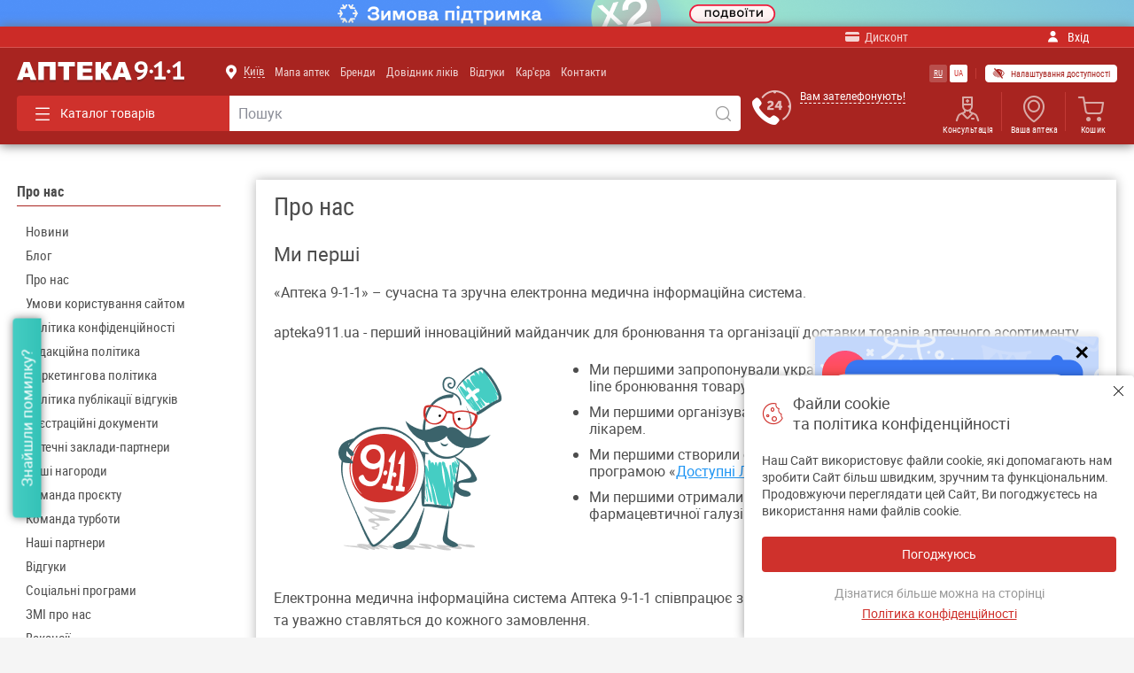

--- FILE ---
content_type: text/html; charset=UTF-8
request_url: https://apteka911.ua/ua/company/history
body_size: 27156
content:
<!DOCTYPE html>

<html lang="uk" prefix="og:http://ogp.me/ns#">

<head>



        
    


<meta http-equiv="content-type" content="text/html; charset=utf-8">
<meta name="viewport" content="width=device-width">
<title>Про нас - МІС Аптека 9-1-1</title>
<meta name="description" content="Ми перші

&amp;laquo;Аптека 9-1-1&amp;raquo; &amp;ndash; сучасна та зручна електронна медична інформаційна система.

apteka911.ua - перший інноваційний майданчик для б">
<meta name="keywords" content="">
<link rel="alternate" hreflang="uk" href="https://apteka911.ua/ua/company/history">
<link rel="alternate" hreflang="ru" href="https://apteka911.ua/company/history">


<link rel="canonical" href="https://apteka911.ua/ua/company/history">

                    <meta name="robots" content="index, follow">
            
<meta property="og:type" content="website">
<meta property="og:site_name" content="Аптека 9-1-1">
<meta property="og:title" content="Про нас - МІС Аптека 9-1-1">
<meta property="og:description" content="Ми перші

&amp;laquo;Аптека 9-1-1&amp;raquo; &amp;ndash; сучасна та зручна електронна медична інформаційна система.

apteka911.ua - перший інноваційний майданчик для б">
    <meta property="og:url" content="https://apteka911.ua/ua/company/history">


<link rel="shortcut icon" href="https://apteka911.ua/images/favicons/favicon.ico" type="image/x-icon">
<link rel="apple-touch-icon" sizes="57x57" href="https://apteka911.ua/images/favicons/apple-touch-icon-57x57.png">
<link rel="apple-touch-icon" sizes="60x60" href="https://apteka911.ua/images/favicons/apple-touch-icon-60x60.png">
<link rel="apple-touch-icon" sizes="72x72" href="https://apteka911.ua/images/favicons/apple-touch-icon-72x72.png">
<link rel="apple-touch-icon" sizes="76x76" href="https://apteka911.ua/images/favicons/apple-touch-icon-76x76.png">
<link rel="apple-touch-icon" sizes="114x114" href="https://apteka911.ua/images/favicons/apple-touch-icon-114x114.png">
<link rel="apple-touch-icon" sizes="120x120" href="https://apteka911.ua/images/favicons/apple-touch-icon-120x120.png">
<link rel="apple-touch-icon" sizes="144x144" href="https://apteka911.ua/images/favicons/apple-touch-icon-144x144.png">
<link rel="apple-touch-icon" sizes="152x152" href="https://apteka911.ua/images/favicons/apple-touch-icon-152x152.png">
<link rel="apple-touch-icon" sizes="180x180" href="https://apteka911.ua/images/favicons/apple-touch-icon-180x180.png">
<link rel="icon" type="image/png" href="https://apteka911.ua/images/favicons/favicon-16x16.png" sizes="16x16">
<link rel="icon" type="image/png" href="https://apteka911.ua/images/favicons/favicon-32x32.png" sizes="32x32">
<link rel="icon" type="image/png" href="https://apteka911.ua/images/favicons/favicon-96x96.png" sizes="96x96">
<meta name="msapplication-TileColor" content="#AA2420">
<meta name="msapplication-TileImage" content="https://apteka911.ua/images/favicons/tileicon.png">
<meta name="msapplication-square70x70logo" content="https://apteka911.ua/images/favicons/smalltile.png">
<meta name="msapplication-square150x150logo" content="https://apteka911.ua/images/favicons/mediumtile.png">
<meta name="msapplication-wide310x150logo" content="https://apteka911.ua/images/favicons/widetile.png">
<meta name="msapplication-square310x310logo" content="https://apteka911.ua/images/favicons/largetile.png">


<style>
@font-face{font-family:wu-ico-911;font-display:swap;font-weight:normal;font-style:normal;
src:url(https://apteka911.ua/css/fonts/wu-ico-911/fonts/wu-ico-911.547ba907.eot);
src:url(https://apteka911.ua/css/fonts/wu-ico-911/fonts/wu-ico-911.547ba907.eot#iefix)format('embedded-opentype'),url(https://apteka911.ua/css/fonts/wu-ico-911/fonts/wu-ico-911.eot#iefix)format('embedded-opentype'),
url(https://apteka911.ua/css/fonts/wu-ico-911/fonts/wu-ico-911.1c1e895e.woff2)format('woff2'),url(https://apteka911.ua/css/fonts/wu-ico-911/fonts/wu-ico-911.woff2)format('woff2'),
url(https://apteka911.ua/css/fonts/wu-ico-911/fonts/wu-ico-911.c0039ac7.woff)format('woff'),url(https://apteka911.ua/css/fonts/wu-ico-911/fonts/wu-ico-911.woff)format('woff'),
url(https://apteka911.ua/css/fonts/wu-ico-911/fonts/wu-ico-911.65fa168a.ttf)format('truetype'),url(https://apteka911.ua/css/fonts/wu-ico-911/fonts/wu-ico-911.ttf)format('truetype'),
url(https://apteka911.ua/css/fonts/wu-ico-911/fonts/wu-ico-911.bbb39896.svg#wu-ico-911)format('svg'),url(https://apteka911.ua/css/fonts/wu-ico-911/fonts/wu-ico-911.svg#wu-ico-911)format('svg');}
</style>

<link rel="preload" href="https://apteka911.ua/css/fonts/wu-ico-911/fonts/wu-ico-911.1c1e895e.woff2" as="font" type="font/woff2" crossorigin="anonymous">
<link rel="preload" href="https://apteka911.ua/css/fonts/Roboto/Regular.woff2" as="font" type="font/woff2" crossorigin="anonymous">
<link rel="preload" href="https://apteka911.ua/css/fonts/Roboto/Bold.woff2" as="font" type="font/woff2" crossorigin="anonymous">
<link rel="preload" href="https://apteka911.ua/css/fonts/RobotoCondensed/Regular.woff2" as="font" type="font/woff2" crossorigin="anonymous">
<link rel="preload" href="https://apteka911.ua/css/fonts/RobotoCondensed/Bold.woff2" as="font" type="font/woff2" crossorigin="anonymous">

<link rel="stylesheet" type="text/css" href="https://apteka911.ua/css/style.min.51d5c4c4.css" id="styles">


<script>
var componentsStatus = 0, isInitWucmf = 0;
!function(e,t,n){var a=0;function o(){var e=this,n=e.responseText;e.readyState<4||(200!==e.status?componentsStatus="error":4!==e.readyState||s(n)||t.addEventListener("readystatechange",function(){s(n)}))}
function s(e){var o,s=t.getElementById(n);if(!componentsStatus&&s)return(o=t.createElement("div")).innerHTML=e,s.appendChild(o),!!--a||(componentsStatus="success","undefined"!=typeof WUCMF&&setTimeout(__InitWUCMF),!0)}
e.__WUCMFLoaderComponents=function(e){var t=new XMLHttpRequest;a++,t.onreadystatechange=o,t.open("GET",e,!0),t.send()}}(window,document,"vue-tpls");

__WUCMFLoaderComponents('https://apteka911.ua/js/build/wucmf.uk.b84c38db.tpl.vue');
</script>

<meta name="facebook-domain-verification" content="x4l8hhnrscx85ifrayfosnnxnd1xhb" />
<meta http-equiv='x-dns-prefetch-control' content='on'>
<link rel='dns-prefetch' href='https://content.mql5.com'>

<!-- Google Tag Manager -->
<script>(function(w,d,s,l,i){w[l]=w[l]||[];w[l].push({'gtm.start':
new Date().getTime(),event:'gtm.js'});var f=d.getElementsByTagName(s)[0],
j=d.createElement(s),dl=l!='dataLayer'?'&l='+l:'';j.async=!0;j.src=
'https://www.googletagmanager.com/gtm.js?id='+i+dl;
setTimeout(function(){ f&&f.parentNode&&f.parentNode.insertBefore(j,f); }, 1500)
})(window,document,'script','dataLayer','GTM-WTB5NC8');</script>
<!-- End Google Tag Manager -->

<!-- Facebook Pixel Code -->
<script>
!function(f,b,e,v,n,t,s){if(f.fbq)return;n=f.fbq=function(){n.callMethod?
n.callMethod.apply(n,arguments):n.queue.push(arguments)};if(!f._fbq)f._fbq=n;
n.push=n;n.loaded=!0;n.version='2.0';n.queue=[];t=b.createElement(e);t.async=!0;
t.src=v;s=b.getElementsByTagName(e)[0];
setTimeout(function(){ s&&s.parentNode&&s.parentNode.insertBefore(t,s) }, 1500)
}(window,document,'script','https://connect.facebook.net/en_US/fbevents.js');

fbq('init', '1782473335387018');
fbq('track', "PageView");
</script>
<!-- End Facebook Pixel Code -->

<!-- Hotjar Tracking Code for https://apteka911.ua -->
<script>
    (function(h,o,t,j,a,r){
        h.hj=h.hj||function(){(h.hj.q=h.hj.q||[]).push(arguments)};
        h._hjSettings={hjid:6368290,hjsv:6};
        a=o.getElementsByTagName('head')[0];
        r=o.createElement('script');r.async=1;
        r.src=t+h._hjSettings.hjid+j+h._hjSettings.hjsv;
        a.appendChild(r);
    })(window,document,'https://static.hotjar.com/c/hotjar-','.js?sv=');
</script>
</head>

<body v-class="loading: lockPage" v-scroll-top>
<!-- Google Tag Manager (noscript) -->
<noscript><iframe src="https://www.googletagmanager.com/ns.html?id=GTM-WTB5NC8" height="0" width="0" style="display:none;visibility:hidden"></iframe></noscript>
<!-- End Google Tag Manager (noscript) -->
    <div id="wrap" class="bg-white">

        
<div class="img-top">
    <a href="/ua/company/novosti/zimova-tisyacha-vid-derzhavi-tisyacha-vid-apteki-9-1-1-razom-zimu-perezhiti-legshe-49321" class="--img-desktop">
            <img class="img-top__img" src="https://apteka911.ua/content/bmg/b47239-oa7kr9yvtn-2560x30.png" width="2560" height="30">
</a>
</div>

<header class="wrp-header default default-menu" v-class="fixed: scrtop >= 60">
    <div class="top-line-mob"></div>
    <div class="top-line">
        <div class="wrp-grid">
            <div class="top-line__row">
                <a href="https://apteka911.ua/ua" class="logo" title="Аптека 9-1-1">Аптека 9-1-1</a>
                <div class="header-city" data-nosnippet>
                    <i class="icon-location"></i>
                    <button id="header-city-button" type="button" v-on="click: callEvent('e-open-region-select')"><span>Київ</span></button>
                </div>
                <ul><li><a href="https://apteka911.ua/ua/map/ukraina">Мапа аптек</a></li><li><a href="https://apteka911.ua/ua/shop/brands">Бренди</a></li><li><a href="https://apteka911.ua/ua/drugs">Довідник ліків</a></li><li><a href="https://apteka911.ua/ua/otzyvy">Відгуки</a></li><li><a href="https://apteka911.ua/ua/company/job">Кар'єра</a></li><li><a href="https://apteka911.ua/ua/company/kontaktyi">Контакти</a></li></ul>
                <ul data-nosnippet>
                    <li class="card-balance-holder">
                        <a><i class="icon-credit-card"></i>Дисконт</a>
                        <ul class="card-balance-dropdown">
                            <li><a v-on="click: callEvent('e-open-discount-balance')">Баланс картки</a></li>
                            <li><a v-attr="href: 'https://apteka911.ua/ua/aktivatsiya-kartyi-postoyannogo-klienta'">Активація картки</a></li>
                        </ul>
                    </li>
                </ul>
                <div class="top-line__row-right" data-nosnippet>
                    <div class="header-dashboard">
                        <button type="button" v-on="click: setAccessibleMode()" class="dashboard-show-btn"><i class="icon-desktop"></i>Налаштування доступності</button>
                    </div>
                    <div class="header-lang">
                        <ul>
                                                    <li><a v-el="lang" data-forcelang="ru" href="https://apteka911.ua/company/history"><span>RU</span></a></li>
                                                        <li class="active"><span><span>UA</span></span></li>
                                    </ul>
                    </div>
                    <c-personal-area v-if="initModalComponents" user-data="{{user}}" is-guest="1" wish-data="{{wish}}" checkprofile="" incomplete=""></c-personal-area>
                </div>
            </div>
        </div>
    </div>
    <div class="bottom-line">
        <div class="wrp-grid">
            <div class="grd-col12">
                <div class="menu-nav-holder j-catalog-menu-holder">
                    <c-banners-menu inline-template>
                        <div class="menu-nav" v-on="mouseenter: isShow=true, mouseleave: isShow=false">
                            <div class="menu-catalog-container">
                                <span><i class="icon-menu"></i>Каталог товарів</span>
                                <div class="menu-catalog__dropdown-new" v-cloak>
                                    <div class="block-menu-slider-bnr" v-if="isShow !== false || slider">
                                        <div class="fl" v-el="catalogMenu"><ul itemscope itemtype="https://schema.org/SiteNavigationElement" class="menu-catalog__list menu-catalog__dropdown"><li itemprop="name"><a itemprop="url" href="https://apteka911.ua/ua/shop/actions" class="menu-catalog__item actions"><i class="icon-actions-o"></i>Пропозиції</a></li><li itemprop="name"><a itemprop="url" href="https://apteka911.ua/ua/shop/actions/lechebnaya-kosmetika-da465" class="menu-catalog__item actions"><i class="icon-dermatocosmetics"></i>Дерматокосметика</a></li><li itemprop="name"><a itemprop="url" href="https://apteka911.ua/ua/shop/zyma" class="menu-catalog__item actions"><i class="icon-nat-cashback-1-2"></i>Зимова підтримка</a></li><li>
    <meta itemprop="name" content="Лікарські засоби">
    <a itemprop="url" href="https://apteka911.ua/ua/shop/lekarstvennyie-preparatyi" class="menu-catalog__item"><i class="icon-preparations"></i>Лікарські засоби</a>
    <div class="mc__sub-dropdown"><ul class="mc__sub-menu">
   <li itemprop="name" class="mc__sub-item"><a itemprop="url" href="https://apteka911.ua/ua/shop/lekarstvennyie-preparatyi/prostuda_i_gripp">Застуда і грип<i class="icon-angle-right"></i></a></li>
   <li itemprop="name"><a itemprop="url" href="https://apteka911.ua/ua/shop/lekarstvennyie-preparatyi/ot_kashlya">Від кашлю</a></li><li itemprop="name"><a itemprop="url" href="https://apteka911.ua/ua/shop/lekarstvennyie-preparatyi/lechenie_nasmorka">Лікування нежитю</a></li><li itemprop="name"><a itemprop="url" href="https://apteka911.ua/ua/shop/lekarstvennyie-preparatyi/ot_boli_v_gorle">Від болю у горлі</a></li><li itemprop="name"><a itemprop="url" href="https://apteka911.ua/ua/shop/lekarstvennyie-preparatyi/zharoponizhayuschie">Жарознижуючі</a></li><li itemprop="name"><a itemprop="url" href="https://apteka911.ua/ua/shop/lekarstvennyie-preparatyi/protivovirusnyie">Противірусні</a></li><li itemprop="name"><a itemprop="url" href="https://apteka911.ua/ua/shop/lekarstvennyie-preparatyi/sogrevayuschie_mazi">Зігрівальні мазі</a></li><li itemprop="name" class="mc__sub-head"><a itemprop="url" href="https://apteka911.ua/ua/shop/lekarstvennyie-preparatyi/serdechno_sosudistaya_sistema">Серце та судини<i class="icon-angle-right"></i></a></li><li itemprop="name"><a itemprop="url" href="https://apteka911.ua/ua/shop/lekarstvennyie-preparatyi/ot_povyishennogo_davleniya">Від підвищеного тиску</a></li><li itemprop="name"><a itemprop="url" href="https://apteka911.ua/ua/shop/lekarstvennyie-preparatyi/nizkoe_davlenie">Низький тиск</a></li><li itemprop="name"><a itemprop="url" href="https://apteka911.ua/ua/shop/lekarstvennyie-preparatyi/aritmiya">Аритмія</a></li><li itemprop="name"><a itemprop="url" href="https://apteka911.ua/ua/shop/lekarstvennyie-preparatyi/tahikardiya">Тахікардія</a></li><li itemprop="name" class="mc__sub-head"><a itemprop="url" href="https://apteka911.ua/ua/shop/lekarstvennyie-preparatyi/lechenie_glaz_i_ushey">Лікування очей і вух<i class="icon-angle-right"></i></a></li><li itemprop="name" class="mc__sub-head"><a itemprop="url" href="https://apteka911.ua/ua/shop/lekarstvennyie-preparatyi/preparatyi_dlya_detey">Препарати для дітей<i class="icon-angle-right"></i></a></li><li itemprop="name" class="mc__sub-head"><a itemprop="url" href="https://apteka911.ua/ua/shop/lekarstvennyie-preparatyi/lechenie_allergii">Лікування алергії<i class="icon-angle-right"></i></a></li>
</ul><ul class="mc__sub-menu">
   <li itemprop="name" class="mc__sub-item"><a itemprop="url" href="https://apteka911.ua/ua/shop/lekarstvennyie-preparatyi/pischevaritelnyiy_trakt">Травний тракт<i class="icon-angle-right"></i></a></li>
   <li itemprop="name"><a itemprop="url" href="https://apteka911.ua/ua/shop/lekarstvennyie-preparatyi/gepatoprotektoryi">Гепатопротектори</a></li><li itemprop="name"><a itemprop="url" href="https://apteka911.ua/ua/shop/lekarstvennyie-preparatyi/lechenie_gemorroya">Лікування геморою</a></li><li itemprop="name"><a itemprop="url" href="https://apteka911.ua/ua/shop/lekarstvennyie-preparatyi/probiotiki">Пробіотики</a></li><li itemprop="name"><a itemprop="url" href="https://apteka911.ua/ua/shop/lekarstvennyie-preparatyi/izzhoga">Печія</a></li><li itemprop="name"><a itemprop="url" href="https://apteka911.ua/ua/shop/lekarstvennyie-preparatyi/pankreatit">Панкреатит</a></li><li itemprop="name" class="mc__sub-head"><a itemprop="url" href="https://apteka911.ua/ua/shop/lekarstvennyie-preparatyi/krovotvorenie_i_krov">Кровотворення та кров<i class="icon-angle-right"></i></a></li><li itemprop="name" class="mc__sub-head"><a itemprop="url" href="https://apteka911.ua/ua/shop/lekarstvennyie-preparatyi/immunitet">Імунітет<i class="icon-angle-right"></i></a></li><li itemprop="name" class="mc__sub-head"><a itemprop="url" href="https://apteka911.ua/ua/shop/lekarstvennyie-preparatyi/vitaminyi_i_dobavki">Вітаміни та добавки<i class="icon-angle-right"></i></a></li><li itemprop="name" class="mc__sub-head"><a itemprop="url" href="https://apteka911.ua/ua/shop/lekarstvennyie-preparatyi/mochepolovaya_sistema">Сечостатева система<i class="icon-angle-right"></i></a></li><li itemprop="name"><a itemprop="url" href="https://apteka911.ua/ua/shop/lekarstvennyie-preparatyi/lechenie_molochnitsyi">Ліки від молочниці</a></li><li itemprop="name"><a itemprop="url" href="https://apteka911.ua/ua/shop/lekarstvennyie-preparatyi/prostatit">Простатит</a></li><li itemprop="name"><a itemprop="url" href="https://apteka911.ua/ua/shop/lekarstvennyie-preparatyi/protivozachatochnyie">Протизаплідні</a></li><li itemprop="name" class="mc__sub-head"><a itemprop="url" href="https://apteka911.ua/ua/shop/lekarstvennyie-preparatyi/rastvoryi">Розчини й діагностика<i class="icon-angle-right"></i></a></li>
</ul><ul class="mc__sub-menu">
   <li itemprop="name" class="mc__sub-item"><a itemprop="url" href="https://apteka911.ua/ua/shop/lekarstvennyie-preparatyi/obezbolivayuschie">Знеболюючі<i class="icon-angle-right"></i></a></li>
   <li itemprop="name"><a itemprop="url" href="https://apteka911.ua/ua/shop/lekarstvennyie-preparatyi/ot_zubnoy_boli">Від зубного болю</a></li><li itemprop="name"><a itemprop="url" href="https://apteka911.ua/ua/shop/lekarstvennyie-preparatyi/ot_golovnoy_boli">Від головного болю</a></li><li itemprop="name"><a itemprop="url" href="https://apteka911.ua/ua/shop/lekarstvennyie-preparatyi/ot_boli_v_myishtsah_i_sustavah">Від болю в м'язах і суглобах</a></li><li itemprop="name"><a itemprop="url" href="https://apteka911.ua/ua/shop/lekarstvennyie-preparatyi/spazmolitiki">Спазмолітики</a></li><li itemprop="name"><a itemprop="url" href="https://apteka911.ua/ua/shop/lekarstvennyie-preparatyi/analgetiki">Анальгетики</a></li><li itemprop="name"><a itemprop="url" href="https://apteka911.ua/ua/shop/lekarstvennyie-preparatyi/obezbolivayuschie_mazi">Знеболювальні мазі</a></li><li itemprop="name"><a itemprop="url" href="https://apteka911.ua/ua/shop/lekarstvennyie-preparatyi/ukolyi_2">Уколи</a></li><li itemprop="name" class="mc__sub-head"><a itemprop="url" href="https://apteka911.ua/ua/shop/lekarstvennyie-preparatyi/preparatyi_v_stomatologii">Препарати у стоматології<i class="icon-angle-right"></i></a></li><li itemprop="name"><a itemprop="url" href="https://apteka911.ua/ua/shop/lekarstvennyie-preparatyi/stomatit">Стоматит</a></li><li itemprop="name" class="mc__sub-head"><a itemprop="url" href="https://apteka911.ua/ua/shop/lekarstvennyie-preparatyi/lechenie_zabolevaniy_polosti_rta">Лікування порожнини рота<i class="icon-angle-right"></i></a></li><li itemprop="name" class="mc__sub-head"><a itemprop="url" href="https://apteka911.ua/ua/shop/lekarstvennyie-preparatyi/ot_diabeta">Від діабету<i class="icon-angle-right"></i></a></li><li itemprop="name" class="mc__sub-head"><a itemprop="url" href="https://apteka911.ua/ua/shop/lekarstvennyie-preparatyi/protivoopuholevyie">Протипухлинні<i class="icon-angle-right"></i></a></li><li itemprop="name" class="mc__sub-head"><a itemprop="url" href="https://apteka911.ua/ua/shop/lekarstvennyie-preparatyi/dermatologiya">Дерматологія<i class="icon-angle-right"></i></a></li>
</ul><ul class="mc__sub-menu">
   <li itemprop="name" class="mc__sub-item"><a itemprop="url" href="https://apteka911.ua/ua/shop/lekarstvennyie-preparatyi/protivomikrobnyie">Протимікробні<i class="icon-angle-right"></i></a></li>
   <li itemprop="name"><a itemprop="url" href="https://apteka911.ua/ua/shop/lekarstvennyie-preparatyi/antibiotiki">Антибіотики</a></li><li itemprop="name"><a itemprop="url" href="https://apteka911.ua/ua/shop/lekarstvennyie-preparatyi/antiseptiki">Антисептики</a></li><li itemprop="name" class="mc__sub-head"><a itemprop="url" href="https://apteka911.ua/ua/shop/lekarstvennyie-preparatyi/dlya_nervnoy_sistemyi">Для нервової системи<i class="icon-angle-right"></i></a></li><li itemprop="name"><a itemprop="url" href="https://apteka911.ua/ua/shop/lekarstvennyie-preparatyi/uspokoitelnyie_sedativnyie">Заспокійливі (седативні)</a></li><li itemprop="name"><a itemprop="url" href="https://apteka911.ua/ua/shop/lekarstvennyie-preparatyi/antidepressantyi">Антидепресанти</a></li><li itemprop="name" class="mc__sub-head"><a itemprop="url" href="https://apteka911.ua/ua/shop/lekarstvennyie-preparatyi/kostno_myishechnaya_sistema">Кістково-м'язова система<i class="icon-angle-right"></i></a></li><li itemprop="name"><a itemprop="url" href="https://apteka911.ua/ua/shop/lekarstvennyie-preparatyi/hondroprotektoryi">Хондропротектори</a></li><li itemprop="name"><a itemprop="url" href="https://apteka911.ua/ua/shop/lekarstvennyie-preparatyi/podagra">Подагра</a></li><li itemprop="name" class="mc__sub-head"><a itemprop="url" href="https://apteka911.ua/ua/shop/lekarstvennyie-preparatyi/vaktsinyi">Вакцини<i class="icon-angle-right"></i></a></li><li itemprop="name" class="mc__sub-head"><a itemprop="url" href="https://apteka911.ua/ua/shop/lekarstvennyie-preparatyi/gormonalnyie_preparatyi">Гормональні препарати<i class="icon-angle-right"></i></a></li><li itemprop="name" class="mc__sub-head"><a itemprop="url" href="https://apteka911.ua/ua/shop/lekarstvennyie-preparatyi/gomeopaticheskie_preparatyi">Гомеопатичні препарати<i class="icon-angle-right"></i></a></li><li itemprop="name" class="mc__sub-head"><a itemprop="url" href="https://apteka911.ua/ua/shop/lekarstvennyie-preparatyi/ot_parazitov">Від паразитів<i class="icon-angle-right"></i></a></li>
</ul></div>
</li><li>
    <meta itemprop="name" content="Краса і догляд">
    <a itemprop="url" href="https://apteka911.ua/ua/shop/krasota-i-uhod" class="menu-catalog__item"><i class="icon-beauty"></i>Краса і догляд</a>
    <div class="mc__sub-dropdown"><ul class="mc__sub-menu">
   <li itemprop="name" class="mc__sub-item"><a itemprop="url" href="https://apteka911.ua/ua/shop/uhod-za-volosami">Волосся і шкіра голови<i class="icon-angle-right"></i></a></li>
   <li itemprop="name"><a itemprop="url" href="https://apteka911.ua/ua/shop/shampuni">Миття волосся</a></li><li itemprop="name"><a itemprop="url" href="https://apteka911.ua/ua/shop/balzamyi-konditsioneryi-i-sprei-dlya-volos">Живлення волосся</a></li><li itemprop="name"><a itemprop="url" href="https://apteka911.ua/ua/shop/kraski-dlya-volos">Фарбування волосся</a></li><li itemprop="name"><a itemprop="url" href="https://apteka911.ua/ua/shop/sredstva-dlya-ukladki-volos">Укладка волосся</a></li><li itemprop="name"><a itemprop="url" href="https://apteka911.ua/ua/shop/sredstva-dlya-profilaktiki-perhoti-i-prochih-dermatitov">Догляд за шкірою голови</a></li><li itemprop="name"><a itemprop="url" href="https://apteka911.ua/ua/shop/naboryi-kosmeticheskie-po-uhodu-za-volosami">Набори для догляду за волоссям</a></li><li itemprop="name" class="mc__sub-head"><a itemprop="url" href="https://apteka911.ua/ua/shop/uhod-za-telom">Догляд за тілом<i class="icon-angle-right"></i></a></li><li itemprop="name"><a itemprop="url" href="https://apteka911.ua/ua/shop/kosmeticheskoe-milo">Туалетне мило</a></li><li itemprop="name"><a itemprop="url" href="https://apteka911.ua/ua/shop/sredstva-dlya-dusha">Засоби для ванни і душа</a></li><li itemprop="name"><a itemprop="url" href="https://apteka911.ua/ua/shop/masla">Живлення, зволоження тіла</a></li><li itemprop="name"><a itemprop="url" href="https://apteka911.ua/ua/shop/uhod-za-kozhey-ruk-i-nogtyami">Догляд за руками</a></li><li itemprop="name"><a itemprop="url" href="https://apteka911.ua/ua/shop/uhod-za-kozhey-nog-i-stop">Догляд за ногами</a></li><li itemprop="name"><a itemprop="url" href="https://apteka911.ua/ua/shop/prochie-lechebnyie-sredstva-po-uhodu-za-telom">Дезодоранти і антиперспіранти</a></li><li itemprop="name"><a itemprop="url" href="https://apteka911.ua/ua/shop/antitsellyulitnyie-i-sredstva-dlya-korrektsii-i-modelirovaniya-figuryi">Корекція фігури</a></li><li itemprop="name"><a itemprop="url" href="https://apteka911.ua/ua/shop/sredstva-dlya-massazha">Засоби для масажу</a></li><li itemprop="name"><a itemprop="url" href="https://apteka911.ua/ua/shop/naboryi-po-uhodu-za-telom">Набори для догляду за тілом</a></li>
</ul><ul class="mc__sub-menu">
   <li itemprop="name" class="mc__sub-item"><a itemprop="url" href="https://apteka911.ua/ua/shop/uhod-za-litsom">Догляд за обличчям<i class="icon-angle-right"></i></a></li>
   <li itemprop="name"><a itemprop="url" href="https://apteka911.ua/ua/shop/krema-balzami-geli-dlya-litsa">Креми, гелі, масла, бальзами</a></li><li itemprop="name"><a itemprop="url" href="https://apteka911.ua/ua/shop/sredstva-dlya-umyivaniya-i-ochischeniya">Умивання і очищення обличчя</a></li><li itemprop="name"><a itemprop="url" href="https://apteka911.ua/ua/shop/maski-dlya-litsa">Маски для обличчя</a></li><li itemprop="name"><a itemprop="url" href="https://apteka911.ua/ua/shop/sredstva-po-uhodu-za-kozhey-vokrug-glaz">Догляд за шкірою навколо очей</a></li><li itemprop="name"><a itemprop="url" href="https://apteka911.ua/ua/shop/sredstva-po-uhodu-za-gubami">Догляд за губами</a></li><li itemprop="name"><a itemprop="url" href="https://apteka911.ua/ua/shop/kosmeticheskie-naboryi-po-uhodu-za-litsom">Набори засобів для обличчя</a></li><li itemprop="name" class="mc__sub-head"><a itemprop="url" href="https://apteka911.ua/ua/shop/zhenskaya-gigiena">Жіноча гігієна<i class="icon-angle-right"></i></a></li><li itemprop="name"><a itemprop="url" href="https://apteka911.ua/ua/shop/kriticheskie-prokladki">Прокладки критичні</a></li><li itemprop="name"><a itemprop="url" href="https://apteka911.ua/ua/shop/ezhednevnyie-prokladki">Прокладки щоденні</a></li><li itemprop="name"><a itemprop="url" href="https://apteka911.ua/ua/shop/tamponyi">Тампони</a></li><li itemprop="name" class="mc__sub-head"><a itemprop="url" href="https://apteka911.ua/ua/shop/dekorativnaya-kosmetika-c6020">Декоративна косметика<i class="icon-angle-right"></i></a></li><li itemprop="name"><a itemprop="url" href="https://apteka911.ua/ua/shop/manikyur-i-pedikyur">Для нігтів</a></li><li itemprop="name"><a itemprop="url" href="https://apteka911.ua/ua/shop/dlya-glaz">Для брів і вій</a></li>
</ul><ul class="mc__sub-menu">
   <li itemprop="name" class="mc__sub-item"><a itemprop="url" href="https://apteka911.ua/ua/shop/brite-i-depilyatsiya">Гоління та депіляція<i class="icon-angle-right"></i></a></li>
   <li itemprop="name"><a itemprop="url" href="https://apteka911.ua/ua/shop/sredstva-dlya-britya">Гелі, піни, креми для гоління</a></li><li itemprop="name"><a itemprop="url" href="https://apteka911.ua/ua/shop/sredstva-dlya-depilyatsii">Віск, гелі, креми для депіляції</a></li><li itemprop="name"><a itemprop="url" href="https://apteka911.ua/ua/shop/sredstva-posle-britya">Догляд за шкірою після гоління</a></li><li itemprop="name"><a itemprop="url" href="https://apteka911.ua/ua/shop/stanki-i-britvyi">Станки і бритви</a></li><li itemprop="name" class="mc__sub-head"><a itemprop="url" href="https://apteka911.ua/ua/shop/uhod-za-polostyu-rta">Догляд за порожниною рота<i class="icon-angle-right"></i></a></li><li itemprop="name"><a itemprop="url" href="https://apteka911.ua/ua/shop/zubnyie-pastyi-geli-poroshki">Зубні пасти</a></li><li itemprop="name"><a itemprop="url" href="https://apteka911.ua/ua/shop/zubnyie-schetki">Зубні щітки</a></li><li itemprop="name"><a itemprop="url" href="https://apteka911.ua/ua/shop/irrigatoryi-i-zubnyie-tsentryi">Іригатори і зубні центри</a></li><li itemprop="name"><a itemprop="url" href="https://apteka911.ua/ua/shop/zubnyie-niti-flossyi">Зубні нитки, флоси, йоржики</a></li><li itemprop="name"><a itemprop="url" href="https://apteka911.ua/ua/shop/sredstva-po-uhodu-za-polostyu-rta">Засоби для порожнини рота</a></li><li itemprop="name"><a itemprop="url" href="https://apteka911.ua/ua/shop/sredstva-dlya-fiksatsii-zubnyih-protezov">Засоби для зубних протезів</a></li><li itemprop="name"><a itemprop="url" href="https://apteka911.ua/ua/shop/naboryi-po-uhodu-za-polostyu-rta">Набори по догляду за порожниною рота</a></li>
</ul><ul class="mc__sub-menu">
   <li itemprop="name" class="mc__sub-item"><a itemprop="url" href="https://apteka911.ua/ua/shop/gigienicheskie-sredstva-i-izdeliya">Гігієна і дезинфекція<i class="icon-angle-right"></i></a></li>
   <li itemprop="name"><a itemprop="url" href="https://apteka911.ua/ua/shop/sredstva-dlya-intimnoy-gigienyi">Засоби для інтимної гігієни</a></li><li itemprop="name"><a itemprop="url" href="https://apteka911.ua/ua/shop/antiseptiki-i-antibacterialnie-sredstva">Засоби для дезінфекції</a></li><li itemprop="name"><a itemprop="url" href="https://apteka911.ua/ua/shop/bumazhnie-izdeliya">Паперові вироби</a></li><li itemprop="name"><a itemprop="url" href="https://apteka911.ua/ua/shop/platki-salfetki-suhie">Вологі серветки та сухі хусточки</a></li><li itemprop="name"><a itemprop="url" href="https://apteka911.ua/ua/shop/vata-diski-shariki-palochki">Ватні диски і палички</a></li><li itemprop="name" class="mc__sub-head"><a itemprop="url" href="https://apteka911.ua/ua/shop/tehnika-i-sredstva-dlya-krasotyi-i-uhoda">Аксесуари<i class="icon-angle-right"></i></a></li><li itemprop="name"><a itemprop="url" href="https://apteka911.ua/ua/shop/kosmeticheskie-instrumentyi-i-aksessuaryi-dlya-manikyura-i-pedikyura">Для догляду за нігтями</a></li><li itemprop="name"><a itemprop="url" href="https://apteka911.ua/ua/shop/rascheski-i-aksessuaryi-dlya-volos">Для волосся</a></li><li itemprop="name"><a itemprop="url" href="https://apteka911.ua/ua/shop/aksessuaryi-po-uhodu-za-telom">Для ванни і душу</a></li><li itemprop="name" class="mc__sub-head"><a itemprop="url" href="https://apteka911.ua/ua/shop/solntsezaschitnyie-sredstva">Захист від сонця<i class="icon-angle-right"></i></a></li><li itemprop="name"><a itemprop="url" href="https://apteka911.ua/ua/shop/sredstva-dlya-bezopasnogo-zagara">Для засмаги</a></li><li itemprop="name"><a itemprop="url" href="https://apteka911.ua/ua/shop/sredstva-posle-zagara">Після засмаги</a></li>
</ul></div>
</li><li>
    <meta itemprop="name" content="Товари для дітей і мам">
    <a itemprop="url" href="https://apteka911.ua/ua/shop/mama-i-malyish" class="menu-catalog__item"><i class="icon-kid"></i>Товари для дітей і мам</a>
    <div class="mc__sub-dropdown"><ul class="mc__sub-menu">
   <li itemprop="name" class="mc__sub-item"><a itemprop="url" href="https://apteka911.ua/ua/shop/podguzniki-trusiki-i-pelenki">Дитячі підгузники, пелюшки<i class="icon-angle-right"></i></a></li>
   <li itemprop="name"><a itemprop="url" href="https://apteka911.ua/ua/shop/odnorazovyie-podguzniki">Одноразові підгузники</a></li><li itemprop="name"><a itemprop="url" href="https://apteka911.ua/ua/shop/vlazhnyie-salfetki">Вологі серветки</a></li><li itemprop="name"><a itemprop="url" href="https://apteka911.ua/ua/shop/pelenki-i-namatrasniki">Пелюшки і наматрацники</a></li><li itemprop="name" class="mc__sub-head"><a itemprop="url" href="https://apteka911.ua/ua/shop/detskoe-pitanie">Дитяче харчування<i class="icon-angle-right"></i></a></li><li itemprop="name"><a itemprop="url" href="https://apteka911.ua/ua/shop/zameniteli-grudnogo-moloka-i-molochnyie-smesi">Дитячі молочні суміші</a></li><li itemprop="name"><a itemprop="url" href="https://apteka911.ua/ua/shop/detskie-pyure">Дитяче пюре</a></li><li itemprop="name"><a itemprop="url" href="https://apteka911.ua/ua/shop/detskie-kashi/molochnyie">Молочні каши</a></li><li itemprop="name"><a itemprop="url" href="https://apteka911.ua/ua/shop/detskie-kashi/bezmolochnyie">Безмолочні каши</a></li><li itemprop="name"><a itemprop="url" href="https://apteka911.ua/ua/shop/soki-napitki-nektaryi-detskie">Дитячі соки</a></li><li itemprop="name"><a itemprop="url" href="https://apteka911.ua/ua/shop/detskie-chai">Дитячі чаї</a></li><li itemprop="name"><a itemprop="url" href="https://apteka911.ua/ua/shop/detskie-pechenya-pudingi-i-yogurtyi">Дитяче печиво і солодощі</a></li><li itemprop="name"><a itemprop="url" href="https://apteka911.ua/ua/shop/detskaya-voda">Дитяча вода</a></li><li itemprop="name"><a itemprop="url" href="https://apteka911.ua/ua/shop/lechebnoe-pitanie-detskoe">Лікувальне харчування</a></li><li itemprop="name" class="mc__sub-head"><a itemprop="url" href="https://apteka911.ua/ua/shop/detskaya-komnata">Дитяча кімната<i class="icon-angle-right"></i></a></li><li itemprop="name"><a itemprop="url" href="https://apteka911.ua/ua/shop/radionyani-i-videonyani">Радіоняні та відеоняні</a></li>
</ul><ul class="mc__sub-menu">
   <li itemprop="name" class="mc__sub-item"><a itemprop="url" href="https://apteka911.ua/ua/shop/aksessuaryi-dlya-kormleniya">Аксесуари для годування<i class="icon-angle-right"></i></a></li>
   <li itemprop="name"><a itemprop="url" href="https://apteka911.ua/ua/shop/butyilochki-poilniki-chashki">Пляшечки, поїльники, чашки</a></li><li itemprop="name"><a itemprop="url" href="https://apteka911.ua/ua/shop/soski">Соски</a></li><li itemprop="name"><a itemprop="url" href="https://apteka911.ua/ua/shop/tarelki-lozhki-i-drugaya-posuda-dlya-kormleniya">Тарілки, ложки та інший посуд</a></li><li itemprop="name"><a itemprop="url" href="https://apteka911.ua/ua/shop/nagrudniki">Нагрудники, слюнявчики, клейонки</a></li><li itemprop="name"><a itemprop="url" href="https://apteka911.ua/ua/shop/sterilizatoryi-i-podogrevateli-dlya-butyilochek">Стерилізатори і підігрівачі</a></li><li itemprop="name"><a itemprop="url" href="https://apteka911.ua/ua/shop/prochie-aksessuaryi-dlya-kormleniya">Корисні дрібниці для годування</a></li><li itemprop="name" class="mc__sub-head"><a itemprop="url" href="https://apteka911.ua/ua/shop/detskaya-gigiena">Купання і гігієна дитини<i class="icon-angle-right"></i></a></li><li itemprop="name"><a itemprop="url" href="https://apteka911.ua/ua/shop/detskie-shampuni-i-balzamyi-dlya-volos">Дитячі шампуні і бальзами</a></li><li itemprop="name"><a itemprop="url" href="https://apteka911.ua/ua/shop/sredstva-dlya-kupaniya">Засоби для купання</a></li><li itemprop="name"><a itemprop="url" href="https://apteka911.ua/ua/shop/detskoe-myilo">Дитяче мило</a></li><li itemprop="name"><a itemprop="url" href="https://apteka911.ua/ua/shop/detskie-zubnyie-pastyi-i-geli">Дитячі зубні пасти і гелі</a></li><li itemprop="name"><a itemprop="url" href="https://apteka911.ua/ua/shop/detskie-zubnyie-schetki">Дитячі зубні щітки</a></li><li itemprop="name"><a itemprop="url" href="https://apteka911.ua/ua/shop/vannochki-i-podstavki-dlya-kupaniya">Ванночки та підставки для купання</a></li><li itemprop="name"><a itemprop="url" href="https://apteka911.ua/ua/shop/mochalki-i-gubki-detskie">Мочалки і губки дитячі</a></li><li itemprop="name"><a itemprop="url" href="https://apteka911.ua/ua/shop/naboryi-dlya-detskoy-gigienyi">Набори для дитячої гігієни</a></li>
</ul><ul class="mc__sub-menu">
   <li itemprop="name" class="mc__sub-item"><a itemprop="url" href="https://apteka911.ua/ua/shop/uhod-i-zdorove-malyisha">Догляд та здоров'я малюка<i class="icon-angle-right"></i></a></li>
   <li itemprop="name"><a itemprop="url" href="https://apteka911.ua/ua/shop/krema-i-prisyipki">Креми і присипки</a></li><li itemprop="name"><a itemprop="url" href="https://apteka911.ua/ua/shop/detskoe-maslo-molochko-kremyi">Масла, молочко, лосьйони</a></li><li itemprop="name"><a itemprop="url" href="https://apteka911.ua/ua/shop/solntsezaschitnyie-sredstva-dlya-detey">Захист від сонця</a></li><li itemprop="name"><a itemprop="url" href="https://apteka911.ua/ua/shop/sredstva-zaschityi-ot-nasekomyih-dlya-detey">Захист від комах</a></li><li itemprop="name"><a itemprop="url" href="https://apteka911.ua/ua/shop/rascheski-i-grebeshki">Манікюрні набори і гребінці</a></li><li itemprop="name"><a itemprop="url" href="https://apteka911.ua/ua/shop/aspiratoryi-nazalnyie-dlya-detey">Аспіратори назальні</a></li><li itemprop="name"><a itemprop="url" href="https://apteka911.ua/ua/shop/termometryi-dlya-detey">Дитячі термометри</a></li><li itemprop="name"><a itemprop="url" href="https://apteka911.ua/ua/shop/vatnyie-diski-i-palochki">Ватні диски і палички</a></li><li itemprop="name"><a itemprop="url" href="https://apteka911.ua/ua/shop/drugie-tovaryi-dlya-detey">Товари для безпеки</a></li><li itemprop="name" class="mc__sub-head"><a itemprop="url" href="https://apteka911.ua/ua/shop/sredstva-dlya-beremennyih-i-kormyaschih">Товари для мам<i class="icon-angle-right"></i></a></li><li itemprop="name"><a itemprop="url" href="https://apteka911.ua/ua/shop/molokootsosyi-i-aksessuaryi">Молоковідсоси і аксесуари</a></li><li itemprop="name"><a itemprop="url" href="https://apteka911.ua/ua/shop/sredstva-dlya-grudnogo-vskarmlivaniya">Накладки для грудей</a></li><li itemprop="name"><a itemprop="url" href="https://apteka911.ua/ua/shop/sredstva-po-uhodu-za-grudyu">Засоби по догляду за грудьми</a></li><li itemprop="name"><a itemprop="url" href="https://apteka911.ua/ua/shop/sredstva-dlya-profilaktiki-rastyazhek-vo-vremya-beremennosti-i-posle-rodov">Профілактика розтяжок</a></li><li itemprop="name"><a itemprop="url" href="https://apteka911.ua/ua/shop/pitanie-dlya-beremennyih-i-kormyaschih">Харчування для матусь</a></li>
</ul><ul class="mc__sub-menu">
   <li itemprop="name" class="mc__sub-item"><a itemprop="url" href="https://apteka911.ua/ua/shop/razvitie-i-razvlecheniya-dlya-malyisha">Розвиток і розваги<i class="icon-angle-right"></i></a></li>
   <li itemprop="name"><a itemprop="url" href="https://apteka911.ua/ua/shop/pustyishki-i-aksessuaryi-k-pustyishkam">Пустушки і аксесуари до них</a></li><li itemprop="name"><a itemprop="url" href="https://apteka911.ua/ua/shop/igrushki-dlya-detey-ot-0-do-1-goda">Іграшки</a></li><li itemprop="name"><a itemprop="url" href="https://apteka911.ua/ua/shop/prorezyivateli-dlya-zubov">Прорізувачі для зубів</a></li><li itemprop="name"><a itemprop="url" href="https://apteka911.ua/ua/shop/detskaya-kosmetika-i-ukrasheniya">Дитяча косметика і прикраси</a></li><li itemprop="name"><a itemprop="url" href="https://apteka911.ua/ua/shop/detskie-laki-dlya-nogtey">Дитячі лаки для нігтів</a></li><li itemprop="name" class="mc__sub-head"><a itemprop="url" href="https://apteka911.ua/ua/shop/bele-i-odezhda-dlya-beremennyih-i-kormyaschih">Білизна та одяг для матусь<i class="icon-angle-right"></i></a></li><li itemprop="name"><a itemprop="url" href="https://apteka911.ua/ua/shop/bele-i-odezhda-dlya-beremennyih-i-kormyaschih/bandazhi">Бандажи</a></li><li itemprop="name"><a itemprop="url" href="https://apteka911.ua/ua/shop/bele-i-odezhda-dlya-beremennyih-i-kormyaschih/kolgotyi">Колготки</a></li><li itemprop="name"><a itemprop="url" href="https://apteka911.ua/ua/shop/bele-i-odezhda-dlya-beremennyih-i-kormyaschih/mayki">Майки</a></li><li itemprop="name"><a itemprop="url" href="https://apteka911.ua/ua/shop/bele-i-odezhda-dlya-beremennyih-i-kormyaschih/mayki_bandazhi">Майки-бандажи</a></li><li itemprop="name"><a itemprop="url" href="https://apteka911.ua/ua/shop/bele-i-odezhda-dlya-beremennyih-i-kormyaschih/trusyi_bandazhi">Труси-бандажи</a></li>
</ul></div>
</li><li>
    <meta itemprop="name" content="Лікувально-косметичні засоби">
    <a itemprop="url" href="https://apteka911.ua/ua/shop/lechebnaya-kosmetika" class="menu-catalog__item"><i class="icon-cosmetics"></i>Лікувально-косметичні засоби</a>
    <div class="mc__sub-dropdown"><ul class="mc__sub-menu">
   <li itemprop="name" class="mc__sub-item"><a itemprop="url" href="https://apteka911.ua/ua/shop/lechebno-profilakticheskie-i-dermatologicheskie-sredstva">Лікувально-профілактичні засоби<i class="icon-angle-right"></i></a></li>
   <li itemprop="name" class="mc__sub-head"><a itemprop="url" href="https://apteka911.ua/ua/shop/sredstva-dlya-profilaktiki-i-kompleksnogo-lecheniya-oporno-dvigatelnogo-apparata">Засоби для опорно-рухового апарату<i class="icon-angle-right"></i></a></li><li itemprop="name"><a itemprop="url" href="https://apteka911.ua/ua/shop/sredstva-dlya-profilaktiki-i-kompleksnogo-lecheniya-oporno-dvigatelnogo-apparata/protivovospalitelnyie">Протизапальні</a></li><li itemprop="name"><a itemprop="url" href="https://apteka911.ua/ua/shop/sredstva-dlya-profilaktiki-i-kompleksnogo-lecheniya-oporno-dvigatelnogo-apparata/protivorevmaticheskie">Протиревматичні</a></li><li itemprop="name"><a itemprop="url" href="https://apteka911.ua/ua/shop/sredstva-dlya-profilaktiki-i-kompleksnogo-lecheniya-oporno-dvigatelnogo-apparata/razogrevayuschie">Розігріваючі</a></li><li itemprop="name"><a itemprop="url" href="https://apteka911.ua/ua/shop/sredstva-dlya-profilaktiki-i-kompleksnogo-lecheniya-oporno-dvigatelnogo-apparata/ohlazhdayuschie">Охолоджуючі</a></li><li itemprop="name"><a itemprop="url" href="https://apteka911.ua/ua/shop/sredstva-dlya-profilaktiki-i-kompleksnogo-lecheniya-oporno-dvigatelnogo-apparata/vosstanavlivayuschie">Відновлюючі</a></li><li itemprop="name" class="mc__sub-head"><a itemprop="url" href="https://apteka911.ua/ua/shop/sredstva-pri-ushibah-travmah-i-drugih-povrezhdeniyah-kozhi">Лікування забоїв і травм<i class="icon-angle-right"></i></a></li><li itemprop="name" class="mc__sub-head"><a itemprop="url" href="https://apteka911.ua/ua/shop/ranozazhivlyayuschie-sredstva">Ранозагоювальні<i class="icon-angle-right"></i></a></li><li itemprop="name" class="mc__sub-head"><a itemprop="url" href="https://apteka911.ua/ua/shop/protivorubtsovyie-sredstva">Протирубцеві<i class="icon-angle-right"></i></a></li><li itemprop="name" class="mc__sub-head"><a itemprop="url" href="https://apteka911.ua/ua/shop/posleozhogovyie-sredstva">Післяопікові<i class="icon-angle-right"></i></a></li>
</ul><ul class="mc__sub-menu">
   <li itemprop="name" class="mc__sub-item"><a itemprop="url" href="https://apteka911.ua/ua/shop/sredstva-dlya-profilaktiki-otechnosti-i-varikoznogo-rasshireniya-ven">Профілактика набряків і варикозного розширення вен<i class="icon-angle-right"></i></a></li>
   <li itemprop="name" class="mc__sub-head"><a itemprop="url" href="https://apteka911.ua/ua/shop/dermatologicheskie-sredstva">Лікування і профілактика шкірних захворювань<i class="icon-angle-right"></i></a></li><li itemprop="name"><a itemprop="url" href="https://apteka911.ua/ua/shop/sredstva-pri-ekzemah-i-drugih-kozhnyih-zabolevaniyah">Лікування екземи</a></li><li itemprop="name"><a itemprop="url" href="https://apteka911.ua/ua/shop/sredstva-dlya-profilaktiki-i-lecheniya-demodeksa">Лікування демодекозу</a></li><li itemprop="name"><a itemprop="url" href="https://apteka911.ua/ua/shop/sredstva-ot-povyishenoy-potlivosti">Лікування підвищеної пітливості</a></li><li itemprop="name"><a itemprop="url" href="https://apteka911.ua/ua/shop/dermatologicheskie-protivogribkovyie-sredstva">Протигрибкові</a></li><li itemprop="name" class="mc__sub-head"><a itemprop="url" href="https://apteka911.ua/ua/shop/sredstva-dlya-borbyi-s-parazitami">Засоби від вошей і гнид<i class="icon-angle-right"></i></a></li><li itemprop="name" class="mc__sub-head"><a itemprop="url" href="https://apteka911.ua/ua/shop/sredstva-dlya-vaginalnogo-ispolzovaniya">Гінекологічні засоби<i class="icon-angle-right"></i></a></li><li itemprop="name" class="mc__sub-head"><a itemprop="url" href="https://apteka911.ua/ua/shop/sredstva-primenyaemyie-v-proktologii">Проктологічні засоби<i class="icon-angle-right"></i></a></li><li itemprop="name" class="mc__sub-head"><a itemprop="url" href="https://apteka911.ua/ua/shop/sredstva-dlya-udaleniya-borodavok-i-papillom">Видалення бородавок<i class="icon-angle-right"></i></a></li>
</ul></div>
</li><li>
    <meta itemprop="name" content="Медтехніка і вироби медичного призначення">
    <a itemprop="url" href="https://apteka911.ua/ua/shop/medtehnika-i-izdeliya" class="menu-catalog__item"><i class="icon-medtech"></i>Медтехніка і вироби медичного призначення</a>
    <div class="mc__sub-dropdown"><ul class="mc__sub-menu">
   <li itemprop="name" class="mc__sub-item"><a itemprop="url" href="https://apteka911.ua/ua/shop/bandazhi-i-ortopedicheskie-izdeliya">Ортопедичні вироби<i class="icon-angle-right"></i></a></li>
   <li itemprop="name"><a itemprop="url" href="https://apteka911.ua/ua/shop/poyasa-meditsinskie">Бандажі для спини</a></li><li itemprop="name"><a itemprop="url" href="https://apteka911.ua/ua/shop/bandazhi">Бандажі на ногу</a></li><li itemprop="name"><a itemprop="url" href="https://apteka911.ua/ua/shop/nakolenniki-fiksatoryi-sustavov">Бандажі на руку</a></li><li itemprop="name"><a itemprop="url" href="https://apteka911.ua/ua/shop/bandazhi-sheynyie">Шийні бандажі</a></li><li itemprop="name"><a itemprop="url" href="https://apteka911.ua/ua/shop/bandazhi-pahovyie">Пахові бандажі</a></li><li itemprop="name"><a itemprop="url" href="https://apteka911.ua/ua/shop/bintyi-i-povyazki-elastichnyie">Еластичні бинти</a></li><li itemprop="name"><a itemprop="url" href="https://apteka911.ua/ua/shop/korsetyi-i-korrektoryi-osanki">Коректори осанки і реклінатори</a></li><li itemprop="name"><a itemprop="url" href="https://apteka911.ua/ua/shop/ortopedicheskie-peregorodki-vkladyishi-i-podpyatochniki">Підп`яточники і перегородки</a></li><li itemprop="name"><a itemprop="url" href="https://apteka911.ua/ua/shop/ortopedicheskie-stelki-i-supinatoryi">Устілки і супінатори</a></li><li itemprop="name"><a itemprop="url" href="https://apteka911.ua/ua/shop/ortopedicheskie-matrasyi-i-podushki-c6599">Матраци та подушки</a></li><li itemprop="name"><a itemprop="url" href="https://apteka911.ua/ua/shop/profilakticheskaya-obuv-c6605">Ортопедичне взуття</a></li><li itemprop="name" class="mc__sub-head"><a itemprop="url" href="https://apteka911.ua/ua/shop/manipulyatsionnyie-sredstva">Маніпуляційні засоби<i class="icon-angle-right"></i></a></li><li itemprop="name"><a itemprop="url" href="https://apteka911.ua/ua/shop/kateteryi">Катетери і зонди</a></li><li itemprop="name"><a itemprop="url" href="https://apteka911.ua/ua/shop/iglyi-infuzionnyie-sistemyi">Голки і системи переливання</a></li><li itemprop="name"><a itemprop="url" href="https://apteka911.ua/ua/shop/meditsinskie-trubki-filtryi-i-drenazhi">Трубки і дренажі</a></li><li itemprop="name"><a itemprop="url" href="https://apteka911.ua/ua/shop/shpritsyi">Шприци</a></li><li itemprop="name"><a itemprop="url" href="https://apteka911.ua/ua/shop/meditsinskiy-instrument">Медичний інструмент</a></li><li itemprop="name"><a itemprop="url" href="https://apteka911.ua/ua/shop/naboryi-dlya-anestezii">Набори для анестезії</a></li>
</ul><ul class="mc__sub-menu">
   <li itemprop="name" class="mc__sub-item"><a itemprop="url" href="https://apteka911.ua/ua/shop/meditsinskaya-tehnika">Медтехніка<i class="icon-angle-right"></i></a></li>
   <li itemprop="name"><a itemprop="url" href="https://apteka911.ua/ua/shop/tonometryi-i-aksessuaryi-k-nim">Тонометри і аксесуари</a></li><li itemprop="name"><a itemprop="url" href="https://apteka911.ua/ua/shop/glyukometryi-i-aksessuaryi">Глюкометри та аксесуари</a></li><li itemprop="name"><a itemprop="url" href="https://apteka911.ua/ua/shop/ingalyatoryi-i-aksessuaryi-k-nim">Інгалятори і аксесуари</a></li><li itemprop="name"><a itemprop="url" href="https://apteka911.ua/ua/shop/termometryi">Термометри</a></li><li itemprop="name"><a itemprop="url" href="https://apteka911.ua/ua/shop/stetoskopyi">Стетоскопи</a></li><li itemprop="name"><a itemprop="url" href="https://apteka911.ua/ua/shop/massazheryi-applikatoryi">Масажери</a></li><li itemprop="name"><a itemprop="url" href="https://apteka911.ua/ua/shop/grelki-elektricheskie-prostyini-i-odeyala">Грілки, простирадла, ковдри</a></li><li itemprop="name"><a itemprop="url" href="https://apteka911.ua/ua/shop/vesyi-i-analizatoryi-sostava-tela">Діагностичні прилади</a></li><li itemprop="name"><a itemprop="url" href="https://apteka911.ua/ua/shop/kislorodnoe-meditsinskoe-oborudovanie">Кисневе обладнання</a></li><li itemprop="name" class="mc__sub-head"><a itemprop="url" href="https://apteka911.ua/ua/shop/perevyazochnyie-materialyi">Перев'язувальні матеріали<i class="icon-angle-right"></i></a></li><li itemprop="name"><a itemprop="url" href="https://apteka911.ua/ua/shop/plastyiri">Пластири</a></li><li itemprop="name"><a itemprop="url" href="https://apteka911.ua/ua/shop/bintyi">Бинти</a></li><li itemprop="name"><a itemprop="url" href="https://apteka911.ua/ua/shop/vata">Вата</a></li><li itemprop="name"><a itemprop="url" href="https://apteka911.ua/ua/shop/povyazki-marli">Марля</a></li><li itemprop="name"><a itemprop="url" href="https://apteka911.ua/ua/shop/salfetki-i-podkladki">Медичні серветки</a></li><li itemprop="name"><a itemprop="url" href="https://apteka911.ua/ua/shop/povyazki">Фіксуючі пов'язки</a></li>
</ul><ul class="mc__sub-menu">
   <li itemprop="name" class="mc__sub-item"><a itemprop="url" href="https://apteka911.ua/ua/shop/tovaryi-meditsinskogo-naznacheniya">Медичні вироби<i class="icon-angle-right"></i></a></li>
   <li itemprop="name"><a itemprop="url" href="https://apteka911.ua/ua/shop/meditsinskie-aptechki">Аптечки і таблетніци</a></li><li itemprop="name"><a itemprop="url" href="https://apteka911.ua/ua/shop/shovnie-materiali-i-niti-hirurgicheskie">Нитки хірургічні</a></li><li itemprop="name"><a itemprop="url" href="https://apteka911.ua/ua/shop/meditsinskie-perchatki-rukavitsyi-i-napalchniki">Перчатки і напальчники</a></li><li itemprop="name"><a itemprop="url" href="https://apteka911.ua/ua/shop/komplektyi-dlya-meditsinskih-osmotrov-i-operatsiy">Комплекти для оглядів і операцій</a></li><li itemprop="name"><a itemprop="url" href="https://apteka911.ua/ua/shop/meditsinskaya-odezhda">Одноразовий одяг</a></li><li itemprop="name"><a itemprop="url" href="https://apteka911.ua/ua/shop/medicinskie-rezinovie-izdeliya">Гумові вироби</a></li><li itemprop="name"><a itemprop="url" href="https://apteka911.ua/ua/shop/konteyneryi-dlya-sbora-analizov">Контейнери для збору аналізів</a></li><li itemprop="name"><a itemprop="url" href="https://apteka911.ua/ua/shop/berushi">Беруші</a></li><li itemprop="name"><a itemprop="url" href="https://apteka911.ua/ua/shop/ginekologicheskie-izdeliya">Гінекологічні вироби</a></li><li itemprop="name"><a itemprop="url" href="https://apteka911.ua/ua/shop/diagnosticheskie-testyi">Діагностичні тести</a></li><li itemprop="name"><a itemprop="url" href="https://apteka911.ua/ua/shop/rentgenovskie-plenki-i-bumagi-diagrammnyie">Рентгенівські плівки і електроди</a></li><li itemprop="name" class="mc__sub-head"><a itemprop="url" href="https://apteka911.ua/ua/shop/kompressionniy-trikotazh">Компресійний трикотаж<i class="icon-angle-right"></i></a></li><li itemprop="name"><a itemprop="url" href="https://apteka911.ua/ua/shop/kolgotyi-kompressionnyie">Колготи</a></li><li itemprop="name"><a itemprop="url" href="https://apteka911.ua/ua/shop/chulki-kompressionnyie">Панчохи</a></li><li itemprop="name"><a itemprop="url" href="https://apteka911.ua/ua/shop/golfyi-kompressionnyie">Гольфи</a></li>
</ul><ul class="mc__sub-menu">
   <li itemprop="name" class="mc__sub-item"><a itemprop="url" href="https://apteka911.ua/ua/shop/planirovanie-semi">Планування сім'ї<i class="icon-angle-right"></i></a></li>
   <li itemprop="name"><a itemprop="url" href="https://apteka911.ua/ua/shop/prezervativyi">Презервативи</a></li><li itemprop="name"><a itemprop="url" href="https://apteka911.ua/ua/shop/lubrikantyi">Інтимні змазки</a></li><li itemprop="name"><a itemprop="url" href="https://apteka911.ua/ua/shop/diagnosticheskie-test-poloski">Тести на вагітність</a></li><li itemprop="name"><a itemprop="url" href="https://apteka911.ua/ua/shop/testyi-i-ustroystva-dlya-opredeleniya-ovulyatsii">Тести на овуляцію</a></li><li itemprop="name"><a itemprop="url" href="https://apteka911.ua/ua/shop/protivozachatochnyie-sredstva">Жіночі контрацептиви</a></li><li itemprop="name" class="mc__sub-head"><a itemprop="url" href="https://apteka911.ua/ua/shop/tovaryi-dlya-reabilitatsii">Товари для реабілітації<i class="icon-angle-right"></i></a></li><li itemprop="name"><a itemprop="url" href="https://apteka911.ua/ua/shop/trosti-i-aksessuaryi-k-nim">Милиці, палиці</a></li><li itemprop="name"><a itemprop="url" href="https://apteka911.ua/ua/shop/hodunki-i-rolleryi">Ходунки</a></li><li itemprop="name"><a itemprop="url" href="https://apteka911.ua/ua/shop/sanitarno-gigienicheskie-prisposobleniya-dlya-reabilitatsii-i-lyudey-s-ogranichennyimi-vozmozhnostyami">Пристосування для туалету</a></li><li itemprop="name"><a itemprop="url" href="https://apteka911.ua/ua/shop/invalidnyie-kolyaski">Інвалідні візки</a></li><li itemprop="name"><a itemprop="url" href="https://apteka911.ua/ua/shop/meditsinskie-krovati-i-aksessuaryi">Допоміжні пристосування</a></li><li itemprop="name" class="mc__sub-head"><a itemprop="url" href="https://apteka911.ua/ua/shop/uhod-za-bolnyimi">Догляд за хворими<i class="icon-angle-right"></i></a></li><li itemprop="name"><a itemprop="url" href="https://apteka911.ua/ua/shop/podguzniki-dlya-vzroslyih">Підгузки для дорослих</a></li><li itemprop="name"><a itemprop="url" href="https://apteka911.ua/ua/shop/pelenki-i-prostyini">Пелюшки і простирадла</a></li><li itemprop="name"><a itemprop="url" href="https://apteka911.ua/ua/shop/sudna-krugi-i-kleenki-podkladnyie">Судна, круги і клейонки</a></li><li itemprop="name"><a itemprop="url" href="https://apteka911.ua/ua/shop/urologicheskie-prokladki">Урологічні прокладки</a></li><li itemprop="name"><a itemprop="url" href="https://apteka911.ua/ua/shop/uhod-za-stomoy">Калоприймачі та сечоприймачі</a></li>
</ul></div>
</li><li>
    <meta itemprop="name" content="Товари для здоров'я">
    <a itemprop="url" href="https://apteka911.ua/ua/shop/tovaryi-dlya-zdorovya" class="menu-catalog__item"><i class="icon-health"></i>Товари для здоров'я</a>
    <div class="mc__sub-dropdown"><ul class="mc__sub-menu">
   <li itemprop="name" class="mc__sub-item"><a itemprop="url" href="https://apteka911.ua/ua/shop/zdorovoe-pitanie">Здорове харчування<i class="icon-angle-right"></i></a></li>
   <li itemprop="name"><a itemprop="url" href="https://apteka911.ua/ua/shop/mineralnaya-i-stolovaya-voda">Мінеральна та столова вода</a></li><li itemprop="name"><a itemprop="url" href="https://apteka911.ua/ua/shop/rastitelnyie-masla">Натуральні масла</a></li><li itemprop="name"><a itemprop="url" href="https://apteka911.ua/ua/shop/zakvaski">Закваски</a></li><li itemprop="name"><a itemprop="url" href="https://apteka911.ua/ua/shop/myusli-hlopya">Мюслі, пластівці, батончики</a></li><li itemprop="name"><a itemprop="url" href="https://apteka911.ua/ua/shop/hlebci-hleb-prirodniy-kletchatka">Хлібці, хліб природний, клітковина</a></li><li itemprop="name"><a itemprop="url" href="https://apteka911.ua/ua/shop/kofe-i-kofeynyie-napitki">Кава і кавові напої</a></li><li itemprop="name"><a itemprop="url" href="https://apteka911.ua/ua/shop/meditsinskiy-mel">Медичний крейда</a></li><li itemprop="name" class="mc__sub-head"><a itemprop="url" href="https://apteka911.ua/ua/shop/diabeticheskoe-pitanie-c6103">Діабетичне харчування<i class="icon-angle-right"></i></a></li><li itemprop="name" class="mc__sub-head"><a itemprop="url" href="https://apteka911.ua/ua/shop/aromaterapiya">Ароматерапія<i class="icon-angle-right"></i></a></li><li itemprop="name"><a itemprop="url" href="https://apteka911.ua/ua/shop/efirnyie-masla">Ефірні масла і аромакомпозіціі</a></li>
</ul><ul class="mc__sub-menu">
   <li itemprop="name" class="mc__sub-item"><a itemprop="url" href="https://apteka911.ua/ua/shop/sredstva-dlya-lecheniya-i-profilaktiki-respiratornoy-sistemyi-i-organov-chuvstv">Вухо, горло, ніс<i class="icon-angle-right"></i></a></li>
   <li itemprop="name"><a itemprop="url" href="https://apteka911.ua/ua/shop/sredstva-dlya-profilaktiki-orv-i-prostudyi">Профілактика і лікування застуди</a></li><li itemprop="name"><a itemprop="url" href="https://apteka911.ua/ua/shop/sredstva-dlya-profilaktiki-i-lecheniya-nosa">Профілактика і лікування носа</a></li><li itemprop="name"><a itemprop="url" href="https://apteka911.ua/ua/shop/sredstva-dlya-profilaktiki-i-lecheniya-gorla">Профілактика і лікування горла</a></li><li itemprop="name"><a itemprop="url" href="https://apteka911.ua/ua/shop/sredstva-dlya-profilaktiki-i-lecheniya-uha">Профілактика і лікування вуха</a></li><li itemprop="name"><a itemprop="url" href="https://apteka911.ua/ua/shop/gorchichniki-c6595">Гірчичники</a></li><li itemprop="name"><a itemprop="url" href="https://apteka911.ua/ua/shop/sredstva-protiv-hrapa">Засоби проти хропіння</a></li><li itemprop="name"><a itemprop="url" href="https://apteka911.ua/ua/shop/sredstva-protivoallergicheskie">Засоби протиалергічні</a></li><li itemprop="name" class="mc__sub-head"><a itemprop="url" href="https://apteka911.ua/ua/shop/zabota-o-zrenii">Очі<i class="icon-angle-right"></i></a></li><li itemprop="name"><a itemprop="url" href="https://apteka911.ua/ua/shop/lechebnie-sredstva-dlya-normalizacii-zreniya">Профілактика і поліпшення зору</a></li><li itemprop="name"><a itemprop="url" href="https://apteka911.ua/ua/shop/sredstva-po-uhodu-za-kontaktnyimi-linzami-i-ochkami">Догляд за лінзами та окулярами</a></li><li itemprop="name"><a itemprop="url" href="https://apteka911.ua/ua/shop/optika">Окуляри, лінзи та оправи</a></li><li itemprop="name" class="mc__sub-head"><a itemprop="url" href="https://apteka911.ua/ua/shop/narodnyie-sredstva">Фітотерапія<i class="icon-angle-right"></i></a></li><li itemprop="name"><a itemprop="url" href="https://apteka911.ua/ua/shop/lechebnyie-chai-sboryi">Чаї, фіточаї та збори</a></li><li itemprop="name"><a itemprop="url" href="https://apteka911.ua/ua/shop/siropyi-eliksiryi-balzamyi">Фітосиропи, еліксири, бальзами</a></li><li itemprop="name"><a itemprop="url" href="https://apteka911.ua/ua/shop/travyanyie-ekstraktyi-i-nastoyki">Рослинні екстракти і настойки</a></li>
</ul><ul class="mc__sub-menu">
   <li itemprop="name" class="mc__sub-item"><a itemprop="url" href="https://apteka911.ua/ua/shop/sportivnoe-pitanie">Спортивне харчування<i class="icon-angle-right"></i></a></li>
   <li itemprop="name"><a itemprop="url" href="https://apteka911.ua/ua/shop/batonchiki-proteinovyie-i-uglevodnyie">Спортивні батончики</a></li><li itemprop="name" class="mc__sub-head"><a itemprop="url" href="https://apteka911.ua/ua/shop/ochistka-vodyi">Очистка води<i class="icon-angle-right"></i></a></li>
</ul></div>
</li><li>
    <meta itemprop="name" content="Вітаміни і БАДи">
    <a itemprop="url" href="https://apteka911.ua/ua/shop/biologicheski-aktivnyie-dobavki" class="menu-catalog__item"><i class="icon-supplements"></i>Вітаміни і БАДи</a>
    <div class="mc__sub-dropdown"><ul class="mc__sub-menu">
   <li itemprop="name" class="mc__sub-item"><a itemprop="url" href="https://apteka911.ua/ua/shop/badyi-vliyayuschie-na-protsessyi-tkanevogo-obmena">Вітаміни та мінерали<i class="icon-angle-right"></i></a></li>
   <li itemprop="name"><a itemprop="url" href="https://apteka911.ua/ua/shop/vitaminno-mineralnyie-kompleksyi">Комплекси</a></li><li itemprop="name"><a itemprop="url" href="https://apteka911.ua/ua/shop/vitaminno-mineralnyie-kompleksyi">Вітамінні комплекси</a></li><li itemprop="name"><a itemprop="url" href="https://apteka911.ua/ua/shop/mono-vitaminyi">Моновітаміни</a></li><li itemprop="name"><a itemprop="url" href="https://apteka911.ua/ua/shop/istochniki-zhirnyih-kislot">Джерела жирних кислот</a></li><li itemprop="name"><a itemprop="url" href="https://apteka911.ua/ua/shop/istochniki-aminokislot">Джерела амінокислот</a></li><li itemprop="name"><a itemprop="url" href="https://apteka911.ua/ua/shop/bad-obscheukreplyayuschiy">Загальнозміцнювальної дії</a></li><li itemprop="name" class="mc__sub-head"><a itemprop="url" href="https://apteka911.ua/ua/shop/badyi-istochniki-mineralnyih-veschestv">Мінерали<i class="icon-angle-right"></i></a></li><li itemprop="name"><a itemprop="url" href="https://apteka911.ua/ua/shop/soderzhaschie-kalciy-i-fosfor">Кальцій</a></li><li itemprop="name"><a itemprop="url" href="https://apteka911.ua/ua/shop/soderzhaschie-yod">Йод</a></li><li itemprop="name"><a itemprop="url" href="https://apteka911.ua/ua/shop/soderzhaschie-kaliy-i-magniy">Калій і магній</a></li><li itemprop="name"><a itemprop="url" href="https://apteka911.ua/ua/shop/soderzhaschie-tsink">Цинк</a></li><li itemprop="name"><a itemprop="url" href="https://apteka911.ua/ua/shop/soderzhaschie-selen">Селен</a></li><li itemprop="name"><a itemprop="url" href="https://apteka911.ua/ua/shop/soderzhaschie-zhelezo">Залізо</a></li><li itemprop="name"><a itemprop="url" href="https://apteka911.ua/ua/shop/soderzhaschie-drugie-mineralyi-i-mikroelementyi">Різні мінерали</a></li><li itemprop="name" class="mc__sub-head"><a itemprop="url" href="https://apteka911.ua/ua/shop/bad-kompleksnogo-deystviya">Бади комплексної дії<i class="icon-angle-right"></i></a></li><li itemprop="name" class="mc__sub-head"><a itemprop="url" href="https://apteka911.ua/ua/shop/bad-dlya-uluchsheniya-sostoyaniya-volos-kozhi-i-nogtey">Волосся, шкіра та нігті<i class="icon-angle-right"></i></a></li>
</ul><ul class="mc__sub-menu">
   <li itemprop="name" class="mc__sub-item"><a itemprop="url" href="https://apteka911.ua/ua/shop/badyi-dlya-podderzhaniya-organov-pischevareniya">Органи травлення і ШКТ<i class="icon-angle-right"></i></a></li>
   <li itemprop="name"><a itemprop="url" href="https://apteka911.ua/ua/shop/dlya-regulirovaniya-mikrofloryi-kishechnika">Мікрофлора кишечника</a></li><li itemprop="name"><a itemprop="url" href="https://apteka911.ua/ua/shop/dlya-uluchsheniya-funktsiy-pecheni-zhelchevyivodyaschih-putey-i-zhelchnogo-puzyirya">Печінка і жовчний міхур</a></li><li itemprop="name"><a itemprop="url" href="https://apteka911.ua/ua/shop/vliyayuschiy-na-uluchshenie-rabotyi-zhkt-i-metabolizm">Поліпшення роботи</a></li><li itemprop="name"><a itemprop="url" href="https://apteka911.ua/ua/shop/bad-vliyayuschiy-na-sekretornuyu-funkciyu-zhkt">Секреторна функція</a></li><li itemprop="name"><a itemprop="url" href="https://apteka911.ua/ua/shop/slabitelnyie">Проносні</a></li><li itemprop="name"><a itemprop="url" href="https://apteka911.ua/ua/shop/ot-ukachivaniya-i-toshnotyi">Від захитування та нудоти</a></li><li itemprop="name" class="mc__sub-head"><a itemprop="url" href="https://apteka911.ua/ua/shop/badyi-dlya-kontrolya-vesa-tela">Схуднення<i class="icon-angle-right"></i></a></li><li itemprop="name" class="mc__sub-head"><a itemprop="url" href="https://apteka911.ua/ua/shop/detoksikanti-i-sorbenti">Детоксиканти і сорбенти<i class="icon-angle-right"></i></a></li><li itemprop="name" class="mc__sub-head"><a itemprop="url" href="https://apteka911.ua/ua/shop/badyi-vliyayuschie-na-gumoralnyie-faktoryi-regulyatsii-obmena-veschestv">Обмін речовин<i class="icon-angle-right"></i></a></li><li itemprop="name"><a itemprop="url" href="https://apteka911.ua/ua/shop/bad-ginekologiya">Жіночі циклічні процеси</a></li><li itemprop="name"><a itemprop="url" href="https://apteka911.ua/ua/shop/bad-dlya-diabetikov">Для діабетиків</a></li><li itemprop="name"><a itemprop="url" href="https://apteka911.ua/ua/shop/bad-dlya-podderzhaniya-funktsiy-schitovidnoy-zhelezyi">Щитовидна залоза</a></li><li itemprop="name"><a itemprop="url" href="https://apteka911.ua/ua/shop/bad-obscheukreplyayuschego-i-toniziruyuschego-deystviya-dlya-muzhchin-i-zhenschin">Зміцнюючі і тонізуючі</a></li><li itemprop="name"><a itemprop="url" href="https://apteka911.ua/ua/shop/bad-dlya-laktatsii">Для лактації</a></li><li itemprop="name" class="mc__sub-head"><a itemprop="url" href="https://apteka911.ua/ua/shop/badyi-protivomikrobnyie-i-protivoparazitnyie">Проти мікробів і паразитів<i class="icon-angle-right"></i></a></li>
</ul><ul class="mc__sub-menu">
   <li itemprop="name" class="mc__sub-item"><a itemprop="url" href="https://apteka911.ua/ua/shop/badyi-dlya-podderzhaniya-rabotyi-oporno-dvigatelnogo-apparata">Кістки і м'язи<i class="icon-angle-right"></i></a></li>
   <li itemprop="name"><a itemprop="url" href="https://apteka911.ua/ua/shop/bad-dlya-kompleksnoy-terapii-oporno-dvigatelnogo-apparata">Комплексна терапія</a></li><li itemprop="name"><a itemprop="url" href="https://apteka911.ua/ua/shop/bad-dlya-hryaschevyih-tkaney-sustavov">Хрящові тканини суглобів</a></li><li itemprop="name"><a itemprop="url" href="https://apteka911.ua/ua/shop/bad-s-protivovospalitelnyimi-svoystvami">Протизапальні</a></li><li itemprop="name" class="mc__sub-head"><a itemprop="url" href="https://apteka911.ua/ua/shop/badyi-antioksidantnogo-deystviya-i-vliyayuschie-na-energeticheskiy-obmen">Антиоксиданти, енергообмін<i class="icon-angle-right"></i></a></li><li itemprop="name"><a itemprop="url" href="https://apteka911.ua/ua/shop/bad-antioksidant">Антиоксиданти</a></li><li itemprop="name"><a itemprop="url" href="https://apteka911.ua/ua/shop/bad-vliyayuschiy-na-energeticheskiy-obmen">Енергетичний обмін</a></li><li itemprop="name"><a itemprop="url" href="https://apteka911.ua/ua/shop/smesi-dlya-zondovogo-pitaniya">Зондове харчування</a></li><li itemprop="name" class="mc__sub-head"><a itemprop="url" href="https://apteka911.ua/ua/shop/badyi-vliyayuschie-na-funktsii-nervnoy-sistemyi">ЦНС<i class="icon-angle-right"></i></a></li><li itemprop="name"><a itemprop="url" href="https://apteka911.ua/ua/shop/bad-uspokoitelnyiy">Заспокійливої ​​дії</a></li><li itemprop="name"><a itemprop="url" href="https://apteka911.ua/ua/shop/povyishayuschie-pamyat-vnimanie-i-rabotosposobnost">Поліпшення роботи ЦНС</a></li><li itemprop="name" class="mc__sub-head"><a itemprop="url" href="https://apteka911.ua/ua/shop/badyi-dlya-uluchsheniya-rabotyi-organov-dyihaniya">Органи дихання<i class="icon-angle-right"></i></a></li><li itemprop="name"><a itemprop="url" href="https://apteka911.ua/ua/shop/bad-dlya-regulyatsii-funktsiy-organov-dyihaniya">Регуляція органів дихання</a></li><li itemprop="name"><a itemprop="url" href="https://apteka911.ua/ua/shop/bad-protivobronhialnogo-deystviya">Протибронхіальні</a></li><li itemprop="name"><a itemprop="url" href="https://apteka911.ua/ua/shop/bad-protivovospalitelnogo-deystviya-organov-dyihaniya">Протизапальні</a></li><li itemprop="name" class="mc__sub-head"><a itemprop="url" href="https://apteka911.ua/ua/shop/bad-dlya-normalizatsii-zreniya">Нормалізація зору<i class="icon-angle-right"></i></a></li>
</ul><ul class="mc__sub-menu">
   <li itemprop="name" class="mc__sub-item"><a itemprop="url" href="https://apteka911.ua/ua/shop/badyi-dlya-mochepolovoy-sistemyi">Сечостатева система, нирки<i class="icon-angle-right"></i></a></li>
   <li itemprop="name"><a itemprop="url" href="https://apteka911.ua/ua/shop/bad-dlya-podderzhaniya-funktsiy-predstatelnoy-zhelezyi">Передміхурова залоза</a></li><li itemprop="name"><a itemprop="url" href="https://apteka911.ua/ua/shop/bad-vliyayuschiy-na-potenciyu-i-sekeualnoe-vlechenie">Потенція і сексуальне бажання</a></li><li itemprop="name"><a itemprop="url" href="https://apteka911.ua/ua/shop/bad-protivovospalitelnogo-deystviya-mochepolovoy-sistemi-i-pochek">Протизапальні</a></li><li itemprop="name"><a itemprop="url" href="https://apteka911.ua/ua/shop/bad-uluchshayuschiy-rabotu-mochepolovoy-sistemyi">Сечогінний ефект</a></li><li itemprop="name" class="mc__sub-head"><a itemprop="url" href="https://apteka911.ua/ua/shop/bad-dlya-ukrepleniya-immuniteta">Зміцнення імунітету<i class="icon-angle-right"></i></a></li><li itemprop="name" class="mc__sub-head"><a itemprop="url" href="https://apteka911.ua/ua/shop/bad-antiallergicheskiy">Протиалергенні<i class="icon-angle-right"></i></a></li><li itemprop="name"><a itemprop="url" href="https://apteka911.ua/ua/shop/badyi-dlya-reproduktivnoy-sistemyi">Репродуктивна система</a></li><li itemprop="name"><a itemprop="url" href="https://apteka911.ua/ua/shop/vliyayuschiy-na-aktivnost-polovyih-gormonov-zhenschin">Жіночі статеві гормони</a></li><li itemprop="name"><a itemprop="url" href="https://apteka911.ua/ua/shop/vliyayuschiy-na-aktivnost-polovyih-gormonov-muzhchin">Чоловічі статеві гормони</a></li><li itemprop="name" class="mc__sub-head"><a itemprop="url" href="https://apteka911.ua/ua/shop/badyi-dlya-borbyi-s-vrednyimi-privyichkami">Від шкідливих звичок<i class="icon-angle-right"></i></a></li><li itemprop="name" class="mc__sub-head"><a itemprop="url" href="https://apteka911.ua/ua/shop/badyi-vliyayuschie-na-funktsii-serdechno-sosudistoy-sistemyi">Серце, судини<i class="icon-angle-right"></i></a></li><li itemprop="name"><a itemprop="url" href="https://apteka911.ua/ua/shop/bad-dlya-podderzhaniya-rabotyi-serdechno-sosudistoy-sistemyi">Підтримка роботи</a></li><li itemprop="name"><a itemprop="url" href="https://apteka911.ua/ua/shop/bad-dlya-normalizatsii-obmena-veschestv">Нормалізація ліпідного обміну</a></li><li itemprop="name"><a itemprop="url" href="https://apteka911.ua/ua/shop/bad-dlya-uluchsheniya-krovoobrascheniya">Поліпшення кровообігу</a></li>
</ul></div>
</li><li>
    <meta itemprop="name" content="Товари для дому та сім'ї">
    <a itemprop="url" href="https://apteka911.ua/ua/shop/himiya" class="menu-catalog__item"><i class="icon-home-f"></i>Товари для дому та сім'ї</a>
 </li><li>
    <meta itemprop="name" content="Індивідуальне виготовлення ліків">
    <a itemprop="url" href="https://apteka911.ua/ua/shop/ekstemporalnaya-retseptura" class="menu-catalog__item"><i class="icon-ext"></i>Індивідуальне виготовлення ліків</a>
 </li><li>
    <meta itemprop="name" content="Вода та напої">
    <a itemprop="url" href="https://apteka911.ua/ua/shop/voda-i-napitki" class="menu-catalog__item"><i class="icon-drink"></i>Вода та напої</a>
 </li></ul></div>
                                                                        <div class="block-slider" v-style="width: menuWidth+'px'">
                                                                                        <ul v-el="slider">
                                                                                <li>
                                                                                        <a href="/ua/shop/actions/garni-tsini-na-ulyubleni-produkti-humana-da20989" title="Банер на головну 12.25 - Хумана" v-ga-click-ext="sendEvent: ['Слайдер', 'Клик', 'Банер на головну 12.25 - Хумана', 1]" v-banner-click="2nfrbocb">
                                                                                            <img src="" v-img-lazy-load="isShow: https://apteka911.ua/content/bmg/b47194-uktgaxeyjw-1026x480.png" width="1026" height="480" alt="Банер на головну 12.25 - Хумана" data-key="2nfrbocb">
                                                                                        </a>
                                                                                    </li>
                                                                                <li>
                                                                                        <a href="/ua/drugs/kanefron-n-d9259" title="БАнер на головну 12.25 - Канефрон" v-ga-click-ext="sendEvent: ['Слайдер', 'Клик', 'БАнер на головну 12.25 - Канефрон', 1]" v-banner-click="z9c9gzw7">
                                                                                            <img src="" v-img-lazy-load="isShow: https://apteka911.ua/content/bmg/b47089-4v6ajwxu39-1026x480.png" width="1026" height="480" alt="БАнер на головну 12.25 - Канефрон" data-key="z9c9gzw7">
                                                                                        </a>
                                                                                    </li>
                                                                                <li>
                                                                                        <a href="/ua/company/novosti/zimova-tisyacha-vid-derzhavi-tisyacha-vid-apteki-9-1-1-razom-zimu-perezhiti-legshe-49321" title="Банер на головну 12.25 - Зимова тисяча" v-ga-click-ext="sendEvent: ['Слайдер', 'Клик', 'Банер на головну 12.25 - Зимова тисяча', 1]" v-banner-click="4nv2ehzr">
                                                                                            <img src="" v-img-lazy-load="isShow: https://apteka911.ua/content/bmg/b47098-ranoan6deo-1026x480.png" width="1026" height="480" alt="Банер на головну 12.25 - Зимова тисяча" data-key="4nv2ehzr">
                                                                                        </a>
                                                                                    </li>
                                                                                <li>
                                                                                        <a href="/ua/shop/actions/znizhki-grudnya-na-populyarni-vitamini-dlya-pidtrimki-imunitetu-da20857/nathealth-vitaminno_mineralnyie_kompleksyi,uspokaivayuschego_deystviya-tabletki" title="Банер на головну 12.25 - Натхелс шипучі" v-ga-click-ext="sendEvent: ['Слайдер', 'Клик', 'Банер на головну 12.25 - Натхелс шипучі', 1]" v-banner-click="qyok9x7w">
                                                                                            <img src="" v-img-lazy-load="isShow: https://apteka911.ua/content/bmg/b47056-ygtuxxvq9u-1026x480.png" width="1026" height="480" alt="Банер на головну 12.25 - Натхелс шипучі" data-key="qyok9x7w">
                                                                                        </a>
                                                                                    </li>
                                                                                <li>
                                                                                        <a href="/ua/shop/actions/znizhka-30-na-eucerin-da21079" title="Банер на головну 12.25 - Юцерін" v-ga-click-ext="sendEvent: ['Слайдер', 'Клик', 'Банер на головну 12.25 - Юцерін', 1]" v-banner-click="d7zx3mxa">
                                                                                            <img src="" v-img-lazy-load="isShow: https://apteka911.ua/content/bmg/b47308-yo7g2hqmtq-1026x480.png" width="1026" height="480" alt="Банер на головну 12.25 - Юцерін" data-key="d7zx3mxa">
                                                                                        </a>
                                                                                    </li>
                                                                                <li>
                                                                                        <a href="/ua/shop/actions/soki-smuzi-ta-chipsi-garden-gadz-zi-znizhkoyu-20-da20980" title="Банер на головну 12.25 - Гарден гадс" v-ga-click-ext="sendEvent: ['Слайдер', 'Клик', 'Банер на головну 12.25 - Гарден гадс', 1]" v-banner-click="yjawwzdj">
                                                                                            <img src="" v-img-lazy-load="isShow: https://apteka911.ua/content/bmg/b47140-vnumqzj49q-1026x480.png" width="1026" height="480" alt="Банер на головну 12.25 - Гарден гадс" data-key="yjawwzdj">
                                                                                        </a>
                                                                                    </li>
                                                                            </ul>
                                        </div>
                                                                    </div>
                                </div>
                            </div>
                        </div>
                    </c-banners-menu>
                    <div class="navbar-nav-wrapper" data-nosnippet>
                        <ul class="navbar-nav" v-if="initModalComponents" v-cloak>
                            <li class="nav-item">
                                <c-cart-count cart-data="{{cart}}"></c-cart-count>
                            </li>
                            <c-your-pharmacy pharmacy-data="{{yourpharmacy}}" active="{{cart.yourpharmacy}}"></c-your-pharmacy>
                            <li class="nav-item">
                                <a class="nav-link telmed" href="https://apteka911.ua/ua/telemedicine">Консультація<span> лікаря</span></a>
                            </li>
                        </ul>
                        <div class="header-callback" v-on="mouseenter: $broadcast('e-init-callback-form')">
                            
                                                        <c-callback v-if="initModalComponents" aid="c0528642trht4zc3" to=""></c-callback>
                            <a class="header-callback-link">
                                <i class="icon-phone-24"></i>
                                                                <span class="g-link-inner">Вам зателефонують!</span>
                            </a>
                        </div>
                    </div>
                    <div v-component="c-search" inline-template class="b-header__search" data-nosnippet>
                        <meta itemprop="url" content="https://apteka911.ua/ua">
                        <form action="https://apteka911.ua/ua/shop/search" name="searchForm" id="search_form" v-on="submit: submit">
                            <meta itemprop="target" content="https://apteka911.ua/ua/shop/search?query={query}">
                            <button type="submit" class="b-search__button-icon icon-search"></button>
                            <input type="text" name="query" id="search" placeholder="Пошук" class="b-search__field" itemprop="query-input" required v-el="query">
                        </form>
                    </div>
                </div>
            </div>
        </div>
    </div>
</header>

        <div class="j-header-fixed-offset header-fixed-offset"></div>

        <div class="menu-blackout j-menu-blackout"></div>

            <div class="wrp-main">
        <div id="wrp-content" class="wrp-grid">

                    
        <script type="application/ld+json">
    {
        "@context": "https://schema.org",
        "@type": "BreadcrumbList",
        "itemListElement": [
            {
            "@type": "ListItem",
            "position": 1,
            "item": "https://apteka911.ua/ua/company",
            "name": "Про нас"
        }            ]
    }
    </script>
                        
            <aside class="block-aside b-asd__left-small">
                <ul><span class="b-aside__header">Про нас</span>
<div class="menu-aside"><ul class="m-aside__body"><li><a href="https://apteka911.ua/ua/company/novosti">Новини</a></li><li><a href="https://apteka911.ua/ua/blog">Блог</a></li><li><a href="https://apteka911.ua/ua/company/history">Про нас</a></li><li><a href="https://apteka911.ua/ua/company/pravila-rabotyi-internet-apteki">Умови користування сайтом</a></li><li><a href="https://apteka911.ua/ua/company/privacy-policy">Політика конфіденційності</a></li><li><a href="https://apteka911.ua/ua/company/redaktsionnaya-politika">Редакційна політика</a></li><li><a href="https://apteka911.ua/ua/company/marketingovaya-politika">Маркетингова політика</a></li><li><a href="https://apteka911.ua/ua/company/politika-publikatsii-otzyivov">Політика публікації відгуків</a></li><li><a href="https://apteka911.ua/ua/company/legitimnost">Реєстраційні документи</a></li><li><a href="https://apteka911.ua/ua/company/litsenzii">Аптечні заклади-партнери</a></li><li><a href="https://apteka911.ua/ua/company/nagorodi-ta-sertifikati">Наші нагороди</a></li><li><a href="https://apteka911.ua/ua/komanda-proekta">Команда проєкту</a></li><li><a href="https://apteka911.ua/ua/farmhero">Команда турботи</a></li><li><a href="https://apteka911.ua/ua/company/partners">Наші партнери</a></li><li><a href="https://apteka911.ua/ua/otzyvy">Відгуки</a></li><li><a href="https://apteka911.ua/ua/company/social">Соціальні програми</a></li><li><a href="https://apteka911.ua/ua/company/media">ЗМІ про нас</a></li><li><a href="https://apteka911.ua/ua/company/job">Вакансії</a></li><li><a href="https://apteka911.ua/ua/company/kontaktyi">Контакти</a></li></ul></div><span class="b-aside__header">Допомога</span>
<div class="menu-aside"><ul class="m-aside__body"><li><a href="https://apteka911.ua/ua/help/order">Як замовити</a></li><li><a href="https://apteka911.ua/ua/help/razobrat-retsept">Замовлення по фото рецепту або товару</a></li><li><a href="https://apteka911.ua/ua/help/delivery">Доставка</a></li><li><a href="https://apteka911.ua/ua/help/payment">Оплата</a></li><li><a href="https://apteka911.ua/ua/help/check-order">Перевірка замовлення</a></li><li><a href="https://apteka911.ua/ua/help/assurance">Гарантія якості</a></li><li><a href="https://apteka911.ua/ua/help/return">Повернення</a></li><li><a href="https://apteka911.ua/ua/help/chavo">Популярні питання</a></li><li><a href="https://apteka911.ua/ua/help/gorlin">Корисні телефони</a></li></ul></div><span class="b-aside__header">Сервіси</span>
<div class="menu-aside"><ul class="m-aside__body"><li><a href="https://apteka911.ua/ua/telemedicine">Телемедицина</a></li><li><a href="https://apteka911.ua/ua/doctor911">Лабораторні послуги</a></li><li><a href="https://dl.apteka911.ua">Доступні ліки</a></li><li><a href="https://apteka911.ua/ua/vasha-apteka">Ваша аптека</a></li></ul></div><span class="b-aside__header">Партнерам</span>
<div class="menu-aside"><ul class="m-aside__body"><li><a href="https://apteka911.ua/ua/for_partners/razmestit-tovar-u-nas-na-sayte">Стати партнером</a></li><li><a href="https://apteka911.ua/ua/for_partners/reklama-v-aptekah-911">Реклама на сайті</a></li></ul></div></ul>
            </aside>

<section class="wrp-content content-right-small">
    <div class="content__shadow">
        <div class="document-page">
            <h1>Про нас</h1>

            <h2>Ми перші</h2>

<p>&laquo;Аптека 9-1-1&raquo; &ndash; сучасна та зручна електронна медична інформаційна система.</p>

<p>apteka911.ua - перший інноваційний майданчик для бронювання та організації доставки товарів аптечного асортименту.</p>

<div class="history__img-doctor">
<div><img alt="" src="https://apteka911.ua/content/documents/326/32557/images/img-doctor.png" style="width: 330px; height: 220px;" /></div>

<div>
<ul>
	<li>Ми першими запропонували українському споживачеві моментальне on-line бронювання товару в аптеках.</li>
	<li>Ми першими організували сервіс віддаленої консультації з сімейним лікарем.</li>
	<li>Ми першими створили сайт прийому заявок на препарати за державною програмою &laquo;<a href="https://dl.apteka911.ua/">Доступні Ліки</a>&raquo;.</li>
	<li>Ми першими отримали премію в щорічному конкурсі професіоналів фармацевтичної галузі України &laquo;<a href="https://panaceja.ua/" target="_blank">Панацея</a>&raquo; в номінації &laquo;Кращий сайт&raquo;.</li>
</ul>
</div>
</div>

<p>Електронна медична інформаційна система Аптека 9-1-1 співпрацює з надійними аптечними закладами, які відповідально та уважно ставляться до кожного замовлення.</p>

<h2>Місія</h2>

<p>Наша команда намагається надати користувачам найбільш актуальні відомості для оперативного управління своїм здоров&#39;ям під час пошуку аптек, а також мінімізувати кількість помилок та побічних ефектів при використанні лікарських засобів та товарів медичного призначення.</p>

<h2>Цінності</h2>

<p>Головні цінності компанії, яких ми дотримуємось: щирість, точність, взаємодія, гарантії якості.</p>

<h3>Щирість</h3>

<p>Одним із важливих принципів роботи нашої компанії є прозорість, яка демонструє відкритість та сприяє довірливим стосункам із клієнтом.</p>

<p>Ми чесно розповідаємо про секрети, які використовують працівники аптечної галузі.</p>

<p>Ми не приховуємо дані <a href="/ua/company/legitimnost">реєстраційних документів</a>, попереджаємо про можливий конфлікт інтересів там, де він може вплинути на вас, а також демонструємо усіх&nbsp;<a href="/ua/company/partners">наших партнерів</a>.</p>

<h3>Точність</h3>

<p>Наша команда працює тільки з достовірною та науково-доказовою інформацією.</p>

<p>Найчастіше інформаційні тексти на сайтах розміщують менеджери, які не завжди надають точні дані про медицину та здоров&#39;я людини. Тим більше, інформація в медицині має властивість змінювати свою актуальність, але не всі інформаційні ресурси стежать за цим. Застосування лікарських засобів після прочитання недостовірних або застарілих статей призводить до ризику зростання помилок під час лікування хвороб.</p>

<p>Наша команда підтримує принципи свідомої медицини, тому ми надаємо лише достовірну інформацію, яка проходить етапи перевірки: від підбору офіційних джерел до перевірки фактів медичним експертом.</p>

<p>Команда МІС Аптека 9-1-1 публікує інструкції до препаратів, керуючись даними <a href="http://drlz.com.ua/">Державного реєстру лікарських засобів України</a>. Ми враховуємо той факт, що найчастіше інструкції містять багато складної та незрозумілої інформації, тому намагаємося на сайті додатково публікувати доступний опис до препаратів, рекомендації щодо їх застосування, враховуючи взаємодію з іншими речовинами та вікову групу, у зрозумілій та доступній формі.</p>

<h3>Взаємодія</h3>

<p>Ми вважаємо, що важливими компонентами успішної роботи команди як єдиного механізму є повна участь і залучення до процесів вирішення тих чи інших проблем компанії.</p>

<p>Будь-яка проблема, що виникає у колективі, вирішується у взаємодії всіх учасників команди.</p>

<p>Підхід до вирішення проблем клієнта відповідає інтересам та цінностям усередині команди МІС Аптека 9-1-1. Дзвінок від клієнта надходить до оператора кол-центру, інформація з повідомленням про проблему передається менеджерам та залучаються всі члени команди до закінчення вирішення проблемного питання. Кожен подібний дзвінок ми контролюємо, щоб клієнт завжди залишався задоволеним нашим сервісом.</p>

<h3>Гарантії якості</h3>

<p>Основне завдання електронної МІС Аптека 9-1-1 полягає у якісній організації вибору та доставки аптечної продукції клієнту.</p>

<p>У зв&#39;язку з цим наша компанія співпрацює тільки з надійними аптеками-партнерами, які замовляють постачання товарів медичного призначення у найбільших та перевірених дистриб&#39;юторів України, а також здійснюють <a href="/ua/help/assurance">потрійний контроль якості</a>.</p>

<h2>Коротка ретроспектива проекту</h2>

<div class="history__timeline">
<div class="timeline__block">
<div class="timeline__block-round">&nbsp;</div>

<div class="timeline__block-year">2013</div>

<div class="timeline__block-info">
<p><strong>Квітень</strong>. Народження ідеї. Старт робіт із створення сайту.</p>
</div>
</div>

<div class="timeline__block">
<div class="timeline__block-round">&nbsp;</div>

<div class="timeline__block-year">2014</div>

<div class="timeline__block-info">
<p><strong>Квітень</strong>. Прийом і відвантаження товарів першого замовлення.<br />
<strong>Червень</strong>. Підключення до сервісу <a href="/ua/map/ukraina">партнерських мереж</a>.</p>
</div>
</div>

<div class="timeline__block">
<div class="timeline__block-round">&nbsp;</div>

<div class="timeline__block-year">2015</div>

<div class="timeline__block-info">
<p><strong>Березень</strong>. Запущено сервіс бронювання &laquo;Ваша аптека&raquo;<br />
<strong>Липень</strong>. Вихід мобільної версії сайту.</p>
</div>
</div>

<div class="timeline__block">
<div class="timeline__block-round">&nbsp;</div>

<div class="timeline__block-year">2016</div>

<div class="timeline__block-info">
<p><strong>Квітень</strong>. Прийом замовлень на дробові одиниці ліків.<br />
<strong>Грудень</strong>. Перший мільйон замовлень.</p>
</div>
</div>

<div class="timeline__block">
<div class="timeline__block-round">&nbsp;</div>

<div class="timeline__block-year">2017</div>

<div class="timeline__block-info">
<p><strong>Вересень</strong>. Перемога в конкурсі &laquo;<a href="https://apteka911.ua/ua/company/nagorodi-ta-sertifikati">Панацея</a>&raquo;.<br />
<strong>Грудень</strong>. Вихід нової версії сайту.</p>
</div>
</div>

<div class="timeline__block">
<div class="timeline__block-round">&nbsp;</div>

<div class="timeline__block-year">2018</div>

<div class="timeline__block-info">
<p><strong>Вересень</strong>. Запуск розділу&nbsp;<a href="https://apteka911.ua/ua/shop-in-shop">Shop in Shop</a>.<br />
<strong>Жовтень</strong>. Запуск проекту &laquo;<a href="https://apteka911.ua/ua/telemedicine">Телемедицина</a>&raquo;.</p>
</div>
</div>

<div class="timeline__block">
<div class="timeline__block-round">&nbsp;</div>

<div class="timeline__block-year">2019</div>

<div class="timeline__block-info">
<p><strong>Вересень</strong>. Вихід нового авторського класифікатора лікарських препаратів.<br />
В опис ліків додані параметри &laquo;Кому можна&raquo;.</p>
</div>
</div>

<div class="timeline__block">
<div class="timeline__block-round">&nbsp;</div>

<div class="timeline__block-year">2020</div>

<div class="timeline__block-info">
<p><strong>Липень</strong>. Запуск проекту &laquo;<a href="https://dl.apteka911.ua/">Доступні Ліки</a>&raquo;.<br />
<strong>Грудень</strong>. Вихід нової, двомовної версії сайту.</p>
</div>
</div>

<div class="timeline__block">
<div class="timeline__block-round">&nbsp;</div>

<div class="timeline__block-year">2021</div>

<div class="timeline__block-info">
<p><strong>Квітень</strong>. Перевірено&nbsp;опис&nbsp;всіх товарів дипломованими&nbsp;фахівцями в області фармацевтики.<br />
<strong>Грудень</strong>. Аптека 9-1-1 трасформувалася в МІС (Електронна Медична Інформаційна Система).</p>
</div>
</div>

<div class="timeline__block">
<div class="timeline__block-round">&nbsp;</div>

<div class="timeline__block-year">2022</div>

<div class="timeline__block-info">
<p><strong>Лютий</strong>. Війна. Незважаючи на бойові дії, знищення аптек нашої мережі, продовжуємо працювати, забезпечуючи населення необхідними медикаментами.<br />
<strong>Квітень</strong>. Вихід версії для людей з порушеннями зору.<br />
<strong>Липень</strong>. Запуск <a href="/ua/205/inter">міжнародної доставки</a>.</p>
</div>
</div>

<div class="timeline__block">
<div class="timeline__block-round">&nbsp;</div>

<div class="timeline__block-year">2024</div>

<div class="timeline__block-info">
<p><strong>Січень.</strong> 18 січня аптечною мережею Аптека 9-1-1 відкрито перший в Україні аптечний мобільний пункт у сільській місцевості.</p>
</div>
</div>
</div>

<h2>Проект в цифрах</h2>

<div class="history__number">
<div class="history__block">
<div class="history__block-icon"><i class="icon-history-1">10 лет</i></div>

<div class="history__block-div">
<div class="history__block-title">10 років</div>

<div class="history__block-p">проекту Аптека 9&bull;1&bull;1</div>
</div>
</div>

<div class="history__block">
<div class="history__block-icon"><i class="icon-history-2">21 000</i></div>

<div class="history__block-div">
<div class="history__block-title">21 000+</div>

<div class="history__block-p">товарів доступні до замовлення</div>
</div>
</div>

<div class="history__block">
<div class="history__block-icon"><i class="icon-history-3">1 300</i></div>

<div class="history__block-div">
<div class="history__block-title">1 300+</div>

<div class="history__block-p">аптек підключені до проекту</div>
</div>
</div>

<div class="history__block">
<div class="history__block-icon"><i class="icon-history-4">200 000</i></div>

<div class="history__block-div">
<div class="history__block-title">300 000+</div>

<div class="history__block-p">відвідувачів сайту щодня</div>
</div>
</div>

<div class="history__block">
<div class="history__block-icon"><i class="icon-history-5">100</i></div>

<div class="history__block-div">
<div class="history__block-title">100+</div>

<div class="history__block-p">співробітників колл-центру</div>
</div>
</div>

<div class="history__block">
<div class="history__block-icon"><i class="icon-history-6">20 000</i></div>

<div class="history__block-div">
<div class="history__block-title">20 000+</div>

<div class="history__block-p">замовлень в день</div>
</div>
</div>
</div>

<h2>Що далі?</h2>

<ul>
	<li>Можливість замовлення на сайті товарів постійного використання за підпискою.&nbsp;</li>
	<li>Розширення програм лояльності та їх автоматизація.</li>
</ul>
        </div>

    </div>
</section>
        </div>
    </div>


    </div>

    <footer class="wrp-footer">
        <div class="wrp-grid">
        <div class="grd-col12">
                        <p class="g-pseudo-h1 foot-info-bnr"><span>УВАГА!</span> Ціни актуальні лише в разі оформлення замовлення в електронній медичній інформаційній системі Аптека 9-1-1. Ціни на товари в разі купівлі безпосередньо в аптечних закладах-партнерах можуть відрізнятися від тих, що зазначені на сайті!</p>
        </div>
    </div>
        <div class="foot-main">
        <a href="https://nuph.edu.ua/" class="logo-farm-link-desk" target="_blank" rel="nofollow">
            <span class="logo-farm-desk"></span>
            <span class="logo-farm-text fs11">Наш освітній <br>партнер</span>
        </a>
        <div class="wrp-grid">
            <div class="wrp-colgroup">
                <div class="grd6-col1">
                    <a href="https://nuph.edu.ua/" class="logo-farm-link" target="_blank">
                        <span class="logo-farm"></span>
                        <span class="logo-farm-text">Наш освітній партнер</span>
                    </a>
                </div>
                <div class="grd5-col1">
    <div class="block-area-buyer">
        <span class="g-footer-head">Про нас</span>
        <ul><li><a href="https://apteka911.ua/ua/company/novosti">Новини</a></li><li><a href="https://apteka911.ua/ua/blog">Блог</a></li><li><a href="https://apteka911.ua/ua/company/history">Про нас</a></li><li><a href="https://apteka911.ua/ua/company/pravila-rabotyi-internet-apteki">Умови використання сайту</a></li><li><a href="https://apteka911.ua/ua/company/privacy-policy">Політика конфіденційності</a></li><li><a href="https://apteka911.ua/ua/company/redaktsionnaya-politika">Редакційна політика</a></li><li><a href="https://apteka911.ua/ua/company/marketingovaya-politika">Маркетингова політика</a></li><li><a href="https://apteka911.ua/ua/company/politika-publikatsii-otzyivov">Політика публікації відгуків</a></li><li><a href="https://apteka911.ua/ua/company/legitimnost">Реєстраційні документи</a></li><li><a href="https://apteka911.ua/ua/company/litsenzii">Аптечні заклади-партнери</a></li><li><a href="https://apteka911.ua/ua/company/nagorodi-ta-sertifikati">Наші нагороди</a></li><li><a href="https://apteka911.ua/ua/komanda-proekta">Команда проєкту</a></li><li><a href="https://apteka911.ua/ua/farmhero">Команда турботи</a></li><li><a href="https://apteka911.ua/ua/company/partners">Наші партнери</a></li><li><a href="https://apteka911.ua/ua/otzyvy">Відгуки</a></li><li><a href="https://apteka911.ua/ua/company/social">Соціальні програми</a></li><li><a href="https://apteka911.ua/ua/company/media">ЗМІ про нас</a></li><li><a href="https://apteka911.ua/ua/company/job">Кар'єра</a></li><li><a href="https://apteka911.ua/ua/company/kontaktyi">Контакти</a></li></ul>
    </div>
</div><div class="grd5-col1">
    <div class="block-area-buyer">
        <span class="g-footer-head">Допомога</span>
        <ul><li><a href="https://apteka911.ua/ua/help/order">Як замовити</a></li><li><a href="https://apteka911.ua/ua/help/razobrat-retsept">Замовлення по фото призначення або товару</a></li><li><a href="https://apteka911.ua/ua/help/delivery">Доставка</a></li><li><a href="https://apteka911.ua/ua/help/payment">Оплата</a></li><li><a href="https://apteka911.ua/ua/help/check-order">Перевірка замовлення</a></li><li><a href="https://apteka911.ua/ua/help/assurance">Гарантія якості</a></li><li><a href="https://apteka911.ua/ua/help/return">Повернення</a></li><li><a href="https://apteka911.ua/ua/help/chavo">Популярні питання</a></li><li><a href="https://apteka911.ua/ua/help/gorlin">Корисні телефони</a></li><span class="g-footer-head">Сервіси</span><ul></ul><li><a href="https://apteka911.ua/ua/telemedicine">Телемедицина</a></li><li><a href="https://apteka911.ua/ua/doctor911">Лабораторні послуги</a></li><li><a href="https://dl.apteka911.ua">Доступні ліки</a></li><li><a href="https://apteka911.ua/ua/vasha-apteka">Ваша аптека</a></li><span class="g-footer-head">Партнерам</span><ul></ul><li><a href="https://apteka911.ua/ua/for_partners/razmestit-tovar-u-nas-na-sayte">Стати партнером</a></li><li><a href="https://apteka911.ua/ua/for_partners/reklama-v-aptekah-911">Реклама на сайті</a></li></ul>
    </div>
</div>

                <div class="grd5-col1">
                    <span class="g-footer-head">Приєднатися</span>
                    <p class="g-pseudo-grey">Стежити за новинами в соціальних мережах</p>
                    <div class="block-social">
<a href="https://www.facebook.com/apteki911" class="icon-soc-fb" target="_blank" title="Facebook">Facebook</a><a href="https://www.youtube.com/channel/UC1wLhq1y15EkdP3OzbAjrjQ/featured" class="icon-soc-yt" target="_blank" title="YouTube">YouTube</a><a href="https://www.instagram.com/apteka_911/?igshid=d5abri6ect88" class="icon-instagram" target="_blank" title="Instagram">Instagram</a><span data-link="aHR0cHM6Ly9hcHQ5MTEuY28vMDFlZTZh" class="icon-soc-viber" title="Viber">Viber</span><a href="https://apt911.co/bd9df5" class="icon-soc-telegram" target="_blank" title="Telegram">Telegram</a>                    </div>
                </div>
                <div class="grd5-col1">
                    <a class="mob-version" v-on="click: setMobile('/ua/company/history')"><i class="icon-mobile"></i><span>Мобільна версія сайту</span></a>
                    <a class="foot-mastercard icon-mastercard" v-on="click: callEvent('e-modal-open-doc-mastercard')"><span v-repeat="i in 6" class="path{{i}}"></span></a>
                    <a class="foot-visa icon-visa" v-on="click: callEvent('e-modal-open-doc-visa')"><span class="path1"></span><span class="path2"></span></a>
                </div>
            </div>
        </div>
    </div>
    <div class="footer-info">
        <p class="mb20"><img src="https://apteka911.ua/images/footer/footer-info-1.svg" width="1280" height="150" alt=""></p>
        <p class="mb30"><img src="https://apteka911.ua/images/footer/footer-info-2.svg" width="646" height="47" alt=""></p>
        <p class="mb15">ТОВ «АПТЕКА 911.ЮА» Код ЄДРПОУ 43631965 <a href="https://apteka911.ua/ua/company/litsenzii" class="text-white">Всі ліцензії партнерів</a></p>
        Медична інформаційна система АПТЕКА911.ЮА
    </div>
    <div class="foot-dev">
        <div class="wrp-grid">
            <div class="grd-col5">Створення та підтримка сайту <a href="https://wu.ua" target="_blank" rel="nofollow" class="g-link-inner text-white">wu.ua</a></div>
        </div>
    </div>
</footer>

<template v-if="initModalComponents">

<c-send-error></c-send-error>
<c-modal-w></c-modal-w>
<c-discount-balance></c-discount-balance>
<c-fast-login></c-fast-login>
<c-social-login></c-social-login>
<c-region-select region={{defaultRegion}}></c-region-select>
<c-tocart-item></c-tocart-item>
<c-towish-item user-data="{{user}}" wish-data="{{wish}}"></c-towish-item>
                                    <c-visa-master-popups data-master="{{docMaster}}" data-visa="{{docVisa}}"></c-visa-master-popups>
<c-cookie-consent></c-cookie-consent>
</template>

<a id="back-top" class="icon-arrow-up" v-class="active: scrtop > 300"></a>
<div id="promocode-clipboard-info" class="alert alert-info promocode-clipboard-info">Промокод скопійовано!</div>
<div class="page-Locker"></div>
<div class="page-preloader">Завантаження</div>
<div id="vue-tpls" v-pre></div>
<div id="kwizbot_widget"></div>

<script>function __InitErrHandl() { InitErrorHandler && InitErrorHandler(1) }</script>
<script defer src="https://apteka911.ua/js/error_handling.min.js" onload="__InitErrHandl()"></script>
<script defer src="https://apteka911.ua/extras/polyfill.min.js"></script>
<script defer src="https://apteka911.ua/extras/jquery/jquery.min.js"></script>
<script defer src="https://apteka911.ua/js/jquery.colorbox-min.js"></script>
<script defer src="https://apteka911.ua/js/jquery.plugins.concat.625641cf.js"></script>
<script defer src="https://apteka911.ua/js/jquery.mCustomScrollbar.concat.min.js"></script>
<script defer src="https://apteka911.ua/js/jquery-ui-1.12.1.custom/jquery-ui.min.js"></script>
<script defer src="https://apteka911.ua/js/intersection-observer.min.js"></script>
<script defer src="https://apteka911.ua/js/wucmfDLayer.min.48d2eb9b.js"></script>
<script defer src="https://apteka911.ua/js/wucmfEc.min.9beae0b2.js"></script>
<script defer src="https://apteka911.ua/js/wucmfGtag.min.d14f06c7.js"></script>
<script defer src="https://apteka911.ua/js/wuAnalytics.min.10f0bb38.js"></script>
<script defer src="https://apteka911.ua/js/vue.min.94cb9b5d.js"></script>
<script>
function __InitSentry(){
    if (typeof Sentry !== 'undefined' && typeof Vue !== 'undefined') {
        Sentry.init({
            dsn: 'https://4202f0ff943f41c09633eb73814ffd85@apteka911.ua/js_sentry/6',
            release: 'b84c38db',
            integrations: [new Sentry.Integrations.Vue({Vue: Vue})]
        });
        Sentry.configureScope(function(scope) {
            scope.setTag("site_version", "desktop"),
            scope.setTag("logger", "javascript")
                });

        // Відправка помилок які тригерились до ініціалізації
        if (window.__unhandledErrors) {
            if (window.__removeUnhandledListeners)
                window.__removeUnhandledListeners();
            window.__unhandledErrors = [];
        }
    }
}
function __InitWUCMF(){
    if (typeof WUCMF === 'undefined') {
        alert('Помилка завантаження');
    } else if (componentsStatus && !isInitWucmf) {
        isInitWucmf = true;
        WUCMF.Init({
            selfPath: 'https://apteka911.ua',
            sitePath: 'https://apteka911.ua/ua',
            pathImg: 'https://apteka911.ua/images/',
            pathJs: 'https://apteka911.ua/js/',
            tplPath: 'https://apteka911.ua/js/build/',
            jsStamp: 'b84c38db',
            spath: 'https://apteka911.ua/ua/shop',
            page: 'document.smarty.html',
            isMain: false,
            slider: true,
            tabid: 1766772183,
            lang: 'uk',
            data: {"cart":{"quantity":0,"amount":0,"volume":0,"weight":0,"products":[],"incart":[],"correct":false,"promo":[],"campaigns":[],"yourpharmacy":false,"smCond":false,"hasReceiptProducts":false,"hasStrictProducts":false,"cid":2},"yourpharmacy":{"markers":[],"keys":[],"active":0},"defaultRegion":{"regionID":336,"parentID":7,"mapRegionID":92,"regionDNameUa":"","regionName":"\u041a\u0438\u0457\u0432","regionPName":"\u041a\u0438\u0457\u0432\u0441\u044c\u043a\u0430","regionDName":"","regionNpCode":"e718a680-4b33-11e4-ab6d-005056801329","regionUpCode":"29713","regionCoatsu":"8000000000","regionPrice":"39.00","regionPriceQuick":"150.00","regionFree":"500.00","regionMin":"0.00","regionIsCity":1,"regionIsWh":1,"regionIsPoshtomat":1,"regionIsCourier":1,"regionCourierIsFree":0,"regionIsInter":1,"regionZipFrom":"01001","regionZipTo":"04219","regionIsOccupied":0,"regionKatottg":"80000000000093317","regionCode":64,"regionHasPrices":1,"regionIsIndex":1,"regionAlias":"kiev","regionName2":"\u041a\u0438\u0454\u0432\u0456","lang":"uk","altRegionAlias":"kiev","altRegionName":"\u041a\u0438\u0435\u0432","altRegionPName":"\u041a\u0438\u0435\u0432\u0441\u043a\u0430\u044f","altRegionDName":"","pickup":92,"regionLat":50.4501,"regionLng":30.5234,"regionZoom":11,"postcode":"03148","regionIsMain":1,"selected":false,"detected":false},"lastSelectedRegions":[],"wish":false,"selfPath":"https:\/\/apteka911.ua","sitePath":"https:\/\/apteka911.ua\/ua","spath":"https:\/\/apteka911.ua\/ua\/shop","mpath":null,"bmgPath":"https:\/\/apteka911.ua\/ua\/bmg","pu":"https:\/\/apteka911.ua\/ua\/company\/history","pathImg":"https:\/\/apteka911.ua\/images\/","sign":"\u0433\u0440\u043d","site":{"siteName":"\u0410\u043f\u0442\u0435\u043a\u0430 9-1-1","siteUrlLogin":""},"ss":{"cartItemMax":"200","courierTimeGap":"120","courierTimePeriods":"[{\"from\":\"10:00:00\",\"to\":\"13:00:00\"},{\"from\":\"13:00:00\",\"to\":\"16:00:00\"},{\"from\":\"16:00:00\",\"to\":\"19:00:00\"}]","enableAvailNotify":"1","gpayMerchantID":"BCR2DN4T7SNITYRU","gpayMerchantName":"Apteka 9-1-1","isEmailAvailNotify":"1","isHistorySearch":"1","pageRows":"50","pickupUserGeoMaxDistDiff":0,"prodListBanPstn":"5","productComments":"2","productRatings":"2","rubricatorFiltersIDs":"1684","searchDropdownLimit":"9","upBypassMax":"1"},"user":null,"site_settings":{"fb":"https:\/\/www.facebook.com\/apteki911","ga":"","phoneCodes":"39, 50, 63, 66, 67, 68, 73, 77, 91, 92, 93, 94, 95, 96, 97, 98, 99, 75","userRegCaptcha":"1","registerType":"phone"},"fbAuth":"https:\/\/www.facebook.com\/dialog\/oauth?client_id=240108933545675&scope=email&redirect_uri=https%3A%2F%2Fapteka911.ua%2Fua%2Faccount%2Fsocial%2Fservice%2Ffb&response_type=code","gaAuth":"https:\/\/accounts.google.com\/o\/oauth2\/v2\/auth?client_id=382852242569-bshvelum92evhcqo186aoscijavaf42v.apps.googleusercontent.com&scope=https%3A%2F%2Fwww.googleapis.com%2Fauth%2Fuserinfo.email+https%3A%2F%2Fwww.googleapis.com%2Fauth%2Fuserinfo.profile&redirect_uri=https%3A%2F%2Fapteka911.ua%2Fua%2Faccount%2Fsocial%2Fservice%2Fga&response_type=code","dc":{"np":[{"weight":30,"dep":70,"home":80}]},"dt":{"me":17,"np":19},"datetime":"2025-12-26 20:03:03","callCenter":false,"helpCallCenter":null,"docMaster":{"documentName":"Mastercard SecureCode\u00ae","documentContent":"<p>\u0414\u043e\u0434\u0430\u0442\u043a\u043e\u0432\u0438\u0439 \u0437\u0430\u0445\u0438\u0441\u0442 \u0434\u043b\u044f \u043e\u043d\u043b\u0430\u0439\u043d-\u043f\u043b\u0430\u0442\u0435\u0436\u0456\u0432<\/p>\n\n<p>\u0422\u0435\u0445\u043d\u043e\u043b\u043e\u0433\u0456\u044f Mastercard SecureCode &mdash; \u0446\u0435 \u0441\u0438\u0441\u0442\u0435\u043c\u0430 \u0434\u043e\u0434\u0430\u0442\u043a\u043e\u0432\u043e\u0457 \u0431\u0435\u0437\u043f\u0435\u043a\u0438 \u043e\u043f\u043b\u0430\u0442\u0438 \u043e\u043d\u043b\u0430\u0439\u043d-\u043f\u043e\u043a\u0443\u043f\u043e\u043a, \u0449\u043e \u0440\u0435\u0430\u043b\u0456\u0437\u043e\u0432\u0443\u0454\u0442\u044c\u0441\u044f \u0437\u0430 \u0434\u043e\u043f\u043e\u043c\u043e\u0433\u043e\u044e \u0432\u0438\u043a\u043e\u0440\u0438\u0441\u0442\u0430\u043d\u043d\u044f \u043e\u0434\u043d\u043e\u0440\u0430\u0437\u043e\u0432\u0438\u0445 \u043a\u043e\u0434\u0456\u0432. \u0421\u0435\u043a\u0440\u0435\u0442\u043d\u0438\u0439 \u043a\u043e\u0434, \u044f\u043a\u0438\u0439 \u043f\u0440\u0438\u0445\u043e\u0434\u0438\u0442\u044c \u0432\u043b\u0430\u0441\u043d\u0438\u043a\u043e\u0432\u0456 \u043a\u0430\u0440\u0442\u0438 \u043d\u0430 \u043c\u043e\u0431\u0456\u043b\u044c\u043d\u0438\u0439 \u0442\u0435\u043b\u0435\u0444\u043e\u043d \u043f\u043e \u0421\u041c\u0421, \u0434\u0456\u0439\u0441\u043d\u0438\u0439 \u0442\u0456\u043b\u044c\u043a\u0438 \u0434\u043b\u044f \u043e\u0434\u043d\u0456\u0454\u0457 \u043a\u0443\u043f\u0456\u0432\u043b\u0456.<\/p>\n\n<p>\u041e\u0441\u043a\u0456\u043b\u044c\u043a\u0438 \u043a\u043e\u0434 \u0454 \u0443\u043d\u0456\u043a\u0430\u043b\u044c\u043d\u0438\u043c \u0456 \u043e\u0434\u043d\u043e\u0440\u0430\u0437\u043e\u0432\u0438\u043c, \u0443 \u0432\u0430\u0441 \u043d\u0435\u043c\u0430\u0454 \u043d\u0435\u043e\u0431\u0445\u0456\u0434\u043d\u043e\u0441\u0442\u0456 \u0437\u0430\u043f\u0430\u043c&#39;\u044f\u0442\u043e\u0432\u0443\u0432\u0430\u0442\u0438 \u0447\u0438\u0441\u043b\u043e\u0432\u0456 \u043a\u043e\u043c\u0431\u0456\u043d\u0430\u0446\u0456\u0457 \u0430\u0431\u043e \u0437\u0431\u0435\u0440\u0456\u0433\u0430\u0442\u0438 \u043f\u0430\u0440\u043e\u043b\u044c \u043f\u0438\u0441\u044c\u043c\u043e\u0432\u043e.<\/p>\n\n<p>\u041f\u043b\u0430\u0442\u0456\u0436 \u0431\u0443\u0434\u0435 \u0441\u0445\u0432\u0430\u043b\u0435\u043d\u0438\u0439 \u0442\u0456\u043b\u044c\u043a\u0438 \u043f\u0456\u0441\u043b\u044f \u0443\u0441\u043f\u0456\u0448\u043d\u043e\u0433\u043e \u0432\u0432\u0435\u0434\u0435\u043d\u043d\u044f \u043a\u043e\u0434\u0443.<\/p>\n\n<p>\u0421\u044c\u043e\u0433\u043e\u0434\u043d\u0456 \u0431\u0456\u043b\u044c\u0448\u0435 350 000 \u043e\u043d\u043b\u0430\u0439\u043d-\u043c\u0430\u0433\u0430\u0437\u0438\u043d\u0456\u0432 \u043f\u043e \u0432\u0441\u044c\u043e\u043c\u0443 \u0441\u0432\u0456\u0442\u0443 \u043f\u0456\u0434\u0442\u0440\u0438\u043c\u0443\u044e\u0442\u044c \u0442\u0435\u0445\u043d\u043e\u043b\u043e\u0433\u0456\u044e Mastercard SecureCode. \u0429\u043e\u0431 \u043f\u0435\u0440\u0435\u043a\u043e\u043d\u0430\u0442\u0438\u0441\u044f \u0432 \u0442\u043e\u043c\u0443, \u0449\u043e \u0432\u0438\u0431\u0440\u0430\u043d\u0438\u0439 \u0432\u0430\u043c\u0438 \u043c\u0430\u0433\u0430\u0437\u0438\u043d \u0432 \u0457\u0445 \u0447\u0438\u0441\u043b\u0456, \u0448\u0443\u043a\u0430\u0439\u0442\u0435 \u043d\u0430 \u0441\u0430\u0439\u0442\u0456 \u043f\u0440\u043e\u0434\u0430\u0432\u0446\u044f \u043b\u043e\u0433\u043e\u0442\u0438\u043f SecureCode \u0456 \u0432\u0432\u043e\u0434\u044c\u0442\u0435 \u0441\u0435\u043a\u0440\u0435\u0442\u043d\u0438\u0439 \u043a\u043e\u0434 \u043f\u0440\u0438 \u043a\u0443\u043f\u0456\u0432\u043b\u0456.<\/p>"},"docVisa":{"documentName":"Verified by Visa (\u00ab\u041f\u0440\u043e\u0432\u0435\u0440\u0435\u043d\u043e Visa\u00bb)","documentContent":"<p>\u041f\u0456\u0434\u0432\u0438\u0449\u0435\u043d\u0430 \u0431\u0435\u0437\u043f\u0435\u043a\u0430 \u0432\u0430\u0448\u0438\u0445 \u043e\u043d\u043b\u0430\u0439\u043d-\u043f\u043e\u043a\u0443\u043f\u043e\u043a.<\/p>\n\n<p>Visa \u0440\u043e\u0437\u0440\u043e\u0431\u0438\u043b\u0430 \u043f\u0440\u043e\u0433\u0440\u0430\u043c\u0443, \u044f\u043a\u0430 \u0434\u043e\u043f\u043e\u043c\u0430\u0433\u0430\u0454 \u0443\u043f\u0435\u0432\u043d\u0438\u0442\u0438\u0441\u044f, \u0449\u043e \u043f\u043b\u0430\u0442\u0435\u0436\u0456 \u0437\u0434\u0456\u0439\u0441\u043d\u044e\u044e\u0442\u044c\u0441\u044f \u0441\u043f\u0440\u0430\u0432\u0436\u043d\u0456\u043c \u0432\u043b\u0430\u0441\u043d\u0438\u043a\u043e\u043c \u043a\u0430\u0440\u0442\u0438 Visa, \u0456 \u0437\u0440\u043e\u0431\u0438\u0442\u0438 \u043f\u043e\u043a\u0443\u043f\u043a\u0438 \u0432 \u0406\u043d\u0442\u0435\u0440\u043d\u0435\u0442\u0456 \u0431\u0435\u0437\u043f\u0435\u0447\u043d\u0456\u0448\u0438\u043c\u0438.<\/p>\n\n<p>Visa \u0434\u043e\u043f\u043e\u043c\u0430\u0433\u0430\u0454 \u0437\u0430\u0445\u0438\u0449\u0430\u0442\u0438 \u0432\u0430\u0448\u0443 \u043a\u0430\u0440\u0442\u0443 \u0432\u0456\u0434 \u043d\u0435\u0441\u0430\u043d\u043a\u0446\u0456\u043e\u043d\u043e\u0432\u0430\u043d\u043e\u0433\u043e \u0432\u0438\u043a\u043e\u0440\u0438\u0441\u0442\u0430\u043d\u043d\u044f \u043f\u0440\u0438 \u0437\u0434\u0456\u0439\u0441\u043d\u0435\u043d\u043d\u0456 \u043f\u043e\u043a\u0443\u043f\u043e\u043a \u0432 \u0406\u043d\u0442\u0435\u0440\u043d\u0435\u0442\u0456.<\/p>\n\n<p>\u041d\u0435\u0437\u0430\u043b\u0435\u0436\u043d\u043e \u0432\u0456\u0434 \u0442\u043e\u0433\u043e, \u0447\u0438 \u0432\u0438\u043a\u043e\u0440\u0438\u0441\u0442\u043e\u0432\u0443\u0454\u0442\u0435 \u0432\u0438 \u043d\u0430\u0441\u0442\u0456\u043b\u044c\u043d\u0435, \u043c\u043e\u0431\u0456\u043b\u044c\u043d\u0435 \u0430\u0431\u043e \u0456\u043d\u0448\u0438\u0439 \u0446\u0438\u0444\u0440\u043e\u0432\u0438\u0439 \u043f\u0440\u0438\u0441\u0442\u0440\u0456\u0439, \u0432\u0430\u043c \u043c\u043e\u0436\u0435 \u0437\u043d\u0430\u0434\u043e\u0431\u0438\u0442\u0438\u0441\u044f \u043f\u0440\u043e\u0439\u0442\u0438 \u0434\u043e\u0434\u0430\u0442\u043a\u043e\u0432\u0443 \u043f\u0435\u0440\u0435\u0432\u0456\u0440\u043a\u0443 - \u043f\u0456\u0434\u0442\u0432\u0435\u0440\u0434\u0438\u0442\u0438 \u0442\u0440\u0430\u043d\u0437\u0430\u043a\u0446\u0456\u044e \u0432\u0432\u0435\u0434\u0435\u043d\u043d\u044f\u043c \u043e\u0434\u043d\u043e\u0440\u0430\u0437\u043e\u0432\u043e\u0433\u043e \u043a\u043e\u0434\u0443. \u0426\u044f \u043f\u0440\u043e\u0446\u0435\u0434\u0443\u0440\u0430 \u0434\u043e\u043f\u043e\u043c\u0430\u0433\u0430\u0454 \u0435\u043c\u0456\u0442\u0435\u043d\u0442\u0443 \u0432\u0430\u0448\u043e\u0457 \u043a\u0430\u0440\u0442\u0438 \u043f\u0435\u0440\u0435\u043a\u043e\u043d\u0430\u0442\u0438\u0441\u044f, \u0449\u043e \u043e\u043f\u0435\u0440\u0430\u0446\u0456\u044e \u043f\u043e \u043a\u0430\u0440\u0442\u0456 \u0440\u043e\u0431\u0438\u0442\u0435 \u0441\u0430\u043c\u0435 \u0432\u0438, \u0456 \u043a\u0440\u0430\u0449\u0435 \u0437\u0430\u0445\u0438\u0449\u0430\u0454 \u0432\u0430\u0441 \u0432\u0456\u0434 \u0448\u0430\u0445\u0440\u0430\u0439\u0441\u0442\u0432\u0430.<\/p>\n\n<p>\u0417\u0430\u0432\u0434\u044f\u043a\u0438 \u0446\u0456\u0439 \u043f\u0440\u043e\u0433\u0440\u0430\u043c\u0456 \u0443 \u0432\u0430\u0441 \u0437&#39;\u044f\u0432\u043b\u044f\u0454\u0442\u044c\u0441\u044f \u0434\u043e\u0434\u0430\u0442\u043a\u043e\u0432\u0438\u0439 \u0440\u0456\u0432\u0435\u043d\u044c \u0437\u0430\u0445\u0438\u0441\u0442\u0443, \u044f\u043a\u0438\u0439 \u0434\u043e\u043f\u043e\u043c\u0430\u0433\u0430\u0454 \u0437\u0430\u043f\u043e\u0431\u0456\u0433\u0442\u0438 \u043d\u0435\u0441\u0430\u043d\u043a\u0446\u0456\u043e\u043d\u043e\u0432\u0430\u043d\u043e\u043c\u0443 \u0432\u0438\u043a\u043e\u0440\u0438\u0441\u0442\u0430\u043d\u043d\u044e \u0432\u0430\u0448\u043e\u0457 \u043a\u0430\u0440\u0442\u0438 Visa \u043f\u0440\u0438 \u0437\u0434\u0456\u0439\u0441\u043d\u0435\u043d\u043d\u0456 \u043f\u043e\u043a\u0443\u043f\u043e\u043a \u0447\u0435\u0440\u0435\u0437 \u0406\u043d\u0442\u0435\u0440\u043d\u0435\u0442.<\/p>\n"},"searchHistory":null,"showDeliveryDetails":null,"isMobile":false}
        }, componentsStatus);
    }
}

function LoadLeafletFiles(callback) {
    LoadScripts([
        'https://apteka911.ua/js/leaflet/leaflet.concat.d335b89e.js',
        'https://apteka911.ua/js/wucmfLeaflet.uk.min.8e659097.js',
    ], callback);
}
function LoadScripts(src, onload) {
    var loaded = 0;
    for (var i in src)
    {
        var s = document.createElement('script');
        s.setAttribute('src', src[i]);
        s.setAttribute('type', 'text/javascript');
        s.onerror = (function(url){
            return function() {
                throw new Error('Script load failed: ' + url);
            };
        })(src[i]);
        if (typeof onload === 'function') {
            s.onload = function(){
                if (++loaded == src.length) onload();
            };
        }
        document.body.appendChild(s);
    }
}
    __LazyLoadLink('https://apteka911.ua/css/jquery.bxslider.min.css');
    __LazyLoadLink('https://apteka911.ua/css/jquery.autocomplete.min.css?4');
    __LazyLoadLink('https://apteka911.ua/css/jquery.mCustomScrollbar.min.css');
    __LazyLoadLink('https://apteka911.ua/css/jquery.colorbox.min.css');
function __LazyLoadLink(file){
    var el = document.getElementById('styles');
    var link = document.createElement('link');
    link.type = 'text/css';
    link.rel = 'stylesheet';
    link.href = file;
    link.onerror = function(e) {
        throw new Error('CSS load failed: ' + file);
    };
    el && el.parentNode && el.parentNode.insertBefore(link, el);
}
</script>
        <script defer src="https://apteka911.ua/js/build/wucmf.uk.b84c38db.min.js" onload="setTimeout(__InitWUCMF)"></script>
    <script defer src="https://apteka911.ua/extras/sentry.min.js" crossorigin="anonymous" onload="setTimeout(__InitSentry)"></script>
    <script defer src="https://apteka911.ua/js/traffic-source.min.10e4a6ce.js"></script>



<script type="application/ld+json">
    {
        "@context":"https://schema.org",
        "@type":"WebPage",
        "name":"Про нас - МІС Аптека 9-1-1",
        "reviewedBy":{
            "@type":"Organization",
            "name":"Аптека 9-1-1",
            "url":"https://apteka911.ua/",
            "email":"apteka911@apteka911.com.ua",
            "logo":"https://apteka911.ua/images/logo-911-primary-white-400x400.png"
        },
        "lastReviewed":"2024-08-05",
        "license": "https://apteka911.ua/company/legitimnost"
    }
</script>

<!-- Facebook Pixel Code -->
<noscript><img height="1" width="1" style="display:none" src="https://www.facebook.com/tr?id=1782473335387018&ev=PageView&noscript=1" alt="" /></noscript>
<!-- End Facebook Pixel Code -->

<script defer>
setTimeout( function() { 
(function (k, w, i, z, b, o, t) {k['KwizbotWidget'] = b; k[b] = k[b] || function () { w.head.insertAdjacentHTML('beforeend', '<style type="text/css">.showAfterCssLoaded{display: none}</style>'); (k[b].q = k[b].q || []).push(arguments) }, k[b].l = 1 * new Date(); o = w.createElement(i), t = w.getElementsByTagName(i)[0]; o.async = 1; o.src = z; t.parentNode.insertBefore(o, t) })(window, document, 'script', 'https://widget-0800202203.kwizbot.io/kwjs.js', 'kw');
kw('init', {"language_code":"uk","bot_id":"50","params_from_site":{},"subtitle":"Напишіть нам, ми онлайн!","botAvatarImageUrl":"https://apteka911.ua/content/documents/358/35737/Attaches/avatar.svg","titleImageUrl":"https://apteka911.ua/content/documents/358/35737/Attaches/logo.svg","widgetButton":{"type":"multi","position":{"y":"bottom","x":"right","offset":25}},"title":"","multi_channel":{"button_title":"Напишіть нам, ми онлайн!","messengers":{"viber":"https://apt911.co/01ee6a","telegram":"https://apt911.co/bd9df5","facebook":"http://m.me/apteki911","whatsapp":""}},"launcher":{"type":"icon","closeIcon":"close","openIcon":"chat_bubble"},"displayMode":"widget","colors":{"device":{"bg":"#A82420","dot":"#B8A6EE","border":"#E4E4E4","container":"#fff"},"keyboardButton":{"border":"#BB0044","bg":"#BB0044","text":"#FFFFFF"},"header":{"bg":"#A82420","dot":"#B8A6EE","text":"#ffffff"},"poweredLink":{"color":"#FFFFFF"},"userInput":{"bg":"#A82420","border":"transparent","text":"#FFFFFF"},"sentMessage":{"bg":"#4e8cff","text":"#ffffff"},"receivedMessage":{"bg":"#eaeaea","text":"#222222"},"inlineKeyboardButton":{"bg":"#4e8cff","text":"#4e8cff"}}}) 
}, 5) 
</script>



<a href="/ua/company/novosti/grafik-roboti-aptek-u-novorichni-svyata" v-ga-click-ext="sendEvent: ['Баннер', 'Клик', 'Графік роботи аптек у новорічні свята 2025-2026', 1]" v-banner-click="2m4y96fh">
    <div class="bottom-bnn" data-key="2m4y96fh" data-name="Графік роботи аптек у новорічні свята 2025-2026" data-positionkey="b3e46b3eea21d06066c4f3b52905b661" style="background-image: url('https://apteka911.ua/content/bmg/b47317-qwb8frt83y-320x320.png');"><div class="bottom-bnn-close">✕</div></div>
</a>

</body>

</html>


--- FILE ---
content_type: text/html
request_url: https://apteka911.ua/js/build/wucmf.uk.b84c38db.tpl.vue
body_size: 33519
content:
<!-- fast login form in header :: begin -->
<script id="tpl-fast-login" type="text/x-template">
    <div class="blackout" v-if="isShow" v-on="click: isShow = false"></div>
    <div class="modal modal-login" v-if="isShow">
        <a class="close" v-on="click: isShow = !isShow"></a>

        <p class="modal-header">{{callback ? 'ВИКОНАЙТЕ ВХІД!' : 'ВХІД'}}</p>
        <div class="alert alert-warning" v-show="warning" v-html="warning"></div>
        <div class="login__content">
            <div class="login__left">
                <form class="general-form" onsubmit="return false">
                    <label class="input-holder" v-class="active: focus.login">
                        <input type="text" name="login" v-validate="{required: true, login: true}" v-class="gf-error: valid.login && state.login, gf-success: !valid.login" tabindex="1">
                        <span class="input-label">E-mail або телефон<sup>*</sup></span>
                        <p class="input-reqired-text">Поле обов'язкове для введення</p>
                        <div class="input-errormsg" v-show="valid.login && state.login">Некоректно набраний e-mail або телефон</div>
                    </label>
                    <label class="input-holder" v-class="active: focus.password">
                        <input type="password" name="password" v-validate="{required: true}" v-class="gf-error: valid.password && state.password, gf-success: !valid.password" tabindex="2">
                        <span class="input-label">Пароль<sup>*</sup></span>
                        <p class="input-reqired-text">Поле обов'язкове для введення</p>
                    </label>

                    <p class="tl"><a href="{{$root.sitePath}}/account/recovery" tabindex="-1">Нагадати пароль?</a></p>
                    <p class="mb15">
                        <label><input type="checkbox" name="remember" tabindex="3" class="input-check"><i class="icon-check"></i><span class="text-grey">Запам'ятати</span></label>
                    </p>
                    <p class="alert alert-error" v-show="error" v-html="error"></p>

                    <input type="submit" value="Увійти" class="btn btn-accent btn-m btn_mw-180" v-on="click: flogin" tabindex="4">
                </form>
            </div>
            <div class="login__right fs16">
                <p class="mb20">Увійти через соціальні мережі:</p>
<!--                <a v-on="click: social_login('fb')" class="btn btn-soc-facebook btn-full mb20"><i class="icon-soc-fb"></i>Facebook</a>-->
                <a v-on="click: social_login('ga')" class="btn btn-soc-google btn-full mb50"><i class="icon-soc-gp"></i>Google</a>
                <br>
                <a href="{{$root.sitePath}}/account/register">Реєстрація</a>
            </div>
        </div>
    </div>
</script>
<!-- fast login form in header :: end -->

<!-- social authorize :: begin -->
<script id="tpl-social-login" type="text/x-template">
    <div class="blackout" v-if="isShow && !verifyPhoneInProgress" v-on="click: isShow = false"></div>
    <div class="modal" v-show="isShow && !verifyPhoneInProgress">
        <a class="close" v-on="click: isShow = !isShow"></a>

        <p class="modal-header">ВХІД</p>
        <div class="login__content">
            <div class="login__left">
                <div v-if="socialUserName">{{"ПІБ"}}: {{socialUserName}}</div>
                <div v-if="socialUser.email && $root.site_settings.registerType !== 'email'">E-mail: {{socialUser.email}}</div>

                <form class="general-form mt10" onsubmit="return false" v-class="active: focus.email" v-el="form">
                    <template v-if="$root.site_settings.registerType === 'email'">
                        <p>{{"Введіть Вашу ел. адресу, щоб зв'язати обліковий запис %type% з обліковим записом сайту".replace('%type%', typeName)}}</p>
                        <a class="g-link-icon fr fs12 mb0" v-show="isAuth" v-on="click: editEmail"><i class="icon-pencil"></i>Змінити e-mail</a><br>
                        <label class="input-holder" v-class="active: focus.email">
                            <input type="text" name="email" v-validate="{required: true, email: true, value: socialUser.email}" v-class="gf-error: valid.email && state.email, gf-success: !valid.email" tabindex="1" v-attr="disabled: isAuth" v-el="email">
                            <span class="input-label">E-mail<sup>*</sup></span>
                            <p class="input-reqired-text">Поле обов'язкове для введення</p>
                            <div class="input-errormsg" v-show="valid.email && state.email">Некоректно набраний e-mail</div>
                        </label>
                    </template>
                    <label class="input-holder" v-class="active: focus.phone" v-if="$root.site_settings.registerType === 'phone'">
                        <input type="text" name="phone" v-validate="{required: true, phone: 12}" v-class="gf-error: valid.phone && state.phone, gf-success: !valid.phone" tabindex="1" v-attr="disabled: isAuth" v-el="phone">
                        <span class="input-label">Мобільний телефон<sup>*</sup></span>
                        <p class="input-reqired-text">Поле обов'язкове для введення</p>
                        <div class="input-errormsg" v-show="valid.phone && state.phone">Некоректно набрано мобільний телефон</div>
                    </label>
                    <div class="alert alert-primary mb25" v-if="isAuth">
                        <p class="white-arrow-up">Зазначений логін вже зареєстрований. Введіть пароль для авторизації</p>
                        <label class="input-holder mb0" v-class="active: focus.password">
                            <input type="password" name="password" v-validate="{required: true, minLength: 6}" v-class="gf-error: valid.password && state.password, gf-success: !valid.password" v-el="password">
                            <span class="input-label">Пароль<sup>*</sup></span>
                            <p class="input-reqired-text">Поле обов'язкове для введення</p>
                        </label>
                    </div>

                    <div class="g-taleft mb20">
                        <label class="b-gf__check mb5">
                            <input type="checkbox" checked v-model="subscribe" class="input-check"><i class="icon-check g-flleft"></i>
                            <span class="text-check fs12 text-grey">Реєструючись, ви приймаєте <a href="{{$root.sitePath}}/company/pravila-rabotyi-internet-apteki" target="_blank" class="g-link-inner" tabindex="-1">умови користування сайтом</a> та висловлюєте згоду на обробку ваших персональних даних, згідно з чинним законодавством <a href="{{$root.sitePath}}/company/privacy-policy" target="_blank" class="g-link-inner" tabindex="-1">положення про обробку та захист персональних даних</a>.</span>
                        </label>
                    </div>

                    <p class="alert alert-error" v-show="error" v-html="error"></p>

                    <input type="submit" value="Увійти" class="btn btn-accent btn-m btn_mw-180 tm" v-on="click: submit" tabindex="4" v-attr="disabled: !subscribe">
                    <a class="modal-login__recovery" href="{{$root.sitePath}}/account/recovery" v-show="true">Забули пароль?</a>
                </form>
            </div>
        </div>
    </div>

    <div class="blackout" v-show="verifyPhoneInProgress">
        <div class="modal">
            <p class="fs16 g-tacenter">Прийміть дзвінок на ваш телефон<br>
                    {{phone}}.<br>Дотримуйтесь голосових підказок</p>
            <p class = "g-tacenter fs24">{{ timeLeft }}</p>
        </div>
    </div>

    <div class="blackout" v-if="successIsShow" v-on="click: successIsShow = false"></div>
    <div class="modal fs16 tl" v-if="successIsShow">
        <a class="close" v-on="click: successIsShow = !successIsShow"></a>
        <p class="fs20 tc">Вітаємо!</p>
        <p>Тепер ви можете увійти на сайт як користувач {{typeName}}.</p>
        <div v-if="$root.site_settings[type]">
            <p><b>Приєднуєтесь до групи:</b></p>
            <div class="block-social"><a href="{{$root.site_settings[type]}}" class="icon-soc-{{type}}" target="_blank" title="{{typeName}}"></a></div>
        </div>
    </div>
</script>
<!-- social authorize :: end -->

<!-- profile modal form :: begin -->
<script id="tpl-profile" type="text/x-template">
    <div v-el="form" class="blackout" v-show="isShow" v-on="click: $event.target == $el && !isConfirm && (isShow = !isShow)">
    <div class="modal modal-change-contact">
        <a class="close" v-show="!isConfirm" v-on="click: isShow = false"></a>
        <p class="modal-header">{{head}}</p>
        <form class="general-form" name="profileForm" onsubmit="return false;" v-el="form">
            <input type="hidden" name="ajax" value="1">

            <template v-if="isShow == 'profile'">
                <input type="hidden" name="userID" value="{{userData.userID}}">
                <label class="input-holder" v-class="active: focus.userFirstname">
                    <input type="text" value="{{userData.userFirstname}}" name="userFirstname" v-validate="{required: true, minLength: 2}" v-class="gf-error: valid.userFirstname && state.userFirstname, gf-success: !valid.userFirstname">
                    <span class="input-label">Iм'я</span>
                    <div class="input-errormsg" v-show="valid.userFirstname && state.userFirstname">Введіть принаймні 2 символи</div>
                </label>
                <label class="input-holder" v-class="active: focus.userLastname">
                    <input type="text" value="{{userData.userLastname}}" name="userLastname" v-validate="{required: true, minLength: 2}" v-class="gf-error: valid.userLastname && state.userLastname, gf-success: !valid.userLastname">
                    <span class="input-label">Прізвище</span>
                    <div class="input-errormsg" v-show="valid.userLastname && state.userLastname">Введіть принаймні 2 символи</div>
                </label>
                <label class="input-holder" v-class="active: focus.userMiddlename">
                    <input type="text" value="{{userData.userMiddlename}}" name="userMiddlename" v-validate="{required: false}">
                    <span class="input-label">По батькові</span>
                </label>
                <div class="user-gender mb20 tl fs16">
                    <label class="b-gf__check">
                        <input type="radio" v-model="userData.userSex" name="userSex" value="male" class="input-radio green"><i class="icon-radio fl"></i>
                        <div class="text-radio">Чоловік</div>
                    </label>
                    <label class="b-gf__check">
                        <input type="radio" v-model="userData.userSex" name="userSex" value="female" class="input-radio green"><i class="icon-radio fl"></i>
                        <div class="text-radio">Жінка</div>
                    </label>
                </div>
                <label class="input-holder" v-class="active: focus.userBirthday">
                    <input type="text" value="{{userData.userBirthday | format_date}}" name="userBirthday" v-validate="{required: false, birthday: true}" v-class="g-error: valid.userBirthday && state.userBirthday">
                    <span class="input-label">Дата народження</span>
                </label>
                <label class="input-holder" v-class="active: focus.userCity">
                    <input type="text" value="{{userData.userCity}}" name="userCity" v-validate="{required: false}">
                    <span class="input-label">Місто</span>
                </label>
                <!--В данный момент система требует это поле-->
                <!--<input type="hidden" value="380638913108" name="userPhone">-->
            </template>
            <label class="input-holder" v-if="isShow == 'password'" v-class="active: focus.password1">
                <input type="password" name="password1" v-validate="{required: true, minLength: 6}" v-class="gf-error: valid.password1 && state.password1, gf-success: !valid.password1">
                <span class="input-label">Новий пароль<sup>*</sup></span>
                <p class="input-reqired-text">Поле обов'язкове для введення</p>
                <div class="input-errormsg" v-show="valid.password1 && state.password1">Пароль повинен містити не менше 6 символів</div>
            </label>
            <label class="input-holder" v-if="isShow == 'password'" v-class="active: focus.password2">
                <input type="password" name="password2" v-validate="{required: true, minLength: 6}" v-class="gf-error: valid.password2 && state.password2, gf-success: !valid.password2">
                <span class="input-label">Повторіть пароль<sup>*</sup></span>
                <p class="input-reqired-text">Поле обов'язкове для введення</p>
                <div class="input-errormsg" v-show="valid.password2 && state.password2">Пароль повинен містити не менше 6 символів</div>
            </label>
            <template v-if="isShow == 'email'">
                <p class="alert alert-info">Введіть новий e-mail та очікуйте листа з кодом активації.</p>
                <label class="input-holder" v-class="active: focus.email">
                    <input type="text" name="email" v-validate="{required: true, email: true}" v-class="gf-error: valid.email && state.email, gf-success: !valid.email">
                    <span class="input-label">Новий e-mail<sup>*</sup></span>
                    <p class="input-reqired-text">Поле обов'язкове для введення</p>
                    <div class="input-errormsg" v-show="valid.email && state.email">Некоректно набраний e-mail</div>
                </label>
            </template>
            <template v-if="isShow == 'emailVerification'">
                <p class="alert alert-info">Введіть код активації, надісланий на ваш новий<br>e-mail.</p>
                <label class="input-holder" v-class="active: focus.emailCode">
                    <input type="text" name="emailCode" v-validate="{required: true}" v-class="gf-error: valid.emailCode && state.emailCode, gf-success: !valid.emailCode">
                    <span class="input-label">Код підтвердження<sup>*</sup></span>
                    <p class="input-reqired-text">Поле обов'язкове для введення</p>
                    <div class="input-errormsg" v-show="valid.emailCode && state.emailCode">Некоректний код</div>
                </label>
            </template>
            <label class="input-holder" v-if="isShow == 'phone'" v-class="active: focus.phone">
                <input type="text" value="{{userData.userPhone}}" name="phone" v-validate="{required: true, phone: 12}" v-class="gf-error: valid.phone && state.phone, gf-success: !valid.phone" v-attr="readonly: isConfirm">
                <span class="input-label">Телефон</span>
            </label>
            <template v-if="isShow == 'phoneActivation' || isShow == 'accountDeleteByPhone' || (isShow == 'phone' && isConfirm)">
                <p class="fs16 g-tacenter">
                    Прийміть дзвінок на ваш телефон<br>
                    {{phone}}.<br>Дотримуйтесь голосових підказок
                </p>
                <p class = "g-tacenter fs24">{{ timeLeft }}</p>
            </template>
            <template v-if="isShow == 'creditCardRemove'">
                <p class="fs16 tl">Ви дійсно бажаєте видалити карту?</p>
            </template>
            <template v-if="isShow == 'accountDelete'">
                <p class="fs16 tl">Введіть код підтвердження видалення, надісланий на ваш e-mail</p>
                <label class="input-holder" v-class="active: focus.emailCode">
                    <input type="text" name="emailCode" v-validate="{required: true}" v-class="gf-error: valid.emailCode && state.emailCode, gf-success: !valid.emailCode">
                    <span class="input-label">Код підтвердження видалення</span>
                </label>
            </template>
            <p class="alert alert-error" v-show="error" v-html="error"></p>
            <div class="clearfix" v-show="!isConfirm">
                <a v-if="showCancelButton == true" v-on="click: isShow = false" class="btn btn-outline-primary btn_mw-180 fl">Відміна</a>
                <input v-if="showConfirmButton == true" type="submit" value="{{btnName}}" class="btn btn-accent btn-m btn_mw-180 fr" v-on="click: submit">
                <input v-if="showDeleteButton == true" type="submit" value="{{btnName}}" class="btn btn-accent btn-block" style="background-color: red; width: 100%;" v-on="click: submit">
            </div>
        </form>
    </div>
    </div>
</script>
<!-- profile modal form :: end -->


<!-- alert modal window :: begin -->
<script id="tpl-modal-w" type="text/x-template">
    <div class="blackout alerting" v-show="isShow" v-on="click: isShow = !isShow">
        <div class="modal alerting" v-on="click: $event.stopPropagation()">
            <a class="close" v-on="click: isShow = !isShow"></a>
            <p class="h3" v-html="subject"></p>
            <p class="fs16" v-html="msg"></p>
        </div>
    </div>
</script>
<!-- alert modal window :: end -->

<!-- info modal window :: begin -->
<script id="tpl-modal-info" type="text/x-template">
    <div class="blackout" v-show="isShow" v-on="click: $event.target == $el && (isShow = !isShow)">
        <div class="modal modal-w600">
            <a class="close" v-on="click: isShow = !isShow"></a>
            <content v-if="isShow"></content>
        </div>
    </div>
</script>
<!-- info modal window :: end -->

<!-- tpl-comments-list :: begin -->
<script id="tpl-comments-list" type="text/x-template">
    <div class="pharmacy-reviews">
        <div v-show="commentsQnt" class="fs20 mb20">Відгуки клієнтів</div>
        <a v-on="click: getComments(1)" v-show="!commentsList.length && commentsQnt">Показати коментарі ({{commentsQnt}})</a>

        <div v-repeat="comment in commentsList">
            <article class="b-question b-question__content">
                <div class="mb8 fs12 text-grey">
                    <div class="b-question__row mb5">
                        <span class="b-question__user-name text-main">{{comment[2]}}</span>
                        <span class="tr">{{comment[6]|dateformat}}</span>
                    </div>
                    <div v-if="comment[8]" class="b-reviews__rating">
                        <i class="score-rating small icon-s" style="width: {{comment[8] * 11}}px"></i>
                    </div>
                </div>
                {{comment[4]}}
            </article>
            <article v-if="comment[5] != ''" class="block-answer b-answer__content fs14">
                <span class="b-answer__user-name mb8 g-show">Аптека 9-1-1</span>
                {{comment[5]}}
            </article>
        </div>

        <ul v-if="pages && pages.npages > 1" class="pagination mb10 tc">
            <li class="prev"></li>
            <li v-repeat="p in pages.pages" v-class="active: p == pages.page">
                <span v-if="p == pages.page || p === '...'">{{p}}</span>
                <a v-if="p != pages.page && p > 0" v-on="click: getComments(p)">{{p}}</a>
            </li>
            <li class="next"></li>
        </ul>
    </div>
</script>
<!-- tpl-comments-list :: end -->



<!-- covid stat :: begin -->
<script id="tpl-covid-stat" type="text/x-template">
    <div>
        <ul class="block-card-nav-main mb10">
            <li v-class="active: mode==0"><a v-on="click: loadData(0)">Нові випадки</a></li>
            <li v-class="active: mode==1"><a v-on="click: loadData(1)">Летальні випадки</a></li>
        </ul>
        <div class="">
            <button type="button" class="btn btn-xs mb10" v-class="'btn-accent': period==0,'btn-outline-accent': period!=0" v-on="click: loadData(false, 0)">Увесь час</button>
            <button type="button" class="btn btn-xs mb10" v-class="'btn-accent': period==1,'btn-outline-accent': period!=1" v-on="click: loadData(false, 1)">Останні 7 днів</button>
            <button type="button" class="btn btn-xs mb10" v-class="'btn-accent': period==2,'btn-outline-accent': period!=2" v-on="click: loadData(false, 2)">Останні 14 днів</button>
            <button type="button" class="btn btn-xs mb10" v-class="'btn-accent': period==3,'btn-outline-accent': period!=3" v-on="click: loadData(false, 3)">Останні 30 днів</button>
        </div>
        <select name="to" class="fullsize j-input mb20" v-model="region" v-on="change: loadData()">
            <option value="">Уся Україна</option>
            <option v-repeat="regionNames" value="{{$key}}" v-if="regions.indexOf($key) >= 0">{{$value}}</option>
        </select>

        <canvas ref="chart" width="400" height="200" v-el="canvas"></canvas>
        <ul style="display: flex;
            flex-direction: row;
            margin: 0px;
            padding: 0px;" class="mb20">
            <li v-repeat="legend | reverse" style="align-items: center;
                display: flex;
                flex-direction: row;
                margin-left: 10px;">
                <span style="background:{{fillStyle}};width:15px;height:15px;display:inline-block;margin-right:5px;"></span> {{text}}
            </li>
        </ul>
    </div>
</script>
<!-- covid stat :: end -->


<!-- discount :: begin -->
<script id="tpl-discount" type="text/x-template">
    <form method="POST" autocomplete="off" onsubmit="return false" class="general-form">
        <input type="hidden" name="ajax" value="1">

        <label class="input-holder" v-class="active: focus.cardCode">
            <input type="text" name="cardCode" v-validate="{required: true}" v-class="gf-error: (valid.cardCode && state.cardCode) || cardError, gf-success: !valid.cardCode">
            <div class="input-errormsg fs12" v-show="valid.cardCode && state.cardCode && !cardError"></div>
            <div class="input-errormsg fs12" v-show="cardError" v-html="cardError"></div>
            <span class="input-label">Номер картки<sup>*</sup></span>
        </label>
        <label class="input-holder mb30" v-class="active: focus.phone">
            <input type="text" name="phone" v-validate="{required: true, phone: 12}" value="{{$root.user ? $root.user.userPhone : ''}}" v-class="gf-error: valid.phone && state.phone, gf-success: !valid.phone">
            <span class="input-label">Мобільний телефон<sup>*</sup></span>
        </label>
        <p class="alert alert-error mb30" v-show="error" v-html="error"></p>
        <p class="alert alert-info mb30" v-show="isShowInfo">Картка з такими реквізитами вже активована!<br><br><b>Бажаєте контролювати залишок коштів на картці?</b><br>Перейдіть до
            <a v-if="$root.user" v-attr="href: $root.sitePath+'/account/profile'" title="Особистий кабінет">Особистий кабінет</a>
            <a v-if="!$root.user" v-on="click: $root.callEvent('e-open-flogin-form')">Особистий кабінет</a>
            і прив'яжіть картку до Вашого профіля на сайті «Аптека 911»
        </p>
        <input type="submit" value="Активувати" class="btn btn-accent btn_mw-180 mb30" v-on="click: submit" v-attr="disabled: disable_btn">
    </form>
</script>
<!-- discount :: end -->

<!-- discount balance popup :: begin -->
<script id="tpl-discount-balance" type="text/x-template">
    <div class="blackout" v-show="isShow" v-on="click: $event.target == $el && (isShow = !isShow)">
        <div class="modal modal-w500">
            <a class="close" v-on="click: isShow = !isShow"></a>
            <form class="general-form">
                <p class="modal-header fs17">ПЕРЕВІРКА БАЛАНСУ ДИСКОНТНОЇ КАРТКИ</p>
                <p class="alert alert-success" v-show="success">
                    {{'Сума заощаджень на картці № %card% становить %balance% %sign%'.replace('%card%',success.cardCode).replace('%balance%',success.cardBalance).replace('%sign%', $root.sign)}}<br>
                    Останнє оновлення системи:<br>{{success.cardDtBalance}}<br><br>
                    Дякуємо, що ви з нами!
                </p>
                <input type="hidden" name="ajax" value="true">
                <label class="input-holder" v-class="active: focus.card">
                    <input type="text" name="card" v-validate="{required: true}" v-class="gf-error: valid.card && state.card, gf-success: !valid.card">
                    <span class="input-label">Введіть номер картки<sup>*</sup></span>
                    <p class="input-reqired-text">Поле обов'язкове для введення</p>
                </label>
                <label class="input-holder" v-class="active: focus.phone">
                    <input type="text" name="phone" v-validate="{required: true, phone: 12}" v-class="gf-error: valid.phone && state.phone, gf-success: !valid.phone">
                    <span class="input-label">Введіть номер телефону<sup>*</sup></span>
                    <p class="input-reqired-text">Поле обов'язкове для введення</p>
                </label>
                <p class="alert alert-error" v-show="error" v-html="error"></p>
                <p class="mb10">
                    <input type="button" value="Перевірити" class="btn btn-accent btn_mw-180" v-on="click: submit">
                </p>
                <div class="fs12 tl">Введіть номер телефону, який Ви вказали, коли ви отримували картку. Якщо ви не надали номер телефону, коли отримували картку або ваш номер змінився, вам потрібно оновити його в нашій базі даних. Зверніться до найближчого аптечного закладу-партера або зателефонуйте на гарячу лінію <a href="tel:0800505911">0 800 505 911</a></div>
            </form>
        </div>
    </div>
</script>
<!-- discount balance popup :: end -->


<!-- school testing template (questions and result) :: start -->
<script id="tpl-school-testing" type="text/x-template">
    <div id="testing" v-if="state==='testing'" v-cloak>
        <div class="lesson-test__menu">
            <div class="div1">Тест: {{testName}}</div>
            <div class="div2">Питання <span class="color">{{activeQuestion+1}} з {{questions.length}}</span></div>
         </div>
        <div class="lesson-test__block">
            <div class="lesson-test__block-title">{{questions[activeQuestion].questionName}}</div>
            <div class="lesson-test__block-text">
                <template v-if="questions[activeQuestion].questionType !== 'order'">
                    <div v-repeat="answer in questions[activeQuestion].answers" class="mb10">
                        <label v-if="questions[activeQuestion].questionType === 'one'" class="b-gf__check">
                            <input type="radio"
                                   class="input-radio"
                                   value="{{answer.answerID}}"
                                   v-on="input: handlerMultiType(answer.answerID)"
                                   name="{{'question'+questions[activeQuestion].questionID}}"/>
                            <i class="icon-radio fl"></i>
                            <div class="text-radio">{{answer.answerName}}</div>
                        </label>
                        <label v-if="questions[activeQuestion].questionType === 'multi'" class="b-gf__check">
                            <input type="checkbox"
                                   v-model="answer.userStatus"
                                   class="input-check"
                                   name="{{'question'+questions[activeQuestion].questionID+'answer'+answer.answerID}}">
                            <i class="icon-check"></i>
                            <span>{{answer.answerName}}</span>
                        </label>
                    </div>
                </template>
                <div v-if="questions[activeQuestion].questionType === 'order'" class="lesson-test__block-order">
                    <div class="div1">
                        <div v-repeat="n in questions[activeQuestion].answers.length" class="lesson-test__block-number">
                            {{n+1}}
                        </div>
                    </div>
                    <div class="div2">
                        <div class="lesson-test__block-drag"
                             v-on="dragstart: dragOrderStartEl, dragover: dragoverOrderEl, drop: dropOrderEl, touchstart: dragOrderStartEl, touchmove: dragoverOrderEl, touchend: dropOrderEl">
                            <div v-repeat="answer in questions[activeQuestion].answers"
                                 data-id="{{answer.answerID}}"
                                 draggable="true"
                                 class="lesson-test__row">
                                <div class="div1">
                                    <button type="button" class="lesson-test__row-pull"><i class="icon-dots"></i></button>
                                </div>
                                <div class="div2">
                                    <div class="lesson-test__row-p">{{answer.answerName}}</div>
                                </div>
                                <div class="div3">
                                    <div class="lesson-test__row-btns">
                                        <button type="button"
                                                disabled="{{$index === 0}}"
                                                v-on="click: orderMoveUp(answer.answerID)"
                                                class="lesson-test__row-btn">
                                            <i class="icon-arrow-up-3"></i>
                                        </button>
                                        <button type="button"
                                                disabled="{{$index === questions[activeQuestion].answers.length-1}}"
                                                v-on="click: orderMoveDown(answer.answerID)"
                                                class="lesson-test__row-btn">
                                            <i class="icon-arrow-down-3"></i>
                                        </button>
                                    </div>
                                </div>
                            </div>
                        </div>
                    </div>
                </div>
            </div>
            <div class="lesson-test__block-btn">
                <button type="button" class="btn btn-accent btn-m" v-on="click: goNextQuestion">
                    <span>{{ 'Відповісти' }}</span><i class="icon-arrow-right"></i></button>
            </div>
        </div>
        </div>
    <div id="resulting" v-show="state==='result'" v-cloak>
        <div class="lesson-test__block">
            <div class="lesson-test__block-title">Результати тестування</div>
            <div v-if="!isChanged" class="alert-new" v-class="'alert-warning': !testSuccess, 'alert-success': testSuccess">
                {{ testSuccess
                    ? 'Вітаємо, тест успішно складено' + ' ' + percentSuccess +'%'
                    : 'Тест не пройдено' + ' ' + percentSuccess + '%. ' + 'Спробуйте ще раз' }}
            </div>
            <div v-if="isChanged" class="alert-new alert-warning">
                {{ 'Під час проходження тест був змінений. Просимо вибачення. Результат не може бути показаний' }}
            </div>
            <button v-if="!isChanged" type="button" class="btn btn-link text-blue mb20" v-on="click: toggleResult">
                <i class="icon-manual"></i>
                <span>{{showDetailedResult ? 'Приховати результати тесту' : 'Показати результати тесту'}}</span>
            </button>
            <div id="full-result" class="lesson-test__hide" style="display: none">
                <template v-repeat="questions">
                    <div class="lesson-test__block" v-if="state==='result'">
                        <div class="lesson-test__block-title fs22 mb20">{{$index+1}}. {{questionName}}</div>
                        <div class="lesson-test__block-text no-border" v-if="questionType === 'one'">
                            <div class="mb10" v-repeat="answer in answers">
                                <label class="b-gf__check">
                                    <input type="radio" class="input-radio"
                                           name="{{'question_'+questionID}}" value="{{answer.answerID}}"
                                           disabled="" checked="{{answer.userStatus == 1}}">
                                    <i class="icon-radio fl"
                                       v-class="{
                                        green: answer.answerStatus > 0,
                                        red: answer.answerStatus != answer.userStatus && answer.userStatus > 0
                                    }"></i>
                                    <div class="text-radio">{{answer.answerName}}</div>
                                </label>
                            </div>
                        </div>
                        <div class="lesson-test__block-text no-border" v-if="questionType === 'multi'">
                            <div class="mb10" v-repeat="answer in answers">
                                <label class="b-gf__check">
                                    <input type="checkbox" class="input-check" disabled=""
                                           checked="{{answer.userStatus == 1}}">
                                    <i class="icon-check" v-class="{
                                        green: answer.answerStatus > 0,
                                        red: answer.answerStatus != answer.userStatus && answer.userStatus > 0
                                    }"></i>
                                    <span>{{answer.answerName}}</span>
                                </label>
                            </div>
                        </div>
                        <div class="lesson-test__block-text no-border" v-if="questionType === 'order'">
                            <div class="lesson-test__block-order">
                                <div class="div1">
                                    <div v-repeat="answers | orderBy 'answerStatus'"
                                         class="lesson-test__block-number"
                                    v-class="{'red': answerStatus != userStatus}">{{userStatus}}</div>
                                </div>
                                <div class="div2">
                                    <div class="lesson-test__block-drag">
                                        <div v-repeat="answers | orderBy 'answerStatus'"
                                             class="lesson-test__row --answer green">
                                            <div class="div1">
                                                <div class="lesson-test__row-number">{{answerStatus}}</div>
                                            </div>
                                            <div class="div2">
                                                <div class="lesson-test__row-p">{{answerName}}</div>
                                            </div>
                                        </div>
                                    </div>
                                </div>
                            </div>
                        </div>
                    </div>
                </template>
            </div>
            <div class="lesson-test__promo" v-show="promoCode">
                <div class="lesson-test__promo-form">
                    <label class="input-holder">
                        <input type="text" name="card" value="{{promoCode}}" readonly="readonly">
                    </label>
                    <button type="button" id="promocode-clipboard" data-promo-code="{{promoCode}}" class="btn btn-accent btn-s">{{ 'Копіювати' }}</button>
                    <button type="button" title="Як застосувати промокод" v-on="click: $root.callEvent('e-modal-open-apply-promo')"><i class="icon-question-circle"></i></button>
                </div>
                <div class="lesson-test__promo-content" v-if="infoForPromo" v-html="infoForPromo"></div>
            </div>
            <div class="lesson-test__block-btn">
                <a v-if="!testSuccess || isChanged" href="{{$root.pu}}" type="button" class="btn btn-accent-alt btn-l">{{ 'Перейти до уроку' }}</a>
                <a v-if="testSuccess && !isChanged" href="/school-of-doctor-komarovsky" type="button" class="btn btn-accent-alt btn-l">{{ 'Перейти до навчання' }}</a>
            </div>
        </div>
    </div>
</script>
<!-- school testing template (questions and result) :: end -->

<!-- modal offer to authorization :: start -->
<script id="tpl-school-modal-offer-to-authorization" type="text/x-template">
<div class="blackout" v-show="isShow" v-on="click: $event.target == $el && (isShow = !isShow)">
<div style="z-index: 20;" class="modal modal-w500">
    <a class="close" v-on="click: isShow = !isShow"></a>
    <p class="modal-header fs22">Ви не авторизовані!</p>
    <div class="document-page fs16">
        <p>Тест доступний для проходження, але якщо ви не увійдете до свого персонального кабінету, промокод вам не буде виданий!</p>
        <button v-on="click: confirmAuthorization(true)" class="btn btn-l btn-accent btn-full mb20">Виконати вхід</button>
        <button v-on="click: confirmAuthorization(false)" class="btn btn-l btn-outline-accent btn-full">Тест без промокода</button>
    </div>
</div>
</div>
</script>
<!-- modal offer to authorization :: end -->


<!-- letters filter :: begin -->
<script id="tpl-letters-filter" type="text/x-template">
    <ul class="index-list__alphabet">
        <li v-repeat="l: $root.letters" v-class="text-red: l.val == $root.lactive, text-gray: !l.ac, separator: l.sep">
            <a v-if="!l.url" v-on="click: changeLetter">{{l.val}}</a>
            <a v-if="l.url && (!$root.activePair || l.val != $root.activePair.letter)" href="{{$root.mpath}}/{{l.url}}">{{l.val}}</a>
            <span v-if="l.url && $root.activePair && l.val == $root.activePair.letter" class="g-bold">{{l.val}}</span>
        </li>
    </ul>
</script>
<!-- letters filter :: end -->

<!-- barands filter in catalog:: begin -->
<script id="tpl-cat-brands" type="text/x-template">
    <a class="filter-aside__head j-filter-expand" v-class="has-selected: $root.brandID">Бренд:<i class="icon-angle-up"></i></a>
    <div class="filter-aside__dropdown">
        <p class="brands-search" v-if="b_length > 15">
            <input type="text" placeholder="Знайти" v-model="searchText">
        </p>
        <ul>
            <li v-if="$parent.brandID"><a v-on="click: changeBrand">ВСІ БРЕНДИ</a></li>
            <!--fix, add "filterBy searchText in 'b[0]'" after update in 1.0.0 version-->
            <li v-repeat="b in $root.brands | filterBy searchText" v-show="$root.brandID == b[3] || $index < 7 || isShowAll">
                <!-- #FILTERS добавил checkbox для множественного выбора -->
                <a v-on="click: changeBrand" v-class="active: $root.brandID == b[3]">
                    <i class="icon-check fl" v-class="checked: $root.brandID == b[3]"></i>
                    <span class="text-check">{{b[0]}} <span class="text-grey">({{b[2]}})</span></span>
                </a>
            </li>
        </ul>
        <a class="filter-aside__show-all" v-on="click: isShowAll = !isShowAll" v-if="b_length > 7"><i v-class="isShowAll ? 'icon-angle-up' : 'icon-angle-down'"></i>{{isShowAll ? 'Згорнути' : 'Ще'}}</a>
    </div>
</script>
<!-- barands filter in catalog :: end -->

<!-- catalog products paging :: begin -->
<script id="tpl-cat-pages" type="text/x-template">
    <p class="tc mb40" v-if="pages.last < pages.npages">
        <a v-on="click: nextPage" class="btn btn-outline-primary btn_mw-160"><i class="icon-arrow-down"></i>Показати ще</a>
    </p>
    <ul class="pagination mb30 tc">
        <li>
            <a v-if="!prev.isActive" class="icon-chevron-left" href="{{url+(prev.p ? '/page='+prev.p : '')+fstring}}" title="Попередня сторінка - з  {{prev.pFrom}} по {{prev.pTo}} товарів з {{pages.nrows}}"></a>
            <span v-if="prev.isActive" class="icon-chevron-left"></span>
        </li>
        <li v-repeat="pagesList" v-class="active: isActive">
            <a v-if="isLink" href="{{url+(p > 1 ? '/page='+p : '')+fstring}}" title="Показати з {{pFrom}} по {{pTo}} товарів з {{pages.nrows}}">{{p}}</a>
            <span v-if="isActive" title="Показано з {{pFrom}} по {{pTo}} товарів з {{pages.nrows}}">{{p}}</span>
            <span v-if="isHellip">{{p}}</span>
        </li>
        <li>
            <a v-if="!next.isActive" class="icon-chevron-right" href="{{url+'/page='+next.p+fstring}}" title="Наступна сторінка - з {{next.pFrom}} по {{next.pTo}} товарів з {{pages.nrows}}"></a>
            <span v-if="next.isActive" class="icon-chevron-right"></span>
        </li>
    </ul>
</script>
<!-- catalog products paging :: end -->

<!-- products grid :: begin -->
<script id="tpl-cat-products-grid" type="text/x-template">
    <div class="grd-col12" v-if="$index%3 == 0"><hr class="g-line"></div>
    <div class="grd-col4 block-prod" v-show="p.isShow">
        <div class="b-prod__tile" v-analytics-product="{'listName': listName, 'product': p}">
            <a class="icon-to-cart icon-to-cart__catalog" href="{{$root.spath+'/checkout'}}" v-if="$root.cart.incart[p.productID]>=0"><i class="icon-basket"></i><span>Перейти до кошика</span></a>
            <c-wish-item item-data="{{p}}" v-if="accessOptions.isShowWishItem"></c-wish-item>
            <div class="b-prod__tile-label" v-if="p.productType == 'rx'">
                <i class="icon-logo-px"><span class="path1"></span><span class="path2"></span></i>
            </div>
            <a href="{{$root.spath}}/{{p.alias}}" class="b-prod__thumb" v-ga-click="p">
                <div class="b-prod__thumb-container">
                    <img v-if="p.productThumbs.list != undefined" v-attr="src: $root.selfPath+p.dataUrl+p.productThumbs.list.file" width="{{p.productThumbs.list.width}}" height="{{p.productThumbs.list.height}}"  alt="{{p.productName}}" title="Купити {{p.productName}}">
                    <img v-if="p.productThumbs.list == undefined" v-attr="src: $root.pathImg+'noPhotoList.png'" width="250" height="250" alt="{{p.productName}}" title="Купити {{p.productName}}">
                </div>
                <div class="g-tag-apointment" v-if="p.whoCan"><i class="icon-warning"></i>{{p.whoCan}}:<br><b>Дозволено за умови</b></div>
            </a>
            <p class="g-tag g-tag-ukraine" v-if="p.productIsCashback > 0"><span>Купуй Українське</span></p>
            <p class="g-tag g-tag-ukraine g-tag-ukraine2" v-if="p.productIsCashback > 0"><span>Зимова 1000</span></p>
            <!-- <p class="g-tag g-tag-action" v-if="p.productIsAction > 0">Акція<span class="g-tag-ribbon"></span></p> -->
            <p class="g-tag g-tag-new" v-if="p.productIsNew > 0">Новинка<span class="g-tag-ribbon"></span></p>
            <!-- <p class="g-tag g-tag-bestseller" v-if="p.productIsBest > 0">Найкраща ціна<span class="g-tag-ribbon"></span></p>
            <p class="g-tag g-tag-discount" v-if="p.productIsSale > 0">Знижка<span class="g-tag-ribbon"></span></p> -->
            <p class="g-tag g-tag-{{v.type == 'discount' ? 'sales' : 'sets'}}" v-if="p.productPromotions && p.productPromotions.length > 0" v-repeat="v in p.productPromotions"><b>{{v.name}}</b></p>
            <p class="g-tag-discontinued" v-if="p.productIsOld > 0">Знятий з виробництва<span class="g-tag-ribbon"></span></p>
            <p class="g-tag g-tag-video" v-if="p.productIsVideo > 0">Огляд<span class="g-tag-ribbon"></span></p>
            <p class="g-tag g-tag-sets" v-if="p.productIsSets > 0">Разом дешевше<span class="g-tag-ribbon"></span></p>
            <p class="g-tag g-tag-free-sm" v-if="p.productIsFreeSm > 0"><span v-if="p.productIsFreeSm == 1">Безкоштовна<br>доставка</span><span v-if="p.productIsFreeSm == 2">Адресна<br>доставка</span><span class="g-tag-ribbon"></span></p>
            <div class="b-prod__tile-dl" v-if="p.productType == 'dl'">
                <i class="icon-logo-dl"><span class="path1"></span><span class="path2"></span><span class="path3"></span><span class="path4"></span><span class="path5"></span><span class="path6"></span><span class="path7"></span><span class="path8"></span><span class="path9"></span><span class="path10"></span><span class="path11"></span><span class="path12"></span><span class="path13"></span><span class="path14"></span></i>
                <div v-if="p.productBp5 > 0">Ціна за рецептом: <b class="b">{{p.productBp5}} {{$root.sign}}</b></div>
                <div v-if="p.productBp5 == 0">Ціна за рецептом: <b class="b">Безкоштовно</b></div>
            </div>
            <div class="b-prod__bottom">
                 <div class="clearfix b-prod__price-container">
                    <div class="b-prod__price" v-if="accessOptions.isShowPrice">
                        <div class="price-old" v-if="accessOptions.isShowOldPrice"><span class="g-line-through">{{p.productPriceOld|ShowPrice}}</span> <small>{{$root.sign}}</small></div>
                        <div class="price-new">{{p.productPrice|ShowPrice}} <small>{{$root.sign}}</small></div>
                    </div>
                    <div class="disable-text" v-if="accessOptions.isShowOnlyDelivery">Тільки адресна доставка</div>
                    <div class="disable-text" v-if="accessOptions.isShowNotInYourPharmacy">Немає у «Вашій аптеці»</div>
                    <div class="b-prod__rating" v-if="accessOptions.isShowQntComments || accessOptions.isShowRating">
                        <a v-if="accessOptions.isShowQntComments" href="{{$root.spath}}/{{p.alias}}/reviews" class="score-rating-number">{{p.productQntComments}}</a>
                        <i v-if="accessOptions.isShowRating" class="score-rating small icon-s" v-style="width: p.productRating*15 + 'px'"></i>
                    </div>
                </div>
                <div class="b-prod__ban" v-if="accessOptions.isShowBan">{{p.banDescript}}</div>
                <p class="prod__header"><a href="{{$root.spath}}/{{p.alias}}" v-ga-click="p">{{p.productName}}</a></p>
                <div class="b-prod__option b-prod__option-grid">
                    <div class="block-prod-btn-holder">
                        <div class="b-prod__notavail" v-if="accessOptions.isShowNotAvail"><i class="icon-circle-warning fs15"></i> Немає в наявності</div>
                        <div class="btn btn-disable" v-if="accessOptions.isShowUnavailable"><i class="icon-blocked"></i>Недоступно</div>
                        <div class="btn btn-disable-text" v-if="accessOptions.isShowUnavailable"><sup>*</sup> Щоб замовити, вимкніть режим «Ваша аптека»</div>
                        <c-buy-item v-if="accessOptions.isShowBuyItem" item-data="{{p}}" btn-size="btn-m"></c-buy-item>
                        <div class="btn btn-contrast-text" v-if="accessOptions.isShowInfoBooking && $root.cart.incart[p.productID]==undefined"><sup>*</sup> Безкоштовна доставка в зручну аптеку</div>
                        <div class="btn btn-accent-alt-text" v-if="accessOptions.isShowInfoDelivery && $root.cart.incart[p.productID]==undefined"><sup>*</sup> Тільки адресна доставка</div>
                        <a href="{{$root.spath}}/{{p.alias}}/drugstore" class="btn btn-outline-secondary" title="{{'Наявність'+' '+p.productName+' '+'в аптеках'}}" v-ga-click="p" v-if="accessOptions.isShowDrugstore"><i class="icon-map-marker"></i>Де є</a>
                        <a v-if="accessOptions.isShowAnalogs" href="{{$root.spath}}/{{p.alias}}/analogi" title="{{'Аналоги для'+' '+p.productName}}" class="btn btn-outline-secondary" v-ga-click="p"><i class="icon-preparations"></i>Аналоги</a>
                        <a v-if="accessOptions.isShowRare" href="{{$root.spath}}/pod-zakaz?m={{p.productMorion}}" class="btn btn-outline-secondary"><i class="icon-search fs15"></i>Замовити</a>
                    </div>
                </div>
            </div>
        </div>
    </div>
</script>
<!-- products grid :: end -->

<!-- products list :: begin -->
<script id="tpl-cat-products-list" type="text/x-template">
    <div class="block-prod-full extra-small" v-show="p.isShow">
        <div class="prod__left" v-analytics-product="{'listName': listName, 'product': p}">
            <div class="b-prod__thumb">
                <a href="{{$root.spath}}/{{p.alias}}" v-ga-click="p">
                    <img v-if="p.productThumbs.cart != undefined" v-attr="src: $root.selfPath+p.dataUrl+p.productThumbs.cart.file" width="{{p.productThumbs.cart.width}}" height="{{p.productThumbs.cart.height}}"  alt="{{p.productName}}" title="Купити {{p.productName}}">
                    <img v-if="p.productThumbs.cart == undefined" v-attr="src: $root.pathImg+'noPhotoSmall.png'" width="120" height="120" alt="{{p.productName}}" title="Купити {{p.productName}}">
                </a>
                <c-wish-item item-data="{{p}}" v-if="accessOptions.isShowWishItem"></c-wish-item>
                <div class="b-prod__tile-label" v-if="p.productType == 'rx'">
                    <i class="icon-logo-px"><span class="path1"></span><span class="path2"></span></i>
                </div>
            </div>
        </div>
        <div class="prod__right">
            <p class="g-tag g-tag-ukraine" v-if="p.productIsCashback > 0"><span>Купуй Українське</span></p>
            <p class="g-tag g-tag-ukraine g-tag-ukraine2" v-if="p.productIsCashback > 0"><span>Зимова 1000</span></p>
            <!-- <p class="g-tag g-tag-action" v-if="p.productIsAction > 0">Акція<span class="g-tag-ribbon"></span></p> -->
            <p class="g-tag g-tag-new" v-if="p.productIsNew > 0">Новинка<span class="g-tag-ribbon"></span></p>
            <!-- <p class="g-tag g-tag-bestseller" v-if="p.productIsBest > 0">Найкраща ціна<span class="g-tag-ribbon"></span></p>
            <p class="g-tag g-tag-discount" v-if="p.productIsSale > 0">Знижка<span class="g-tag-ribbon"></span></p> -->
            <p class="g-tag g-tag-{{v.type == 'discount' ? 'sales' : 'sets'}}" v-if="p.productPromotions && p.productPromotions.length > 0" v-repeat="v in p.productPromotions"><b>{{v.name}}</b></p>
            <p class="g-tag-discontinued" v-if="p.productIsOld > 0">Знятий з виробництва<span class="g-tag-ribbon"></span></p>
            <p class="g-tag g-tag-video" v-if="p.productIsVideo > 0">Огляд<span class="g-tag-ribbon"></span></p>
            <p class="g-tag g-tag-sets" v-if="p.productIsSets > 0">Разом дешевше<span class="g-tag-ribbon"></span></p>
            <p class="g-tag g-tag-free-sm" v-if="p.productIsFreeSm > 0"><span v-if="p.productIsFreeSm == 1">Безкоштовна<br>доставка</span><span v-if="p.productIsFreeSm == 2">Адресна<br>доставка</span><span class="g-tag-ribbon"></span></p>
            <div class="g-tag-apointment" v-if="p.whoCan"><i class="icon-warning"></i>{{p.whoCan}}:<br><b>Дозволено за умови</b></div>
            <div class="mb15">
                <p class="prod__header"><a href="{{$root.spath}}/{{p.alias}}" v-ga-click="p">{{p.productName}}</a></p>
                <p v-if="p.tmNameShort" class="maker">Виробник: <span class="g-ttuppercase">{{p.tmNameShort}}</span></p>
                <p v-if="p.productCountry" class="maker">Країна: <span class="g-ttuppercase">{{p.productCountry}}</span></p>
                <p v-if="p.brandName" class="maker">Бренд: <span class="g-ttuppercase">{{p.brandName}}</span></p>
                <div class="b-prod__rating mt20" v-if="accessOptions.isShowQntComments || accessOptions.isShowRating">
                    <a v-if="accessOptions.isShowQntComments" href="{{$root.spath}}/{{p.alias}}/reviews" class="score-rating-number">{{p.productQntComments}}</a>
                    <i v-if="accessOptions.isShowRating" class="score-rating small icon-s" v-style="width: p.productRating*15 + 'px'"></i>
                </div>
            </div>
            <div class="b-prod__tile-dl" v-if="p.productType == 'dl'">
                <i class="icon-logo-dl"><span class="path1"></span><span class="path2"></span><span class="path3"></span><span class="path4"></span><span class="path5"></span><span class="path6"></span><span class="path7"></span><span class="path8"></span><span class="path9"></span><span class="path10"></span><span class="path11"></span><span class="path12"></span><span class="path13"></span><span class="path14"></span></i>
                <div v-if="p.productBp5 > 0">Ціна за рецептом: <b class="b">{{p.productBp5}} {{$root.sign}}</b></div>
                <div v-if="p.productBp5 == 0">Ціна за рецептом: <b class="b">Безкоштовно</b></div>
            </div>
            <div class="b-prod__option clearfix">
                <div class="b-prod__price big" v-if="accessOptions.isShowPrice">
                    <div class="price-old" v-if="accessOptions.isShowOldPrice"><span class="g-line-through">{{p.productPriceOld|ShowPrice}}</span> <small>{{$root.sign}}</small></div>
                    <div class="price-new">{{p.productPrice|ShowPrice}} <small>{{$root.sign}}</small></div>
                </div>
                <div class="b-prod-list__notavail fs12" v-if="accessOptions.isShowBan">{{p.banDescript}}</div>
                <div class="b-prod-list__notavail" v-if="accessOptions.isShowNotAvail"><i class="icon-circle-warning fs15"></i> Немає в наявності</div>
                <div class="btn btn-disable btn-m" v-if="accessOptions.isShowUnavailable"><span class="btn-disable__tooltip" data-tooltip="Щоб замовити, вимкніть режим «Ваша аптека»"></span><i class="icon-blocked"></i>Недоступно</div>
                <div class="btn btn-disable-text tl" v-if="accessOptions.isShowUnavailable">{{accessOptions.isShowNotInYourPharmacy ? 'Немає у «Вашій аптеці»' : 'Тільки адресна доставка'}}</div>
                <c-buy-item item-data="{{p}}" btn-size="btn-s" v-if="accessOptions.isShowBuyItem"></c-buy-item>
                <div class="btn btn-contrast-text tl" v-if="accessOptions.isShowInfoBooking && $root.cart.incart[p.productID]==undefined"><sup>*</sup> Безкоштовна доставка в зручну аптеку</div>
                <div class="btn btn-accent-alt-text tl" v-if="accessOptions.isShowInfoDelivery && $root.cart.incart[p.productID]==undefined"><sup>*</sup> Тільки адресна доставка</div>
                <a href="{{$root.spath}}/{{p.alias}}/drugstore" class="btn btn-outline-secondary btn-s" title="{{'Наявність '+p.productName+' в аптеках'}}" v-ga-click="p" v-if="accessOptions.isShowDrugstore"><i class="icon-your-pharmacy"></i>Де є</a>
                <a v-if="accessOptions.isShowAnalogs" href="{{$root.spath}}/{{p.alias}}/analogi" title="{{'Аналоги для '+p.productName}}" class="btn btn-outline-secondary" v-ga-click="p"><i class="icon-preparations"></i>Аналоги</a>
                <a v-if="accessOptions.isShowRare" href="{{$root.spath}}/pod-zakaz?m={{p.productMorion}}" class="btn btn-outline-secondary"><i class="icon-search fs15"></i>Замовити</a>
            </div>
        </div>
    </div>
</script>
<!-- products list :: end -->

<!-- catalog filters extended :: begin -->
<script id="tpl-cat-filters-ext" type="text/x-template">
<content v-if="!fieldsIsLoad"></content>
<template v-if="fieldsIsLoad">
    <div class="bg_filter" v-repeat="ff in fieldsList | orderBy 'fieldOrder'">
        <a class="filter-aside__head j-filter-expand" v-class="has-selected: fdata.fset[ff.fid]">{{ff.fieldName}}<i class="icon-angle-up"></i></a>
        <div class="filter-aside__dropdown" v-class="filter-aside__dropdown-hide: !showFids[ff.fid].show" data-fid="{{ff.fid}}">
            <ul class="mb15">
                <li v-repeat="o in ff.optionsList | optionsShowBy showFids[ff.fid].qntVisibled showFids[ff.fid].limit" v-class="filter-aside__item-hide: !o.visibled">
                    <span class="text-disabled" v-if="o.type == 'disabled'">
                        <i v-class="o.icon_class"></i>{{o.foptionName}}
                        <span class="text-grey" v-text="'('+o.foptionQnt+')'"></span>
                    </span>
                    <span class="filter-aside__item" v-if="o.type == 'script'" data-oid="{{o.oid}}">
                        <i v-class="o.icon_class"></i>{{o.foptionName}}
                        <span class="text-grey" v-text="'('+o.foptionQnt+')'"></span>
                    </span>
                    <a class="filter-aside__item" v-if="o.type == 'link'" data-oid="{{o.oid}}" href="{{$root.cpath+(o.foptionPath?($root.fsep||'/')+o.foptionPath:'')}}">
                        <i v-class="o.icon_class"></i>{{o.foptionName}}
                        <span class="text-grey" v-text="'('+o.foptionQnt+')'"></span>
                    </a>
                </li>
            </ul>
            <a class="filter-aside__show-all" v-if="showFids[ff.fid].isToggle" v-on="click: showOptions(showFids[ff.fid])">
                <span v-if="showFids[ff.fid].show"><i class="icon-angle-up"></i>Згорнути</span>
                <span v-if="!showFids[ff.fid].show"><i class="icon-angle-down"></i>Ще</span>
            </a>
        </div>
        <hr class="g-line mb0">
    </div>
</template>
</script>
<!-- catalog filters extended :: end -->


<!-- cart count block in header :: begin -->
<script id="tpl-cart-count" type="text/x-template">
    <a class="cart nav-link active" href="{{$root.spath}}/checkout" v-on="click: clickCheckoutLink" v-class="correct: cartData.yourpharmacy && cartData.correct" v-if="cartData.quantity">Кошик<b>{{cartData.yourpharmacy && cartData.correct ? '!' : cartData.products.length}}</b></a>
    <div class="cart-dropdown full" v-if="cartData.quantity">
        <p class="g-pseudo-h3">У кошику {{cartData.products.length}} найменувань</p>
        <div class="block-cart-dropdown" v-el="cartScroll">
            <table class="cart-dropdown__list">
                <tr v-repeat="cartData.products">
                    <td v-if="set">
                        <span class="text-pink">Комплект 2 товара</span><br>
                        (<a href="{{$root.spath}}/{{set.product.name|underlinize}}-p{{set.product.productID}}" v-ga-click="headerCart: set.product">{{set.product.name}}</a>
                        <span class="text-pink"> + </span>
                        <a href="{{$root.spath}}/{{set.linked.name|underlinize}}-p{{set.linked.productID}}" v-ga-click="headerCart: set.linked">{{set.linked.name}}</a>) x {{quantity|quantity}}
                    </td>
                    <td v-if="!set">
                        <a href="{{$root.spath}}/{{name|underlinize}}-p{{productID}}" v-ga-click="headerCart: $data">{{name}}</a> x {{quantity|quantity}}
                        <span class="text-pink" v-if="usedInPromo">(акція)</span>
                    </td>
                    <td>
                        <small v-if="hasMinPrice">від</small>
                        {{(price*quantity/pack) | ShowPrice $root.sign}}
                    </td>
                    <td><a class="del" v-on="click: delItem(productID)"></a></td>
                </tr>
                <tr>
                    <td>РАЗОМ:</td>
                    <td class="g-taright">
                        <small v-if="hasMinPrice">від </small>
                        {{cartData.amount | ShowPrice $root.sign}}
                    </td>
                    <td>&nbsp;</td>
                </tr>
            </table>
        </div>
        <a href="{{$root.spath}}/checkout" v-on="click: clickCheckoutLink" class="btn btn-accent btn_mw-180">{{cartData.yourpharmacy && cartData.correct ? 'Скорегувати замовлення' : 'Оформити замовлення'}}</a>
    </div>
    <p class="cart nav-link empty" v-if="!cartData.quantity">Кошик</p>
    <div class="cart-dropdown" v-if="!cartData.quantity">
        <p class="g-pseudo-h3">Ваш кошик порожній!</p>
        Додавайте товари в кошик кнопкою<br>«До кошика»
    </div>
</script>
<!-- cart count block in header :: end -->

<!-- buy button :: begin -->
<script id="tpl-buy-item" type="text/x-template">
    <a class="btn btn-to-cart-new {{btnSize}}" href="{{$root.spath+'/checkout'}}" v-if="inCart && !part"><i class="icon-basket"></i>У кошику!</a>
    <a class="btn {{btnSize}}"
        v-class="btn-accent: !oos, btn-contrast: oos"
        v-on="click: add" v-if="!inCart && !oos">
            <i class="icon-cart" v-if="showIcon"></i>
            <content>{{itemData.setID > 0 ? 'Купити комплект' : 'До кошика'}}</content>
    </a>
</script>
<!-- buy button :: end -->

<!-- <p class="error-toltip"><span>Достигнут лимит кол-ва</span></p> -->
<!-- quantity, pack & part inputs :: begin -->
<script id="tpl-quantity" type="text/x-template">
    <div class="block-quantity" v-class="show-error: avail == pack.qnt*packQnt+part.qnt, notitle: packQnt <= 1">
        <span class="error-toltip" data-tooltip="Досягнуто ліміт к-сті"></span>
        <div class="number-block" v-class="small: small">
            <div class="count-caption">{{packQnt > 1 ? 'Упаковка' : (measure == 'Комплект' ? 'Комплектів' : 'К-сть')}}</div>
            <a class="num__control icon-minus" v-class="disabled: pack.min" v-on="click: pack.qnt--"></a>
            <input type="text" v-model="pack.qnt" debounce="500" v-attr="disabled: pack.min && pack.max">
            <a class="num__control icon-plus" v-class="disabled: pack.max" v-on="click: pack.qnt++"></a>
        </div>
        <div class="g-vertical-line" v-show="packQnt > 1"></div>
        <div class="number-block" v-class="small: small" v-show="packQnt > 1 && !onlyWhole">
            <div class="count-caption g-capitalize">{{measure}}</div>
            <a class="num__control icon-minus" v-class="disabled: part.min" v-on="click: part.qnt--"></a>
            <input type="text" v-model="part.qnt" debounce="500" v-attr="disabled: part.min && part.max">
            <a class="num__control icon-plus" v-class="disabled: part.max" v-on="click: part.qnt++"></a>
        </div>
    </div>
</script>
<!-- quantity, pack & part inputs :: end -->

<!-- tocart modal window :: begin -->
<script id="tpl-tocart-item" type="text/x-template">
    <div class="blackout" v-show="isShow" v-on="click: $event.target == $el && (isShow = !isShow)">
        <div class="modal modal-added-cart" v-class="modal-added-cart-kit: item.set || sets, modal-added-cart__replacement: replacements, modal-added-cart-recommended: !item.set && !replacements && !sets">
            <a class="close" v-on="click: isShow = !isShow"></a>
            <form onsubmit="return false">
                <p class="modal-header" v-class="modal-header__delivery: item.delivery == 1">{{item.set ? 'КОМПЛЕКТ ДОДАНО ДО КОШИКА!' : 'Товар додано до кошика!'}}<br>{{item.delivery == 1 ? 'Тільки адресна доставка' : ''}}</p>
                <template v-if="item.set">
                    <div class="modal__together-cheaper-container">
                        <p class="m-added-cart__price">
                            <span>Ціна</span>
                            <small v-if="item.hasMinPrice">від</small>
                            <span class="text-red">{{item.price | ShowPrice $root.sign}}</span>
                            <template v-if="oos > 0">
                                <span class="text-lighter-gray"> | </span>
                                <span class="text-green">В наявності:</span> <span class="text-red">{{item.avail}}</span>
                            </template>
                            <template v-if="oos === 0">
                                <span class="text-lighter-gray"> | </span>
                                <span class="text-red">Немає в аптеці / Оформлення під замовлення*</span>
                            </template>
                        </p>
                        <div class="modal__together-cheaper-added">
                            <div class="t-cheaper__prod" v-repeat="item.set">
                                <i class="t-cheaper__plus" v-if="$index > 0"></i>
                                <div class="t-cheaper__prod-thumb tc">
                                    <img v-if="thumb" v-attr="src: $root.selfPath+dataUrl+thumb.file" width="{{thumb.width}}" height="{{thumb.height}}" alt="{{name}}" title="Купити {{name}}">
                                    <img v-if="!thumb" v-attr="src: $root.pathImg+'noPhotoSmall.png'" width="120" height="120" alt="{{name}}" title="Купити {{name}}">
                                </div>
                                <div class="t-cheaper__prod-right">
                                    <p class="t-cheaper__discount" v-if="discount">-{{discount.ShowPrice()}}%</p>
                                    <span class="t-cheaper__p-price-old" v-if="discount">{{price.ShowPrice()}}</span>
                                    <span class="t-cheaper__p-price">{{discount ? priceDiscount.ShowPrice() : price.ShowPrice()}}</span>
                                    <div class="t-cheaper__p-head">{{name}}</div>
                                </div>
                            </div>
                        </div>
                    </div>
                </template>
                <div class="m-added-cart__content">
                    <div class="m-added-cart__thumb" v-if="!item.set">
                        <img v-if="item.thumbs && item.thumbs.cart" v-attr="src: $root.selfPath+item.dataUrl+item.thumbs.cart.file" width="{{item.thumbs.cart.width}}" height="{{item.thumbs.cart.height}}" alt="{{item.name}}" title="Купити {{item.name}}">
                        <img v-if="!item.thumbs || !item.thumbs.cart" v-attr="src: $root.pathImg+'noPhotoSmall.png'" width="132" height="132" alt="{{item.name}}" title="Купити {{item.name}}">
                    </div>
                    <div v-class="item.set ? 'tc' : 'm-added-cart__right'">
                        <template v-if="!item.set">
                            <p v-if="item.usedInPromo == 1" class="g-tag g-tag-sets">акція<span class="g-tag-ribbon"></span></p>
                            <!--<p class="g-tag g-tag-sets"><b>1+1=3</b></p>-->
                            <p class="mb12">{{item.name}}</p>
                            <p class="m-added-cart__price" v-if="item.priceOld">Для Вас діє спеціальна ціна</p>
                            <p class="m-added-cart__price" v-show="item.pack > 1">
                                <span>Ціна за упаковку</span> / {{item.pack*item.weight}} штук
                                <small v-if="item.hasMinPrice">від </small>
                                <span class="text-red">{{item.price | ShowPrice $root.sign}}</span>
                                <template v-if="oos > 0">
                                    <span class="text-lighter-gray"> | </span>
                                    <span class="text-green">В наявності:</span>
                                    <span class="text-red">{{Math.floor(item.avail/item.pack)}}</span>
                                    <span class="text-dark-grey">упаковок і </span>
                                    <span class="text-red">{{item.avail - Math.floor(item.avail/item.pack)*item.pack}}</span>
                                    <span class="text-dark-grey">{{item.measure}}*</span>
                                </template>
                                <template v-if="oos === 0">
                                    <span class="text-lighter-gray" v-if="item.avail < 1"> | </span>
                                    <span class="text-red">Немає в аптеці / Оформлення під замовлення*</span>
                                </template>
                            </p>
                            <p class="m-added-cart__price" v-show="item.pack == 1">
                                <span>Ціна</span>
                                <span class="text-red">
                                    <small v-if="item.hasMinPrice">від </small>
                                    {{item.price | ShowPrice $root.sign}}
                                </span>
                                <template v-if="oos > 0">
                                    <span class="text-lighter-gray"> | </span><span class="text-green">В наявності:</span> <span class="text-red">{{item.avail}}</span>
                                </template>
                                <template v-if="oos === 0">
                                    <span class="text-lighter-gray"> | </span>
                                    <span class="text-red">Немає в аптеці / Оформлення під замовлення*</span>
                                </template>
                            </p>
<!--
                            <div class="alrt --success mb12"><i class="icon-circle-warning"></i><span>Оплата як за 2 товари</span></div>
                            <div class="alrt --error mb12"><i class="icon-circle-warning"></i><span>Залишилось додати 2 упаковки</span></div>
                            <div class="alrt --warning mb12"><i class="icon-circle-warning"></i><span>Залишилось додати 2 упаковки</span></div>
                            <div class="alrt --info mb12"><i class="icon-circle-warning"></i><span>Залишилось додати 2 упаковки</span></div>
-->
                        </template>
                        <quantity callback="e-tocart-update-item"></quantity>
                        <div class="modal-sum">
                            <div class="count-caption"></div>
                            <div class="price-old" v-class="update: update" v-if="item.priceOld">
                                {{ (item.quantity/item.pack*item.priceOld) | ShowPrice }}
                            </div>
                            <div class="price-new" v-class="update: update">
                                <small v-if="item.hasMinPrice">від</small>
                                {{ (item.quantity/item.pack*item.price) | ShowPrice }} <small>{{$root.sign}}</small>
                            </div>
                        </div>
                    </div>
                </div>
                <p class="m-added-cart__info" v-if="oos > 0">* При перевищенні кількості «У наявності», відсутня частина замовлення буде безкоштовно доставлена в аптеку протягом 2-4 днів</p>
                <p class="m-added-cart__info" v-if="oos === 0">* Товар буде безкоштовно доставлений в аптеку протягом 2-4 днів</p>
                <div class="m-added-cart__btn-holder" v-class="border-top: item.set || sets || !replacements, update: update">
                    <a class="g-link-icon g-link-icon__continue fl" v-on="click: isShow = !isShow"><i class="icon-gallery-left"></i><span>Продовжити покупки</span></a>
                    <a href="{{$root.spath}}/checkout" class="btn btn-l fr" v-class="btn-outline-accent: item.set || sets, btn-outline-accent: replacements, btn-accent: !item.set && !replacements && !sets" v-ga-click="addToCart: item">Оформити замовлення</a>
                </div>
                <div v-if="sets && isShow">
                    <c-sets p={{item}} sets="{{sets}}" is-popup="true"></c-sets>
                </div>
                <div v-if="replacements && isShow">
                    <c-replacements replacements="{{replacements}}"></c-replacements>
                </div>
            </form>
        </div>
    </div>
</script>
<!-- tocart modal window :: end -->

<!-- wish button :: begin -->
<script id="tpl-wish-item" type="text/x-template">
    <a class="btn-icon-add-fav" v-class="active: inWish" v-on="click: add" v-if="btnType">{{inWish ? 'Вже в обраному' : 'До обраного'}}</a>
    <a class="icon-add-fav" v-class="active: inWish" v-on="click: add" v-if="!btnType"><span>{{inWish ? 'До обраного' : 'Відкласти товар'}}</span><i></i></a>
</script>
<!-- wish button :: end -->

<!-- towish modal window :: begin -->
<script id="tpl-towish-item" type="text/x-template">
    <div class="blackout" v-if="isShow" v-on="click: isShow = !isShow"></div>
    <div class="modal modal-added-fav" v-if="isShow" @touchend.stop>
        <a class="close" v-on="click: isShow = !isShow"></a>
        <form name="labelsForm" onsubmit="return false" v-show="!successIsShow">
            <p class="modal-header mb20">ДОДАВАННЯ ДО СПИСКУ ОБРАНОГО</p>
            <div v-show="!userData">
                <p class="fs16 mb5">Назва списку</p>
                <label class="input-holder mb5">
                    <input type="text" placeholder="Введіть назву нового списку" value="Мій список бажань" name="gnameNoauth" v-validate="{required: true}" v-class="g-error: valid.gnameNoauth && state.gnameNoauth" v-el="gname">
                    <i class="icon-pencil"></i>
                </label>
                <div class="fs12 text-grey"><i>Наприклад, таблетки від кашлю</i></div>
                <a class="g-link-icon fr fs12 mb0" v-show="auth" v-on="click: editEmail"><i class="icon-pencil"></i>Змінити e-mail</a>
                <div class="mb20"></div>
                <div class="login__content general-form">
                    <div class="login__left">
                        <label class="input-holder mb15" v-class="active: focus.email">
                            <input autocomplete="off" type="text" name="email" v-validate="{required: true, email: true}" v-attr="disabled: auth" v-class="gf-error: valid.email && state.email, gf-success: !valid.email" v-el="email">
                            <span class="input-label">E-mail<sup>*</sup></span>
                            <p class="input-reqired-text">Поле обов'язкове для введення</p>
                            <div class="input-errormsg" v-show="valid.email && state.email">Некоректно набраний e-mail</div>
                        </label>
                        <input type="submit" value="Зберегти" class="btn btn-accent btn_mw-180" v-on="click: submit" v-show="!auth">
                    </div>
                    <div class="login__right fs16" v-show="!auth">
                        <p class="mb20">Увійти через соціальні мережі:</p>
<!--                        <a v-on="click: social_login('fb')" class="btn btn-soc-facebook btn_mw-150 mb20"><i class="icon-soc-fb"></i>Facebook</a>-->
                        <a v-on="click: social_login('ga')" class="btn btn-soc-google btn_mw-150"><i class="icon-soc-gp"></i>Google</a>
                    </div>
                </div>
                <div class="alert alert-primary mb25 general-form" v-show="auth">
                    <p class="white-arrow-up">Зазначений e-mail вже зареєстрований.<br>Введіть пароль для авторизації</p>
                    <label class="input-holder mb0" v-class="active: focus.password">
                        <input autocomplete="new-password" type="password" name="password" v-validate="{required: true, minLength: 6}" v-class="gf-error: valid.password && state.password, gf-success: !valid.password" v-el="password">
                        <span class="input-label">Пароль<sup>*</sup></span>
                        <p class="input-reqired-text">Поле обов'язкове для введення</p>
                    </label>
                </div>
            </div>
            <div v-if="userData">
                <p class="mb20 fs16" v-repeat="group: wishData.groups">
                    <label><input type="radio" name="gid" value="{{group.wgID}}" v-attr="checked: !$index" class="input-radio green"><i class="icon-radio"></i> {{group.wgName}} <span class="text-grey">({{$index|wgQnt}})</span></label>
                </p>
                <p class="mb25" v-show="!newIsShow">
                    <a class="g-link-line bdashed" v-on="click: addWg">Додати новий список</a>
                </p>
                <div class="mb20" v-show="newIsShow">
                    <label
                        ><input type="radio" name="gid" value="custom" v-attr="checked: !wishData.groups.length" class="input-radio green" v-on="focus: this.$$.new.focus()">
                        <i class="icon-radio text-middle" v-if="wishData.groups.length"></i>
                        <input type="text" placeholder="Введіть назву нового списку" value="{{wishData.groups.length ? '' : $$.gname.value}}" name="gnameAuth" v-validate="{required: true}" v-class="g-error: valid.gnameAuth && state.gnameAuth" v-on="focus: $event.target.form.gid.value = 'custom'" v-el="new">
                    </label>
                </div>
            </div>
            <p class="alert alert-error" v-show="error" v-text="error"></p>
            <p class="tc">
                <input type="submit" value="Додати" class="btn btn-accent btn_mw-180" v-on="click: submit" v-show="!auth && userData">
                <span v-show="auth">
                    <input type="submit" value="Увійти" class="btn btn-accent btn_mw-180 tm" v-on="click: submit">
                    <a class="modal-added-fav__recovery" href="{{$root.sitePath}}/account/recovery">Забули пароль?</a>
                </span>
            </p>
        </form>
        <div v-show="successIsShow">
            <p class="modal-header mb20">ТОВАР ДОДАНИЙ ДО СПИСКУ ОБРАНОГО</p>
            <div class="clearfix">
                <div class="modal-added-fav__icon"><i class="icon-star"></i>Обране<b>1</b></div>
                <p class="mb10">Обрані товари збережені у <a href="{{$root.spath}}/labels/wish">Особистому кабінеті</a> Швидкий перехід в шапці сайту</p>
            </div>
            <div v-if="!userExist">
                <hr class="g-line mb15">
                На ваш e-mail надіслано тимчасовий пароль для подальшого входу на сайт і перегляду улюблених товарів. Пароль можна змінити в <a href="{{$root.sitePath}}/account/profile">Особистому кабінеті</a>
            </div>
        </div>
    </div>
</script>
<!-- towish modal window :: end -->

<!-- labels page :: begin -->
<script id="tpl-labels" type="text/x-template">
    <p class="g-tacenter mb30">
        <a class="btn btn-accent btn-m" v-on="click: isNew = !isNew"><i class="icon-plus-circle fs20"></i>Створити новий список обраних</a>
    </p>

    <div class="block-fav" v-if="isNew">
        <div class="b-fav__top">
            <div class="fav__rename-form">
                <form onsubmit="return false">
                    <input type="text" name="gname" value="">
                    <button type="button" class="icon-times-2 close__button" v-on="click: isNew = !isNew"></button>
                    <input type="submit" value="OK" class="rename__button" v-on="click: addWg">
                </form>
            </div>
        </div>
    </div>

    <div class="block-fav" v-repeat="groups">
        <div class="b-fav__top">
            <div class="fav__rename-form" v-if="wgRename">
                <form onsubmit="return false">
                    <input type="hidden" name="it" value="{{$index}}">
                    <input type="text" name="gname" value="{{wgName}}">
                    <input type="submit" value="OK" class="rename__button" v-on="click: rmWg">
                </form>
            </div>
            <div class="star-fav"><i class="icon-star"></i>{{wgName}}</div>
            <div class="g-flright">
                <a class="g-link-icon rename" v-on="click: wgRename = !wgRename"><i class="icon-pencil"></i>Перейменувати</a>
                <a class="g-link-icon remove" v-on="click: (isShow = !isShow, delWgID = wgID)"><i class="icon-times-circle"></i>Видалити</a>
            </div>
        </div>

        <div class="b-fav__prod-list" v-if="items[wgID]">
            <div class="g-prod" v-repeat="p: items[wgID]">
                <a href="{{$root.spath}}/{{p.productName|underlinize}}-p{{p.productID}}" v-ga-click="p">
                    <div class="g-prod__thumb">
                        <img v-if="p.productThumbs.cart" v-attr="src: $root.selfPath+p.dataUrl+p.productThumbs.cart.file" width="{{p.productThumbs.cart.width}}" height="{{p.productThumbs.cart.height}}"  alt="{{p.productName}}" title="Купити {{p.productName}}">
                        <img v-if="!p.productThumbs.cart" v-attr="src: $root.pathImg+'noPhotoSmall.png'" width="120" height="120" alt="{{p.productName}}" title="Купити {{p.productName}}">
                    </div>
                    <p class="prod__header">{{p.productName}}</p>
                </a>
                <p class="maker">{{p.tmNameShort}}</p>
                <div v-if="parseFloat(p.productPriceOld) > parseFloat(p.productPrice)" class="price-old"><span class="g-line-through">{{p.productPriceOld}}</span></div>
                <p class="price-new d-block" v-if="p.productPrice > 0">
                    <small v-if="p.productHasMinPrice">від</small>
                    {{p.productPrice|ShowPrice}}
                    <small>{{$root.sign}}</small>
                </p>
                <template v-if="p.productAvail == 'yes' || p.productAvail == 'oos'">
                    <p class="mb5" v-if="p.productAvail == 'yes'"><c-buy-item item-data="{{p}}" btn-size="btn-s"></c-buy-item></p>
                    <p class="btn btn-disable btn-m mb5" v-if="p.productAvail == 'oos'"><span class="btn-disable__tooltip" data-tooltip="Щоб замовити, вимкніть режим «Ваша аптека»"></span><i class="icon-blocked"></i>Недоступно</p>
                </template>
                <p class="mb5" v-if="p.productAvail == 'no'">
                    <span class="text-pink fs12" v-if="p.banDescript">{{p.banDescript}}</span>
                    <span class="text-pink" v-if="!p.banDescript"><i class="icon-circle-warning fs15"></i> Немає в наявності</span>
                </p>
                <a class="g-link-icon remove" v-on="click: delItem(p.labelID, wgID)"><i class="icon-times-circle"></i>Видалити</a>
            </div>
        </div>

        <div class="b-fav__bottom" v-if="items[wgID]">
            Всього <span class="text-red">{{wgID|size}}</span> товару<br>на суму:
            <small v-if="wgID|amountHasMinPrice">від </small>
            <b class="text-red">
                <span class="fs20">{{wgID|amount}}</span>
                <span class="fs12">{{$root.sign}}</span>
            </b>
        </div>
    </div>

    <div class="blackout" v-if="isShow" v-on="click: isShow = !isShow"></div>
    <div class="modal modal-added-fav" v-if="isShow">
        <a class="close" v-on="click: isShow = !isShow"></a>
        <form onsubmit="return false">
            <p class="modal-header mt10">ВИДАЛИТИ СПИСОК</p>
            <p class="g-tacenter">
                <input type="button" value="Видалити" class="btn btn-accent btn_mw-180" v-on="click: delWg(delWgID)"> &nbsp; &nbsp;
                <input type="button" value="Відміна" class="btn btn-secondary btn_mw-180" v-on="click: isShow = !isShow">
            </p>
        </form>
    </div>
</script>
<!-- labels page :: end -->

<!-- your pharmacy :: begin -->
<script id="tpl-your-pharmacy" type="text/x-template">
    <li class="nav-item your-pharmacy">
        <label>
            <a class="nav-link pharmacy" v-on="click: switchPharmacy" v-class="{active: active}">Ваша аптека <span class="icon-vasha_apteca-select"></span></a>
        </label>
        <div class="your-pharmacy__dropdown">
            <div class="your-pharmacy__dropdown__disabled" v-if="!active">
                <p class="mb10 fs20">Режим вимкнений!</p>
                <div>На сайті представлені всі товари<br>без прив'язки до місця розташування</div>
            </div>
            <div class="your-pharmacy__dropdown__enabled" v-if="active">
                <p class="mb10 fs20">Режим включений!</p>
                <div>На сайті можна замовити товари з наявності<br>обраної аптеки</div>
            </div>
            <label class="your-pharmacy__item" v-repeat="m: pharmacyData.markers | reverse">
                <input type="radio" name="ph" checked="{{m.markerID == this.active}}" class="input-check" v-on="click: setPharmacy(m.markerID)"><i class="check-switch"></i>
                <p class="fs16 mb5">Ваша аптека: {{m.brandName}}</p>
                <div class="fs10 text-grey">{{m.markerAddress}}</div>
            </label>
            <div class="your-pharmacy__dropdown__bottom">
                <a href="{{$root.sitePath}}/map/ukraina" class="btn btn-accent btn-s mb10"><i class="icon-plus"></i>Додати аптеку</a>
                <div class="text-grey fs12">Перейти на карту, щоб вибрати аптеку</div>
            </div>
        </div>
    </li>
</script>
<!-- your pharmacy :: end -->

<!-- sets :: begin -->
<script id="tpl-sets" type="text/x-template">
<div class="modal__together-cheaper" v-show="sets">
    <div class="profitable-proposition__header profitable-proposition__header-pink mb15">Разом дешевше</div>
    <div class="t-cheaper__slider-container">
        <ul v-el="bxSlider">
            <li v-repeat="sets">
                <div v-if="sets[0].productSets" v-html="sets[0].productSets"></div>
                <p v-if="!sets[0].productSets">{{sets[currentSlide] ? sets[currentSlide].setDescription : ''}}<br></p>
                <div class="t-cheaper__prod">
                    <div class="t-cheaper__prod-thumb" v-if="p.thumbs">
                        <img v-if="p.thumbs && p.thumbs.cart" v-attr="src: $root.selfPath+p.dataUrl+p.thumbs.cart.file" width="{{p.thumbs.cart.width}}" height="{{p.thumbs.cart.height}}" alt="{{p.name}}" title="Купити {{p.name}}">
                        <img v-if="!p.thumbs || !p.thumbs.cart" v-attr="src: $root.pathImg+'noPhotoSmall.png'" width="120" height="120" alt="{{p.name}}" title="Купити {{p.name}}">
                    </div>
                    <div class="t-cheaper__prod-right">
                        <div class="t-cheaper__p-price">
                            <small v-if="p.hasMinPrice">від</small>
                            {{p.priceOld ? p.priceOld.ShowPrice() : p.price.ShowPrice()}}
                        </div>
                        <div class="t-cheaper__p-head">{{p.name}}</div>
                    </div>
                </div>
                <div class="t-cheaper__slider">
                    <i class="t-cheaper__plus"></i>
                    <div class="t-cheaper__prod">
                        <div class="t-cheaper__prod-thumb">
                            <img v-if="productThumbs.cart" v-attr="src: $root.selfPath+dataUrl+productThumbs.cart.file" width="{{productThumbs.cart.width}}" height="{{productThumbs.cart.height}}" alt="{{productName}}" title="Купити {{productName}}">
                            <img v-if="!productThumbs.cart" v-attr="src: $root.pathImg+'noPhotoSmall.png'" width="120" height="120" alt="{{productName}}" title="Купити {{productName}}">
                        </div>
                        <div class="t-cheaper__prod-right">
                            <p class="t-cheaper__discount">-{{setDiscount}}%</p>
                            <span class="t-cheaper__p-price-old">
                                <small v-if="productHasMinPrice">від </small>
                                {{productPriceOld|ShowPrice}}
                            </span>
                            <span class="t-cheaper__p-price">
                                <small v-if="productHasMinPrice">від </small>
                                {{productPriceDiscount|ShowPrice}}
                            </span>
                            <div class="t-cheaper__p-head">{{productName}}</div>
                        </div>
                    </div>
                </div>

                <div class="t-cheaper__total">
                    <i class="t-cheaper__equal"></i>
                    <div class="t-cheaper__sum">{{setPrice|ShowPrice}} <small class="fs14">{{$root.sign}}</small></div>
                    <c-buy-item item-data="{{sets[currentSlide]}}" btn-size="big" is-popup="{{isPopup}}" v-if="(sets[currentSlide].productAvail == 'yes')"></c-buy-item>
                    <div class="btn btn-disable btn-m" v-if="sets[currentSlide].productAvail == 'oos'"><span class="btn-disable__tooltip" data-tooltip="Щоб замовити, вимкніть режим «Ваша аптека»"></span><i class="icon-blocked"></i>Недоступно</div>
                </div>
            </li>
        </ul>
        <div class="pager-indicate j-pager-indicate"></div>
    </div>
</div>
</script>
<!-- sets :: end -->

<!-- replacements :: begin -->
<script id="tpl-replacements" type="text/x-template">
    <div class="t-cheaper__slider-container">
        <div class="profitable-proposition profitable-proposition__replacement">
            <div class="profitable-proposition__header profitable-proposition__header-red mb20">Вигідна заміна!</div>
            <ul v-el="bxslider">
                <li v-repeat="p: replacements">
                    <div class="profitable-proposition__replacement-mark" v-if="p.replaceDescription">{{p.replaceDescription}}</div>
                    <div class="block-prod-full extra-small mt0">
                        <div class="prod__left">
                            <div class="b-prod__thumb">
                                <a href="{{$root.spath}}/{{p.productName|underlinize}}-p{{p.productID}}" v-ga-click="p">
                                    <img v-if="p.productThumbs && p.productThumbs.cart" v-attr="src: $root.selfPath+p.dataUrl+p.productThumbs.cart.file" width="{{p.productThumbs.cart.width}}" height="{{p.productThumbs.cart.height}}" alt="{{p.productName}}" title="Купити {{p.productName}}">
                                    <img v-if="!p.productThumbs || !p.productThumbs.cart" v-attr="src: $root.pathImg+'noPhotoSmall.png'" width="120" height="120" alt="{{p.productName}}" title="Купити {{p.productName}}">
                                </a>
                            </div>
                        </div>
                        <div class="prod__right">
                            <div class="mb15">
                                <p class="prod__header"><a href="{{$root.spath}}/{{p.productName|underlinize}}-p{{p.productID}}" v-ga-click="p">{{p.productName}}</a></p>
                                <p class="prod__header" v-show="p.productPack > 1"><span>Ціна за упаковку</span> / {{p.productPack*p.productWeight}} штук <span class="text-red">{{p.productPrice|ShowPrice $root.sign}}</span></p>
                                <p class="prod__header" v-show="p.productPack == 1"><span>Ціна</span> <span class="text-red">{{p.productPrice|ShowPrice $root.sign}}</span></p>
                            </div>

                            <div class="b-prod__option clearfix">
                                <div class="b-prod__price big">
                                    <div class="price-new" v-show="p.productPack > 1">{{p.productPrice|ShowPrice}} <small>{{$root.sign}}</small></div>
                                    <div class="price-new" v-show="p.productPack == 1">{{p.productPrice|ShowPrice}} <small>{{$root.sign}}</small></div>
                                </div>
                                <div class="prod-buy">
                                    <a class="btn btn-accent btn-l" v-if="isBooking" v-on="click: $root.$broadcast('e-prod-booking-replace', p)">Замінити товар</a>
                                    <c-buy-item item-data="{{p}}" btn-size="btn-l" v-if="!isBooking && p.productAvail == 'yes'">Замінити товар</c-buy-item>
                                </div>
                            </div>
                        </div>
                    </div>
                </li>
            </ul>
        </div>
    </div>
</script>
<!-- replacements :: end -->

<!-- countdown :: begin -->
<script id="tpl-countdown" type="text/x-template">
<div class="countdown">
    <div class="countdown__head"><i class="icon-clock-o"></i>До закінчення акції:</div>
    <div class="countdown__content" v-if="res">
        <div class="countdown__number" title="дн" v-if="showDays">{{days | two_digits}}</div>
        <div class="countdown__number" title="год">{{hours | two_digits}}</div>
        <div class="countdown__number" title="хв">{{minutes | two_digits}}</div>
        <div class="countdown__number" title="сек">{{seconds | two_digits}}</div>
    </div>
    <div class="countdown__finish" v-if="!res">Акція закінчена</div>
</div>
</script>
<!-- countdown :: end -->

<!-- personal area header block :: begin -->
<script id="tpl-personal-area" type="text/x-template">
    <ul class="g-flright personal-area">
        <li class="user-holder">
            <div class="personal-area__user" v-if="userData">
                <div class="personal-area__user-name-holder">
                    <a class="personal-area__user-name" href="{{$root.sitePath}}/shop/orders" title="Особистий кабінет">{{userData.userFirstname ? userData.userFirstname : userData.userEmail}}</a>
                    <ul class="user-holder-dropdown">
                        <li><a href="{{$root.spath}}/orders"><i class="icon-bell"></i>Мої замовлення</a></li>
                        <li><a href="{{$root.spath}}/labels/wish"><i class="icon-star"></i>Обране</a></li>
                        <li><a href="{{$root.sitePath}}/account/profile"><i class="icon-user"></i>Мої налаштування</a></li>
                        <li><a class="personal-area__logout" href="{{$root.sitePath}}/account/logout" v-if="userData"><i class="icon-login"></i>Вихід</a></li>
                    </ul>
                </div>
                <a href="{{$root.spath}}/labels/wish" class="personal-area__user-nav active" v-if="wishData && wishData.quantity"><i class="icon-star"></i></a>
                <a href="{{$root.spath}}/orders" class="personal-area__user-nav active" v-if="incomplete"><i class="icon-bell"></i></a>
            </div>
            <div class="profile-link-dropdown show" v-if="showInfoWindow">
                <p class="mb20">Хочете дати вам ваше Ім'я та Телефон для швидкого бронювання?</p>
                <a href="{{$root.sitePath}}/account/profile" class="btn btn-accent btn_mw-120 mb15">Так</a>
                <a class="btn btn-secondary btn_mw-120 mb15" v-on="click: close">Ні</a>
            </div>
            <div class="personal-area__user" v-if="!userData">
                <div class="personal-area__user-name-holder">
                    <a class="personal-area__user-name"><i class="icon-user"></i>Вхід</a>
                    <ul class="user-holder-dropdown">
                        <li><a class="personal-area__user-login" v-on="click: $root.callEvent('e-open-flogin-form')"><i class="icon-login"></i>Вхід</a></li>
                        <li><a class="personal-area__register" href="{{$root.sitePath}}/account/register"><i class="icon-user"></i>Реєстрація</a></li>
                        <li><a href="{{$root.spath}}/orders"><i class="icon-bell"></i>Мої замовлення</a></li>
                    </ul>
                </div>
                <a href="{{$root.spath}}/orders" class="personal-area__user-nav active" v-if="incomplete"><i class="icon-bell"></i></a>
            </div>
        </li>
    </ul>
</script>
<!-- personal area header block :: end -->

<!-- header region select :: begin -->
<script id="tpl-region-select" type="text/x-template">
<div id="blackout-test-city" class="blackout" v-if="isShow" v-on="click: isShow = !isShow"></div>
    <div class="modal modal-w500 modal-city" v-if="isShow" @touchend.stop>
        <button type="button" class="close" v-on="click: isShow = !isShow"></button>
        <p class="modal-header">Вибір міста</p>
        <div class="modal__content">
            <div class="modal-city-select">
                <div class="input-holder mb30">
                    <c-search-region inline-template v-cloak results-class="ac_results city-sel city-sel-product" callback="onSearchResults" >
                        <form onsubmit="return false">
                            <input type="text" placeholder="Введіть назву міста" class="b-search__field" v-el="regionSearch" v-model="query">
                        </form>
                        <button v-if="!query.length" v-on="click: detectRegion(false,false)" type="button" class="btn btn-icon modal-city-select__btn-nav" title="Визначити мою геопозіцію"><i class="icon-geolocation"></i></button>
                        <button v-if="query.length" v-on="click: query = ''" type="button" class="btn btn-icon modal-city-select__btn-nav"><i class="i-close"></i></button>
                    </c-search-region>
                </div>
            </div>
            <div v-if="navigatorErrorMsg" class="mssg-alert --error">
                <div class="mssg-alert__title">
                    {{ 'Помилка' }}
                </div>
                <p>{{ navigatorErrorMsg }}</p>
            </div>
            <ul class="list-cities" v-if="$root.lastSelectedRegions.length">
                <li v-repeat="region: $root.lastSelectedRegions">
                    <a v-on="click: selectRegion(region.regionID)" v-class="active: region.regionID === $root.defaultRegion.regionID">{{region.regionName}}</a>
                </li>
            </ul>
            <div class="city-list__separator" v-if="$root.lastSelectedRegions.length"></div>

            <p class="mb20 fs16">Часто обирають:</p>
            <ul class="list-cities">
                <li><a v-on="click: selectRegion(336)">Київ</a></li>
                <li><a v-on="click: selectRegion(780)">Харків</a></li>
                <li><a v-on="click: selectRegion(162)">Вінниця</a></li>
                <li><a v-on="click: selectRegion(239)">Дніпро</a></li>
                <li><a v-on="click: selectRegion(265)">Житомир</a></li>
                <li><a v-on="click: selectRegion(274)">Запоріжжя</a></li>
                <li><a v-on="click: selectRegion(303)">Івано-Франківськ</a></li>
                <li><a v-on="click: selectRegion(342)">Кропивницький</a></li>
                <li><a v-on="click: selectRegion(643)">Рівне</a></li>
                <li><a v-on="click: selectRegion(729)">Суми</a></li>
                <li><a v-on="click: selectRegion(747)">Тернопіль</a></li>
                <li><a v-on="click: selectRegion(783)">Хмельницький</a></li>
            </ul>
        </div>
    </div>
</div>
</script>
<!-- header region select :: end -->

<!-- pharmacy license popup :: begin -->
<script id="tpl-pharmacy-license-popup" type="text/x-template">
<div id="modal-license" class="blackout" v-show="isShow && loaded" v-on="click: $event.target == $el && (isShow = !isShow)">
    <div class="modal modal-license">
        <a class="close" v-on="click: isShow = !isShow"></a>
        <div class="modal-header">Ліцензія</div>
        <div class="modal-license__content">
            <p v-if="marker_attrs.licensee_EDRPOU && marker_attrs.licensee_name">Ліцензіат: {{marker_attrs.licensee_EDRPOU}}, {{marker_attrs.licensee_name}}</p>
            <p v-if="marker_attrs.license">№ ліцензії: {{marker_attrs.license}}</p>
            <p v-if="marker_attrs.licensee_date_issue">Термін дії ліцензії: від {{marker_attrs.licensee_date_issue}}</p>
            <p v-if="marker_attrs.legal_name">Назва аптечного закладу: {{marker_attrs.legal_name}}</p>
            <p v-if="marker.markerAddress">Адреса аптечного закладу: {{marker.markerAddress}}</p>
            <p v-if="marker_attrs.licensee_activity_type">Види діяльності: {{marker_attrs.licensee_activity_type}}</p>
        </div>
        <div class="modal-license__foot">
            <a href="{{$root.sitePath}}/map/{{marker.alias}}" class="btn btn-link text-blue btn-xs pl0 pr0 fs14"><i class="icon-circle-warning-rotate fs16"></i><span>Повна інформація про цю аптеку</span></a>
        </div>
    </div>
</div>
</script>
<!-- pharmacy license popup :: end -->


<!-- refund order :: begin -->
<script id="tpl-refund-order" type="text/x-template">
    <div class="blackout" v-show="isShow" v-on="click: $event.target == $el && (isShow = !isShow)">
        <div class="modal modal-w500">
            <a class="close" v-on="click: isShow = !isShow"></a>
            <div v-if="isRefund">
                <p class="modal-header mb50">Ви підтверджуєте<br>скасування замовлення?</p>
                <a v-on="click: isShow = !isShow" class="btn btn-outline-secondary btn-l btn_mw-220 fl">Не скасовувати</a>
                <a v-on="click: submit('close')" class="btn btn-outline-accent-alt btn-l btn_mw-220 fr">Скасувати замовлення</a>
            </div>
            <div v-if="!isRefund">
                <p class="modal-header mb50">Запит на подовження замовлення<br>успішно відправлений!</p>
                <a v-on="click: submit('last')" class="btn btn-primary btn-xl btn-full">OK</a>
            </div>
        </div>
    </div>
</script>
<!-- refund order :: end -->

<!-- tocart modal window :: begin -->
<script id="tpl-repeat-order-ex-items" type="text/x-template">
    <div class="blackout" v-show="isShow">
        <div class="modal modal-added-cart" class="modal-added-cart-kit">
            <a class="close" v-on="click: submit()"></a>
            <p class="modal-header">Список товарів, яких немає в наявності.</p>
            <div class="m-added-cart__content">
                <p class="text-dark">Ці товари буде вилучено з кошика</p>
                <p v-repeat="items.ex">{{itemName}}</p>
            </div>
            <div class="m-added-cart__btn-holder">
                <button type="button" class="btn btn-accent btn-l btn_mw-150" v-on="click: submit(true)">{{isEmptyItemsAdd ? 'Ок' : 'Оформити замовлення'}}</button>
            </div>
        </div>
    </div>
</script>
<!-- tocart modal window :: end -->

<script id="tpl-prod-avail" type="text/x-template">
    <div class="block-pharmacy-filter product-list-pharmacy mb15" v-if="$root.product.productAvail == 'yes'">
        <div class="filter-holder fr pharmacy-filter-holder">
            <span class="filter-input-label">Показати аптеки</span>
            <div class="pharmacy-filter-holder-bg">
                <div class="b-gf__check">
                    <label><input type="checkbox" v-model="allday" lazy class="input-check"><i class="icon-check"></i> 24/7</label>
                </div>
                <!-- <div class="b-gf__check">
                    <label><input type="checkbox" v-model="opennow" lazy class="input-check"><i class="icon-check"></i> Зараз відчинено</label>
                </div> -->
                <div class="b-gf__check">
                    <label><input type="checkbox" v-model="full" lazy class="input-check"><i class="icon-check"></i> Де є все</label>
                </div>
              <div class="b-gf__check" v-if="availDiscountFilter">
                    <label><input type="checkbox" v-model="discountFilter" lazy class="input-check"><i class="icon-check"></i> Уцінка</label>
                </div>
            </div>
        </div>
        <div class="filter-holder fr">
            <!-- <span class="text-middle text-count">Скільки</span> -->
            <span class="filter-input-label">Кількість</span>
            <div class="number-block" v-class="show-error: maxQuantity > 1 && maxQuantity == quantity">
                <a class="num__control icon-minus" v-class="disabled: quantity == 1" v-on="click: (quantity > 1 ? quantity-- : return false)"></a>
                <input type="text" v-model="quantity | check" id="check_qnt" debounce="2000">
                <a class="num__control icon-plus" v-class="disabled: maxQuantity == quantity" v-on="click: (quantity < maxQuantity ? quantity++ : return false)"></a>
                <p class="error-toltip"><span>Досягнуто ліміт к-сті</span></p>
                <a class="apply-toltip">Показати</a>
            </div>
        </div>

        <div class="filter-holder pseudo-select-holder">
            <div class="pseudo-select">
                <c-search-region inline-template v-cloak is-all-cities-enabled="{{true}}" results-class="ac_results city-sel city-sel-product" init-query-value="{{regionName}}" callback="onSearchResults">
                    <form onsubmit="return false">
                        <label>
                            <span class="filter-input-label">Місто</span>
                            <input type="text" placeholder="Введіть місто" class="pseudo-select-selected" v-el="regionSearch" v-model="query">
                        </label>
                    </form>
                </c-search-region>
            </div>
            <div class="pseudo-select fr" v-if="rid && districts.length">
                <span class="filter-input-label">Район</span>
                <div class="pseudo-select-selected" v-on="click: districtIsShow = !districtIsShow">{{did && district ? district[3] : 'Всі райони'}}</div>
                <ul class="pseudo-select-dropdown" v-show="districtIsShow">
                    <li v-class="active: !did"><a v-on="click: changeDistrict(0)">Всі райони</a></li>
                    <li v-repeat="r : districts | orderBy r[2]" v-class="active: did == r[0]"><a v-on="click: changeDistrict(r)">{{r[3]}}</a></li>
                </ul>
            </div>
        </div>
    </div>
    <div class="mb10 select-view clearfix">
        <a v-on="click: !isMap && showAddress()" class="btn btn btn-primary btn-xs btn_mw-120 fr" v-class="active: isMap"><i class="icon-your-pharmacy fs14"></i>Карта</a>
        <a v-on="click: isMap && clearMarker()" class="btn btn btn-primary btn-xs btn_mw-120 fr" v-class="active: !isMap"><i class="icon-th-list fs12"></i>Список</a>
    </div>

    <ul class="list-pharmacy" v-show="!isMap && address_delivery.isAvail">
        <li class="pharmacy-address2">
            <div class="list-pharmacy__container">
                <div class="pharmacy__brand">
                    <i class="icon-free_81024"></i>
                </div>
                <div class="pharmacy__info">
                    <div class="pharmacy__name"><b>Адресна доставка</b></div>
                    <div class="pharmacy__generator" v-if="address_delivery.courier">
                        <i class="icon-delivery_81024"></i>
                        <span>Кур'єр</span>
                    </div>
                    <div class="pharmacy__generator" v-if="address_delivery.novaposhta">
                        <i class="icon-nova-pochta-2"></i>
                        <span>Нова пошта</span>
                    </div>
                    <div class="pharmacy__generator" v-if="address_delivery.ukrposhta">
                        <i class="icon-logo_ukrposta"></i>
                        <span>Укрпошта</span>
                    </div>
                </div>
                <div class="pharmacy__detail tl"></div>
                <div class="product__extra">
                    <div class="product__price fs19">
                        <b>{{productPriceAddress|ShowPrice}}<span class="fs14"> {{$root.sign}}</span></b>
                    </div>
                </div>
                <div class="list-pharmacy-actions">
                    <div>
                       <c-buy-item item-data="{{$root.product}}" show-icon="false" btn-size="btn-success"></c-buy-item>
                    </div>
                </div>
            </div>
        </li>
    </ul>

    <div class="pharmacy-list__head" v-if="markersIsLoad">
        <div class="found fs16" v-if="$root.product.productAvail == 'yes'"><b class="text-red">{{total_avail}}</b> з <b class="text-red">{{total}} {{total | ending 'аптека,аптеки,аптек'}}</b>, де є <span class="text-red">{{quantity}}</span> уп.</div>
        <div class="time-availability">Наявність актуальна на {{actualTime}}</div>
        <div v-show="!isMap && regionName && markers && markers.length > 1">
            <label class="pharmacy-list__sort" for="">
                <span id="pharmacy-list__sort-label" class="pharmacy-list__sort-label"><span>{{sortTitle}}</span></span>
                <select v-model="sortType" class="pharmacy-list__sort-select" v-on="change: onSortTypeChange">
                    <option value="order">За наявності</option>
                    <option value="distance">За віддаленості</option>
                    <option value="productPrice">За ціною</option>
                </select>
            </label>
        </div>
    </div>

    <!-- <div class="alert alert-new alert-info alert-prod-info mb20" v-if="is_show_msg_delivery">
        <p class="text-blue mb10">На даний момент товар не доступний ні в одній аптеці вашого міста. Додайте товар в корзину і замовте його адресну доставку</p>
        <c-buy-item item-data="{{$root.product}}" btn-size="btn btn-icon-hide btn_mw-120"></c-buy-item>
    </div> -->

    <div class="alert alert-new alert-info alert-prod-info mb20" v-if="is_show_avail_notify && !isSuccesAvailNotify">
        <p class="text-blue mb10">{{'На даний момент товар не доступний в місті %city%. Пропонуємо скористатися сервісом "Повідомити про наявність" і ми докладемо всіх зусиль що б в найкоротші терміни забезпечити його доставку'.replace('%city%', regionName)}}</p>
        <button class="btn btn-accent btn-m" v-on="click: $root.callEvent('e-open-prod-avail-notify', rid, successAvailNotify)">Повідомити про наявність</button>
    </div>

    <div class="alert alert-new alert-info alert-prod-info mb20" v-if="isSuccesAvailNotify">
        <span class="text-blue">Заявка на повідомлення про наявність відправлена!</span>
    </div>

    <div class="product-map mb20" v-show="isMap">
        <div class="block-map" v-el="map"></div>
        <div class="product-map__options">
            <form onsubmit="return false">
                <button type="button" class="btn btn-icon btn-nav" v-class="active: isCurrentPosition" v-on="click: !isCurrentPosition ? getCurrentPosition() : clearSearchAddress()" title="Визначити мою геопозіцію"><i class="icon-geolocation"></i></button>
                <div class="pharmacy-search input-holder">
                    <div v-el="search"></div>
                    <!-- <input type="text" placeholder="Введіть адресу для позиціонування карти" v-on="input: clearSearchAddress(false)" v-model="positionAddress" v-el="search"> -->
                    <button type="button" class="icon-search" v-show="!positionAddress" v-on="click: $$.search.focus()"></button>
                    <button type="reset" class="icon-times-2" v-show="positionAddress" v-on="click: clearSearchAddress"></button>
                </div>
            </form>
        </div>
    </div>

    <content v-if="!markersIsLoad"></content>

    <!-- Availability pharmacy-->
    <div class="availability-pharmacy" v-show="!isMap" v-el="markersList">
        <div v-repeat="m in markersList" class="one-pharmacy4">
            <div class="one-pharmacy4-top" v-if="m.markerIsNew == 1">
                <div class="one-pharmacy4-top__label">Нова аптека</div>
                <div class="one-pharmacy4-top__info">
                    <p v-html="m.markerPromo"></p>
                </div>
            </div>
            <div class="one-pharmacy4__top">
                <div class="one-pharmacy4__icon">
                    <img class="img" v-if="m.brandIcon" v-attr="src: $root.pathImg + m.brandIcon" alt="{{m.brandName}}" width="40" height="40">
                </div>
                <div class="one-pharmacy4__data">
                    <div class="one-pharmacy4__title"><i class="icon-star icon-favorite-color" v-if="m.visited && m.markerIsNew == 0"></i><span>{{m.markerName}}</span></div>
                    <div class="one-pharmacy4__info"><i class="icon-your-pharmacy"></i><span>{{m.markerAddress}}</span></div>
                    <div class="one-pharmacy4__info" v-if="m.markerType == 2"><i class="icon-clock-full color --green"></i><span class="color --primary">{{ 'Цілодобово' }}</span></div>
                    <div class="one-pharmacy4__info" v-if="m.markerType != 2"><i class="icon-clock-o" v-class="color: !m.isWorkNow,'--red': !m.isWorkNow"></i>
                        <span><span v-if="!m.isWorkNow" class="color --red">{{ 'Зачинено' }}. </span>{{ m.markerWork }}</span>
                    </div>
                    <div class="one-pharmacy4__info --address">
                        <button v-on="click: showAddress(m.index)" class="btn --link --sm" type="button"><i class="icon-map-menu"></i><span>На карті</span></button>
                    </div>
                    <div class="one-pharmacy4__target" v-if="m.distance > 0"><i class="icon-distance"></i><span>{{m.distance.toFixed(2)}} км</span></div>
                </div>
            </div>
            <div class="one-pharmacy4__bottom" v-if="m.markerIsOffline == 0 && m.markerIsInvent == 0">
                <div class="one-pharmacy4__bottom-bottom" v-if="$root.product.productAvail == 'yes'">
                    <div class="one-pharmacy4__bottom-list">
                        <p>{{$root.product.productName}}</p>
                        <p class="one-pharmacy4__bottom-desc">{{$root.product.tmName}}</p>
                    </div>
                    <div class="one-pharmacy4__bottom-btn">
                        <div class="one-pharmacy4__bottom-price">
                            <ins v-if="m.availProduct > 0">{{m.productPrice|ShowPrice}} <small>{{$root.sign}}</small></ins>
                            <div v-if="m.availProduct > 0 && m.availProduct < quantityPack" class="color --orange">{{ 'Недостатньо товарів' }}</div>
                            <div v-if="m.availProduct == 0" class="color --orange">{{ 'Немає в наявності' }}</div>
                        </div>
                        <div class="div2" v-if="m.markerIsAvail == 1">
                            <button v-on="click: buyItem(m)" v-if="m.availProduct > 0" class="btn --secondary-alt --block" type="button"><span>Забронювати</span></button>
                        </div>
                    </div>
                </div>
            </div>
            <template v-if="m.termProducts">
                <template v-repeat="tp in m.termProducts">
                    <div v-if="m.avail>0 && availTermProduct(m,tp)>0" class="one-pharmacy4__bottom bg --light-pink">
                        <div class="one-pharmacy4__bottom-top">
                            <div class="label-marker --pink --md">{{ 'Термін придатності спливає' }}</div>
                            <div class="before-date text-end"> <span>{{ 'Придатний до' }}: </span>
                                <span class="color --pink d-inline-block">{{tp.dtExp|format_date 'D.M.Y'}} ({{tp.daysUntilExpiration}} {{tp.daysUntilExpiration|ending 'день,дні,днів'}})</span>
                            </div>
                        </div>
                        <div class="one-pharmacy4__bottom-bottom">
                            <div class="one-pharmacy4__bottom-list">
                                <p>{{$root.product.productName}}</p>
                                <p class="one-pharmacy4__bottom-desc">{{$root.product.tmName}}</p>
                            </div>
                            <div class="one-pharmacy4__bottom-btn">
                                <div class="one-pharmacy4__bottom-price">
                                    <ins v-if="availTermProduct(m,tp) > 0">{{tp.productPrice|ShowPrice}} <small>{{$root.sign}}</small></ins>
                                    <div v-if="availTermProduct(m,tp) > 0 && availTermProduct(m,tp) < quantityPack" class="color --orange">{{ 'Недостатньо товарів' }}</div>
                                    <div v-if="availTermProduct(m,tp) == 0" class="color --orange">{{ 'Немає в наявності' }}</div>
                                </div>
                                <div class="div2" v-if="m.markerIsAvail == 1">
                                    <button v-on="click: buyItem(m,$root.product,tp)" v-if="availTermProduct(m,tp) > 0" class="btn --secondary-alt --block" type="button"><span>{{ 'Забронювати' }}</span></button>
                                </div>
                            </div>
                        </div>
                    </div>
                </template>
            </template>
            <div class="one-pharmacy4__bottom" v-if="(m.markerIsOffline == 1 && m.markerIsInvent == 0) || m.markerIsInvent == 1 || m.markerIsAvail == 0">
                <div class="one-pharmacy4__bottom-bottom">
                    <div class="one-pharmacy4__bottom-list">
                        <div class="pharmacy-offline"> <i v-if="m.markerIsOffline == 1 && m.markerIsInvent == 0" class="icon-offline"></i>
                            <span v-if="m.markerIsOffline == 1 && m.markerIsInvent == 0">Аптека offline. Сайт не може встановити зв'язок з цією аптекою</span>
                            <span v-if="m.markerIsInvent == 1">Аптека на переобліку. У цій аптеці переоблік до {{ m.markerDtInventoryEnd | format_date }}</span>
                            <span v-if="m.markerIsAvail == 0">Інтернет-замовлення не доступне</span>
                        </div>
                    </div>
                </div>
            </div>
        </div>
    </div>

    <p class="tc mb40" v-if="markersIsLoad && !isMap && markers_pages.length > markers_pages.limit">
        <a v-on="click: markers_pages.limit = Math.min(markers_pages.length, markers_pages.limit+markers_pages.rows)" class="btn btn-outline-primary btn_mw-160"><i class="icon-arrow-down"></i>Показати ще</a>
    </p>

    <div class="alert alert-new alert-info" v-show="markersIsLoad && markers.length && !total" v-if="$root.product.productAvail == 'yes'"><p>Вибачте, в місті<span class="text-red"> {{regionName}}</span> немає <span class="text-red" v-if="allday">цілодобових</span> <span class="text-red" v-if="opennow">відчинених</span> аптек<span v-if="did && district"> у <span class="text-red">{{district[3]}}</span></span><span class="text-red" v-if="full"> з наявністю {{quantity}}</span><span class="text-red" v-if="availDiscountFilter && discountFilter"> де є уцінені товари</span>. Змініть критерії вибору аптек.</p></div>

    <div class="pharmacy-list-info" v-show="markersIsLoad && !markers.length" v-if="$root.product.productAvail == 'yes'">
        <p class="fs20">В обранному населеному пункті немає наших аптек!</p>
        <p v-if="address_delivery.novaposhta">Можлива доставка Новою поштою.<br>Щоб зробити замовлення, додайте товар до кошика</p>
    </div>
</script>

<script id="tpl-geo-avail" type="text/x-template">
    <div id="geo-avail">
        <div class="block-pharmacy-filter product-list-pharmacy mb15">
            <div class="filter-holder fr pharmacy-filter-holder">
                <span class="filter-input-label">Показати аптеки</span>
                <div class="pharmacy-filter-holder-bg">
                    <div class="b-gf__check">
                        <label><input type="checkbox" v-model="allday" lazy class="input-check"><i class="icon-check"></i> 24/7</label>
                    </div>
                    <div class="b-gf__check">
                        <label><input type="checkbox" v-model="opennow" lazy class="input-check"><i class="icon-check"></i> Зараз відчинено</label>
                    </div>
                    <div class="b-gf__check">
                        <label><input type="checkbox" v-model="full" lazy class="input-check"><i class="icon-check"></i> Де є все</label>
                    </div>
                </div>
            </div>
            <div class="filter-holder fr">
                <span class="filter-input-label">Кількість</span>
                <div class="number-block" v-class="show-error: maxQuantity > 1 && maxQuantity == quantity">
                    <a class="num__control icon-minus" v-class="disabled: quantity == 1" v-on="click: (quantity > 1 ? quantity-- : return false)"></a>
                    <input type="text" v-model="quantity | check" id="check_qnt" debounce="2000">
                    <a class="num__control icon-plus" v-class="disabled: maxQuantity == quantity" v-on="click: (quantity < maxQuantity ? quantity++ : return false)"></a>
                    <p class="error-toltip"><span>Досягнуто ліміт к-сті</span></p>
                    <a class="apply-toltip">Показати</a>
                </div>
            </div>
            <div class="filter-holder pseudo-select-holder">
                <div class="pseudo-select">
                    <c-search-region inline-template v-cloak is-all-cities-enabled="{{false}}" results-class="ac_results city-sel city-sel-product" init-query-value="{{regionName}}" callback="onSearchResults">
                        <form onsubmit="return false">
                            <label>
                                <span class="filter-input-label">Місто</span>
                                <input type="text" placeholder="Введіть місто" class="pseudo-select-selected" v-el="regionSearch" v-model="query">
                            </label>
                        </form>
                    </c-search-region>
                </div>
                <div class="pseudo-select fr" v-if="rid && districts.length">
                    <span class="filter-input-label">Район</span>
                    <div class="pseudo-select-selected" v-on="click: districtIsShow = !districtIsShow">{{did && district ? district[3] : 'Всі райони'}}</div>
                    <ul class="pseudo-select-dropdown" v-show="districtIsShow">
                        <li v-class="active: !did"><a v-on="click: changeDistrict(0)">Всі райони</a></li>
                        <li v-repeat="r : districts | orderBy r[2]" v-class="active: did == r[0]"><a v-on="click: changeDistrict(r)">{{r[3]}}</a></li>
                    </ul>
                </div>
            </div>
        </div>

        <div class="mb10 select-view clearfix">
            <a v-on="click: !isMap && showAddress()" class="btn btn btn-primary btn-xs btn_mw-120 fr" v-class="active: isMap"><i class="icon-your-pharmacy fs14"></i>Карта</a>
            <a v-on="click: isMap && clearMarker()" class="btn btn btn-primary btn-xs btn_mw-120 fr" v-class="active: !isMap"><i class="icon-th-list fs12"></i>Список</a>
        </div>

        <content v-if="markersIsLoad"></content>

        <div class="pharmacy-list__head" v-if="markersIsLoad">
            <div class="found fs16">Знайдено у <b class="text-red">{{total_avail}}</b> {{total_avail | ending 'аптеці,аптеках,аптеках'}} <span v-if="regionName2">у <span class="text-blue">{{regionName2}} <span v-if="did && district">({{district[3]}})</span></span></span></div>
            <div class="time-availability tc">Наявність актуальна на {{actualTime}}</div>
            <div v-show="!isMap && regionName && markers && markers.length > 1">
                <label class="pharmacy-list__sort" for="">
                    <span id="pharmacy-list__sort-label" class="pharmacy-list__sort-label"><span>{{sortTitle}}</span></span>
                    <select v-model="sortType" class="pharmacy-list__sort-select" v-on="change: onSortTypeChange">
                        <option value="order">За наявності</option>
                        <option value="distance">За віддаленості</option>
                    </select>
                </label>
            </div>
        </div>

        <div v-show="isMap" class="product-map mb20">
            <div v-el="map" class="block-map"></div>
            <div class="product-map__options">
                <form onsubmit="return false">
                    <button type="button" class="btn btn-icon btn-nav" v-class="active: isCurrentPosition" v-on="click: !isCurrentPosition ? getCurrentPosition() : clearSearchAddress()" title="Визначити мою геопозіцію"><i class="icon-geolocation"></i></button>
                    <div class="pharmacy-search input-holder">
                        <div v-el="search"></div>
                        <button v-show="!positionAddress" v-on="click: $$.search.focus()" type="button" class="icon-search"></button>
                        <button v-show="positionAddress" v-on="click: clearSearchAddress" type="reset" class="icon-times-2"></button>
                    </div>
                </form>
            </div>
        </div>

        <!-- Availability pharmacy-->
        <div class="availability-pharmacy" v-show="!isMap" v-el="markersList">
            <div v-repeat="m in markersList" class="one-pharmacy4">
                <div class="one-pharmacy4-top" v-if="m.markerIsNew == 1">
                    <div class="one-pharmacy4-top__label">Нова аптека</div>
                    <div class="one-pharmacy4-top__info">
                        <p v-html="m.markerPromo"></p>
                    </div>
                </div>
                <div class="one-pharmacy4__top">
                    <div class="one-pharmacy4__icon">
                        <img class="img" v-if="m.brandIcon" v-attr="src: $root.pathImg + m.brandIcon" alt="{{m.brandName}}" width="40" height="40">
                    </div>
                    <div class="one-pharmacy4__data">
                        <div class="one-pharmacy4__title"><i class="icon-star icon-favorite-color" v-if="m.visited && m.markerIsNew == 0"></i><span>{{m.markerName}}</span></div>
                        <div class="one-pharmacy4__info"><i class="icon-your-pharmacy"></i><span>{{m.markerAddress}}</span></div>
                        <div class="one-pharmacy4__info" v-if="m.markerType == 2"><i class="icon-clock-full color --green"></i><span class="color --primary">{{ 'Цілодобово' }}</span></div>
                        <div class="one-pharmacy4__info" v-if="m.markerType != 2"><i class="icon-clock-o" v-class="color: !m.isWorkNow,'--red': !m.isWorkNow"></i>
                            <span><span v-if="!m.isWorkNow" class="color --red">{{ 'Зачинено' }}. </span>{{ m.markerWork }}</span>
                        </div>
                        <div class="one-pharmacy4__info --address">
                            <button v-on="click: showAddress(m.index)" class="btn --link --sm" type="button"><i class="icon-map-menu"></i><span>На карті</span></button>
                        </div>
                        <div class="one-pharmacy4__target" v-if="m.distance > 0"><i class="icon-distance"></i><span>{{m.distance.toFixed(2)}} км</span></div>
                    </div>
                </div>
                <div v-repeat="p in m.products" v-show="p.isEnabled" class="one-pharmacy4__bottom">
                    <div class="one-pharmacy4__bottom-bottom">
                        <div class="one-pharmacy4__bottom-list">
                            <p>{{p.productName}}</p>
                            <p class="one-pharmacy4__bottom-desc">{{p.tmName}}</p>
                        </div>
                        <div class="one-pharmacy4__bottom-btn">
                            <div class="one-pharmacy4__bottom-price">
                                <ins v-if="p.isAvail">{{p.productMarkerPrice|ShowPrice}} <small>{{$root.sign}}</small></ins>
                                <div v-if="!p.isAvail" class="color --orange">{{ 'Недостатньо товарів' }}</div>
                            </div>
                            <div class="div2" v-if="m.markerIsAvail == 1">
                                <button v-on="click: buyItem(m, p)" v-if="p.isAvail" class="btn --secondary-alt --block" type="button"><span>Забронювати</span></button>
                            </div>
                        </div>
                    </div>
                </div>
                <div class="one-pharmacy4__bottom" v-if="(m.markerIsOffline == 1 && m.markerIsInvent == 0) || m.markerIsInvent == 1 || m.markerIsAvail == 0">
                    <div class="one-pharmacy4__bottom-bottom">
                        <div class="one-pharmacy4__bottom-list">
                            <div class="pharmacy-offline"> <i v-if="m.markerIsOffline == 1 && m.markerIsInvent == 0" class="icon-offline"></i>
                                <span v-if="m.markerIsOffline == 1 && m.markerIsInvent == 0">Аптека offline. Сайт не може встановити зв'язок з даної аптекою</span>
                                <span v-if="m.markerIsInvent == 1">Аптека на переобліку. У цій аптеці переоблік до {{ m.markerDtInventoryEnd | format_date }}</span>
                                <span v-if="m.markerIsAvail == 0">Інтернет-замовлення не доступне</span>
                            </div>
                        </div>
                    </div>
                </div>
            </div>
        </div>
    </div>

    <p v-if="markersIsLoad && !isMap && markers_pages.length > markers_pages.limit" class="tc mb40">
        <a v-on="click: markers_pages.limit = Math.min(markers_pages.length, markers_pages.limit+markers_pages.rows)" class="btn btn-outline-primary btn_mw-160"><i class="icon-arrow-down"></i>Показати ще</a>
    </p>

    <div v-show="markersIsLoad && regionName && !total" class="pharmacy-list-empty">
        <p>Вибачте, в місті<span class="text-red"> {{regionName}}</span> немає <span class="text-red" v-if="allday">цілодобових</span> <span class="text-red" v-if="opennow">відчинених</span> аптек<span v-if="did && district"> у <span class="text-red">{{district[3]}}</span></span><span class="text-red" v-if="full"> з наявністю {{quantity}}</span><span class="text-red" v-if="availDiscountFilter && discountFilter"> де є уцінені товари</span> для обраних товарів. Змініть критерії вибору аптек.</p>
    </div>
</script>

<script id="tpl-prod-delivery" type="text/x-template">
    <div class="b-geolocation">Доставка <span class="b-geolocation__city" v-on="click: isSearch = region.selected && !isSearch">{{region.name}} <i class="icon-caret-down"></i></span></div>
    <div class="b-geolocation__dropdown" v-if="!region.selected && !isSearch">
        <p class="mb60"></p>
        <p class="tc mb40">
            <span class="fs24">
                Ваше місто - {{$root.defaultRegion.regionName}}?
                <span v-if="!$root.defaultRegion.regionIsMain"><br/><span v-html="$root.defaultRegion|region_full_name"></span></span>
            </span>
        </p>
        <ul class="btn-conteiner">
            <li><a class="btn btn-success btn-full" v-on="click: getSmData(region.regionID)">ТАК</a></li>
            <li><a class="btn btn-outline-primary btn-full" v-on="click: isSearch = true">ЗМІНИТИ</a></li>
        </ul>
    </div>
    <div class="b-geolocation__dropdown-conteiner" v-show="isSearch">
        <div class="b-geolocation__dropdown">
            <div class="modal-city-select">
                <div class="input-holder">
                    <c-search-region inline-template v-cloak results-class="ac_results city-sel city-sel-product" callback="onSearchResults" is-search="{{isSearch}}">
                        <form onsubmit="return false">
                            <input type="text" placeholder="Введіть назву міста" class="b-search__field" v-el="regionSearch" v-model="query">
                        </form>
                    </c-search-region>
                </div>
            </div>
            <p class="mb10 fs16">Часто обирають:</p>
            <ul class="list-cities">
                <li><a v-on="click: getSmData(336)"><b>Київ</b></a></li>
                <li><a v-on="click: getSmData(780)"><b>Харків</b></a></li>
                <li><a v-on="click: getSmData(162)">Вінниця</a></li>
                <li><a v-on="click: getSmData(239)">Дніпро</a></li>
                <li><a v-on="click: getSmData(265)">Житомир</a></li>
                <li><a v-on="click: getSmData(274)">Запоріжжя</a></li>
                <li><a v-on="click: getSmData(303)">Івано-Франківськ</a></li>
                <li><a v-on="click: getSmData(342)">Кропивницький</a></li>
                <li><a v-on="click: getSmData(643)">Рівне</a></li>
                <li><a v-on="click: getSmData(729)">Суми</a></li>
                <li><a v-on="click: getSmData(747)">Тернопіль</a></li>
                <li><a v-on="click: getSmData(783)">Хмельницький</a></li>
            </ul>
        </div>
    </div>
    <template v-if="region.selected && is_show_pickup">
        <p class="mb5 pickup"><b>Самовивіз з аптек:</b><a v-on="click: $root.callEvent('e-modal-open-doc-pickup')"><i class="icon-question-circle"></i></a></p>
        <div class="b-delivery__pharmacies" v-if="false && markers.length > 0">
            <ul class="b-delivery__list-pharmacy">
                <li v-repeat="markers">
                    <div class="pharmacy__brand">
                        <img class="img" v-if="brandIcon" v-attr="src: $root.pathImg + brandIcon" alt="{{brandName}}" width="50" height="50">
                    </div>
                    <div class="pharmacy-detail">
                        <span class="fs12 text-dark-grey">{{markerAddress}}</span>
                        <span class="product-status"><i class="icon-avail"></i>Є в наявності</span>
                    </div>
                </li>
            </ul>
        </div>
        <p class="mb5 fs12" v-if="region.markersMinPrice > 0 && parseFloat(region.markersMaxPrice) > parseFloat(region.markersMinPrice)">
            <span>Ціна товару: від <b class="text-red">{{region.markersMinPrice|ShowPrice $root.sign}}</b> до <b class="text-red">{{region.markersMaxPrice|ShowPrice $root.sign}}</b></span>
        </p>
        <p class="mb5 fs12" v-if="region.markersQntAvail > 1"><span>В наявності у {{region.markersQntAvail}} з {{region.markersQnt}} аптек</span></p>
        <p class="mb5 fs12" v-if="region.markersQntAvail == 1"><span>Є тільки в одній аптеці!</span></p>
        <div class="mb20"></div>
    </template>
    <div v-if="region.selected && delivery && delivery_services.qnt">
        <p class="address-delivery__message mb25">Цей товар доставляється тільки за адресою!</p>
    </div>
    <p class="mb10" v-if="region.selected && is_show_pickup && !delivery_services.qnt">
        <b>Адресна доставка не здійснюється.<br>Тільки самовивіз з аптек.</b>
    </p>
    <div class="mssg-alert --info --md" v-if="region.selected && !is_show_pickup && !delivery_services.qnt">
        <p>
            На жаль, для цього населеного пункту наразі немає доступних способів доставки.<br>
            Щоб продовжити оформлення замовлення, змініть населений пункт.
        </p>
    </div>
    <template v-if="region.selected && delivery_services.qnt">
        <p class="mb5 pickup"><b>Адресна доставка:</b><a v-on="click: $root.callEvent('e-modal-open-doc-courier')"><i class="icon-question-circle"></i></a></p>
        <p class="fs12"><span>Ціна товару:</span><span> <b class="text-red">{{productPriceAddress.ShowPrice($root.sign)}}</b></span></p>
        <ul class="b-delivery__column">
            <li v-if="delivery_services.courier">
              <span>Кур'єр</span>
              <span v-if="!delivery_services.courier.isOversizeOrder"><b class="text-red">{{delivery_services.courier.price ? 'від' + ' ' +  delivery_services.courier.price.ShowPrice($root.sign) : 'безкоштовно'}}</b> <span class="delivery-time"> / 1 день</span></span>
              <span v-if="delivery_services.courier.isOversizeOrder"><b class="text-red">за тарифами перевізника</b> <span class="delivery-time"> / 1 день</span></span>
            </li>
            <li v-if="delivery_services.novaposhta && delivery_services.novaposhta.postoffice.isAvail">
              <span>Нова пошта до відділення</span>
              <span v-if="!delivery_services.novaposhta.isOversizeOrder"><b class="text-red">{{delivery_services.novaposhta.postoffice.price ? delivery_services.novaposhta.postoffice.price.ShowPrice($root.sign) : 'безкоштовно'}}</b> <span class="delivery-time"> / 1-2 дні</span></span>
              <span v-if="delivery_services.novaposhta.isOversizeOrder"><b class="text-red">за тарифами перевізника</b> <span class="delivery-time"> / 1-2 дні</span></span>
            </li>
            <li v-if="delivery_services.novaposhta && delivery_services.novaposhta.poshtomat.isAvail && !delivery_services.novaposhta.isOversizeOrder">
              <span>Нова пошта до поштомату</span><span><b class="text-red">{{delivery_services.novaposhta.poshtomat.price ? delivery_services.novaposhta.poshtomat.price.ShowPrice($root.sign) : 'безкоштовно'}}</b> <span class="delivery-time"> / 1-2 дні</span></span>
            </li>
            <!--li v-if="delivery_services.novaposhta && delivery_services.novaposhta.courier.isAvail">
              <span>Нова пошта адресна</span><span><b class="text-red">{{delivery_services.novaposhta.courier.price ? delivery_services.novaposhta.courier.price.ShowPrice($root.sign) : 'безкоштовно'}}</b> <span class="delivery-time"> / 1-2 дні</span></span>
            </li-->
            <li v-if="delivery_services.ukrposhta && delivery_services.ukrposhta.wh.isAvail">
              <span>Укрпошта на склад  {{!delivery_services.ukrposhta.isOversizeOrder ? 'від' : ''}}</span>
              <span v-if="!delivery_services.ukrposhta.isOversizeOrder"><b class="text-red">{{delivery_services.ukrposhta.wh.price ? delivery_services.ukrposhta.wh.price.ShowPrice($root.sign) : 'безкоштовно'}}</b> <span class="delivery-time"> / 2-4 дні</span></span>
              <span v-if="delivery_services.ukrposhta.isOversizeOrder"><b class="text-red">за тарифами перевізника</b> <span class="delivery-time"> / 2-4 дні</span></span>
            </li>
            <li v-if="delivery_services.ukrposhta && delivery_services.ukrposhta.courier.isAvail">
              <span>Укрпошта адресна  {{!delivery_services.ukrposhta.isOversizeOrder ? 'від' : ''}}</span>
              <span v-if="!delivery_services.ukrposhta.isOversizeOrder"><b class="text-red">{{delivery_services.ukrposhta.courier.price ? delivery_services.ukrposhta.courier.price.ShowPrice($root.sign) : 'безкоштовно'}}</b> <span class="delivery-time"> / 2-4 дні</span></span>
              <span v-if="delivery_services.ukrposhta.isOversizeOrder"><b class="text-red">за тарифами перевізника</b> <span class="delivery-time"> / 2-4 дні</span></span>
            </li>
        </ul>
    </template>
</script>

<script id="tpl-prod-booking" type="text/x-template">
    <div v-class="blackout: !isMap" v-show="isShow" v-on="click: isShow = !isShow">
        <div class="flipper" v-class="flipper-rotate: isBack, map-pharmacy: isMap" v-on="click: $event.stopPropagation()">
            <div class="front" v-class="modal: !isMap, modal-pharmacy: !isMap, reserve: !isMap, modal-pharmacy-replacement: replacementsList.length" v-show="isShow">
                <a class="close" v-on="click: isShow = !isShow" v-if="!isMap"></a>

                <div class="pharmacy-info">
                    <div class="g-flleft">
                        <div class="pharmacy__brand">
                            <img class="img" v-if="marker.brandIcon" v-attr="src: $root.pathImg + marker.brandIcon" alt="{{marker.brandName}}" width="50" height="50">
                        </div>
                        <br>
                    </div>
                    <p class="pharmacy-info__title g-h5 mb5"><b>{{marker.markerAddress}}.</b></p>
                    <div class="pharmacy-address">
                        <span v-class="text-red: marker.markerType == 2"><i class="icon-clock-o"></i> &nbsp;{{marker.markerType == 2 ? 'цілодобово' : marker.markerWork}}</span>
                        <!-- <div class="marker-work" v-if="marker.markerWorkPeriod">{{{marker.markerWorkPeriod|marker_work_period}}}</div> -->
                        <a v-if="marker.markerThumbs && marker.markerThumbs.thumb" v-on="click: isBack = !isBack" class="back-foto"><i class="icon-camera"></i>Показати фото</a>
                    </div>
                </div>
                <div class="pharmacy-content pharmacy-content__unavailable tc" v-show="avail == 0">
                    <p>Недоступно. Товару немає на складі</p>
                </div>
                <div class="pharmacy-content" v-show="avail > 0">
                    <p class="m-prod__header mb5 tc">{{product.productName}}</p>
                    <p class="m-added-cart__price tc">
                        <template v-if="product.productPack > 1"><span>Упаковка</span> / {{product.productPack*product.productWeight}} штук:</template>
                        <span v-if="product.productPack == 1">Ціна:</span>
                        <span class="text-red">{{product.productPrice|ShowPrice $root.sign}}</span>
                        <span v-if="avail > 0">
                            <span class="text-lighter-gray"> | </span><span class="text-green">В наявності:</span>
                            <span class="text-red">{{Math.floor(avail/product.productPack)}}</span>
                            <template v-if="product.productPack > 1">
                                <span class="text-dark-grey">уп.</span>
                                <template v-if="avail%product.productPack > 0">
                                    <span class="text-dark-grey">і</span>
                                    <span class="text-red">{{avail%product.productPack}}</span>
                                    <span class="text-dark-grey">{{product.productMeasure}}*</span>
                                </template>
                            </template>
                        </span>
                        <span v-if="avail < 1"><span class="text-lighter-gray"> | </span>
                        <span class="text-red">Немає в аптеці / Оформлення під замовлення*</span></span>
                    </p>
                    <div class="alert alert-new alert-info fs14 mb25" v-if="isCorrectWh && qnt_wh >= 0">
                        <span class="fs16">Увага!</span><br>Існують зміни в умовах доставки товарів «Під замовлення»<br>
                        <div v-if="dataWh && dataWh.avail_wh >= 0" class="mt10">
                            <div v-if="qnt_avail > 0">В наявності {{product.productPrice|ShowPrice $root.sign}}
                                ({{Math.floor(qnt_avail/product.productPack)}} уп.<template v-if="product.productPack > 1 && qnt_avail%product.productPack > 0"> и {{qnt_avail%product.productPack}} {{product.productMeasure}}</template>)
                            </div>
                            <div v-if="dataWh.avail_wh == 0" class="text-orange"><b>Під замовлення недоступно. Товару немає в наявності у постачальника.</b></div>
                            <div v-if="dataWh.avail_wh > 0 && dataWh.price_wh > 0 && dataWh.price_wh != price" class="text-orange"><b>Ціна змінилася. Нова сума {{total|ShowPrice $root.sign}}</b>
                                ({{Math.floor(qnt_wh/product.productPack)}} уп.<template v-if="product.productPack > 1 && qnt_wh%product.productPack > 0"> і {{qnt_wh%product.productPack}} {{product.productMeasure}}</template>)
                            </div>
                            <div v-if="dataWh.avail_wh > 0 && dataWh.dtExp" class="text-orange"><b>Важливо! Термін придатності до: {{dataWh.dtExp|format_date}}</b></div>
                        </div>
                    </div>
                    <form onsubmit="return false">
                        <div class="mb30 g-tacenter">
                            <quantity callback="e-booking-set-quantity" only-whole="{{avail < 1}}"></quantity>
                            <div class="modal-sum">
                                <div class="count-caption">Сума </div>
                                <div class="price-new">{{total | ShowPrice}}</div>
                            </div>
                        </div>
                        <div class="tc mb20" v-if="marker.markerIsOffline == 1 && marker.markerIsInvent == 0">
                            <div class="text-pink mb5"><i class="icon-offline"></i> Аптека offline</div>
                            <div class="fs10">Сайт не може встановити зв'язок з цією аптекою</div>
                        </div>
                        <div class="tc" v-if="marker.markerIsInvent == 1">
                            <div class="text-pink mb5"><i class="icon-offline"></i> Аптека на переобліку</div>
                            <div class="fs10">У цій аптеці переоблік <br>до {{ marker.markerDtInventoryEnd | format_date }}</div>
                        </div>
                        <div v-if="marker.markerIsOffline == 0 && marker.markerIsInvent == 0">
                            <input type="button" class="btn btn-accent btn-l btn_mw-160 btn_thin-5 fr" v-on="click: submit" value="{{isMore ? 'Продовжити покупки' : 'Забронювати'}}" v-attr="disabled: disableBtn">
                            <label class="input-holder green">
                                <input type="text" placeholder="Введіть номер мобільного*" name="phone" v-model="phone" v-validate="{required: true, phone: 12}" v-class="g-error: valid.phone && state.phone">
                                <i class="icon-mobile"></i>
                            </label>
                        </div>
                    </form>

                    <div class="alert alert-error fs14 mb10" v-show="error" v-text="error"></div>
                    <p class="m-added-cart__info mb0" v-if="avail < 1">* Товар буде безкоштовно доставлений в аптеку протягом 2-4 днів</p>
                </div>
                <div v-if="replacementsList.length && isShow" class="mt5">
                    <c-replacements replacements="{{replacementsList}}" is-booking="true"></c-replacements>
                </div>
                <div class="pharmacy-booking__more" v-if="!termProduct && marker.markerIsOffline == 0 && marker.markerIsInvent == 0 && avail > 0">
                    <label>
                        <input type="checkbox" v-model="isMore" class="input-check"><i class="icon-check"></i>
                        <span>Продовжити покупки у цiй же аптецi</span>
                    </label>
                </div>
            </div>
            <div class="back" v-on="click: isBack = !isBack" v-if="marker.markerThumbs && marker.markerThumbs.thumb">
                <a class="close"></a>
                <img v-attr="src: $root.selfPath+marker.dataUrl+marker.markerThumbs.thumb.file" width="{{marker.markerThumbs.thumb.width}}" height="{{marker.markerThumbs.thumb.height}}"  alt="{{marker.markerName}}" title="{{marker.markerAddress}}">
            </div>
        </div>
    </div>
</script>

<script id="tpl-term-prod-marker" type="text/x-template">
    <div class="blackout" v-show="isShow" v-on="click: isShow = !isShow">
        <div class="modal modal-login" v-on="click: $event.stopPropagation()">
            <a class="close" v-on="click: isShow = !isShow"></a>
            <p class="modal-header">{{ 'Пропозиція товару' }}</p>
            <div class="one-pharmacy4">
                <div class="one-pharmacy4__bottom">
                    <div class="one-pharmacy4__bottom-bottom">
                        <div class="one-pharmacy4__bottom-list">
                            <p>{{product.productName}}</p>
                            <p class="one-pharmacy4__bottom-desc">{{product.tmName}}</p>
                        </div>
                        <div class="one-pharmacy4__bottom-btn">
                            <div class="one-pharmacy4__bottom-price">
                                <ins v-if="marker.availProduct > 0">{{marker.productPrice|ShowPrice}} <small>{{$root.sign}}</small></ins>
                                <div v-if="marker.availProduct > 0 && marker.availProduct < quantityPack" class="color --orange">{{ 'Недостатньо товарів' }}</div>
                                <div v-if="marker.availProduct == 0" class="color --orange">{{ 'Немає в наявності' }}</div>
                            </div>
                            <div class="div2" v-if="marker.markerIsAvail == 1">
                                <button v-on="click: submit()" v-if="marker.availProduct > 0" class="btn --secondary-alt --block" type="button"><span>Забронювати</span></button>
                            </div>
                        </div>
                    </div>
                </div>
                <template v-if="marker.termProducts">
                    <div v-repeat="tp in marker.termProducts" v-if="marker.avail>0 && availTermProduct(marker,tp)>0" class="one-pharmacy4__bottom bg --light-pink">
                        <div class="one-pharmacy4__bottom-top">
                            <div class="label-marker --pink --md">Термін придатності спливає</div>
                            <div class="before-date text-end"><span>Придатний до: </span>
                                <span class="color --pink d-inline-block">{{tp.dtExp|format_date 'D.M.Y'}} ({{tp.daysUntilExpiration}} {{tp.daysUntilExpiration|ending 'день,дні,днів'}})</span>
                            </div>
                        </div>
                        <div class="one-pharmacy4__bottom-bottom">
                            <div class="one-pharmacy4__bottom-list">
                                <p>{{product.productName}}</p>
                                <p class="one-pharmacy4__bottom-desc">{{product.tmName}}</p>
                            </div>
                            <div class="one-pharmacy4__bottom-btn">
                                <div class="one-pharmacy4__bottom-price">
                                    <ins v-if="availTermProduct(marker,tp) > 0">{{tp.productPrice|ShowPrice}} <small>{{$root.sign}}</small></ins>
                                    <div v-if="availTermProduct(marker,tp) > 0 && availTermProduct(marker,tp) < quantityPack" class="color --orange">{{ 'Недостатньо товарів' }}</div>
                                    <div v-if="availTermProduct(marker,tp) == 0" class="color --orange">{{ 'Немає в наявності' }}</div>
                                </div>
                                <div class="div2" v-if="marker.markerIsAvail == 1">
                                    <button  v-on="click: submit(tp)" v-if="availTermProduct(marker,tp) > 0" class="btn --secondary-alt --block" type="button"><span>{{ 'Забронювати' }}</span></button>
                                </div>
                            </div>
                        </div>
                    </div>
                </template>
            </div>
        </div>
    </div>
</script>

<script id="tpl-item-gallery" type="text/x-template">
    <div v-el="zoomer" class="zoomer-xxl" v-show="isShow" v-on="click: $event.target == $el && (isShow = !isShow)">
        <a class="zoomer-close icon-times-2" title="Закрити" v-on="click: isShow = !isShow"></a>
        <div class="zoomer-content-holder">
            <div class="zoomer-content tc" v-if="activeSlide !== false" v-class="zoomer-load: loadSlide">
                <div v-if="photos[activeSlide].photoBigFile">
                    <img v-attr="src: $root.selfPath+$root.pdataUrl+'photos/'+encodeURIComponent(photos[activeSlide].photoBigFile)" v-show="!loadSlide" v-transition="fade-load" v-on="load: loadSlide = false" width="{{photos[activeSlide].photoBigWidth}}" height="{{photos[activeSlide].photoBigHeight}}" alt="" class="zoomer-img">
                </div>
                <div v-show="photos[activeSlide].type == 'isVideo'" v-html="p.productVideo"></div>
                <div v-show="photos[activeSlide].type == 'photos3d'" class="gallery-rotate">
                    <div class="gallery-rotate__control">
                        <a class="btn btn-contrast" v-if="reelStatus == 'play'" v-on="click: initReel('stop')"><i class="ico_stop"></i>Stop</a>
                        <a class="btn btn-contrast" v-if="reelStatus == 'stop'" v-on="click: initReel('play')"><i class="icon-play"></i>Play 360°</a>
                    </div>
                    <img v-if="photos3d && photos3d[0]" v-attr="src: $root.selfPath+$root.pdataUrl+'photos3d/'+photos3d[0]" width="800" height="800" alt="" v-el="reel">
                </div>

                <div v-if="photos.length > 1">
                    <a class="zoomer-prev icon-gallery-left" v-on="click: activeSlide = (activeSlide === 0 ? photos.length : activeSlide) -1"></a>
                    <a class="zoomer-next icon-gallery-right" v-on="click: activeSlide = (activeSlide + 1) % photos.length"></a>
                </div>
            </div>
            <div class="zoomer-bar-right">
                <p class="zoomer__prod-head">{{p.productName}} <span class="product-code">Артикул: {{p.productCode}}</span></p>

                <div v-if="p.productAvail == 'yes'">
                    <p v-if="p.productPack > 1" class="mb5">Упаковка / {{p.productPack*p.productWeight}} шт.</p>
                    <p v-if="p.productPack <= 1 && p.productWeight > 1" class="mb5">Упаковка / {{p.productWeight}} шт.</p>
                    <div class="price-new fs30 mb15">
                        <small v-if="p.productHasMinPrice">від</small>
                        {{{p.productPrice|ShowPrice}}} <small>{{$root.sign}}</small>
                        <!--span v-if="p.productHasMinPrice && p.productPriceMax > p.productPriceMin">
                            <br><small>до</small>
                            {{{p.productPriceMax|ShowPrice}}} <small>{{$root.sign}}</small>
                        </span-->
                    </div>
                    <div class="mb20">
                        <c-buy-item item-data="{{p}}" btn-size="large" gaevent="true"></c-buy-item>
                    </div>
                    <div v-if="p.productPack > 1">
                        <div class="mb10">
                            <p class="mb5">
                                <span class="g-capitalize">{{p.productMeasure}}</span>
                                <template v-if="p.productWeight > 1"> / {{p.productWeight}} шт.</template>
                            </p>
                            <div class="price-new fs20">
                                <small v-if="p.productHasMinPrice">від</small>
                                {{{(p.productPrice/p.productPack)|ShowPrice}}} <small>{{$root.sign}}</small>

                                <!--span v-if="p.productHasMinPrice && p.productPriceMax > p.productPriceMin">
                                    <br><small>до</small>
                                    {{{(p.productPriceMax/p.productPack)|ShowPrice}}} <small>{{$root.sign}}</small>
                                </span-->
                            </div>
                        </div>
                        <c-buy-item v-if="p.productAvail == 'yes'" item-data="{{p}}" part="true" gaevent="true"></c-buy-item>
                    </div>
                </div>
            </div>
            <div class="zoomer-bar">
                <div class="control-panel">
                    <button class="zoomer-decrease zoomer-btn icon-minus"></button>
                    <div id="zoomer-slider"></div>
                    <button class="zoomer-increase zoomer-btn icon-plus"></button>
                </div>
                <div class="zoomer-slider-thumbs" v-if="photos.length > 1 && activeSlide !== false">
                    <ul>
                        <li v-repeat="photo in photos" v-class="active: $index == activeSlide" v-on="click: activeSlide = $index">
                            <img v-if="photo.photoThumbFile" v-attr="src: $root.selfPath+$root.pdataUrl+'photos/'+photo.photoThumbFile" width="{{photo.photoThumbWidth}}" height="{{photo.photoThumbHeight}}" alt="">
                            <span v-if="photo.type == 'isVideo'" class="video-review"><i class="icon-youtube-play"></i>Огляд</span>
                            <span v-if="photo.type == 'photos3d'" class="video-review">Огляд<div class="fs18 mt7 text-red">&nbsp;360&deg;</div></span>
                        </li>
                    </ul>
                </div>
            </div>
        </div>
    </div>
</script>

<script id="tpl-prod-related" type="text/x-template">
    <p class="fs22 mb15" v-show="isShow">Рекомендуємо подивитися</p>
    <div class="block-slider-carousel" v-class="loading: isLoading" v-show="isShow">
        <ul class="slider-carousel-list" v-el="carusel">
            <li class="related-prod-element" v-repeat="p in productsList">
                <div class="g-prod" v-analytics-product="{'listName': 'related', 'product': p}">
                    <a href="{{$root.spath}}/{{p.alias}}" v-ga-click="p">
                        <div class="g-prod__thumb">
                            <img v-if="p.productThumbs.list != undefined" v-attr="src: $root.selfPath+p.dataUrl+p.productThumbs.list.file" width="{{p.productThumbs.list.width}}" height="{{p.productThumbs.list.height}}"  alt="{{p.productName}}" title="Купити {{p.productName}}">
                            <img v-if="p.productThumbs.list == undefined" v-attr="src: $root.pathImg+'noPhotoList.png'" width="250" height="250" alt="{{p.productName}}" title="Купити {{p.productName}}">
                            <div class="g-tag-wrapper">
                                <p class="g-tag g-tag-ukraine" v-if="1 & p.productIsCashback"><span>Купуй Українське</span></p>
                                <p class="g-tag g-tag-ukraine g-tag-ukraine2" v-if="2 & p.productIsCashback"><span>Зимова 1000</span></p>
                                <!-- <p class="g-tag g-tag-action" v-if="p.productIsAction > 0">Акція<span class="g-tag-ribbon"></span></p> -->
                                <p class="g-tag g-tag-new" v-if="p.productIsNew > 0">Новинка<span class="g-tag-ribbon"></span></p>
                                <!-- <p class="g-tag g-tag-bestseller" v-if="p.productIsBest > 0">Найкраща ціна<span class="g-tag-ribbon"></span></p>
                                <p class="g-tag g-tag-discount" v-if="p.productIsSale > 0">Знижка<span class="g-tag-ribbon"></span></p> -->
                                <p class="g-tag g-tag-{{v.type == 'discount' ? 'sales' : 'sets'}}" v-if="p.productPromotions && p.productPromotions.length > 0" v-repeat="v in p.productPromotions"><b>{{v.name}}</b></p>
                                <p class="g-tag-discontinued" v-if="p.productIsOld > 0">Знятий з виробництва<span class="g-tag-ribbon"></span></p>
                                <p class="g-tag g-tag-video" v-if="p.productIsVideo > 0">Огляд<span class="g-tag-ribbon"></span></p>
                                <p class="g-tag g-tag-sets" v-if="p.productIsSets > 0">Разом дешевше<span class="g-tag-ribbon"></span></p>
                                <p class="g-tag g-tag-free-sm" v-if="p.productIsFreeSm > 0"><span v-if="p.productIsFreeSm == 1">Безкоштовна<br>доставка</span><span v-if="p.productIsFreeSm == 2">Адресна<br>доставка</span><span class="g-tag-ribbon"></span></p>
                            </div>
                        </div>
                        <p v-if="p.accessOptions.isShowBan" class="text-pink fs12 mb5 mt5">{{p.banDescript}}</p>
                        <p v-if="p.accessOptions.isShowNotAvail" class="text-pink fs12 mb5 mt5">Немає в наявності</p>
                        <div v-if="p.accessOptions.isShowOldPrice" class="price-old g-line-through">
                            <small v-if="p.productHasMinPrice">від </small>
                            {{p.productPriceOld.ShowPrice()}}
                        </div>
                        <div v-if="p.accessOptions.isShowPrice" class="price-new">
                            <small v-if="p.productHasMinPrice">від </small>
                            {{p.productPrice.ShowPrice()}} <small>{{$root.sign}}</small>
                        </div>
                        <div class="prod__header">{{p.productName}}</div>
                    </a>
                    <div v-if="p.accessOptions.isShowRating || p.accessOptions.isShowQntComments" class="b-prod__rating">
                        <a v-if="p.accessOptions.isShowQntComments" href="{{$root.spath}}/{{p.alias}}/reviews" class="score-rating-number">{{p.productQntComments}}</a>
                        <i v-if="p.accessOptions.isShowRating" class="score-rating small icon-s" v-style="width: p.productRating*15 + 'px'"></i>
                    </div>
                </div>
            </li>
        </ul>
    </div>
</script>

<script id="tpl-prod-avail-notify" type="text/x-template">
    <div class="blackout" v-show="isShow" v-on="click: $event.target == $el && (isShow = !isShow)">
        <div class="modal modal-w500 tl" v-if="isShow">
            <a class="close" v-on="click: isShow = !isShow"></a>
            <p class="modal-header">Повідомити про наявність</p>
            <p class="fs16 mb30">{{$root.product.productName}}</p>
            <p class="mb10">Спосіб повідомлення</p>
            <form class="general-form tl" onsubmit="return false">
                <input type="hidden" name="id" value="{{$root.product.productID}}">
                <input type="hidden" name="regionID" value="{{regionID}}">
                <label class="input-holder mb15" v-class="active: focus.phone">
                    <input type="text" name="phone" v-model="phone" v-validate="{required: true, phone: 12}" v-class="gf-error: valid.phone && state.phone, gf-success: !valid.phone">
                    <span class="input-label">Номер телефону<sup>*</sup></span>
                    <p class="input-reqired-text">Поле обов'язкове для введення</p>
                    <div class="input-errormsg" v-show="valid.phone && state.phone">Некоректно набраний телефон</div>
                </label>
                <label class="input-holder mb30" v-class="active: focus.email" v-if="$root.ss.isEmailAvailNotify > 0">
                    <input type="text" name="email" v-model="email" v-validate="{required: false, email: true}" v-class="gf-error: valid.email && state.email, gf-success: !valid.email">
                    <span class="input-label">E-mail</span>
                    <div class="input-errormsg" v-show="valid.email && state.email">Некоректно набраний e-mail</div>
                </label>
                <!--
                <p>Спосіб доставки <sup class="text-red">*</sup></p>
                <p class="mb10">
                    <label><input type="checkbox" name="shipping[]" value="delivery" class="input-check" checked><i class="icon-check"></i><span class="fs16">Адресна доставка</span></label>
                </p>
                 -->
                <div class="mb30"></div>
                <div class="alert alert-new alert-info alert-prod-info mb30" v-show="true"><div class="text-blue">Ви отримаєте повідомлення про наявність, якщо товар буде доступний протягом 10 днів</div></div>
                <div class="alert alert-new alert-error mb30" v-show="error"><div class="text-pink" v-html="error"></div></div>
                <button type="submit" class="btn btn-accent btn-l btn-full " v-on="click: submit" tabindex="4">Відправити</button>
            </form>
        </div>
    </div>
</script>

<script id="tpl-products-popups" type="text/x-template">
    <c-modal-info v-if="pickupDoc" open-event="e-modal-open-doc-pickup">
        <p class="modal-header">{{pickupDoc.documentName}}</p>
        <div class="document-page" v-html="pickupDoc.documentContent"></div>
    </c-modal-info>
    <c-modal-info v-if="courierDoc" open-event="e-modal-open-doc-courier">
        <p class="modal-header">{{courierDoc.documentName}}</p>
        <div class="document-page" v-html="courierDoc.documentContent"></div>
    </c-modal-info>
    <template v-repeat="popupDocs">
        <c-modal-info open-event="e-modal-open-doc-{{documentAlias}}">
            <p class="modal-header">{{documentName}}</p>
            <div class="document-page" v-html="documentContent"></div>
        </c-modal-info>
    </template>
</script>


<script id="tpl-telmed-applications-gallery" type="text/x-template">
    <div class="blackout blackout-dark" v-show="isShow">
        <div class="modal modal-telmed-applications-gallery" v-show="isShow && !isConfirm" v-class="loading: loadSlide" v-el="zoomer">
            <a class="close zoomer-close" v-on="click: close"></a>
            <div class="block-photo zoomer-content" v-if="photo" v-style="photoBlockStyles">
                <img v-attr="src: $root.selfPath+application.dataUrl+photo.photoOrigFile" v-show="!loadSlide" v-transition="fade-load" v-on="load: loadSlide = false" alt="" width="{{photo.photoBigWidth}}" height="{{photo.photoBigHeight}}"  v-el="photo">
            </div>
            <div class="zoomer-bar">
                <div class="control-panel">
                    <button class="zoomer-decrease zoomer-btn icon-minus"></button>
                    <div id="zoomer-slider"></div>
                    <button class="zoomer-increase zoomer-btn icon-plus"></button>
                </div>
            </div>
            <a class="prev icon-caret-left" v-if="photos.length > 1" v-on="click: prev"></a>
            <a class="next icon-caret-right" v-if="photos.length > 1" v-on="click: next"></a>
            <a class="rotate icon-rotate-right" title="Повернути на 90°" v-on="click: rotate"></a>
        </div>
        <div class="modal" v-if="isConfirm">
            <a class="close" v-on="click: close"></a>
            <p class="h3 mb30 mt10">Зберегти змінені зображення!</p>
            <p class="alert alert-error" v-show="error" v-text="error"></p>
            <div class="btn-holder">
                <a class="btn btn-accent btn-l btn_mw-160" v-on="click: save">Зберегти</a>
                <a class="btn btn-secondary btn-l btn_mw-160" v-on="click: close">Відміна</a>
            </div>
        </div>
    </div>
</script>


<!-- callback popup :: begin -->
<script id="tpl-callback" type="text/x-template">
    <i></i>
    <div class="header-callback-dropdown" v-class="active: isShow" v-if="isInit">
        <p class="fs16" v-show="success" v-text="success"></p>
        <form v-show="!success" class="general-form">
            <input type="hidden" name="captcha_id" value="{{aid}}">
            <input type="hidden" name="to" value="{{to}}">
            <p>У нас налаштований <span class="text-red">CALLBACK.</span> Ми скинемо ваш дзвінок і зателефонуємо за свій рахунок.</p>
            <p class="mb5">Або залиште свій номер для зворотного дзвінка</p>
            <div class='user-clb'>
                <input type="text" name="login" value="">
                <input type="text" name="e-mail" value="">
            </div>
            <label class="input-holder" v-class="active: focus.phone">
                <input type="text" name="phone" v-model="phone" v-validate="{required: true, phone: 12}" v-class="gf-error: valid.phone && state.phone, gf-success: !valid.phone">
                <span class="input-label">Введіть номер телефону<sup>*</sup></span>
                <p class="input-reqired-text">Поле обов'язкове для введення</p>
            </label>
            <div class="captcha-holder">
                <img v-attr="src: $root.selfPath+'/captcha.php?id='+aid" height="50" width="110" alt="Код безпеки" v-el="captcha">
                <a class="captcha-refresh icon-rotate-right" title="Натисніть для отримання нового коду" v-on="click: reloadCaptcha"></a>
                <input type="text" name="captcha_code" placeholder="Введіть код*" maxlength="4" v-validate="{required: true, minLength: 4, maxLength: 4}" v-class="g-error: valid.captcha_code && state.captcha_code" v-el="captcha_code">
            </div>
            <p class="alert alert-error fs15" v-show="error" v-text="error"></p>
            <p class="mb5 tc">
                <button type="button" class="btn btn-accent btn_mw-180" v-on="click: submit">Передзвоніть</button>
            </p>
        </form>
    </div>
</script>
<!-- callback popup :: end -->

<!-- send error :: begin -->
<script id="tpl-send-error" type="text/x-template">
    <a v-on="click: isShow = !isShow" class="search-error">Знайшли помилку?</a>
    <div class="blackout" v-if="isShow" v-on="click: $event.target == $el && (isShow = !isShow)">
        <div class="modal modal-w600">
            <a class="close" v-on="click: isShow = !isShow"></a>
            <p class="modal-header">ЗНАЙШЛИ ПОМИЛКУ?</p>
            <form>
                <textarea class="mb20" name="msg" rows="9" placeholder="Вкажіть нам на помилку і, якщо хочете, залиште свій e-mail в кінці повідомлення для отримання повідомлення про її виправлення."></textarea>
                <input type="button" value="Відправити" class="btn btn-contrast btn_mw-180" v-on="click: submit">
            </form><br>
            <p class="alert alert-error" v-show="error" v-html="error"></p>
            <p class="alert alert-success" v-show="success" v-html="success"></p>
        </div>
    </div>
</script>
<!-- send error :: end -->

<!-- comment complaint :: begin -->
<script id="tpl-comment-complaint" type="text/x-template">
    <div class="blackout" v-show="isShow" v-on="click: isShow = !isShow">
        <div class="modal modal-exp-reserv" v-show="isShow" v-on="click: $event.stopPropagation()">
            <a class="close" v-on="click: isShow = !isShow"></a>
            <form onsubmit="return false" method="POST" autocomplete="off">
                <input type="hidden" name="captcha_id" value="{{aid}}">
                <input type="hidden" name="ajax" value="1">
                <input type="hidden" name="id" value="{{$root.product.productID}}">
                <input type="hidden" name="ref" value="{{ref}}">
                <input type="hidden" name="post" value="1">
                <input type="hidden" name="m" value="comment">

                <p class="modal-header" v-if="isComment">Коментар до відгуку</p>
                <div v-if="!isComment">
                    <p class="modal-header">Причина скарги на відгук</p>
                    <div class="mb15">
                        <label>
                            <input type="checkbox" name="complaint[1]" value="1" v-model="complaint[1]" class="input-check"><i class="icon-check"></i>
                            <span>Нецензурна лексика, образа чи агресія</span>
                        </label>
                    </div>
                    <div class="mb15">
                        <label>
                            <input type="checkbox" name="complaint[2]" value="2" v-model="complaint[2]" class="input-check"><i class="icon-check"></i>
                            <span>Чітка реклама (спам)</span>
                        </label>
                    </div>
                    <div class="mb15">
                        <label>
                            <input type="checkbox" name="complaint[3]" value="3" v-model="complaint[3]" class="input-check"><i class="icon-check"></i>
                            <span>Посилання на незаконні веб-сайти та програми</span>
                        </label>
                    </div>
                    <div class="mb15">
                        <label>
                            <input type="checkbox" name="complaint[4]" value="4" v-model="complaint[4]" class="input-check"><i class="icon-check"></i>
                            <span>Не пов'язано з темою обговорення</span>
                        </label>
                    </div>
                    <div class="mb15">
                        <label>
                            <input type="checkbox" name="complaint[5]" value="5" v-model="complaint[5]" class="input-check"><i class="icon-check"></i>
                            <span>Інша причина</span>
                        </label>
                    </div>
                </div>
                <label class="input-holder">
                    <textarea name="text" v-model="text" v-validate="{required: true, maxLength: isComment ? 5000 : 4000}" v-attr="maxlength: isComment ? 5001 : 4001" v-class="g-error: valid.text && state.text" placeholder="{{isComment ? 'Коментар до відгуку' : 'Скарга на відгук'}}"></textarea>
                    <i class="icon-comment"></i>
                    <div class="input-errormsg" v-if="valid.text && state.text && text.length > 1">{{'Довжина відгуку не більше %s символів'.replace('%s', isComment ? 5000 : 4000)}}</div>
                </label>
                <label class="input-holder">
                    <input type="text" placeholder="Ім'я*" name="author" v-model="author" v-validate="{required: true, value: userData && userData.userLastname+' '+userData.userFirstname, maxLength: 60}" v-class="g-error: valid.author && state.author" maxlength="61">
                    <i class="icon-user"></i>
                    <div class="input-errormsg" v-if="valid.author && state.author && author.length > 60">{{'Ім’я автора не більше %s символів'.replace('%s', 60)}}</div>
                </label>
                <label class="input-holder">
                    <input type="text" placeholder="E-mail*" name="email" v-model="email" v-validate="{required: true, email: true, value: userData && userData.userEmail, maxLength: 255}" v-class="g-error: valid.email && state.email" maxlength="256">
                    <i class="icon-envelope"></i>
                    <div class="input-errormsg" v-if="valid.email && state.email">{{email.length > 255 ? 'Довжина e-mail не більше %s символів'.replace('%s', 255) : 'Некоректно набраний e-mail'}}</div>
                </label>
                <div class="captcha-holder" v-if="!userData">
                    <img v-if="isShow" v-attr="src: $root.selfPath+'/captcha.php?id='+aid" height="50" width="110" alt="Код безпеки" v-el="captcha">
                    <a class="captcha-refresh icon-rotate-right" title="Натисніть для отримання нового коду" v-on="click: reloadCaptcha"></a>
                    <input type="text" name="captcha_code" value="" placeholder="Введіть код*" maxlength="4" v-validate="{required: true, minLength: 4, maxLength: 4}" v-class="g-error: valid.captcha_code && state.captcha_code" v-el="captcha_code">
                    <div class="input-errormsg" v-show="g-error: valid.captcha_code && state.captcha_code">Помилково введений код</div>
                </div>
                <p class="alert" v-class="{'alert-success': success, 'alert-error': error}" v-show="error || success" v-html="error || success"></p>
                <div class="tc">
                    <input type="button" class="btn btn-accent btn_mw-180" value="Відправити" v-on="click: submit">
                </div>
            </form>
        </div>
    </div>
</script>
<!-- comment complaint :: end -->

<!-- comment vote :: begin -->
<script id="tpl-comment-vote" type="text/x-template">
    <a v-show="!liked" v-on="click: vote(1)">Так</a>
    <span v-show="liked" class="text-grey">Так</span>
    <span v-show="commentQntLikes > 0">({{commentQntLikes}})</span>
    <span class="text-grey">&nbsp;|&nbsp;</span>
    <a v-show="!liked" v-on="click: vote">Ні</a>
    <span v-show="liked" class="text-grey">Ні</span>
    <span v-show="commentQntDislikes > 0">({{commentQntDislikes}})</span>
    <span class="text-grey">&nbsp;|&nbsp;</span>
</script>
<!-- comment vote :: end -->

<!-- help call center :: begin -->
<script id="tpl-help-call-center" type="text/x-template">
    <a v-on="click: isShow = !isShow" v-show="!isShow" class="btn-help-call-center">Помічник<i class="icon-help-call-center"></i></a>

    <div class="help-call-center" v-if="isShow">
        <div class="help-call-center__head"><i class="icon-help-call-center"></i>ПОМІЧНИК</div>
        <a class="help-call-center__close icon-times-2" v-on="click: isShow = !isShow"></a>
        <div class="help-call-center__back" v-if="folder || document">
            <a class="icon-angle-left" v-on="click: document ? (document = false) : (folderID = folder[1])"></a>
            <span>{{document ? document.documentName : folder[2]}}</span>
        </div>
        <div class="help-call-center__content">
            <ul class="help-call-center__list" v-if="!document">
                <li v-repeat="f in filterFolders"><a v-on="click: folderID = f[0]">{{f[2]}}<i class="icon-angle-right"></i></a></li>
                <li v-repeat="d in filterDocuments"><a v-on="click: document = d">{{d.documentName}}<i class="icon-angle-right"></i></a></li>
            </ul>
            <div class="help-call-center__document document-page" v-if="document" v-html="document.documentContent"></div>
        </div>
    </div>
</script>
<!-- help call center :: end -->

<script id="tpl-visa-master-popups" type="text/x-template">
    <c-modal-info open-event="e-modal-open-doc-mastercard">
        <p class="modal-header">{{dataMaster.documentName}}</p>
        <div class="document-page" v-html="dataMaster.documentContent"></div>
    </c-modal-info>
    <c-modal-info open-event="e-modal-open-doc-visa">
        <p class="modal-header">{{dataVisa.documentName}}</p>
        <div class="document-page" v-html="dataVisa.documentContent"></div>
    </c-modal-info>
</script>

<!-- cookie :: begin -->
<script id="tpl-cookie-consent" type="text/x-template">
    <div class="cookie" v-show="isShow">
        <button type="button" class="cookie-close" v-on="click: accept">Погоджуюсь</button>
        <div class="cookie-head"><i class="icon-cookie"></i>Файли cookie<br>та політика конфіденційності</div>
        <div class="cookie-content">Наш Сайт використовує файли cookie, які допомагають нам зробити Сайт більш швидким, зручним та функціональним. Продовжуючи переглядати цей Сайт, Ви погоджуєтесь на використання нами файлів cookie.</div>
        <p class="mb15 tc">
            <button type="button" class="btn btn-accent-alt btn-full" v-on="click: accept">Погоджуюсь</button>
        </p>
        <p class="mb5 tc text-gray">Дізнатися більше можна на сторінці
        <p class="cookie-link tc mb0"><a href="{{$root.sitePath}}/company/privacy-policy" class="text-red" target="_blank">Політика конфіденційності</a></p>
    </div>
</script>
<!-- cookie :: end -->




--- FILE ---
content_type: text/css
request_url: https://apteka911.ua/css/style.min.51d5c4c4.css
body_size: 94258
content:
@charset "UTF-8";.flex{display:-webkit-flex;display:-webkit-box;display:-moz-flex;display:-moz-box;display:-ms-flexbox;display:-ms-flex;display:-o-flex;display:flex}.flex-center{-webkit-box-align:center;-ms-flex-align:center;align-items:center}.space-around{-webkit-align-content:space-around;-ms-flex-line-pack:distribute;align-content:space-around}@font-face{font-family:r;font-display:swap;src:url('fonts/Roboto/Regular.eot');src:local('Roboto Regular'),local('Roboto-Regular'),url('fonts/Roboto/Regular.eot?#iefix') format('embedded-opentype'),url('fonts/Roboto/Regular.woff2') format('woff2'),url('fonts/Roboto/Regular.woff') format('woff'),url('fonts/Roboto/Regular.ttf') format('truetype'),url('fonts/Roboto/Regular.svg#Roboto-Regular') format('svg');font-weight:normal;font-style:normal}@font-face{font-family:r;font-display:swap;src:url('fonts/Roboto/Bold.eot');src:local('Roboto Bold'),local('Roboto-Bold'),url('fonts/Roboto/Bold.eot?#iefix') format('embedded-opentype'),url('fonts/Roboto/Bold.woff2') format('woff2'),url('fonts/Roboto/Bold.woff') format('woff'),url('fonts/Roboto/Bold.ttf') format('truetype'),url('fonts/Roboto/Bold.svg#Roboto-Bold') format('svg');font-weight:bold;font-style:normal}@font-face{font-family:r;font-display:swap;src:url('fonts/Roboto/Italic.eot');src:local('Roboto Italic'),local('Roboto-Italic'),url('fonts/Roboto/Italic.eot?#iefix') format('embedded-opentype'),url('fonts/Roboto/Italic.woff2') format('woff2'),url('fonts/Roboto/Italic.woff') format('woff'),url('fonts/Roboto/Italic.ttf') format('truetype'),url('fonts/Roboto/Italic.svg#Roboto-Italic') format('svg');font-weight:normal;font-style:italic}@font-face{font-family:r;font-display:swap;src:url('fonts/Roboto/BoldItalic.eot');src:local('Roboto Bold Italic'),local('Roboto-BoldItalic'),url('fonts/Roboto/BoldItalic.eot?#iefix') format('embedded-opentype'),url('fonts/Roboto/BoldItalic.woff2') format('woff2'),url('fonts/Roboto/BoldItalic.woff') format('woff'),url('fonts/Roboto/BoldItalic.ttf') format('truetype'),url('fonts/Roboto/BoldItalic.svg#Roboto-BoldItalic') format('svg');font-weight:bold;font-style:italic}@font-face{font-family:rc;font-display:swap;src:url('fonts/RobotoCondensed/Regular.eot');src:local('Roboto Condensed Regular'),local('RobotoCondensed-Regular'),url('fonts/RobotoCondensed/Regular.eot?#iefix') format('embedded-opentype'),url('fonts/RobotoCondensed/Regular.woff2') format('woff2'),url('fonts/RobotoCondensed/Regular.woff') format('woff'),url('fonts/RobotoCondensed/Regular.ttf') format('truetype'),url('fonts/RobotoCondensed/Regular.svg#RobotoCondensed-Regular') format('svg');font-weight:normal;font-style:normal}@font-face{font-family:rc;font-display:swap;src:url('fonts/RobotoCondensed/Bold.eot');src:local('Roboto Condensed Bold'),local('RobotoCondensed-Bold'),url('fonts/RobotoCondensed/Bold.eot?#iefix') format('embedded-opentype'),url('fonts/RobotoCondensed/Bold.woff2') format('woff2'),url('fonts/RobotoCondensed/Bold.woff') format('woff'),url('fonts/RobotoCondensed/Bold.ttf') format('truetype'),url('fonts/RobotoCondensed/Bold.svg#RobotoCondensed-Bold') format('svg');font-weight:bold;font-style:normal}@font-face{font-family:rc;font-display:swap;src:url('fonts/RobotoCondensed/Italic.eot');src:local('Roboto Condensed Italic'),local('RobotoCondensed-Italic'),url('fonts/RobotoCondensed/Italic.eot?#iefix') format('embedded-opentype'),url('fonts/RobotoCondensed/Italic.woff2') format('woff2'),url('fonts/RobotoCondensed/Italic.woff') format('woff'),url('fonts/RobotoCondensed/Italic.ttf') format('truetype'),url('fonts/RobotoCondensed/Italic.svg#RobotoCondensed-Italic') format('svg');font-weight:normal;font-style:italic}@font-face{font-family:rc;font-display:swap;src:url('fonts/RobotoCondensed/BoldItalic.eot');src:local('Roboto Condensed Bold Italic'),local('RobotoCondensed-BoldItalic'),url('fonts/RobotoCondensed/BoldItalic.eot?#iefix') format('embedded-opentype'),url('fonts/RobotoCondensed/BoldItalic.woff2') format('woff2'),url('fonts/RobotoCondensed/BoldItalic.woff') format('woff'),url('fonts/RobotoCondensed/BoldItalic.ttf') format('truetype'),url('fonts/RobotoCondensed/BoldItalic.svg#RobotoCondensed-BoldItalic') format('svg');font-weight:bold;font-style:italic}[class^="icon-"],[class*=" icon-"]{font-family:'wu-ico-911' !important;speak:never;font-style:normal;font-weight:normal;font-variant:normal;text-transform:none;line-height:1;-webkit-font-smoothing:antialiased;-moz-osx-font-smoothing:grayscale}.icon-analogs-menu:before{content:"\ea1d"}.icon-clock-full:before{content:"\ea1a"}.icon-distance:before{content:"\ea1b"}.icon-map-menu:before{content:"\ea1c"}.icon-mail:before{content:"\ea19"}.icon-brand_366_1:before{content:"\ea17"}.icon-brand_366_2:before{content:"\ea18"}.icon-delivery_81024:before{content:"\ea15"}.icon-free_81024:before{content:"\ea16"}.icon-nat-cashback-2:before{content:"\ea13"}.icon-nat-cashback-2-2:before{content:"\ea20"}.icon-nat-cashback-1:before{content:"\ea14"}.icon-nat-cashback-1-2:before{content:"\ea1f"}.icon-drink:before{content:"\ea11"}.icon-foot:before{content:"\ea12"}.icon-dots:before{content:"\ea10"}.icon-doctor911-3:before{content:"\ea0c"}.icon-doctor911-4:before{content:"\ea0d"}.icon-doctor911-2:before{content:"\ea0e"}.icon-doctor911-1:before{content:"\ea0f"}.icon-electricity-circle:before{content:"\ea0b"}.icon-dhl-express .path1:before{content:"\ea09";color:#ffc525}.icon-dhl-express .path2:before{content:"\ea0a";margin-left:-1em;color:#d3072a}.icon-what-hurts-1 .path1:before{content:"\e9dc";color:#4d4d4d}.icon-what-hurts-1 .path2:before{content:"\e9dd";margin-left:-1em;color:#4d4d4d}.icon-what-hurts-1 .path3:before{content:"\e9de";margin-left:-1em;color:#4d4d4d}.icon-what-hurts-1 .path4:before{content:"\e9df";margin-left:-1em;color:#cf312c}.icon-what-hurts-1 .path5:before{content:"\e9e0";margin-left:-1em;color:#cf312c}.icon-what-hurts-1 .path6:before{content:"\e9e1";margin-left:-1em;color:#cf312c}.icon-what-hurts-2 .path1:before{content:"\e9e2";color:#4d4d4d}.icon-what-hurts-2 .path2:before{content:"\e9f2";margin-left:-1em;color:#4d4d4d}.icon-what-hurts-2 .path3:before{content:"\e9f3";margin-left:-1em;color:#4d4d4d}.icon-what-hurts-2 .path4:before{content:"\e9f4";margin-left:-1em;color:#4d4d4d}.icon-what-hurts-2 .path5:before{content:"\e9f5";margin-left:-1em;color:#4d4d4d}.icon-what-hurts-2 .path6:before{content:"\e9f6";margin-left:-1em;color:#cf312c}.icon-what-hurts-3 .path1:before{content:"\e9e3";color:#4d4d4d}.icon-what-hurts-3 .path2:before{content:"\e9e4";margin-left:-1em;color:#cf312c}.icon-what-hurts-4 .path1:before{content:"\e9e5";color:#4d4d4d}.icon-what-hurts-4 .path2:before{content:"\e9e6";margin-left:-1em;color:#4d4d4d}.icon-what-hurts-4 .path3:before{content:"\e9e7";margin-left:-1em;color:#4d4d4d}.icon-what-hurts-4 .path4:before{content:"\e9e8";margin-left:-1em;color:#4d4d4d}.icon-what-hurts-4 .path5:before{content:"\e9e9";margin-left:-1em;color:#cf312c}.icon-what-hurts-4 .path6:before{content:"\e9ea";margin-left:-1em;color:#cf312c}.icon-what-hurts-4 .path7:before{content:"\e9eb";margin-left:-1em;color:#cf312c}.icon-what-hurts-4 .path8:before{content:"\e9ec";margin-left:-1em;color:#cf312c}.icon-what-hurts-4 .path9:before{content:"\e9ed";margin-left:-1em;color:#cf312c}.icon-what-hurts-5 .path1:before{content:"\e9ee";color:#4d4d4d}.icon-what-hurts-5 .path2:before{content:"\e9f7";margin-left:-1em;color:#cf312c}.icon-what-hurts-5 .path3:before{content:"\e9f8";margin-left:-1em;color:#cf312c}.icon-what-hurts-6 .path1:before{content:"\e9ef";color:#4d4d4d}.icon-what-hurts-6 .path2:before{content:"\e9f9";margin-left:-1em;color:#cf312c}.icon-what-hurts-7 .path1:before{content:"\e9f0";color:#cf312c}.icon-what-hurts-7 .path2:before{content:"\e9fa";margin-left:-1em;color:#cf312c}.icon-what-hurts-7 .path3:before{content:"\e9fb";margin-left:-1em;color:#cf312c}.icon-what-hurts-7 .path4:before{content:"\e9fc";margin-left:-1em;color:#4d4d4d}.icon-what-hurts-7 .path5:before{content:"\e9fd";margin-left:-1em;color:#4d4d4d}.icon-what-hurts-8 .path1:before{content:"\e9f1";color:#4d4d4d}.icon-what-hurts-8 .path2:before{content:"\e9fe";margin-left:-1em;color:#4d4d4d}.icon-what-hurts-8 .path3:before{content:"\e9ff";margin-left:-1em;color:#4d4d4d}.icon-what-hurts-8 .path4:before{content:"\ea00";margin-left:-1em;color:#4d4d4d}.icon-what-hurts-8 .path5:before{content:"\ea01";margin-left:-1em;color:#4d4d4d}.icon-what-hurts-8 .path6:before{content:"\ea02";margin-left:-1em;color:#4d4d4d}.icon-what-hurts-8 .path7:before{content:"\ea03";margin-left:-1em;color:#4d4d4d}.icon-what-hurts-8 .path8:before{content:"\ea04";margin-left:-1em;color:#4d4d4d}.icon-what-hurts-8 .path9:before{content:"\ea05";margin-left:-1em;color:#cf312c}.icon-what-hurts-8 .path10:before{content:"\ea06";margin-left:-1em;color:#cf312c}.icon-what-hurts-8 .path11:before{content:"\ea07";margin-left:-1em;color:#cf312c}.icon-what-hurts-8 .path12:before{content:"\ea08";margin-left:-1em;color:#cf312c}.icon-logo-px .path1:before{content:"\e9d9";color:#45cdc3}.icon-logo-px .path2:before{content:"\e9da";margin-left:-1em;color:#fff}.icon-logo-px-2:before{content:"\e9db"}.icon-logo-dl .path1:before{content:"\e9cb";color:#f6c306}.icon-logo-dl .path2:before{content:"\e9cc";margin-left:-2.83300781em;color:#0185b8}.icon-logo-dl .path3:before{content:"\e9cd";margin-left:-2.83300781em;color:#000}.icon-logo-dl .path4:before{content:"\e9ce";margin-left:-2.83300781em;color:#000}.icon-logo-dl .path5:before{content:"\e9cf";margin-left:-2.83300781em;color:#000}.icon-logo-dl .path6:before{content:"\e9d0";margin-left:-2.83300781em;color:#000}.icon-logo-dl .path7:before{content:"\e9d1";margin-left:-2.83300781em;color:#000}.icon-logo-dl .path8:before{content:"\e9d2";margin-left:-2.83300781em;color:#000}.icon-logo-dl .path9:before{content:"\e9d3";margin-left:-2.83300781em;color:#000}.icon-logo-dl .path10:before{content:"\e9d4";margin-left:-2.83300781em;color:#000}.icon-logo-dl .path11:before{content:"\e9d5";margin-left:-2.83300781em;color:#000}.icon-logo-dl .path12:before{content:"\e9d6";margin-left:-2.83300781em;color:#000}.icon-logo-dl .path13:before{content:"\e9d7";margin-left:-2.83300781em;color:#000}.icon-logo-dl .path14:before{content:"\e9d8";margin-left:-2.83300781em;color:#000}.icon-telmed-1:before{content:"\e9bc"}.icon-telmed-2:before{content:"\e9bd"}.icon-telmed-3:before{content:"\e9be"}.icon-telmed-4:before{content:"\e9bf"}.icon-telmed-5:before{content:"\e9c0"}.icon-telmed-7:before{content:"\e9c1"}.icon-telmed-8:before{content:"\e9c2"}.icon-telmed-9:before{content:"\e9c3"}.icon-telmed-10:before{content:"\e9c4"}.icon-telmed-11:before{content:"\e9c5"}.icon-telmed-12:before{content:"\e9c6"}.icon-telmed-13:before{content:"\e9c7"}.icon-telmed-14:before{content:"\e9c8"}.icon-telmed-16:before{content:"\e9c9"}.icon-telmed-15:before{content:"\e9ca"}.icon-actions-o:before{content:"\e9b5"}.icon-brands:before{content:"\e9b6"}.icon-dermatocosmetics:before{content:"\e9b7"}.icon-international:before{content:"\e9b8"}.icon-manufacturers:before{content:"\e9b9"}.icon-substances:before{content:"\e9ba"}.icon-symptoms:before{content:"\e9bb"}.icon-delivery-inter:before{content:"\e9b4"}.icon-preparations2:before{content:"\e9b3"}.icon-soc-ld:before{content:"\e9b2"}.icon-minus3:before{content:"\e9b1"}.icon-plus3:before{content:"\e990"}.icon-cookie:before{content:"\e9b0"}.icon-desktop:before{content:"\e9af"}.icon-arrow-down-3:before{content:"\e9ab"}.icon-arrow-up-3:before{content:"\e9ac"}.icon-arrow-left-3:before{content:"\e9ad"}.icon-arrow-right-3:before{content:"\e9ae"}.icon-circle-success:before{content:"\e9aa"}.icon-chat:before{content:"\e9a2"}.icon-hieroglyph-1:before{content:"\e9a3"}.icon-liki2:before{content:"\e9a4"}.icon-basket1:before{content:"\e9a5"}.icon-useful-44:before{content:"\e9a6"}.icon-user-md1:before{content:"\e9a7"}.icon-delivery1:before{content:"\e9a8"}.icon-vasha_apteca-map:before{content:"\e9a9"}.icon-left-arrow:before{content:"\e9a0"}.icon-right-arrow:before{content:"\e9a1"}.icon-help-ecommerce:before{content:"\e99b"}.icon-help-login:before{content:"\e99c"}.icon-help-pills:before{content:"\e99d"}.icon-help-review:before{content:"\e99e"}.icon-help-search-engine:before{content:"\e99f"}.icon-shield-o:before{content:"\e99a"}.icon-shield:before{content:"\ea1e"}.icon-support:before{content:"\e999"}.icon-history-1:before{content:"\e993"}.icon-history-2:before{content:"\e994"}.icon-history-3:before{content:"\e995"}.icon-history-4:before{content:"\e996"}.icon-history-5:before{content:"\e997"}.icon-history-6:before{content:"\e998"}.icon-link:before{content:"\e992"}.icon-trash:before{content:"\e991"}.icon-camera-o:before{content:"\e98f"}.icon-manual-color:before{content:"\e98e"}.icon-alcohol-new:before{content:"\e983"}.icon-allergy-new:before{content:"\e984"}.icon-child-new:before{content:"\e985"}.icon-diabetes-new:before{content:"\e986"}.icon-driving-new:before{content:"\e987"}.icon-human-new:before{content:"\e988"}.icon-lactating-new:before{content:"\e989"}.icon-maternity-new:before{content:"\e98a"}.icon-recipe-new:before{content:"\e98b"}.icon-tag-action-new:before{content:"\e98c"}.icon-temperature-new:before{content:"\e98d"}.icon-question-circle-o:before{content:"\e982"}.icon-discount-mastercard .path1:before{content:"\e97b";color:#4d4d4d}.icon-discount-mastercard .path2:before{content:"\e97c";margin-left:-1.59960937em;color:#f00019}.icon-discount-mastercard .path3:before{content:"\e97d";margin-left:-1.59960937em;color:#f99f17}.icon-discount-mastercard .path4:before{content:"\e97e";margin-left:-1.59960937em;color:#fa5e07}.icon-discount-mastercard .path5:before{content:"\e97f";margin-left:-1.59960937em;color:#4d4d4d}.icon-discount-visa .path1:before{content:"\e980";color:#162360}.icon-discount-visa .path2:before{content:"\e981";margin-left:-1.59960937em;color:#fff}.icon-manual:before{content:"\e978"}.icon-circle-warning-rotate:before{content:"\e979"}.icon-circle-warning:before{content:"\e97a"}.icon-soc-telegram:before{content:"\e976"}.icon-soc-viber:before{content:"\e977"}.icon-instagram:before{content:"\e975"}.icon-meest .path1:before{content:"\e970";color:#2e7bbb}.icon-meest .path2:before{content:"\e971";margin-left:-1em;color:#e60033}.icon-shark .path1:before{content:"\e972";color:#ffd300}.icon-shark .path2:before{content:"\e973";margin-left:-1em;color:#000}.icon-plus2:before{content:"\e96f"}.icon-visa .path1:before{content:"\e968";color:#fff}.icon-visa .path2:before{content:"\e969";margin-left:-1.92382812em;color:#ccc}.icon-mastercard .path1:before{content:"\e96a";color:#fe460c}.icon-mastercard .path2:before{content:"\e96b";margin-left:-2.92382813em;color:#fd090e}.icon-mastercard .path3:before{content:"\e96c";margin-left:-2.92382813em;color:#ff8e13}.icon-mastercard .path4:before{content:"\e96d";margin-left:-2.92382813em;color:#fff}.icon-mastercard .path5:before{content:"\e96e";margin-left:-2.92382813em;color:#ccc}.icon-union:before{content:"\e967"}.icon-sm-free:before{content:"\e966"}.icon-ipost .path1:before{content:"\e964";color:#aa252b}.icon-ipost .path2:before{content:"\e965";margin-left:-1em;color:#1d1e1f}.icon-liki:before{content:"\e963"}.icon-basket:before{content:"\e962"}.icon-wallet:before{content:"\e95f"}.icon-injection:before{content:"\e960"}.icon-think:before{content:"\e961"}.icon-cart-2:before{content:"\e90a"}.icon-cart:before{content:"\e940"}.icon-bell:before{content:"\e954"}.icon-credit-card:before{content:"\e955"}.icon-user-md:before{content:"\e956"}.icon-login:before{content:"\e957"}.icon-liki1:before{content:"\e958"}.icon-menu:before{content:"\e959"}.icon-search:before{content:"\e95a"}.icon-user:before{content:"\e95b"}.icon-your-pharmacy-2:before{content:"\e95c"}.icon-vasha_apteca-select:before{content:"\e95d"}.icon-your-pharmacy:before{content:"\e95e"}.icon-paw:before{content:"\e950"}.icon-brand-2-uk:before{content:"\e974";color:#28aa46}.icon-file:before{content:"\f15b"}.icon-temperature:before{content:"\e952"}.icon-cold:before{content:"\e951"}.icon-headache:before{content:"\e953"}.icon-print:before{content:"\f02f"}.icon-logo_ukrposta:before{content:"\e94f"}.icon-unavailable:before{content:"\e94c"}.icon-delivery:before{content:"\e94b"}.icon-help-call-center:before{content:"\e94d"}.icon-bottle-1:before{content:"\e941"}.icon-advantage:before{content:"\e948"}.icon-excellent:before{content:"\e949"}.icon-home-order:before{content:"\e947"}.icon-actions:before{content:"\e946"}.icon-location:before{content:"\e942"}.icon-truck:before{content:"\e943"}.icon-pouch:before{content:"\e944"}.icon-pushcart:before{content:"\e945"}.icon-paste:before{content:"\e94e"}.icon-clipboard-file:before{content:"\e94e"}.icon-symptoms-33:before{content:"\e92a"}.icon-symptoms-30:before{content:"\e925"}.icon-symptoms-31:before{content:"\e927"}.icon-symptoms-32:before{content:"\e926"}.icon-symptoms-15:before{content:"\e928"}.icon-symptoms-16:before{content:"\e929"}.icon-symptoms-4:before{content:"\e90d"}.icon-symptoms-5:before{content:"\e90e"}.icon-symptoms-6:before{content:"\e90f"}.icon-symptoms-7:before{content:"\e910"}.icon-symptoms-8:before{content:"\e911"}.icon-symptoms-9:before{content:"\e912"}.icon-symptoms-10:before{content:"\e913"}.icon-symptoms-11:before{content:"\e914"}.icon-symptoms-12:before{content:"\e915"}.icon-symptoms-13:before{content:"\e916"}.icon-symptoms-14:before{content:"\e917"}.icon-symptoms-17:before{content:"\e918"}.icon-symptoms-18:before{content:"\e919"}.icon-symptoms-19:before{content:"\e920"}.icon-symptoms-20:before{content:"\e921"}.icon-symptoms-21:before{content:"\e922"}.icon-symptoms-22:before{content:"\e923"}.icon-symptoms-23:before{content:"\e924"}.icon-symptoms-24:before{content:"\e91a"}.icon-symptoms-25:before{content:"\e91b"}.icon-symptoms-26:before{content:"\e91c"}.icon-symptoms-27:before{content:"\e91d"}.icon-symptoms-28:before{content:"\e91e"}.icon-symptoms-29:before{content:"\e91f"}.icon-bottle-3:before{content:"\e93d"}.icon-bottle-5:before{content:"\e93e"}.icon-bottle-6:before{content:"\e93f"}.icon-baby-0:before{content:"\e939"}.icon-baby-6:before{content:"\e93a"}.icon-baby-12:before{content:"\e93b"}.icon-baby-18:before{content:"\e93c"}.icon-brand-13:before{content:"\e900"}.icon-brand-14:before{content:"\e900"}.icon-brand-15:before{content:"\e901"}.icon-brand-10:before{content:"\e902"}.icon-brand-9:before{content:"\e92b"}.icon-brand-8:before{content:"\e92c"}.icon-brand-2:before{content:"\e92d"}.icon-brand-4:before{content:"\e92e"}.icon-benefits-1:before{content:"\e936"}.icon-benefits-2:before{content:"\e937"}.icon-benefits-3:before{content:"\e938"}.icon-count-border:before{content:"\e933"}.icon-geolocation:before{content:"\e932"}.icon-offline:before{content:"\e930"}.icon-drop:before{content:"\e92f"}.icon-home-f:before{content:"\e931"}.icon-kit:before{content:"\e934"}.icon-gallery-left:before{content:"\e90c"}.icon-gallery-right:before{content:"\e935"}.icon-phone-24_1:before{content:"\e908"}.icon-phone-24_2:before{content:"\e909"}.icon-phone-callback:before{content:"\e90b"}.icon-search-ligth:before{content:"\e907"}.icon-download:before{content:"\e906"}.icon-beard:before{content:"\e905"}.icon-ext:before{content:"\e904"}.icon-cat-10:before{content:"\e904"}.icon-tag-video:before{content:"\e903"}.icon-messenger-2:before{content:"\e639"}.icon-nova-pochta-2:before{content:"\e63a"}.icon-pickup-2:before{content:"\e63b"}.icon-analog-22:before{content:"\e635"}.icon-map-2:before{content:"\e636"}.icon-star-3:before{content:"\e637"}.icon-romb:before{content:"\e631"}.icon-tag2:before{content:"\e630"}.icon-soc-you:before{content:"\e616"}.icon-mobile:before{content:"\e638"}.icon-minus:before{content:"\e632"}.icon-search-1:before{content:"\e62e"}.icon-search-2:before{content:"\e62f"}.icon-analog-1:before{content:"\e62b"}.icon-analog-2:before{content:"\e62c"}.icon-analog-3:before{content:"\e62d"}.icon-beauty:before{content:"\e600"}.icon-cosmetics:before{content:"\e604"}.icon-health:before{content:"\e605"}.icon-kid:before{content:"\e606"}.icon-medtech:before{content:"\e61f"}.icon-preparations:before{content:"\e621"}.icon-supplements:before{content:"\e622"}.icon-arrow-up:before{content:"\f062"}.icon-soc-vk:before{content:"\e60d"}.icon-soc-vk-en:before{content:"\e611"}.icon-soc-tw:before{content:"\e613"}.icon-soc-fb:before{content:"\e614"}.icon-soc-gp:before{content:"\e615"}.icon-soc-tube:before{content:"\e617"}.icon-pickup:before{content:"\e628"}.icon-messenger:before{content:"\e629"}.icon-nova-pochta:before{content:"\e62a"}.icon-badge-new:before{content:"\e607"}.icon-filter:before{content:"\e60f"}.icon-comparison-:before{content:"\e60e"}.icon-one_click:before{content:"\e61d"}.icon-times-2:before{content:"\e61e"}.icon-power:before{content:"\e608"}.icon-thin-pointer-up:before{content:"\e610"}.icon-thin_pointer-down:before{content:"\e619"}.icon-thin_pointer_right:before{content:"\e61b"}.icon-thin_pointer_left:before{content:"\e61a"}.icon-book:before{content:"\f02d"}.icon-sign-out:before{content:"\f08b"}.icon-sign-in:before{content:"\f090"}.icon-stethoscope:before{content:"\f0f1"}.icon-ambulance:before{content:"\f0f9"}.icon-medkit:before{content:"\f0fa"}.icon-lock:before{content:"\f023"}.icon-key:before{content:"\f084"}.icon-star:before{content:"\f006"}.icon-star-half-empty:before{content:"\f123"}.icon-star-o:before{content:"\f008"}.icon-th-large:before{content:"\f009"}.icon-th:before{content:"\f00a"}.icon-th-list:before{content:"\f00b"}.icon-refresh:before{content:"\f021"}.icon-rotate-right:before{content:"\f01e"}.icon-tag:before{content:"\f02b"}.icon-tags:before{content:"\f02c"}.icon-arrows-alt:before{content:"\f0b2"}.icon-expand:before{content:"\f065"}.icon-compress:before{content:"\f066"}.icon-mail-reply:before{content:"\f112"}.icon-mail-reply-all:before{content:"\f122"}.icon-mail-forward:before{content:"\f064"}.icon-envelope:before{content:"\f0e1"}.icon-envelope-o:before{content:"\f003"}.icon-youtube-play:before{content:"\f16a"}.icon-circle-thin:before{content:"\f1db"}.icon-circle:before{content:"\f111"}.icon-check:before{content:"\f00c"}.icon-accept:before{content:"\f00c"}.icon-plus:before{content:"\f067"}.icon-plus-circle:before{content:"\f055"}.icon-phone:before{content:"\f095"}.icon-slack:before{content:"\f198"}.icon-unlock:before{content:"\f09c"}.icon-comment:before{content:"\f075"}.icon-pencil:before{content:"\f040"}.icon-calendar:before{content:"\f073"}.icon-clock-o:before{content:"\f017"}.icon-times:before{content:"\f00d"}.icon-heart:before{content:"\f004"}.icon-heart-o:before{content:"\f08a"}.icon-search-plus:before{content:"\f00e"}.icon-gear:before{content:"\f013"}.icon-home:before{content:"\f015"}.icon-camera:before{content:"\f030"}.icon-video-camera:before{content:"\f03d"}.icon-map-marker:before{content:"\f041"}.icon-play:before{content:"\f04b"}.icon-minus-circle:before{content:"\f056"}.icon-times-circle:before{content:"\f057"}.icon-check-circle:before{content:"\f058"}.icon-question-circle:before{content:"\f059"}.icon-info-circle:before{content:"\f05a"}.icon-exclamation-circle:before{content:"\f06a"}.icon-warning:before{content:"\f071"}.icon-lightbulb-o:before{content:"\f0eb"}.icon-gears:before{content:"\f085"}.icon-paperclip:before{content:"\f0c6"}.icon-callback:before{content:"\e601"}.icon-quotes-2:before{content:"\e602"}.icon-quotes-1:before{content:"\e603"}.icon-rub:before{content:"\e620"}.icon-usd:before{content:"\e625"}.icon-uah:before{content:"\e626"}.icon-chevron-up:before{content:"\f077"}.icon-chevron-down:before{content:"\f078"}.icon-chevron-left:before{content:"\f053"}.icon-chevron-right:before{content:"\f054"}.icon-angle-left:before{content:"\f104"}.icon-angle-right:before{content:"\f105"}.icon-angle-up:before{content:"\f106"}.icon-angle-down:before{content:"\f107"}.icon-angle-double-up:before{content:"\f102"}.icon-caret-up:before{content:"\f0d8"}.icon-caret-down:before{content:"\f0d7"}.icon-caret-left:before{content:"\f0d9"}.icon-caret-right:before{content:"\f0da"}.icon-arrow-down:before{content:"\f063"}.icon-arrow-left:before{content:"\f060"}.icon-arrow-right:before{content:"\f061"}.icon-blocked:before{content:"\e94a"}*{outline:none;-webkit-box-sizing:border-box;-moz-box-sizing:border-box;box-sizing:border-box}html,body,div,h1,h2,h3,h4,h5,h6,ul,ol,dl,li,dt,dd,p,blockquote,pre,form,fieldset,header,nav,section,article,aside,footer,figure{margin:0;padding:0}header,nav,section,article,aside,footer,figure{display:block}html{height:100%;font-size:14px}body{width:100%;min-width:980px;height:100%;background:#F5F5F5;font:1em/1.3 r,Arial,Tahoma,Sans-serif;color:#4D4D4D;overflow-y:scroll;-webkit-font-smoothing:antialiased !important;-moz-osx-font-smoothing:grayscale;-webkit-backface-visibility:hidden;-moz-backface-visibility:hidden;-ms-backface-visibility:hidden}img{border:none;vertical-align:top}fieldset{border:1px solid #CCCCCC}legend{padding:0 5px;font-weight:bold;text-transform:uppercase}label{position:relative;cursor:pointer}[type="submit"],[type="button"],[type="reset"],button{padding:0;margin:0;border:none;font-size:1em;cursor:pointer;vertical-align:middle;-webkit-appearance:none;font-family:inherit}input[type="submit"]:disabled,input[type="button"]:disabled,input[type="reset"]:disabled,button:disabled{background:#fff;cursor:default}[type="text"],[type="search"],[type="password"],[type="number"],textarea{width:100%;margin:0;padding:8px 45px 8px 10px;border:1px solid #CCCCCC;-webkit-border-radius:2px;-moz-border-radius:2px;border-radius:2px;-webkit-transition:border-color .2s;-moz-transition:border-color .2s;-o-transition:border-color .2s;transition:border-color .2s;background:#fff;font-size:16px;line-height:22px;font-family:inherit;vertical-align:middle}[type="text"]:focus,[type="password"]:focus,[type="search"]:focus,[type="number"]:focus,textarea:focus{border-color:#333}textarea{max-width:100%;font-family:Arial,Tahoma,Geneva,"DejaVu Sans Condensed",sans-serif;overflow:hidden}::-webkit-input-placeholder{color:#8B8E98;transition:color .2s ease}::-moz-placeholder{color:#8B8E98;transition:color .2s ease}:-moz-placeholder{color:#8B8E98;transition:color .2s ease}:-ms-input-placeholder{color:#8B8E98;transition:color .2s ease}:focus::-webkit-input-placeholder{color:transparent}:focus::-moz-placeholder{color:transparent}:focus:-moz-placeholder{color:transparent}:focus:-ms-input-placeholder{color:transparent}input:-internal-autofill-selected{position:relative;z-index:2}[type="text"]:disabled,[type="password"]:disabled,[type="search"]:disabled,[type="number"]:disabled,textarea:disabled{pointer-events:none;background-color:#f5f5f5;-webkit-text-fill-color:#CCCCCC;-webkit-opacity:1;color:#ccc}button::-moz-focus-inner{border:0;padding:0}table{margin:0 0 15px 0;padding:0;border:0;border-collapse:collapse}th,td{padding:10px 5px}h1,.h1,.g-pseudo-h1,h2,.h2,.g-pseudo-h2,h3,.h3,.g-pseudo-h3,h4,.h4,.g-pseudo-h4,h5,.h5,.g-pseudo-h5,h6,.h6,.g-pseudo-h6{display:block;margin:0 0 .8em;padding:0;font-family:r,Arial,Tahoma,Sans-serif;color:#4D4D4D;line-height:1em;font-weight:normal}h1,.h1,.g-pseudo-h1{font-size:28px;font-family:rc,Arial,Tahoma,Sans-serif}h2,.h2,.g-pseudo-h2{font-size:22px}h3,.h3,.g-pseudo-h3{font-size:20px}h4,.h4,.g-pseudo-h4{font-size:18px}h5,.h5,.g-pseudo-h5{font-size:16px}h6,.h6,.g-pseudo-h6{font-size:15px}.g-h1{font-size:28px;font-family:rc,Arial,Tahoma,Sans-serif}.g-h2{font-size:22px}.g-h3{font-size:20px}.g-h4{font-size:18px}.g-h5{font-size:16px;font-family:rc,Arial,Tahoma,Sans-serif}.g-h6{font-size:15px}h1{margin:0 0 20px}h2{margin:18px 0}h3{margin:16px 0}h4{margin:14px 0}h5{margin:12px 0}h6{margin:10px 0}p{margin:0 0 1em 0}ul,ol{list-style:none}address{font-style:normal}blockquote{position:relative;margin:15px;padding:15px 15px 0 60px;border-width:1px 0;border-style:solid none;border-color:#999 transparent;font:italic 1.14285714em Georgia,"Bitstream Charter","Century Schoolbook L","Liberation Serif",Times,serif}acronym,abbr,dfn{border-bottom:1px dotted;cursor:help;letter-spacing:1px;text-transform:uppercase}dfn{text-transform:none;letter-spacing:normal}cite{display:inline-block;padding:10px;font-size:.85714286em;color:#888}code{display:block;padding:.75em;background-color:#eee;border:dashed #888;-webkit-border-radius:6px;-moz-border-radius:6px;border-radius:6px;font-family:"Courier New",Courier,FreeMono,"Nimbus Mono L","Liberation Mono",monospace}mark,ins{padding:0 3px;background-color:#fff8bf;-webkit-border-radius:3px;-moz-border-radius:3px;border-radius:3px;text-decoration:none}ins{color:#777}.g-small{font-size:12px}sup{position:relative;bottom:.3em;vertical-align:baseline}sub{position:relative;bottom:-0.2em;vertical-align:baseline}a{color:#428F47;text-decoration:underline;cursor:pointer}a:hover{text-decoration:none}.icon-add-fav i,.leaflet-control-search .search-button:before,.leaflet-control-search .search-cancel:before,.leaflet-control-search .search-tip:before,.pseudo-select-selected:before,.menu-catalog__item:before,.farm-symptoms-list a:after,.farm-steps-list li:before,.apply-toltip:before,.collapsible-heading:before,.to-cart:before,.to-cart:after,.btn-to-cart:after,.btn-to-cart:before,.g-tag:before,.gm-style-iw+div,.close,.del,.bx-prev,.bx-next,.fav:before,.alert:before,.check-plus:before,.stock-order:before,.jq-checkbox__div,.bx-controls-direction a,.jq-selectbox__trigger,.cboxElement:after,.btn-icon-add-fav:before,.modal-header__delivery:before,.g-tag-cart__delivery:before,.replacement__head:before,.icon-checked:before,.icon-add-fav i:before,.input-holder:before,.nav-link:before,.personal-area__user-nav:before,.recommended__holder .btn-outline-accent:before{font-family:'wu-ico-911';speak:none;font-style:normal;font-weight:normal;font-variant:normal;text-transform:none;line-height:1;-webkit-font-smoothing:antialiased;-moz-osx-font-smoothing:grayscale}.block-visited-poducts .bx-next:before{content:"\e61b"}.block-visited-poducts .bx-prev:before{content:"\e61a"}.card-thumb__slider .bx-prev:before{content:"\f053"}.card-thumb__slider .bx-next:before{content:"\f054"}#wrap{position:relative;width:100%;min-height:100%;margin:auto;text-align:center;overflow-x:hidden}#wrap.bg-white{background-color:#FFFFFF}#wrap.bg-theme{background-color:#F5F5F5;background-repeat:repeat-x;background-position:0 135px}#wrap.bg-action-brand{background-repeat:no-repeat;background-position:50% 0;background-position-y:135px}#wrp-content:not(.wrp-grid){max-width:100%;margin:auto;position:relative}.wrp-grid{position:relative;min-width:980px;max-width:1320px;margin:auto}.wrp-grid-small{position:relative;width:995px;margin:auto}.wrp-grid-small-extra{position:relative;width:960px;margin:auto;text-align:left}.wrp-main{position:relative;width:100%;padding:40px 0 10px}.wrp-grid-middle{position:relative;width:1080px;margin:auto;text-align:left}.wrp-grid-flex{max-width:1422px}.grid-full{max-width:100%}#wrp-content:before,.clearfix:before,.wrp-main:before,.wrp-grid:before,.wrp-colgroup:before,.wrp-colgroup__margins:before,.wrp-grid-flex:before,.document-page:before,.wrp-grid-small:before,#wrp-content:after,.clearfix:after,.wrp-main:after,.wrp-grid:after,.wrp-colgroup:after,.wrp-colgroup__margins:after,.wrp-grid-flex:after,.document-page:after,.wrp-grid-small:after{content:"";display:table;clear:both}.wrp-colgroup,.wrp-colgroup__margins{font-size:0;line-height:0;text-align:left;letter-spacing:-4px}.wrp-colgroup__flex{min-width:950px;max-width:1280px}.wrp-colgroup__margins{margin:0 -1.5151515%}.wrp-colgroup__margins-catalog{margin:0}[class*="grd"]{display:inline-block;float:left;padding:0 1.5151515%;font-size:14px;line-height:1.3;text-align:left;vertical-align:top;letter-spacing:normal}.grd-col1{width:8.33333333%}.grd-col2{width:16.66666667%}.grd-col3{width:25%}.grd-col4{width:33.33333333%}.grd-col5{width:41.66666667%}.grd-col6{width:50%}.grd-col7{width:58.33333333%}.grd-col8{width:66.66666667%}.grd-col9{width:75%}.grd-col10{width:83.33333333%}.grd-col11{width:91.66666667%}.grd-col12{width:100%}.grd5-col1{width:20%}.grd5-col2{width:40%}.grd5-col3{width:60%}.grd5-col4{width:80%}.wrp-cols__flex{width:auto}.wrp-cols__flex-cat{width:100%}.fs8{font-size:8px !important}.fs9{font-size:9px !important}.fs10{font-size:10px !important}.fs11{font-size:11px !important}.fs12{font-size:12px !important}.fs13{font-size:13px !important}.fs14{font-size:14px !important}.fs15{font-size:15px !important}.fs16{font-size:16px !important}.fs17{font-size:17px !important}.fs18{font-size:18px !important}.fs19{font-size:19px !important}.fs20{font-size:20px !important}.fs21{font-size:21px !important}.fs22{font-size:22px !important}.fs23{font-size:23px !important}.fs24{font-size:24px !important}.fs25{font-size:25px !important}.fs26{font-size:26px !important}.fs27{font-size:27px !important}.fs28{font-size:28px !important}.fs29{font-size:29px !important}.fs30{font-size:30px !important}.fs34{font-size:34px}.fs40{font-size:40px !important}.lh14{line-height:1.4em}.g-wait{cursor:wait}.g-pointer{cursor:pointer}.g-clear{clear:both}.fl,.g-flleft{float:left !important}.fr,.g-flright{float:right !important}.fn{float:none !important}.g-bold{font-weight:bold !important}.g-italic{font-style:italic}.g-text-disabled{color:#808080;text-decoration:line-through}.g-line-through{text-decoration:line-through}.g-text-hide{text-indent:-9999px}.tl,.g-taleft{text-align:left !important}.tc,.g-tacenter{text-align:center !important}.tr,.g-taright{text-align:right !important}.tj,.g-tajustify{text-align:justify !important}.tu,.g-uppercase{text-transform:uppercase !important}.g-capitalize{text-transform:capitalize !important}.tt,.text-top{vertical-align:top !important}.tm,.text-middle{vertical-align:middle !important}.tb,.text-bottom{vertical-align:bottom !important}.g-line-arrow{position:relative;display:block;width:100%;margin:20px 0;color:#F5F5F5;border:0;border-top:1px solid #AA2420}.text-main{color:#4D4D4D}.g-text-green,.text-lighter-green,.text-green{color:#50B819}.text-darken-green{color:#409314}.text-orange{color:#Ff6600}.text-mandarin{color:#E8633A}.text-white{color:#FFFFFF}.text-black{color:#000000}.text-gray,.text-grey{color:#999}.text-lighter-gray{color:#CCCCCC}.text-dark-grey{color:#7A7A7A}.text-pink{color:#FF4160}.text-red{color:#CF312C !important}.text-dark{color:#171212}.text-blue{color:#2196F3 !important}.bg-yellow{background-color:#FFFF00}.text-condensed{font-family:rc,Arial,Tahoma,Sans-serif}.g-pseudo__lined{border-bottom:1px solid #b3b3b3}.g-line,.g-line-red,.g-line-dotted,.g-line-dashed{height:1px;margin:0 0 10px;border:none}.g-line{border-bottom:1px solid #999}.g-line-gray{border-bottom:1px solid #CCCCCC}.g-line-red{border-bottom:1px solid #CF312C}.g-line-dotted{border-bottom:1px dotted #CCCCCC}.g-line-dashed{border-bottom:1px dashed #CCCCCC}.g-overflow{overflow:hidden}.g-show{display:block !important}.g-hide{display:none !important}.hidden{visibility:hidden}.event-block{pointer-events:none}input.g-error,textarea.g-error,select.g-error,select.g-error~.jq-selectbox__select{border:1px solid #FF4160 !important}@-webkit-keyframes e{15%{background-color:#FFF8F9}30%{background-color:#FFEBEE}45%{background-color:#FFF8F9}60%{background-color:#FFEBEE}75%{background-color:#FFF8F9}90%{background-color:#FFEBEE}}@-moz-keyframes e{15%{background-color:#FFF8F9}30%{background-color:#FFEBEE}45%{background-color:#FFF8F9}60%{background-color:#FFEBEE}75%{background-color:#FFF8F9}90%{background-color:#FFEBEE}}@keyframes e{15%{background-color:#FFF8F9}30%{background-color:#FFEBEE}45%{background-color:#FFF8F9}60%{background-color:#FFEBEE}75%{background-color:#FFF8F9}90%{background-color:#FFEBEE}}.alert{display:inline-block;width:100%;position:relative;margin:0 auto 20px;padding:16px 10px 15px 40px;border:1px solid transparent;font-size:16px;line-height:19px;text-align:left;color:#4D4D4D;-webkit-box-shadow:0 4px 10px rgba(0,0,0,0.25);-moz-box-shadow:0 4px 10px rgba(0,0,0,0.25);box-shadow:0 4px 10px rgba(0,0,0,0.25)}.alert:before{position:absolute;top:50%;margin-top:-11px;left:9px;font-size:22px}.alert-error{background-color:#FFEBED;color:#FF4160}.alert-error:before{content:"\f056"}.alert-warning{background-color:#FFF1E8;color:#FF7519}.alert-warning:before{content:"\f06a"}.alert-success{background-color:#F1F8E6;color:#76BB08}.alert-success:before{content:"\f058"}.alert-info{background-color:#EAF1F7;color:#2B6EA8}.alert-info:before{content:"\f05a"}.alert-primary{padding:15px 20px 20px;background-color:#fff;-webkit-box-shadow:0 2px 12px rgba(0,0,0,0.4);-moz-box-shadow:0 2px 12px rgba(0,0,0,0.4);box-shadow:0 2px 12px rgba(0,0,0,0.4)}.alert_small{padding:7px 10px;font-size:13px}.alert_small:before{display:none}.alert_w-520{width:520px}.alert_full{width:100%}.alert-new{color:#4D4D4D;font-size:12px;line-height:14px;border:0;border-left:3px solid transparent;padding:8px 12px 8px 13px;clear:both}.alert-new::before{display:none}.alert-new.alert-error{border-color:#FF4160}.alert-new.alert-error.color{color:#FF4160}.alert-new.alert-warning{border-color:#FF7519}.alert-new.alert-warning.color{color:#FF7519}.alert-new.alert-info{border-color:#2B6EA8}.alert-new.alert-info.color{color:#2B6EA8}.alert-new.alert-success{border-color:#76BB08}.alert-new.alert-success.color{color:#76BB08}.alert-new.fs14{line-height:16px;padding:15px 10px 15px 13px}.alert-new.alert-info--map{max-width:505px;position:absolute;top:105px;left:20px;z-index:2}.alert-new.alert-prod-info{padding:15px 10px;font-size:16px;line-height:1.2em}.alert-new h2,.alert-new .h2{margin-top:0}.alert-line{border-left:3px solid transparent;padding:15px 10px 15px 15px;font-size:15px}.alert-line::before{display:none}.alert-line.alert-warning{border-left-color:#FF7519;color:#FF7519}.alert-line.alert-info{border-left-color:#2B6EA8}.alert-row{display:-webkit-box;display:-ms-flexbox;display:flex;-webkit-justify-content:space-between;-ms-flex-pack:justify;justify-content:space-between;-webkit-align-items:center;-ms-flex-align:center;align-items:center}.alert-row span{padding-right:20px}.warning-arrow-up:before,.info-arrow-up:before,.warning-arrow-up:after,.info-arrow-up:after{content:'';position:absolute;bottom:100%;left:11px;border:9px solid transparent}.warning-arrow-up:after,.info-arrow-up:after{margin-bottom:-2px}.info-arrow-up:before{border-bottom-color:#BFD4E5}.info-arrow-up:after{border-bottom-color:#EAF1F7}.warning-arrow-up:before{border-bottom-color:#F8DEB7}.warning-arrow-up:after{border-bottom-color:#FDF4E7}.white-arrow-up:before,.white-arrow-up:after{content:'';position:absolute;bottom:100%;left:11px;border:16px solid transparent}.white-arrow-up:before{border-bottom-color:#CCCCCC}.white-arrow-up:after{margin-bottom:-1px;border-bottom-color:#FFFFFF}.promocode-clipboard-info{position:fixed;top:30%;left:50%;margin-left:-115px;width:230px;transform:translateY(-50px);opacity:0;visibility:hidden;transition:.2s}.promocode-clipboard-info.active{transform:translateY(0);opacity:1;visibility:visible}.g-preloader{display:none;margin:0 auto 15px;width:220px;height:19px;background:transparent url(../images/preloader.gif) 50% 0 no-repeat}.g-link-inner{border-bottom:1px solid transparent;text-decoration:none;-webkit-transition:all .2s;-moz-transition:all .2s;-o-transition:all .2s;transition:all .2s}.g-link-inner:hover{border-bottom:1px solid;text-decoration:none}.g-link-inner.bdashed{border-bottom-style:dashed}.g-link-line{border-bottom:1px solid;text-decoration:none;-webkit-transition:all .2s;-moz-transition:all .2s;-o-transition:all .2s;transition:all .2s}.g-link-line.bdashed{border-bottom-style:dashed}.g-link-line:hover{border-bottom-color:transparent;text-decoration:none}.g-link-icon{display:inline-block;vertical-align:top;text-decoration:none;border-bottom:1px solid transparent;margin:0 0 5px 24px;-webkit-transition:all .2s;-moz-transition:all .2s;-o-transition:all .2s;transition:all .2s}.g-link-icon i{display:inline-block;width:20px;margin:0 4px 0 -24px;font-size:1.3em;vertical-align:top;text-align:center}.g-link-icon__continue{color:#4D4D4D;font-size:16px;margin:15px 0 5px 22px}.g-link-icon__continue i{margin:0 10px 0 -27px;font-size:18px}.g-link-icon__continue span{border-bottom:1px solid transparent}a.g-link-icon:hover{border-bottom-color:inherit;text-decoration:none}a.g-link-icon__continue:hover{border-bottom-color:transparent}a.g-link-icon__continue:hover span{border-bottom-color:#4D4D4D}.success__bottom{margin-bottom:40px;font-size:18px;text-align:center}.success__bottom .block-social{display:inline-block;width:300px;padding:60px 50px 0 0;text-align:center}.success-phone-number{white-space:nowrap}.block-errorpage{display:inline-block;width:400px;height:240px;margin-bottom:20px;padding:30px 0 0 180px;color:#999;background:url(../images/img-404.png) no-repeat;background-size:100% auto;font-size:18px}.error-number{font-size:120px;line-height:100px}.block-holder{overflow:hidden;text-align:left;margin:0 -1.2%;letter-spacing:-5px}.block-holder li{display:inline-block;padding:0 1.2%;letter-spacing:normal;vertical-align:top}.block-holder.success li{width:50%}.block-holder.success li:first-child{border-right:1px solid #CCCCCC}.highlght{padding:0 3px;background-color:#fff8bf;text-decoration:none}.g-date{display:block;margin:0 0 5px;color:#999}.g-phone{display:inline-block}.g-text-ellipsis{overflow:hidden;white-space:nowrap;text-overflow:ellipsis}.mb0{margin-bottom:0 !important}.mb1{margin-bottom:1px !important}.mb2{margin-bottom:2px !important}.mb3{margin-bottom:3px !important}.mb4{margin-bottom:4px !important}.mb5{margin-bottom:5px !important}.mb6{margin-bottom:6px !important}.mb7{margin-bottom:7px !important}.mb8{margin-bottom:8px !important}.mb9{margin-bottom:9px !important}.mb10{margin-bottom:10px !important}.mb15{margin-bottom:15px !important}.mb20{margin-bottom:20px !important}.mb25{margin-bottom:25px !important}.mb30{margin-bottom:30px !important}.mb35{margin-bottom:35px !important}.mb40{margin-bottom:40px !important}.mb45{margin-bottom:45px !important}.mb50{margin-bottom:50px !important}.mb55{margin-bottom:55px !important}.mb60{margin-bottom:60px !important}.mb65{margin-bottom:65px !important}.mb70{margin-bottom:70px !important}.mb75{margin-bottom:75px !important}.mt0{margin-top:0 !important}.mt1{margin-top:1px !important}.mt2{margin-top:2px !important}.mt3{margin-top:3px !important}.mt4{margin-top:4px !important}.mt5{margin-top:5px !important}.mt6{margin-top:6px !important}.mt7{margin-top:7px !important}.mt8{margin-top:8px !important}.mt9{margin-top:9px !important}.mt10{margin-top:10px !important}.mt11{margin-top:11px !important}.mt12{margin-top:12px !important}.mt15{margin-top:15px !important}.mt20{margin-top:20px !important}.mt25{margin-top:25px !important}.mt30{margin-top:30px !important}.mt35{margin-top:35px !important}.mt40{margin-top:40px !important}.mt50{margin-top:50px}.mt82{margin-top:82px}.ml0{margin-left:0 !important}.mb12{margin-bottom:12px !important}.flex-btn-holder{display:-webkit-flex;display:-webkit-box;display:-moz-flex;display:-moz-box;display:-ms-flexbox;display:-ms-flex;display:-o-flex;display:flex;-webkit-align-content:space-around;-ms-flex-line-pack:distribute;align-content:space-around}.flex-btn-holder a{-webkit-box-flex:1;-webkit-flex-grow:1;-ms-flex-positive:1;flex-grow:1;-webkit-flex-basis:100%;-ms-flex-preferred-size:100%;flex-basis:100%}.flex-btn-holder a:last-child{margin-left:5px}.flex-btn-holder a:first-child{margin-right:5px}c-telmed-applications-gallery,c-telmed-application-comment,c-modal-info{display:none !important}.search-error{position:fixed;z-index:9;top:287px;right:-5px;padding:5px 35px;-webkit-border-radius:4px 4px 0 0;-moz-border-radius:4px 4px 0 0;border-radius:4px 4px 0 0;-webkit-box-shadow:0 0 10px rgba(0,0,0,0.5);-moz-box-shadow:0 0 10px rgba(0,0,0,0.5);box-shadow:0 0 10px rgba(0,0,0,0.5);color:#fff;font-size:17px;text-decoration:none;-moz-transform:translateX(78px) rotate(-90deg);-ms-transform:translateX(78px) rotate(-90deg);-webkit-transform:translateX(78px) rotate(-90deg);-o-transform:translateX(78px) rotate(-90deg);transform:translateX(78px) rotate(-90deg);background:#45cdc3;background:-moz-linear-gradient(top, #45cdc3 0%, #34c2b7 100%);background:-webkit-gradient(linear, left top, left bottom, color-stop(0%, #45cdc3), color-stop(100%, #34c2b7));background:-webkit-linear-gradient(top, #45cdc3 0%, #34c2b7 100%);background:-o-linear-gradient(top, #45cdc3 0%, #34c2b7 100%);background:-ms-linear-gradient(top, #45cdc3 0%, #34c2b7 100%);background:linear-gradient(to bottom, #45cdc3 0%, #34c2b7 100%);filter:progid:DXImageTransform.Microsoft.gradient(startColorstr='#45cdc3', endColorstr='#34c2b7', GradientType=0)}.search-error:hover{background:#73d9d2;background:-moz-linear-gradient(top, #73d9d2 0%, #34c2b7 100%);background:-webkit-gradient(linear, left top, left bottom, color-stop(0%, #73d9d2), color-stop(100%, #34c2b7));background:-webkit-linear-gradient(top, #73d9d2 0%, #34c2b7 100%);background:-o-linear-gradient(top, #73d9d2 0%, #34c2b7 100%);background:-ms-linear-gradient(top, #73d9d2 0%, #34c2b7 100%);background:linear-gradient(to bottom, #73d9d2 0%, #34c2b7 100%);filter:progid:DXImageTransform.Microsoft.gradient(startColorstr='#73d9d2', endColorstr='#34c2b7', GradientType=0)}@media screen and (max-width:1365px){.search-error{top:auto;right:auto;bottom:232px;left:-160px}}.btn{display:inline-block;position:relative;color:#fff;font-weight:400;text-align:center;vertical-align:middle;-webkit-user-select:none;-moz-user-select:none;-ms-user-select:none;-o-user-select:none;user-select:none;border:1px solid transparent;padding:11px 10px;font-size:14px;line-height:16px;-webkit-border-radius:4px;-moz-border-radius:4px;border-radius:4px;text-decoration:none;white-space:nowrap;-webkit-transition:all .2s;-moz-transition:all .2s;-o-transition:all .2s;transition:all .2s}.btn-link{background:transparent;color:#409314;padding:11px 0}.btn-link span{text-decoration:none;display:inline-block;line-height:1.1;border-bottom:1px solid currentColor}.btn-link:hover span{text-decoration:none;border-bottom-color:transparent}.btn-link:active span{text-decoration:none}.btn i{font-size:18px;margin:-1px 10px 0 0;line-height:inherit;vertical-align:top;display:inline-block}.btn_mw-380{min-width:380px!important}.btn_mw-220{min-width:220px!important}.btn_mw-280{min-width:280px!important}.btn_mw-180{min-width:180px!important}.btn_mw-160{min-width:160px!important}.btn_mw-150{min-width:150px!important}.btn_mw-120{min-width:120px!important}.btn-icon{padding:5px;width:40px;height:40px}.btn-icon i{font-size:24px;margin:0}.btn-icon span{position:absolute;top:100%;left:0;width:50px;margin:5px -5px 0;font-size:9px;line-height:1;text-align:center;color:#000000}.btn-icon-hide i{display:none}.btn-pr-bar{position:absolute;top:0;left:0;display:block;background:rgba(255,117,25,0.2);width:30px;height:100%;text-align:center}.btn-warning_text{font-size:10px;color:#999999;line-height:1;-webkit-transition:all .2s;-moz-transition:all .2s;-o-transition:all .2s;transition:all .2s}.btn-success{background:rgba(80,184,25,0.2);border-color:#50B819;color:#50B819;min-width:150px}.btn-success[href]:hover{background:#73CA5F;color:#FFFFFF;border-color:#73CA5F}.btn-success[href]:active{background:#50B819;color:#FFFFFF;border-color:#50B819}.btn-warning{padding:6px 10px;font-size:12px;background:transparent;border-color:#FF7519;color:#FF7519;min-width:150px}.btn-warning:hover,.btn-warning:hover{background:#ff944c;border-color:#ff944c;color:#FFFFFF}.btn-warning:hover .btn-pr-bar,.btn-warning:hover .btn-pr-bar{background:transparent}.btn-warning:hover .btn-warning_text,.btn-warning:hover .btn-warning_text{color:#FFFFFF}.btn-warning:active{background:#FF7519;border-color:#FF7519;color:#FFFFFF}.btn-secondary{background:#E0E0E0;color:#4D4D4D}.btn-secondary:hover{background:#e8e8e8}.btn-secondary:active{background:#E0E0E0}.btn-secondary_manuals{color:#428F47}.btn-secondary_manuals i{font-size:26px;line-height:28px}.btn-secondary_manuals span{display:inline-block;vertical-align:middle;margin-top:-2px;text-align:left}.btn-outline-secondary{background:#fff;border-color:#E0E0E0;color:#4D4D4D}.btn-outline-secondary:hover,.btn-outline-secondary:active{background:#E0E0E0}.btn-primary{background:#4D4D4D}.btn-primary:hover{background:#676767}.btn-primary:active{background:#4D4D4D}.btn-outline-primary{background:#fff;border-color:#4D4D4D;color:#4D4D4D}.btn-outline-primary:hover{background:#4D4D4D;color:#fff}.btn-outline-primary:active{background:#4D4D4D;color:#fff}.btn-contrast{background:#FF7519}.btn-contrast:hover{background:#ff944c}.btn-contrast:active{background:#FF7519}.btn-contrast-text{font-size:11px;color:#FF7519;line-height:13px;white-space:normal;padding:5px 0px}.btn-accent-alt-text{font-size:11px;color:#CF312C;line-height:13px;white-space:normal;padding:5px 0px}.btn-disable-text{font-size:11px;color:#FF4160;line-height:13px;white-space:normal;padding:5px 0px}.btn-outline-contrast{background:#fff;border-color:#FF7519;color:#FF7519}.btn-outline-contrast:hover{background:#FF7519;color:#fff}.btn-outline-contrast:active{background:#FF7519;color:#fff}.btn-accent{background:#50B819}.btn-accent:hover{background:#65e123}.btn-accent:active{background:#50B819}.btn-accent.dark{background:#409314}.btn-accent.dark2{background:#2FA184}.btn-accent.dark2:hover{background:#3dc6a3}.btn-outline-accent{background:#fff;border-color:#50B819;color:#50B819}.btn-outline-accent:hover{background:#50B819;color:#fff}.btn-outline-accent:active{background:#50B819;color:#fff}.btn-accent-alt{background:#CF312C}.btn-accent-alt>span{display:none}.btn-accent-alt:hover{background:#db5853}.btn-accent-alt:active{background:#CF312C}.btn-accent-alt .icon-cart:before{content:"\e94b"}.btn-accent-alt i{margin:0px 10px 0 0;font-size:17px}.btn-accent-alt.btn-rec-custom,.btn-accent-alt.btn-s{height:34px;font-weight:bold;font-size:11px;padding:3px 8px;line-height:17px;min-width:120px}.btn-accent-alt.btn-rec-custom>span,.btn-accent-alt.btn-s>span{display:block;font:normal 10px/10px rc,Arial,Tahoma,Sans-serif;color:#FCC3C2}.btn-accent-alt.btn-rec-custom i,.btn-accent-alt.btn-s i{font-size:15px}.btn-accent-alt.dark{background:#A82420}.btn-accent-alt.dark:hover{background:rgba(168,36,32,0.8)}.btn-accent-alt span{position:absolute}.btn-outline-accent-alt{background:#fff;border-color:#CF312C;color:#CF312C}.btn-outline-accent-alt:hover{background:#CF312C;color:#fff}.btn-outline-accent-alt:active{background:#CF312C;color:#fff}.btn-to-cart-new{background:#fff;border-color:#50B819;color:#50B819}.btn-soc-facebook{background:#3B5999}.btn-soc-facebook:hover{background:#5274BC}.btn-soc-facebook:active{background:#3B5999}.btn-soc-google{background:#4285F4}.btn-soc-google:hover{background:#72a4f7}.btn-soc-google:active{background:#4285F4}.btn-telegram{background:#0088CC}.btn-telegram:hover,.btn-telegram:active{background:#0af;color:#FFFFFF}.btn-telegram:hover i::before,.btn-telegram:active i::before{color:#FFFFFF}.btn-viber{background:#665CAC}.btn-viber:hover,.btn-viber:active{background:#867ebd;color:#FFFFFF}.btn-viber:hover i::before,.btn-viber:active i::before{color:#FFFFFF}.btn-nav{background:#fff;color:#4D4D4D;-webkit-border-radius:4px;-moz-border-radius:4px;border-radius:4px;-webkit-box-shadow:0 0 12px rgba(0,0,0,0.3);-moz-box-shadow:0 0 12px rgba(0,0,0,0.3);box-shadow:0 0 12px rgba(0,0,0,0.3)}.btn-nav:hover{background:#4D4D4D;color:#fff}.btn-nav:active{background:#fff;color:#4D4D4D}.btn-nav.active{color:#4285F4}.btn-nav i{line-height:28px}.btn-disable,.btn:disabled,.btn.disabled{opacity:.5;border-color:currentColor;color:currentColor;cursor:default;background:#fff}.btn-disable:hover,.btn:disabled:hover,.btn.disabled:hover,.btn-disable:active,.btn:disabled:active,.btn.disabled:active,.btn-disable:focus,.btn:disabled:focus,.btn.disabled:focus{background:#fff;border-color:currentColor;color:currentColor;cursor:default}.btn-disable.btn-s .icon-blocked:before,.btn:disabled.btn-s .icon-blocked:before,.btn.disabled.btn-s .icon-blocked:before{content:"\e94c"}.btn .progress-btn .btn-disable{min-width:150px}.btn-blocked{color:#999999;border:1px solid #CCCCCC;text-transform:uppercase;cursor:default;white-space:normal}.btn-blocked i{margin:-1px 6px 0 0}.btn-blocked.btn-m{height:34px;font-weight:bold;font-size:11px;line-height:26px;padding:3px 8px}.btn-blocked.btn-m i{font-size:14px}.btn-blocked.btn-s{min-width:36px;width:36px;height:36px;position:relative;padding:7px 0 0 0;font-size:0;text-align:center;line-height:1}.btn-blocked.btn-s i{font-size:20px;margin:0 0 0 -1px}.btn-blocked.btn-s .icon-blocked:before{content:"\e94c"}.btn-xl{padding:21px 20px;font-size:16px}.btn-xl i{font-size:24px}.btn-l{padding:16px 20px;font-size:16px}.btn-l i{font-size:24px}.btn-m{padding:11px 10px;font-size:14px}.btn-m i{font-size:18px}.btn-s{padding:8px 10px;font-size:12px}.btn-s i{font-size:16px}.btn-xs{padding:5px 10px;font-size:11px}.btn-xs i{font-size:14px}.btn-xxs{min-width:34px;width:34px;height:34px;position:relative;padding:5px 0 0 0;font-size:0;text-align:center;line-height:1}.btn-xxs i{font-size:25px;margin:0 0 0 -1px}.btn-full{width:100%}.btn_thin-5{padding-left:5px;padding-right:5px}.btn-rec-custom{min-height:23px;padding:8px 10px;font-size:12px}.btn-icon-xl{width:60px;height:60px}.btn-icon-xl i{font-size:36px}.btn-icon-xl span{width:70px;font-size:13px}.btn-icon-l{width:50px;height:50px}.btn-icon-l i{font-size:30px}.btn-icon-l span{width:60px;font-size:11px}.btn-icon-m{width:40px;height:40px}.btn-icon-m i{font-size:24px}.btn-icon-m span{width:50px;font-size:9px}.btn-icon-s{width:34px;height:34px}.btn-icon-s i{font-size:20px}.btn-icon-s span{width:44px;font-size:8px}.btn-icon-xs{width:28px;height:28px}.btn-icon-xs i{font-size:18px}.btn-icon-xs span{width:38px;font-size:8px}.btn-to-cart{position:relative;display:inline-block;background:transparent;min-width:68px;margin:6px 18px 5px 54px;padding:0;border-bottom:1px solid transparent;color:#50B819;font-family:r,Arial,Tahoma,Sans-serif;font-size:14px;line-height:18px;vertical-align:top;-webkit-border-radius:0;-moz-border-radius:0;border-radius:0;-webkit-transition:border-color .2s;-moz-transition:border-color .2s;-o-transition:border-color .2s;transition:border-color .2s;text-align:center;text-decoration:none;border-bottom-color:#409314}.btn-to-cart:hover{border-bottom-color:transparent}.btn-to-cart:before{content:'\e90a';position:absolute;top:50%;right:100%;font-size:30px;margin:-15px 12px 0 0;color:#50B819}.btn-to-cart:after{content:'\f00c';position:absolute;top:0;right:100%;width:18px;height:18px;margin:-12px 4px 0 0;border:1px solid #FFFFFF;background:#50B819;color:#FFFFFF;font-size:14px;line-height:18px;text-align:center;-webkit-border-radius:50%;-moz-border-radius:50%;border-radius:50%;text-decoration:none}.btn-to-cart.btn-xs{min-width:58px;font-size:11px;line-height:16px;margin:6px 2px 5px 33px}.btn-to-cart.btn-xs:before{font-size:22px;margin-top:-10px}.btn-to-cart.btn-xs:after{width:14px;height:14px;font-size:10px;line-height:14px !important;margin-top:-6px}.btn-to-cart.btn-s{min-width:58px;font-size:12px;line-height:16px;margin:6px 6px 10px 37px}.btn-to-cart.btn-s:before{font-size:26px;margin-top:-11px}.btn-to-cart.btn-s:after{width:17px;height:17px;font-size:11px;line-height:17px !important;margin-top:-9px}.btn-to-cart.btn-m{font-size:14px;margin:11px 6px 10px 44px}.btn-to-cart.btn-m:before{font-size:30px;margin:-13px 15px 0 0}.btn-to-cart.btn-m:after{width:20px;height:20px;font-size:14px;line-height:20px !important;margin:-10px 6px 0 0}.btn-to-cart.btn-xl,.btn-to-cart.btn-l{min-width:80px;font-size:16px;line-height:19px;margin:15px 6px 15px 54px}.btn-to-cart.btn-xl:before,.btn-to-cart.btn-l:before{font-size:40px;margin:-20px 15px 0 0}.btn-to-cart.btn-xl:after,.btn-to-cart.btn-l:after{width:24px;height:24px;font-size:17px;line-height:25px !important;margin:-14px 6px 0 0}.btn-to-cart.btn-xl.short,.btn-to-cart.btn-l.short{margin:17px 0 16px 40px;font-size:16px;min-width:76px}.btn-to-cart.btn-xl.short:before,.btn-to-cart.btn-l.short:before{margin-right:5px}.btn-to-cart.btn-xl.short:after,.btn-to-cart.btn-l.short:after{margin-right:0}.btn-to-cart.btn-xl{margin:20px 6px 19px 60px}.btn-to-cart.btn-xl:after{margin:-19px 6px 0 0}.btn-to-cart.btn-xxs{font-size:0;width:36px;min-width:36px;height:30px;margin:7px 0 0 0;line-height:1}.btn-to-cart.btn-xxs:before{position:static;font-size:30px}.btn-to-cart.btn-xxs:after{top:5px;right:-4px;width:17px;height:17px;line-height:17px;font-size:12px;margin-right:0}.btn-disable .btn-disable__tooltip{display:inline-block;position:absolute;font:normal 12px/13px r,Arial,Tahoma,Sans-serif;left:50%;bottom:100%;margin-bottom:9px;margin-left:-74px;background:#FF4160;padding:8px;box-sizing:border-box;width:148px;text-align:center;z-index:10;white-space:normal;opacity:0;visibility:hidden;transition:opacity .25s;-webkit-transition:-webkit-transform .2s cubic-bezier(.71, 1.7, .77, 1.24);-webkit-transition:all .2s cubic-bezier(.71, 1.7, .77, 1.24);-moz-transition:all .2s cubic-bezier(.71, 1.7, .77, 1.24);-o-transition:all .2s cubic-bezier(.71, 1.7, .77, 1.24);transition:all .2s cubic-bezier(.71, 1.7, .77, 1.24);-webkit-box-shadow:0 2px 6px rgba(0,0,0,0.3);-moz-box-shadow:0 2px 6px rgba(0,0,0,0.3);box-shadow:0 2px 6px rgba(0,0,0,0.3)}.btn-disable .btn-disable__tooltip:before{content:attr(data-tooltip);text-transform:none;color:#fff}.btn-disable .btn-disable__tooltip:after{content:"";position:absolute;top:100%;left:50%;margin-left:-8px;border:8px solid transparent;border-top-color:#FF4160}.btn-disable:hover .btn-disable__tooltip{opacity:1;visibility:visible}.btn-disable:hover .btn-disable__tooltip:after,.btn-disable:hover .btn-disable__tooltip:before{opacity:1;visibility:visible}.g-tag-wrapper{position:absolute;top:30px;left:30px;display:flex;flex-direction:column;align-items:flex-start}.block-prod-kits .g-tag-wrapper,.block-related-products .g-tag-wrapper,.slider-carousel-list .g-tag-wrapper,.b-card__thumb .g-tag-wrapper{left:3px;top:3px}.g-tag-wrapper>*{position:relative !important;left:auto !important;top:auto !important;margin:0 0 5px 0 !important}.g-tag{display:inline-flex;align-items:center;position:absolute;padding:2px 5px;top:30px;left:30px;height:22px;margin:0;color:#fff;-webkit-border-radius:1px 0 0 1px;-moz-border-radius:1px 0 0 1px;border-radius:1px 0 0 1px;font:normal 12px/19px r,Arial,Tahoma,Sans-serif;text-align:center;border-radius:3px}.g-tag-action{background:#FF6600}.g-tag-action .g-tag-ribbon:after{border-color:#FF6600}.g-tag-new{background:#387BD1}.g-tag-new .g-tag-ribbon:after{border-color:#387BD1}.g-tag-bestseller{background:#D5423E}.g-tag-bestseller .g-tag-ribbon:after{border-color:#D5423E}.g-tag-discount{background:#50B819}.g-tag-discount .g-tag-ribbon:after{border-color:#50B819}.g-tag-sets{background:#FF4160;padding:2px 5px}.g-tag-sets .g-tag-ribbon:after{border-color:#FF4160}.g-tag-video{display:inline-flex;padding:0 5px;background:#E6E6E6;color:#4D4D4D;vertical-align:middle}.g-tag-video:before{content:'\f16a';margin-right:6px;font-size:14px;color:#CF312C;vertical-align:middle}.g-tag-video .g-tag-ribbon:after{border-color:#E6E6E6}.g-tag-free-sm{background:#D5423E;padding:2px 6px 2px 5px;height:30px;font:11px/10px rc,Arial,Tahoma,Sans-serif;text-align:left}.g-tag-free-sm:before{content:"\e966";display:inline-block;margin:2px 5px 0 0;font-size:18px;color:#FFFFFF;vertical-align:middle}.g-tag-free-sm .g-tag-ribbon:after{border-color:#D5423E;border-width:13px 7px 13px 4px}.g-tag-free-sm .g-tag-ribbon:before{border-width:15px 9px 15px 5px}.g-tag-free-sm span{display:inline-block;vertical-align:middle}.g-tag-ukraine{background:#2251EF;padding:5px;border-radius:5px;height:26px;font:11px/10px rc,Arial,Tahoma,Sans-serif;text-align:left;display:flex;align-items:center}.g-tag-ukraine:before{content:"\ea14";font-size:18px;color:#FFCC00;margin-right:5px}.g-tag-ukraine:after{content:"\ea13";font-size:18px;color:#FFFFFF;font-family:'wu-ico-911' !important}.g-tag-ukraine span{font-size:0}.g-tag-ukraine2{background:linear-gradient(90deg, #4B89F5 0%, #4B89F5 44.23%),#FFF}.g-tag-ukraine2::before{content:"\ea1f";color:#FFFFFF;font-size:22px}.g-tag-ukraine2::after{content:"\ea20";font-size:27px}.g-tag-notdrag{background:#96D475}.g-tag-sales{color:#50B819;background:#d9f1ce}.g-tag.--lg{min-height:27px;height:auto;font-size:14px;padding-left:6px;padding-right:6px}.g-tag+.g-tag{top:60px}.g-tag+.g-tag+.g-tag{top:90px}.g-tag-ribbon{display:none}.g-tag-ribbon:after{position:absolute;right:0;margin-top:0;margin-right:-6px;top:0;content:"";-webkit-border-radius:0 1px 1px 0;-moz-border-radius:0 1px 1px 0;border-radius:0 1px 1px 0;border-width:11px 6px 11px 3px;border-style:solid;border-color:#000000;border-right-color:transparent !important}.g-tag-ribbon:before{position:absolute;right:0;margin-top:-2px;margin-right:-10px;top:0;content:"";border-radius:0 1px 1px 0;border-width:13px 8px 13px 4px;border-style:solid;border-color:#fff;border-right-color:transparent}.g-tag__delivery:before{content:"\e94b"}.g-tag-cart{display:inline-block;position:absolute;padding:3px 0;top:0;left:0;height:26px;width:26px;margin:0;-webkit-border-radius:2px;-moz-border-radius:2px;border-radius:2px;border:2px solid #CF312C;background:#fff;font-size:15px;text-align:center;color:#CF312C}.g-tag-cart__delivery:before{content:"\e94b"}.cart-list__discount+.g-tag-cart{top:20px}.g-tag-discontinued{position:absolute;top:15%;left:50%;width:100px;height:100px;margin:0 0 0 -50px;padding-top:35px;-webkit-border-radius:50%;-moz-border-radius:50%;border-radius:50%;-webkit-box-shadow:none;-moz-box-shadow:none;box-shadow:none;background-color:rgba(0,0,0,0.6);line-height:1.3em;font:bold 12px rc,Arial,Tahoma,Sans-serif;color:#fff;text-align:center}.g-tag-apointment{position:relative;margin:0 0 5px;padding:6px 6px 6px 33px;color:#FF7519;font-size:12px;line-height:13px;text-align:left;background:rgba(255,255,255,0.8)}.g-tag-apointment i{position:absolute;top:50%;left:3px;font-size:22px;margin-top:-10px}.b-prod__tile .g-tag-apointment{position:absolute;left:12px;right:12px;bottom:10px;margin:0}.slider-carousel-list .g-tag,.b-card__thumb .g-tag{top:0;left:0}.slider-carousel-list .g-tag+.g-tag,.b-card__thumb .g-tag+.g-tag{top:35px}.slider-carousel-list .g-tag+.g-tag+.g-tag,.b-card__thumb .g-tag+.g-tag+.g-tag{top:70px}.block-prod-kits .g-tag,.block-related-products .g-tag,.slider-carousel-list .g-tag{top:3px;left:3px;height:22px;font-size:12px}.block-prod-kits .g-tag+.g-tag,.block-related-products .g-tag+.g-tag,.slider-carousel-list .g-tag+.g-tag{top:28px}.block-prod-kits .g-tag+.g-tag+.g-tag,.block-related-products .g-tag+.g-tag+.g-tag,.slider-carousel-list .g-tag+.g-tag+.g-tag{top:56px}.block-prod-kits .g-tag.g-tag-ukraine+.g-tag,.block-related-products .g-tag.g-tag-ukraine+.g-tag,.slider-carousel-list .g-tag.g-tag-ukraine+.g-tag{top:32px}.block-prod-kits .g-tag.g-tag-ukraine+.g-tag+.g-tag,.block-related-products .g-tag.g-tag-ukraine+.g-tag+.g-tag,.slider-carousel-list .g-tag.g-tag-ukraine+.g-tag+.g-tag{top:57px}.block-prod-kits .g-tag.g-tag-ukraine+.g-tag+.g-tag+.g-tag,.block-related-products .g-tag.g-tag-ukraine+.g-tag+.g-tag+.g-tag,.slider-carousel-list .g-tag.g-tag-ukraine+.g-tag+.g-tag+.g-tag{top:83px}.block-prod-kits .g-tag-ribbon:before,.block-related-products .g-tag-ribbon:before,.slider-carousel-list .g-tag-ribbon:before{border-width:11px 8px 11px 4px}.block-prod-kits .g-tag-ribbon:after,.block-related-products .g-tag-ribbon:after,.slider-carousel-list .g-tag-ribbon:after{border-width:9px 6px 9px 3px}.block-prod-kits .g-tag-free-sm,.block-related-products .g-tag-free-sm,.slider-carousel-list .g-tag-free-sm{height:24px;line-height:8px;font-size:9px}.block-prod-kits .g-tag-free-sm:before,.block-related-products .g-tag-free-sm:before,.slider-carousel-list .g-tag-free-sm:before{margin:1px 5px 0 0px;font-size:15px}.block-prod-kits .g-tag-free-sm .g-tag-ribbon:before,.block-related-products .g-tag-free-sm .g-tag-ribbon:before,.slider-carousel-list .g-tag-free-sm .g-tag-ribbon:before{border-width:12px 8px 12px 4px}.block-prod-kits .g-tag-free-sm .g-tag-ribbon:after,.block-related-products .g-tag-free-sm .g-tag-ribbon:after,.slider-carousel-list .g-tag-free-sm .g-tag-ribbon:after{border-width:10px 6px 10px 3px}.block-prod-kits .g-tag-ukraine,.block-related-products .g-tag-ukraine,.slider-carousel-list .g-tag-ukraine{height:26px}.block-prod-full .g-tag{position:relative;top:0;left:0;margin-bottom:14px;height:22px;font-size:12px;line-height:14px;vertical-align:top}.block-prod-full .g-tag+.g-tag{top:0;margin-left:17px}.block-prod-full .g-tag-video{display:inline-flex}.block-prod-full .g-tag-ribbon:before{border-width:11px 8px 11px 4px}.block-prod-full .g-tag-ribbon:after{border-width:9px 6px 9px 3px}.block-prod-full .g-tag-free-sm{height:24px;line-height:8px;font-size:9px}.block-prod-full .g-tag-free-sm:before{margin:1px 5px 0 0px;font-size:15px}.block-prod-full .g-tag-free-sm .g-tag-ribbon:before{border-width:12px 8px 12px 4px}.block-prod-full .g-tag-free-sm .g-tag-ribbon:after{border-width:10px 6px 10px 3px}.block-prod-full .g-tag-ukraine{height:26px;display:inline-flex}.block-prod-kits .g-tag-cart{top:10px;left:9px}.block-prod-kits .g-tag{left:9px;margin-top:9px}.block-prod-kits .g-tag+.g-tag-cart{top:38px}.block-prod-kits .g-tag+.g-tag+.g-tag-cart{top:64px}.block-prod-kits .g-tag+.g-tag+.g-tag+.g-tag-cart{top:88px}.g-tag-text{position:relative;overflow:hidden;border-radius:6px;box-shadow:0 2px 6px 0 rgba(0,0,0,0.3);padding:37px 15px 15px;font-size:16px;margin-bottom:30px}.g-tag-text__title{margin-bottom:5px}.g-tag-text__title+.small{display:block;font-size:11px;color:#999;margin-bottom:5px}.g-tag-text .g-tag{top:0;left:0;border-top-right-radius:0;border-bottom-left-radius:0}.wrp-header{-webkit-box-shadow:0 1px 12px #717171;-moz-box-shadow:0 1px 12px #717171;box-shadow:0 1px 12px #717171;position:relative;z-index:10;text-align:left;background:#A82420}.top-line{width:100%;background:#A82420}.top-line__row{display:-ms-flexbox;display:-webkit-flex;display:flex;-webkit-align-items:center;-ms-flex-align:center;align-items:center;-webkit-justify-content:space-between;-ms-flex-pack:justify;justify-content:space-between;padding:0 1.5151515%;height:70px}@media screen and (max-width:1330px){.top-line__row{height:54px}}.top-line__row-right{margin-left:auto;align-self:center;flex-shrink:0}.top-line ul{display:inline-block}.top-line li{display:inline-block;position:relative}.top-line li>a,.top-line li span{display:block;margin:0 5px;font:normal 13px/24px rc,Arial,Tahoma,Sans-serif;color:#fff;text-decoration:none;border-bottom:1px solid transparent;-webkit-transition:150ms;-moz-transition:150ms;-o-transition:150ms;transition:150ms}.top-line li>a i,.top-line li span i{display:inline-block;margin-right:6px;font-size:16px;line-height:22px;vertical-align:top}.top-line li>a{-webkit-transition:color .2s;-moz-transition:color .2s;-o-transition:color .2s;transition:color .2s}.top-line li span,.top-line li>a:hover,.top-line li .active>a{color:#fff;border-bottom-color:#fff}.top-line .personal-area{font-size:0}.top-line .personal-area>li>a{max-width:120px;font:normal 14px/24px rc,Arial,Tahoma,Sans-serif;white-space:nowrap;overflow:hidden;text-overflow:ellipsis}.top-line .personal-area__logout{margin:0 0 0 16px;-webkit-transition:color .2s;-moz-transition:color .2s;-o-transition:color .2s;transition:color .2s}.top-line .personal-area__register{margin-left:10px}.top-line .personal-area__user-login{margin-right:10px}.top-line .personal-area__user{max-width:130px;margin-right:11px}.top-line .personal-area__user-name-holder{display:inline-block;position:relative}.top-line .personal-area__user-name{display:inline-block;max-width:60px;white-space:nowrap;overflow:hidden;text-overflow:ellipsis;margin:0;border-bottom-color:transparent;font:normal 14px/24px rc,Arial,Tahoma,Sans-serif;color:#fff;text-decoration:none}.top-line .personal-area__user-name i{margin-right:9px}.top-line .personal-area__user-nav{display:inline-block;width:30px;height:24px;font:normal 18px/24px rc,Arial,Tahoma,Sans-serif;color:#fff;text-decoration:none;margin:0;position:relative}.top-line .personal-area__user-nav i{position:absolute;font-size:18px;text-align:center;top:50%;margin-top:-9px;left:50%;margin-left:-9px;-webkit-transition:margin .1s ease-out}.top-line .personal-area__user-nav:hover i{margin-top:-12px}.top-line .personal-area__user-nav.active:hover:before{margin-top:-2px}.top-line .personal-area__user-nav.active:before{content:"";position:absolute;right:0;top:2px;width:6px;height:6px;background:#FF4160;-webkit-border-radius:10px;-moz-border-radius:10px;border-radius:10px;-webkit-transition:margin .1s ease-out}@media screen and (min-width:1331px){.top-line .personal-area__user-nav{display:none}}.top-line .card-balance-dropdown,.top-line .user-holder-dropdown{position:absolute;top:100%;left:50%;width:130px;background-color:#fff;border:1px solid #CCCCCC;-webkit-border-radius:3px;-moz-border-radius:3px;border-radius:3px;margin:2px 0 0 -65px;padding:5px 0;z-index:11;-webkit-box-shadow:0 1px 10px rgba(0,0,0,0.3);-moz-box-shadow:0 1px 10px rgba(0,0,0,0.3);box-shadow:0 1px 10px rgba(0,0,0,0.3);font-size:20px;visibility:hidden;opacity:0;-webkit-transition:.2s;-moz-transition:.2s;-o-transition:.2s;transition:.2s;white-space:nowrap}.top-line .card-balance-dropdown:before,.top-line .user-holder-dropdown:before{content:'';position:absolute;bottom:100%;left:50%;margin-left:-8px;border-left:8px solid transparent;border-right:8px solid transparent;border-bottom:8px solid #fff}.top-line .card-balance-dropdown:after,.top-line .user-holder-dropdown:after{content:'';position:absolute;bottom:100%;right:0;width:100%;height:8px}.top-line .card-balance-dropdown li,.top-line .user-holder-dropdown li{display:block}.top-line .card-balance-dropdown li>a,.top-line .user-holder-dropdown li>a{padding:4px 10px;margin:0;color:#4D4D4D;text-decoration:none;border-bottom:none;font-size:14px}.top-line .card-balance-dropdown li>a:hover,.top-line .user-holder-dropdown li>a:hover{color:#428F47;background:#F5F5F5}.top-line .card-balance-dropdown li>span,.top-line .user-holder-dropdown li>span{padding:4px 10px;margin:0;color:#4D4D4D}.top-line .card-balance-dropdown li i,.top-line .user-holder-dropdown li i{color:#999999}.top-line .user-holder-dropdown{width:158px;margin:2px 0 0 -79px}.top-line .card-balance-holder a:hover{border-bottom-color:transparent}.top-line .user-holder .personal-area__user:hover{border-bottom-color:transparent}.top-line .card-balance-holder:hover .card-balance-dropdown,.top-line .personal-area__user-name-holder:hover .user-holder-dropdown{visibility:visible;opacity:1}.profile-link-dropdown{position:absolute;top:100%;left:50%;width:360px;margin-left:-180px;background-color:#fff;border:1px solid #CCCCCC;-webkit-border-radius:5px;-moz-border-radius:5px;border-radius:5px;padding:26px 20px 30px;z-index:11;-webkit-box-shadow:0 1px 10px rgba(0,0,0,0.3);-moz-box-shadow:0 1px 10px rgba(0,0,0,0.3);box-shadow:0 1px 10px rgba(0,0,0,0.3);font-size:20px;text-align:center;visibility:hidden;opacity:0;-webkit-transition:.2s;-moz-transition:.2s;-o-transition:.2s;transition:.2s}.profile-link-dropdown:before{content:'';position:absolute;bottom:100%;left:50%;margin-left:-10px;border-left:10px solid transparent;border-right:10px solid transparent;border-bottom:10px solid #fff}.profile-link-dropdown .g-button-green,.profile-link-dropdown .g-button{min-width:120px;margin:0 15px}.profile-link-dropdown.show{visibility:visible;opacity:1}.ie9 .profile-link-dropdown{display:none}.ie9 .profile-link-dropdown.show{display:block}@media screen and (min-width:1279px){.top-line li a,.top-line li span{margin:0 6px}}.bottom-line{position:relative;z-index:10;min-height:60px;background:#A82420}.logo{float:left;width:189px;height:24px;margin:23px 56px 23px 0;background:url(../images/logo_new.svg) no-repeat;flex-shrink:0;text-indent:-9999px}p.logo{cursor:default}.b-header__search{position:relative;margin:0 500px 18px 254px}.b-header__search.small .b-search__field{padding-right:50px}.b-search__field{width:100%;height:46px;margin:0;padding:0 120px 0 10px;border:none;-webkit-border-radius:0 4px 4px 0;-moz-border-radius:0 4px 4px 0;border-radius:0 4px 4px 0;text-overflow:ellipsis}.b-search__field:focus{-webkit-box-shadow:0 0 15px 4px #FF3C00;-moz-box-shadow:0 0 15px 4px #FF3C00;box-shadow:0 0 15px 4px #FF3C00}.b-search__button{position:absolute;top:0;right:0;width:120px;height:100%;-webkit-border-radius:0 3px 3px 0;-moz-border-radius:0 3px 3px 0;border-radius:0 3px 3px 0;background:#50B819;color:#fff;font-family:r,Arial,Tahoma,Sans-serif;font-size:20px;text-align:center}.b-search__button.small{width:80px;font-size:16px}.b-search__button:hover{background:#73CA5F}.b-search__button:active{background:#51B23B}button.b-search__button:before{content:attr(title);position:absolute;top:0;left:0;width:100%;height:100%;opacity:0;line-height:40px;-webkit-border-radius:0 3px 3px 0;-moz-border-radius:0 3px 3px 0;border-radius:0 3px 3px 0;-webkit-transition:opacity .2s;-moz-transition:opacity .2s;-o-transition:opacity .2s;transition:opacity .2s;background:#73CA5F;text-align:center}button.b-search__button:hover:before{opacity:1}button.b-search__button:active:before{opacity:0}button.b-search__button span{position:relative;z-index:2}.ac_results ul::-webkit-scrollbar{width:3px}.ac_results ul::-webkit-scrollbar-track{background-color:#E0E0E0}.ac_results ul::-webkit-scrollbar-thumb{background-color:#999}.ac_results .search-history-item{position:relative;padding-right:50px}.search-history-del{position:absolute;top:0;bottom:0;right:5px;margin:auto;width:40px;height:40px;background:transparent;text-align:center;z-index:151}.search-history-del::before{display:block;width:16px;height:16px;margin:12px;border-radius:50%;background:#aaa;font-size:8px;color:#fff;line-height:16px}.search-history-del:hover:before{background:#999}.products-results-price{margin:0 0 0 50px !important;font-size:12px;color:#CF312C}.products-results-price.ml0{margin-left:0 !important}@media screen and (max-width:1280px){.b-search__field{padding-right:81px}.b-search__button{width:75px}}.b-search__button-icon{position:absolute;top:2px;right:0;width:40px;height:42px;background-color:transparent;color:#999999;text-align:center;font-size:24px}.b-search__button-icon:hover{color:#4CA537}.b-search__button-icon~input{padding-right:40px}.ac_results.city-sel{border-radius:0;box-shadow:none;border:1px solid #CCCCCC;max-height:350px;overflow:auto}.ac_results li>div a{color:#4D4D4D}.ac_results li>div a:hover{color:#428F47}.ac_results.city-sel li>div{font-size:14px;color:#4D4D4D;padding:9px 10px}.ac_results.city-sel li>div .highlight{font-style:normal}.ac_results.city-sel li>div span{display:inline;font-size:14px;line-height:16px;color:#999;margin-bottom:0}.ac_results.city-sel li.ac_over>div,.ac_results.city-sel li:hover>div{background-color:#50B819;color:#fff !important}.ac_results.city-sel li.ac_over>div span,.ac_results.city-sel li:hover>div span,.ac_results.city-sel li.ac_over>div>i .g-link-inner,.ac_results.city-sel li:hover>div>i .g-link-inner{color:#fff !important}.ac_results.city-sel li.ac_over>div>div,.ac_results.city-sel li:hover>div>div{background:#50B819;color:#fff !important}.ac_results.city-sel li.ac_over>div>div:hover,.ac_results.city-sel li:hover>div>div:hover,.ac_results.city-sel li.ac_over>div>div:active,.ac_results.city-sel li:hover>div>div:active{background:#50B819;color:#fff !important}.ac_results.city-sel li.ac_over>div>div>span,.ac_results.city-sel li:hover>div>div>span{color:#fff !important}.ac_results li>div .g-link-inner{color:#409314;text-decoration:none;font-size:14px}.ac_results.city-sel.city-sel-product{padding:0;max-height:240px;border:0;box-shadow:0 2px 6px rgba(0,0,0,0.3)}.ac_results.city-sel.city-sel-product::-webkit-scrollbar-track{background-color:#fff}.ac_results.city-sel.city-sel-product::-webkit-scrollbar{width:2px;background-color:#fff}.ac_results.city-sel.city-sel-product::-webkit-scrollbar-thumb{background-color:#ccc}.ac_results.city-sel.city-sel-product ul{padding:0}.ac_results.city-sel.city-sel-product li{padding:0 5px 0 14px}.ac_results.city-sel.city-sel-product li+li{margin-top:-1px}.ac_results.city-sel.city-sel-product li>div{padding:10px 0;white-space:nowrap;text-overflow:ellipsis;border-bottom:1px solid #EDEDED}.ac_results.city-sel.city-sel-product li>div .highlight{font-size:14px;line-height:inherit;font-style:normal}.ac_results.city-sel.city-sel-product li>div>span{display:block;margin-top:5px;font-size:12px;line-height:14px}.ac_results.city-sel.city-sel-product li.ac_over,.ac_results.city-sel.city-sel-product li:hover{background:#eee}.ac_results.city-sel.city-sel-product li.ac_over>div,.ac_results.city-sel.city-sel-product li:hover>div{background-color:transparent;color:#4d4d4d !important}.ac_results.city-sel.city-sel-product li.ac_over>div span,.ac_results.city-sel.city-sel-product li:hover>div span{color:#999 !important}.navbar-nav-wrapper{width:480px;float:right;margin-top:-9px}.header-callback{position:relative;display:inline-block;width:194px;margin:10px 25px 0 0}.header-callback-link{display:block;color:#fff;font-size:12px;line-height:1.3em;text-align:left;text-decoration:none}.header-callback-link i{float:left;margin:0 10px 10px 0;font-size:40px}.header-callback-link .icon-phone-24:before{content:"\e908"}.header-callback-link .icon-phone-24:after{content:"\e909";margin-left:-1em;color:rgba(255,255,255,0.7)}.header-callback-link .g-link-inner{color:#fff;border-bottom:1px dashed #fff}.header-callback-link .g-link-inner:hover{border-bottom-color:transparent}.head-phone{margin-bottom:5px;font-size:18px;line-height:18px;font-weight:bold;position:relative;white-space:nowrap}.head-phone a{color:inherit;text-decoration:none}.head-callback-text{font-weight:bold;font-size:12px;line-height:12px;margin-bottom:3px;color:#FFB8B6}.header-callback-dropdown{position:absolute;z-index:10;top:100%;left:50%;margin-left:-200px;width:400px;margin-top:-20px;padding:20px;background-color:#fff;-webkit-border-radius:5px;-moz-border-radius:5px;border-radius:5px;-webkit-box-shadow:0 2px 12px rgba(0,0,0,0.4);-moz-box-shadow:0 2px 12px rgba(0,0,0,0.4);box-shadow:0 2px 12px rgba(0,0,0,0.4);visibility:hidden;opacity:0;-webkit-transition:opacity .3s;transition:all .3s;-moz-transform:translate(0, -50%) scale(0, 0);-ms-transform:translate(0, -50%) scale(0, 0);-webkit-transform:translate(0, -50%) scale(0, 0);-o-transform:translate(0, -50%) scale(0, 0);transform:translate(0, -50%) scale(0, 0)}.header-callback-dropdown:before,.header-callback-dropdown:after{content:'';position:absolute;bottom:100%;left:50%;margin-left:-11px;border:11px solid transparent;border-bottom-color:#fff}.header-callback-dropdown:before{margin-left:-12px;border:12px solid transparent;border-bottom-color:#ccc}.header-callback .header-callback-dropdown.active,.header-callback:hover .header-callback-dropdown{margin-top:8px;visibility:visible;opacity:1;-moz-transform:translate(0, 0) scale(1, 1);-ms-transform:translate(0, 0) scale(1, 1);-webkit-transform:translate(0, 0) scale(1, 1);-o-transform:translate(0, 0) scale(1, 1);transform:translate(0, 0) scale(1, 1);-webkit-transition:-webkit-transform .3s cubic-bezier(.71, 1.7, .77, 1.24);-moz-transition:opacity .3s ease-in-out,visibility .3s ease-in-out,-moz-transform .3s cubic-bezier(.71, 1.7, .77, 1.24);transition:opacity .3s ease-in-out,visibility .3s ease-in-out,transform .3s cubic-bezier(.71, 1.7, .77, 1.24)}.header-callback-telmed{position:relative;display:inline-block;width:auto;margin:5px 0px 0 0;padding-left:58px;min-height:56px;color:#fff;width:185px}.header-callback-telmed>i{font-size:44px;position:absolute;left:0;top:50%;transform:translateY(-50%)}.header-callback-telmed>i::before{content:"\e908"}.header-callback-telmed>i::after{content:"\e909";margin-left:-1em;color:rgba(255,255,255,0.7)}.fixed .header-callback-telmed{margin-top:0}@media (max-width:1330px){.header-callback-telmed{margin-top:0}}.header-callback-link-telmed{display:block;color:#fff;font-size:14px;text-align:left;text-decoration:none;line-height:1;white-space:nowrap}.header-callback-link-telmed+a{margin-top:7px}.header-callback-link-telmed:hover{font-weight:bold}.navbar-nav .nav-item:before{content:"";position:absolute;height:44px;width:1px;background:#C23A35;top:5px;right:-3px}.navbar-nav .nav-item:first-child:before{background:transparent}.nav-item{position:relative;float:right;margin-left:6px}.nav-link{display:block;position:relative;min-width:60px;height:60px;padding:8px 6px 0;margin-bottom:0;color:#fff;font:11px rc,Arial,Tahoma,Sans-serif;text-align:center;-webkit-border-radius:4px;-moz-border-radius:4px;border-radius:4px;text-decoration:none;-webkit-transition:box-shadow .3s;-moz-transition:box-shadow .3s;-o-transition:box-shadow .3s;transition:box-shadow .3s;cursor:pointer}.nav-link:before{display:block;font-size:34px;margin-bottom:2px;color:#D9AAA6}.nav-link b{position:absolute;top:-3px;right:0;min-width:26px;height:26px;padding:0 3px;-webkit-border-radius:13px;-moz-border-radius:13px;border-radius:13px;font-size:16px;line-height:26px}.nav-link.active:before{color:#FFFFFF}.nav-item:hover .nav-link{-webkit-box-shadow:0 0 15px rgba(0,0,0,0.5);-moz-box-shadow:0 0 15px rgba(0,0,0,0.5);box-shadow:0 0 15px rgba(0,0,0,0.5)}.cart:before{content:'\e940'}.cart.active:before{content:'\e90a'}.cart b{background:#50B819}.cart.correct b{background:#FF4160;font-style:normal;font-weight:bold}.telmed:before{content:"\e956"}.pharmacy:before{content:"\e95e"}.pharmacy span{display:none}.pharmacy.active span{position:absolute;display:inline-block;background:#50B819;width:26px;height:26px;text-align:center;-webkit-border-radius:50%;-moz-border-radius:50%;border-radius:50%;top:-3px;right:7px;line-height:26px}.pharmacy.active:before{content:"\f055"}.block-cart-dropdown{max-height:350px;margin-bottom:20px;overflow:auto}.block-cart-dropdown .mCSB_scrollTools .mCSB_dragger .mCSB_dragger_bar{width:4px;background-color:#999}.block-cart-dropdown .mCSB_scrollTools .mCSB_draggerRail{width:4px;background-color:#CCCCCC}.cart-dropdown,.your-pharmacy__dropdown{position:absolute;z-index:10;top:100%;right:0;max-height:520px;margin-top:-20px;-webkit-border-radius:5px;-moz-border-radius:5px;border-radius:5px;-webkit-box-shadow:0 2px 12px rgba(0,0,0,0.4);-moz-box-shadow:0 2px 12px rgba(0,0,0,0.4);box-shadow:0 2px 12px rgba(0,0,0,0.4);visibility:hidden;opacity:0;-webkit-transition:opacity .3s;transition:all .3s}.cart-dropdown.full,.your-pharmacy__dropdown.full{text-align:center;padding:20px;background:#fff}.cart-dropdown{min-height:160px;width:460px;padding:20px 20px 20px 145px;background:#fff url(../images/doctor-cart.svg) 10px 20px no-repeat;-moz-transform:translate(200px, -50%) scale(0, 0);-ms-transform:translate(200px, -50%) scale(0, 0);-webkit-transform:translate(200px, -50%) scale(0, 0);-o-transform:translate(200px, -50%) scale(0, 0);transform:translate(200px, -50%) scale(0, 0)}.cart-dropdown:before,.cart-dropdown:after{content:'';position:absolute;bottom:100%;right:15px;border:11px solid transparent;border-bottom-color:#fff}.cart-dropdown:before{right:14px;border:12px solid transparent;border-bottom-color:#ccc}.your-pharmacy__dropdown{width:400px;background-color:#fff;margin-right:-6px;-moz-transform:translate(160px, -50%) scale(0, 0);-ms-transform:translate(160px, -50%) scale(0, 0);-webkit-transform:translate(160px, -50%) scale(0, 0);-o-transform:translate(160px, -50%) scale(0, 0);transform:translate(160px, -50%) scale(0, 0)}.your-pharmacy__dropdown__enabled,.your-pharmacy__dropdown__disabled{padding:20px 20px 10px;border-bottom:1px solid #CCCCCC;font-size:14px;line-height:23px;-webkit-border-radius:5px 5px 0 0;-moz-border-radius:5px 5px 0 0;border-radius:5px 5px 0 0}.your-pharmacy__dropdown__enabled:before,.your-pharmacy__dropdown__disabled:before,.your-pharmacy__dropdown__enabled:after,.your-pharmacy__dropdown__disabled:after{content:'';position:absolute;bottom:100%;right:30px;border:11px solid transparent}.your-pharmacy__dropdown__enabled:before,.your-pharmacy__dropdown__disabled:before{right:29px;border:12px solid transparent;border-bottom-color:#cccccc}.your-pharmacy__dropdown__disabled{background-color:#F4F4F4}.your-pharmacy__dropdown__disabled:after{border-bottom-color:#F4F4F4}.your-pharmacy__dropdown__enabled{background-color:#EDF8EC}.your-pharmacy__dropdown__enabled:after{border-bottom-color:#EDF8EC}.your-pharmacy__dropdown__bottom{padding:20px}.your-pharmacy__dropdown__bottom .g-button{height:36px;padding:9px 10px}.your-pharmacy__dropdown__bottom .g-button i{font-size:14px}.your-pharmacy__item{position:relative;padding:11px 20px 11px 80px;display:block;border-bottom:1px solid #CCCCCC}.your-pharmacy__item:hover{background-color:#F4F4F4}.your-pharmacy__item .check-switch{position:absolute;top:50%;left:17px;margin-top:-10px}.nav-item:hover .cart-dropdown,.nav-item:hover .your-pharmacy__dropdown{margin-top:8px;visibility:visible;opacity:1;-moz-transform:translate(0, 0) scale(1, 1);-ms-transform:translate(0, 0) scale(1, 1);-webkit-transform:translate(0, 0) scale(1, 1);-o-transform:translate(0, 0) scale(1, 1);transform:translate(0, 0) scale(1, 1);-webkit-transition:-webkit-transform .3s cubic-bezier(.71, 1.7, .77, 1.24);-moz-transition:opacity .3s ease-in-out,visibility .3s ease-in-out,-moz-transform .3s cubic-bezier(.71, 1.7, .77, 1.24);transition:opacity .3s ease-in-out,visibility .3s ease-in-out,transform .3s cubic-bezier(.71, 1.7, .77, 1.24)}.ie9 .cart-dropdown,.ie9 .your-pharmacy__dropdown{display:none}.ie9 .nav-item:hover .cart-dropdown,.ie9 .nav-item:hover .your-pharmacy__dropdown{display:block;position:fixed;top:60px;right:auto;margin-left:-400px}.cart-dropdown__list{width:100%;color:#363030;text-align:right}.cart-dropdown__list tr{border-bottom:1px solid #CCCCCC}.cart-dropdown__list td:first-child{width:260px;text-align:left}.cart-dropdown__list td:last-child{width:50px;padding-right:0}.cart-dropdown__list a:not(.del){text-decoration:none;border-bottom:1px solid transparent}.cart-dropdown__list a:not(.del):hover{border-bottom-color:#409314}.header__pharmacy-offline{display:table;width:100%;margin:-5px 0 7px;padding:11px 15px;background:red;-webkit-box-shadow:0 2px 12px rgba(0,0,0,0.3);-moz-box-shadow:0 2px 12px rgba(0,0,0,0.3);box-shadow:0 2px 12px rgba(0,0,0,0.3)}.header__pharmacy-offline b:first-child{display:table-cell;vertical-align:middle;width:286px;height:45px;padding-right:15px;border-right:1px solid;white-space:nowrap}.header__pharmacy-offline b:last-child{display:table-cell;padding-top:4px;padding-left:15px;vertical-align:middle}.info-pharmacy-enabled{width:100%;background:#55B83D;color:#fff;font-size:14px;line-height:24px;text-align:center}.info-pharmacy-enabled a{color:inherit}.wrp-header.default.fixed{position:fixed;z-index:11;top:0;left:0;width:100%;-webkit-box-shadow:0 1px 12px #717171;-moz-box-shadow:0 1px 12px #717171;box-shadow:0 1px 12px #717171}.wrp-header.default.fixed .bottom-line{min-height:70px}.wrp-header.default.fixed~.header-fixed-offset{height:135px}.wrp-header.default.fixed .top-line,.wrp-header.default.fixed .top-line-mob{display:none}.wrp-header.default.fixed.unfixed{position:relative;left:auto;bottom:auto}.wrp-header.default.fixed .b-header__search{margin:15px 500px 15px 254px}.wrp-header.default.fixed .menu-nav .menu-catalog-container>a,.wrp-header.default.fixed .menu-nav .menu-catalog-container>span{padding:10px 35px}.wrp-header.default.fixed .menu-nav .menu-catalog__dropdown-new{margin-top:15px}.wrp-header.default.fixed .b-search__field{height:40px}.wrp-header.default.fixed button.b-search__button:before{line-height:40px}.wrp-header.default.fixed .b-search__button-icon{height:36px;font-size:20px}.wrp-header.default.fixed .header-callback{margin-top:10px}.wrp-header.default.fixed .head-callback-text{display:none}.wrp-header.default.fixed .cart,.wrp-header.default.fixed .telmed,.wrp-header.default.fixed .pharmacy{-moz-transform:translateY(1px) scale(.9);-ms-transform:translateY(1px) scale(.9);-webkit-transform:translateY(1px) scale(.9);-o-transform:translateY(1px) scale(.9);transform:translateY(1px) scale(.9)}.wrp-header.default.fixed .header__pharmacy-offline{margin:0 0 5px;padding:5px 15px}.header-lang{float:right;white-space:nowrap;text-align:center;font-size:0;position:relative;margin-left:15px;top:2px}.header-lang::before{content:"";position:absolute;top:50%;left:-11px;width:1px;height:12px;transform:translatey(-50%) translatex(0);background:#C23A35}.header-lang li{margin:0}.header-lang li+li{margin-left:3px}.header-lang li>a,.header-lang li>span{text-decoration:none !important;border:0 !important;border-radius:2.5px;background:rgba(255,255,255,0.2);display:inline-block;margin:0;width:24px;height:24px}.header-lang li>a>span,.header-lang li>span>span{text-decoration:underline !important;border:0 !important;margin:0 !important;color:currentColor;line-height:24px;font-size:14px}.header-lang li>a:hover>span,.header-lang li>span:hover>span{text-decoration:none !important}.header-lang li.active>a,.header-lang li.active>span{text-decoration:none !important;background:#fff;color:#CF312C}.header-lang li.active>a>span,.header-lang li.active>span>span{text-decoration:none !important}.header-lang__dropdown{width:380px;margin:5px 0 0 -163px;padding:20px 15px;background-color:#fff;box-shadow:0 0 10px rgba(0,0,0,0.3);text-align:center;position:absolute;z-index:25;top:100%;right:0;margin-top:0px;border-radius:5px;transition:all .3s;left:auto;white-space:normal;font-size:14px;text-align:left}.header-lang__dropdown p{margin-bottom:20px}.header-lang__dropdown::before,.header-lang__dropdown::after{content:'';position:absolute;bottom:100%;right:11px;left:auto;border:11px solid transparent;border-bottom-color:#fff}.header-lang__dropdown::before{border:11px solid transparent;border-bottom-color:#ccc}.header-lang__dropdown-head{padding-left:105px;min-height:90px;position:relative;font-size:20px;line-height:23px;background:url('../images/lang-bg.png') 0 50% no-repeat;margin-bottom:20px}.header-lang__dropdown-head p{margin:0;padding-top:11px}.header-lang__dropdown-info{margin-bottom:0 !important;color:#999;font-size:12px;line-height:14px}.header-lang__dropdown-holder{display:flex;justify-content:space-between;margin-bottom:20px}.header-lang__dropdown-holder>*{flex-grow:1;flex-shrink:1;flex-basis:100%;align-self:flex-start;padding-bottom:9px}.header-lang__dropdown-holder>*+*{margin-left:15px}@media screen and (max-width:1330px){.header-lang::before{display:none}.header-lang li>a,.header-lang li>span{width:20px;height:20px}.header-lang li>a>span,.header-lang li>span>span{line-height:20px;font-size:9px}}.header-city{display:inline-block;color:#fff;white-space:nowrap;vertical-align:4px;font-size:0;margin-right:5px;position:relative}.header-city>*{display:inline-block;vertical-align:middle}.header-city>button{font-family:rc,Arial,Tahoma,Sans-serif;background:none;color:#fff;font-size:13px;margin-left:6px}.header-city>button span{opacity:.8;line-height:1;border-bottom:1px dashed #fff;display:block;overflow:hidden;white-space:nowrap;text-overflow:ellipsis;max-width:90px}.header-city>button:hover span{border-bottom-color:transparent}.header-city i{font-size:16px;width:16px;text-align:center}.header-city+ul li>a,.header-city+ul li>span{opacity:.8}.header-city~ul .card-balance-holder>a,.header-city~ul .card-balance-holder>span{opacity:.8}.header-city.hidden{width:0}.modal-geolocation{position:absolute;left:0px;width:320px;background:#FFFFFF;box-shadow:0 2px 12px rgba(0,0,0,0.4);border-radius:5px;top:inherit;min-height:165px;z-index:110;padding:20px;display:none;white-space:normal;margin-top:15px}.modal-geolocation::before{content:'';position:absolute;top:-5px;left:17px;height:24px;width:24px;background:#FFFFFF;border:1px solid #CCCCCC;transform-origin:50%;transform:rotate(-45deg);clip-path:polygon(calc(100% - 15px) 0, 100% calc(100% - 11px), 100% 0)}.modal-geolocation__title{font-size:20px;line-height:23px;color:#4D4D4D;margin-bottom:20px}.modal-geolocation__info{font-size:12px;color:#4D4D4D}.modal-geolocation__info p{line-height:14px}.modal-geolocation__info p:last-child{margin-bottom:0}.modal-geolocation__btns{display:flex;margin-bottom:20px;justify-content:space-between}.modal-geolocation__btns .btn{text-transform:inherit;width:135px;height:34px;font-size:12px;padding:0 10px}.img-top{position:relative;overflow:hidden;width:100%}.img-top__img{background-position:center;background-repeat:no-repeat;transform:translateX(-50%);position:relative;left:50%;display:block}.header-login{position:relative;padding:21px 0;display:flex;height:67px;align-items:center}.header-login__enter{font-size:14px;line-height:14px;align-items:center;color:#FFFFFF;cursor:pointer}.header-login__enter i{margin-right:8px}.header-login__modal{width:188px;position:absolute;top:100%;left:50%;margin-top:-15px;-webkit-transform:translateX(-50%) translateY(10px);transform:translateX(-50%) translateY(10px);background:#fff;box-shadow:0 1px 10px rgba(0,0,0,0.3);border-radius:3px;min-height:108px;transition:.2s;padding:15px 0;visibility:hidden;opacity:0}.header-login__modal:before{content:'';position:absolute;bottom:100%;left:50%;margin-left:-8px;border-left:8px solid transparent;border-right:8px solid transparent;border-bottom:8px solid #fff}.header-login__enter-btn,.header-login__registry-btn{display:flex;align-items:center;width:100%;background-color:transparent;border-color:transparent;padding:0 15px;justify-content:flex-start;margin:0;height:50px}.header-login:hover .header-login__modal{-webkit-transform:translateX(-50%) translateY(0);transform:translateX(-50%) translateY(0);opacity:1;visibility:visible;z-index:11}.header-dashboard{float:right;position:relative;margin-left:20px;top:2px}.header-dashboard:before{content:"";position:absolute;top:50%;left:-11px;width:1px;height:12px;transform:translatey(-50%) translatex(0);background:#C23A35}.dashboard-show-btn{height:24px;font-size:14px;font-family:rc,Arial,Tahoma,Sans-serif;display:flex;align-items:center;color:#A82420;text-align:center;background:#FFFFFF;border:1px solid #FFFFFF;border-radius:4px;padding:2px 7px}.dashboard-show-btn i{margin-right:7px;font-size:14px}@media screen and (max-width:1330px){.dashboard-show-btn{height:20px;font-size:10px}}.ac_results__product{align-items:center}.ac_results__product .modal-search__thumb+*{flex-grow:1}.ac_results__product-cart{flex-shrink:0;margin-left:10px;padding:0}.b-header__menu-nav{border-bottom:1px solid #CCCCCC;background-color:#fff;background:-webkit-gradient(linear, left top, left bottom, from(#fff), to(#DBDBDB));background:-webkit-linear-gradient(top, #fff, #DBDBDB);background:-moz-linear-gradient(top, #fff, #DBDBDB);background:-ms-linear-gradient(top, #fff, #DBDBDB);background:-o-linear-gradient(top, #fff, #DBDBDB);filter:progid:DXImageTransform.Microsoft.gradient(startColorstr='#ffffffff', endColorstr='#ffdbdbdb', GradientType=0);-ms-filter:progid:DXImageTransform.Microsoft.gradient(startColorstr='#ffffffff',endColorstr='#ffdbdbdb',GradientType=0);position:relative;z-index:9}.menu-catalog__list{min-width:100%;font-size:14px;text-align:left;display:table;width:254px;min-width:254px;height:480px}.menu-catalog__list>li{display:table-row;max-width:254px;width:100%;box-sizing:border-box}.menu-catalog__list>li:hover .mc__sub-dropdown{visibility:visible;opacity:1}.menu-catalog__list>li a{-webkit-transition:.2s;-moz-transition:.2s;-o-transition:.2s;transition:.2s}.menu-catalog__list>li a.menu-catalog__item.actions,.menu-catalog__list>li a.menu-catalog__item.actions:hover,.menu-catalog__list>li span.menu-catalog__item.actions,.menu-catalog__list>li span.menu-catalog__item.actions:hover,.menu-catalog__list>li a.menu-catalog__item.active{color:#FF6600}.menu-catalog__list>li a.menu-catalog__item.actions i,.menu-catalog__list>li a.menu-catalog__item.actions:hover i,.menu-catalog__list>li span.menu-catalog__item.actions i,.menu-catalog__list>li span.menu-catalog__item.actions:hover i,.menu-catalog__list>li a.menu-catalog__item.active i{color:inherit}.menu-nav-holder{position:relative}.menu-nav{display:inline-block;float:left;text-align:center;cursor:default}.menu-nav .menu-catalog__dropdown-new{position:absolute;max-width:1280px;width:100%;background:#fff;top:100%;margin-top:18px;left:0;opacity:0;visibility:hidden;-webkit-transition:opacity .1s;transition:.1s;-moz-transform:translate3D(0, 10px, 0);-ms-transform:translate3D(0, 10px, 0);-webkit-transform:translate3D(0, 10px, 0);-o-transform:translate3D(0, 10px, 0);transform:translate3D(0, 10px, 0)}.menu-nav .menu-catalog__dropdown-new:before{content:'';position:absolute;top:0;margin-top:-15px;left:28px;width:0;height:0;border-style:solid;border-width:0 18px 15px 18px;border-color:transparent transparent #fff transparent}.menu-nav .menu-catalog__dropdown-new:after{content:"";position:absolute;bottom:100%;width:100%;height:18px}.menu-nav .menu-catalog-container{width:254px;font-size:14px;-webkit-border-radius:4px 0 0 4px;-moz-border-radius:4px 0 0 4px;border-radius:4px 0 0 4px;background-color:#CF312C}.menu-nav .menu-catalog-container>a,.menu-nav .menu-catalog-container>span{display:block;padding:13px 35px;-webkit-border-radius:4px 0 0 4px;-moz-border-radius:4px 0 0 4px;border-radius:4px 0 0 4px;text-align:left;color:#fff;font-size:16px;line-height:20px;text-decoration:none}.menu-nav .menu-catalog-container>a i,.menu-nav .menu-catalog-container>span i{position:relative;display:inline-block;vertical-align:top;font-size:19px;top:1px;margin-right:10px}.menu-nav .menu-catalog-container:hover>a{background-color:#FF8432}.menu-nav .menu-catalog-container:hover{background-color:#FF8432}.menu-nav .menu-catalog-container:hover .menu-catalog__dropdown-new{opacity:1;visibility:visible;-moz-transform:translate3D(0, 0, 0);-ms-transform:translate3D(0, 0, 0);-webkit-transform:translate3D(0, 0, 0);-o-transform:translate3D(0, 0, 0);transform:translate3D(0, 0, 0);-webkit-box-shadow:0 2px 10px #7f7f7f;-moz-box-shadow:0 2px 10px #7f7f7f;box-shadow:0 2px 10px #7f7f7f}.arrow-menu:before{content:'';position:absolute;top:-18px;left:49px;width:0;height:0;border-style:solid;border-width:0 18px 18px 18px;border-color:transparent transparent #fff transparent;z-index:10}.menu-catalog__dropdown-new{position:relative;font-size:14px;text-align:left;display:table;width:254px;min-width:254px;height:480px;border-bottom:1px solid #E5E5E5;z-index:10}.menu-catalog__item{display:table-cell;width:100%;vertical-align:middle;position:relative;padding:8px 20px 8px 40px;background:#fff;border:1px solid #E5E5E5;border-bottom:none;line-height:1.1em;box-sizing:border-box}.menu-catalog__item i{position:absolute;top:50%;left:10px;margin-top:-12px;font-size:22px;color:#B7B7B7}.menu-catalog__item:before{content:"\f105";position:absolute;top:50%;right:10px;margin-top:-10px;font-size:19px}.menu-catalog__item:last-child:before{display:none}a.menu-catalog__item{color:#4D4D4D;text-decoration:none;-webkit-transition:color .2s;-moz-transition:color .2s;-o-transition:color .2s;transition:color .2s}.menu-catalog__list li:hover a.menu-catalog__item,span.menu-catalog__item,a.menu-catalog__item.active{color:#428F47;background:#F5F5F5}.menu-catalog__list li:hover a.menu-catalog__item i,span.menu-catalog__item i,a.menu-catalog__item.active i{color:inherit}.mc__sub-dropdown{position:absolute;width:auto !important;min-width:auto !important;top:0;left:254px;right:0;height:480px;background:#fff;box-shadow:inset 0 0 0 1px #E5E5E5;border-left:none;z-index:3;-webkit-transition:opacity .3s;transition:.15s;opacity:0;visibility:hidden}@media screen and (max-width:1280px){.mc__sub-dropdown .mc__sub-menu:nth-child(3n)+img[width="240"],.mc__sub-dropdown .mc__sub-menu:nth-child(3n)+a img[width="240"]{width:23%;height:auto}}.mc__sub-menu{float:left;width:21.2%;margin:18px 3.2% 18px 0;font-size:13px;line-height:1;padding-bottom:4px;border-bottom:1px solid #CCCCCC}.mc__sub-menu:last-child{margin-right:0}.mc__sub-menu:first-child{margin-left:3.3%}.mc__sub-menu li{margin-bottom:8px}.mc__sub-menu a{color:#4D4D4D;text-decoration:none}.mc__sub-menu .mc__sub-head,.mc__sub-menu .mc__sub-item{margin-bottom:12px}.mc__sub-menu .mc__sub-head a,.mc__sub-menu .mc__sub-item a,.mc__sub-menu .mc__sub-head span,.mc__sub-menu .mc__sub-item span{display:inline-block;font-weight:bold;font-size:14px;line-height:16px}.mc__sub-menu .mc__sub-head i,.mc__sub-menu .mc__sub-item i{display:inline-block;vertical-align:top;margin:-1px 0 0 8px;font-size:18px;color:#CCCCCC}.mc__sub-menu .mc__sub-head{margin-top:15px;padding-top:15px;border-top:1px solid #CCCCCC}.mc__sub-menu span,.mc__sub-menu a:hover{color:#428F47}@media screen and (min-width:1281px){.mc__sub-dropdown{min-width:1026px}.wrp-header.default:not(.fixed) .manu-catalog-show{background-color:#CF312C;position:relative}.wrp-header.default:not(.fixed) .manu-catalog-show .menu-catalog__dropdown-new{display:none}}@media screen and (max-width:1280px){.menu-catalog-container{width:175px}.mc__sub-dropdown{min-width:700px}.mc__sub-menu{font-size:12px;line-height:14px}.mc__sub-menu li{margin-bottom:5px}.mc__sub-menu .mc__sub-head,.mc__sub-menu .mc__sub-item{margin-bottom:8px}.mc__sub-menu .mc__sub-head a,.mc__sub-menu .mc__sub-item a,.mc__sub-menu .mc__sub-head span,.mc__sub-menu .mc__sub-item span{font-size:12px;line-height:14px}.mc__sub-menu .mc__sub-head{margin-top:10px;padding-top:10px}.arrow-menu:before{top:-15px;border-width:0 15px 15px 15px}}.block-menu-slider-bnr{position:relative;z-index:8;min-height:480px;background:#fff;-webkit-box-shadow:0 1px 20px #7f7f7f;-moz-box-shadow:0 1px 20px #7f7f7f;box-shadow:0 1px 20px #7f7f7f;overflow:hidden}.main-catalog-menu{float:left}.menu-blackout{position:absolute;width:100%;top:104px;left:0;bottom:0;background:rgba(0,0,0,0.5);z-index:8;visibility:hidden;opacity:0;-webkit-transition:opacity .3s;transition:.15s}.menu-blackout.show{visibility:visible;opacity:1}.shopper-menu{letter-spacing:-5px;text-align:left;margin:0 -5px;padding:5px 0}.shopper-menu:before,.shopper-menu:after{content:"";display:table;clear:both}.shopper-menu:before,.shopper-menu:after{content:"";display:table;clear:both}.shopper-menu>div{float:left;letter-spacing:normal;padding:0 5px;display:inline-table;vertical-align:middle;width:25%;height:84px}.shopper-menu a{display:table-cell;vertical-align:middle;font-size:20px;line-height:1;background:#fff;border:1px solid #CCCCCC;-webkit-border-radius:4px;-moz-border-radius:4px;border-radius:4px;height:100%;text-decoration:none;position:relative;padding:0 5px 0 78px;color:#4D4D4D;transition:box-shadow .3s ease-in-out}.shopper-menu a i~span{display:block;margin-top:5px}.shopper-menu a:hover{-webkit-box-shadow:0 1px 13px 0 rgba(122,122,122,0.5);-moz-box-shadow:0 1px 13px 0 rgba(122,122,122,0.5);box-shadow:0 1px 13px 0 rgba(122,122,122,0.5)}.shopper-menu i{position:absolute;width:78px;text-align:center;top:26px;left:0;font-size:34px;color:#CF312C}.show-tablet{display:none !important}.show-desktop{display:inline-block !important}@media screen and (max-width:1330px){.show-tablet{display:inline-block !important}.show-desktop{display:none !important}.top-line .personal-area>li>a{max-width:none}.top-line .personal-area__register:before,.top-line .personal-area__logout:before{background:#DD433E}.wrp-header.default-menu.fixed .b-header__search,.wrp-header .b-header__search{margin:15px 425px 15px 240px}.wrp-header.default-menu.fixed~.header-fixed-offset{height:132px}.menu-nav{width:240px;min-width:240px}.menu-nav .menu-catalog-container>a,.menu-nav .menu-catalog-container>span{font-size:14px;line-height:20px;padding:10px 20px}.menu-nav .menu-catalog__dropdown-new{margin-top:15px}.wrp-header.default-menu .bottom-line{min-height:55px}.wrp-header.default-menu .logo{margin:14px 45px 15px 0}.wrp-header.default-menu .b-header__search{margin:0 425px 15px 240px}.wrp-header.default-menu .b-search__field{height:40px}.wrp-header.default-menu button.b-search__button:before{line-height:40px}.wrp-header.default-menu .b-search__button-icon{height:36px;font-size:20px}.wrp-header.default-menu .header-callback{margin-top:0px}.wrp-header.default-menu .head-callback-text{display:none}.wrp-header.default-menu .cart,.wrp-header.default-menu .telmed,.wrp-header.default-menu .pharmacy{-moz-transform:translateY(1px) scale(.9);-ms-transform:translateY(1px) scale(.9);-webkit-transform:translateY(1px) scale(.9);-o-transform:translateY(1px) scale(.9);transform:translateY(1px) scale(.9)}.wrp-header.default-menu .header__pharmacy-offline{margin:0 0 5px;padding:5px 15px}.wrp-header.default-menu .top-line-mob{display:block;background:#CC2B27;height:24px;-webkit-box-shadow:inset 0 -1px 0 0 rgba(255,255,255,0.2);-moz-box-shadow:inset 0 -1px 0 0 rgba(255,255,255,0.2);box-shadow:inset 0 -1px 0 0 rgba(255,255,255,0.2)}.wrp-header.default-menu .top-line .personal-area,.wrp-header.default-menu .top-line .card-balance-holder{position:absolute;width:auto;display:inline-block;top:-24px;right:20px;padding:0 1.51515%}.wrp-header.default-menu .top-line .card-balance-holder{right:210px}.wrp-header.default-menu .top-line .card-balance-holder a{font-size:14px}.nav-link{min-width:55px;height:55px;padding:5px 4px 0}.nav-link.telmed span{display:none}.navbar-nav-wrapper{width:412px}.header-callback{margin:10px 5px 0 0}.menu-catalog__list{width:240px;min-width:240px}.menu-catalog__list>li{max-width:240px}.menu-catalog__dropdown-new>li{max-width:240px}.menu-catalog__dropdown-new{width:240px;min-width:240px}.mc__sub-dropdown{left:240px;height:480px}.shopper-menu a{font-size:18px}.shopper-menu span{display:none}.card-balance-holder{margin-right:20px}}.block-breadcrumbs{margin:-30px 1.515% 15px;text-align:left}.block-breadcrumbs__shop-in-shop{margin:-25px 1.515% 15px}.block-breadcrumbs li{display:inline-block;vertical-align:middle}.block-breadcrumbs li:after{content:"/";color:#999;vertical-align:top}.block-breadcrumbs li:last-child:after{content:none}.block-breadcrumbs a,.block-breadcrumbs .active{display:inline-block;margin:0 5px;color:#999;border-bottom:1px solid transparent;text-decoration:none}.block-breadcrumbs a:hover{border-bottom-color:#999;text-decoration:none}.block-breadcrumbs.left-offset-report{padding-left:338px}.block-breadcrumbs.left-offset-report-goods{padding-left:372px}.block-aside{position:relative}.bg_group{max-width:270px;background:#FFF4E7;padding:15px 20px;-webkit-border-radius:5px;-moz-border-radius:5px;border-radius:5px}.b-asd__left{width:282px;float:left;margin:0 -282px 30px 1.515%;text-align:left}.b-asd__left-small{width:230px;float:left;margin:0 -230px 30px 1.515%;text-align:left}.b-asd__left-big{width:320px;float:left;margin:0 -320px 30px 1.515%;text-align:left}.b-asd__left-bigger{width:400px;float:left;margin:0 -400px 30px 1.515%;text-align:left}.b-asd__right-big{width:300px;float:right;margin:0 1.515% 30px -300px;text-align:left}.b-asd__right-large{width:410px;float:right;margin:0 1.515% 30px -410px;text-align:left}.b-asd__right{width:230px;float:right;margin:0 1.515% 30px -230px;text-align:left}.b-asd__right-small{width:160px;float:right;margin:0 1.515% 30px -160px;text-align:left}.aside__shadow{position:relative;padding:20px;background:#fff;-webkit-box-shadow:0 0 12px rgba(0,0,0,0.3);-moz-box-shadow:0 0 12px rgba(0,0,0,0.3);box-shadow:0 0 12px rgba(0,0,0,0.3)}.float-aside{width:inherit;position:relative;margin-bottom:20px}.float-aside.fixed{position:fixed;top:90px;z-index:1}.float-aside.stop{position:absolute;bottom:0}.float-aside .btn-disable{margin-top:20px}.b-aside__header{display:block;margin-bottom:15px;padding:5px 0 8px;border-bottom:1px solid #AA2420;color:#4D4D4D;font:bold 16px/1em rc,Arial,Tahoma,Sans-serif}.b-aside__header i{font-size:20px;line-height:18px;margin-right:8px;vertical-align:middle}.b-aside__header.--filter{margin-bottom:0 !important;position:relative;cursor:pointer;border-bottom-color:transparent;padding-right:30px;transition:border .5s}.b-aside__header.--filter::before{position:absolute;top:50%;right:10px;font-size:20px;margin-top:-10px;content:"\f107";font-family:'wu-ico-911';transform-origin:50%;font-weight:400}.b-aside__header.--filter+.rubricator__dropdown{display:none}.b-aside__header.--filter:hover{color:#428f47}.b-aside__header.--filter.filter-opened{border-bottom-color:#AA2420}.b-aside__header.--filter.filter-opened::before{content:"\f106"}.b-asd__right-small .b-aside__header{font:14px rc,Arial,Tahoma,Sans-serif}.b-aside__header-catalog{max-width:270px;background:#FFF4E7;-webkit-border-radius:5px 5px 0 0;-moz-border-radius:5px 5px 0 0;border-radius:5px 5px 0 0;padding:10px 20px 0;border-bottom-color:transparent}.b-aside__header-catalog>span{display:block;border-bottom:1px solid #AA2420;padding-bottom:8px}.menu-aside{margin-bottom:30px}.menu-aside .g-pseudo-h6{margin-left:10px}.m-aside__body{cursor:default}.m-aside__body li{position:relative}.m-aside__body li>a,.m-aside__body li>span{display:block;padding:6px 10px;-webkit-border-radius:4px;-moz-border-radius:4px;border-radius:4px;color:#4D4D4D;font:15px/1em rc,Arial,Tahoma,Sans-serif;text-decoration:none}.m-aside__body li>a{-webkit-transition:.2s;-moz-transition:.2s;-o-transition:.2s;transition:.2s}.m-aside__body li>span,.m-aside__body li.active>a{background:#e6e6e6}.m-aside__body li>a:hover{background:#4D4D4D;color:#fff}.m-aside__body li>a:hover:before{background:#fff}.m-aside__body li ul{margin:0 0 10px 15px}.m-aside__body li li>a,.m-aside__body li li>span{position:relative;padding-left:15px;font-size:14px}.m-aside__body li li>a:before,.m-aside__body li li>span:before{content:'';position:absolute;top:10px;left:6px;width:4px;height:4px;-webkit-border-radius:50%;-moz-border-radius:50%;border-radius:50%;background:#4D4D4D}.aside__link-breadcrumb{margin:0 0 8px;padding-left:20px;font:15px rc,Arial,Tahoma,Sans-serif}.aside__link-breadcrumb.offset-left{padding-left:32px}.aside__link-breadcrumb a{text-decoration:none}.aside__link-breadcrumb a:hover{text-decoration:underline}.aside__link-breadcrumb i{float:left;margin:6px 10px 0 -18px;font-size:10px}.filter-aside{padding:0 0 20px}.filter-aside .g-line{margin:0;border-bottom-color:#CCCCCC}.filter-aside .b-aside__header{border-bottom-color:#999;margin-bottom:10px}.bg_filter{position:relative;max-width:270px;background:#FFF4E7;padding:0 20px;-webkit-border-radius:0 0 5px 5px;-moz-border-radius:0 0 5px 5px;border-radius:0 0 5px 5px}.bg_filter:last-child{padding-bottom:20px}.bg_filter:after{content:'';display:table;clear:both}.filter-aside__head{position:relative;display:block;padding:17px 30px 17px 0;font:14px/16px rc,Arial,Tahoma,Sans-serif;color:#4D4D4D;text-decoration:none}.filter-aside__head:hover{color:#428f47}.filter-aside__head .icon-angle-up{position:absolute;top:50%;right:10px;font-size:20px;margin-top:-10px}.filter-aside__head.filter-opened .icon-angle-up:before{content:"\f107"}.filter-aside__head.has-selected{padding-left:25px}.filter-aside__head.has-selected:before{content:'';position:absolute;top:50%;left:0;margin-top:-12px;border:12px solid transparent;border-left-color:#55b83d}.filter-aside__dropdown{cursor:default;overflow-x:visible !important}.filter-aside__dropdown-hide .filter-aside__item-hide{display:none}.filter-aside__dropdown li{margin-bottom:10px}.filter-aside__dropdown .filter-aside__item,.filter-aside__dropdown a{cursor:pointer;color:inherit;text-decoration:none}.filter-aside__dropdown .filter-aside__item:hover,.filter-aside__dropdown a:hover{color:#409314}.filter-aside__dropdown .text-disabled{color:#aaa}.filter-aside__dropdown .text-disabled .text-grey{color:inherit}.filter-aside__dropdown .text-disabled .icon-radio,.filter-aside__dropdown .text-disabled .icon-check{opacity:.6;cursor:default}.filter-aside__show-all{display:inline-block;vertical-align:top;margin:0 0 10px;color:#409314}.filter-aside__show-all .up{display:none}.filter-aside__show-all.show-up .up{display:inline-block}.filter-aside__show-all.show-up .down{display:none}.filter-aside__show-all i{display:inline-block;width:18px;text-align:center;margin-right:5px;font-size:20px;line-height:14px;vertical-align:top}.filter-aside__price{margin-bottom:20px}.filter-aside__price .icon-refresh,.filter-aside__price .icon-refresh:active{padding-right:3px}.filter-aside__price__holder{display:inline-block;margin-bottom:5px;font-size:14px;color:#4D4D4D}.filter-aside__price__holder [type="number"],.filter-aside__price__holder [type="text"]{width:60px;height:28px;padding:0 2px;-webkit-border-radius:2px;-moz-border-radius:2px;border-radius:2px;font-size:14px;text-align:center;-webkit-appearance:none;-moz-appearance:none;appearance:none;-moz-appearance:textfield}.jq-number__field input{box-sizing:border-box;width:100%;padding:8px 9px;border:none;outline:none;background:none;font:14px Arial,sans-serif;color:#333;text-align:left}.filter-aside__price__holder input::-webkit-inner-spin-button,.filter-aside__price__holder input::-webkit-outer-spin-button{margin:0;-webkit-appearance:none}.filter-aside__price_range{margin:22px 20px 30px 2px;vertical-align:middle}.filter-aside__price_range.ui-slider{position:relative;height:4px;border:none;-webkit-border-radius:2px 0 0 2px;-moz-border-radius:2px 0 0 2px;border-radius:2px 0 0 2px;background:#CCCCCC;cursor:pointer}.filter-aside__price_range.ui-slider:after{content:'';position:absolute;left:100%;height:100%;width:18px;-webkit-border-radius:0 2px 2px 0;-moz-border-radius:0 2px 2px 0;border-radius:0 2px 2px 0;background:#CCCCCC;cursor:pointer}.filter-aside__price_range.ui-slider .ui-slider-range{position:absolute;height:100%;z-index:1;display:block;background:#55B83D}.filter-aside__price_range.ui-slider .ui-slider-handle{position:absolute;z-index:1;top:50%;width:20px;height:20px;margin-top:-10px;background-color:#fefefe;background:-webkit-gradient(linear, left top, left bottom, from(#fefefe), to(#dcdcdc));background:-webkit-linear-gradient(top, #fefefe, #dcdcdc);background:-moz-linear-gradient(top, #fefefe, #dcdcdc);background:-ms-linear-gradient(top, #fefefe, #dcdcdc);background:-o-linear-gradient(top, #fefefe, #dcdcdc);filter:progid:DXImageTransform.Microsoft.gradient(startColorstr='#fffefefe', endColorstr='#ffdcdcdc', GradientType=0);-ms-filter:progid:DXImageTransform.Microsoft.gradient(startColorstr='#fffefefe',endColorstr='#ffdcdcdc',GradientType=0);border:2px solid #CCCCCC;-webkit-border-radius:50%;-moz-border-radius:50%;border-radius:50%;-webkit-box-shadow:0 2px 5px rgba(0,0,0,0.3);-moz-box-shadow:0 2px 5px rgba(0,0,0,0.3);box-shadow:0 2px 5px rgba(0,0,0,0.3)}.list-brands{max-height:355px;padding:0 10px 0 0;margin-bottom:10px;overflow:auto}.list-brands li{margin-bottom:8px}.list-brands li a{color:#4D4D4D;text-decoration:none}.list-brands li a:hover{color:#428F47}.list-brands li>span,.list-brands li a.active{color:#428F47;cursor:default}.list-brands.search{padding-top:15px}.list-brands.search .icon-radio.checked:before,.list-brands.search .input-radio:checked+.icon-radio:before{background-color:#50B819}.list-brands.search .icon-radio.checked+span{color:#50B819}.filter-aside__check{display:block;color:#4D4D4D;font:14px rc,Arial,Tahoma,Sans-serif;padding-left:25px}.filter-aside__check .jq-checkbox{margin:0 4px 0 -24px}.brands-search{position:relative}.brands-search [type=text]{width:100%;height:28px;padding:5px 30px 5px 5px;-webkit-border-radius:2px;-moz-border-radius:2px;border-radius:2px;border:1px solid #CCCCCC;font-size:14px}.brands-search button{position:absolute;top:0;right:0;width:28px;height:100%;border:1px solid #CCCCCC;-webkit-border-radius:0 2px 2px 0;-moz-border-radius:0 2px 2px 0;border-radius:0 2px 2px 0;background-color:#fff;background:-webkit-gradient(linear, left top, left bottom, from(#fff), to(#dcdcdc));background:-webkit-linear-gradient(top, #fff, #dcdcdc);background:-moz-linear-gradient(top, #fff, #dcdcdc);background:-ms-linear-gradient(top, #fff, #dcdcdc);background:-o-linear-gradient(top, #fff, #dcdcdc);filter:progid:DXImageTransform.Microsoft.gradient(startColorstr='#ffffffff', endColorstr='#ffdcdcdc', GradientType=0);-ms-filter:progid:DXImageTransform.Microsoft.gradient(startColorstr='#ffffffff',endColorstr='#ffdcdcdc',GradientType=0);color:#4D4D4D}.brands-search button:hover{color:#999}.brands-search button i{font-size:18px}.pagination{cursor:default}.pagination a,.pagination span{display:block;min-width:34px;height:34px;padding:0 2px;-webkit-border-radius:4px;-moz-border-radius:4px;border-radius:4px;border:1px solid transparent;color:#4D4D4D;font-size:12px;line-height:34px;text-align:center;text-decoration:none;-webkit-transition:.2s;-moz-transition:.2s;-o-transition:.2s;transition:.2s}.pagination a:hover{background:#4D4D4D;color:#fff}.pagination .active span{background:#e6e6e6;color:#4D4D4D}.pagination li{display:inline-block;margin:0 3px;color:#fff;vertical-align:middle}.pagination li:first-child,.pagination li:last-child{margin:0}.pagination li:first-child a,.pagination li:last-child a,.pagination li:first-child span,.pagination li:last-child span{border:none;background:transparent;color:#4D4D4D;font-size:14px;line-height:34px}.pagination li:first-child a:hover,.pagination li:last-child a:hover{color:#333}.pagination li:first-child.disabled a,.pagination li:last-child.disabled a,.pagination li:first-child span,.pagination li:last-child span{color:#E0E0E0;cursor:default}.pagination.left-offset-report{margin-left:20px}.jq-checkbox{top:-1px;width:13px;height:13px;border:1px solid #C3C3C3;border-radius:3px;background:#F6F6F6 url([data-uri]) repeat-x;box-shadow:0 1px 1px rgba(0,0,0,0.05),inset -1px -1px #FFF,inset 1px -1px #FFF;vertical-align:middle;cursor:pointer}.jq-checkbox.checked .jq-checkbox__div{width:9px;height:9px;margin:2px 0 0 2px;border-radius:2px;background:#666;box-shadow:inset 0 -3px 6px #AAA}.jq-checkbox.focused{border:1px solid #08C}.jq-checkbox.disabled{opacity:.55;filter:alpha(opacity=55)}.jq-radio{width:12px;height:12px;border:1px solid #C3C3C3;border-radius:50%;background:#F6F6F6 url([data-uri]) 0 -1px repeat-x;box-shadow:0 1px 1px rgba(0,0,0,0.05),inset -1px -1px #FFF,inset 1px -1px #FFF;vertical-align:middle;cursor:pointer}.jq-radio.checked .jq-radio__div{width:6px;height:6px;margin:3px 0 0 3px;border-radius:50%;background:#666}.jq-radio.focused{border:1px solid #08C}.jq-radio.disabled{opacity:.55;filter:alpha(opacity=55)}.jq-file{width:270px;box-shadow:0 1px 2px rgba(0,0,0,0.1);border-radius:4px}.jq-file input{cursor:pointer;height:auto;line-height:1em}.jq-file__name{-moz-box-sizing:border-box;box-sizing:border-box;width:100%;height:32px;padding:0 80px 0 10px;color:#333;font:14px/30px Arial,sans-serif;white-space:nowrap;text-overflow:ellipsis;overflow:hidden;border:1px solid #CCCCCC;border-bottom-color:#B3B3B3;border-radius:4px;box-shadow:inset 1px 1px #F1F1F1;background:#FFF}.focused .jq-file__name{border:1px solid #5794BF}.jq-file__browse{position:absolute;top:1px;right:1px;padding:0 10px;border-left:1px solid #CCCCCC;border-radius:0 4px 4px 0;background:#F1F1F1 url([data-uri]) repeat-x;box-shadow:inset 1px -1px #F1F1F1,inset -1px 0 #F1F1F1,0 1px 2px rgba(0,0,0,0.1);color:#333;text-shadow:1px 1px #FFF;font:14px/30px Arial,sans-serif}.jq-file:hover .jq-file__browse{background-color:#E6E6E6;background-position:0 -10px}.jq-file:active .jq-file__browse{background:#F5F5F5;box-shadow:inset 1px 1px 3px #DDD}.jq-file.disabled .jq-file__name{color:#888}.jq-file.disabled,.jq-file.disabled .jq-file__browse{border-color:#CCCCCC;background:#F5F5F5;box-shadow:none;color:#888}.jq-selectbox,.jq-select-multiple{position:relative;display:inline-block}.jq-selectbox select,.jq-select-multiple select{position:absolute;top:0;left:0;width:100%;height:100%;margin:0;padding:0;opacity:0}.jq-selectbox li,.jq-select-multiple li{-webkit-user-select:none;-moz-user-select:none;-ms-user-select:none;user-select:none;white-space:nowrap}.jq-selectbox{z-index:10}.jq-selectbox__select{position:relative}.jq-selectbox__select-text{overflow:hidden;-webkit-user-select:none;-moz-user-select:none;-ms-user-select:none;user-select:none;white-space:nowrap;text-overflow:ellipsis}.jq-selectbox__dropdown{position:absolute}.jq-selectbox__search input{-webkit-appearance:textfield}.jq-selectbox__search input::-webkit-search-cancel-button,.jq-selectbox__search input::-webkit-search-decoration{-webkit-appearance:none}.jq-selectbox__dropdown ul{position:relative;overflow:auto;overflow-x:hidden;list-style:none;-webkit-overflow-scrolling:touch}.jq-select-multiple ul{position:relative;overflow-x:hidden;-webkit-overflow-scrolling:touch}.jq-selectbox{vertical-align:middle;cursor:pointer}.jq-selectbox__select{height:30px;padding:0 45px 0 10px;border:1px solid #CCCCCC;border-bottom-color:#B3B3B3;border-radius:4px;background:#F5F5F5 url([data-uri]) repeat-x;box-shadow:inset 1px -1px #F1F1F1,inset -1px 0 #F1F1F1,0 1px 2px rgba(0,0,0,0.1);color:#333;text-shadow:1px 1px #FFF;font:14px/30px Arial,sans-serif}.jq-selectbox__select:hover{background-color:#E6E6E6;background-position:0 -10px}.jq-selectbox__select:active{background:#F5F5F5;box-shadow:inset 1px 1px 3px #DDD}.jq-selectbox.focused .jq-selectbox__select{border:1px solid #5794BF}.jq-selectbox.disabled .jq-selectbox__select{border-color:#CCCCCC;background:#F5F5F5;box-shadow:none;color:#888}.jq-selectbox__select-text{display:block;width:100%;overflow:hidden;text-overflow:ellipsis;white-space:nowrap}.jq-selectbox .placeholder{color:#888}.jq-selectbox__trigger-arrow{position:absolute;top:14px;right:12px;width:0;height:0;overflow:hidden;border-top:5px solid #000000;border-right:5px solid transparent;border-left:5px solid transparent;opacity:.3;filter:alpha(opacity=30)}.jq-selectbox:hover .jq-selectbox__trigger-arrow{opacity:1;filter:alpha(opacity=100)}.jq-selectbox.disabled .jq-selectbox__trigger-arrow{opacity:.3;filter:alpha(opacity=30)}.jq-selectbox__dropdown{top:33px;width:100%;-moz-box-sizing:border-box;box-sizing:border-box;margin:0;padding:0;border:1px solid #CCCCCC;border-radius:4px;background:#FFF;box-shadow:0 2px 10px rgba(0,0,0,0.2);font:14px/18px Arial,sans-serif}.jq-selectbox__search{margin:5px}.jq-selectbox__search input{-moz-box-sizing:border-box;box-sizing:border-box;width:100%;margin:0;padding:5px 27px 6px 8px;outline:none;border:1px solid #CCCCCC;border-radius:3px;background:url([data-uri]) no-repeat 100% 50%;box-shadow:inset 1px 1px #F1F1F1;color:#333;-webkit-appearance:textfield}.jq-selectbox__search input::-webkit-search-cancel-button,.jq-selectbox__search input::-webkit-search-decoration{-webkit-appearance:none}.jq-selectbox__not-found{margin:5px;padding:5px 8px 6px;background:#F0F0F0;font-size:13px}.jq-selectbox ul{margin:0;padding:0}.jq-selectbox li{min-height:18px;padding:5px 10px 6px;-webkit-user-select:none;-moz-user-select:none;-ms-user-select:none;user-select:none;-o-user-select:none;white-space:nowrap;color:#231F20}.jq-selectbox li.selected{background-color:#A3ABB1;color:#FFF}.jq-selectbox li:hover{background-color:#08C;color:#FFF}.jq-selectbox li.disabled{color:#AAA}.jq-selectbox li.disabled:hover{background:none}.jq-selectbox li.optgroup{font-weight:bold}.jq-selectbox li.optgroup:hover{background:none;color:#231F20;cursor:default}.jq-selectbox li.option{padding-left:25px}.jq-selectbox{z-index:auto !important;width:100%;-webkit-border-radius:2px;-moz-border-radius:2px;border-radius:2px;text-align:left;vertical-align:middle;cursor:pointer}.jq-selectbox.focused .jq-selectbox__select{border:1px solid #cbcbcb}.jq-selectbox.disabled .jq-selectbox__select{border-color:#CCCCCC;background:#f5f5f5;color:#888}.jq-selectbox__select-text{color:#4D4D4D}.jq-selectbox__select{width:100%;height:auto;padding:9px 45px 9px 10px;border:1px solid #b3b3b3;-webkit-border-radius:2px;-moz-border-radius:2px;border-radius:2px;background:#fff;color:#808080;font:16px r,Arial,Tahoma,Sans-serif}.jq-selectbox__select:hover{border-color:#b3b3b3;background-color:#fff}.jq-selectbox__select:active{background:#fcfcfc}.jq-selectbox__trigger{position:absolute;top:8%;right:0;width:40px;height:84%;color:#333;background:transparent url([data-uri]) 48% 50% no-repeat}.jq-selectbox__trigger-arrow{display:none}.jq-selectbox__dropdown{top:auto;border:1px solid #b3b3b3;-webkit-border-radius:0;-moz-border-radius:0;border-radius:0;font:16px r,Arial,Tahoma,Sans-serif;z-index:100}.jq-selectbox li{min-height:18px;padding:12px 8px;background:#fff;color:#4D4D4D}.jq-selectbox li.selected{background-color:#d1d1d1;color:#4D4D4D}.jq-selectbox li:hover{background-color:#e6e6e6;color:#4D4D4D}.select-small .jq-selectbox__select{height:30px;padding:8px 35px 6px 5px}.select-small .jq-selectbox__select,.select-small .jq-selectbox__dropdown{font-size:12px}.select-small .jq-selectbox__trigger{width:30px}.select-small.jq-selectbox li{padding:4px 10px}.jq-select-multiple{-moz-box-sizing:border-box;box-sizing:border-box;padding:1px;border:1px solid #CCCCCC;border-bottom-color:#B3B3B3;border-radius:4px;box-shadow:inset 1px 1px #F1F1F1,0 1px 2px rgba(0,0,0,0.1);background:#FFF;color:#333;font:14px/18px Arial,sans-serif;cursor:default}.jq-select-multiple.focused{border:1px solid #5794BF}.jq-select-multiple.disabled{border-color:#CCCCCC;background:#F5F5F5;box-shadow:none;color:#888}.jq-select-multiple ul{margin:0;padding:0}.jq-select-multiple li{padding:3px 9px 4px;list-style:none;-webkit-user-select:none;-moz-user-select:none;-ms-user-select:none;-o-user-select:none;user-select:none;white-space:nowrap}.jq-select-multiple li:first-child{border-radius:3px 3px 0 0}.jq-select-multiple li:last-child{border-radius:0 0 3px 3px}.jq-select-multiple li.selected{background:#08C;color:#FFF}.jq-select-multiple li.disabled{color:#AAA}.jq-select-multiple.disabled li.selected,.jq-select-multiple li.selected.disabled{background:#CCCCCC;color:#FFF}.jq-select-multiple li.optgroup{font-weight:bold}.jq-select-multiple li.option{padding-left:25px}.general-form [type="text"],.general-form [type="search"],.general-form [type="password"],.general-form [type="number"],.general-form textarea{padding:19px 45px 10px 10px;line-height:19px}.general-form [type="text"]:hover:not(:disabled),.general-form [type="search"]:hover:not(:disabled),.general-form [type="password"]:hover:not(:disabled),.general-form [type="number"]:hover:not(:disabled),.general-form textarea:hover:not(:disabled){border-color:#4D4D4D}.general-form select{height:50px}.general-form select:hover{border-color:#4D4D4D}.general-form .jq-selectbox__select{padding:13px 45px 13px 10px;height:50px}.general-form .number-block input{padding:0}.styler-select .input-label{z-index:9}.styler-select .jq-selectbox__search [type="search"]{padding:10px 45px 10px 10px}input.gf-error,textarea.gf-error,select.gf-error,select.gf-error~.jq-selectbox__select{border:1px solid #FF4160 !important;background:#fff url('[data-uri]') 98% 50% no-repeat}input.gf-error .jq-selectbox__trigger,textarea.gf-error .jq-selectbox__trigger,select.gf-error .jq-selectbox__trigger,select.gf-error~.jq-selectbox__select .jq-selectbox__trigger{background:transparent}input.gf-success,textarea.gf-success,select.gf-success,select.gf-success~.jq-selectbox__select{background:#fff url('[data-uri]') 98% 50% no-repeat}input.gf-success .jq-selectbox__trigger,textarea.gf-success .jq-selectbox__trigger,select.gf-success .jq-selectbox__trigger,select.gf-success~.jq-selectbox__select .jq-selectbox__trigger{background:transparent}textarea.gf-error,textarea.gf-success,textarea.gf-error{background-position:98% 16px}.input-holder{display:block;position:relative;margin:0 auto 20px;text-align:left}.input-holder i{position:absolute;top:20px;right:0;width:40px;height:32px;left:auto;margin-top:-16px;color:#999;font-size:20px;line-height:30px;text-align:center}.input-holder.textarea i{top:20px}.input-holder.green{margin-bottom:15px}.input-holder.green [type=text]{border-color:#428F47}.input-holder__select .input-label{opacity:0;display:none}.input-holder input:-internal-autofill-selected~.input-label{top:5px;font-size:10px;line-height:1;display:block;opacity:1;z-index:7}.input-holder.active .input-label,.input-holder__select.active .input-label{top:5px;font-size:10px;line-height:1;display:block;opacity:1;z-index:7}.input-holder.active select,.input-holder__select.active select{padding:15px 45px 4px 10px}.input-holder.input-holder-house input,.input-holder.input-holder-apartment input{padding-right:22px}.input-holder-house,.input-holder-apartment{float:left;width:13.5%;margin-left:2.5%;z-index:1}.input-holder-street{float:left;width:68%;z-index:1}.input-holder__select.active select option[hidden]{display:none;opacity:0;color:#fff !important}.input-label{position:absolute;top:16px;left:10px;font-size:16px;line-height:18px;color:#999999;cursor:text;display:block;-webkit-transition:all .2s;-moz-transition:all .2s;-o-transition:all .2s;transition:all .2s;z-index:1}.input-label sup{color:#FF4160}.input-errormsg{padding:3px 0 0;color:#FF4160;font-size:14px;line-height:16px;font-style:italic}.not-ordering .input-holder{display:inline-block;width:220px;margin-bottom:10px}.not-ordering .g-button{min-width:142px}div.user-clb{display:none}.captcha-holder{display:block;position:relative;margin:20px auto;text-align:center}.captcha-holder [type="text"]{width:115px;padding:10px 0;height:50px;margin:0;text-align:center}.captcha-refresh{display:inline-block;margin:0 8px;width:30px;height:30px;font-size:20px;line-height:30px;vertical-align:middle;cursor:pointer;text-align:center;color:#4D4D4D;text-decoration:none}.captcha-refresh:hover{color:#999}.b-gf__check{color:#4D4D4D;display:inline-block;text-align:left;vertical-align:middle;cursor:default}.input-small{padding:7px;height:36px;font-size:14px;-webkit-border-radius:3px;-moz-border-radius:3px;border-radius:3px}.input-check{position:absolute;margin:0;z-index:-1;opacity:0;filter:alpha(opacity=0);cursor:pointer}.icon-check{display:inline-block;width:18px;height:18px;margin:0 5px 4px 0;border:1px solid #d1d1d1;background:#fff;color:#fff;cursor:pointer;font-size:15px;text-align:center;vertical-align:middle;-webkit-user-select:none;-moz-user-select:none;user-select:none;-webkit-transition:.2s;-moz-transition:.2s;-o-transition:.2s;transition:.2s}.icon-check.g-error{border-color:#FF4160}.input-check:not(:checked)+.icon-check{position:relative}.icon-check.checked,.input-check:checked+.icon-check{color:#428F47;border-color:#999}.icon-check:active,.icon-check:focus,.input-check:active+.icon-check,.input-check:focus+.icon-check{border-color:#4D4D4D}.icon-check.disabled,.input-check:disabled+.icon-check{opacity:.6;cursor:default}.icon-check.disabled+.text-check,.input-check:disabled+.icon-check+.text-check{color:#CCCCCC}.icon-radio.fl+.text-radio,.icon-check.fl+.text-radio,.icon-radio.g-flleft+.text-radio,.icon-check.g-flleft+.text-radio,.icon-radio.fl+.text-check,.icon-check.fl+.text-check,.icon-radio.g-flleft+.text-check,.icon-check.g-flleft+.text-check{display:block;padding-left:30px;cursor:pointer}a.text-check{text-decoration:none;color:inherit}a.text-check:hover{color:#428F47}.check-switch{position:relative;display:inline-block;cursor:pointer;vertical-align:middle;margin:3px 10px 3px 3px;width:40px;height:20px;-webkit-border-radius:13px;-moz-border-radius:13px;border-radius:13px;background-color:#CCCCCC;-webkit-box-shadow:inset 0 2px 4px rgba(0,0,0,0.2) , 0 0 0 2px #E6E6E6;-moz-box-shadow:inset 0 2px 4px rgba(0,0,0,0.2) , 0 0 0 2px #E6E6E6;box-shadow:inset 0 2px 4px rgba(0,0,0,0.2) , 0 0 0 2px #E6E6E6;-webkit-transition:background-color .2s;-moz-transition:background-color .2s;-o-transition:background-color .2s;transition:background-color .2s}.check-switch:before{content:'';position:absolute;top:50%;left:2px;width:16px;height:16px;margin-top:-8px;-webkit-border-radius:12px;-moz-border-radius:12px;border-radius:12px;background-color:#E6E6E6;-webkit-box-shadow:0 2px 5px rgba(0,0,0,0.3);-moz-box-shadow:0 2px 5px rgba(0,0,0,0.3);box-shadow:0 2px 5px rgba(0,0,0,0.3);-webkit-transition:left .2s;-moz-transition:left .2s;-o-transition:left .2s;transition:left .2s}.input-check:checked+.check-switch{-webkit-box-shadow:inset 0 2px 4px rgba(0,0,0,0.2) , 0 0 0 2px #fff;-moz-box-shadow:inset 0 2px 4px rgba(0,0,0,0.2) , 0 0 0 2px #fff;box-shadow:inset 0 2px 4px rgba(0,0,0,0.2) , 0 0 0 2px #fff;background-color:#9FD468}.input-check:checked+.check-switch:before{left:22px;background-color:#fff}.input-check:active+.check-switch,.input-check:focus+.check-switch{-webkit-box-shadow:inset 0 2px 4px rgba(0,0,0,0.2) , 0 0 0 2px #C0D4FC;-moz-box-shadow:inset 0 2px 4px rgba(0,0,0,0.2) , 0 0 0 2px #C0D4FC;box-shadow:inset 0 2px 4px rgba(0,0,0,0.2) , 0 0 0 2px #C0D4FC}.input-check:disabled+.check-switch{opacity:.55;filter:alpha(opacity=55)}.input-radio{position:absolute;margin:0;z-index:-1;opacity:0;filter:alpha(opacity=0)}.icon-radio{display:inline-block;width:20px;height:20px;margin:0 5px 2px 0;border:1px solid #999;-webkit-border-radius:50%;-moz-border-radius:50%;border-radius:50%;background:#fff;color:#fff;cursor:pointer;font-size:15px;text-align:center;vertical-align:top;-webkit-user-select:none;-moz-user-select:none;user-select:none;-webkit-transition:.2s;-moz-transition:.2s;-o-transition:.2s;transition:.2s}.icon-radio.g-error{border-color:#FF4160}.icon-radio.lights-green,.icon-radio.lights-pink,.icon-radio.lights-orange{border-color:transparent}.icon-radio.lights-green:before,.icon-radio.lights-pink:before,.icon-radio.lights-orange:before{background:none;box-shadow:none}.icon-radio.lights-green.checked:before,.icon-radio.lights-pink.checked:before,.icon-radio.lights-orange.checked:before{background:#fff}.icon-radio.lights-green.disabled,.icon-radio.lights-pink.disabled,.icon-radio.lights-orange.disabled{opacity:.3}.icon-radio.lights-green{background:#50B819}.icon-radio.lights-pink{background:#FF4160}.icon-radio.lights-orange{background:#Ff6600}.icon-radio.checked,.input-radio:not(:checked)+.icon-radio{position:relative}.icon-radio:before{content:'';display:block;width:10px;height:10px;margin:4px;-webkit-border-radius:50%;-moz-border-radius:50%;border-radius:50%;background:#fff;-webkit-box-shadow:inset 0 0 0 5px #fff;-moz-box-shadow:inset 0 0 0 5px #fff;box-shadow:inset 0 0 0 5px #fff;-webkit-transition:background .1s , box-shadow .3s;-moz-transition:background .1s , box-shadow .3s;-o-transition:background .1s , box-shadow .3s;transition:background .1s , box-shadow .3s}.icon-radio.checked:before,.input-radio:checked+.icon-radio:before{background:#4D4D4D;-webkit-box-shadow:inset 0 0 0 #fff;-moz-box-shadow:inset 0 0 0 #fff;box-shadow:inset 0 0 0 #fff}.icon-radio.green.checked:before,.input-radio.green:checked+.icon-radio:before{background:#428F47;-webkit-box-shadow:inset 0 0 0 #fff;-moz-box-shadow:inset 0 0 0 #fff;box-shadow:inset 0 0 0 #fff}.icon-radio:active,.icon-radio:focus,.input-radio:active+.icon-radio,.input-radio:focus+.icon-radio{border-color:#4D4D4D}.icon-radio.disabled,.input-radio.disabled,.input-radio:disabled:not(.disabled-special)+.icon-radio{cursor:default;opacity:.5;color:#C4C4C4;background:#C4C4C4;border-color:#C4C4C4}.icon-radio.disabled:before,.input-radio.disabled:before,.input-radio:disabled:not(.disabled-special)+.icon-radio:before{display:none}.input-radio.disabled-special:disabled+.icon-radio{cursor:default}.icon-radio.disabled+.icon-radio+.text-radio,.input-radio:disabled:not(.disabled-special)+.icon-radio+.text-radio{opacity:.5;color:#8D8D8D;cursor:default}.input-radio.disabled-special:disabled+.icon-radio+.text-radio{cursor:default}.icon-radio~[type=text]{display:inline-block;width:365px}.input-reqired-text{position:absolute;right:0;bottom:100%;padding:5px 10px;margin-bottom:5px;border:1px solid #333;background-color:#fff;color:#333;font-size:12px;z-index:10;-moz-transform:translateY(10px);-ms-transform:translateY(10px);-webkit-transform:translateY(10px);-o-transform:translateY(10px);transform:translateY(10px);visibility:hidden;opacity:0;pointer-events:none;will-change:transform;-webkit-transition:-webkit-transform .3s cubic-bezier(.71, 1.7, .77, 1.24);-moz-transition:opacity .3s ease-in-out,visibility .3s ease-in-out,-moz-transform .3s cubic-bezier(.71, 1.7, .77, 1.24);transition:opacity .3s ease-in-out,visibility .3s ease-in-out,transform .3s cubic-bezier(.71, 1.7, .77, 1.24)}.input-reqired-text:before,.input-reqired-text:after{content:'';position:absolute;bottom:-9px;right:11px;border-top:8px solid #333;border-right:8px solid transparent;border-left:8px solid transparent}.input-reqired-text:after{bottom:-8px;border-top-color:#fff}input:focus~.input-reqired-text,textarea:focus~.input-reqired-text,.jq-selectbox.focused~.input-reqired-text,.jq-selectbox.opened~.input-reqired-text{visibility:visible;z-index:100;opacity:0;-moz-transform:translateY(10px);-ms-transform:translateY(10px);-webkit-transform:translateY(10px);-o-transform:translateY(10px);transform:translateY(10px);-webkit-animation:r 5s none;-moz-animation:r 5s none;animation:r 5s none}@-webkit-keyframes r{10%,90%{opacity:1;-webkit-transform:translateY(0)}}@-moz-keyframes r{10%,90%{opacity:1;-moz-transform:translateY(0)}}@keyframes r{10%,90%{opacity:1;transform:translateY(0)}}select{margin:0;font:normal 16px r,Arial,Tahoma,Sans-serif;color:#000000;text-align:left;text-decoration:none;text-shadow:1px 0 0 #fff;white-space:nowrap;overflow:hidden;text-overflow:ellipsis;vertical-align:middle;outline:0 none;border:1px solid #b3b3b3;background:#FFFFFF url([data-uri]) 100% 50% no-repeat;height:40px;padding:7px 45px 7px 8px;-webkit-padding-end:45px;-moz-padding-end:45px;padding-end:45px;-webkit-padding-start:8px;-moz-padding-start:8px;padding-start:8px;-webkit-transition:border-color .3s;-moz-transition:border-color .3s;-o-transition:border-color .3s;transition:border-color .3s;-webkit-border-radius:2px;-moz-border-radius:2px;border-radius:2px;-webkit-user-select:none;-moz-user-select:none;user-select:none;cursor:pointer;-webkit-appearance:none;-moz-appearance:none;-ms-appearance:none;appearance:none !important}select option{padding:5px;line-height:18px}select.fullsize{width:100%}select.select-small{height:28px;color:#4D4D4D;background:#FFFFFF url([data-uri]) 100% 50% no-repeat;padding:2px 33px 2px 10px;-webkit-padding-end:33px;-moz-padding-end:33px;padding-end:33px;-webkit-padding-start:10px;-moz-padding-start:10px;padding-start:10px;font-size:12px;line-height:14px;vertical-align:middle}select:required:invalid{color:#999999}option[hidden]{display:none;color:#999999}select option:disabled{color:#808080}select:hover{color:#000000}select:focus{border-color:#333}select::-ms-expand{display:none}select:disabled{background-color:#eee;cursor:default;color:#999999}.ie9 select,.ie8 select{padding-right:0;background-image:none}.ui-datepicker select.ui-datepicker-month,.ui-datepicker select.ui-datepicker-year,.ui-datepicker select{height:30px;margin:0;padding:2px 30px 2px 5px}.pseudo-select{display:inline-block;position:relative;vertical-align:middle}.pseudo-select-selected{height:40px;border:1px solid #b3b3b3;-webkit-border-radius:3px;-moz-border-radius:3px;border-radius:3px;padding:9px 50px 9px 10px;line-height:20px;background-color:#fff;font:14px/20px r,Arial,Tahoma,Sans-serif;overflow:hidden;text-overflow:ellipsis;white-space:nowrap;cursor:pointer}.pseudo-select-selected:before{content:"\f0d7";position:absolute;top:20px;right:0;width:40px;height:32px;left:auto;margin-top:-16px;color:#4D4D4D;font-size:20px;line-height:32px;text-align:center}.pseudo-select-selected.ac_input{padding:9px 10px}.pseudo-select-selected::-webkit-input-placeholder{color:#4D4D4D}.pseudo-select-selected::-moz-placeholder{color:#4D4D4D}.pseudo-select-selected:-moz-placeholder{color:#4D4D4D}.pseudo-select-selected:-ms-input-placeholder{color:#4D4D4D}.pseudo-select-dropdown{position:absolute;top:100%;left:0;width:100%;padding:10px 6px;margin-top:5px;background-color:#fff;border:1px solid #CCCCCC;-webkit-border-radius:2px;-moz-border-radius:2px;border-radius:2px;-webkit-box-shadow:0 1px 10px rgba(0,0,0,0.3);-moz-box-shadow:0 1px 10px rgba(0,0,0,0.3);box-shadow:0 1px 10px rgba(0,0,0,0.3);font-size:14px;z-index:2}.pseudo-select-dropdown:before{content:'';position:absolute;bottom:100%;left:0;height:10px;width:100%;background-color:transparent}.pseudo-select-dropdown li{margin-bottom:3px}.pseudo-select-dropdown a,.pseudo-select-dropdown span{display:block;padding:3px 5px;-webkit-border-radius:4px;-moz-border-radius:4px;border-radius:4px}.pseudo-select-dropdown a{color:inherit;text-decoration:none}.pseudo-select-dropdown span,.pseudo-select-dropdown .active a,.pseudo-select-dropdown a:hover{background-color:#EFEFEF}.pseudo-select-dropdown.city{max-height:300px;overflow:auto}.pseudo-select.disabled{pointer-events:none}.pseudo-select.disabled .pseudo-select-selected{background-color:#f5f5f5;-webkit-text-fill-color:#CCCCCC;-webkit-opacity:1;color:#CCCCCC}.pseudo-select:not(.disabled):hover .pseudo-select-selected{border-color:#333}.pseudo-select.hide .pseudo-select-dropdown{display:none}.input-file-recipe{position:relative;width:auto;height:40px;box-shadow:none;float:left}.input-file-recipe:before{position:absolute;top:50%;left:10px;margin-top:-8px;font-size:14px;z-index:2}.input-file-recipe .jq-file__name{display:none}.input-file-recipe .jq-file__browse{position:relative;right:auto;left:0;top:0;padding:3px 16px 3px 40px;padding-left:30px;border:1px solid #CCCCCC;background-color:#fefefe;background:-webkit-gradient(linear, left top, left bottom, from(#fefefe), to(#dcdcdc));background:-webkit-linear-gradient(top, #fefefe, #dcdcdc);background:-moz-linear-gradient(top, #fefefe, #dcdcdc);background:-ms-linear-gradient(top, #fefefe, #dcdcdc);background:-o-linear-gradient(top, #fefefe, #dcdcdc);filter:progid:DXImageTransform.Microsoft.gradient(startColorstr='#fffefefe', endColorstr='#ffdcdcdc', GradientType=0);-ms-filter:progid:DXImageTransform.Microsoft.gradient(startColorstr='#fffefefe',endColorstr='#ffdcdcdc',GradientType=0);-webkit-border-radius:3px;-moz-border-radius:3px;border-radius:3px;font-size:16px;box-shadow:none;font-family:rc,Arial,Tahoma,Sans-serif}.input-file-recipe:hover .jq-file__browse{background:#fff}.input-file-recipe .jq-file__name{border:none}.input-file-recipe.g-error .jq-file__browse{border-color:#FFB8C4;background:#FFEBEE}.input-file-info{margin-left:195px;font-size:14px;color:#999}.input-file-total{font-size:16px;margin-bottom:20px;text-overflow:ellipsis;white-space:nowrap;overflow:hidden}.bg-telemedicine{background:#f5f5f5 url(../images/telemedicine/fon.png) 0 135px repeat-x}.wrp-telemedicine{margin:-40px auto 80px}.wrp-telemedicine:not(.--fullsize){max-width:1280px;background:#fff;box-shadow:0 4px 30px rgba(0,0,0,0.4);overflow:hidden}.wrp-telemedicine img{max-width:100%;height:auto}.telemedicine-holder{position:relative}.telemedicine-holder-1{box-shadow:0 4px 30px rgba(0,0,0,0.4)}.telemedicine-slider .bx-wrapper{margin:0}.telemedicine-slider .bx-wrapper .bx-pager,.telemedicine-slider .bx-wrapper .bx-controls-auto{position:absolute;bottom:10px;width:100%;max-width:1600px}.telemedicine-slider .bx-wrapper .bx-pager{text-align:right;font-size:.85em;font-family:Arial;font-weight:bold;color:transparent;padding-top:0;bottom:20px;right:20px;z-index:1;width:50%}.telemedicine-slider .bx-wrapper .bx-pager.bx-default-pager a{background:rgba(0,0,0,0.5);text-indent:9999px;display:block;width:20px;height:20px;margin:0 4px;padding:2px;outline:0;-webkit-border-radius:10px;-moz-border-radius:10px;border-radius:10px;-webkit-transition:150ms;-moz-transition:150ms;-o-transition:150ms;transition:150ms}.telemedicine-slider .bx-wrapper .bx-pager.bx-default-pager a:before{content:'';float:right;width:16px;height:16px;background-color:transparent;-webkit-border-radius:50%;-moz-border-radius:50%;border-radius:50%;-webkit-transition:box-shadow .3s ease;-moz-transition:box-shadow .3s ease;-o-transition:box-shadow .3s ease;transition:box-shadow .3s ease;-webkit-box-shadow:inset 0 0 0 0 #2FA184;-moz-box-shadow:inset 0 0 0 0 #2FA184;box-shadow:inset 0 0 0 0 #2FA184}.telemedicine-slider .bx-wrapper .bx-pager.bx-default-pager a:hover:before{-webkit-box-shadow:inset 0 0 0 8px #2FA184;-moz-box-shadow:inset 0 0 0 8px #2FA184;box-shadow:inset 0 0 0 8px #2FA184}.telemedicine-slider .bx-wrapper .bx-pager.bx-default-pager a.active:before{-webkit-box-shadow:inset 0 0 0 8px #2FA184;-moz-box-shadow:inset 0 0 0 8px #2FA184;box-shadow:inset 0 0 0 8px #2FA184}.telemedicine-slider>ul>li:not(:first-child){display:none}.telemedicine-slider img{max-width:100%;height:auto}.telemedicine-slider-content{position:absolute;top:5px;left:47px;text-align:left}.telemedicine-slider-head{font-size:48px;line-height:80px;color:#2FA184;text-transform:uppercase}.telemedicine-slider-text-1{margin:0 0 15px;color:rgba(255,117,25,0.8);font-size:26px;text-transform:uppercase}.telemedicine-slider-text-1:empty{display:none}.telemedicine-slider-infolist{margin:0 0 13px}.telemedicine-slider-infolist li{display:inline-block;vertical-align:top;padding-right:20px}.telemedicine-slider-infolist i{position:relative;display:inline-block;vertical-align:middle;width:142px;height:142px;border-radius:71px;background:rgba(77,77,77,0.06)}.telemedicine-slider-infolist i:before{content:'';position:absolute;top:40px;left:40px;width:64px;height:64px;border-radius:32px;background:rgba(47,161,132,0.2)}.telemedicine-slider-infolist img{position:absolute;top:0;left:0;right:0;bottom:0;margin:auto}.telemedicine-slider-infolist span{display:inline-block;vertical-align:middle;width:146px;margin-left:-17px;font-size:16px}.telemedicine-slider-text-2{font-size:19px;color:#2FA184}.telemedicine-slider-text-2 b{color:#FF7519}.telemedicine-slider-text-3{color:#FF7519;font-size:12px;margin:0 0 15px}.telemedicine-slider-text-3:empty{display:none}.telemedicine-menu{padding:20px 0;background:#2FA184}.telemedicine-menu li{position:relative;display:inline-block;vertical-align:top;padding:0 37px}.telemedicine-menu li:not(:last-child):after{content:'';position:absolute;top:0;right:-2px;width:3px;height:24px;background:url([data-uri]);opacity:.5}.telemedicine-menu a{color:#fff;font-size:16px;line-height:24px;text-transform:uppercase;text-decoration:none;border-bottom:1px solid transparent}.telemedicine-menu a:hover{border-bottom:1px solid}.telemedicine-holder-2{padding:60px 0 40px}.telemedicine-holder-2-head{font-size:32px;margin:0 0 45px}.telemedicine-holder-2-list{max-width:830px;margin:0 auto 25px;text-align:center}.telemedicine-holder-2-list li{position:relative;display:inline-block;vertical-align:top;width:256px;margin:0 8px 20px;padding:15px 10px 15px 15px;background:#FFF;box-shadow:0 4px 12px rgba(0,0,0,0.25);border-radius:10px;font-size:16px;text-align:left}.telemedicine-holder-2-list li.noticeably{background:#FF812E;color:#fff}.telemedicine-holder-2-list li.noticeably i{background:#fff;color:#FF812E}.telemedicine-holder-2-list small{display:block;color:#999;font-size:12px}.telemedicine-holder-2-list span{width:150px;display:inline-block;vertical-align:middle}.telemedicine-holder-2-list i{display:inline-block;vertical-align:middle;width:60px;height:60px;border-radius:30px;background:rgba(255,117,25,0.7);margin:2px 13px 3px 0;color:#fff;font-size:40px;line-height:60px;text-align:center}.telemedicine-holder-2-list .telemedicine-new{position:absolute;top:10px;right:10px;padding:0 5px 1px;border-radius:11px;background:#50B819;color:#fff;font-size:12px;line-height:21px}.telemedicine-symptoms{width:814px;margin:0 auto;position:relative}.telemedicine-symptoms>div{margin-bottom:0 !important}.telemedicine-symptoms-block{position:relative;min-height:250px;padding:30px 30px 30px 264px;background:#fff;box-shadow:0 4px 12px rgba(0,0,0,0.25);border-radius:10px;text-align:left;font-size:11px;z-index:2;transition:.25s;margin:5px 5px 10px 5px}.telemedicine-symptoms-img{width:190px;height:190px;position:absolute;overflow:hidden;border-radius:50%;left:30px;top:30px;background:#ccc}.telemedicine-symptoms-img img{display:block;width:190px;height:190px;object-fit:cover;border-radius:50%}.telemedicine-symptoms-content{font-size:16px;color:#999999;font-weight:400}.telemedicine-symptoms-content p:last-child{margin-bottom:0}.telemedicine-symptoms-title{font-size:22px;margin-bottom:12px;color:#4D4D4D}.telemedicine-symptoms .bx-controls{position:absolute;top:0;left:0;right:0}.telemedicine-symptoms .bx-controls .bx-controls-direction .bx-prev,.telemedicine-symptoms .bx-controls .bx-controls-direction .bx-next{position:absolute;top:103px;left:-116px;height:66px;width:50px;color:#FF7519;font-size:0;line-height:66px;text-shadow:0 4px 4px rgba(0,0,0,0.25);cursor:pointer;z-index:2;text-decoration:none;text-indent:0}.telemedicine-symptoms .bx-controls .bx-controls-direction .bx-prev::before{content:"\f0d9";font-size:110px}.telemedicine-symptoms .bx-controls .bx-controls-direction .bx-next{left:inherit;right:-116px}.telemedicine-symptoms .bx-controls .bx-controls-direction .bx-next::before{content:"\f0da";font-size:110px}.telemedicine-symptoms .bx-controls .bx-controls-direction .bx-prev:hover,.telemedicine-symptoms .bx-controls .bx-controls-direction .bx-next:hover{color:rgba(255,117,25,0.7)}.telemedicine-holder-3{background:#2FA184;padding:67px 0 60px;color:#fff;overflow:hidden}.telemedicine-holder-3:before{content:'';position:absolute;top:-297px;left:530px;width:1136px;height:1186px;background:rgba(255,255,255,0.1);transform:rotate(-45deg)}.telemedicine-holder-3-head{font-size:32px;margin:0 0 45px}.telemedicine-btn-buy{position:relative;display:inline-block;vertical-align:top;width:330px;padding:20px;background:#FF7519;box-shadow:0 4px 4px rgba(0,0,0,0.25);border-radius:7px;color:#fff;font-size:25px;line-height:32px;text-align:center;text-decoration:none;z-index:3}.telemedicine-btn-buy:hover{background:#C66C00}.telemedicine-holder-3-list{font-size:18px}.telemedicine-holder-3-list img{margin:0 10px 30px;border-radius:120px;box-shadow:0 4px 10px rgba(0,0,0,0.3)}.telemedicine-holder-3-list li{position:relative;display:inline-block;vertical-align:top;width:241px;margin:0 35px 40px}.telemedicine-holder-3-list i{position:absolute;top:110px;left:100%;margin:-25px 0 0 25px;font-size:86px;line-height:50px;color:rgba(255,255,255,0.6)}.telemedicine-holder-3-list span{position:absolute;top:160px;left:10px;width:48px;height:48px;background:#fff;text-align:center;box-shadow:0 6px 6px rgba(0,0,0,0.25);border-radius:24px;color:#2FA184;font-size:30px;line-height:48px;font-weight:bold}.telemedicine-holder-4{padding:77px 0 55px}.telemedicine-holder-4-head{font-size:32px;margin:0 0 45px}.telemedicine-holder-4-list{width:880px;margin:auto;font-size:22px;letter-spacing:-5px}.telemedicine-holder-4-list li{letter-spacing:normal;display:inline-block;vertical-align:top;border-left:6px solid rgba(255,117,25,0.7);width:380px;margin:0 20px 30px;padding-left:30px;text-align:left}.telemedicine-holder-4-list span{display:block;color:#999;font-size:16px}.telemedicine-holder-4-list b{color:#2FA184}.telemedicine-holder-5{background:#2FA184;padding:50px 0;color:#fff;overflow:hidden}.telemedicine-holder-5:before{content:'';position:absolute;top:-35px;left:295px;width:1344px;height:1186px;background:rgba(255,255,255,0.1);transform:rotate(-45deg)}.telemedicine-holder-5-head{font-size:32px;margin:0 0 55px}.telemedicine-holder-5-list{color:#999;font-size:12px;display:flex;justify-content:center;flex-wrap:wrap}.telemedicine-holder-5-list li{position:relative;display:inline-block;vertical-align:top;width:570px;min-height:218px;margin:0 20px;padding:20px 20px 20px 140px;background:#FFF;box-shadow:0 4px 12px rgba(0,0,0,0.25);border-radius:10px;text-align:left}.telemedicine-holder-5-list .doc-thumb{position:absolute;top:20px;left:20px}.telemedicine-holder-5-list .doc-name{margin:0 0 6px;color:#4D4D4D;font-size:22px}.telemedicine-holder-5-list .doc-work{color:#2FA184}.telemedicine-holder-6{padding:77px 0 50px}.telemedicine-holder-6-head{font-size:32px;margin:0 0 30px}.telemedicine-reviews-slider{width:960px;margin:0 auto 20px;padding:30px 0 30px 0;overflow:hidden}.telemedicine-reviews-slider li{display:inline-block;vertical-align:top}.telemedicine-reviews-slider li.current .telemedicine-review-item{transform:scale(1.15);z-index:3}.telemedicine-reviews-slider .bx-wrapper{margin:auto}.telemedicine-reviews{position:relative}.telemedicine-reviews .bx-prev,.telemedicine-reviews .bx-next{position:absolute;top:116px;left:50%;height:66px;width:50px;color:#FF7519;font-size:110px;line-height:66px;text-shadow:0 4px 4px rgba(0,0,0,0.25);cursor:pointer;z-index:2;text-decoration:none}.telemedicine-reviews .bx-prev:hover,.telemedicine-reviews .bx-next:hover{color:rgba(255,117,25,0.7)}.telemedicine-reviews .bx-prev:before,.telemedicine-reviews .bx-next:before{position:relative;top:-2px;display:block;text-indent:0}.telemedicine-reviews .bx-prev.disabled,.telemedicine-reviews .bx-next.disabled{display:block;color:#CCCCCC;cursor:default}.telemedicine-reviews .bx-prev{margin-left:-550px}.telemedicine-reviews .bx-prev:before{content:"\f0d9"}.telemedicine-reviews .bx-next{margin-left:500px}.telemedicine-reviews .bx-next:before{content:"\f0da"}.telemedicine-review-item{position:relative;width:330px;min-height:140px;padding:15px 18px;margin:55px -5px 55px -5px;background:#fff;box-shadow:0 4px 12px rgba(0,0,0,0.25);border-radius:10px;text-align:left;font-size:11px;z-index:2;transition:.25s;transform:scale(.9)}.telemedicine-reviews-name{font-size:16px;margin:0 0 15px}.telemedicine-reviews-date{float:right;margin-top:4px;color:#999;font-size:11px;font-style:italic}.telemedicine-reviews-btns .btn.btn-outline-accent,.telemedicine-reviews-btns .btn.btn-accent{margin:0 20px;min-width:130px;padding-left:10px;padding-right:10px;font-size:14px;border-radius:4px}.telemedicine-reviews-btns .btn.btn-outline-accent{background:#fff;border-color:#50B819;color:#50B819}.telemedicine-contacts{position:relative;width:800px;margin:auto;overflow:hidden;z-index:2}.telemedicine-contacts-left{float:left;width:380px;font-size:16px;text-align:left}.telemedicine-contacts-right{float:right;width:380px;padding:20px;background:rgba(255,255,255,0.6);box-shadow:0 4px 12px rgba(0,0,0,0.25)}.telemedicine-contacts-right textarea{height:100px}.telemedicine-holder-7{padding:60px 0;background:#2FA184;color:#fff;overflow:hidden}.telemedicine-holder-7:before{content:'';position:absolute;top:-35px;left:295px;width:1344px;height:1186px;background:rgba(255,255,255,0.1);transform:rotate(-45deg)}.telemedicine-holder-7-head{font-size:32px;margin:0 0 45px}.telemedicine-contacts-head{font-size:22px}.telemedicine-text-light{color:rgba(255,255,255,0.7)}.telemedicine-line{border-width:4px;border-color:#CCCCCC}.telemedicine-holder-8{padding:66px 0 50px;width:800px;margin:auto;font-size:16px;text-align:left}.telemedicine-holder-8-head{font-size:50px;margin:0 0 45px;text-align:center}.telemedicine-documents li{position:relative;margin:0 0 15px;padding-left:30px}.telemedicine-documents i{position:absolute;top:0;left:0;color:#2FA184}.telemedicine-documents a{color:#2FA184}@media screen and (max-width:1376px){.telemedicine-menu li{padding:0 22px}.telemedicine-reviews .bx-prev{margin-left:-475px}.telemedicine-reviews .bx-next{margin-left:425px}.telemedicine-holder-3-list li{width:200px;margin:0 20px 40px}.telemedicine-holder-3-list img{margin:0 auto 30px}.telemedicine-holder-3-list i{font-size:50px;margin:-25px 0 0 15px}.telemedicine-holder-3-list span{top:140px;left:0}}.telemedicine-btn-holder{display:inline-flex;align-items:center;vertical-align:middle;position:relative;width:auto;padding:5px 20px;background:#FF7519;box-shadow:0 4px 4px rgba(0,0,0,0.25);border-radius:7px;color:#fff;font-size:25px;line-height:32px;text-align:center;text-decoration:none;z-index:3}.telemedicine-btn-holder .telemedicine-btn{text-decoration:none;color:#fff}.telemedicine-btn-holder .telemedicine-btn span{display:inline-block;border-bottom:1px solid transparent}.telemedicine-btn-holder .telemedicine-btn:hover span{border-color:currentColor}.telemedicine-btn-holder .header-callback-telmed-holder{margin-left:25px}.telemedicine-holder-10{min-height:750px;background:#eee url('../images/telmed-10-bg.jpg') top center no-repeat;display:flex;flex-direction:column;filter:drop-shadow(0 4px 25px rgba(0,0,0,0.45));padding:50px 0 0 0}.telemedicine-holder-10>.wrp-grid{flex-grow:1;display:flex;align-items:center;justify-content:center}.telemedicine-holder-10>.telemedicine-menu{flex-shrink:0;height:80px;display:flex;justify-content:center;align-items:center;width:100%;margin-top:50px}.telemedicine-holder-10__head{text-align:center;font-size:50px;line-height:1;text-transform:uppercase;margin-bottom:30px}.telemedicine-holder-10__desc{font-size:22px;margin-bottom:30px}.telemedicine-holder-10__form{max-width:540px;margin:0 auto}.telemedicine-holder-10__form-input{margin-bottom:20px;height:60px;border:0;background:#fff;border-radius:6px;color:#4D4D4D;filter:drop-shadow(0 4px 4px rgba(0,0,0,0.25));font-size:24px;padding:0 15px}.telemedicine-holder-10__form-input::-webkit-input-placeholder{color:#4D4D4D}.telemedicine-holder-10__form-input::-moz-placeholder{color:#4D4D4D}.telemedicine-holder-10__form-input:-moz-placeholder{color:#4D4D4D}.telemedicine-holder-10__form-input:-ms-input-placeholder{color:#4D4D4D}.telemedicine-holder-10__form-input:hover:not(:disabled){border-color:#4D4D4D}.telemedicine-holder-10__btns{display:flex;align-items:center}.telemedicine-holder-10__btns>*{width:100%;box-shadow:0 4px 4px rgba(0,0,0,0.25);border-radius:6px;font-size:20px;padding-left:5px;padding-right:5px}.telemedicine-holder-10__btns>*+*{margin-left:20px}.telemedicine-holder-10__btns>*.btn-green{background:#2FA184}.telemedicine-holder-10__btns>*.btn-green:hover{background:#3dc6a3}.telemedicine-holder-10__btns>*.btn-green:active{background:#2FA184}.telemedicine-holder-10__imgs{display:flex;justify-content:center;align-items:center;margin-bottom:50px}.telemedicine-holder-10__imgs img{border-radius:50%;margin-right:-30px;box-shadow:0 4px 4px rgba(0,0,0,0.25);background:#F6F6F6}.telemedicine-holder-10__imgs img:last-child{margin-right:0}.telemedicine-holder-12{padding-bottom:60px}.telemedicine-holder-12__head{text-transform:uppercase;max-width:800px;margin:0 auto 50px;line-height:1.2}.telemedicine-holder-12 .telemedicine-holder-2-list i{font-size:35px}.telemedicine-holder-13{padding-top:60px}.telemedicine-holder-13::before{top:-217px;left:880px}.telemedicine-holder-13__head{text-transform:uppercase;max-width:800px;margin:0 auto 50px;line-height:1.2}.telemedicine-holder-13 .telemedicine-holder-3-list{font-size:16px}.telemedicine-holder-13 .telemedicine-holder-3-list p{margin-bottom:0}.telemedicine-holder-13 .telemedicine-holder-3-list li{margin-bottom:30px}.telemedicine-holder-13__holder{display:flex;flex-direction:column;align-items:center}.telemedicine-holder-13__holder .mssg-alert{width:100%;max-width:540px}.telemedicine-holder-13__form{display:flex;justify-content:center;align-items:center;margin-bottom:30px}.telemedicine-holder-13__form-input{width:260px;height:60px;border:0;background:#fff;border-radius:6px;color:#4D4D4D;filter:drop-shadow(0 4px 4px rgba(0,0,0,0.25));font-size:24px;padding:0 15px}.telemedicine-holder-13__form-input::-webkit-input-placeholder{color:#4D4D4D}.telemedicine-holder-13__form-input::-moz-placeholder{color:#4D4D4D}.telemedicine-holder-13__form-input:-moz-placeholder{color:#4D4D4D}.telemedicine-holder-13__form-input:-ms-input-placeholder{color:#4D4D4D}.telemedicine-holder-13__form-input:hover:not(:disabled){border-color:#4D4D4D}.telemedicine-holder-13__form .btn{margin-left:20px;box-shadow:0 4px 4px rgba(0,0,0,0.25);font-size:20px;padding-left:10px;padding-right:10px;min-width:260px;border-radius:6px}.telemedicine-holder-13__social{display:flex;align-items:center;justify-content:center}.telemedicine-holder-13__social>*+*{margin-left:20px}.telemedicine-holder-13__social-phones{font-size:14px;font-weight:700}.telemedicine-holder-13__social-phones>div+div{margin-top:8px}.telemedicine-holder-13__social-phones a{color:#fff;text-decoration:underline}.telemedicine-holder-13__social-links{display:flex;align-items:center}.telemedicine-holder-13__social-links>a,.telemedicine-holder-13__social-links>span{margin-right:20px;width:60px;height:60px;opacity:1;transition:all .35s;border-radius:50%;display:flex;align-items:center;justify-content:center;font-size:40px;text-decoration:none;color:#fff;cursor:pointer}.telemedicine-holder-13__social-links>a:last-child,.telemedicine-holder-13__social-links>span:last-child{margin-right:0}.telemedicine-holder-13__social-links>a.vb,.telemedicine-holder-13__social-links>span.vb{background:#665CAC}.telemedicine-holder-13__social-links>a.tg,.telemedicine-holder-13__social-links>span.tg{background:#5AAAE7}.telemedicine-holder-13__social-links>a.fb,.telemedicine-holder-13__social-links>span.fb{background:#3A5998}.telemedicine-holder-13__social-links>a.ig,.telemedicine-holder-13__social-links>span.ig{background:linear-gradient(0deg, #E09B3D .29%, #C74C4D 29.97%, #C21975 59.65%, #7024C4 99.22%)}.telemedicine-holder-13__social-links>a:hover,.telemedicine-holder-13__social-links>span:hover{color:#fff;opacity:.6}.telemedicine-holder-13__social-links>a:hover i,.telemedicine-holder-13__social-links>span:hover i{color:#fff !important}.telemedicine-holder-14{padding-top:60px;padding-bottom:30px}.telemedicine-holder-14__head{margin-bottom:50px}.telemedicine-holder-15{padding-top:60px;padding-bottom:40px}.telemedicine-holder-15__head{margin-bottom:50px}.telemedicine-holder-16{padding-top:60px;padding-bottom:60px}.telemedicine-holder-16__head{margin-bottom:50px}.telemedicine-holder-17{padding-top:60px;padding-bottom:60px}.telemedicine-holder-17__head{margin-bottom:50px}.telemedicine-holder-17__social{display:flex;align-items:center;justify-content:center}.telemedicine-holder-17__social-phones{font-size:14px;font-weight:700}.telemedicine-holder-17__social-phones>div+div{margin-top:8px}.telemedicine-holder-17__social-phones a{color:#fff;text-decoration:underline}.telemedicine-holder-17__social-phones a:hover{text-decoration:none}.telemedicine-holder-17__social-links{display:flex;align-items:center}.telemedicine-holder-17__social-links>a,.telemedicine-holder-17__social-links>span{margin-right:20px;width:60px;height:60px;opacity:1;transition:all .35s;border-radius:50%;display:flex;align-items:center;justify-content:center;font-size:36px;text-decoration:none;color:#fff;cursor:pointer}.telemedicine-holder-17__social-links>a:last-child,.telemedicine-holder-17__social-links>span:last-child{margin-right:0}.telemedicine-holder-17__social-links>a.vb,.telemedicine-holder-17__social-links>span.vb{background:#665CAC}.telemedicine-holder-17__social-links>a.tg,.telemedicine-holder-17__social-links>span.tg{background:#5AAAE7}.telemedicine-holder-17__social-links>a.fb,.telemedicine-holder-17__social-links>span.fb{background:#3A5998}.telemedicine-holder-17__social-links>a.ig,.telemedicine-holder-17__social-links>span.ig{background:linear-gradient(0deg, #E09B3D .29%, #C74C4D 29.97%, #C21975 59.65%, #7024C4 99.22%)}.telemedicine-holder-17__social-links>a:hover,.telemedicine-holder-17__social-links>span:hover{color:#fff;opacity:.6}.telemedicine-holder-17__social-links>a:hover i,.telemedicine-holder-17__social-links>span:hover i{color:#fff !important}.telemedicine-holder-18{padding-top:60px;padding-bottom:0px}.telemedicine-holder-18__head{margin-bottom:50px}.drugstore{min-width:320px}.drugstore_green{background:#00A652}.drugstore_green .drugstore__block-btn{background:rgba(0,166,82,0.7)}.drugstore_green .drugstore__block-btn:hover{background:rgba(0,166,82,0.9)}.drugstore_orange{background:#FF7519}.drugstore_orange .drugstore__block-btn{background:rgba(255,117,25,0.7)}.drugstore_orange .drugstore__block-btn:hover{background:rgba(255,117,25,0.9)}.drugstore_red{background:#CF312C}.drugstore_red .drugstore__block-btn{background:rgba(207,49,44,0.7)}.drugstore_red .drugstore__block-btn:hover{background:rgba(207,49,44,0.9)}.drugstore__container{position:relative;max-width:800px;margin:auto;text-align:left;padding-bottom:14px}.drugstore__desc{position:relative;padding-top:40px;padding-bottom:60px}.drugstore__desc:before{position:absolute;width:216px;height:216px;content:"";background:url('../images/union.png') no-repeat;right:-73px;bottom:-48px}.drugstore__header{font-weight:bold;font-size:80px;line-height:120%;color:#FFFFFF;margin-bottom:5px}.drugstore__title{font-weight:bold;font-size:36px;line-height:140%;color:#FFFFFF;margin-bottom:5px}.drugstore__info{font-size:16px;line-height:140%;color:#FFFFFF}.drugstore__tel{font-size:30px;line-height:35px;color:#FFFFFF;font-weight:bold}.drugstore__footer{background:#4D4D4D;text-align:center;padding:90px 10px 20px;margin-top:-64px}.drugstore__footer>div{margin-bottom:20px}.drugstore__footer span{font-size:16px;line-height:19px;text-align:center;color:#FFFFFF}.drugstore__block{margin-top:-20px;margin-bottom:-64px;position:relative;box-shadow:0 2px 12px rgba(0,0,0,0.4);border-radius:20px}.drugstore__block-header{background:#FFFFFF;border-radius:20px 20px 0px 0px;padding:20px}.drugstore__block-name{font-size:20px;line-height:23px;color:#4D4D4D;margin-bottom:10px}.drugstore__block-info{font-size:20px;line-height:23px;display:flex;align-items:center;color:#999999}.drugstore__block-info i{padding-right:5px}.drugstore__block-map-container{position:relative;height:400px}.drugstore__block-map{height:100%;min-height:400px;border:none;position:relative;width:100%;z-index:1;border-radius:0px 0px 20px 20px}.drugstore__block-btn{position:absolute;text-decoration:none;text-align:center;bottom:0;left:0;right:0;font-size:16px;line-height:24px;padding:13px 5px;color:#FFFFFF;border-radius:0px 0px 20px 20px;z-index:3;transition:150ms;box-shadow:0 2px 12px rgba(0,0,0,0.4)}.drugstore__block-btn img{display:inline-block;margin-right:10px}.drugstore__block-btn span{color:#FFFFFF;opacity:1}.drugstore__block-img img{max-width:100%;width:100%;height:400px !important;object-fit:contain}.drugstore__block-img>ul>li:not(:first-child){display:none}.drugstore .leaflet-control-zoom.leaflet-bar.leaflet-control{margin-bottom:40px}@media screen and (max-width:800px){.drugstore__desc{padding:30px 15px 52px}.drugstore__header{font-size:50px}.drugstore__title{font-size:20px}.drugstore__info{font-size:10px}.drugstore_green .drugstore__desc{background:linear-gradient(180deg, rgba(0,0,0,0) 0%, rgba(0,0,0,0.0546875) 46.35%, rgba(0,0,0,0.3) 100%),#00A652}.drugstore_orange .drugstore__desc{background:linear-gradient(180deg, rgba(0,0,0,0) 0%, rgba(0,0,0,0.0546875) 46.35%, rgba(0,0,0,0.3) 100%),#FF7519}.drugstore_red .drugstore__desc{background:linear-gradient(180deg, rgba(0,0,0,0) 0%, rgba(0,0,0,0.0546875) 46.35%, rgba(0,0,0,0.3) 100%),#CF312C}.drugstore__block-header{padding:20px 15.5px}.drugstore__block-name{font-size:14px;line-height:16px}.drugstore__block-info{font-size:14px;line-height:16px}.drugstore__block-img img{height:180px !important}.drugstore__footer{text-align:left}}.bx-wrapper{margin:0 auto 0}.bx-wrapper .bx-viewport{border:none;left:0;box-shadow:none}.bx-wrapper .bx-controls-auto,.bx-wrapper .bx-pager{bottom:14px}.bx-wrapper .bx-pager.bx-default-pager a{background:rgba(0,0,0,0.6);border:1px solid rgba(0,0,0,0.6);width:12px;height:12px;margin:0 4px;border-radius:6px}.bx-wrapper .bx-pager.bx-default-pager a.active,.bx-wrapper .bx-pager.bx-default-pager a:hover{background:#EDEDED;border-color:#000}.kit-right__description{position:relative;margin-bottom:20px;color:#7A7A7A;font-size:14px;line-height:1.4em}.kit-right__description:after{content:'';display:table}.kit-right__description p:last-child{margin-bottom:0}.kit-right__description .mCSB_outside+.mCSB_scrollTools{right:-18px}.kit-right__description .mCSB_scrollTools .mCSB_dragger .mCSB_dragger_bar{width:4px;background:#999}.kit-right__description .mCSB_scrollTools .mCSB_draggerRail{width:4px;background:#CCCCCC}.block-symptoms-search{margin-bottom:30px;padding:30px 20px;-webkit-border-radius:6px;-moz-border-radius:6px;border-radius:6px;background:#FFF4E7}.symptoms-form{position:relative;margin-bottom:20px}.symptoms-form input{-webkit-border-radius:4px;-moz-border-radius:4px;border-radius:4px}.symptoms-form button{line-height:21px}.symptosm-alphabet{color:#999;font-size:14px;cursor:default}.symptosm-alphabet__separ{margin:0 10px}.symptosm-alphabet a{margin:0 2px;color:#428F47;text-decoration:none}.symptosm-alphabet a:hover,.symptosm-alphabet .active{text-decoration:underline}.symptoms-list{color:#428F47;font:15px rc,Arial,Tahoma,Sans-serif}.symptoms-list li{position:relative;padding:1px 0 20px 50px}.symptoms-list i{position:absolute;top:0;left:0;width:44px;height:44px;color:#AA2420;font-size:44px;line-height:44px;text-align:center}.symptoms-list a{color:#428F47;margin-right:5px}.sypmtoms-list__cat{margin-bottom:5px;font-size:18px;font-weight:bold}.sypmtoms-list__cat a{text-decoration:none}.sypmtoms-list__cat a:hover{text-decoration:underline}.symptoms-list-all{margin-bottom:30px;font:16px rc,Arial,Tahoma,Sans-serif}.symptoms-list-all li{margin-bottom:5px}.symptoms-list-all a{color:#428F47;text-decoration:none}.symptoms-list-all a:hover{text-decoration:underline}.symptoms-list-subcats{margin-bottom:30px;font:16px rc,Arial,Tahoma,Sans-serif}.symptoms-list-subcats a{margin-right:10px;color:#428F47}.block-symptoms-list-drugs{position:relative;float:left;width:40%;margin:0 20px 20px 0;padding:20px 20px 0 20px;-webkit-border-radius:5px;-moz-border-radius:5px;border-radius:5px;border:1px solid #CCCCCC;z-index:1}.block-symptoms-list-drugs.full{float:none;width:100%;margin-right:0}.symptom-content:before{clear:right}.symptom-content ul,.symptom-content ol{margin-left:0;padding-right:30px}.symptom-content li{-moz-transform:translateX(30px);-ms-transform:translateX(30px);-webkit-transform:translateX(30px);-o-transform:translateX(30px);transform:translateX(30px)}.symptoms-list-drugs{margin-bottom:30px;font:16px rc,Arial,Tahoma,Sans-serif}.symptoms-list-drugs li{margin-bottom:3px}.symptoms-list-drugs a{color:#428F47;text-decoration:none}.symptoms-list-drugs a:hover{text-decoration:underline}.symptoms-warning{padding:10px 20px;-webkit-border-radius:10px;-moz-border-radius:10px;border-radius:10px;border:2px dashed #AA2420;margin:1em 0}.farm-symptoms-list{margin-bottom:20px;border:1px solid #CCCCCC;border-bottom:none}.farm-symptoms-list li{border-bottom:1px solid #CCCCCC}.farm-symptoms-list a{position:relative;display:block;padding:10px 40px 10px 10px;font:18px rc,Arial,Tahoma,Sans-serif;color:inherit;text-decoration:none;background:transparent;-webkit-transition:.2s;-moz-transition:.2s;-o-transition:.2s;transition:.2s}.farm-symptoms-list a:after{content:'\f105';position:absolute;top:50%;right:10px;margin-top:-12px;font-size:24px;color:#CCCCCC;-webkit-transition:.15s;-moz-transition:.15s;-o-transition:.15s;transition:.15s}.farm-symptoms-list a:hover{background:#E6E6E6}.farm-symptoms-list a:hover:after{color:#4D4D4D}.farm-symptom__back{position:absolute;margin-bottom:-20px;font-size:16px;text-decoration:none}.farm-symptom__back i{display:inline-block;margin-right:5px}.farm-symptom__back:hover{text-decoration:underline}.farm-steps-list{text-align:center;margin-bottom:20px;font-size:22px}.farm-steps-list li{display:inline-block}.farm-steps-list li~li:before{content:'\f105';display:inline-block;margin:0 8px;color:#CCCCCC;font-size:24px;line-height:28px;vertical-align:top}.farm-symptom__btns{text-align:center}.farm-symptom__btns .g-button,.farm-symptom__btns .btn-accent{margin:0 30px}.farm-symptom-status{text-align:center}.farm-symptom-status.error{color:#8E2422}.farm-symptom-status.error i{display:block;margin:0 auto 12px;font-size:80px}.farm-symptom-status.success{color:#428F47;font:bold 22px rc,Arial,Tahoma,Sans-serif}.farm-symptom-status.success i{display:inline-block;vertical-align:top;margin-right:8px;font-size:25px;line-height:30px}.farm-question{display:inline-block}.wrp-content-report,.wrp-content-report-full{float:left;width:100%;text-align:left}.wrp-content-report{padding:0 20px 0 396px}.wrp-content-report-full{padding:0 20px 0 370px}.b-asd__left-report{width:350px;float:left;margin:-20px -370px 30px 20px;text-align:left;background:#F7F7F7}.b-asd__left-report-full{margin:-40px -350px -10px 0;border-right:1px solid #D8D8D8}.report-left__head{padding:18px 20px;border-bottom:1px solid #E5E5E5}.report-left__holder{position:relative;padding:14px 20px}.report-left__holder.border-bottom{border-bottom:1px solid #E5E5E5}.report-left__holder.small{padding:11px 20px}.report-left__holder.selected:before{content:'';position:absolute;top:14px;left:0;border:7px solid transparent;border-left-color:#418E46}.report__input-label{color:#8C8C8C;font-size:14px;line-height:22px}.report-left__reset-link{margin-top:4px;float:right;color:#B2B2B2;border-bottom:1px solid;text-decoration:none}.report-left__reset-link:hover{border-bottom-color:transparent}.report-left__btn-show-list{float:right;position:relative;width:15px;height:15px;margin-top:4px}.report-left__btn-show-list:before,.report-left__btn-show-list:after{content:'';display:block;background:#CCCCCC;-webkit-transition:.2s;-moz-transition:.2s;-o-transition:.2s;transition:.2s}.report-left__btn-show-list:before{width:100%;height:1px;margin:7px 0}.report-left__btn-show-list:after{width:1px;height:100%;margin:-100% 7px 0}.report-left__btn-show-list:hover:before,.report-left__btn-show-list:hover:after{background:#418E46}.report-left__btn-show-list.active:before{background:#418E46}.report-left__btn-show-list.active:after{background:transparent}.report-left__list-scroll{max-height:500px;overflow:auto}.report-left__filter-selected{position:relative;display:block;margin-bottom:5px;padding:7px 40px 7px 10px;-webkit-border-radius:3px;-moz-border-radius:3px;border-radius:3px;background:#418E46;color:#fff;text-decoration:none}.report-left__filter-selected:hover{opacity:.9}.report-left__filter-selected i{position:absolute;top:50%;right:10px;margin-top:-6px;font-size:12px}.report-left__filter-list{padding:5px 0;color:#4C4C4C}.report-left__filter-list:after{content:'';clear:both;display:table}.report-left__filter-list li{margin-bottom:10px}.report-left__filter-list.col2 ul{width:50%;float:left}.report-left__apply{position:absolute;top:50%;margin:-22px 0 0 14px;padding:6px;left:100%;background:#fff;-webkit-border-radius:3px;-moz-border-radius:3px;border-radius:3px;border:1px solid #418E46;-webkit-box-shadow:0 1px 10px rgba(0,0,0,0.2);-moz-box-shadow:0 1px 10px rgba(0,0,0,0.2);box-shadow:0 1px 10px rgba(0,0,0,0.2);-webkit-transition:top .2s;-moz-transition:top .2s;-o-transition:top .2s;transition:top .2s}.report-left__apply:before,.report-left__apply:after{content:'';position:absolute;top:50%;left:-16px;margin-top:-8px;border:8px solid transparent}.report-left__apply:before{border-right-color:#418E46}.report-left__apply:after{margin-left:1px;border-right-color:#fff}.block-report-table{margin:0 -20px}.report-table{width:100%;margin-bottom:50px}.report-table thead{background:#727272}.report-table thead .price,.report-table thead .quantity{text-align:center}.report-table thead .grey{color:#B2B2B2}.report-table thead .analogs-full,.report-table thead .analogs-another,.report-table thead .terapevt-effect{width:19%}.report-table th{color:#fff;padding:5px 20px;font-size:14px}.report-table th span{display:inline-block;vertical-align:middle}.report-table tbody .price,.report-table tbody .quantity{font-size:16px;text-align:center}.report-table tbody .analogs-full,.report-table tbody .analogs-another,.report-table tbody .terapevt-effect{position:relative;padding:0 0 26px}.report-table tbody .analogs-full.show-analogs,.report-table tbody .analogs-another.show-analogs,.report-table tbody .terapevt-effect.show-analogs{padding-bottom:0}.report-table td{padding:15px 20px;vertical-align:top;border-left:1px solid #CCCCCC;border-bottom:1px solid #CCCCCC}.report-table-small thead .name{width:72%}.report-table-small thead .price,.report-table-small thead .quantity{width:14%}.report-table-small td:last-child{border-right:1px solid #CCCCCC}.report-sort-holder{display:inline-block;vertical-align:middle;padding-top:3px;margin:0 -13px 0 3px}.report-sort-top,.report-sort-bottom{display:block;margin-bottom:3px;border-left:5px solid transparent;border-right:5px solid transparent}.report-sort-top{border-bottom:5px solid #fff}.report-sort-top.grey,.report-sort-top:hover{border-bottom-color:#B2B2B2}.report-sort-top.grey:hover{border-bottom:5px solid #fff}.report-sort-bottom{border-top:5px solid #fff}.report-sort-bottom.grey,.report-sort-bottom:hover{border-top-color:#B2B2B2}.report-sort-bottom.grey:hover{border-top:5px solid #fff}.report-table__analogs-list a{display:block;padding:15px 20px;border-bottom:1px solid #F2F2F2;text-decoration:none;color:inherit}.report-table__analogs-list a:hover{background:#F7F7F7}.analogs-empty{padding:15px 20px}.report-table__more-analogs{position:absolute;bottom:0;left:-100%;right:-100%;margin:0 -1px;height:26px;padding:5px;background:#F7F7F7;text-align:center;font-size:14px;font-weight:bold;text-decoration:none}.report-table__more-analogs:hover{background:#F2F2F2}.report-table__more-analogs:after{content:'';display:inline-block;vertical-align:top;margin:8px 0 0 5px;border-left:5px solid transparent;border-right:5px solid transparent;border-top:5px solid}.report-table__more-analogs.up:after{border-top:none;border-bottom:5px solid}.reports__empty-head{position:absolute;top:50%;left:370px;right:20px;margin:-40px auto 0;text-align:center;font-size:50px;color:#CCCCCC;font-weight:bold}.reports__empty-head i{display:inline-block;vertical-align:top;margin:10px 25px 10px 0;border-right:13px solid;border-top:16px solid transparent;border-bottom:16px solid transparent}.block-groups-brands,.block-groups-list{margin:0 0 10px}.block-groups-brands .g-line,.block-groups-list .g-line{margin-bottom:15px;border-bottom-color:#E6E6E6}.block-groups-brands .g-line_dark,.block-groups-list .g-line_dark{border-bottom-color:#CCCCCC}.groups-list{letter-spacing:-5px;margin:0 -9px 15px}.groups-list:last-child{border-bottom:none}.groups-list>li{display:inline-block;width:33.33%;min-height:inherit;padding:0 20px;vertical-align:top;letter-spacing:normal;border-right:1px solid #E6E6E6}.groups-list>li:not(:last-child){border-right:1px solid #E6E6E6}.groups-list img{max-width:100%;height:auto;margin-bottom:10px}.groups-list-small{color:#409314}.groups-list-small>li{width:20%;padding:0 9px}.groups-list-small a{text-decoration:none}.groups-list-small a:hover{text-decoration:underline}.groups-list__baby-age{margin:0 0 10px;font:9px rc,Arial,Tahoma,Sans-serif;text-align:center}.groups-list__baby-age a{display:inline-block;vertical-align:top;height:46px;width:42px;background:#FFECD4;color:#4E9453;text-decoration:none}.groups-list__baby-age a:hover{color:#fff;background:#55B83D;text-decoration:none}.groups-list__baby-age i{display:block;font-size:23px;padding:4px 0}.groups-list__subgroups{font-size:12px;line-height:14px}.groups-list__subgroups li{border-top:1px solid #E6E6E6}.groups-list__subgroups a{position:relative;display:block;padding:6px 12px 7px 0;color:inherit;text-decoration:none;word-wrap:break-word}.groups-list__subgroups a:hover{color:#409314}.groups-list__subgroups i{position:absolute;font-size:22px;top:50%;right:0;margin-top:-12px;color:#E6E6E6}.groups-brands-list{margin:0 -10px 15px;letter-spacing:-5px;text-align:center}.groups-brands-list li{display:inline-block;vertical-align:top;width:20%;padding:0 9px}.groups-brands-list li:not(:last-child){border-right:1px solid #E6E6E6}.groups-brands-list a{display:block;color:inherit;text-decoration:none;height:70px;border-radius:4px}.groups-brands-list a:hover{box-shadow:0 0 10px rgba(0,0,0,0.3)}.groups-brands-list a:before{content:'';display:inline-block;vertical-align:middle;height:100%;margin-left:-5px}.groups-brands-list img{display:inline-block;max-width:100%;height:auto;vertical-align:middle}.groups-comments li{margin:0 0 20px;padding-left:150px}.groups-comments li:after{content:'';display:table;clear:both}.groups-comments .block-question{margin:12px 0 0}.groups-comments a{text-decoration:none}.groups-comments a:hover{text-decoration:underline}.comment-prod__link{display:block;margin-right:170px;color:#409314;font:bold 16px rc,Arial,Tahoma,Sans-serif}.comment-prod__thumb{float:left;margin-left:-150px}.comment-prod__thumb img{font-size:12px;max-width:120px;height:auto}.banner-group{max-width:272px;border:1px solid #CCCCCC}.banner-group_catalog{margin-top:40px}@media screen and (max-width:1320px){.groups-left-hide{display:none}.groups-left-hide~.content-right-small{float:none;max-width:1010px;margin:0 auto 20px;padding:0}.groups-list__baby-age a{width:24%}}.b-card__gallery{padding-bottom:5px;text-align:center}.b-card__gallery:before,.b-card__gallery:after{content:"";display:table;clear:both}.b-card__gallery:before,.b-card__gallery:after{content:"";display:table;clear:both}.b-card__gallery li{position:relative;display:inline-block;width:54px;margin-right:10px;background:#fff;vertical-align:top}.b-card__gallery li:last-child{margin-right:0}.b-card__gallery a,.b-card__gallery span{display:block;max-width:100%;border:1px solid #CCCCCC;padding:3px}.b-card__gallery a:hover:before,.b-card__gallery span:hover:before{content:'';position:absolute;top:0;left:0;right:0;bottom:0;border:2px solid #4D4D4D}.b-card__gallery img{max-width:100%;height:auto}.b-card__gallery .all-photos{width:54px;height:54px;font-size:10px;padding:11px;color:inherit;text-decoration:none}.b-card__gallery-p{text-align:center;color:#999999;font-size:11px;line-height:13px;padding-bottom:10px}.zoomer-xxl{width:100%;min-width:980px;height:100%;color:#333;position:fixed;top:0;left:0;right:0;bottom:0;background-color:rgba(0,0,0,0.7);padding:20px;z-index:11;-ms-touch-action:none;cursor:pointer}.zoomer-xxl:-webkit-full-screen{display:block}.zoomer-xxl:-moz-full-screen{display:block}.zoomer-xxl:full-screen{display:block}.zoomer-content-holder{width:100%;max-width:1280px;height:100%;max-height:1080px;position:relative;margin:auto;padding:0 356px 120px 0;cursor:default}.zoomer-content{position:relative;height:100%;overflow:hidden;background-color:#fff}.zoomer-content.zoomer-load:after{content:'';position:absolute;top:0;left:0;width:100%;height:100%;background:rgba(0,0,0,0.7) url(../images/spinner.gif) no-repeat center center;z-index:1}.zoomer-content img{display:block;margin:auto;cursor:move;position:relative;width:auto}.zoomer-content.touchOptimized img{pointer-events:none}.zoomer-bar{position:absolute;left:0;right:356px;bottom:0;min-height:86px}.zoomer-bar-right{position:absolute;top:0;right:0;bottom:120px;width:356px;padding:28px 30px;background-color:#E6E6E6}.zoomer-bar-right .product-code{background-color:#CCCCCC}.zoomer-slider-thumbs{width:600px;margin:17px auto}.zoomer-slider-thumbs li{position:relative;display:inline-block;margin:0 15px 3px 0;cursor:pointer;vertical-align:top;-webkit-transition:border .2s;-moz-transition:border .2s;-o-transition:border .2s;transition:border .2s}.zoomer-slider-thumbs li:hover{border-color:#B3B3B3}.zoomer-slider-thumbs li.active:after{content:'';position:absolute;top:0;left:0;right:0;bottom:0;border:2px solid #CF312C}.zoomer-slider-thumbs .video-review{padding-top:3px;width:46px;height:46px;line-height:12px}.zoomer-slider-thumbs .video-review i{font-size:27px}.zoomer-xxl .control-panel{position:relative;width:600px;margin:auto}.zoomer-xxl .bplogo{position:absolute;left:30px;top:20px;width:180px;height:47px}.zoomer-close{position:absolute;top:0;right:0;width:60px;height:60px;font-size:23px;line-height:60px;text-align:center;text-decoration:none;color:#CCCCCC;z-index:1}.zoomer-close:hover{background-color:#CF312C}.modal-telmed-applications-gallery .zoomer-decrease,.zoomer-xxl .zoomer-decrease,.modal-telmed-applications-gallery .zoomer-increase,.zoomer-xxl .zoomer-increase{position:absolute;top:51%;z-index:51;margin-top:-6px;color:#999;cursor:pointer;background-color:transparent}.modal-telmed-applications-gallery .zoomer-decrease,.zoomer-xxl .zoomer-decrease{left:10px}.modal-telmed-applications-gallery .zoomer-increase,.zoomer-xxl .zoomer-increase{right:10px}.zoomer-xxl .zoomer-prev,.zoomer-xxl .zoomer-next{color:#E6E6E6;position:absolute;top:50%;height:200px;width:60px;margin-top:-100px;font-size:48px;text-align:center;text-decoration:none;z-index:2}.zoomer-xxl .zoomer-prev:focus,.zoomer-xxl .zoomer-next:focus,.zoomer-xxl .zoomer-prev.hover,.zoomer-xxl .zoomer-next.hover,.zoomer-xxl .zoomer-prev:hover,.zoomer-xxl .zoomer-next:hover{color:#4D4D4D}.zoomer-xxl .zoomer-prev:before,.zoomer-xxl .zoomer-next:before{position:absolute;top:50%;left:0;margin-top:-24px;width:100%}.zoomer-xxl .zoomer-prev{left:5px}.zoomer-xxl .zoomer-next{right:5px}.modal-telmed-applications-gallery .zoomer-bar{left:0;right:0;bottom:-70px;width:600px;min-height:70px;margin:auto}.zoom-thumb__description{position:absolute;bottom:100%;left:0;width:100%;padding:10px 0 20px;margin:0;background-color:rgba(255,255,255,0.6);font-size:18px;text-align:center}.zoomer__prod-head{font:18px rc,Arial,Tahoma,Sans-serif}#zoomer-slider{position:relative;height:10px;padding:0 20px;margin:30px 50px 5px;border:1px solid #CCCCCC;-webkit-border-radius:5px;-moz-border-radius:5px;border-radius:5px;background-color:#E6E6E6;cursor:pointer}#zoomer-slider .ui-slider-range{position:absolute;height:100%;z-index:1}#zoomer-slider .ui-slider-handle{position:absolute;z-index:1;top:50%;width:28px;height:28px;margin:-14px 0 0 -14px;border:1px solid #CCCCCC;background-color:#fff;-webkit-border-radius:50%;-moz-border-radius:50%;border-radius:50%}.video-review{width:54px;height:54px;background:#E6E6E6;text-decoration:none;font:normal 12px/14px rc,Arial,Tahoma,Sans-serif;color:#4D4D4D;font-weight:bold;display:inline-block;text-align:center}.video-review i{font-size:32px;color:#CF312C;display:block}@media screen and (min-width:1366px){.b-card__gallery{padding:10px 0 5px 0;border-top:1px solid #CCCCCC}}@media screen and (max-width:1365px){.zoomer-content-holder{padding-right:300px}.zoomer-bar-right{width:300px;padding:20px}.zoomer-bar{right:280px}.zoomer-close{background-color:#CF312C;color:#fff;font-size:30px;font-weight:bold}.b-card__gallery{position:absolute;top:0;left:0}.b-card__gallery li{display:block;margin-bottom:5px}.b-card__gallery a,.b-card__gallery span{padding:1px}}@media screen and (max-height:800px){.b-card__gallery{position:absolute;top:0;left:0}.b-card__gallery li{display:block;margin-bottom:5px}.b-card__gallery a,.b-card__gallery span{padding:1px}.b-card__gallery-p{display:none}.prd__left .b-card__thumb,.prd__left .b-card__thumb:hover{border-bottom-color:transparent}}.gallery-rotate{width:100%;height:100%}.gallery-rotate .reel-overlay{margin:auto;max-width:100%;max-height:100%;min-width:100%;min-height:100%}.gallery-rotate img{position:absolute;max-width:100%;max-height:100%;width:auto;height:auto;top:0;left:0;right:0;bottom:0;margin:auto;cursor:url(../images/jquery.reel.cur),move}.gallery-rotate img:active{cursor:w-resize}.gallery-rotate__control{position:absolute;bottom:20px;right:20px;z-index:2}.gallery-rotate__control .ico_stop{display:inline-block;border:6px solid;vertical-align:top;margin:2px 6px 0 0}.slideToogle-transition{transition:all .3s ease;overflow:hidden}.slideToogle-enter,.slideToogle-leave{max-height:0;opacity:0}.fade-transition{transition:all .2s;opacity:1}.fade-enter,.fade-leave{opacity:0}.fade-load-transition{opacity:1}.fade-load-enter,.fade-load-leave{transition:all .2s;opacity:0}.btn-help-call-center{position:fixed;z-index:9;top:287px;left:0;width:210px;padding:9px 44px 9px 14px;border-radius:0 0 10px 10px;box-shadow:2px -2px 10px rgba(0,0,0,0.3);color:#fff;font-size:20px;font-weight:bold;text-decoration:none;-moz-transform:translateX(-83px) rotate(-90deg);-ms-transform:translateX(-83px) rotate(-90deg);-webkit-transform:translateX(-83px) rotate(-90deg);-o-transform:translateX(-83px) rotate(-90deg);transform:translateX(-83px) rotate(-90deg);background:#9224E0}.btn-help-call-center .icon-help-call-center{position:absolute;top:8px;right:10px;width:28px;height:28px;border-radius:50%;background:#fff;color:#9224E0;font-size:19px;line-height:28px;text-align:center;-moz-transform:rotate(90deg);-ms-transform:rotate(90deg);-webkit-transform:rotate(90deg);-o-transform:rotate(90deg);transform:rotate(90deg)}.btn-help-call-center:hover{background:#A850E6}.btn-help-call-center:hover .icon-help-call-center{color:#A850E6}.help-call-center{position:fixed;z-index:9;top:204px;left:0;width:340px;padding-bottom:20px;background:#FFFFFF;box-shadow:0 4px 10px rgba(0,0,0,0.5);border-radius:0 10px 10px 0;z-index:11;overflow:hidden}.help-call-center__close{position:absolute;top:0;right:0;height:44px;width:44px;color:rgba(255,255,255,0.5);font-size:16px;line-height:44px;text-align:center;text-decoration:none}.help-call-center__close:hover{background:rgba(255,255,255,0.2);color:#fff}.help-call-center__head{position:relative;padding:9px 54px;background:#9224E0;color:#fff;font-size:20px;font-weight:bold}.help-call-center__head .icon-help-call-center{position:absolute;top:8px;left:20px;width:28px;height:28px;border-radius:50%;background:#fff;color:#9224E0;font-size:19px;line-height:28px;text-align:center}.help-call-center__back{border-bottom:1px solid #BDBDBD}.help-call-center__back .icon-angle-left{display:inline-block;vertical-align:middle;height:44px;width:44px;padding-left:15px;color:#4F4F4F;font-size:26px;line-height:44px;text-decoration:none}.help-call-center__back .icon-angle-left:hover{background:#E5E5E5}.help-call-center__back span{display:inline-block;vertical-align:middle;max-height:2em;width:276px;margin-left:5px;color:#828282;font-size:18px;line-height:18px;font-weight:bold;overflow:hidden}.help-call-center__back~.help-call-center__content{height:271px}.help-call-center__content{height:316px;overflow:auto;padding:20px 0;border-bottom:1px solid #BDBDBD}.help-call-center__list a{position:relative;display:block;padding:9px 40px 9px 20px;color:#4F4F4F;font-weight:bold;text-decoration:none}.help-call-center__list a:hover{background:#E6E6E6}.help-call-center__list .icon-angle-right{position:absolute;top:50%;right:20px;margin-top:-14px;font-size:26px}.help-call-center__document.document-page{padding:0 20px;font-size:14px}@media screen and (max-height:790px){.help-call-center{top:50%;margin-top:-190px}}@media screen and (max-height:400px){.help-call-center{top:10px;margin-top:0}}.map-marker-cluster-icon{width:50px;height:50px;color:#fff;font-size:12px;font-weight:bold;line-height:50px;text-align:center;background:url(../images/m1.png)}.map-marker-cluster-icon.medium{width:60px;height:60px;background:url(../images/m2.png);line-height:60px}.map-marker-cluster-icon.big{width:70px;height:70px;background:url(../images/m3.png);line-height:70px}.b-map-pharmacy{background:url(../images/spinner.gif) no-repeat center center #fff}.leaflet-container{background:#ddd}.leaflet-container .leaflet-control-search{position:relative;z-index:1}.leaflet-control-search.search-load .search-input{background:url(../images/spinner.gif) no-repeat center right #fff}.leaflet-control-search.search-load:before{content:'';position:absolute;top:2px;right:2px;width:36px;height:36px;bottom:0;z-index:10;background:#fff url(../images/spinner.gif) center no-repeat}.leaflet-control-search.search-load .search-cancel{visibility:hidden}.leaflet-control-search .search-cancel,.leaflet-control-search .search-button{position:absolute;top:20px;right:1px;width:40px;height:32px;left:auto;margin-top:-16px;background:#fff;color:#999;font-size:20px;line-height:36px;text-align:center;text-decoration:none}.leaflet-control-search .search-cancel:hover,.leaflet-control-search .search-button:hover{color:#4D4D4D}.leaflet-control-search .search-cancel:before{content:"\e61e"}.leaflet-control-search .search-cancel span{display:none}.leaflet-control-search .search-button:before{content:"\f002"}.leaflet-control-search .search-alert{cursor:pointer;clear:both;background:#fff;border-top:1px solid #d9d9d9;box-shadow:0 2px 6px rgba(0,0,0,0.3);font-size:12px;padding:10px;color:#999;font-weight:bold;border-radius:2px}.leaflet-control-search .search-tooltip{position:absolute;top:100%;left:0;float:left;width:100%;background:#fff;z-index:10;border-radius:2px;border-top:1px solid #d9d9d9;font-family:Arial,sans-serif;box-shadow:0 2px 6px rgba(0,0,0,0.3);-moz-box-sizing:border-box;-webkit-box-sizing:border-box;box-sizing:border-box;overflow:hidden}.leaflet-control-search .search-tip{position:relative;cursor:default;padding:10px;text-overflow:ellipsis;overflow:hidden;white-space:nowrap;line-height:30px;text-align:left;border-top:1px solid #e6e6e6;font-size:14px;line-height:16px;color:#4d4d4d}.leaflet-control-search .search-tip .address{display:block;margin:0 0 3px;text-overflow:ellipsis;overflow:hidden;white-space:nowrap}.leaflet-control-search .search-tip .extra{display:block;font-size:12px;line-height:14px;text-overflow:ellipsis;overflow:hidden;white-space:nowrap}.leaflet-control-search .search-tip-select{background-color:#ebf2fe}.leaflet-control-search .search-tip:hover{background-color:#fafafa}.leaflet-control-search .search-alert{position:absolute;top:100%;width:100%;padding:15px 10px;font-weight:normal;font-size:14px;line-height:16px}.search-address-holder .leaflet-control-search.search-load:before{top:1px;right:1px;height:34px}.search-address-holder .search-button{display:none}.search-address-holder .leaflet-control-search .search-cancel{top:18px;font-size:14px;width:35px}.cart-search-address{position:relative;display:inline-block;vertical-align:middle;margin-right:4%;max-width:410px;width:50%}.product-search-address .search-input{height:36px;padding:7px 36px 7px 10px;border:1px solid #b3b3b3;-webkit-border-radius:3px;-moz-border-radius:3px;border-radius:3px;line-height:20px;background-color:#fff;font:14px/20px r,Arial,Tahoma,Sans-serif}.product-search-address .search-input:hover,.product-search-address .search-input:focus{border-color:#333}.search-address-dropdown{position:absolute;top:100%;left:50%;width:280px;margin:11px 0 0 -140px;padding:20px;background:#fff;box-shadow:0 2px 12px rgba(0,0,0,0.4);border-radius:5px;font-size:16px;z-index:11}.search-address-dropdown:after,.search-address-dropdown:before{content:'';position:absolute;bottom:100%;left:50%;margin-left:-11px;border:11px solid transparent;border-bottom-color:#fff}.search-address-dropdown:before{margin-left:-12px;border:12px solid transparent;border-bottom-color:#ccc}@media screen and (max-width:1180px){.cart-search-address{width:45%}}.map-preview{position:absolute;top:0;left:0;right:0;bottom:0;margin:auto}.map-marker{position:absolute;bottom:50%;left:50%;text-align:center;background:#fff;border:1px solid #4285F4;border-radius:8px;font-weight:700;font-size:16px;line-height:1;padding:8px;color:#000000;z-index:9;white-space:nowrap;transform:translateX(-50%)}.map-marker [class*="icon-"]{display:inline-block;font-size:18px;margin-right:4px;width:18px}.map-marker__row{display:flex;align-content:center;align-items:center;justify-content:center}.map-marker__counter{display:block;margin-top:6px;padding:0 9px;font-weight:700;font-size:12px;line-height:16px;text-align:center;background-color:rgba(0,0,0,0.1);border-radius:6px}.map-marker__counter.--green{color:#409314;background:#DAF0E1}.map-marker__counter.--orange{color:#FF7519;background:#FEE8D3}.map-marker:after{position:absolute;top:100%;left:50%;width:1px;height:1px;border-color:#409314;border-style:solid;content:'';display:inline-block;padding:4px;transform:rotate(45deg);border-width:0 1px 1px 0;margin:-4px 0 0 -4.5px;background:#fff}.map-marker:before{position:absolute;top:100%;left:50%;margin-top:3px;transform:translateX(-50%);width:1px;height:1px;border-color:#409314;border-style:solid;content:"";width:21px;height:8px;opacity:.2;background:#000;border-radius:50%}.leaflet-marker-icon{filter:drop-shadow(0 2px 6px rgba(0,0,0,0.3))}.orders-toggle-btns .g-button{min-width:120px;font-size:11px}.orders-toggle-btns .g-button:hover{border-color:#EDEDED;background:#EDEDED;color:#4D4D4D}.order-item{margin:0 0 20px;background:#FFF;border:1px solid #CCCCCC;border-radius:2px}.order-item:hover,.order-item.show-content{border-color:#fff;box-shadow:0 1px 10px rgba(0,0,0,0.3)}.order-item__head{padding:15px 20px;display:block;text-decoration:none}.order-item__name{display:inline-block;color:#409314;min-width:250px;padding-right:25px;text-decoration:none}.order-item__name i{display:inline-block;vertical-align:top;font-size:18px;line-height:17px}.order-item__name span{border-bottom:1px solid #409314}.order-item__name:hover span{border-bottom:1px solid}.order-status{display:inline-block;position:relative;min-height:20px;padding:3px 19px 3px 10px;font-size:12px;line-height:12px;text-align:center;vertical-align:top;text-transform:lowercase}.order-status:first-letter{text-transform:capitalize}.order-status-processing:after{background:#FF9E5E}.order-status-processing{color:#FF9E5E}.order-status-rejected:after{background:#FF7A90}.order-status-rejected{color:#FF7A90}.order-status-completed:after{background:#B0D861}.order-status-completed{color:#85CD5E}.order-status:after{content:"";position:absolute;right:0;top:50%;margin-top:-7px;width:14px;height:14px;-webkit-border-radius:50%;-moz-border-radius:50%;border-radius:50%}.order-item__options{padding:10px 0 11px;margin:0 20px;border-top:1px solid #CCCCCC;font-size:13px;line-height:28px}.order-item__options-repeat .btn.btn-accent{margin-top:18px}.order-item__content-holder{margin:0 -1px}.order-item__content{padding:15px 21px 18px;border-top:1px solid #999;font-size:13px}.order-item__print{float:right;font-size:11px;text-decoration:none}.order-item__print i{display:inline-block;vertical-align:top;font-size:14px;margin-right:10px}.order-info-head{color:#409314;text-decoration:none}.order-info-head i{display:inline-block;vertical-align:top;font-size:18px;line-height:17px}.order-item__name.show .icon-caret-down:before,.order-info-head.show .icon-caret-down:before,.order-item__head.show .icon-caret-down:before{content:"\f0d8"}.order-info{width:100%;margin:2px 0;font-size:13px}.order-info td{padding:3px 0}.order-info td:first-child{width:120px}.order-prod-list{width:100%;margin:0}.order-prod-list tr{border-bottom:1px solid #CCCCCC}.order-prod-list tr:first-child{border-bottom-color:#999}.order-prod-list th{padding:0 0 8px;text-align:left;white-space:nowrap;font-weight:normal}.order-prod-list td{padding:14px 0;vertical-align:middle}.order-prod-list .order-prod-list__thumb{width:70px;padding-right:10px}.order-prod-list img{max-width:60px;height:auto;font-size:12px}.order-prod-list .order-prod-list__name{position:relative;vertical-align:top;padding-right:40px}.order-prod-list .order-prod-list__name:after{content:'';position:absolute;top:17px;bottom:17px;right:19px;border-right:1px solid #CCCCCC}.order-prod-list .order-prod-list__name a{color:inherit;text-decoration:none}.order-prod-list .order-prod-list__name a:hover{color:#409314}.order-prod-list .order-prod-list__price{color:#CF312C;font-size:14px;width:118px}.order-prod-list .order-prod-list__buy{width:50px;padding-left:10px}.order-prod-list .order-prod-list__buy .small.to-cart{font-size:0;width:40px;min-width:40px;height:40px;margin:0}.order-prod-list .order-prod-list__buy .small.to-cart:before{position:relative;top:0;left:-2px;margin:0;font-size:30px;line-height:40px}.order-prod-list .order-prod-list__buy .small.to-cart:after{top:2px;right:-3px;width:17px;height:17px;font-size:12px;line-height:17px}.order-discount>div{font-size:13px;display:-ms-flexbox;display:-webkit-flex;display:flex;min-height:30px;padding:8px 0;margin:auto;-webkit-align-items:center;-ms-flex-align:center;align-items:center;border-bottom:1px solid #E0E0E0}.order-discount>div:first-child,.order-discount>div:last-child{border-bottom-color:transparent}.order-discount>div>span:last-child{padding-left:10px}.order-discount__sum{color:#CF312C;font-weight:bold}.telmed-applications-list{margin:0 0 40px}.telmed-applications-item{margin:0 0 12px;padding:0 20px;background:#FFF;border:1px solid #CCCCCC;border-radius:3px}.telmed-applications-item:hover{border-color:#fff;box-shadow:0 1px 10px rgba(0,0,0,0.3)}.telmed-applications-head{padding:15px 0}.telmed-applications-name{color:inherit;text-decoration:none}.telmed-applications-name:hover{color:#409314}.telmed-application-status-holder{float:left;padding:13px 15px}.telmed-applications-status{display:inline-block;vertical-align:top;font-size:12px}.telmed-applications-status.pink{color:#FF7A90}.telmed-applications-status.orange{color:#FF9E5E}.telmed-applications-status.green{color:#85CD5E}.telmed-applications-status:after{content:'';display:inline-block;vertical-align:top;margin:1px 0 0 5px;border:7px solid;border-radius:7px}.telmed-applications-options{padding:10px 0 11px;font-size:13px;line-height:28px}.telmed-applications-filters{margin:0 0 20px;padding:15px 20px;background:#FEF4E7;border-radius:5px;font-size:13px;line-height:30px}.telmed-applications-filters-left input,.telmed-applications-filters-right input{height:30px;margin:0 5px;padding:0 6px;vertical-align:top;font-size:13px}.telmed-applications-filters-left{float:left}.telmed-applications-filters-left input{width:100px}.telmed-applications-filters-right{float:right}.telmed-applications-filters-right input{width:76px}.telmed-applications-filters-right .btn.btn-outline-primary{width:30px;height:30px;min-width:30px;background:transparent;border-color:#4D4D4D;color:#4D4D4D;font-size:14px;line-height:26px;vertical-align:top;padding:2px 3px}.telmed-applications-filters-right a.btn.btn-secondary{margin-left:25px;padding:6px 10px}.telmed-application-new{width:100%;border:1px solid #CCCCCC;font-size:12px;margin:0 0 20px}.telmed-application-new td{padding:0;border:1px solid #CCCCCC;vertical-align:top}.telmed-application-new td:first-child{position:relative;width:163px;padding:4px 5px;background:#EFEFEF;color:rgba(77,77,77,0.8)}.telmed-application-new input,.telmed-application-new textarea,.telmed-application-new select{width:100%;font-size:12px;border-color:transparent !important;border-radius:0}.telmed-application-new select{height:24px;padding:0 30px 0 5px}.telmed-application-new input{height:24px;padding:4px 5px}.telmed-application-new textarea{padding:4px 5px;line-height:16px}.telmed-application-new .telmed-mandatory{position:absolute;top:50%;right:5px;margin-top:-2px}.telmed-mandatory{display:inline-block;vertical-align:top;width:5px;height:5px;margin:7px 0;background:rgba(255,65,96,0.5);border-radius:3px}.text-main-linght{color:rgba(77,77,77,0.8)}.telmed-application{width:100%;border:1px solid #CCCCCC;color:#000000;font-size:12px;margin:0 0 20px}.telmed-application th{background:#4D4D4D;color:#fff;padding:5px}.telmed-application td{padding:5px;border:1px solid #CCCCCC;vertical-align:top}.telmed-application td:first-child{position:relative;width:163px}.g-button.btn-telmed-application-print{min-width:196px;font-size:14px;padding-left:12px;padding-right:12px}.g-button.btn-telmed-application-print i{margin-right:10px}.g-button.btn-telmed-application-print:active{padding-left:12px;padding-right:12px}.telmed-application-print{position:relative;display:inline-block;vertical-align:top}.telmed-application-print:hover .telmed-application-print-dropdown{visibility:visible;opacity:1}.telmed-application-print-dropdown{position:absolute;top:100%;right:0;width:300px;margin-top:8px;padding:20px 40px 20px 20px;background:#FFFFFF;box-shadow:0 4px 10px rgba(0,0,0,0.25);border-radius:5px;border-top:4px solid #FF7519;font-size:12px;visibility:hidden;opacity:0;z-index:10}.telmed-application-print-dropdown:before{content:'';position:absolute;top:-22px;right:30px;border:9px solid transparent;border-bottom-color:#FF7519}.telmed-application-print-dropdown:after{content:'';position:absolute;bottom:100%;right:0;width:100%;height:15px}.telmed-application-print-dropdown .icon-times{position:absolute;top:0;right:0;width:40px;height:40px;color:#CCCCCC;text-align:center;font-size:14px;line-height:40px;text-decoration:none}.g-button.btn-telmed-application-review{min-width:150px}.modal-telmed-agreement-btns{position:absolute;bottom:0;left:0;width:100%;padding:20px;background:#fff;box-shadow:0 0 15px rgba(0,0,0,0.3)}.modal-telmed-agreement-btns .btn{width:48%}.modal-telmed-agreement-btns .btn-outline-primary{float:left;font-size:16px}.modal-telmed-agreement-btns .btn-accent{float:right;padding-top:6px;padding-bottom:6px;line-height:18px}.modal.modal-telmed-agreement{width:800px;padding:0 0 90px;border:none}.modal.modal-telmed-agreement .document-page{margin:0;padding:0 50px 0 50px}.modal-telmed-agreement-content{height:638px;overflow:auto;max-height:80vh}.telmed-application-new-attach{padding:5px 5px 10px}.telmed-dropzone .preview-file__thumb{float:left;position:relative;width:50px;height:50px;margin:0 10px 20px;border:1px dashed #999;text-align:center}.telmed-dropzone .preview-file__thumb .icon-rotate-right,.telmed-dropzone .preview-file__thumb .icon-times{position:absolute;top:-7px;right:-7px;width:14px;height:14px;border-radius:7px;background:#FFFFFF;box-shadow:0 0 5px rgba(0,0,0,0.3);color:#CCCCCC;font-size:8px;line-height:14px;text-decoration:none;z-index:3}.telmed-dropzone .preview-file__thumb .icon-rotate-right:hover,.telmed-dropzone .preview-file__thumb .icon-times:hover{color:#FF4160}.telmed-dropzone .preview-file__thumb .icon-rotate-right{left:-7px;right:auto}.telmed-dropzone .preview-file__thumb.dz-error:after{content:'';position:absolute;top:0;left:0;width:100%;height:100%;background:rgba(255,255,255,0.8);z-index:2}.telmed-dropzone-add{display:inline-block;vertical-align:top;width:50px;height:50px;padding:10px;background:#EDEDED;border:1px dashed #999;color:#EDEDED;font-size:16px;line-height:27px;text-align:center;text-decoration:none}.telmed-dropzone-add:before{display:block;width:28px;height:28px;border-radius:14px;background:rgba(77,77,77,0.6)}.telmed-photos li{display:inline-block;vertical-align:top;margin:0 20px 10px 0}.telmed-photos a{position:relative;text-decoration:none;display:block;width:50px;height:50px;background:#fff;border:1px dashed #999;text-align:center}.telmed-photos img{position:absolute;top:0;left:0;right:0;bottom:0;margin:auto;max-width:100%;height:auto}.telmed-photos .icon-plus{position:absolute;top:0;left:0;margin:10px;display:block;width:28px;height:28px;border-radius:14px;background:rgba(255,255,255,0.6);color:#4D4D4D;font-size:16px;line-height:27px;text-align:center;opacity:0}.telmed-photos a:hover .icon-plus{opacity:1}.modal.modal-telmed-applications-gallery{width:auto;padding:0;min-width:100px;min-height:100px;border:none;-webkit-user-select:none;-moz-user-select:none;-ms-user-select:none;-o-user-select:none;user-select:none}.modal.modal-telmed-applications-gallery.loading:after{content:'';position:absolute;top:0;left:0;width:100%;height:100%;background:rgba(0,0,0,0.7) url(../images/spinner.gif) no-repeat center center}.modal.modal-telmed-applications-gallery .prev,.modal.modal-telmed-applications-gallery .next{position:absolute;top:50%;margin-top:-30px;color:#FF7519;font-size:105px;line-height:60px;text-shadow:0 4px 4px rgba(0,0,0,0.25);text-decoration:none}.modal.modal-telmed-applications-gallery .prev{left:-60px}.modal.modal-telmed-applications-gallery .next{right:-60px}.modal.modal-telmed-applications-gallery .close{right:-60px;font-size:18px;background:rgba(255,255,255,0.8);border-radius:3px}.modal.modal-telmed-applications-gallery .rotate{position:absolute;top:60px;right:-60px;margin-left:-27px;width:54px;height:54px;color:#4d4d4d;background:rgba(255,255,255,0.8);border-radius:3px;font-size:20px;line-height:52px;text-align:center;text-decoration:none;-webkit-transition:color .2s;-moz-transition:color .2s;-o-transition:color .2s;transition:color .2s}.fields-multiple__table{display:table;margin:0 0 10px}.fields-multiple__table li{display:table-row;border-bottom:1px solid #CCCCCC}.fields-multiple__table li>div{display:table-cell;vertical-align:middle}.fields-multiple__table li.editable{background:#E0E0E0}.fields-multiple__table .date{width:80px;padding:0 8px;text-align:center}.fields-multiple__table .final,.fields-multiple__table .first,.fields-multiple__table .preventive{width:200px;padding:0 8px;border-left:1px solid #CCCCCC}.fields-multiple__table .del{border-left:1px solid #CCCCCC}.fields-multiple__table-head{font-size:11px;text-align:center}.telmed-application-comment{position:relative;margin:0 0 20px}.telmed-application-comment__head{padding:4px 5px;color:#fff;background:#FF7519}.telmed-application-comment__body{padding:5px 5px 20px 5px;border:1px solid #CCCCCC;border-top:none}.telmed-application-holiday-info{position:absolute;left:20px;right:210px;text-align:center;line-height:20px;color:red;font-size:17px}.tabs{display:inline-block;position:relative;width:100%;-webkit-transition:.15s;-moz-transition:.15s;-o-transition:.15s;transition:.15s}.tabset{margin:0;padding:0;list-style:none;font-size:0;line-height:0;letter-spacing:-4px;width:100%;display:table;margin-bottom:20px;-webkit-transition:.15s;-moz-transition:.15s;-o-transition:.15s;transition:.15s}.tabset li{display:table-cell;letter-spacing:0;text-align:center;vertical-align:middle;border-bottom:1px solid #15C6A0;height:60px;width:14.2%;-webkit-transition:.15s;-moz-transition:.15s;-o-transition:.15s;transition:.15s}.tabset li:hover{-webkit-transition:150ms;-moz-transition:150ms;-o-transition:150ms;transition:150ms}.tabset a{display:block;padding:10px 9px;text-decoration:none;outline:none;font-size:20px;line-height:22px}.bottom-bnn{position:fixed;bottom:20px;right:40px;width:320px;height:320px;aspect-ratio:4/3;z-index:199;border-radius:3px;box-shadow:-1px 0 6px 4px #ededed;background-size:contain;background-repeat:no-repeat;background-position:center center;display:none;overflow:hidden;background-color:#fff}.bottom-bnn-close{position:absolute;top:5px;right:10px;font-size:150%;font-weight:bold;color:black;cursor:pointer}.wrp-content,.wrp-content-fullsize{float:left;width:96.885%;margin:0 0 20px;text-align:left}.wrp-content-fullsize{margin:0 1.515% 20px !important;padding-left:0}.content-left-right,.content-right-small{padding-left:270px}.content-left-small{padding-right:270px;margin-left:1.515%}.content-right{float:left;padding-left:320px}.content-right-catalog{padding-left:310px}.content-right-big{float:left;padding-left:360px}.content-right-bigger{float:left;padding-left:450px}.content-left{float:right;padding-right:320px}.content-left-big{float:left;padding-right:450px}.content-left-right-small{padding:0 270px}.content-center-1000{max-width:1000px;margin-left:auto;margin-right:auto;width:100%;float:none}.content__shadow{min-height:410px;position:relative;padding:15px 20px;background-color:#fff;-webkit-box-shadow:0 0 12px rgba(0,0,0,0.3);-moz-box-shadow:0 0 12px rgba(0,0,0,0.3);box-shadow:0 0 12px rgba(0,0,0,0.3)}.content__shadow:before,.content__shadow:after{content:"";display:table;clear:both}.content__shadow:before,.content__shadow:after{content:"";display:table;clear:both}.content-drugs{padding:30px 40px 40px}.bnr-holder{margin:0 0 10px}.bnr-holder a{max-width:100%;display:block}.bnr-holder img{max-width:100%;height:auto;display:block}.btn-holder{display:-webkit-flex;display:flex;-webkit-justify-content:space-between;justify-content:space-between}.btn-holder__separator{flex-shrink:0;width:20px}#bnr-cart.bnr-holder,.content-drugs .bnr-holder{margin-top:-10px}.block-w600{width:100%;max-width:600px;margin:auto}.block-w380{width:100%;max-width:380px;margin:auto}.register__content,.login__content{display:table;margin:0 -20px;text-align:left}.register__left,.login__left,.register__right,.login__right{display:table-cell;padding:0 20px;width:50%;vertical-align:top}.register__right,.login__right{border-left:1px dashed #CCCCCC}.document-page,.landingBlock{margin-bottom:30px;font:14px/1.4em r,Arial,Tahoma,Sans-serif;color:#4D4D4D;text-align:left}.modal .document-page,.modal .landingBlock{margin-bottom:0}.document-page p,.landingBlock p{margin:0 0 1em 0}.document-page ul,.landingBlock ul{margin:10px 0 15px 0}.document-page ul li,.landingBlock ul li{list-style:disc;transform:translateX(30px)}.document-page ul li::marker,.landingBlock ul li::marker{font-size:18px;color:#CCCCCC}.document-page ul ul,.landingBlock ul ul{margin:5px 0}.document-page ul ul li,.landingBlock ul ul li{list-style:circle}.document-page ol,.landingBlock ol{list-style:decimal;margin:10px 0 15px 30px}.document-page ol li,.landingBlock ol li{transform:translateX(30px)}.document-page table,.landingBlock table{width:100%;margin-left:0 !important;border-color:#4D4D4D}.document-page thead,.landingBlock thead,.document-page tbody,.landingBlock tbody,.document-page tfoot,.landingBlock tfoot,.document-page tr,.landingBlock tr,.document-page td,.landingBlock td,.document-page th,.landingBlock th{border-color:inherit}.document-page th,.landingBlock th,.document-page td,.landingBlock td{height:30px;padding:5px 10px;text-align:left}.document-page img,.landingBlock img{max-width:100%;height:auto;margin:0 15px 15px 0}.document-page a:not(.btn):visited,.landingBlock a:not(.btn):visited{color:#99CC99}.document-page span[style*="absolute"],.landingBlock span[style*="absolute"]{position:static !important;margin-right:10px !important;margin-left:0 !important}.document-page p:not(.input-reqired-text),.landingBlock p:not(.input-reqired-text){margin-left:0 !important;background:none !important}.document-product h1,.document-product h2,.document-product h3,.document-product h4{margin:.3em 0;padding-top:1em}.document-product h1:first-child,.document-product h2:first-child,.document-product h3:first-child,.document-product h4:first-child{padding-top:0}.document-product h2,.document-product h3{font-weight:bold}.document-product h2{font-size:20px}.document-product h3{font-size:18px}@media screen and (min-width:1080px){.document-page{font-size:16px;line-height:1.6em}}.drugs-warning{padding:10px 20px;-webkit-border-radius:10px;-moz-border-radius:10px;border-radius:10px;border:2px dashed #931c19;margin:1em 0}.collapsible-heading{position:relative;padding:5px 0 5px 35px;cursor:pointer}.collapsible-heading:before{content:"\f067";position:absolute;top:50%;left:5px;width:18px;height:18px;margin:-11px 10px 0 0;border:1px solid #CCCCCC;-webkit-border-radius:2px;-moz-border-radius:2px;border-radius:2px;background-color:#fefefe;background:-webkit-gradient(linear, left top, left bottom, from(#fefefe), to(#dcdcdc));background:-webkit-linear-gradient(top, #fefefe, #dcdcdc);background:-moz-linear-gradient(top, #fefefe, #dcdcdc);background:-ms-linear-gradient(top, #fefefe, #dcdcdc);background:-o-linear-gradient(top, #fefefe, #dcdcdc);filter:progid:DXImageTransform.Microsoft.gradient(startColorstr='#fffefefe', endColorstr='#ffdcdcdc', GradientType=0);-ms-filter:progid:DXImageTransform.Microsoft.gradient(startColorstr='#fffefefe',endColorstr='#ffdcdcdc',GradientType=0);text-align:center;font-size:10px;line-height:18px;vertical-align:middle}.collapsible-heading:hover:before{background:#CF312C;color:#fff;border-color:transparent;text-decoration:none}.collapsible-heading.open-block:before{content:'\e632'}.collapsible-heading h1,.collapsible-heading h2,.collapsible-heading h3,.collapsible-heading h4,.collapsible-heading h5,.collapsible-heading h6,.collapsible-heading p{margin:0}.collapsible-block{display:none}.table-striped tr:nth-child(even){background-color:#F0F0ED}.document-page .cboxElement,.block-gallery a{display:inline-block;max-width:100%;position:relative;margin:0 15px 15px 0;cursor:}.document-page .cboxElement:hover:before,.block-gallery a:hover:before{content:'';position:absolute;top:0;left:0;display:block;z-index:2;width:100%;height:100%;background-color:rgba(0,0,0,0.3)}.document-page .cboxElement:after,.block-gallery a:after{content:'\f00e';position:absolute;z-index:2;bottom:8px;right:10px;font-size:20px;color:#fff;text-shadow:0 0 2px #000;filter:Shadow(Color=#000, Direction=90, Strength=4)}.document-page .cboxElement img,.block-gallery a img{margin:0}.block-gallery{margin-bottom:20px}.block-gallery ul{margin:0 -10px 20px 0;overflow:hidden}.block-gallery li{float:left;padding:0 10px 10px 0;width:50%}.block-gallery a{border:1px solid #CCCCCC;margin:0;float:none}.head-red,.head-green{display:inline-block;position:relative;margin:0 0 20px -28px;padding:0 27px;color:#fff;font:bold 22px/30px rc,Arial,Tahoma,Sans-serif}.head-red:before,.head-green:before{content:'';position:absolute;top:100%;left:0;border:4px solid transparent}.head-red{background-color:#F03232}.head-red:before{border-color:#C72424 #C72424 transparent transparent}.head-green{background-color:#769E2B}.head-green:before{border-color:#668A25 #668A25 transparent transparent}.see-all{display:inline-block;margin-left:35px;font-weight:bold;text-decoration:none;color:#409314;font-size:16px}.see-all i{font-size:12px}.see-all:hover{text-decoration:underline}.pseudo-header{position:relative;display:inline-block;z-index:3;min-width:270px;height:52px;padding:5px 25px;font-size:33px;background-color:#CF312C;text-align:center}.pseudo-header:before,.pseudo-header:after{content:'';position:absolute;top:0;border:11px solid transparent;border-width:26px 11px}.pseudo-header:before{right:100%;border-right-color:#CF312C;border-bottom-color:#CF312C}.pseudo-header:after{left:100%;border-left-color:#CF312C;border-top-color:#CF312C}.block-pseudo-green{position:relative;margin-bottom:20px;padding:10px 20px;color:#fff;font-weight:bold}.block-pseudo-green .pseudo-header{min-width:300px;height:40px;padding:6px 50px 6px 25px;background-color:#428F47;font-size:22px}.block-pseudo-green .pseudo-header:before,.block-pseudo-green .pseudo-header:after{border:10px solid transparent;border-width:20px 10px}.block-pseudo-green .pseudo-header:before{border-right-color:#428F47;border-bottom-color:#428F47}.block-pseudo-green .pseudo-header:after{border-left-color:#428F47;border-top-color:#428F47}.block-news-list{margin-bottom:30px}.block-news-list .thumb{margin-bottom:10px}.block-news-list .thumb img{width:100%;height:auto;display:block}.block-control-search{position:relative;padding-right:240px;min-height:45px;vertical-align:top}.block-control-search:before,.block-control-search:after{content:"";display:table;clear:both}.block-control-search:before,.block-control-search:after{content:"";display:table;clear:both}.block-control-search .block-control__right{position:absolute;top:0;right:15px;width:237px;white-space:nowrap}.block-control{position:relative;display:-webkit-flex;display:flex;font-size:12px}.block-control:before,.block-control:after{content:"";display:table;clear:both}.block-control:before,.block-control:after{content:"";display:table;clear:both}.block-control__left{float:left;margin-bottom:15px;-webkit-flex-grow:2;flex-grow:2}.block-control__left span{margin-right:10px}.block-control__left select.select-small{margin-bottom:5px}.block-control__right{float:right;margin-bottom:15px;-webkit-flex-grow:1;flex-grow:1;text-align:right;-webkit-flex-basis:auto;flex-basis:auto;flex-shrink:0}.block-control__right .block-sort{padding-left:10px}@media screen and (max-width:1699px),screen and (min-width:1140px) and (max-width:1285px){.block-control__right span{display:none}}.block-sort{display:inline-block}.sort-select{margin-right:10px;max-width:200px;min-width:135px}#wrp-content:not(.wrp-grid-flex) .sort-select{max-width:190px}@media screen and (max-width:1290px){.sort-select{max-width:135px}}.catalog-view{display:inline-block;padding-left:10px}.catalog-view a,.catalog-view i{display:inline-block;width:28px;height:28px;border:1px solid #7E7E7E;color:#999;text-align:center;vertical-align:middle;font-size:15px;line-height:28px;-webkit-border-radius:2px;-moz-border-radius:2px;border-radius:2px;-webkit-transition:all .2s;-moz-transition:all .2s;-o-transition:all .2s;transition:all .2s}.catalog-view a{text-decoration:none}.catalog-view a:hover,.catalog-view i{color:#fff;border-color:#4D4D4D;background:#4D4D4D}.catalog-view .icon-th{margin-right:8px}.b-asd__right-small{display:none}@media screen and (min-width:1140px){.content-left-right{padding-right:180px}.b-asd__right-small{display:block}}@media screen and (min-width:1700px){.wrp-grid-flex{padding:0 30px}}.action-brand-products .block-prod{width:25%}@media screen and (max-width:1329px){.wrp-grid-flex .block-prod{width:33.33333333%}.action-products .block-prod{width:33.33% !important}}@media screen and (min-width:1330px) and (max-width:1699px){.wrp-grid-flex .block-prod{width:25%}}@media screen and (max-width:1280px){.block-prod-kits{width:33.33%}}@media screen and (max-width:1280px) and (min-width:1251px){.block-prod_tiles .b-prod__bottom{padding:0}.btn-m{padding:11px 4px}}@media screen and (max-width:1250px){.block-prod_tiles .grd-col4{width:50%}.block-prod_tiles .b-prod__tile{max-width:100% !important}.block-prod_tiles .b-prod__tile-container{max-width:316px;margin:0 auto}}@media screen and (max-width:1100px){.showcase .block-prod{width:25%}.block-prod-kits{width:50%}}@media screen and (max-width:1800px){.b-prod__tile .price-new{font-size:15px}}.kit-block__head{margin:-15px -20px 20px;padding:11px 20px;background-color:#E6E6E6}.kit-block__h-analogs{float:left;letter-spacing:normal;padding:0 1.5151515%}@media screen and (min-width:1281px){.block-prod-kits:nth-child(4n)+.kit-block__h-analogs{margin-top:1px;width:100%}.block-prod-kits:nth-child(4n)+.kit-block__h-analogs+.block-prod-kits:after{display:none}.block-prod-kits:nth-child(4n+5)+.kit-block__h-analogs{margin-top:1px;width:75%}.block-prod-kits:nth-child(4n+6)+.kit-block__h-analogs{margin-top:1px;width:50%}.block-prod-kits:nth-child(4n+7)+.kit-block__h-analogs{margin-top:1px;width:25%}.block-prod-kits.green:nth-child(4n)~.block-prod-kits.green{margin-top:33px}}@media screen and (max-width:1280px) and (min-width:1101px){.block-prod-kits:nth-child(3n)+.kit-block__h-analogs{margin-top:1px;width:100%}.block-prod-kits:nth-child(3n)+.kit-block__h-analogs+.block-prod-kits:after{display:none}.block-prod-kits:nth-child(3n+4)+.kit-block__h-analogs{margin-top:1px;width:66%}.block-prod-kits:nth-child(3n+5)+.kit-block__h-analogs{margin-top:1px;width:33%}.block-prod-kits.green:nth-child(3n)~.block-prod-kits.green{margin-top:33px}}@media screen and (max-width:1100px){.block-prod-kits:nth-child(2n)+.kit-block__h-analogs,.block-prod-kits:nth-child(2n+3)+.kit-block__h-analogs{margin-top:1px;width:50%}.block-prod-kits:nth-child(2n)+.kit-block__h-analogs b,.block-prod-kits:nth-child(2n+3)+.kit-block__h-analogs b{display:block;max-width:220px;margin:auto}.block-prod-kits:nth-child(2n)+.kit-block__h-analogs{margin-right:50%}.block-prod-kits:nth-child(2n)+.kit-block__h-analogs+.block-prod-kits:after{display:none}.block-prod-kits.green:nth-child(2n)~.block-prod-kits.green{margin-top:33px}.kit-block__h-recommend{width:50%}.kit-block__h-recommend b{display:block;max-width:225px;margin:auto}}.block-prod-kits+.kit-block__h-analogs{margin-top:-33px}.block-prod-kits+.kit-block__h-analogs+.block-prod-kits{position:relative}.block-prod-kits+.kit-block__h-analogs+.block-prod-kits:after{content:'';top:-33px;bottom:20px;left:0;border-left:1px solid #CCCCCC;position:absolute}.farm-products{margin-bottom:5px}.farm-products .block-prod{float:left;width:25%}.farm-products .block-prod.green .b-prod__tile{border-color:#55B83D}.farm-products .btn-accent.small{min-width:85px}.farm-products .btn-to-cart.small{margin:7px 0 6px 26px}.farm-products .block-prod+.farm__h-analogs{margin-top:-33px}.farm-products .block-prod+.farm__h-analogs+.block-prod{position:relative}.farm-products .block-prod+.farm__h-analogs+.block-prod:before{content:'';top:-33px;bottom:0;left:0;border-left:1px solid #CCCCCC;position:absolute}.farm-products .block-prod:nth-child(4n)+.farm__h-analogs{margin-top:1px;width:100%}.farm-products .block-prod:nth-child(4n)+.farm__h-analogs+.block-prod:before{display:none}.farm-products .block-prod:nth-child(4n+5)+.farm__h-analogs{margin-top:1px;width:75%}.farm-products .block-prod:nth-child(4n+6)+.farm__h-analogs{margin-top:1px;width:50%}.farm-products .block-prod:nth-child(4n+7)+.farm__h-analogs{margin-top:1px;width:25%}.farm-products .block-prod.green:nth-child(4n)~.block-prod.green{margin-top:33px}.farm__h-analogs{float:left;letter-spacing:normal;padding:0 1.5151515%}.action-products .btn-accent.small,.action-brand-products .btn-accent.small{min-width:82px}.action-products .btn-to-cart.small,.action-brand-products .btn-to-cart.small{margin:7px 0 6px 24px}.block-prod{margin-bottom:25px;float:none;position:relative}.block-prod:after{content:'';display:block;height:138px;max-height:310px;padding-top:91%}.block-prod-btn-holder{display:-webkit-flex;display:flex;-webkit-justify-content:space-between;justify-content:space-between;margin-top:17px}.block-prod-btn-holder>div,.block-prod-btn-holder a{-webkit-flex-grow:1;flex-grow:1;-webkit-flex-shrink:1;flex-shrink:1;-webkit-flex-basis:100%;flex-basis:100%;-webkit-align-self:flex-start;align-self:flex-start}.block-prod-btn-holder>div:nth-child(2),.block-prod-btn-holder a:nth-child(2),.block-prod-btn-holder>div:nth-child(3),.block-prod-btn-holder a:nth-child(3){margin-left:10px}.disable-text{color:#FF4160;font-size:11px;line-height:13px}.block-prod-ad-list{float:none;position:relative;padding:0;text-align:center;display:-webkit-inline-flex;display:inline-flex;border-bottom:1px solid #ccc}.block-prod-ad-list a{text-decoration:none;cursor:pointer;display:inline-block;margin:auto}.block-prod-ad-list img{max-width:100%;max-height:100%;height:auto;width:auto}.block-prod-ad-list-full{margin-bottom:20px;border-bottom:1px solid #CCCCCC}.block-prod-ad-list-full a{text-decoration:none;cursor:pointer;display:block;margin:-18px 0 12px 0}.block-prod-ad-list-full img{max-width:100%;max-height:100%;height:auto;width:auto}.block-prod-kits{text-align:center}.block-prod-kits.green .prod-kits__check-holder{background-color:#55B83D;color:#fff}.block-prod-kits.green .input-check:checked+.icon-check{color:#55B83D}.block-prod-kits.green .b-prod__tile{border-color:#55B83D}.block-prod-kits .b-prod__tile{margin-bottom:20px;text-align:left;display:inline-block;float:none}.block-prod-kits .b-prod__rating{min-height:18px}.block-prod-kits .b-prod__rating+.b-prod__price{height:45px;padding-top:10px}.block-prod-kits .price-old{margin-top:-8px;display:block}.block-prod-kits__delivery .prod-kits__check-holder{background:#CF312C;color:#fff}.block-prod-kits__delivery.b-gray .b-prod__tile{border-color:#CCCCCC}.block-prod-kits__delivery .b-prod__tile{border-color:#CF312C}.desctop .block-prod-kits .b-prod__tile .icon-add-fav{top:40px}.prod-kits__check-holder{text-align:center;padding:7px 3px 5px;-webkit-border-radius:5px 5px 0 0;-moz-border-radius:5px 5px 0 0;border-radius:5px 5px 0 0;background-color:#eee;color:#999}.prod-kits__check-holder .icon-check{margin:0 10px 4px 0}.prod-kits__blocked-holder{text-align:center;padding:8px 3px 6px;-webkit-border-radius:5px 5px 0 0;-moz-border-radius:5px 5px 0 0;border-radius:5px 5px 0 0;color:#999;background-color:#eee;font-size:11px;line-height:20px;font-weight:bold;text-transform:uppercase}.prod-kits__blocked-holder i{font-size:15px;margin:-1px 6px 0 0;line-height:inherit;vertical-align:top;display:inline-block}.prod-kits__to-cart-holder{text-align:center;padding:1px 3px 3px;-webkit-border-radius:5px 5px 0 0;-moz-border-radius:5px 5px 0 0;border-radius:5px 5px 0 0;background-color:#eee}.b-prod__tile{position:relative;float:left;margin-bottom:-120px;max-width:220px;width:100%;border:1px solid #CCCCCC;background-color:#fff;-webkit-border-radius:5px;-moz-border-radius:5px;border-radius:5px;-webkit-transition:box-shadow .2s linear;-moz-transition:box-shadow .2s linear;-o-transition:box-shadow .2s linear;transition:box-shadow .2s linear}.b-prod__tile:hover{z-index:2;-webkit-box-shadow:0 0 10px 1px #C9E1ED;-moz-box-shadow:0 0 10px 1px #C9E1ED;box-shadow:0 0 10px 1px #C9E1ED}.b-prod__thumb{position:relative;display:block;padding:10px 9px 0;line-height:0;text-align:center;text-decoration:none}.thumb{display:inline-block;background-color:#fff;vertical-align:middle;text-decoration:none;-webkit-transition:.2s;-moz-transition:.2s;-o-transition:.2s;transition:.2s}.wrp-thumb{display:inline-block;width:100%;overflow:hidden;line-height:1.3em;vertical-align:middle;text-decoration:none}.wrp-thumb:before{content:'';display:inline-block;margin-left:-5px;padding:50.5% 0;vertical-align:middle}.wrp-thumb img{display:inline-block;max-width:100%;height:auto;vertical-align:middle}.icon-to-cart{position:absolute;top:30px;right:10px;width:50px;height:50px;background:#50B819;color:#FFFFFF;-webkit-border-radius:50%;-moz-border-radius:50%;border-radius:50%;text-align:center;text-decoration:none;z-index:2;-webkit-transition:opacity .2s ease-in-out , visibility .2s ease-in-out;-moz-transition:opacity .2s ease-in-out , visibility .2s ease-in-out;-o-transition:opacity .2s ease-in-out , visibility .2s ease-in-out;transition:opacity .2s ease-in-out , visibility .2s ease-in-out;-webkit-transform:opacity .2s ease-in-out}.icon-to-cart:hover{color:#FFFFFF;background:#73CA5F;-webkit-transition:150ms;-moz-transition:150ms;-o-transition:150ms;transition:150ms}.icon-to-cart i{position:relative;font:inherit;display:block;font-size:23px;line-height:50px;pointer-events:none}.icon-to-cart:after{content:'\e631';position:absolute;top:50%;left:100%;margin:-8px 0 0 -6px;font-size:16px;color:#fff;text-shadow:-1px 0 0 #CCCCCC}.icon-to-cart span{position:absolute;top:50%;left:100%;height:32px;margin-top:-14px;padding:0 10px;background-color:#fff;color:#4D4D4D;font:12px/32px Arial,Tahoma,Sans-serif;white-space:nowrap;cursor:default;-webkit-box-shadow:0 2px 6px rgba(0,0,0,0.3);-moz-box-shadow:0 2px 6px rgba(0,0,0,0.3);box-shadow:0 2px 6px rgba(0,0,0,0.3)}.icon-to-cart__catalog{top:30px;right:10px}.icon-to-cart__superdeals{bottom:0;right:0;top:auto}.icon-add-fav{position:absolute;top:0;right:0;width:50px;height:50px;color:#999999;background:rgba(204,204,204,0.3);-webkit-border-radius:50%;-moz-border-radius:50%;border-radius:50%;text-align:center;text-decoration:none;z-index:2;visibility:hidden;opacity:0;-webkit-transition:opacity .2s ease-in-out , visibility .2s ease-in-out;-moz-transition:opacity .2s ease-in-out , visibility .2s ease-in-out;-o-transition:opacity .2s ease-in-out , visibility .2s ease-in-out;transition:opacity .2s ease-in-out , visibility .2s ease-in-out;-webkit-transform:opacity .2s ease-in-out}.icon-add-fav:hover{color:#FFFFFF;background:#ff944c;-webkit-transition:150ms;-moz-transition:150ms;-o-transition:150ms;transition:150ms}.icon-add-fav.active{color:#FFFFFF;background:#FF7519;-webkit-transition:150ms;-moz-transition:150ms;-o-transition:150ms;transition:150ms}.icon-add-fav.active:hover{background:#ff944c}.icon-add-fav i{position:relative;font:inherit;display:block;font-size:23px;line-height:50px;pointer-events:none}.icon-add-fav:not(.active) i:before{content:'\f008'}.icon-add-fav.active i:before{content:'\f008'}.icon-add-fav.active i:after{content:'\f008';position:absolute;top:0;left:0;right:0;z-index:1;-moz-transform:scale(4);-ms-transform:scale(4);-webkit-transform:scale(4);-o-transform:scale(4);transform:scale(4);visibility:hidden;opacity:0;-webkit-animation:f .5s forwards;-moz-animation:f .5s forwards;animation:f .5s forwards;-webkit-animation-delay:.2s;animation-delay:.2s}@-webkit-keyframes f{0%{visibility:visible;opacity:1;-webkit-transform:scale(1)}}@-moz-keyframes f{0%{visibility:visible;opacity:1;-moz-transform:scale(1)}}@keyframes f{0%{visibility:visible;opacity:1;transform:scale(1)}}.icon-add-fav:after{content:'\e631';position:absolute;top:50%;left:100%;margin:-8px 0 0 -6px;font-size:16px;color:#fff;text-shadow:-1px 0 0 #CCCCCC}.icon-add-fav span{position:absolute;top:50%;left:100%;height:32px;margin-top:-14px;padding:0 10px;background-color:#fff;color:#4D4D4D;font:12px/32px Arial,Tahoma,Sans-serif;white-space:nowrap;cursor:default;-webkit-box-shadow:0 2px 6px rgba(0,0,0,0.3);-moz-box-shadow:0 2px 6px rgba(0,0,0,0.3);box-shadow:0 2px 6px rgba(0,0,0,0.3)}.icon-add-fav span,.icon-add-fav:after{z-index:2;visibility:hidden;opacity:0;-moz-transform:translateX(-12px);-ms-transform:translateX(-12px);-webkit-transform:translateX(-12px);-o-transform:translateX(-12px);transform:translateX(-12px);-webkit-transition:-webkit-transform .2s cubic-bezier(.71, 1.7, .77, 1.24);-moz-transition:opacity .2s ease-in-out,visibility .2s ease-in-out,-moz-transform .2s cubic-bezier(.71, 1.7, .77, 1.24);transition:opacity .2s ease-in-out,visibility .2s ease-in-out,transform .2s cubic-bezier(.71, 1.7, .77, 1.24);pointer-events:none}.desctop .b-prod__tile .icon-add-fav{top:30px;right:10px}.desctop .b-prod__tile .icon-to-cart__catalog+.icon-add-fav{top:91px}.desctop .b-prod__tile .icon-add-fav.active,.desctop .b-prod__tile:hover .icon-add-fav{visibility:visible;opacity:1}.desctop.ie9 .b-prod__tile .icon-add-fav{display:none}.desctop.ie9 .b-prod__tile .icon-add-fav.active,.desctop.ie9 .b-prod__tile:hover .icon-add-fav{display:block}.desctop .icon-add-fav span,.desctop .icon-to-cart span,.desctop .icon-add-fav:after,.desctop .icon-to-cart:after{z-index:2;visibility:hidden;opacity:0;-moz-transform:translateX(-12px);-ms-transform:translateX(-12px);-webkit-transform:translateX(-12px);-o-transform:translateX(-12px);transform:translateX(-12px);-webkit-transition:-webkit-transform .2s cubic-bezier(.71, 1.7, .77, 1.24);-moz-transition:opacity .2s ease-in-out,visibility .2s ease-in-out,-moz-transform .2s cubic-bezier(.71, 1.7, .77, 1.24);transition:opacity .2s ease-in-out,visibility .2s ease-in-out,transform .2s cubic-bezier(.71, 1.7, .77, 1.24);pointer-events:none}.desctop .icon-add-fav:hover span,.desctop .icon-to-cart:hover span,.desctop .icon-add-fav:hover:after,.desctop .icon-to-cart:hover:after{visibility:visible;opacity:1;-moz-transform:translateX(0);-ms-transform:translateX(0);-webkit-transform:translateX(0);-o-transform:translateX(0);transform:translateX(0)}.block-prod-full .icon-add-fav,.order-prod-list .icon-add-fav,.b-card__thumb .icon-add-fav{visibility:visible;opacity:1}.b-prod__bottom{padding:0 10px}.b-prod__bottom:before,.b-prod__bottom:after{content:"";display:table;clear:both}.b-prod__bottom:before,.b-prod__bottom:after{content:"";display:table;clear:both}.prod__header{position:relative;overflow:hidden;margin:0;padding-bottom:6px;color:#4D4D4D;font:18px/1em r,Arial,Tahoma,Sans-serif;text-decoration:none;text-align:left}.prod__header a{color:inherit;text-decoration:none}.prod__header a:hover{text-decoration:underline}.prod__header strong{font-weight:normal;background-color:#FFFF00}.maker{display:block;margin-bottom:4px;color:#999;font-family:rc,Arial,Tahoma,Sans-serif;line-height:1em;text-decoration:none}.b-prod__tile .maker{height:1em;overflow:hidden;font-family:rc,Arial,Tahoma,Sans-serif;white-space:nowrap;text-overflow:ellipsis}.b-prod__notavail{height:32px;padding-top:12px;margin-bottom:6px;color:#FF4160;font-size:13px}.b-prod-list__notavail{display:inline-block;vertical-align:middle;margin-right:15px;color:#FF4160;font-size:14px;line-height:28px}.b-prod__notavail-pharmacy{float:right;padding-top:10px;color:#CF312C;font-size:14px}.b-prod__btnsepar{display:inline-block;vertical-align:top;height:20px;margin:5px 10px;border-left:1px solid #CCCCCC}.b-prod__ban{color:#FF4160;font-size:11px;margin:-17px 0 3px}.price-old{display:inline-block;color:#999999;font-size:13px;line-height:15px;margin-right:15px;white-space:nowrap}.price-old+.price-new{color:#409314}.price-new{font:bold 22px/1em r,Arial,Tahoma,Sans-serif;display:inline-block;color:#000000;white-space:nowrap}.price-new small{font-size:14px}.price-new.green{color:#409314}.price-new__bestseller{color:#CF312C}.price-new__discount{color:#409314}.b-prod__price{display:inline-block;position:relative;height:38px;padding-top:15px;font-size:12px;line-height:1;overflow:hidden;vertical-align:middle}.b-prod__price.big{width:auto;height:auto;margin:-6px 8px -4px 0;padding-top:15px;vertical-align:middle}.b-prod__price.large{width:auto;height:auto;padding-top:18px;margin:8px 30px 10px 0;font-size:14px;vertical-align:top}.b-prod__price.large .price-new{font-size:30px}.b-prod__price.big .price-new small,.b-prod__price.large .price-new small{font-size:14px}.prod-buy{display:inline-block;vertical-align:middle}.prod-buy a{text-decoration:none}.b-prod__option{margin:10px 0 20px;vertical-align:middle}.b-prod__option .g-link-icon{margin-top:5px}.b-prod__option .number-block{margin:0 5px}.b-prod__option .btn-accent-alt{max-width:210px}.b-prod__tile .b-prod__option{margin:0;border-top:1px dotted #999;text-align:center}.b-prod__tile .prod__header{height:3.1em;max-height:3.1em;margin-bottom:10px;padding:0;font-size:14px;line-height:14px}.b-prod__tile .maker{font-size:12px}.b-prod__tile .b-prod__price{height:54px;padding-top:17px}.b-prod__tile .prod-buy{float:right;margin-bottom:10px}.b-prod__tile .btn-accent.full{margin:5px 0}.b-prod__option-grid{visibility:hidden;opacity:0;max-height:0}.smartphone .b-prod__tile{margin-bottom:0}.block-prod-full{display:table;width:100%;border-bottom:1px solid #CCCCCC;margin-bottom:30px;padding-bottom:30px}.block-prod-full .prod__header{line-height:23px;padding-bottom:9px;padding-right:5px}.block-prod-full .maker{padding-right:5px}.block-prod-full .prod__left{position:relative;display:table-cell;width:216px;padding-right:30px;vertical-align:top}.block-prod-full .prod__left .icon-add-fav{right:-10px;top:-10px}.block-prod-full .prod__right{display:table;width:100%;vertical-align:top}.block-prod-full .prod__right .b-prod__option{border-left:1px solid #E0E0E0;width:159px;text-align:left;padding-left:30px;display:table-cell;vertical-align:top}.block-prod-full .prod__right .btn{width:100%;margin-bottom:10px}.block-prod-full .prod__right .btn:last-child{margin-bottom:0}.block-prod-full .prod__right .btn-disable{margin:0 0 6px}.block-prod-full .prod__right .btn-disable-text,.block-prod-full .prod__right .btn-contrast-text,.block-prod-full .prod__right .btn-accent-alt-text{margin:0;padding:3px 0}.block-prod-full .b-prod__thumb{padding:0}.block-prod-full .prod-buy{margin-right:20px;min-width:140px;text-align:center}.block-prod-full .b-prod__price.big{padding:0;margin:0 0 18px}.block-prod-full.extra-small .prod__left{width:120px;min-width:136px;text-align:center}.block-prod-full.small .prod__left{width:140px;padding-right:20px}.block-prod-full .g-link-icon{float:right;color:#219653;margin:7px 12px 7px 32px}.block-prod-full .btn-find-order{margin:7px 0 5px 32px}.block-prod-full .b-prod-list__notavail{margin:0px 0 18px;line-height:1;display:block;white-space:nowrap}.block-prod-full .b-prod-list__notavail i{display:none}@media screen and (min-width:1200px){.block-prod-full.extra-small .b-prod__btnsepar{display:none}.b-prod-list__notavail{margin-right:30px}.btn-offset-left{margin-left:112px}}.g-prod{display:inline-block;width:120px;margin:0 20px 15px 0;vertical-align:top}.g-prod a{text-decoration:none}.g-prod img{border:1px solid #CCCCCC;margin-bottom:3px;-webkit-transition:all .2s;-moz-transition:all .2s;-o-transition:all .2s;transition:all .2s}.g-prod a:hover img{border-color:#428F47}.g-prod .prod__header{height:auto;font-size:14px;margin-bottom:2px}.g-prod .marker{font-size:12px}.g-prod .price-new{margin-bottom:5px}.g-prod__thumb,.b-prod__thumb-container{position:relative;padding-top:100%}.g-prod__thumb img,.b-prod__thumb-container img{position:absolute;top:0;left:0;margin:0;max-width:100%;max-height:100%;height:auto;width:auto;font-size:12px}.g-prod__thumb{max-width:120px;padding-top:100%;margin-bottom:3px}.block-other-kits>.other-kits-list{padding:10px 0}.other-kits-list{margin-right:-27px;padding:10px}.other-kits-list:before,.other-kits-list:after{content:"";display:table;clear:both}.other-kits-list:before,.other-kits-list:after{content:"";display:table;clear:both}.other-kits-list li{float:left;max-width:327px !important;width:25% !important;padding:0 27px 10px 0}.other-kits__item{display:block;background-color:#fff;-webkit-border-radius:10px;-moz-border-radius:10px;border-radius:10px;border:1px solid #CCCCCC;overflow:hidden;text-decoration:none;color:inherit}.other-kits__item img{max-width:100%;height:auto}.other-kits__item:hover{color:#409314;-webkit-box-shadow:0 0 10px 1px #C9E1ED;-moz-box-shadow:0 0 10px 1px #C9E1ED;box-shadow:0 0 10px 1px #C9E1ED}.other-kits__item:hover .other-kits__item__name{text-decoration:underline}.other-kits__item__bottom{padding:10px;border-top:1px solid #CCCCCC}.other-kits__item__name{font-size:16px;font-family:rc,Arial,Tahoma,Sans-serif;margin-bottom:3px}.btn-kits-all-added{display:inline-block;height:60px;border:1px solid #409314;font-size:16px;line-height:58px;text-align:center;text-decoration:none;-webkit-border-radius:5px;-moz-border-radius:5px;border-radius:5px;width:100%;color:#409314}a.btn-kits-all-added:hover{text-decoration:underline}.btn-kits-error{display:inline-block;height:60px;padding:9px;border:1px solid #FF4160;font-size:16px;line-height:20px;text-align:center;text-decoration:none;-webkit-border-radius:5px;-moz-border-radius:5px;border-radius:5px;width:100%;color:#FF4160}.bmg-unit{border:1px solid #E8633A;-webkit-border-radius:5px;-moz-border-radius:5px;border-radius:5px;display:table;width:100%;min-height:161px;vertical-align:middle;margin-bottom:30px;position:relative}.bmg-unit__logo{display:table-cell;vertical-align:middle;padding:0 13px}.bmg-unit__text{display:table-cell;vertical-align:middle;padding:0 13px}.bmg-unit__text span{font-weight:bold;display:block}.bmg-unit__text a{color:#018122;display:block;margin-top:15px}.bmg-unit__prod{min-height:161px;display:-webkit-flex;display:flex;-webkit-flex-wrap:nowrap;flex-wrap:nowrap;-webkit-align-items:center;align-items:center;-webkit-justify-content:space-around;justify-content:space-around;text-align:center}.bmg-unit__prod .g-prod{white-space:nowrap;width:107px;margin:0 40px}.bmg-unit__prod .g-prod img{border-color:transparent}.bmg-unit__prod .g-prod a:hover img{border-color:transparent}.bmg-unit .g-prod__thumb{max-width:107px}.bmg-unit__block-name{position:absolute;top:2px;right:5px;color:#E8633A;font-size:9px}.bmg-unit .price-old{color:#7A7A7A;display:inline-block;margin-right:10px}.bmg-unit .price-new{display:inline-block;color:#CF312C;font-size:14px}.bmg-banner{border:1px solid #CCCCCC;overflow:hidden}.bmg-banner a{text-decoration:none}.bmg-banner img{max-width:100%;height:auto;display:block}.b-analogs-list .where_there,.block-prod_list .where_there,.block-prod_tiles .where_there{font-weight:bold}.block-prod_tiles{position:relative;min-height:38px;margin-bottom:6px;display:-webkit-flex;display:flex;-webkit-flex-wrap:wrap;flex-wrap:wrap}.block-prod_tiles .disable-text{position:absolute;bottom:0;left:0}.block-prod_tiles .block-prod{margin-bottom:0;padding:0;border-bottom:1px solid #ccc}.block-prod_tiles .block-prod:before{content:'';-webkit-border-radius:5px;-moz-border-radius:5px;border-radius:5px;position:absolute;width:100%;height:100%;top:0;left:0;background:#fff;transition:box-shadow .3s ease-in-out}.block-prod_tiles .block-prod:hover .b-prod__option,.block-prod_tiles .block-prod:hover .btn-accent,.block-prod_tiles .block-prod:hover .btn-contrast,.block-prod_tiles .block-prod:hover .btn-accent-alt{visibility:visible;opacity:1;max-height:none;min-height:40px}.block-prod_tiles .block-prod:hover .btn-disable__tooltip:after,.block-prod_tiles .block-prod:hover .btn-disable__tooltip:before{opacity:1;visibility:visible}.block-prod_tiles .block-prod:hover .b-prod__tile{z-index:3;-webkit-box-shadow:0 0 30px rgba(122,122,122,0.5);-moz-box-shadow:0 0 30px rgba(122,122,122,0.5);box-shadow:0 0 30px rgba(122,122,122,0.5)}.block-prod_tiles .g-line{border-color:#CCCCCC;margin-bottom:0}.block-prod_tiles .b-prod__tile{max-width:337px;padding:15px 15px 30px;border-color:transparent}.block-prod_tiles .b-prod__tile .maker{display:none}.block-prod_tiles .b-prod__tile:hover{-webkit-box-shadow:none;-moz-box-shadow:none;box-shadow:none}.block-prod_tiles .b-prod__tile .b-prod__option{border-top-color:transparent}.block-prod_tiles .b-prod__tile .prod__header{height:auto;max-height:3em;margin-bottom:6px}.block-prod_tiles .b-prod__thumb{padding:15px 18px 5px}.block-prod_tiles .b-prod__bottom{padding:0 12px}.block-prod_tiles .b-prod__rating{display:inline-block;float:right;padding-top:13px}.block-prod_tiles .clearfix,.block-prod_tiles .b-prod__price-container{position:relative;min-height:38px;margin-bottom:6px}.block-prod_tiles .clearfix .disable-text,.block-prod_tiles .b-prod__price-container .disable-text{position:absolute;bottom:0;left:0}.block-prod_tiles .b-prod__notavail{height:54px;font-size:14px;line-height:14px;margin-bottom:0}.block-prod_tiles .btn-to-cart{float:right;margin-bottom:10px}.block-prod_tiles .price-old{position:absolute;top:0;left:0;white-space:nowrap}.block-prod_tiles .g-link-icon{margin:0}.block-prod_tiles a.g-link-icon:hover{border-bottom-color:transparent;text-decoration:none}.block-prod_tiles a.g-link-icon b{display:inline-block;border-bottom:1px solid transparent}.block-prod_tiles a.g-link-icon b:hover{border-bottom-color:#409314}.filter-results{display:inline-block;font:normal 12px/22px rc,Arial,Tahoma,Sans-serif}.filter-results a,.filter-results button,.filter-results .reset-all{position:relative;display:inline-block;max-width:300px;min-height:28px;background:#fff;margin:0 8px 5px 0;padding:2px 30px 2px 7px;border:1px solid #CCCCCC;color:#4D4D4D;cursor:default;text-align:center;text-decoration:none;vertical-align:middle;-webkit-border-radius:2px;-moz-border-radius:2px;border-radius:2px;-webkit-transition:150ms;-moz-transition:150ms;-o-transition:150ms;transition:150ms}.filter-results a:hover,.filter-results button:hover,.filter-results .reset-all:hover{border-color:#FF4160;color:#FF4160}.filter-results a:hover i,.filter-results button:hover i,.filter-results .reset-all:hover i{color:#FF4160}.filter-results i{position:absolute;width:25px;height:27px;text-align:center;top:0;right:0;font-size:11px;line-height:28px;vertical-align:middle;font-weight:bold;color:#CCCCCC;cursor:pointer}.filter-results .reset-all{border-color:transparent;padding:5px 17px;background:#E6E6E6;cursor:pointer}.filter-results .reset-all:hover{color:#fff;background:#4D4D4D;border-color:transparent}.superdeals-list{text-align:left;letter-spacing:-5px;border:1px solid #CCCCCC;background:#fff}.superdeals-list:before,.superdeals-list:after{content:"";display:table;clear:both}.superdeals-list:before,.superdeals-list:after{content:"";display:table;clear:both}.superdeals-list li{width:25%;height:100%;float:left;text-align:left;vertical-align:top;letter-spacing:normal;border-right:1px solid #CCCCCC}.superdeals-list li:nth-child(4){border-right-color:transparent}.superdeals-list .btn-accent-alt.medium{line-height:30px}.superdeals-list .btn-accent-alt.medium:after{content:""}.superdeals-list .block-prod-btn-holder{margin-top:0;padding:15px 10px 15px}.sp-product-one{height:100%}.sp-product-one:after{content:'';display:block;height:423px}.sp-product-one .b-prod__thumb{padding:6px 15px 6px}.sp-product-one .b-prod__tile{margin-bottom:-120px;min-height:423px}.sp-product-one .b-prod__bottom{padding:0 15px}.sp-product-one .b-prod__buy-show{background:#fff;float:right;display:inline-block}.sp-product-one .b-prod__buy-show .btn-accent,.sp-product-one .b-prod__buy-show .btn-outline-contrast,.sp-product-one .b-prod__buy-show .btn-accent-alt{visibility:hidden;opacity:0;max-height:0}.sp-product-one .btn-outline-contrast{font-size:12px;min-width:140px}.sp-product-one .b-prod__tile .prod__header{height:2.7em;max-height:2.7em;margin-bottom:0;font:14px/18px rc,Arial,Tahoma,Sans-serif;overflow:hidden;display:-webkit-box;-webkit-line-clamp:2;-webkit-box-orient:vertical}.sp-product-one .b-prod__rating{padding:0 15px;margin-bottom:14px}.sp-product-one img{max-width:100%;height:auto}.sp-product-one,.sp-product-two,.sp-product-three{float:left;width:100%;position:relative}.sp-product-one .b-prod__price,.sp-product-two .b-prod__price,.sp-product-three .b-prod__price{display:block;position:relative;height:54px;padding-top:0;overflow:visible}.sp-product-one .b-prod__tile,.sp-product-two .b-prod__tile,.sp-product-three .b-prod__tile{max-width:100%;height:100%;-webkit-border-radius:0;-moz-border-radius:0;border-radius:0;border-color:transparent}.sp-product-one .b-prod__price>.btn-accent,.sp-product-two .b-prod__price>.btn-accent,.sp-product-three .b-prod__price>.btn-accent{visibility:hidden;opacity:0;max-height:0}.sp-product-one:hover .b-prod__tile,.sp-product-two:hover .b-prod__tile,.sp-product-three:hover .b-prod__tile{z-index:3;-webkit-box-shadow:0 0 10px 4px #CCCCCC;-moz-box-shadow:0 0 10px 4px #CCCCCC;box-shadow:0 0 10px 4px #CCCCCC}.sp-product-one:hover .b-prod__price>.btn-accent,.sp-product-two:hover .b-prod__price>.btn-accent,.sp-product-three:hover .b-prod__price>.btn-accent,.sp-product-one:hover .b-prod__option-grid,.sp-product-two:hover .b-prod__option-grid,.sp-product-three:hover .b-prod__option-grid,.sp-product-one:hover .b-prod__buy-show .btn-accent,.sp-product-two:hover .b-prod__buy-show .btn-accent,.sp-product-three:hover .b-prod__buy-show .btn-accent,.sp-product-one:hover .b-prod__buy .btn-accent,.sp-product-two:hover .b-prod__buy .btn-accent,.sp-product-three:hover .b-prod__buy .btn-accent,.sp-product-one:hover .b-prod__buy-show .btn-outline-contrast,.sp-product-two:hover .b-prod__buy-show .btn-outline-contrast,.sp-product-three:hover .b-prod__buy-show .btn-outline-contrast,.sp-product-one:hover .b-prod__buy .btn-outline-contrast,.sp-product-two:hover .b-prod__buy .btn-outline-contrast,.sp-product-three:hover .b-prod__buy .btn-outline-contrast,.sp-product-one:hover .b-prod__buy-show .btn-accent-alt,.sp-product-two:hover .b-prod__buy-show .btn-accent-alt,.sp-product-three:hover .b-prod__buy-show .btn-accent-alt,.sp-product-one:hover .b-prod__buy .btn-accent-alt,.sp-product-two:hover .b-prod__buy .btn-accent-alt,.sp-product-three:hover .b-prod__buy .btn-accent-alt{visibility:visible;opacity:1;max-height:70px}.sp-product-one:hover .two-btn-holder,.sp-product-two:hover .two-btn-holder,.sp-product-three:hover .two-btn-holder{display:table}.sp-product-one:hover .btn-disable__tooltip:after,.sp-product-two:hover .btn-disable__tooltip:after,.sp-product-three:hover .btn-disable__tooltip:after,.sp-product-one:hover .btn-disable__tooltip:before,.sp-product-two:hover .btn-disable__tooltip:before,.sp-product-three:hover .btn-disable__tooltip:before{opacity:1;visibility:visible}.sp-product-one .btn-to-cart,.sp-product-two .btn-to-cart,.sp-product-three .btn-to-cart{visibility:visible;opacity:1;max-height:60px}.sp-product-one .two-btn-holder,.sp-product-two .two-btn-holder,.sp-product-three .two-btn-holder{display:none}.sp-product-one .b-prod__price .price-old,.sp-product-two .b-prod__price .price-old,.sp-product-three .b-prod__price .price-old{position:absolute;top:0;left:0}.sp-product-one .b-prod__tile .price-new,.sp-product-two .b-prod__tile .price-new,.sp-product-three .b-prod__tile .price-new{font-size:22px;padding-top:15px}.sp-product-one .g-link-icon,.sp-product-two .g-link-icon,.sp-product-three .g-link-icon{margin:0 0 0 24px}.sp-product-one .b-prod__option-grid .g-link-icon,.sp-product-two .b-prod__option-grid .g-link-icon,.sp-product-three .b-prod__option-grid .g-link-icon{margin:10px 0}.sp-product-three,.sp-product-two{border-bottom:1px solid #CCCCCC}.sp-product-three .b-prod__tile,.sp-product-two .b-prod__tile{display:block}.sp-product-three .price-old,.sp-product-two .price-old{display:block}.sp-product-three .prod__header,.sp-product-two .prod__header{height:calc(15px * 3);max-height:3.572em;font-size:13px;line-height:15px;margin-bottom:4px;overflow:hidden;display:-webkit-box;-webkit-line-clamp:3;-webkit-box-orient:vertical}.sp-product-three .prod__header:after,.sp-product-two .prod__header:after{background:none}.sp-product-three .b-prod__thumb-container,.sp-product-two .b-prod__thumb-container{position:absolute;padding-top:120px;width:120px;top:10px;left:10px}.sp-product-three .b-prod__thumb,.sp-product-two .b-prod__thumb{position:static;padding:0}.sp-product-three .b-prod__bottom,.sp-product-two .b-prod__bottom{padding:0}.sp-product-three .b-prod__notavail-pharmacy,.sp-product-two .b-prod__notavail-pharmacy{padding-top:0}.sp-product-three .b-prod__buy,.sp-product-two .b-prod__buy{display:inline-block;float:right}.sp-product-three .b-prod__buy .btn-accent,.sp-product-two .b-prod__buy .btn-accent,.sp-product-three .b-prod__buy .btn-outline-contrast,.sp-product-two .b-prod__buy .btn-outline-contrast,.sp-product-three .b-prod__buy .btn-accent-alt,.sp-product-two .b-prod__buy .btn-accent-alt{visibility:hidden;opacity:0;max-height:0}.sp-product-three .b-prod__notavail-pharmacy,.sp-product-two .b-prod__notavail-pharmacy{width:45px;line-height:1;font-size:12px}.sp-product-two .b-prod__tile-conteiner{padding:58px 10px 43px 140px;max-height:206px}.sp-product-two:after{content:'';display:block;height:210px}.sp-product-two:nth-child(2){border-bottom-color:transparent}.sp-product-two .b-prod__thumb-container{position:absolute;padding-top:120px;width:120px;top:45px;left:10px}.sp-product-two .b-prod__tile .icon-add-fav{left:83px;top:42px;right:auto}.sp-product-three:after{content:'';display:block;height:140px}.sp-product-three:nth-child(3){border-bottom-color:transparent}.sp-product-three .b-prod__tile{margin-bottom:-120px;padding:0}.sp-product-three .b-prod__tile-conteiner{padding:10px 10px 10px 140px;height:138px}.sp-product-three .b-prod__tile .icon-add-fav{top:7px;left:83px;right:auto}.column-double:before,.column-double:after{content:"";display:table;clear:both}.column-double:before,.column-double:after{content:"";display:table;clear:both}.column-double .sp-product-three:nth-child(2) .b-prod__thumb-container,.column-double .sp-product-two:nth-child(2) .b-prod__thumb-container{left:auto;right:10px}.column-double .sp-product-three:nth-child(2) .b-prod__tile-conteiner{padding:10px 140px 10px 10px}.column-double .sp-product-three:nth-child(2) .b-prod__tile .icon-add-fav{top:10px;left:auto;right:10px}.column-double .sp-product-two:nth-child(2) .b-prod__tile-conteiner{padding:58px 140px 40px 10px}.column-double .sp-product-two:nth-child(2) .b-prod__tile .icon-add-fav{left:auto;top:45px;right:10px}.two-btn-holder{display:table;width:100%;vertical-align:middle;padding:10px;text-align:center}.two-btn-holder .b-prod__buy,.two-btn-holder .b-prod__option-grid,.two-btn-holder .g-link-icon{display:table-cell;vertical-align:middle;text-align:center}.two-btn-holder.two-link{padding:0 0 0 5px}@media screen and (max-width:1365px){.bmg-unit{display:block}.bmg-unit__logo,.bmg-unit__text{padding:20px 13px}.bmg-unit__text span{display:inline}.block-prod_list .block-prod-full .prod__left{width:245px;padding-right:20px;padding-left:15px}.block-prod_list .block-prod-full .prod-buy{margin-right:15px}.sp-product-three .b-prod__tile .icon-add-fav,.sp-product-two .b-prod__tile .icon-add-fav{left:83px}.sp-product-three .b-prod__thumb-container,.sp-product-two .b-prod__thumb-container{padding-top:100px;width:100px}.sp-product-three .b-prod__tile-conteiner{padding:15px 10px 14px 120px}.sp-product-two .b-prod__tile-conteiner{padding:58px 10px 43px 120px}.column-double .sp-product-three:nth-child(2) .b-prod__tile-conteiner{padding:15px 120px 14px 10px}.column-double .sp-product-two:nth-child(2) .b-prod__tile-conteiner{padding:58px 120px 40px 10px}.sp-product-one .btn-accent,.sp-product-one .btn-outline-contrast,.sp-product-one .btn-disable,.block-prod_tiles .btn-accent,.block-prod_tiles .btn-disable,.block-prod_tiles .btn-contrast{min-width:100px}.superdeals-list .btn-m{padding:11px 5px;font-size:13px}.superdeals-list .btn i{margin:-1px 5px 0 0}}@media screen and (max-width:1100px){.b-prod__notavail-pharmacy{padding-top:7px;font-size:12px;width:70px;line-height:1}.sp-product-three .b-prod__tile .icon-add-fav,.sp-product-two .b-prod__tile .icon-add-fav{left:73px}.sp-product-three .b-prod__thumb-container,.sp-product-two .b-prod__thumb-container{padding-top:80px;width:80px}.sp-product-three .b-prod__tile-conteiner{padding:15px 10px 14px 100px}.sp-product-two .b-prod__tile-conteiner{padding:58px 10px 43px 100px}.column-double .sp-product-three:nth-child(2) .b-prod__tile-conteiner{padding:15px 100px 14px 10px}.column-double .sp-product-two:nth-child(2) .b-prod__tile-conteiner{padding:58px 100px 40px 10px}}.catalog-banner{margin:35px 0 44px;position:relative}.catalog-banner>ul>li:not(:first-child){display:none}.catalog-banner img{max-width:100%;height:auto;margin:0 auto}.catalog-banner .bx-wrapper{position:static;margin:16px 0 30px;padding:0 30px}.catalog-banner .bx-wrapper .bx-controls-direction a{top:0;width:48px;height:100%;margin:0;font-size:80px;color:#409314;z-index:1}.catalog-banner .bx-wrapper .bx-controls-direction a:hover{color:#333}.catalog-banner .bx-wrapper .bx-controls-direction a:before{position:absolute;text-indent:0;top:50%;left:0;right:0;margin-top:-0.5em;text-align:center}.catalog-banner .bx-wrapper li{margin:0}.catalog-banner .bx-wrapper .bx-prev{left:-20px}.catalog-banner .bx-wrapper .bx-prev:before{content:'\e61a'}.catalog-banner .bx-wrapper .bx-next{right:-20px}.catalog-banner .bx-wrapper .bx-next:before{content:'\e61b'}.catalog-banner .bx-wrapper>ul a{position:relative;display:inline-block}.catalog-banner .bx-wrapper .bx-pager,.catalog-banner .bx-wrapper .bx-default-pager{display:none}.catalog-summary{margin-top:10px}.catalog-summary:before{width:100%;height:1px;background:#CCC;margin-top:-7px}.catalog-summary__table_popular,.catalog-summary__table_info{width:100%}.catalog-summary__table_popular tbody tr,.catalog-summary__table_info tbody tr{border-bottom:1px solid #d5d5d5}.catalog-summary__table_popular{margin-bottom:40px}.catalog-summary__table_popular thead th:first-child{text-align:left}.catalog-summary__table_popular thead th:last-child{min-width:85px;text-align:center}.catalog-summary__table_popular tbody td:last-child{text-align:center}.catalog-summary__table_info td span{background:green;border-radius:14px;padding:5px;margin-right:5px}.internal-linking-block a,.drug-symptoms-block a{margin-right:5px;margin-bottom:5px;background:rgba(61,145,255,0.1);color:#2196F3}.internal-linking-block a:hover,.drug-symptoms-block a:hover{color:#ffffff;background:#4d9aff}.internal-linking-block .show-all,.drug-symptoms-block .show-all{margin-bottom:5px}.internal-linking-block.in-simple-grd,.drug-symptoms-block.in-simple-grd{width:100%;text-align:center;border-bottom:1px solid #ccc;margin-top:-1px;margin-bottom:0;padding-bottom:5px;padding-top:10px;border-top:1px solid #ccc}.internal-linking-block.in-simple-grd.cat-view,.drug-symptoms-block.in-simple-grd.cat-view{margin-top:-31px;border-top:none;margin-bottom:30px}.internal-linking-block.in-group-grid,.drug-symptoms-block.in-group-grid{border-bottom:1px solid #ccc;text-align:center;margin-top:-25px;margin-bottom:35px;padding-bottom:5px}.product__together-cheaper{margin-bottom:40px;padding:17px 15px;-webkit-border-radius:6px;-moz-border-radius:6px;border-radius:6px;border:1px solid #4E9453;clear:both}.modal__together-cheaper-container{margin:30px}.modal__together-cheaper{padding:20px;-webkit-border-radius:10px;-moz-border-radius:10px;border-radius:10px;-webkit-box-shadow:0 2px 12px rgba(0,0,0,0.4);-moz-box-shadow:0 2px 12px rgba(0,0,0,0.4);box-shadow:0 2px 12px rgba(0,0,0,0.4);margin:10px 30px 30px}.modal__together-cheaper .t-cheaper__prod{width:136px;vertical-align:top;position:relative}.modal__together-cheaper .t-cheaper__slider{width:186px;padding:0 0 0 52px;position:relative;vertical-align:top}.modal__together-cheaper .t-cheaper__total{margin-left:55px}.modal__together-cheaper .t-cheaper__prod-thumb{padding:8px;margin-bottom:4px}.modal__together-cheaper-added{width:100%;-webkit-box-shadow:0 2px 12px rgba(0,0,0,0.4);-moz-box-shadow:0 2px 12px rgba(0,0,0,0.4);box-shadow:0 2px 12px rgba(0,0,0,0.4);-webkit-border-radius:10px;-moz-border-radius:10px;border-radius:10px;margin:auto;padding:10px}.modal__together-cheaper-added:before,.modal__together-cheaper-added:after{content:"";display:table;clear:both}.modal__together-cheaper-added:before,.modal__together-cheaper-added:after{content:"";display:table;clear:both}.modal__together-cheaper-added .t-cheaper__prod{float:left}.modal__together-cheaper-added .t-cheaper__prod+.t-cheaper__prod{margin-left:60px}.modal__together-cheaper-added .t-cheaper__slider{float:left;width:auto}.t-cheaper__header{position:relative;display:inline-block;color:#FF4160;-webkit-border-radius:3px 0 0 3px;-moz-border-radius:3px 0 0 3px;border-radius:3px 0 0 3px;border-width:1px 0 1px 1px;border-style:solid;border-color:#EB5757;font-size:16px;padding:7px 10px}.t-cheaper__header:after{position:absolute;right:0;margin-top:0;margin-right:-9px;top:0;content:"";-webkit-border-radius:0 3px 3px 0;-moz-border-radius:0 3px 3px 0;border-radius:0 3px 3px 0;border-width:17px 8px 17px 3px;border-style:solid;border-color:#fff;border-right-color:transparent!important}.t-cheaper__header:before{position:absolute;right:0;margin-top:-1px;margin-right:-11px;top:0;content:"";-webkit-border-radius:0 3px 3px 0;-moz-border-radius:0 3px 3px 0;border-radius:0 3px 3px 0;border-width:18px 8px 18px 3px;border-style:solid;border-color:#EB5757;border-right-color:transparent!important}.t-cheaper__prod{display:inline-block;width:256px;vertical-align:top;position:relative}.t-cheaper__prod .t-cheaper__plus{position:relative;float:left;margin:44px 0 0 -45px;top:0;left:0}.t-cheaper__p-head{margin-bottom:5px;font-size:13px;line-height:15px}.t-cheaper__p-price{color:#000000;font-weight:bold;font-size:16px}.t-cheaper__p-price-old{text-decoration:line-through;color:#999999;font-size:13px;padding-right:12px}.t-cheaper__p-price-old+.t-cheaper__p-price{color:#50B819}.t-cheaper__slider{display:inline-block;position:relative;padding:0 0 0 52px;vertical-align:top}.t-cheaper__slider-container{position:relative;vertical-align:middle;z-index:1}.t-cheaper__slider-container .bx-wrapper{padding:0;margin:0}.t-cheaper__slider-container .bx-wrapper .bx-controls-direction a{top:-50px;margin-top:0;height:40px;width:40px;font-size:22px;line-height:40px;color:#999999;cursor:pointer;z-index:2;-webkit-transition:150ms;-moz-transition:150ms;-o-transition:150ms;transition:150ms}.t-cheaper__slider-container .bx-wrapper .bx-controls-direction a:hover{color:#000000}.t-cheaper__slider-container .bx-wrapper .bx-controls-direction a:before{position:absolute;display:block;text-indent:0;left:50%;margin-left:-11px;top:50%;margin-top:-20px}.t-cheaper__slider-container .bx-wrapper .bx-controls-direction a.disabled{display:block;color:#CCCCCC;cursor:default}.t-cheaper__slider-container .bx-wrapper .bx-prev{right:90px;left:auto}.t-cheaper__slider-container .bx-wrapper .bx-prev:before{content:'\f060'}.t-cheaper__slider-container .bx-wrapper .bx-next{right:0}.t-cheaper__slider-container .bx-wrapper .bx-next:before{content:'\f061'}.t-cheaper__slider-container .bx-pager{width:50px;height:40px;top:-50px;right:40px;bottom:auto;padding:0;color:#999999;font-size:16px;line-height:40px;font-family:r,Arial,Tahoma,Sans-serif;letter-spacing:3px}.t-cheaper__slider-container>ul li:not(:first-child){display:none}.t-cheaper__slider-container img{margin:auto}.t-cheaper__plus{position:absolute;top:58px;left:12px;width:24px;height:24px}.t-cheaper__plus:before{content:'';display:block;width:100%;height:2px;margin-top:11px;background:#50B819}.t-cheaper__plus:after{content:'';display:block;height:100%;width:2px;margin:-13px 0 0 11px;background:#50B819}.j-replacement-slider>li{padding-bottom:30px}.profitable-proposition{-webkit-box-shadow:0 2px 12px rgba(0,0,0,0.4);-moz-box-shadow:0 2px 12px rgba(0,0,0,0.4);box-shadow:0 2px 12px rgba(0,0,0,0.4);-webkit-border-radius:10px;-moz-border-radius:10px;border-radius:10px;padding:20px;margin:10px 30px 30px}.profitable-proposition__header{position:relative;display:inline-block;color:#FF4160;-webkit-border-radius:3px 0 0 3px;-moz-border-radius:3px 0 0 3px;border-radius:3px 0 0 3px;border-width:1px 0 1px 1px;border-style:solid;font-size:16px;padding:7px 10px}.profitable-proposition__header:after{position:absolute;right:0;margin-top:0;margin-right:-9px;top:0;content:"";-webkit-border-radius:0 3px 3px 0;-moz-border-radius:0 3px 3px 0;border-radius:0 3px 3px 0;border-width:17px 8px 17px 3px;border-style:solid;border-right-color:transparent!important}.profitable-proposition__header:before{position:absolute;right:0;margin-top:-1px;margin-right:-11px;top:0;content:"";-webkit-border-radius:0 3px 3px 0;-moz-border-radius:0 3px 3px 0;border-radius:0 3px 3px 0;border-width:18px 8px 18px 3px;border-style:solid;border-right-color:transparent!important}.profitable-proposition__header-red{border-color:#CF312C;color:#CF312C}.profitable-proposition__header-red:after{border-color:#FFFFFF}.profitable-proposition__header-red:before{border-color:#CF312C}.profitable-proposition__header-green{border-color:#50B819;color:#50B819}.profitable-proposition__header-green:after{border-color:#FFFFFF}.profitable-proposition__header-green:before{border-color:#50B819}.profitable-proposition__header-pink{border-color:#FF4160;color:#FF4160}.profitable-proposition__header-pink:after{border-color:#FFFFFF}.profitable-proposition__header-pink:before{border-color:#FF4160}.profitable-proposition__replacement .block-prod-full{border-bottom-color:transparent;margin-bottom:0}.profitable-proposition__replacement .block-prod-full .prod__left{padding-right:30px}.profitable-proposition__replacement .prod__header{font-size:14px;line-height:16px}.profitable-proposition__replacement .b-prod__price.big .price-new{font-size:28px;line-height:33px;color:#4D4D4D;font-weight:normal}.profitable-proposition__replacement-mark{display:block;position:relative;text-align:left;min-height:60px;background:#fff;-webkit-box-shadow:0 2px 6px rgba(0,0,0,0.3);-moz-box-shadow:0 2px 6px rgba(0,0,0,0.3);box-shadow:0 2px 6px rgba(0,0,0,0.3);font:normal 16px/20px rc,Arial,Tahoma,Sans-serif;padding:7px 10px;-webkit-border-radius:6px;-moz-border-radius:6px;border-radius:6px;margin:10px 20px 20px}.profitable-proposition__replacement-mark:before,.profitable-proposition__replacement-mark:after{position:absolute;top:100%;left:50px;content:"";width:0;height:0;border-style:solid}.profitable-proposition__replacement-mark:before{border-width:14px 13.5px 0 13.5px;border-color:#BABABA transparent transparent transparent}.profitable-proposition__replacement-mark:after{margin-top:-1px;border-width:14px 13.5px 0 13.5px;border-color:#fff transparent transparent transparent}.replacement-modal-header{overflow:hidden;text-align:center;color:#50B819;font-size:18px;font-weight:bold;margin-bottom:10px}.replacement-modal-header i{margin-right:10px;height:23px}.replacement-modal-header:before,.replacement-modal-header:after{content:'';display:inline-block;vertical-align:middle;box-sizing:border-box;width:100%;height:1px;background:#999;border:solid #FFF;border-width:0 20px}.replacement-modal-header:before{margin-left:-100%}.replacement-modal-header:after{margin-right:-100%}.replacement-modal-subtitle{color:#4D4D4D;font:bold 18px/21px rc,Arial,Tahoma,Sans-serif;text-align:center;margin-bottom:13px}.recommended__header{display:inline-block;position:relative;font-size:16px;line-height:15px;padding:9px 7px;margin-bottom:15px;color:#50B819;-webkit-border-radius:2px 0 0 2px;-moz-border-radius:2px 0 0 2px;border-radius:2px 0 0 2px;border-width:1px 0 1px 1px;border-style:solid;border-color:#50B819;min-width:261px;vertical-align:middle}.recommended__header:before,.recommended__header:after{position:absolute;right:0;top:0;content:"";border-style:solid;border-right-color:transparent!important}.recommended__header:before{margin-top:-1px;margin-right:-12px;-webkit-border-radius:0 2px 2px 0;-moz-border-radius:0 2px 2px 0;border-radius:0 2px 2px 0;border-width:18px 9px 17px 3px;border-color:#50B819}.recommended__header:after{margin-top:0px;margin-right:-10px;-webkit-border-radius:0 2px 2px 0;-moz-border-radius:0 2px 2px 0;border-radius:0 2px 2px 0;border-width:17px 9px 16px 3px;border-color:#fff}.recommended__holder{padding:20px 30px;-webkit-box-shadow:0 2px 12px rgba(0,0,0,0.4);-moz-box-shadow:0 2px 12px rgba(0,0,0,0.4);box-shadow:0 2px 12px rgba(0,0,0,0.4);-webkit-border-radius:10px;-moz-border-radius:10px;border-radius:10px;margin:0 30px}.recommended__holder:before,.recommended__holder:after{content:"";display:table;clear:both}.recommended__holder:before,.recommended__holder:after{content:"";display:table;clear:both}.recommended__holder .btn-outline-accent{border-color:transparent;color:#409314;padding:8px 0px;text-align:left;margin-left:28px;text-transform:lowercase;font-size:12px;line-height:14px}.recommended__holder .btn-outline-accent:before{content:"\e940";margin-right:10px;font-size:16px;position:absolute;top:50%;margin-top:-8px;left:-28px}.recommended__holder .btn-outline-accent:first-letter{text-transform:capitalize}.recommended__holder .btn-outline-accent:hover{background:transparent;text-decoration:underline}.recommended__holder .btn-outline-accent:hover .btn-outline-accent:before{text-decoration:none}.recommended__list{margin:0 -33px;word-spacing:-5px;overflow:hidden;text-align:left}.recommended__list:before,.recommended__list:after{content:"";display:table;clear:both}.recommended__list:before,.recommended__list:after{content:"";display:table;clear:both}.recommended__list li{width:33.33%;padding:0 33px 5px;text-align:center;display:inline-block;vertical-align:top;word-spacing:normal;position:relative;border-right:1px solid #E0E0E0}.recommended__list li:last-child{border-right-color:transparent}.recommended__list li:hover .g-prod__thumb{-webkit-transition:.2s;-moz-transition:.2s;-o-transition:.2s;transition:.2s;border-color:#428F47}.recommended__list a{text-decoration:none}.recommended__list .g-prod{width:136px;position:relative;margin:0;text-align:left}.recommended__list .g-prod img{position:static;border:none}.recommended__list .g-prod__thumb{max-width:none;padding-top:0;padding:6px;background:#fff;margin-bottom:4px}.recommended__list .price-new{font:bold 16px/19px r,Arial,Tahoma,Sans-serif;margin-bottom:2px;color:#000000}.recommended__list .g-prod .prod__header{height:32px;margin-bottom:8px;font-size:13px;line-height:15px}.recommended__list-quantity{opacity:0;visibility:hidden;position:absolute;bottom:0;left:50%;margin-left:-82px;padding:11px 0 8px;background:#fff;z-index:10;width:164px;-webkit-box-shadow:0 0 10px rgba(0,0,0,0.3);-moz-box-shadow:0 0 10px rgba(0,0,0,0.3);box-shadow:0 0 10px rgba(0,0,0,0.3);-webkit-border-radius:4px;-moz-border-radius:4px;border-radius:4px;text-align:center}.recommended__list-quantity:before,.recommended__list-quantity:after{content:"";display:table;clear:both}.recommended__list-quantity:before,.recommended__list-quantity:after{content:"";display:table;clear:both}.recommended__list-quantity .number-block input{width:28px;height:28px;font-size:14px;border-color:#CCCCCC}.recommended__list-quantity .number-block .num__control{width:18px;height:28px;line-height:28px;font-size:14px;background:#EDEDED}.recommended__list-quantity .number-block .num__control.icon-plus{margin-left:3px}.recommended__list-quantity .number-block .num__control.icon-minus{margin-right:3px}.recommended__list-quantity .number-block .count-caption{font-size:10px;color:#999999}.recommended__list-quantity .modal-sum .price-new{font:bold 14px/14px rc,Arial,Tahoma,Sans-serif;padding:0 4px;min-width:auto}.recommended__list-quantity-cancel{text-decoration:none;color:#409314;border-bottom:1px dashed ;font:normal 12px/14px rc,Arial,Tahoma,Sans-serif}.recommended__list-quantity-cancel.event-block{color:#CCCCCC}.recommended__list-quantity .modal-sum{margin-bottom:2px}.recommended__list-quantity .modal-sum .count-caption{display:inline-block;color:#4D4D4D;font-size:10px}.recommended__list-quantity .modal-sum .price-new{color:#CF312C}.recommended__list .active .recommended__list-quantity{opacity:1;visibility:visible;-webkit-transition:150ms;-moz-transition:150ms;-o-transition:150ms;transition:150ms}.recommended-modal{text-align:center;word-spacing:normal;margin:0 -28px 25px;padding-bottom:5px;word-spacing:-5px;overflow:hidden;text-align:left}.recommended-modal:before,.recommended-modal:after{content:"";display:table;clear:both}.recommended-modal:before,.recommended-modal:after{content:"";display:table;clear:both}.recommended-modal-holder{padding:0 30px}.recommended-modal li{width:33.33%;padding:0 28px;text-align:center;display:inline-block;vertical-align:top;word-spacing:normal;position:relative}.recommended-modal li:hover .g-prod__thumb{-webkit-transition:.2s;-moz-transition:.2s;-o-transition:.2s;transition:.2s;border-color:#428F47}.recommended-modal a{text-decoration:none}.recommended-modal .g-prod{width:136px;position:relative;margin:0;text-align:left}.recommended-modal .g-prod img{position:static;border:none}.recommended-modal .g-prod__thumb{max-width:none;padding-top:0;padding:6px;border:1px solid #CCCCCC;background:#fff}.recommended-modal .price-new{font:bold 15px/18px rc,Arial,Tahoma,Sans-serif}.recommended-modal .g-prod .prod__header{font-size:12px;line-height:13px}.recommended-modal-quantity{opacity:0;visibility:hidden;position:absolute;bottom:0;left:50%;margin-left:-85px;padding:11px 0 8px;background:#fff;z-index:10;width:170px;-webkit-box-shadow:0 0 10px rgba(0,0,0,0.3);-moz-box-shadow:0 0 10px rgba(0,0,0,0.3);box-shadow:0 0 10px rgba(0,0,0,0.3);-webkit-border-radius:4px;-moz-border-radius:4px;border-radius:4px;text-align:center}.recommended-modal-quantity:before,.recommended-modal-quantity:after{content:"";display:table;clear:both}.recommended-modal-quantity:before,.recommended-modal-quantity:after{content:"";display:table;clear:both}.recommended-modal-quantity .number-block input{width:44px;height:34px;font-size:14px}.recommended-modal-quantity .number-block .num__control{width:14px;height:34px;line-height:34px}.recommended-modal-quantity .number-block .count-caption{font-size:10px}.recommended-modal-quantity .modal-sum .price-new{font:bold 14px/14px rc,Arial,Tahoma,Sans-serif;padding:0 4px;min-width:auto}.recommended-modal-quantity__cancel{text-decoration:none;border-bottom:1px dashed #409314;color:#409314;font:normal 12px/14px rc,Arial,Tahoma,Sans-serif}.recommended-modal .active .recommended-modal-quantity{opacity:1;visibility:visible;-webkit-transition:150ms;-moz-transition:150ms;-o-transition:150ms;transition:150ms}@media screen and (max-width:1080px){.t-cheaper__slider{display:block;padding:40px 0 5px 0}.t-cheaper__plus{top:10px;left:46px}}.t-cheaper__discount{position:absolute;top:0;left:0;display:inline-block;padding:0 5px;margin-bottom:5px;background:#50B819;color:#fff;font-size:14px;line-height:18px;font-weight:bold}.t-cheaper__total{position:relative;display:inline-block;width:142px;-webkit-border-radius:4px;-moz-border-radius:4px;border-radius:4px;margin:0 0 10px 60px;padding-top:48px;text-align:center}.t-cheaper__total .btn-accent,.t-cheaper__total .btn-accent-alt,.t-cheaper__total .btn-outline-contrast,.t-cheaper__total .btn-disable{font-size:14px;min-width:144px;padding:5px;text-shadow:none;height:40px;line-height:28px}.t-cheaper__total .btn-accent i,.t-cheaper__total .btn-accent-alt i,.t-cheaper__total .btn-outline-contrast i,.t-cheaper__total .btn-disable i{font-size:14px;margin:0 5px 0 0}.t-cheaper__total .btn-accent{width:136px;min-width:136px;white-space:normal;height:54px;padding:10px 15px;line-height:15px}.t-cheaper__total .btn-accent i{display:none}.t-cheaper__sum{font-size:28px;color:#409314;text-align:center;margin-bottom:3px;margin-bottom:56px}.t-cheaper__equal{position:absolute;top:60px;left:-45px;width:24px;height:14px;border-top:2px solid #50B819;border-bottom:2px solid #50B819}.product-map{position:relative;z-index:1}.product-map__table{margin-bottom:0}.product-map__table td{padding:0}.product-map__table td+td{padding-left:20px}.product-map__options{position:absolute;top:20px;left:20px;z-index:2}.product-map__options--map{background-color:#fff;padding:15px;max-width:505px;border-radius:5px;box-shadow:0 0 6px rgba(0,0,0,0.25)}.product-map__options--map .pharmacy-search{margin-right:0;width:419px}.product-map__options--map .input-label{top:11px}.product-map__options--map .input-holder.active input{padding-top:14px;padding-bottom:2px}.w100perc{width:100%}.prd__left .b-card__thumb{width:400px;min-height:200px}.prd__left .b-card__thumb img{width:400px;max-width:100%;height:100%;margin-bottom:10px}.shopping-conteiner{text-align:left;letter-spacing:-5px;margin:0 -15px}.shopping-conteiner:before,.shopping-conteiner:after{content:"";display:table;clear:both}.shopping-conteiner:before,.shopping-conteiner:after{content:"";display:table;clear:both}.b__shopping,.b-delivery{float:left;width:50%;letter-spacing:normal;padding:0 15px}.b__shopping .card-price{font:bold 28px/1.2 r,Arial,Tahoma,Sans-serif;margin-bottom:0}.b__shopping .price-old+.price-new{color:#4B9300}.b__shopping .price-new{font-size:28px;line-height:1}.b__shopping .prod-buy{width:100%}.b__shopping .btn-accent,.b__shopping .btn-accent-alt,.b__shopping .btn-contrast{width:100%;text-transform:uppercase}.b__shopping .g-line{border-bottom-color:#E0C7A7;margin:0 -20px}.b__shopping .block-social a{background:#ECDCC8;margin:2px 10px 22px 0}.b__shopping .packing-amount{margin-top:-7px}.b__shopping .b-shopping__actual-price{text-align:center;font-size:11px;line-height:13px;color:#999;margin-bottom:44px}.b__shopping .b-shopping__actual-price a{margin-left:5px;text-decoration:none;color:#999;display:inline-block;vertical-align:-2px}.b__shopping .b-shopping__actual-price a i{font-size:14px;display:block}.b__shopping .b-shopping__actual-price a:hover{color:#428F47}.shopping-left{background:#FFF4E7;padding:20px 25px;-webkit-border-radius:3px;-moz-border-radius:3px;border-radius:3px;-webkit-box-shadow:0 2px 14px 0 rgba(0,0,0,0.5);-moz-box-shadow:0 2px 14px 0 rgba(0,0,0,0.5);box-shadow:0 2px 14px 0 rgba(0,0,0,0.5);margin-top:20px}.shopping-left:before,.shopping-left:after{content:"";display:table;clear:both}.shopping-left:before,.shopping-left:after{content:"";display:table;clear:both}.shopping-left .btn-accent i,.shopping-left .btn-accent-alt i,.shopping-left .btn-contrast i{display:none}.shopping-left .price-old+.price-new{color:#4B9300}.shopping-left .price-new{font-size:22px}.shopping-left__conteiner{display:table;width:100%;height:52px;vertical-align:middle}.shopping-left__conteiner>li{display:table-cell;vertical-align:middle}.shopping-left__conteiner>li:last-child{padding-top:3px;vertical-align:top}.shopping-left__conteiner .card-price{min-width:130px}.shopping-left.b-product__shopping-scroll .btn{-webkit-transition:none;-moz-transition:none;-o-transition:none;transition:none}.replacement{background:#FFFFFF;border:1px solid #50B819;border-radius:5px;-moz-border-radius:5px;-webkit-border-radius:5px;-khtml-border-radius:5px}.replacement__head{background:#EDF7E8;padding:11px 15px 11px 50px;font-size:16px;line-height:18px;color:#999999;position:relative;-webkit-border-radius:5px 5px 0 0;-moz-border-radius:5px 5px 0 0;border-radius:5px 5px 0 0}.replacement__head:before{position:absolute;content:"\e949";top:9px;left:20px;font-size:18px;color:#409314}.replacement__head b{color:#409314;margin-right:15px}.replacement__prod{padding:10px 10px 10px 70px;min-height:70px}.replacement__prod-thumb{display:block;position:relative;margin-bottom:8px;text-decoration:none}.replacement__prod-thumb img{position:absolute;top:0;left:-60px;max-width:50px;height:auto}.replacement__prod-header{-webkit-transition:150ms;-moz-transition:150ms;-o-transition:150ms;transition:150ms;border-bottom:1px solid transparent}.replacement__prod-header:hover{border-bottom-color:#409314}.replacement__prod-price{font-size:14px;color:#CF312C;font-weight:bold}.replacement .block-prod-full{border-bottom:none}.replacement .block-prod-full .prod__left{min-width:120px;padding-right:20px}.replacement .block-prod-full .b-prod__option{margin:0}.replacement .block-prod-full .b-prod__rating{min-height:0}.replacement-analogs{-webkit-border-radius:6px;-moz-border-radius:6px;border-radius:6px;border:1px solid #CCCCCC;-webkit-box-shadow:none;-moz-box-shadow:none;box-shadow:none}.replacement-analogs__head{font-size:14px;line-height:16px;padding:11px 20px 11px 50px;-webkit-border-radius:6px 6px 0 0;-moz-border-radius:6px 6px 0 0;border-radius:6px 6px 0 0}.replacement-analogs__head:before{top:12px;left:20px;font-size:14px}.replacement-analogs__head b{display:inline-block;font-size:16px;line-height:18px;margin-right:20px}@media screen and (max-width:1365px){.prd__left .b-card__thumb{width:250px;margin:0 auto}.prd__left .b-card__thumb img{width:250px}.b-delivery,.b__shopping{width:auto;min-width:402px}}@media screen and (max-height:800px){.prd__left .b-card__thumb{width:250px;margin:0 auto}.prd__left .b-card__thumb img{width:250px}}.btn-icon-add-fav,.btn-icon-add-fav.active{display:inline-block;position:relative;vertical-align:top;color:#4D4D4D;background:0 0;text-align:center;text-decoration:none;width:100%;height:40px;padding:9px 9px 5px 9px;border:1px solid #CCCCCC;-webkit-border-radius:4px;-moz-border-radius:4px;border-radius:4px;font-size:14px;line-height:19px;text-transform:uppercase;-webkit-transition:background .2s;-moz-transition:background .2s;-o-transition:background .2s;transition:background .2s}.btn-icon-add-fav:before,.btn-icon-add-fav.active:before{content:'\f08a';font-size:18px;margin-right:10px;vertical-align:-2px}.btn-icon-add-fav:hover,.btn-icon-add-fav.active:hover{border-color:#FFA832;background:#FFA832;color:#fff}.btn-icon-add-fav:active,.btn-icon-add-fav.active:active{border-color:#FF9300;background:#FF9300;color:#fff}.btn-icon-add-fav.active{background:transparent;border-color:#FF9300;color:#FF9300}.btn-icon-add-fav.active:before{content:'\f006'}.btn-icon-add-fav.active:hover{border-color:#FFA832;background:#FFA832;color:#fff}.btn-icon-add-fav.active:active{border-color:#FF9300;background:#FF9300;color:#fff}.address-delivery__message{background:#FFEBEE;color:#FF4160;padding:10px;-webkit-border-radius:4px;-moz-border-radius:4px;border-radius:4px}.address-delivery__message-cart{padding:12px 15px 12px 50px;position:relative;line-height:16px}.address-delivery__message-cart i{position:absolute;top:50%;margin-top:-13px;left:15px;width:26px;height:26px;line-height:25px;text-align:center;background:#FFFFFF;border:2px solid #CF312C;box-sizing:border-box;border-radius:2px}@media screen and (max-width:1023px){.address-delivery__message-cart p{display:inline}}.b-delivery{position:relative}.b-delivery__pharmacies{border:1px solid #CCCCCC;-webkit-border-radius:6px;-moz-border-radius:6px;border-radius:6px}.b-delivery__list-pharmacy li{width:100%;display:table;padding:5px 10px}.b-delivery__list-pharmacy li>div{display:table-cell;vertical-align:middle}.b-delivery .pharmacy__brand{width:40px;font-size:40px}.b-delivery .pharmacy-detail{padding:0 0 0 10px;display:inline-block}.b-delivery .pharmacy-detail>div{padding:6px 0}.b-delivery .pharmacy__address{display:inline-block}.b-delivery .product-status{font-size:10px;color:#4E9453}.b-delivery .product-status i{display:inline-block;font-size:10px;margin:2px 4px 0 0;vertical-align:top}.b-delivery .product-presence{border-top:1px solid #CCCCCC;font-size:12px}.b-delivery__list,.b-delivery__column{margin:10px 0 20px 10px;font-size:12px}.b-delivery__list li,.b-delivery__column li{margin-bottom:2px}.b-delivery__list li:before,.b-delivery__column li:before,.b-delivery__list li:after,.b-delivery__column li:after{content:"";display:table;clear:both}.b-delivery__list li:before,.b-delivery__column li:before,.b-delivery__list li:after,.b-delivery__column li:after{content:"";display:table;clear:both}.b-delivery__list li:before,.b-delivery__column li:before{content:"-";float:left;margin-left:-10px;margin-top:0;color:#4D4D4D;font-size:14px}.b-delivery__column{margin-bottom:8px}.b-delivery__column li{display:table;width:100%;vertical-align:middle}.b-delivery__column li>span{vertical-align:middle}.b-delivery__column li>span:last-child{display:table-cell;white-space:nowrap;text-align:right}.b-delivery__column li>span:first-child{display:table-cell;padding-right:5px}.delivery-time{color:#8B8E98;padding-left:5px}.parameter-table{width:100%;font-size:14px;border:1px solid #CCCCCC}.parameter-table caption{font-size:19px;text-align:left;padding-bottom:20px}.parameter-table td,.parameter-table th{padding:8px 20px;vertical-align:top}.parameter-table tr:nth-child(odd){background:#E5E5E5}.parameter-table tr td{border-right:1px solid #CCCCCC}.parameter-table td:first-child{width:210px}.parameter-table__resolution{padding:3px 0}.parameter-table__resolution li{display:table;vertical-align:middle;margin-bottom:8px}.parameter-table__resolution li:last-child{margin-bottom:0}.parameter-table__resolution li>div:last-child{display:table-cell;font-size:10px;line-height:16px}.parameter-table__resolution li>div:first-child{display:table-cell;padding-right:5px;width:110px}.parameter-table__resolution li i{display:inline-block;margin-right:8px;font-size:14px;line-height:inherit;vertical-align:top;font-weight:bold}.parameter-table__resolution .icon-checked:before{content:"\f00c"}.parameter-table__resolution--elaboration{display:inline-block;margin-left:5px;font-size:14px}.parameter-table__dropdown{max-height:100px;overflow:auto}.parameter-table__dropdown li{margin-bottom:5px}.parameter-table-custom{width:100%;font-size:16px}.parameter-table-custom caption{font-size:22px;text-align:left;padding-bottom:15px}.parameter-table-custom td,.parameter-table-custom th{padding:8px 20px}.parameter-table-custom tr:nth-child(2n){background:#E5E5E5}.pickup a{text-decoration:none}.pickup i{color:#428F47;padding-left:10px}.b-geolocation{font-size:22px;margin-bottom:20px;position:relative}.b-geolocation__city{color:#4E9453;cursor:pointer}.b-geolocation__city i{font-size:18px;margin-left:3px}.b-geolocation__dropdown-conteiner{position:relative}.b-geolocation__dropdown-conteiner .b-geolocation__dropdown{position:absolute;margin:0}.b-geolocation__dropdown{position:relative;background:#fff;width:100%;padding:20px;min-height:300px;z-index:9;margin-top:15px;border-top:4px solid #FF7519;-webkit-border-radius:5px;-moz-border-radius:5px;border-radius:5px;-webkit-box-shadow:0 2px 12px rgba(0,0,0,0.4);-moz-box-shadow:0 2px 12px rgba(0,0,0,0.4);box-shadow:0 2px 12px rgba(0,0,0,0.4);-webkit-transition:opacity .3s;transition:all .3s}.b-geolocation__dropdown:before{content:'';position:absolute;bottom:100%;right:50%;margin-right:-12px;border:12px solid transparent;border-bottom-color:#FF7519}.b-geolocation__dropdown .modal-city-select .b-search__field{padding-right:45px;box-shadow:none;border:1px solid #999999}.b-geolocation__dropdown .modal-city-select .b-search__field:focus{-webkit-box-shadow:none;-moz-box-shadow:none;box-shadow:none;border-color:#4D4D4D}.b-geolocation__dropdown .b-search__field{height:40px}.btn-grid-col2{display:grid;grid-template-columns:repeat(2, 1fr);grid-template-rows:1fr;grid-column-gap:10px;grid-row-gap:0px;justify-content:center;align-items:center}.btn-conteiner{display:table;width:100%;min-height:40px}.btn-conteiner li{display:table-cell;vertical-align:middle;width:50%}.btn-conteiner li:first-child{padding-right:9px}.btn-conteiner li:last-child{padding-left:9px}.block-actions{border:1px solid #E8633A;-webkit-border-radius:5px;-moz-border-radius:5px;border-radius:5px;padding:14px 20px 20px;position:relative;margin-bottom:20px}.block-actions__left{padding:14px 20px}.block-actions__head{font:normal 24px/26px rc,Arial,Tahoma,Sans-serif;color:#E8633A;margin-bottom:5px}.block-actions__all-goods{font-size:14px;line-height:16px;font-weight:normal;padding-left:15px}.block-actions .countdown{display:table;vertical-align:middle;margin-top:10px;background:#fff;-webkit-box-shadow:none;-moz-box-shadow:none;box-shadow:none;border-color:transparent;text-align:left}.block-actions .countdown__head{display:table-cell;width:125px;height:18px;vertical-align:middle;background:#fff;color:#999999;font-weight:bold;font-size:14px;line-height:16px;padding-right:12px}.block-actions .countdown__head i{display:none}.block-actions .countdown__content{display:table-cell;vertical-align:middle;padding:0;letter-spacing:-5px}.block-actions .countdown__content .countdown__number:first-child{margin-left:0}.block-actions .countdown__content .countdown__number.more-day{font-size:14px;color:#4D4D4D;height:18px;padding:0;line-height:18px}.block-actions .countdown__number{background:#fff;border-color:#fff;-webkit-box-shadow:none;-moz-box-shadow:none;box-shadow:none;color:#FF4160;height:43px;font-size:28px;line-height:33px;text-align:center}.block-actions .countdown__number:before{top:100%;margin-top:-10px;font-size:10px;line-height:12px;text-transform:none;color:#4D4D4D}.block-actions .countdown__number:after{content:":";right:-55px;top:0;border:none;width:auto}.block-actions .countdown__number:last-child:after{display:none}.b-bargain__item{border:1px solid #CCCCCC;-webkit-border-radius:6px;-moz-border-radius:6px;border-radius:6px;padding:15px 10px;display:table;width:100%;margin-bottom:8px}.b-bargain__item li{display:table-cell;vertical-align:middle}.b-bargain__item li:first-child{padding-right:5px}.b-bargain__item li:last-child{width:105px;text-align:right}.b-bargain .price-new{color:#E8633A;font-size:18px}.card-price-ribbon{position:relative;-webkit-border-radius:2px 0 0 2px;-moz-border-radius:2px 0 0 2px;border-radius:2px 0 0 2px;border-width:1px 0 1px 1px;border-style:solid;border-color:transparent;padding:4px 0 4px 8px;height:52px}.card-price-ribbon:before,.card-price-ribbon:after{position:absolute;right:0;top:0;content:"";border-style:solid;border-right-color:transparent!important}.card-price-ribbon:before{margin-top:-1px;margin-right:-11px;-webkit-border-radius:0 2px 2px 0;-moz-border-radius:0 2px 2px 0;border-radius:0 2px 2px 0;border-width:26px 8px 26px 3px;border-color:transparent}.card-price-ribbon:after{margin-top:0;margin-right:-9px;-webkit-border-radius:0 2px 2px 0;-moz-border-radius:0 2px 2px 0;border-radius:0 2px 2px 0;border-width:25px 8px 25px 3px;border-color:#FFF4E7}.card-price-ribbon__green{border-color:#50B819}.card-price-ribbon__green:before{border-color:#50B819}.card-price-ribbon__red{border-color:#CF312C}.card-price-ribbon__red:before{border-color:#CF312C}.b-product__shopping .two-btn__shopping{display:table;width:100%}.b-product__shopping .two-btn__shopping .two-btn__shopping-conteiner{display:table-cell}.b-product__shopping .two-btn__shopping .btn-accent i,.b-product__shopping .two-btn__shopping .btn-accent-alt i{display:none}.b-product__shopping .two-btn__shopping .prod-buy{margin-bottom:0}.b-product__shopping .two-btn__shopping .left-holder{padding-right:15px;border-right:1px solid #E0C7A7;width:50%}.b-product__shopping .two-btn__shopping .right-holder{padding-left:15px;width:50%}.b-product__shopping .two-btn__shopping .card-price{display:inline-block;width:100%;margin-bottom:0}.b-product__shopping .two-btn__shopping .left-holder .btn-accent,.b-product__shopping .two-btn__shopping .left-holder .btn-accent-alt{padding:16px 20px}.b-product__shopping .two-btn__shopping .left-holder .btn-accent{background:#409314}.b-product__shopping .two-btn__shopping .left-holder .btn-accent:hover{color:#fff;background:#73CA5F;text-decoration:none}.b-product__shopping .two-btn__shopping .left-holder .btn-accent:active{background:#51B23B}.b-product__shopping .two-btn__shopping .left-holder .btn-accent.disabled,.b-product__shopping .two-btn__shopping .left-holder .btn-accent:disabled{border:1px solid #CCCCCC !important;background:#fff !important;color:#CCCCCC;text-shadow:none;cursor:default}.b-product__shopping .two-btn__shopping .left-holder .btn-accent-alt{background:#A82420}.b-product__shopping .two-btn__shopping .left-holder .btn-accent-alt:hover{background:rgba(168,36,32,0.8)}.b-product__shopping .btn-icon-add-fav{margin-top:30px}.two-btn__shopping-conteiner .btn-accent,.two-btn__shopping-conteiner .btn-accent-alt,.two-btn__shopping-conteiner .btn-outline-contrast{min-width:100%}.b-product__ban-comment{padding-left:20px;margin-bottom:20px;color:#999999;font-size:12px}.rating-category{display:inline-block;text-align:left}.rating-category span{display:inline-block;background:#E8633A;-webkit-border-radius:2px;-moz-border-radius:2px;border-radius:2px;font-weight:bold;color:#fff;padding:1px}.rating-category i{color:#428F47;margin-left:5px;cursor:pointer}.compare-products{text-decoration:none;font-weight:bold;font-size:16px;display:inline-block;margin-left:35px;-webkit-transition:150ms;-moz-transition:150ms;-o-transition:150ms;transition:150ms}.compare-products:hover{text-decoration:underline}.compare-products i{margin-right:8px;font-size:19px;font-weight:bold}.product-conteiner{position:relative}.product-conteiner:before,.product-conteiner:after{content:"";display:table;clear:both}.product-conteiner:before,.product-conteiner:after{content:"";display:table;clear:both}.select-view .btn.active{display:none}.block-card .document-page{max-height:500px;overflow:hidden;position:relative}.block-card .document-page.show-all{max-height:none}.block-card .block-question{margin-left:0}.block-card .block-question:last-child{margin-bottom:0}.manual-open{text-align:center;font-size:16px;margin-bottom:40px}.manual-open a{-webkit-transition:150ms;-moz-transition:150ms;-o-transition:150ms;transition:150ms;margin-bottom:40px}.manual-open .open{position:relative;display:block}.manual-open .open:before{content:'';position:absolute;left:0;right:0;top:-50px;width:100%;height:50px;background:-webkit-linear-gradient(top, rgba(255,255,255,0), #fff 100%, #fff 10%, #fff);background:-ms-linear-gradient(top, rgba(255,255,255,0), #fff 100%, #fff 10%, #fff);background:-moz-linear-gradient(top, rgba(255,255,255,0), #fff 100%, #fff 10%, #fff);background:linear-gradient('to bottom', rgba(255,255,255,0), #fff 100%, #fff 10%, #fff)}.list-cities{margin:0 0 -5px 0;padding:0;display:flex;flex-wrap:wrap}.list-cities li{list-style:none;line-height:16px;margin:0 10px 5px 0}.list-cities a{text-decoration:none;color:#018122;line-height:16px;border-bottom:1px solid #018122;-webkit-transition:150ms;-moz-transition:150ms;-o-transition:150ms;transition:150ms}.list-cities a:hover{border-bottom-color:transparent}.prod-float{position:fixed;bottom:0;left:0;width:100%;min-height:80px;z-index:10;padding:14px 0 10px;background:#FFF4E7;-webkit-box-shadow:0 2px 14px 0 rgba(0,0,0,0.5);-moz-box-shadow:0 2px 14px 0 rgba(0,0,0,0.5);box-shadow:0 2px 14px 0 rgba(0,0,0,0.5)}.prod-float__right{width:436px;padding-left:30px}.prod-float .product-code{margin:0}.prod-float .shopping-left__conteiner{height:50px}.prod-float-offset{height:80px}.prod-float-offset~#back-top{bottom:100px}.pharmacy-list__head{display:flex;justify-content:space-between;align-items:center;margin-bottom:10px}.pharmacy-list__head-number{font-size:12px;line-height:14px}.pharmacy-list__head-number b{color:#CF312C}.pharmacy-list__sort{margin:0;font-size:12px;position:relative;display:block;overflow:hidden}.pharmacy-list__sort-label{height:28px;line-height:28px;color:#50B819;white-space:nowrap}.pharmacy-list__sort-label::before{content:'\f063';font-family:'wu-ico-911';display:inline-block;vertical-align:-2px;margin-right:5px;font-size:14px;line-height:1}.pharmacy-list__sort-label span{border-bottom:1px dashed #50B819;line-height:1.5;display:inline-block}.pharmacy-list__sort-select{height:28px;padding:0;opacity:0;top:0;right:0;position:absolute;border:0}.product-list-distance{display:flex;align-items:center;color:#999999;font-size:10px;white-space:nowrap;margin-top:5px}.product-list-distance>*{display:inline-block}.product-list-distance b{margin-left:7px;color:#CF312C;font-size:14px;font-weight:normal}.block-card__info{font-size:0;margin-bottom:25px}.block-card__info a{letter-spacing:0;font-size:12px;text-decoration:none;color:#999;display:inline-block}.block-card__info a span{display:inline-block;border-bottom:1px dashed #999;line-height:1}.block-card__info a i{font-size:14px;margin-left:5px;vertical-align:-2px}.block-card__info a+a{margin-left:20px}.block-card__info a:hover span{border-color:transparent}.block-card__info a:hover span i{color:#428F47}.product-quantity{margin:15px 0 30px;font-size:0}.product-quantity>a,.product-quantity>span{display:inline-block;padding:0 7.5px;height:34px;line-height:34px;min-width:60px;text-decoration:none;font-size:14px;border-radius:4px;border:1px solid #CCCCCC;text-align:center;color:#4D4D4D;margin-right:8px;position:relative;white-space:nowrap;overflow:hidden;transition:border .35s}.product-quantity>a:last-child,.product-quantity>span:last-child{margin-right:0px}.product-quantity>a:hover{border-color:#409314}.product-quantity>.active{border-color:#409314;box-shadow:inset 0 0 0 1px #409314}.product-quantity>.disabled{border-color:#EDEDED;color:#ccc}.product-quantity>.disabled::before{content:'';position:absolute;left:-3px;right:-3px;height:2px;background:#CCCCCC;top:50%;transform-origin:50%;transform:translateY(-50%) rotate(-29deg)}.product-quantity>.disabled.active{border-color:#409314}.block-lights{margin-bottom:30px}.block-lights__head{font-size:19px;line-height:22px;margin-bottom:20px}.block-lights__grid{display:-ms-grid;display:grid;-ms-grid-columns:repeat(2, 1fr);grid-template-columns:repeat(2, 1fr);grid-column-gap:15px;grid-row-gap:15px;border:1px solid #EDEDED;box-sizing:border-box;border-radius:6px;padding:15px 20px}.block-lights__grid-row{display:-ms-grid;display:grid;grid-template-columns:34px 1fr;grid-column-gap:15px}.block-lights__grid-row i{font-size:34px;position:relative;color:#999999}.block-lights__grid-row i i{position:absolute;top:21px;right:1px;font-size:13px;background:#FFFFFF}.block-lights__grid-row .icon-check-circle{color:#50B819}.block-lights__grid-row .icon-exclamation-circle{color:#FF7519}.block-lights__grid-row .icon-minus-circle{color:#FF4160}.block-lights__title{font-size:12px;line-height:14px;margin-bottom:5px;color:#999999}.block-lights__desk{font-size:10px;line-height:12px}@media screen and (min-width:1199px){.block-lights__grid{-ms-grid-columns:repeat(4, 1fr);grid-template-columns:repeat(4, 1fr);grid-column-gap:30px}}.product-parameters{width:100%;font-size:14px;line-height:1;margin:0 0 20px;border-collapse:separate}.product-parameters caption{font-size:19px;text-align:left;font-weight:400;margin-bottom:20px}.product-parameters td{height:38px;padding:5px 8px;border-bottom:1px solid #EDEDED}.product-parameters td:first-child{width:230px;color:#999;padding-right:8px;padding-left:20px}.product-parameters span:not([data-link]){display:inline-block;padding-left:24px;position:relative;line-height:15px}.product-parameters span:not([data-link]):first-letter{text-transform:capitalize}.product-parameters span:not([data-link]) i{position:absolute;left:0;top:50%;margin-top:-1px;font-size:17px;transform:translate(0, -50%)}.product-parameters span[data-link]{color:#2196F3;cursor:pointer;text-decoration:underline}.product-parameters span[data-link]:hover{text-decoration:none}.product-parameters__category td{padding:11px 0;width:auto}.product-parameters--card{border-top:0}.product-parameters--card td{min-height:38px;height:auto;padding-top:13px;padding-bottom:13px}.product-parameters--card td:first-child{max-width:230px;word-wrap:normal}.product-parameters--card td a{color:#2196F3}.product-parameters tbody tr td:first-child{border-left:1px solid #EDEDED}.product-parameters tbody tr td:last-child{border-right:1px solid #EDEDED}.product-parameters tbody tr:first-child td{border-top:1px solid #EDEDED}.product-parameters tbody tr:first-child td:first-child{border-radius:6px 0 0 0}.product-parameters tbody tr:first-child td:last-child{border-radius:0 6px 0 0}.product-parameters tbody tr:last-child td:first-child{border-radius:0 0 0 6px}.product-parameters tbody tr:last-child td:last-child{border-radius:0 0 6px 0}.time-availability{flex-grow:1;font-size:14px;color:#999999;text-align:left}.faq-list .document-page{max-height:none!important}.anchors-links-list{margin-left:17px}.anchors-links-list li{margin-bottom:5px;list-style-type:disc;color:#999999}.anchors-links-list a{display:inline-block;color:#2196F3}.certificate-link{display:block;position:relative;color:#2196F3;font-size:16px;line-height:19px;padding-left:28px;text-decoration:none;margin:30px 0}.certificate-link:before{content:"\e906";font-family:'wu-ico-911';position:absolute;font-size:18px;top:0;left:0}.certificate-link>span{display:inline-block;border-bottom:1px solid transparent;-webkit-transition:.2s;-moz-transition:.2s;-o-transition:.2s;transition:.2s}.certificate-link>span:hover{border-bottom-color:#2196F3}.block-card .content__shadow{padding:20px 20px 20px 0}.b-card__thumb{position:relative;width:280px;margin:0 0 10px;text-align:center}.cboxElement{cursor:-moz-zoom-in;cursor:zoom-in;cursor:url(../images/zoom-in.cur),pointer;cursor:url([data-uri]) 17 17,pointer}.b-card__left{float:left;width:300px;margin-right:-300px;padding-left:20px}.b-card__right{width:100%;padding-left:330px}.card-thumbs__product{position:relative;margin-bottom:5px;border:1px solid #CCCCCC}.card-thumbs__product>a{display:block;text-decoration:none}.card-thumbs__product img{width:100%;height:auto}.thumb-zoom{position:absolute;bottom:8px;right:10px;font-size:20px;color:#fff;text-shadow:0 0 2px #000;filter:Shadow(Color=#000, Direction=90, Strength=4)}#cboxLoadedContent>div{height:100%}#cboxOverlay,#cboxWrapper,#colorbox{z-index:12}.block-colorbox{display:table;width:100%;height:100%}.colorbox__tr{display:table-row}.colorbox__prod-head{display:table-cell;padding:5px 40px}.colorbox__prod-head .g-pseudo-h2{margin-bottom:0}.colorbox__prod-photo{display:table-cell;height:100%;position:relative}.colorbox__prod-photo img{position:absolute;top:0;left:0;right:0;bottom:0;margin:auto;max-width:100%;max-height:100%;height:auto;width:auto}.colorbox__prod-buy{display:table-cell;height:55px;padding:10px 0 15px}.block-related-products{margin-right:-20px}.block-related-products:before,.block-related-products:after{content:"";display:table;clear:both}.block-related-products:before,.block-related-products:after{content:"";display:table;clear:both}.block-related-products li{display:inline-block;-webkit-transition:.2s;-moz-transition:.2s;-o-transition:.2s;transition:.2s}.block-related-products li:hover .g-prod__thumb{-webkit-transition:.2s;-moz-transition:.2s;-o-transition:.2s;transition:.2s;border-color:#428F47}.block-related-products .g-prod{width:136px}.block-related-products .g-prod img{border-color:transparent}.block-related-products .g-prod a:hover img{border-color:transparent}.block-related-products .g-prod__thumb{max-width:none;padding-top:0;padding:6px;border:1px solid #CCCCCC;background:#fff}.block-related-products .g-prod__thumb img{position:static}.related-prod-element{width:137px;margin-right:20px}.related-prod-element:last-child{margin-right:0}.related-prod-element .g-prod{position:relative}.related-prod-element .g-prod:hover .g-prod__advantages{opacity:1;visibility:visible}.related-prod-element .g-prod:hover .btn-disable__tooltip:after,.related-prod-element .g-prod:hover .btn-disable__tooltip:before{opacity:1;visibility:visible}.related-prod-element .g-prod:hover .prod__header{text-decoration:underline;-webkit-transition:300ms;-moz-transition:300ms;-o-transition:300ms;transition:300ms}.b-related-products__thumb{display:block;margin-bottom:5px;border:1px solid #CCCCCC}.b-related-products__thumb:hover{border-color:#4D4D4D}.b-related-product__header{display:block;margin-bottom:5px;font-size:14px;color:#4D4D4D;text-decoration:none}.g-prod__advantages{position:absolute;min-height:50px;display:table;vertical-align:middle;text-align:center;color:#409314;background:#fff;-webkit-border-radius:5px;-moz-border-radius:5px;border-radius:5px;-webkit-box-shadow:0 4px 20px 6px rgba(122,122,122,0.5);-moz-box-shadow:0 4px 20px 6px rgba(122,122,122,0.5);box-shadow:0 4px 20px 6px rgba(122,122,122,0.5);-webkit-transition:.2s;-moz-transition:.2s;-o-transition:.2s;transition:.2s;font:normal 12px/14px rc,Arial,Tahoma,Sans-serif;width:100%;top:-20px;opacity:0;visibility:hidden}.g-prod__advantages span{padding:10px;display:table-cell;vertical-align:middle}.advantages-arrow{position:relative}.advantages-arrow:before{position:absolute;content:"";top:100%;left:50%;margin-left:-14px;width:0;height:0;border-style:solid;border-width:14px 14px 0 14px;border-color:#FFFFFF transparent transparent transparent}.b-product__shopping{margin-bottom:0;vertical-align:middle}.b-product__shopping .b-prod__price.big{width:118px;margin-top:0}.b-product__shopping .g-link-icon{vertical-align:bottom;margin:10px 0 25px 24px}.b-product__shopping.instruction{display:inline-block;margin-bottom:10px;padding:30px 20px 5px;-webkit-border-radius:5px;-moz-border-radius:5px;border-radius:5px;background:#FFF4E7}.b-product__shopping.full{width:100%;min-width:400px}.b-product__shopping .card-price{font:700 11px/1.2 r,Arial,Tahoma,Sans-serif}.b-product__shopping .card-price span{text-transform:capitalize}.card-price{display:inline-block;min-width:157px;vertical-align:middle;font:16px/1.2 rc,Arial,Tahoma,Sans-serif}.card-price .price-old{display:block;color:#CF312C;font-size:14px;line-height:1}@media screen and (min-width:1111px){.b-product__reservbtn{display:inline-block;vertical-align:top;margin:26px 20px 15px 0}.product-status__noavail{margin-bottom:20px}}@media screen and (max-width:1110px){.card-price p:empty{display:none}.b-product__shopping.instruction{margin-bottom:10px;padding-bottom:20px}.b-product__reservbtn{margin-bottom:15px}.product-status__noavail{margin-bottom:10px}}.card__reserv{display:inline-block;vertical-align:top;margin-bottom:15px}.card__reserv li{display:inline-block;vertical-align:top}.card__reserv li:last-child:not(:first-child){border-left:1px solid #CCCCCC}.card__reserv a{display:block;width:100px;padding:16px 0;font-size:10px;text-align:center;text-decoration:none}.card__reserv a i{display:block;font-size:50px;margin-bottom:5px;color:#CCCCCC;-webkit-transition:.2s;-moz-transition:.2s;-o-transition:.2s;transition:.2s}.card__reserv a span{-webkit-transition:.2s;-moz-transition:.2s;-o-transition:.2s;transition:.2s;border-bottom:1px solid #428F47}.card__reserv a:hover i{color:inherit}.card__reserv a:hover span{border-bottom-color:transparent}.card__reserv .vertic-separ{display:inline-block;height:100px;vertical-align:top;border-left:1px solid #CCCCCC}.product-status{display:block;color:#55B83D;margin-bottom:5px;font-family:r,Arial,Tahoma,Sans-serif;font-weight:bold;vertical-align:top}.product-status i{display:inline-block;font-size:20px;margin:-3px 8px 0 0;vertical-align:top}.product-status .icon-avail:before{content:"\f00c"}.product-status__noavail{display:inline-block;letter-spacing:normal;margin:0 15px;margin-right:10px;width:100%;max-width:400px;background:#FFF4E7;min-width:250px;padding:30px 20px;font-size:24px;line-height:18px;color:#CF312C;border-radius:2px;-moz-border-radius:2px;-webkit-border-radius:2px;-khtml-border-radius:2px}.b-card__details li{padding-bottom:2px}.b-asd__map{position:relative;display:block;margin-bottom:25px;border:1px solid #999}.b-asd__map .btn-secondary{display:none;position:absolute;top:0;bottom:0;left:0;right:0;width:185px;margin:auto}.b-asd__map:hover:before{content:'';position:absolute;top:0;left:0;display:block;width:100%;height:100%;background-color:rgba(0,0,0,0.1)}.b-asd__map:hover .btn-secondary{display:block}.block-popular{margin-right:-5px;padding-left:20px}.prod-list-right .g-prod{width:100%;margin:0 0 10px}.prod-list-right .prod__header{margin-top:0}.prod-list-right img{float:left;margin:0 10px 10px 0}.block-analogs li{overflow:hidden;margin-bottom:30px;-webkit-border-radius:6px;-moz-border-radius:6px;border-radius:6px;border:1px solid #CCCCCC}.b-analogs__head{padding:7px 10px 7px 20px;background-color:#e6e6e6}.b-analogs__head i{font-size:24px;margin-right:15px;vertical-align:middle}.b-analogs__head span{display:inline-block;vertical-align:middle}.analogs-name{margin-right:20px;font-size:18px}.b-analogs-list{padding:20px}.b-analogs-list .block-prod-full{margin:10px 0 0}.pharmacy-list-info-update{min-height:186px;padding:10px 0 106px 0;background:#fff url(../images/spinner.gif) 50% 50% no-repeat}.pharmacy-list-info{max-width:600px;min-height:186px;padding:10px 0 0 140px;background:url(../images/doctor-cart.svg) 0 10px no-repeat}.pharmacy-map-info{min-height:78px;margin-bottom:-15px;padding:0 0 15px 90px;background:url(../images/happy-doc-small.svg) no-repeat}.pharmacy-map-info span{display:block;margin:0 0 10px}.pharmacy-map-info a{vertical-align:middle}@media screen and (min-width:1640px){.pharmacy-map-info{padding-top:10px}.pharmacy-map-info span{display:inline-block;margin:10px 10px 10px 0;vertical-align:middle}}.pharmacy-list-empty{font-size:20px;padding:20px 0 70px;margin-bottom:20px;position:relative}.pharmacy-list-empty:before{content:'';position:absolute;bottom:0;left:0;width:261px;height:62px;background:url(../images/left-arrow.png)}.list-pharmacy{margin:0 -10px 20px}.list-pharmacy>li{width:100%;border:1px solid #CCCCCC;padding:15px 20px;margin-bottom:10px;-webkit-border-radius:6px;-moz-border-radius:6px;border-radius:6px;-webkit-transition:150ms;-moz-transition:150ms;-o-transition:150ms;transition:150ms}.list-pharmacy__container{width:100%;display:table}.list-pharmacy__container>div{display:table-cell;vertical-align:middle}.list-pharmacy .pharmacy-new{border:2px solid #50B819}.list-pharmacy .marker-work,.pharmacy-info .marker-work{position:relative;padding-left:22px}.list-pharmacy .marker-work i,.pharmacy-info .marker-work i{position:absolute;top:0;left:0;font-size:17px}.pharmacy-new__container{min-height:32px;width:100%;-webkit-display:flex;display:flex;margin-bottom:20px}.pharmacy-new__container div{display:inline-block;position:relative}.pharmacy-new__flag{display:inline-block;padding:9px 7px;height:34px;margin:0;color:#FFFFFF;-webkit-border-radius:2px 0 0 2px;-moz-border-radius:2px 0 0 2px;border-radius:2px 0 0 2px;font:normal 16px/16px r,Arial,Tahoma,Sans-serif;text-align:center;background:#50B819;white-space:nowrap}.pharmacy-new__flag-ribbon{display:inline-block}.pharmacy-new__flag-ribbon:after{position:absolute;right:0;margin-top:0;margin-right:-6px;top:0;content:"";-webkit-border-radius:0 2px 2px 0;-moz-border-radius:0 2px 2px 0;border-radius:0 2px 2px 0;border-width:17px 6px 17px 3px;border-style:solid;border-color:#000000;border-right-color:transparent !important;border-color:#50B819}.pharmacy-new__content{font-size:16px;line-height:19px;color:#409314;padding-left:25px}.pharmacy-new__content b{color:#CF312C}.pharmacy-visited{background-color:#FBE7E1;border-color:#E8633A}.pharmacy-visited:hover{border-color:#E8633A}.pharmacy-address2{background:rgba(80,184,25,0.2);border-color:transparent !important}.pharmacy-address2 .pharmacy__generator{color:#4D4D4D}.pharmacy-address2 .pharmacy__generator .icon-logo_ukrposta{color:#FFC525}.pharmacy-address2 .pharmacy__generator .icon-nova-pochta-2{color:#CF312C}.pharmacy-address2 .pharmacy__generator .icon-delivery_81024{color:#FF7519}.pharmacy-address2 .icon-free_81024{display:flex;align-items:center;justify-content:center;font-size:30px;color:#fff;position:relative}.pharmacy-address2 .icon-free_81024::before{position:relative;z-index:2}.pharmacy-address2 .icon-free_81024::after{content:'';position:absolute;background:#50B819;border-radius:50%;width:50px;height:50px;touch-action:0;left:0}.list-pharmacy-actions{min-width:140px;width:140px;text-align:right}.list-pharmacy-actions .btn-accent.btn-success{background:rgba(80,184,25,0.2)}.list-pharm-shop__status{display:inline-block;vertical-align:middle;text-align:center}.list-pharm-prod-status{display:block;color:#409314;margin-bottom:5px;font:normal 12px/14px r,Arial,Tahoma,Sans-serif;vertical-align:top}.not-enough{display:block;color:#72BC12;font-size:12px;text-align:center;margin-bottom:5px}.not-prod{display:block;color:#FF4160;font-size:12px;text-align:center}.modal-pharmacy-right .not-enough,.modal-pharmacy-right .not-prod{width:170px}.pharmacy__brand{display:inline-block;width:55px;font-size:50px}.pharmacy__brand.icon-brand-2{color:#28AA46}.pharmacy__brand.icon-brand-2.icon-brand-2-uk:before{content:"\e974" !important}.pharmacy__brand.icon-free_81024{color:#28AA46}.pharmacy__brand.icon-brand-4{color:#CF312C}.pharmacy__brand.icon-brand-8{color:#267340}.pharmacy__brand.icon-brand-9{color:#308959}.pharmacy__brand.icon-brand-10{color:#D4002A}.pharmacy__brand.icon-brand-13{color:#01A540}.pharmacy__brand.icon-brand-14{color:#FF7519}.pharmacy__brand.icon-brand-15{color:#C50000}.pharmacy__brand.icon-brand-16{color:#D4002A}.icon-brand-16:before{content:"\e902"}.pharmacy__info{width:38%;padding-left:20px}.pharmacy__name{font-size:16px;color:#4D4A4A;display:inline-block;margin-bottom:5px}.pharmacy__detail{padding:0 20px 0 10px;min-width:150px}.pharmacy__address{color:#428F47}.pharmacy__address a{text-decoration:none;border-bottom:1px solid #428F47;-webkit-transition:150ms;-moz-transition:150ms;-o-transition:150ms;transition:150ms}.pharmacy__address a:hover{border-bottom-color:transparent}.pharmacy__address i{margin-right:10px;font-size:15px}.pharmacy__license,.pharmacy__generator{font-size:12px;color:#999;margin-top:6px}.pharmacy__license i,.pharmacy__generator i{font-size:16px;vertical-align:-3px}.pharmacy__license a,.pharmacy__generator a{text-decoration:none;display:inline-block;border-bottom:1px dashed currentColor;color:#999}.pharmacy__license a:hover,.pharmacy__generator a:hover{border-bottom-color:transparent}.pharmacy__generator{font-size:13px}.pharmacy__generator i{vertical-align:-2px}@media screen and (min-width:1240px){.list-pharmacy{margin:0 0 20px}.pharmacy__info{width:40%}.pharmacy__contact{vertical-align:middle}}.found{display:inline-block;vertical-align:middle;margin-right:25px;line-height:30px}.block-pharmacy-filter{margin-bottom:12px;background:#FFF4E7;padding:23px 16px;display:flex;flex-wrap:wrap;justify-content:flex-start}.block-pharmacy-filter .icon-check.checked,.block-pharmacy-filter .input-check:checked+.icon-check{color:#FFF4E7;border-color:#CCCCCC;background:#CCCCCC}.block-pharmacy-filter.cart-pharmacy-filter .cart-pharmacy-list-select,.block-pharmacy-filter.cart-pharmacy-filter .b-gf__check{margin:2px 15px 2px 0}.block-pharmacy-filter.cart-pharmacy-filter .icon-check{width:28px;height:28px;-webkit-border-radius:3px;-moz-border-radius:3px;border-radius:3px;margin:0 8px 0 0;font-size:23px}.block-pharmacy-filter.product-list-pharmacy{padding:10px 16px 15px;justify-content:flex-end;flex-direction:row-reverse}.block-pharmacy-filter.product-list-pharmacy .pseudo-select-selected{height:36px;padding:7px 35px 7px 10px}.block-pharmacy-filter.product-list-pharmacy .pseudo-select-selected:before{top:36px}.block-pharmacy-filter.product-list-pharmacy .b-gf__check{font-size:12px;margin-right:10px;line-height:20px}.block-pharmacy-filter.product-list-pharmacy .icon-check{width:20px;height:20px;font-size:16px;margin:0 3px 0 0;vertical-align:top}.block-pharmacy-filter.product-list-pharmacy .icon-check.checked,.block-pharmacy-filter.product-list-pharmacy .input-check:checked+.icon-check{color:#409314;border-color:#CCCCCC;background:#fff}@media screen and (min-width:1180px){.block-pharmacy-filter{flex-wrap:nowrap}}.pharmacy-filter-holder{margin-left:15px;flex-shrink:0}.pharmacy-filter-holder-bg{background:#F8EAD6;border-radius:3px;padding:8px 10px}.filter-holder{flex-shrink:0}.filter-holder.pseudo-select-holder{width:100%;flex-shrink:1}.filter-holder select{margin:5px 0;width:30%}.filter-holder select:not(:last-child){margin-right:4%}.filter-holder .number-block{border:1px solid #CCCCCC;background:#FFFFFF;-webkit-border-radius:3px;-moz-border-radius:3px;border-radius:3px;display:block;margin:0}.filter-holder .number-block input{border-color:transparent;width:36px;height:34px;font-size:15px}.filter-holder .number-block .num__control{background:#fff;border-color:transparent;width:22px;height:34px;line-height:34px;font-size:14px}.filter-holder .number-block .num__control.disabled{color:#CCCCCC;background:#fff}.filter-holder .number-block .num__control:hover{color:#B82924}.filter-holder .number-block .num__control.icon-minus{-webkit-border-radius:3px 0 0 3px;-moz-border-radius:3px 0 0 3px;border-radius:3px 0 0 3px;margin-right:0}.filter-holder .number-block .num__control.icon-plus{-webkit-border-radius:0 3px 3px 0;-moz-border-radius:0 3px 3px 0;border-radius:0 3px 3px 0;margin-left:0}.filter-holder .number-block .count-caption{font-size:10px}.filter-holder .number-block:hover input{border-color:transparent}@media screen and (min-width:1180px){.filter-holder.pseudo-select-holder{margin-right:15px}}.filter-input-label{font-size:12px;line-height:14px;color:#999}.pseudo-select-holder:after{content:'';display:table;clear:both}.pseudo-select-holder .pseudo-select{width:49%}.text-count{display:none}@media screen and (min-width:1180px){.text-count{display:inline-block;line-height:40px;margin-right:5px;vertical-align:top}.filter-holder{-webkit-border-radius:3px;-moz-border-radius:3px;border-radius:3px}}@media screen and (max-width:1320px){#wrap.bg-action-brand{background-position-y:130px}}@media screen and (min-width:1300px){.block-pharmacy-filter.product-list-pharmacy{padding:10px 10px 15px}}.vertical-separ{display:none;height:28px;border-right:1px solid #CCCCCC;margin-right:20px;vertical-align:middle}@media screen and (min-width:1120px){.vertical-separ{display:inline-block}}.block-city-definition{position:absolute;width:500px;margin-top:12px;-webkit-border-radius:5px;-moz-border-radius:5px;border-radius:5px;background-color:#fff;-webkit-box-shadow:0 2px 12px rgba(0,0,0,0.4);-moz-box-shadow:0 2px 12px rgba(0,0,0,0.4);box-shadow:0 2px 12px rgba(0,0,0,0.4);text-align:center;z-index:1;border-top:4px solid #FF7519}.block-city-definition .btn{min-width:170px;padding-left:5px;padding-right:5px;margin:0 10px}.block-city-definition__container{position:relative;padding:20px}.block-city-definition__container:before{content:'';position:absolute;bottom:100%;left:20px;border:12px solid transparent;border-bottom-color:#FF7519}.city-definition__head{font-family:rc,Arial,Tahoma,Sans-serif;font-size:24px;margin-bottom:30px}.block-map{position:relative;width:100%;min-height:650px;border:1px solid #999;z-index:1}.block-map iframe{position:absolute;top:0;left:0;right:0;width:100%;height:100%}.product-head-left{margin-bottom:8px}.product-head-instr{margin:0 1.515% 12px}.product-head-instr h1{display:inline;vertical-align:bottom;margin-right:15px}.product-head-instr .product-code{height:22px;margin:5px 0 2px;padding:0 5px;font-size:12px;line-height:22px}.product-code{display:inline-block;height:18px;margin:0 5px;padding:0 5px;-webkit-border-radius:2px;-moz-border-radius:2px;border-radius:2px;background-color:#E6E6E6;color:#4D4D4D;font-weight:bold;font-size:12px;line-height:18px;vertical-align:middle}.block-card-nav{margin-bottom:32px;display:table;width:100%;height:50px}.block-card-nav li{display:table-cell;vertical-align:middle;text-align:center;width:15%;margin:0 0 -1px 0;border:1px solid #CCCCCC;border-left:none;-webkit-box-shadow:inset 0 6px 0 0 rgba(56,128,17,0);-moz-box-shadow:inset 0 6px 0 0 rgba(56,128,17,0);box-shadow:inset 0 6px 0 0 rgba(56,128,17,0);-webkit-transition:background-color .2s;-moz-transition:background-color .2s;-o-transition:background-color .2s;transition:background-color .2s}.block-card-nav li:first-child{border-left:1px solid #CCCCCC}.block-card-nav li:hover{background-color:#E6E6E6}.block-card-nav li.active{-webkit-box-shadow:inset 0 6px 0 0 #388011;-moz-box-shadow:inset 0 6px 0 0 #388011;box-shadow:inset 0 6px 0 0 #388011;border-top-color:transparent;border-bottom-color:transparent;background:#fff}.block-card-nav li>span{display:block;padding:7px 20px}.block-card-nav a{display:block;padding:7px 20px;font-size:14px;text-decoration:none;color:#409314}.block-card-nav-v1{display:table;width:100%;height:52px;margin:0 0 32px;font-size:14px;color:#4D4D4D}.block-card-nav-v1.drugs-nav{height:60px}.block-card-nav-v1 li{display:table-cell;width:15%;margin:0 0 -1px 0;border:1px solid #CCCCCC;border-left:none;vertical-align:middle;text-align:center;-webkit-transition:background-color .2s;-moz-transition:background-color .2s;-o-transition:background-color .2s;transition:background-color .2s}.block-card-nav-v1 li:first-child{border-left:1px solid #CCCCCC}.block-card-nav-v1 li:hover{background:#E6E6E6}.block-card-nav-v1 li.active{padding:7px 20px;-webkit-box-shadow:inset 0 6px 0 0 #388011;-moz-box-shadow:inset 0 6px 0 0 #388011;box-shadow:inset 0 6px 0 0 #388011;border-top-color:#388011;border-bottom-color:transparent;background:#fff}.block-card-nav-v1 a{display:block;width:100%;height:100%;text-decoration:none;color:#409314;letter-spacing:-5px}.block-card-nav-v1 a:before{content:'';display:inline-block;vertical-align:middle;height:100%}.block-card-nav-v1 a>span{display:inline-block;vertical-align:middle;padding:7px 20px;letter-spacing:normal}.block-card-nav-main{margin-bottom:32px;border-bottom:1px solid #CCCCCC}.block-card-nav-main.superdeals{padding-left:240px}.block-card-nav-main li{display:inline-table;height:50px;vertical-align:middle;margin:0 0 -1px -3px}.block-card-nav-main li:first-child a,.block-card-nav-main li:first-child span{border-left:1px solid #CCCCCC}.block-card-nav-main a,.block-card-nav-main span{display:table-cell;vertical-align:middle;border-top:1px solid #CCCCCC;border-right:1px solid #CCCCCC;border-bottom:1px solid transparent;-webkit-box-shadow:inset 0 6px 0 0 rgba(80,184,25,0);-moz-box-shadow:inset 0 6px 0 0 rgba(80,184,25,0);box-shadow:inset 0 6px 0 0 rgba(80,184,25,0);padding:0 19px;color:#4D4D4D;font-size:16px}.block-card-nav-main a{text-decoration:none;border-bottom-color:#CCCCCC;-webkit-transition:background .2s;-moz-transition:background .2s;-o-transition:background .2s;transition:background .2s}.block-card-nav-main a:hover{background-color:#E6E6E6}.block-card-nav-main .active a,.block-card-nav-main span{background:#F5F5F5;border-top-color:transparent;-webkit-box-shadow:inset 0 6px 0 0 #50b819;-moz-box-shadow:inset 0 6px 0 0 #50b819;box-shadow:inset 0 6px 0 0 #50b819;color:#4D4D4D;cursor:default;margin-top:0px;padding-top:3px;border-bottom-color:#F5F5F5;text-decoration:none}.block-card-nav-main .active a:hover,.block-card-nav-main span:hover{background-color:#F5F5F5}.tabs{position:relative}.tabs .block-card-nav .active a,.tabs .block-card-nav span{border-color:#50B819}.tabs-head{position:absolute;top:15px;left:0}.tabs-panel:not(.active){display:none!important}.tabs-nav{margin-bottom:20px;border-bottom:1px solid #999}.tabs-nav li{display:inline-block;margin:0 7px -1px 0;background:#fff;background:-moz-linear-gradient(top, #fff 72%, #DBDBDB 100%);background:-webkit-gradient(linear, left top, left bottom, color-stop(72%, #fff), color-stop(100%, #DBDBDB));background:-webkit-linear-gradient(top, #fff 72%, #DBDBDB 100%);background:-o-linear-gradient(top, #fff 72%, #DBDBDB 100%);background:-ms-linear-gradient(top, #fff 72%, #DBDBDB 100%);background:linear-gradient(to bottom, #fff 72%, #DBDBDB 100%);filter:progid:DXImageTransform.Microsoft.gradient(startColorstr='#ffffffff', endColorstr='#ffdbdbdb', GradientType=0);-ms-filter:progid:DXImageTransform.Microsoft.gradient(startColorstr='#ffffffff',endColorstr='#ffdbdbdb',GradientType=0);-webkit-border-radius:4px 4px 0 0;-moz-border-radius:4px 4px 0 0;border-radius:4px 4px 0 0}.tabs-nav a{display:block;height:40px;border:1px solid #CCCCCC;padding:9px 10px;font-size:16px;vertical-align:top;-webkit-border-radius:4px 4px 0 0;-moz-border-radius:4px 4px 0 0;border-radius:4px 4px 0 0;background-color:transparent;color:#428F47;text-decoration:underline;-webkit-transition:background-color .2s;-moz-transition:background-color .2s;-o-transition:background-color .2s;transition:background-color .2s;border-bottom-color:#999}.tabs-nav a:hover{background-color:#428F47;border-color:#428F47;color:#fff;text-decoration:none}.tabs-nav .active a{background-color:#fff;color:#4D4D4D;cursor:default;border-color:#999;border-bottom-color:#fff;text-decoration:none}@media screen and (max-width:1240px){.block-card-nav{height:47px}.block-card-nav a i,.block-card-nav span i{width:auto;font-size:16px}}.card-nav-left{font-size:16px}.card-nav-left li{margin-bottom:5px}@media screen and (min-height:700px){.card-nav-left{margin-bottom:20px}.card-nav-left li{background-color:#fff;background:-webkit-gradient(linear, left top, left bottom, from(#fff), to(#DBDBDB));background:-webkit-linear-gradient(top, #fff, #DBDBDB);background:-moz-linear-gradient(top, #fff, #DBDBDB);background:-ms-linear-gradient(top, #fff, #DBDBDB);background:-o-linear-gradient(top, #fff, #DBDBDB);filter:progid:DXImageTransform.Microsoft.gradient(startColorstr='#ffffffff', endColorstr='#ffdbdbdb', GradientType=0);-ms-filter:progid:DXImageTransform.Microsoft.gradient(startColorstr='#ffffffff',endColorstr='#ffdbdbdb',GradientType=0);margin-bottom:0}.card-nav-left li:first-child a{-webkit-border-radius:4px 4px 0 0;-moz-border-radius:4px 4px 0 0;border-radius:4px 4px 0 0}.card-nav-left li:last-child a{-webkit-border-radius:0 0 4px 4px;-moz-border-radius:0 0 4px 4px;border-radius:0 0 4px 4px;border-bottom:1px solid #CCCCCC}.card-nav-left a,.card-nav-left span{display:block;height:40px;border:1px solid #CCCCCC;padding:9px 10px;color:#7A7A7A;background-color:transparent;border-bottom:none}.card-nav-left a{color:#428F47;text-decoration:underline;-webkit-transition:background-color .2s;-moz-transition:background-color .2s;-o-transition:background-color .2s;transition:background-color .2s}.card-nav-left a:hover{background-color:#428F47;border-color:#428F47;color:#fff;text-decoration:none}.card-nav-left span{background-color:#F5F5F5;color:#4D4D4D;cursor:default}}@media screen and (max-height:900px){.b-asd__left .b-card__thumb{width:160px}.b-asd__left .b-card__thumb .thumb,.b-asd__left .b-card__thumb img{max-width:100%;height:auto}}.pseudo-blue-button{display:inline-block;float:right;margin:-6px 0 -9px 0;padding:5px 5px 8px 5px;-webkit-border-radius:3px 3px 0 0;-moz-border-radius:3px 3px 0 0;border-radius:3px 3px 0 0;border:1px solid #BFD4E5;background-color:#EAF1F7;border-bottom:none}.pseudo-blue-info{display:block;margin-top:7px;padding:5px;-webkit-border-radius:3px 0 3px 3px;-moz-border-radius:3px 0 3px 3px;border-radius:3px 0 3px 3px;border:1px solid #BFD4E5;background-color:#EAF1F7}.back-shop{float:left;margin-top:12px;font-size:14px;border-bottom:1px solid transparent}.back-shop:hover{border-color:#0374B0}.map-page{border:1px solid #CCCCCC;position:relative;background-color:#fff;-webkit-box-shadow:0 0 12px rgba(0,0,0,0.3);-moz-box-shadow:0 0 12px rgba(0,0,0,0.3);box-shadow:0 0 12px rgba(0,0,0,0.3);min-height:455px}.map-page:before,.map-page:after{content:"";display:table;clear:both}.map-page:before,.map-page:after{content:"";display:table;clear:both}.map-page__left{position:absolute;height:100%;top:0;left:0;width:320px;background:#fff;border-right:1px solid #CCCCCC;overflow:auto}.map-page__left.--clipped,.map-page__left.--extended{overflow:hidden;display:flex;flex-direction:column}.pharmacies-head{position:relative;padding:10px 12px 10px 20px;border-bottom:2px solid #CF312C}.pharmacies-head:before{content:'';display:inline-block;vertical-align:middle;height:40px;margin-left:-5px}.pharmacies-head .h1,.pharmacies-head h1{display:inline-block;vertical-align:middle;margin:0;font-size:20px}.map-page__right{position:relative;margin-left:320px;height:100%}.map-page__right .block-map{height:100%;min-height:455px;border:none}.btn-back-circle{position:absolute;top:50%;left:14px;width:28px;height:28px;margin-top:-14px;background:#4D4D4D;border-radius:4px;color:#fff;font-size:14px;line-height:28px;text-align:center;text-decoration:none}.btn-back-circle~.h1,.btn-back-circle~h1{padding-left:42px}.btn-back-circle:hover{background:#50B819}.block-pharmacy-region{overflow:auto;padding:0 0 10px}.block-pharmacy-region::-webkit-scrollbar{width:3px}.block-pharmacy-region::-webkit-scrollbar-track{box-shadow:inset 0 0 3px rgba(0,0,0,0.3)}.block-pharmacy-region::-webkit-scrollbar-thumb{background-color:#ccc;outline:0px solid slategrey}.--clipped .block-pharmacy-region{display:flex;flex-direction:column}.--clipped .block-pharmacy-region .pharmacy-select{flex-grow:1}.pharmacy-list{font:14px rc,Arial,Tahoma,Sans-serif}.pharmacy-list li{border-bottom:1px solid #e6e6e6}.pharmacy-list a{display:block;padding:13px 15px 13px 20px;color:inherit;text-decoration:none}.pharmacy-list a:hover{background:#f6f6f6}.pharmacy-list .address{margin:0 0 5px}.pharmacy-list .marker-work{position:relative;padding-left:22px}.pharmacy-list .marker-work i{position:absolute;top:0;left:0;font-size:17px}.pharmacy-list i{display:inline-block;vertical-align:top;font-size:17px;margin-right:5px}.map-page__options{position:absolute;top:11px;left:22px;z-index:2}.pharmacy-search{position:relative;display:inline-block;vertical-align:top;width:420px;margin:0 15px 0 12px;-webkit-box-shadow:0 0 12px rgba(0,0,0,0.3);-moz-box-shadow:0 0 12px rgba(0,0,0,0.3);box-shadow:0 0 12px rgba(0,0,0,0.3);z-index:8}.pharmacy-search input{border-color:transparent}.pharmacy-search button{position:absolute;top:20px;right:1px;width:40px;height:32px;left:auto;margin-top:-16px;background:#fff;color:#999;font-size:20px;line-height:30px;text-align:center;z-index:3}.pharmacy-search button:hover{color:#4D4D4D}.map-page__check{display:inline-block;vertical-align:top;padding:11px 10px;-webkit-border-radius:2px;-moz-border-radius:2px;border-radius:2px;background:#fff;-webkit-box-shadow:0 0 12px rgba(0,0,0,0.3);-moz-box-shadow:0 0 12px rgba(0,0,0,0.3);box-shadow:0 0 12px rgba(0,0,0,0.3);font-size:14px}.map-page__check a{text-decoration:none;color:inherit}.map-page__check a:hover{color:#428F47}.map-page__check .icon-check{margin:-2px 5px 0 0}.pharmacy-region{font:15px rc,Arial,Tahoma,Sans-serif}.pharmacy-region li{position:relative;border-bottom:1px solid #e6e6e6}.pharmacy-region a{display:block;padding:12px 60px 12px 20px;color:inherit;text-decoration:none}.pharmacy-region a:hover{background:#f6f6f6}.pharmacy-region .pharmacy-count{position:absolute;top:50%;right:30px;width:26px;margin-top:-16px;font-size:13px;line-height:26px;font-weight:bold;text-align:center;pointer-events:none;-webkit-border-radius:50%;-moz-border-radius:50%;border-radius:50%}.pharmacy-region .pharmacy-count i{color:#e6e6e6;display:block;font-size:32px;margin-top:-100%}.pharmacy-select img{display:block;max-width:100%;height:auto;margin:auto}.pharmacy-select__info{padding:20px 15px;border-bottom:1px solid #EDEDED}.pharmacy-select__info .g-line{border-color:#CCCCCC}.pharmacy-select__info i{display:inline-block;vertical-align:top;font-size:17px;margin-right:5px}.pharmacy-select__info-btns{display:flex;align-items:center}.pharmacy-select__info-btns .btn{color:#2196F3;font-size:12px;padding-left:0;padding-right:0}.pharmacy-select__info-btns i{font-size:16px;vertical-align:-2px}.pharmacy-select__info-separator{color:#CCCCCC;margin:0 10px}.pharmacy-select__info .marker-work,.map-pharmacy__info .marker-work{position:relative;padding-left:22px}.pharmacy-select__info .marker-work i,.map-pharmacy__info .marker-work i{position:absolute;top:0;left:0;font-size:17px}.pharmacy-reviews{padding:0 15px}.--clipped .pharmacy-reviews{flex-shrink:0;padding-top:10px}.pharmacy-reviews__block{font-size:14px;padding-bottom:20px;padding-top:20px;color:#4D4D4D}.pharmacy-reviews__block-title{font-size:17px;margin-bottom:15px}.pharmacy-reviews__block p{line-height:1.45}.pharmacy-reviews__block p:last-child{margin-bottom:0}.pharmacy-reviews__block a:not(.btn),.pharmacy-reviews__block a.btn-link{color:#2196F3}.pharmacy-reviews__block+[class*="__block"]{border-top:1px solid #CCCCCC}.pharmacy-reviews__block.--reviews{border-top-color:#EDEDED;margin-left:-15px;padding-left:15px;margin-right:-15px;padding-right:15px;padding-bottom:0}.pharmacy-reviews__block.--reviews .b-question{margin-left:0}.medicine-list-left{padding-left:10px;margin-bottom:10px;font:15px rc,Arial,Tahoma,Sans-serif}.medicine-list-left li{margin-bottom:5px}.medicine-list{font:16px rc,Arial,Tahoma,Sans-serif}.medicine-list li{margin-bottom:5px}.medicine-list-left a,.medicine-list a,.index-list a,.block-medications a{border-bottom:1px solid transparent;text-decoration:none}.medicine-list-left span,.medicine-list span,.index-list span,.block-medications span{color:#4D4D4D;border-bottom:1px solid}.medicine-list-left .active a,.medicine-list .active a,.index-list .active a,.block-medications .active a,.medicine-list-left a:hover,.medicine-list a:hover,.index-list a:hover,.block-medications a:hover{border-color:#428F47;text-decoration:none}.block-medications span{border-bottom:none}.quick-search{display:inline-block;width:280px;margin-top:12px;vertical-align:top}.quick-search__icon{float:left;margin:0 12px 15px 0;font-size:44px}.qsearch-head{font-size:16px;margin-bottom:5px}.qsearch-info{margin-bottom:10px;font:italic 12px/16px r,Arial,Tahoma,Sans-serif;color:#8B8E98}.qsearch-separ{height:130px;margin:0 15px;width:1px;display:inline-block;vertical-align:top;border-left:1px solid #CCCCCC}.search-propose{max-width:450px}.search-propose .icon-search-2,.search-propose .icon-search-1{float:left;margin:0 12px 15px 0;font-size:40px}.search-propose__head{padding-left:55px;font:15px rc,Arial,Tahoma,Sans-serif}.block-search-indexes{margin-bottom:30px;font:18px rc,Arial,Tahoma,Sans-serif}.search-indexes li{margin-bottom:7px}.search-indexes strong{font-weight:normal;background-color:#FFFF00}.search-indexes a{text-decoration:none;color:#999;-webkit-transition:300ms;-moz-transition:300ms;-o-transition:300ms;transition:300ms}.search-indexes__name{border-bottom:1px solid #409314;color:#409314}.search-indexes__name:hover{border-bottom-color:transparent}.search-indexes.misstep{background:#FFF4E7;padding:20px;-webkit-border-radius:6px;-moz-border-radius:6px;border-radius:6px}.search-count-found{font-size:20px;margin-bottom:25px}.index-list{overflow:hidden;margin-right:-20px}.index-list li{display:inline-block;width:24.5%;padding-right:20px;margin-bottom:5px;vertical-align:top}.index-list.trademarks-list li{width:33%}.index-list__alphabet{display:table;height:40px;margin-bottom:20px;padding:0 9px;-webkit-border-radius:5px;-moz-border-radius:5px;border-radius:5px;border:1px solid #CCCCCC;background-color:#fefefe;background:-webkit-gradient(linear, left top, left bottom, from(#fefefe), to(#dcdcdc));background:-webkit-linear-gradient(top, #fefefe, #dcdcdc);background:-moz-linear-gradient(top, #fefefe, #dcdcdc);background:-ms-linear-gradient(top, #fefefe, #dcdcdc);background:-o-linear-gradient(top, #fefefe, #dcdcdc);filter:progid:DXImageTransform.Microsoft.gradient(startColorstr='#fffefefe', endColorstr='#ffdcdcdc', GradientType=0);-ms-filter:progid:DXImageTransform.Microsoft.gradient(startColorstr='#fffefefe',endColorstr='#ffdcdcdc',GradientType=0);text-transform:uppercase}.index-list__alphabet li{display:table-cell;width:20px;padding:10px 0;vertical-align:middle;text-align:center}.index-list__alphabet .separator{padding-right:8px;border-right:1px solid #CCCCCC;width:28px}.index-list__alphabet .separator+li{padding-left:8px;width:28px}.index-list__alphabet a{color:#4D4D4D;text-decoration:none;vertical-align:inherit}.index-list__alphabet a:hover{color:#428F47;text-decoration:underline}.index-list__alphabet span{vertical-align:inherit}.index-list__alphabet .text-gray a{color:inherit;text-decoration:none;cursor:default}.index-list__alphabet .text-red a{color:inherit;font-weight:bold;text-decoration:none}.index-list__letters-pairs{display:inline-flex;flex-wrap:wrap;padding:10px;border:1px solid #cbcbcb;background:cornsilk;position:relative;top:-22px}.index-list__letters-pairs li:not(:last-child){margin-right:10px}.index-list__letters-pairs a,.index-list__letters-pairs span{text-transform:uppercase}.index-list__letters-pairs a{color:#727272;text-decoration:underline}.index-list__letters-pairs a:hover{color:#428F47;text-decoration:none}.index-list__header-top{border-bottom:1px solid #dddddd;padding-bottom:10px}.block-welcome{display:block;padding:10px 10px 15px 40px}.block-welcome:before{top:15px}.user-info{margin-bottom:8px;font-size:16px}.user-info span{color:#999}.profile-cards li{display:inline-block;vertical-align:top;margin-bottom:15px;width:49%;overflow:hidden}.profile-cards img{float:left;margin:0 15px 5px 0}.address-deliveries{margin-bottom:10px}.address-deliveries__radio{overflow:hidden}.address-deliveries__radio .jq-radio{margin:5px 5px 5px 0}.address-deliveries__radio .close{float:right}.address-deliveries__basic{display:inline-block;margin-left:10px;height:16px;padding:0 5px;position:relative;-webkit-border-radius:2px;-moz-border-radius:2px;border-radius:2px;background-color:#74BD03;color:#fff;font-size:10px;line-height:16px;text-transform:uppercase}.address-deliveries__basic:before{content:'';position:absolute;top:0;left:-5px;border-right:6px solid #74BD03;border-top:8px solid transparent;border-bottom:8px solid transparent}.b-reviews__info{display:inline-block;width:220px;margin:0 20px 20px 0}.b-reviews__rating{display:inline-block;vertical-align:middle;font-size:10px;line-height:10px;margin-left:30px}.block-review-form{display:block;overflow:visible !important;margin-bottom:30px}.block-reviews{position:relative}.block-reviews .g-line{border-bottom-color:#E6E6E6}.btn-reviews-hide{position:relative;top:0;right:0}.btn-reviews-hide a{color:#4D4D4D}.block-reviews-conteiner{background:#FFF4E7;-webkit-border-radius:6px;-moz-border-radius:6px;border-radius:6px;padding:30px 30px 0;overflow:hidden}.block-question,.block-answer{position:relative;margin:0 0 12px;margin-left:15px;background-color:#fff;border:1px solid #CCCCCC;-webkit-border-radius:4px;-moz-border-radius:4px;border-radius:4px}.block-question.offset-left,.block-answer.offset-left{margin-left:40px}.content__shadow .block-question:not(.block-question-shadow),.content__shadow .block-answer{box-shadow:none;border:1px solid #E6E6E6}.content__shadow .block-question:before,.content__shadow .block-answer:before{content:"";margin-top:-1px;border-width:9px;border-top-color:#E6E6E6;border-right-color:#E6E6E6}.b-question{position:relative;margin:0 0 12px;margin-left:15px;background-color:#fff;border:1px solid #CCCCCC;-webkit-border-radius:4px;-moz-border-radius:4px;border-radius:4px;font-style:italic}.b-question__content{padding:10px}.b-question__actions{padding:13px 20px 10px;border-top:1px solid #CCCCCC;cursor:default}.b-question__actions a{text-decoration:none}.b-question__actions a:hover{text-decoration:underline}.b-question__actions .link-comment{margin-right:30px}.b-question__row{display:-ms-flexbox;display:-webkit-flex;display:flex;-webkit-justify-content:space-between;-ms-flex-pack:justify;justify-content:space-between}.b-question .b-reviews__rating{margin-left:0}.block-answer{margin:0 0 20px 40px}.b-answer__content{position:relative;padding:8px 10px 8px 75px;min-height:64px;font-size:16px;font-style:italic;background:url(../images/doctor-s.png) 6px 5px no-repeat}.b-question__user-name,.b-answer__user-name{display:inline-block;font-size:16px;font-weight:bold;font-style:italic;margin:0 10px 0 0}.actions__text{margin-right:15px;color:#999}.b-product__rating{font-size:14px;line-height:14px;margin:0 1.515% 0}.b-product__rating .score-rating.big{margin-right:8px}.b-product__rating .score-rating.large{margin-left:15px}.b-product__rating .rating__stars{margin-left:15px}.b-product__rating a{text-decoration:none;border-bottom:1px dashed;display:inline-block;margin-right:15px}.b-product__rating a:hover{border-bottom-color:transparent}.b-prod__rating{margin-bottom:6px;font-size:10px;line-height:10px;min-height:10px}.b-prod__rating .score-rating.small{margin-left:6px;font-size:14px;line-height:18px}.b-prod__rating .score-rating.small:after{color:#FF7519}.b-prod__rating a{text-decoration:none}.b-prod__rating a:hover{text-decoration:underline}.rating__stars{display:inline-block;vertical-align:top;color:#CFCFCF;font-size:27px}.rating__stars .icon-star{cursor:pointer;float:right;padding-right:16px;-webkit-transition:color .2s;-moz-transition:color .2s;-o-transition:color .2s;transition:color .2s}.rating__stars .icon-star:first-child{padding-right:0}.rating__stars .icon-star.active,.rating__stars .icon-star.active~.icon-star,.rating__stars .icon-star:hover,.rating__stars .icon-star:hover~.icon-star{color:#FFC600}.score-rating{position:relative;display:inline-block;color:#CFCFCF;vertical-align:top;overflow:hidden}.score-rating:before,.score-rating:after{content:"\f006 \f006 \f006 \f006 \f006"}.score-rating:after{position:absolute;left:0;top:0;width:inherit;overflow:hidden;color:#FFC600}.score-rating.small{max-width:73px;min-width:73px;font-size:10px;letter-spacing:2px}.score-rating.small:after{left:-2px;text-indent:2px}.score-rating.big{max-width:110px;min-width:110px;font-size:16px;letter-spacing:7px}.score-rating.big:after{left:-7px;text-indent:7px}.score-rating.large{max-width:190px;min-width:190px;font-size:27px;letter-spacing:16px}.score-rating.large:after{left:-16px;text-indent:16px}.score-rating-number{display:inline-block;position:relative;min-width:24px;padding:4px 2px;font-weight:bold;font-size:14px;text-align:center;color:#4D4D4D;background:#E0E0E0;-webkit-border-radius:3px 3px 3px 0;-moz-border-radius:3px 3px 3px 0;border-radius:3px 3px 3px 0}.score-rating-number:before{content:"";position:absolute;top:100%;left:0;border-style:solid;border-width:4px 4px 0 0;border-color:#E0E0E0 transparent transparent transparent}.actions-filter li{margin-bottom:12px}.actions-filter :first-letter{text-transform:uppercase}.actions-filter a{text-decoration:none;color:inherit}.actions-filter a:hover{color:#409314}.actions-list{margin:0 -1.4151515%}.actions-list li{padding:0 1.4151515%;margin-bottom:30px;-webkit-transition:.15s;-moz-transition:.15s;-o-transition:.15s;transition:.15s;float:none}.actions-list li:hover a{-webkit-transition:.15s;-moz-transition:.15s;-o-transition:.15s;transition:.15s;-webkit-box-shadow:0 2px 10px rgba(0,0,0,0.3);-moz-box-shadow:0 2px 10px rgba(0,0,0,0.3);box-shadow:0 2px 10px rgba(0,0,0,0.3)}.actions-list.main{margin:0 -11px}.actions-list.main li{padding:0 11px}.actions-list.main .actions-list__item{margin:auto}.actions-list__item{max-width:302px}.actions-list__item.small{max-width:290px}.actions-list__item a{display:inline-block;border:1px solid #CCCCCC;text-decoration:none;color:inherit;width:100%}.actions-list__item a:hover{color:#409314}.actions-list__thumb img{max-width:100%;height:auto}.actions-list__head{min-height:55px;padding:10px}.actions-list__date{padding:10px 10px 0;color:#999999;text-transform:uppercase}.action-aside__thumb{margin-bottom:20px}.action-aside__countdown{max-width:320px}.action__banner-brand{margin-bottom:20px;position:relative;min-height:100px}.action__banner-brand .countdown{position:absolute;top:50%;margin-top:-50px;left:26px}.action-products .price-old{color:#CF312C}.action-products .price-new{color:#4E9453}.action-products .b-prod__thumb{padding:20px 18px 10px}.action-products .block-prod:after{height:152px}@media screen and (max-width:1280px){.action-content{padding-left:340px}.action-products .b-prod__bottom{padding-left:8px;padding-right:8px}.action-products .b-prod__price{width:47%}.action-products .to-cart.small{margin:7px -2px 6px 24px}}.block-actions-bnr-slider{margin:16px 0 30px}.block-actions-bnr-slider .bx-wrapper{max-width:100% !important;padding:0 20px}.block-actions-bnr-slider .bx-wrapper img{margin:0 auto}.block-actions-bnr-slider .bx-controls-direction a{top:0;width:48px;height:100%;margin:0;font-size:80px;color:#409314;text-indent:0;z-index:1}.block-actions-bnr-slider .bx-controls-direction a:hover{color:#333}.block-actions-bnr-slider .bx-controls-direction a:before{position:absolute;top:50%;left:0;right:0;margin-top:-0.5em;text-align:center}.block-actions-bnr-slider li{margin:0;text-align:center}.block-actions-bnr-slider .bx-prev{left:-20px}.block-actions-bnr-slider .bx-prev:before{content:'\e61a'}.block-actions-bnr-slider .bx-next{right:-20px}.block-actions-bnr-slider .bx-next:before{content:'\e61b'}.block-actions-bnr-slider>ul{text-align:center}.block-actions-bnr-slider>ul li:not(:first-child){display:none}.block-actions-bnr-slider>ul a{position:relative;display:inline-block}.action-register{padding:30px;background:#FFF4E7;border-radius:6px}.action-attaches-list{letter-spacing:-5px}.action-attaches-list li{float:none;display:inline-block;vertical-align:top;letter-spacing:normal;margin-bottom:30px}.action-attaches-list__item{display:inline-block;max-width:302px;border:1px solid #CCCCCC;-webkit-transition:.15s;-moz-transition:.15s;-o-transition:.15s;transition:.15s}.action-attaches-list__item a{display:inline-block;color:inherit;text-decoration:none}.action-attaches-list__item a:hover{color:#409314}.action-attaches-list__item:hover{-webkit-box-shadow:0 2px 10px rgba(0,0,0,0.3);-moz-box-shadow:0 2px 10px rgba(0,0,0,0.3);box-shadow:0 2px 10px rgba(0,0,0,0.3)}.action-attaches-list__item img{max-width:100%;height:auto}.action-promo-holder{margin:0 0 15px}.action-promo-holder input{width:170px;height:34px;padding:8px 10px;margin:0 15px 0 0}.action-promo-holder .btn{margin:0 15px 0 0}.action-promo-holder .icon-question-circle{display:inline-block;margin:0 15px 3px 0;font-size:20px;text-decoration:none;vertical-align:middle}.countdown{min-width:215px;-webkit-border-radius:3px;-moz-border-radius:3px;border-radius:3px;border:1px solid #CCCCCC;background-color:#f3f3f3;background:-webkit-gradient(linear, left top, left bottom, from(#f3f3f3), to(#d3d3d3));background:-webkit-linear-gradient(top, #f3f3f3, #d3d3d3);background:-moz-linear-gradient(top, #f3f3f3, #d3d3d3);background:-ms-linear-gradient(top, #f3f3f3, #d3d3d3);background:-o-linear-gradient(top, #f3f3f3, #d3d3d3);filter:progid:DXImageTransform.Microsoft.gradient(startColorstr='#fff3f3f3', endColorstr='#ffd3d3d3', GradientType=0);-ms-filter:progid:DXImageTransform.Microsoft.gradient(startColorstr='#fff3f3f3',endColorstr='#ffd3d3d3',GradientType=0);-webkit-box-shadow:1px 2px 6px rgba(0,0,0,0.5);-moz-box-shadow:1px 2px 6px rgba(0,0,0,0.5);box-shadow:1px 2px 6px rgba(0,0,0,0.5);text-align:center}.countdown__head{height:24px;margin:-1px -1px 0 -1px;-webkit-border-radius:3px 3px 0 0;-moz-border-radius:3px 3px 0 0;border-radius:3px 3px 0 0;background-color:#CF312C;color:#fff;font-size:14px;line-height:24px}.countdown__head i{display:inline-block;margin-right:5px;font-size:16px;line-height:24px;vertical-align:top}.countdown__content{padding:24px 5px 12px;letter-spacing:-5px}.countdown__number{position:relative;display:inline-block;*display:inline;*zoom:1;min-width:40px;height:40px;margin:0 4px;padding:0 6px;-webkit-border-radius:3px;-moz-border-radius:3px;border-radius:3px;-webkit-box-shadow:0 3px 5px rgba(0,0,0,0.5);-moz-box-shadow:0 3px 5px rgba(0,0,0,0.5);box-shadow:0 3px 5px rgba(0,0,0,0.5);border:1px solid #CCCCCC;background:#d3d3d3;background:-webkit-linear-gradient(bottom, #d3d3d3 0, #f3f3f3 50%, #d3d3d3 51%, #f3f3f3 100%);background:-moz-linear-gradient(bottom, #d3d3d3 0, #f3f3f3 50%, #d3d3d3 51%, #f3f3f3 100%);background:-ms-linear-gradient(bottom, #d3d3d3 0, #f3f3f3 50%, #d3d3d3 51%, #f3f3f3 100%);background:-o-linear-gradient(bottom, #d3d3d3 0, #f3f3f3 50%, #d3d3d3 51%, #f3f3f3 100%);background:linear-gradient(bottom, #d3d3d3 0, #f3f3f3 50%, #d3d3d3 51%, #f3f3f3 100%);color:#4D4D4D;font-size:24px;font-weight:bold;line-height:38px;letter-spacing:normal;vertical-align:top}.countdown__number:before{content:attr(title);position:absolute;bottom:100%;left:0;width:100%;font-size:10px;line-height:18px;font-weight:normal;text-transform:capitalize}.countdown__number:after{content:'';position:absolute;top:50%;left:0;width:100%;border-top:1px solid rgba(204,204,204,0.7);border-bottom:1px solid rgba(255,255,255,0.7)}.countdown__finish{padding:18px 5px 18px;color:#4D4D4D;font-size:21px;line-height:40px;font-weight:bold}.action-aside__countdown .countdown{min-width:320px;-webkit-border-radius:5px;-moz-border-radius:5px;border-radius:5px}.action-aside__countdown .countdown__head{height:36px;-webkit-border-radius:5px 5px 0 0;-moz-border-radius:5px 5px 0 0;border-radius:5px 5px 0 0;font-size:20px;line-height:34px}.action-aside__countdown .countdown__head i{margin-right:10px;font-size:26px;line-height:34px}.action-aside__countdown .countdown__content{padding:35px 5px 23px}.action-aside__countdown .countdown__number{min-width:60px;height:60px;margin:0 8px;-webkit-border-radius:4px;-moz-border-radius:4px;border-radius:4px;font-size:36px;line-height:58px}.action-aside__countdown .countdown__number:before{font-size:15px;line-height:26px}.action-aside__countdown .countdown__finish{padding:28px 5px 30px;font-size:34px;line-height:60px}.block-fav{margin-bottom:12px;-webkit-border-radius:6px;-moz-border-radius:6px;border-radius:6px;border:2px solid #E79210;overflow:hidden;background-color:#FDF4E7}.block-fav a.remove{color:#409314}.block-fav a.remove:hover{border-bottom-color:#409314}.b-fav__top,.b-fav__bottom{overflow:hidden;padding:20px}.b-fav__top{position:relative;min-height:64px}.b-fav__top .rename{margin-right:25px}.star-fav{display:inline-block;width:300px;font-size:18px;vertical-align:top}.star-fav i{display:inline-block;margin-right:10px;font-size:22px;color:#CF312C;vertical-align:top}.b-fav__prod-list{margin-right:-20px;padding:25px 0 0 20px;background-color:#fff}.b-fav__prod-list .g-prod{margin-right:27px;width:130px}.b-fav__prod-list .g-prod img{border:none;margin:4px}.b-fav__prod-list .g-prod a.remove{color:#4D4D4D;font-size:12px}.b-fav__prod-list .g-prod a.remove:hover{border-bottom-color:#4D4D4D}.b-fav__prod-list .g-prod .price-new{color:#FF001A;font-size:16px}.b-fav__prod-list .g-prod:hover .btn-disable__tooltip:after,.b-fav__prod-list .g-prod:hover .btn-disable__tooltip:before{opacity:1;visibility:visible}.b-fav__prod-list .g-prod__thumb{max-width:130px;border:1px solid #CCCCCC}.b-fav__prod-list .btn-accent,.b-fav__prod-list .btn-accent-alt{font-size:11px;font-weight:bold;min-width:130px}.b-fav__prod-list .to-cart.medium{margin:10px 5px 7px 40px}.fav__rename-form{position:absolute;top:10px;left:10px;right:10px}.rename__button{position:absolute;top:1px;right:1px;width:40px;height:38px;border:none;background-color:#333;color:#fff;font-size:16px;text-align:center;-webkit-transition:background-color .2s;-moz-transition:background-color .2s;-o-transition:background-color .2s;transition:background-color .2s}.rename__button:hover{background-color:#666}.rename__button:active{background-color:#333}.close__button{position:absolute;top:1px;right:41px;width:40px;height:39px;border:none;background-color:transparent;color:#333;font-size:18px;text-align:center;-webkit-transition:color .2s;-moz-transition:color .2s;-o-transition:color .2s;transition:color .2s}.close__button:hover{color:#428F47}.close__button:active{color:#333}a.remove{color:#FF4160}a.remove:hover{border-bottom-color:#FF4160}.block-list-news li{margin-bottom:25px}.block-list-news li a{color:#4D4D4D;text-decoration:none}.block-list-news li a:hover{color:#409314}.block-list-news li h4{margin:0 0 10px;text-transform:uppercase}.block-list-news p{font-size:12px}.news-photo{border:1px solid #CCCCCC;display:inline-block}.block-medications{margin-bottom:40px;font-size:18px}.block-medications ul{list-style:none;margin:0}.block-medications li{margin-bottom:5px;font-family:rc,Arial,Tahoma,Sans-serif}.block-medications li span{display:inline-block;min-width:15px;margin-right:5px;font-size:20px;vertical-align:middle}.block-medications li a{vertical-align:middle}.block-medications li a:first-child{margin-left:32px}.block-medications li ul{display:none;margin:5px 0 8px 30px}.block-medications li ul a,.block-medications li ul span{font-size:1em}.block-medications li.expand_open>.expand.icon-plus2:before,.block-medications li.expand_open>.expand.icon-plus:before,.block-medications li.expand_open>.expand i:before{content:'\e632'}.block-medications .expand{position:relative;display:inline-block;width:18px;height:18px;margin-right:10px;border:1px solid #CCCCCC;-webkit-border-radius:2px;-moz-border-radius:2px;border-radius:2px;background-color:#fefefe;background:-webkit-gradient(linear, left top, left bottom, from(#fefefe), to(#dcdcdc));background:-webkit-linear-gradient(top, #fefefe, #dcdcdc);background:-moz-linear-gradient(top, #fefefe, #dcdcdc);background:-ms-linear-gradient(top, #fefefe, #dcdcdc);background:-o-linear-gradient(top, #fefefe, #dcdcdc);filter:progid:DXImageTransform.Microsoft.gradient(startColorstr='#fffefefe', endColorstr='#ffdcdcdc', GradientType=0);-ms-filter:progid:DXImageTransform.Microsoft.gradient(startColorstr='#fffefefe',endColorstr='#ffdcdcdc',GradientType=0);text-align:center;font-size:10px;line-height:16px;vertical-align:middle;cursor:pointer}.block-medications .expand i{line-height:16px}.block-medications .expand:before{position:absolute;top:0;left:0;width:100%;height:100%}.block-medications .expand:hover{background:#CF312C;color:#FFFFFF;border-color:transparent;border-bottom-color:#781513;text-decoration:none}.rubricator__dropdown>ul{position:relative}.rubricator__dropdown>ul>li{position:relative;font-size:16px;line-height:16px;margin:auto 0}.rubricator__dropdown>ul>li>div{min-height:40px;padding:11px 2px 11px 40px;position:relative;background:#F1E8D8;z-index:1;-webkit-border-radius:5px;-moz-border-radius:5px;border-radius:5px}.rubricator__dropdown>ul>li>a{padding-left:40px;min-height:40px;display:flex}.rubricator__dropdown>ul>li>a span{margin:auto 0}.rubricator__dropdown>ul>li ul{display:none;margin:8px 0 11px 35px}.rubricator__dropdown>ul>li ul a,.rubricator__dropdown>ul>li ul span{font-size:14px;line-height:16px;display:block;padding:5px}.rubricator__dropdown>ul>li ul span{background:#F1E8D8;-webkit-border-radius:5px;-moz-border-radius:5px;border-radius:5px}.rubricator__dropdown>ul>li.expand_open>.expand i{line-height:20px}.rubricator__dropdown>ul>li.expand_open>.expand i:before{content:'\f106'}.rubricator__dropdown>ul>li.expand_open>.expand>ul{display:block}.rubricator__dropdown a{color:#4D4D4D;text-decoration:none}.rubricator__dropdown a:hover{color:#409314;border-bottom:transparent}.rubricator__dropdown .expand{position:absolute;left:5px;top:9px;width:24px;height:24px;vertical-align:middle;text-align:center;cursor:pointer;-webkit-border-radius:50%;-moz-border-radius:50%;border-radius:50%;border:1px solid #E0E0E0;background:#FFFFFF;border-color:#E0E0E0;z-index:3}.rubricator__dropdown .expand i{line-height:22px;font-size:19px;color:#4D4D4D}.pop-cat{text-align:center;font-size:16px;text-transform:uppercase;margin-bottom:20px;float:none}.pop-cat a{text-decoration:none;color:inherit}.pop-cat span{border-bottom:1px solid transparent;-webkit-transition:.2s;-moz-transition:.2s;-o-transition:.2s;transition:.2s}.pop-cat a:hover .pop-cat__thumb{border-color:#4D4D4D}.pop-cat a:hover span{color:#409314;border-bottom-color:#409314}.pop-cat__thumb{display:inline-block;-webkit-border-radius:3px;-moz-border-radius:3px;border-radius:3px;overflow:hidden;-webkit-transition:.2s;-moz-transition:.2s;-o-transition:.2s;transition:.2s;margin-bottom:10px;border:1px solid #e6e6e6}.pop-cat__thumb img{max-width:100%;height:auto}.benefits-reg{min-height:300px;margin-bottom:20px;padding:0 0 0 260px;background:url(../images/man-register-sale.svg) no-repeat;color:#8E2422;font-size:20px;text-align:left}.benefits-reg ul li{background-position:0% 50%;padding:0px 0 0 40px;background:url([data-uri]) no-repeat}.benefits-reg ul li:first-child{font-weight:bold;font-size:24px;line-height:26px;color:#CF312C;background-position:center left;margin-left:-17px;padding:10px 0 10px 57px;background:url('[data-uri]') no-repeat}.cart-list{margin-bottom:20px}.cart-list:not(.disabled) .cart-list__item:hover,.cart-list:not(.disabled) .cart-list__kit:hover{background:#fff;-webkit-box-shadow:0 0 15px rgba(0,0,0,0.3);-moz-box-shadow:0 0 15px rgba(0,0,0,0.3);box-shadow:0 0 15px rgba(0,0,0,0.3)}.cart-list:not(.disabled) .cart-list__item:hover .del,.cart-list:not(.disabled) .cart-list__kit:hover .del,.cart-list:not(.disabled) .cart-list__item:hover .num__control,.cart-list:not(.disabled) .cart-list__kit:hover .num__control{opacity:1;visibility:visible}.cart-list:not(.disabled) .cart-list__item:hover{margin:0 -10px;padding:10px;border-top-color:#CCCCCC}.cart-list:not(.disabled) .cart-list__kit:hover{margin:15px -10px;padding:8px}.cart-list .num__control{opacity:0;visibility:hidden}.cart-list .del{color:#CCCCCC;margin-right:-7px}.cart-list .del:after{content:"\f00d"}.cart-list .del:hover{color:rgba(255,65,96,0.5);background:transparent}.cart-list.disabled .number-block input{pointer-events:none;background:#fbfbfb}.cart-list.disabled .number-block:before{content:'';display:block;position:absolute;top:0;left:0;right:0;bottom:0;background:#fff;opacity:0}.cart-list.disabled .block-quantity.show-error:before{border-color:transparent}.cart-list.disabled .error-toltip{display:none}.cart-list .number-block.small input{width:28px;height:28px;font-size:14px}.cart-list .number-block.small .num__control{width:18px;height:28px;line-height:26px;font-size:14px}.cart-list .number-block.small .num__control.icon-minus{margin-right:3px}.cart-list .number-block.small .num__control.icon-plus{margin-left:3px}.cart-list .number-block.small:last-child{margin:0}.cart-list .count-caption{font-size:12px;line-height:14px;min-height:15px}.smartphone .cart-list:not(.disabled) .del,.smartphone .cart-list:not(.disabled) .num__control{opacity:1;visibility:visible}.cart-list__item{position:relative;display:table;min-height:90px;padding:10px 0;border-bottom:1px solid #CCCCCC;border-top:1px solid transparent;-webkit-transition:background .2s , box-shadow .2s;-moz-transition:background .2s , box-shadow .2s;-o-transition:background .2s , box-shadow .2s;transition:background .2s , box-shadow .2s}.cart-list__kit{margin:15px -10px;padding:8px;border:2px solid #FF4160}.cart-list__kit+.cart-list__item{border-top:1px solid #CCCCCC}.cart-list__kit-item{display:table;width:100%;padding-bottom:10px}.cart-list__kit-item~.cart-list__kit-item{padding-top:10px;border-top:1px dashed #CCCCCC}.cart-list__kit-item .cart-list__option .prod-header{width:auto}.cart-list__kit-item .g-text-disabled{margin-right:5px}.cart-list__kit-head{margin-bottom:10px;color:#FF4160;font:bold 14px rc,Arial,Tahoma,Sans-serif}.cart-list__kit-option{padding:12px 0 12px 70px;border-top:1px solid #CCCCCC}.cart-list__discount{position:absolute;padding:0 5px;margin-bottom:5px;background:#FF4160;color:#fff;font-size:14px;line-height:18px;font-weight:bold}.cart-sum{float:right;width:68px;text-align:center;line-height:30px}.cart-sum__disabled{color:#999;font-size:12px;line-height:15px;text-decoration:line-through}.cart-sum__discount{color:#CF312C;font-weight:bold;line-height:15px}.cart-list__thumb{display:table-cell;vertical-align:top;position:relative}.cart-list__thumb img{display:block;margin-right:10px;max-width:50px;height:auto;font-size:10px}.cart-list__option{display:table-cell;vertical-align:top}.cart-list__option .prod-header{display:inline-block;font-size:13px;line-height:15px;width:180px;min-height:30px;margin-bottom:5px;text-decoration:none}.cart-list__option .prod-header:hover{text-decoration:underline}.cart-list__option .g-tag{position:relative;top:0;left:0;margin-bottom:10px}.del{float:right;width:30px;height:30px;padding:0;color:#4D4D4D;text-align:center;text-decoration:none;font-size:14px;line-height:30px;-webkit-transition:all .2s;-moz-transition:all .2s;-o-transition:all .2s;transition:all .2s}.del:after{content:"\e61e"}.del:hover{background-color:#FF4160;color:#fff;text-decoration:none}.number-block{position:relative;display:inline-block;margin:0 5px 5px;vertical-align:middle;-webkit-user-select:none;-moz-user-select:none;-ms-user-select:none;-o-user-select:none;user-select:none}.number-block:before,.number-block:after{content:"";display:table;clear:both}.number-block:before,.number-block:after{content:"";display:table;clear:both}.number-block input{float:left;width:44px;height:40px;padding:0;-webkit-border-radius:4px;-moz-border-radius:4px;border-radius:4px;border:1px solid transparent;background:#FFFFFF;font-size:20px;text-align:center;-moz-appearance:textfield;-webkit-transition:150ms;-moz-transition:150ms;-o-transition:150ms;transition:150ms}.number-block input::-webkit-inner-spin-button,.number-block input::-webkit-outer-spin-button{margin:0;-webkit-appearance:none}.number-block input:disabled{background-color:transparent}.number-block.small{margin:0 4px 0 0}.number-block.small input{width:36px;height:30px;font-size:14px}.number-block.small .num__control{width:15px;height:30px;line-height:28px}.number-block.small .count-caption{font-size:12px}.number-block.middle input{width:47px;height:38px;font-size:15px}.number-block.middle .num__control{width:16px;height:38px;line-height:36px}.number-block.middle .count-caption{font-size:10px}.number-block.big{margin:0}.number-block.big input{width:40px;height:40px;font-size:16px}.number-block.big .num__control{width:16px;height:40px;line-height:38px}.number-block.big .count-caption{font-size:14px}.number-block:hover input{border-color:#CCCCCC;-webkit-transition:150ms;-moz-transition:150ms;-o-transition:150ms;transition:150ms}.number-block:hover .num__control{color:#4D4D4D;background:#EDEDED}.number-block:hover .num__control.disabled{color:#CCCCCC}.num__control{float:left;height:40px;width:30px;color:#999999;text-decoration:none;-webkit-transition:all .2s;-moz-transition:all .2s;-o-transition:all .2s;transition:all .2s;-webkit-border-radius:4px;-moz-border-radius:4px;border-radius:4px;font-size:20px;line-height:40px;text-align:center}.num__control.icon-minus{border-right:none;margin-right:4px}.num__control.icon-plus{border-left:none;margin-left:4px}.num__control:active{padding-top:2px;background:#EDEDED}.num__control.disabled{pointer-events:none;cursor:default;color:#CCCCCC}.count-control{display:inline-block;overflow:hidden;width:53px;margin:0 5px 5px 0;border:1px solid #d1d1d1;background:#fff;vertical-align:middle;-webkit-border-radius:2px;-moz-border-radius:2px;border-radius:2px;-webkit-user-select:none;-moz-user-select:none;-ms-user-select:none;-o-user-select:none;user-select:none}.count-control:before,.count-control:after{content:"";display:table;clear:both}.count-control:before,.count-control:after{content:"";display:table;clear:both}.count-control input{float:left;width:32px;height:38px;padding:0;border:0;background:transparent;font-size:14px;text-align:center}.control{float:right;height:19px;width:19px;color:#4D4D4D;font-size:17px;line-height:18px;text-align:center;text-decoration:none}.control:hover{color:#999}.error-toltip{position:absolute;left:50%;bottom:100%;width:150px;min-height:42px;margin:0 0 6px -74px;padding:8px;color:#fff;font:normal 12px/13px r,Arial,Tahoma,Sans-serif;text-align:center;pointer-events:none;background:#FF4160;opacity:0;display:flex;-moz-transform:translateY(10px);-ms-transform:translateY(10px);-webkit-transform:translateY(10px);-o-transform:translateY(10px);transform:translateY(10px);-webkit-transition:-webkit-transform .2s cubic-bezier(.71, 1.7, .77, 1.24);-webkit-transition:all .2s cubic-bezier(.71, 1.7, .77, 1.24);-moz-transition:all .2s cubic-bezier(.71, 1.7, .77, 1.24);-o-transition:all .2s cubic-bezier(.71, 1.7, .77, 1.24);transition:all .2s cubic-bezier(.71, 1.7, .77, 1.24);-webkit-box-shadow:0 2px 6px rgba(0,0,0,0.3);-moz-box-shadow:0 2px 6px rgba(0,0,0,0.3);box-shadow:0 2px 6px rgba(0,0,0,0.3)}.error-toltip span{margin:auto}.error-toltip:before{content:attr(data-tooltip);text-transform:none;color:#fff;white-space:nowrap;font:normal 12px/25px r,Arial,Tahoma,Sans-serif}.error-toltip:after{content:"";position:absolute;top:100%;left:50%;margin-left:-8px;border:8px solid transparent;border-top-color:#FF4160}.count-caption:empty~.error-toltip{margin-bottom:-10px}.block-quantity{display:inline-block;position:relative}.block-quantity .number-block{vertical-align:top}.cart-list .block-quantity.show-error:before{content:'';position:absolute;top:0;left:-1px;right:3px;bottom:-1px;border:1px solid #ff4160;-webkit-border-radius:3px;-moz-border-radius:3px;border-radius:3px}.cart-list .block-quantity.notitle:before{top:14px}.cart-list .block-quantity.notitle .error-toltip{margin-bottom:-5px}.cart-list .block-quantity .error-toltip{margin:0 0 4px -77px;margin-bottom:4px;margin-left:-77px}.number-block.show-error .error-toltip,.block-quantity.show-error .error-toltip{pointer-events:none;opacity:0;-moz-transform:translateY(10px);-ms-transform:translateY(10px);-webkit-transform:translateY(10px);-o-transform:translateY(10px);transform:translateY(10px);-webkit-animation:dropDown 3s forwards;-moz-animation:dropDown 3s forwards;animation:dropDown 3s forwards}@-webkit-keyframes dropDown{5%{opacity:1;-webkit-transform:translateY(0)}95%{opacity:1;-webkit-transform:translateY(0)}}@-moz-keyframes dropDown{5%{opacity:1;-moz-transform:translateY(0)}95%{opacity:1;-moz-transform:translateY(0)}}@keyframes dropDown{5%{opacity:1;transform:translateY(0)}95%{opacity:1;transform:translateY(0)}}.ie9 .number-block.show-error .error-toltip,.ie9 .block-quantity.show-error .error-toltip{opacity:0;-moz-transform:translateY(10px);-ms-transform:translateY(10px);-webkit-transform:translateY(10px);-o-transform:translateY(10px);transform:translateY(10px)}.ie9 .number-block.show-error:hover .error-toltip,.ie9 .block-quantity.show-error:hover .error-toltip{pointer-events:none;opacity:1;-moz-transform:translateY(0);-ms-transform:translateY(0);-webkit-transform:translateY(0);-o-transform:translateY(0);transform:translateY(0)}.apply-toltip{position:absolute;top:50%;left:100%;height:36px;margin:-18px 0 0 8px;padding:4px 15px;border:1px solid #CCCCCC;background:#fff;color:#4D4D4D;font:14px/26px Arial,Tahoma,Sans-serif;white-space:nowrap;-webkit-box-shadow:0 2px 10px rgba(0,0,0,0.3);-moz-box-shadow:0 2px 10px rgba(0,0,0,0.3);box-shadow:0 2px 10px rgba(0,0,0,0.3)}.apply-toltip:before{content:'\e631';position:absolute;top:50%;right:100%;margin:-8px -8px 0 0;font-size:16px;color:#fff;text-shadow:-1px 0 0 #CCCCCC}.apply-toltip,.apply-toltip:before{z-index:100;visibility:hidden;opacity:0;-webkit-transition:opacity .2s ease-in-out,visibility .2s ease-in-out,-webkit-transform .2s cubic-bezier(.71, 1.7, .77, 1.24);-moz-transition:opacity .2s ease-in-out,visibility .2s ease-in-out,-moz-transform .2s cubic-bezier(.71, 1.7, .77, 1.24);transition:opacity .2s ease-in-out,visibility .2s ease-in-out,transform .2s cubic-bezier(.71, 1.7, .77, 1.24);-moz-transform:translateX(-12px);-ms-transform:translateX(-12px);-webkit-transform:translateX(-12px);-o-transform:translateX(-12px);transform:translateX(-12px)}.show-apply .apply-toltip,.show-apply .apply-toltip:before{visibility:visible;opacity:1;-moz-transform:translateX(0);-ms-transform:translateX(0);-webkit-transform:translateX(0);-o-transform:translateX(0);transform:translateX(0)}.cart-list-total .update,.total .update,.price-new.update,.text-red.update{background:url(../images/loader.gif) 50% 50% no-repeat;color:transparent !important}.cart-lock .btn-outline-contrast,.update-cart .btn-outline-contrast,.cart-lock .btn-outline-contrast:hover,.update-cart .btn-outline-contrast:hover,.cart-lock .btn-outline-contrast:active,.update-cart .btn-outline-contrast:active,.cart-lock .btn-success,.update-cart .btn-success,.cart-lock .btn-success:hover,.update-cart .btn-success:hover,.cart-lock .btn-success:active,.update-cart .btn-success:active,.cart-lock .btn-warning,.update-cart .btn-warning,.cart-lock .btn-warning:hover,.update-cart .btn-warning:hover,.cart-lock .btn-warning:active,.update-cart .btn-warning:active{color:rgba(0,0,0,0.3);border-color:rgba(0,0,0,0.3);background:#fff}.cart-lock .btn,.update-cart .btn,.cart-lock .g-link-icon,.update-cart .g-link-icon,.cart-lock .prod-header,.update-cart .prod-header{cursor:default;pointer-events:none}.cart-lock .btn-pr-bar,.update-cart .btn-pr-bar{background:rgba(0,0,0,0.1)}.update-cart{position:relative}.update-cart .pharmacy-list-info-update{display:block}.update-cart .btn.btn-outline-primary,.update-cart .btn.btn-outline-primary:hover,.update-cart .btn.btn-outline-primary:active{color:rgba(0,0,0,0.3);border-color:rgba(0,0,0,0.3);background:#fff;cursor:default}.update-cart .btn-accent,.update-cart .btn-accent:hover,.update-cart .btn-accent:active{background:rgba(80,184,25,0.3);cursor:default}.update-cart .btn-contrast,.update-cart .btn-contrast:hover,.update-cart .btn-contrast:active{background:rgba(232,99,58,0.3);border-color:rgba(232,99,58,0.3);cursor:default}.update-cart .btn-outline-secondary,.update-cart .btn-outline-secondary:hover,.update-cart .btn-outline-secondary:active{color:rgba(0,0,0,0.3);border-color:rgba(0,0,0,0.3);background:#fff;cursor:default}.update-cart .cart-list-total .text-red,.update-cart .text-update{background:url(../images/loader.gif) 50% 50% no-repeat;color:transparent!important;text-decoration:none!important}.modal-pharmacy .number-block{margin-left:0}.total{font:bold 20px rc,Arial,Tahoma,Sans-serif;text-align:left}.cart-list-total{display:block;margin-bottom:20px;padding:10px 6px;background:#fff}.cart-steps{margin:0 -20px 25px;background:#e6e6e6;display:-ms-flexbox;display:-webkit-flex;display:flex}.cart-steps__link{display:inline-block;border-bottom:1px solid #4D4D4D;-webkit-transition:150ms;-moz-transition:150ms;-o-transition:150ms;transition:150ms}.cart-steps li{position:relative;width:33.33%;height:50px;text-align:center;vertical-align:middle;font-size:16px}.cart-steps li:before,.cart-steps li:after{content:'';position:absolute;z-index:1;top:0;left:1px;border:25px solid transparent;border-left:15px solid #999}.cart-steps li:after{z-index:2;left:100%;border-left-color:#e6e6e6}.cart-steps li.active{border-color:#CCCCCC;background:#CF312C;color:#fff}.cart-steps li.active:after{border-left-color:#CF312C}.cart-steps li:first-child:before,.cart-steps li:last-child:after{content:none}.cart-steps li>a,.cart-steps li>span{height:50px;display:-ms-flexbox;display:-webkit-flex;display:flex;text-align:center;justify-content:center;-webkit-align-items:center;-ms-flex-align:center;align-items:center}.cart-steps li a{text-decoration:none;color:inherit;display:block;-webkit-transition:150ms;-moz-transition:150ms;-o-transition:150ms;transition:150ms;height:50px;padding:15px 0}.cart-steps li a:hover .cart-steps__link{border-bottom-color:transparent}.cart-steps li.class-w50{width:50%}.cart-steps li.class-w50.active:nth-child(2)::after{display:none !important}.cart-delivery{margin:0 -1% 45px;text-align:left;letter-spacing:-4px;display:-webkit-flex;display:-webkit-box;display:-moz-flex;display:-moz-box;display:-ms-flexbox;display:-ms-flex;display:-o-flex;display:flex;-webkit-flex-wrap:wrap;flex-wrap:wrap;width:100%}.cart-delivery li{position:relative;display:inline-block;-webkit-flex-basis:25%;-ms-flex-preferred-size:25%;flex-basis:25%;padding:0 1%;text-align:center;vertical-align:top;letter-spacing:normal;border-right:1px solid #E6E6E6}.cart-delivery li:nth-child(4n){border-right-color:transparent}.cart-delivery li>img{margin:20px auto 20px}.cart-delivery li>i{position:relative;display:block;width:60px;height:60px;border:1px solid #4F4F4F;font-size:38px;-webkit-border-radius:50%;-moz-border-radius:50%;border-radius:50%;margin:20px auto 20px;text-align:center;color:#4F4F4F}.cart-delivery li>i:before{position:absolute;left:50%;top:50%;transform:translate(-50%, -50%)}.cart-delivery li .icon-logo_ukrposta{color:#4F4F4F}.cart-delivery li p{min-height:2.6em;font-family:r,Arial,Tahoma,Sans-serif;font-style:italic;font-size:12px}.cart-delivery li .g-line{display:inline-block;width:130px}.cart-delivery li.disabled{color:#999}.cart-delivery li.disabled i{color:#E6E6E6}.cart-delivery li.disabled .g-button{background:transparent;color:#CCCCCC;border-color:#CCCCCC}.cart-delivery li.disabled .g-line{border-color:#CCCCCC}.cart-delivery li .icon-ipost{padding:8px 5px;font-size:48px;border-color:#CF312C}.cart-delivery li .icon-meest{padding:5px 5px;font-size:48px;border-color:#2E7BBB}.cart-delivery li .icon-shark{padding:5px 5px;font-size:48px;border-color:#FFD300}.cart-delivery li .icon-plus{color:#CF312C;border-color:#CF312C}.cart-delivery li .icon-messenger-2{color:#FF7519;border-color:#FF7519}.cart-delivery li .icon-nova-pochta-2{color:#FF3B41;border-color:#FF3B41}.cart-delivery li .icon-logo_ukrposta{color:#FFC525;border-color:#FFC525}.cart-delivery li .icon-dhl-express{display:flex;justify-content:center;align-items:center;font-size:48px;border-color:#FFC525}.cart-delivery li .icon-liki{color:#38D6DD;border-color:#38D6DD}.cart-delivery li:hover{-webkit-box-shadow:0 2px 12px rgba(0,0,0,0.3);-moz-box-shadow:0 2px 12px rgba(0,0,0,0.3);box-shadow:0 2px 12px rgba(0,0,0,0.3)}.cart-delivery li:hover li{border-left-color:transparent}.cart-delivery .btn-outline-primary{margin-bottom:20px;min-width:150px;display:-webkit-flex;display:-webkit-box;display:-moz-flex;display:-moz-box;display:-ms-flexbox;display:-ms-flex;display:-o-flex;display:flex;height:40px;padding:0 10px}.cart-delivery .btn-outline-primary span{margin:auto}.cart-delivery .btn-outline-primary:hover{border-color:#CF312C;background:#CF312C}.cart-delivery .btn.disabled{opacity:.5}.cart-delivery .btn.disabled:hover,.cart-delivery .btn.disabled:active,.cart-delivery .btn.disabled:focus{background:#fff;border-color:#4D4D4D;color:#4D4D4D;cursor:default}.cart-delivery .promocode{display:inline-block;position:relative;padding:3px 15px;height:23px;margin:0;font-weight:bold;font-size:14px;line-height:18px;color:#FFFFFF;text-align:center;background:#50B819;margin-bottom:5px}.cart-delivery .promocode:after{content:"";position:absolute;left:100%;margin-left:-6px;top:0;border-style:solid;border-width:11.5px 6px 11.5px 0;border-color:transparent #FFFFFF transparent transparent}.cart-delivery .promocode:before{content:"";position:absolute;left:0;top:0;border-style:solid;border-width:11.5px 0 11.5px 6px;border-color:transparent transparent transparent #FFFFFF}.no-available{display:none;position:absolute;bottom:-12px;left:50%;width:150px;margin-left:-75px;padding:5px 7px;border:1px solid #4D4D4D;background:#fff;font:12px Arial,Helvetica,Sans-serif;color:#4D4D4D;text-align:left}.no-available:before,.no-available:after{content:'';position:absolute;top:100%;left:50%;margin-left:-7px;border:7px solid transparent}.no-available:before{border-top-color:#4D4D4D}.no-available:after{margin-top:-1px;border-top-color:#fff}.cart-delivery li.disabled:hover .no-available{display:block}@media screen and (max-width:1180px){.btn-outline-primary{min-width:100%}.cart-delivery{margin:0 -1% 15px}}.cart-header{text-align:center;margin-bottom:20px}.cart-header h1,.cart-header .g-pseudo-h1{display:inline-block;margin:0 5px 8px}.cart-header a{vertical-align:bottom;margin-bottom:10px}a.city-sel{text-decoration:none;border-bottom:1px dashed}a.city-sel:hover{border-bottom-color:transparent}.modal-city-select.bg-fon{position:absolute;top:95px;left:0;bottom:0;width:100%;background:rgba(255,255,255,0.6);padding:25px 0 0;z-index:2}.modal-city-select .input-holder{max-width:600px}.modal-city-select .b-search__field{-webkit-box-shadow:0 0 14px #4E9453;-moz-box-shadow:0 0 14px #4E9453;box-shadow:0 0 14px #4E9453}.modal-city-select .b-search__field:focus{-webkit-box-shadow:0 0 15px 4px #4E9453;-moz-box-shadow:0 0 15px 4px #4E9453;box-shadow:0 0 15px 4px #4E9453}.smartphone .modal-city-select .b-search__field{border:1px solid #CCCCCC}.city-sel__reset{position:absolute;background:transparent;top:0;right:0;width:40px;height:40px;line-height:40px;font-size:18px;text-align:center;color:#4D4D4D;text-decoration:none}.errormsg-list{list-style:decimal}.errormsg-list:before,.errormsg-list:after{content:"";display:table;clear:both}.errormsg-list:before,.errormsg-list:after{content:"";display:table;clear:both}.errormsg-list li{width:46%;float:left;margin:0 0 10px 2%;vertical-align:top}.errormsg-list li:first-child{margin-right:4%}.modal-prod-list-ypharmacy .modal-prod-list{border-top-color:transparent}.modal-prod-list{width:100%;border-top:1px solid #999;border-bottom:1px solid #CCCCCC;text-align:left;margin-bottom:30px;-webkit-transition:.2s;-moz-transition:.2s;-o-transition:.2s;transition:.2s}.modal-prod-list.active .pl__presence,.modal-prod-list.active .pl__under-order,.modal-prod-list.active .pl-head__presence,.modal-prod-list.active .pl-head__under-order,.modal-prod-list.active .pl-foot__presence,.modal-prod-list.active .pl-foot__under-order{background-color:#FFF4E7}.modal-prod-list.active-having .pl__presence,.modal-prod-list.active-having .pl-head__presence,.modal-prod-list.active-having .pl-foot__presence{background:#FFF4E7}.modal-prod-list>tbody>tr>td{border-bottom:1px solid #CCCCCC;background-color:#fff}.modal-prod-list th{text-align:center;border-right:1px solid #EDEDED;border-bottom:1px solid #999;padding:5px;line-height:16px}.modal-prod-list th:last-child{border-right-color:transparent}.modal-prod-list img{max-width:60px;height:auto;font-size:12px}.modal-prod-list .del{border:1px solid #CCCCCC;display:inline-block;float:none;-webkit-border-radius:50%;-moz-border-radius:50%;border-radius:50%;width:20px;height:20px;font-size:9px;line-height:20px;text-align:center}.modal-prod-list .pl-head__under-order{white-space:nowrap}.modal-prod-list .price-new{font-size:14px;line-height:16px;font-weight:normal}.modal-prod-list .pl__name{max-width:330px}.modal-prod-list .pl__name a{text-decoration:none;color:#4D4D4D;font-size:12px}.modal-prod-list .pl__name .g-tag{position:relative;top:0;left:0;margin-bottom:5px}.modal-prod-list .pl__required-amount,.modal-prod-list .pl__presence,.modal-prod-list .pl__under-order{text-align:center}.modal-prod-list .pl__presence,.modal-prod-list .pl__under-order{width:10%;min-width:118px}.modal-prod-list .pl__required-amount{white-space:nowrap;max-width:10%}.modal-prod-list .pl__presence{color:#50B819}.modal-prod-list .pl__presence.active{background:#FFF4E7}.modal-prod-list .pl__under-order{color:#FF6600}.modal-prod-list .pl-foot__presence{border-left:1px solid #EDEDED}.modal-prod-list .pl__name,.modal-prod-list .pl__required-amount:not(:last-child),.modal-prod-list .pl__presence:not(:last-child),.modal-prod-list .pl-foot__presence:not(:last-child){border-right:1px solid #EDEDED}.modal-prod-list td:last-child{border-right-color:transparent}.modal-prod-list .total{font:bold 14px/16px r,Arial,Tahoma,Sans-serif}.modal-prod-list .address-delivery__message{margin:0 5px 10px;font-size:12px}.modal-prod-list__message{background:#FFEBEE;color:#FF4160;padding:5px 10px;-webkit-border-radius:2px;-moz-border-radius:2px;border-radius:2px;font-size:12px}.modal-prod-list__message.middle{padding:10px}.modal-prod-list__message.removed{background:#EDEDED;color:#4D4D4D}.modal-prod-list__message.removed a{text-decoration:none;color:#4D4D4D}.modal-prod-list__conteiner-removed .del{display:none}.modal-prod-list__conteiner-removed .pl__name,.modal-prod-list__conteiner-removed img{opacity:.7}.cart-two-btn-holder:before,.cart-two-btn-holder:after{content:"";display:table;clear:both}.cart-two-btn-holder:before,.cart-two-btn-holder:after{content:"";display:table;clear:both}.cart-two-btn-holder>div{width:48%;text-align:center;display:table}.cart-two-btn-holder>div>span{display:table-row}.cart-two-btn-holder .btn{height:50px;padding:6px 20px;display:table-cell;vertical-align:middle}.m-prod-list__item-thumb{width:65px;padding-left:0;position:relative}.m-prod-list__item-thumb .cart-list__discount{top:0;left:0}.m-prod-list__kit-holder{padding:18px 0;max-width:345px}.m-prod-list__kit{padding:8px;border:2px solid #FF4160}.m-prod-list__kit-head{margin-bottom:10px;color:#FF4160;font:bold 14px rc,Arial,Tahoma,Sans-serif}.m-prod-list__kit-item{padding-bottom:10px}.m-prod-list__kit-item:before,.m-prod-list__kit-item:after{content:"";display:table;clear:both}.m-prod-list__kit-item:before,.m-prod-list__kit-item:after{content:"";display:table;clear:both}.m-prod-list__kit-item~.m-prod-list__kit-item{padding-top:10px;border-top:1px dashed #CCCCCC}.m-prod-list__kit-item .m-prod-list__item-thumb{float:left}.m-prod-list__kit-item .m-prod-list__item-right{padding-left:75px}.m-prod-list__kit-item .g-text-disabled{margin-right:5px}.m-prod-list__kit-option{padding-top:8px;border-top:1px solid #CCCCCC}.added-fav__prod{border-bottom:1px solid #CCCCCC;margin-bottom:15px;overflow:hidden}.added-fav__prod img{float:left;margin:0 20px 15px 0}.info-window{position:fixed;z-index:10;top:20px;left:20px;padding:20px 5px 10px 125px;width:365px;background:#fff url(../images/doctor-cart.svg) 10px 20px no-repeat;-webkit-background-size:100px auto;background-size:100px auto;border:1px solid #999;text-align:left;-webkit-box-shadow:0 0 15px rgba(0,0,0,0.3);-moz-box-shadow:0 0 15px rgba(0,0,0,0.3);box-shadow:0 0 15px rgba(0,0,0,0.3)}.tabs-nav-cart{padding:0 0 6px;margin-bottom:20px;border-bottom:1px solid #CCCCCC}.tabs-nav-cart li{display:inline-block;margin-right:5px}.tabs-nav-cart a,.tabs-nav-cart span{position:relative;display:block;height:40px;min-width:136px;padding:9px;text-align:center;border:1px solid #CCCCCC;background-color:#fff;background:-webkit-gradient(linear, left top, left bottom, from(#fff), to(#DBDBDB));background:-webkit-linear-gradient(top, #fff, #DBDBDB);background:-moz-linear-gradient(top, #fff, #DBDBDB);background:-ms-linear-gradient(top, #fff, #DBDBDB);background:-o-linear-gradient(top, #fff, #DBDBDB);filter:progid:DXImageTransform.Microsoft.gradient(startColorstr='#ffffffff', endColorstr='#ffdbdbdb', GradientType=0);-ms-filter:progid:DXImageTransform.Microsoft.gradient(startColorstr='#ffffffff',endColorstr='#ffdbdbdb',GradientType=0);-webkit-border-radius:3px;-moz-border-radius:3px;border-radius:3px;color:#4D4D4D;font-size:16px;text-decoration:none}.tabs-nav-cart a:hover{background:#fff}.tabs-nav-cart a:active{top:2px}.tabs-nav-cart .active a,.tabs-nav-cart span{height:48px;background:#fff;cursor:default;border-bottom-color:transparent;-webkit-border-radius:3px 3px 0 0;-moz-border-radius:3px 3px 0 0;border-radius:3px 3px 0 0;margin-bottom:-7px}.text-border-red{-webkit-border-radius:4px;-moz-border-radius:4px;border-radius:4px;padding:10px 12px;border:2px solid #CF312C;margin-bottom:20px;text-align:center}.success-order-save{float:right;width:280px;margin:50px 0;padding:7px 10px 10px;background:#FFEBEE;border:2px solid #FF4160;font-size:16px}.success-order-save .btn-accent{min-width:120px}.success-order-double{background:#FFEBEE;border:2px solid #FF4160;font-size:16px;padding:10px 15px}.cart-promocode{min-height:117px;margin:0 0 20px;padding:10px 10px 15px;background:#FFF4E7;-webkit-box-shadow:0 1px 6px rgba(0,0,0,0.3);-moz-box-shadow:0 1px 6px rgba(0,0,0,0.3);box-shadow:0 1px 6px rgba(0,0,0,0.3);border:1px solid #CCCCCC;font-size:13px;text-align:center}.cart-promocode.success{background:#D4EECD;border-color:#F1F1F1}.cart-promocode.success input{padding-right:10px}.cart-discount{font-size:14px;line-height:18px;color:#4D4D4D;padding:10px 5px;background:#D4EECD}.cart-discount__sum{white-space:nowrap;text-align:right}.cart-discount__desk{font-size:10px}.cart-discount__title{margin-bottom:10px}.cart-discount__row{display:-ms-grid;display:grid;-ms-grid-template-columns:3fr 1fr;grid-template-columns:3fr 1fr;grid-column-gap:10px;margin-bottom:20px;grid-row-gap:5px;margin-bottom:5px}.cart-promocod-sum{display:inline-block}.cart-promocode__form{position:relative;margin:0 0 10px}.cart-promocode__form .b-search__button{width:40px}.g-button.btn-edit-cart{font-size:14px;color:#409314;-webkit-border-radius:5px;-moz-border-radius:5px;border-radius:5px}#block-review-form{display:none}.cart-comment{text-decoration:none;border-bottom:1px dashed currentColor;font-size:12px;line-height:14px;color:#999}.cart-call-center-holder{min-height:370px}.cart-phone-big{position:relative;padding-right:130px;margin-bottom:35px}.cart-phone-big input{padding:12px 0 14px !important;border-color:#4D4D4D;border-width:2px !important;border-radius:4px;font:bold 28px/30px Arial,"Helvetica Neue",Helvetica,sans-serif;text-align:center}.cart-phone-big input:disabled{-webkit-text-fill-color:#4D4D4D;color:#4D4D4D}.cart-phone-big .btn.btn-outline-primary{position:absolute;top:0;right:0;min-width:110px;color:#428F47;height:60px;padding:20px;font-size:18px;-webkit-border-radius:4px;-moz-border-radius:4px;border-radius:4px}.c-data{position:relative;padding-left:70px;width:100%;max-width:500px;margin:auto}.c-data .pharmacy__brand{position:absolute;top:0;margin-top:11px;left:-50px}.cart-promocode-message-wrap{position:relative;display:inline-block;margin-left:5px;cursor:pointer}.cart-promocode-message-wrap i{font-size:14px}.cart-promocode-message{position:absolute;background:#FF4160;width:180px;padding:5px;text-align:center;color:#fff;bottom:100%;left:50%;margin-left:-90px;margin-bottom:10px;font-size:12px;line-height:14px;-webkit-box-shadow:0 2px 8px rgba(0,0,0,0.4);-moz-box-shadow:0 2px 8px rgba(0,0,0,0.4);box-shadow:0 2px 8px rgba(0,0,0,0.4)}.cart-promocode-message:after{position:absolute;left:50%;margin-left:-5px;top:100%;content:"";width:0;height:0;border-style:solid;border-width:10px 5px 0 5px;border-color:#FF4160 transparent transparent transparent}.pl__presence-zero,.pl__presence-noneZero,.pl__presence-not_available{background:#FFEFE5;width:286px;border-radius:5px;font-size:12px;color:#FF7519;display:flex;align-items:center;justify-content:center;padding:10px;line-height:14px;min-height:65px}.pl__presence-zero.small,.pl__presence-noneZero.small,.pl__presence-not_available.small{min-height:inherit}.pl__presence-noneZero{background:#EDF7E8;color:#50B819}.pl__presence-not_available{background:#EDEDED;color:#999999}.border-right-none{border-right:transparent !important}.border-left-none{border-left:transparent !important}.cart-courier-delivery-periods{max-height:300px;overflow:auto}.bx-wrapper{width:100%}.bx-wrapper .bx-viewport{left:0;border:none;-webkit-box-shadow:none;-moz-box-shadow:none;box-shadow:none;background:transparent}.bx-wrapper .bx-controls-direction a{background:none;text-decoration:none}.bx-wrapper .bx-pager.bx-default-pager a{border:0}.bx-wrapper img{max-width:100%;height:auto}.block-slider-brands{position:relative;overflow:hidden;text-align:center}.block-slider-brands:before,.block-slider-brands:after{content:"";display:table;clear:both}.block-slider-brands:before,.block-slider-brands:after{content:"";display:table;clear:both}.block-slider-brands .bx-wrapper{position:static;margin:0 auto}.block-slider-brands .bx-wrapper .bx-controls-direction a{top:50%;margin-top:-40px;height:80px;width:60px;background:rgba(255,255,255,0.75);font-size:32px;line-height:36px;color:#797979;cursor:pointer;z-index:2;-webkit-transition:150ms;-moz-transition:150ms;-o-transition:150ms;transition:150ms}.block-slider-brands .bx-wrapper .bx-controls-direction a:hover{color:#fff;background:rgba(0,143,205,0.5)}.block-slider-brands .bx-wrapper .bx-controls-direction a:before{position:absolute;display:block;text-indent:0;left:50%;margin-left:-9px;top:50%;margin-top:-18px}.block-slider-brands .bx-wrapper .bx-controls-direction a.disabled{display:block;color:#CCCCCC;cursor:default}.block-slider-brands .bx-wrapper .bx-prev{left:0;-webkit-border-radius:0 4px 4px 0;-moz-border-radius:0 4px 4px 0;border-radius:0 4px 4px 0}.block-slider-brands .bx-wrapper .bx-prev:before{content:'\e90c'}.block-slider-brands .bx-wrapper .bx-next{right:0;-webkit-border-radius:4px 0 0 4px;-moz-border-radius:4px 0 0 4px;border-radius:4px 0 0 4px}.block-slider-brands .bx-wrapper .bx-next:before{content:'\e935'}.block-slider-brands .bx-wrapper .bx-pager,.block-slider-brands .bx-wrapper .bx-controls-auto{position:absolute;bottom:10px;width:100%;max-width:1600px}.block-slider-brands .bx-wrapper .bx-pager{text-align:center;font-size:.85em;font-family:Arial;font-weight:700;color:transparent;padding-top:0;bottom:25px;z-index:1;width:100%}.block-slider-brands .bx-wrapper .bx-pager.bx-default-pager a{background:#FFFFFF;opacity:.25;text-indent:9999px;display:block;width:30px;height:4px;margin:0 10px;padding:2px;outline:0;-webkit-border-radius:3px;-moz-border-radius:3px;border-radius:3px;-webkit-transition:150ms;-moz-transition:150ms;-o-transition:150ms;transition:150ms}.block-slider-brands .bx-wrapper .bx-pager.bx-default-pager a:hover{opacity:1}.block-slider-brands .bx-wrapper .bx-pager.bx-default-pager a.active{opacity:1}.block-slider-brands>ul>li:not(:first-child){display:none}.block-slider-brands img{max-width:100%;height:auto;margin:0 auto}.block-slider{min-height:220px;padding-left:254px;width:1280px;min-width:100%;z-index:0}.block-slider .bx-wrapper{position:static;max-width:1600px !important;margin:0 auto !important}.block-slider .bx-wrapper:hover .bx-controls-direction a{-webkit-transition:300ms;-moz-transition:300ms;-o-transition:300ms;transition:300ms;visibility:visible;opacity:1;background:rgba(0,0,0,0.2)}.block-slider .bx-wrapper .bx-controls-direction a{top:50%;margin-top:-36px;height:72px;width:36px;background:#7D97A6;font-size:14px;line-height:36px;color:#fff;cursor:pointer;z-index:2;visibility:hidden;opacity:0;-webkit-transition:150ms;-moz-transition:150ms;-o-transition:150ms;transition:150ms}.block-slider .bx-wrapper .bx-controls-direction a:hover{color:#fff;background:rgba(0,0,0,0.5)}.block-slider .bx-wrapper .bx-controls-direction a:before{position:absolute;display:block;text-indent:0;left:50%;margin-left:-5px;top:50%;margin-top:-18px}.block-slider .bx-wrapper .bx-controls-direction a.disabled{display:block;color:#CCCCCC;cursor:default}.block-slider .bx-wrapper .bx-prev{left:254px;-webkit-border-radius:0 4px 4px 0;-moz-border-radius:0 4px 4px 0;border-radius:0 4px 4px 0}.block-slider .bx-wrapper .bx-prev:before{content:'\f053'}.block-slider .bx-wrapper .bx-next{right:0;-webkit-border-radius:4px 0 0 4px;-moz-border-radius:4px 0 0 4px;border-radius:4px 0 0 4px}.block-slider .bx-wrapper .bx-next:before{content:'\f054'}.block-slider .bx-wrapper .bx-pager,.block-slider .bx-wrapper .bx-controls-auto{position:absolute;bottom:10px;width:100%;max-width:1600px}.block-slider .bx-wrapper .bx-pager{text-align:right;font-size:.85em;font-family:Arial;font-weight:bold;color:transparent;padding-top:0;bottom:20px;right:20px;z-index:1;width:77%}.block-slider .bx-wrapper .bx-pager.bx-default-pager a{background:rgba(41,37,41,0.6);text-indent:9999px;position:relative;display:block;width:20px;height:20px;margin:0 4px;padding:2px;outline:0;color:transparent;-webkit-border-radius:10px;-moz-border-radius:10px;border-radius:10px;-webkit-transition:150ms;-moz-transition:150ms;-o-transition:150ms;transition:150ms}.block-slider .bx-wrapper .bx-pager.bx-default-pager a:before{content:'';display:block;position:absolute;width:16px;height:16px;background-color:transparent;-webkit-border-radius:50%;-moz-border-radius:50%;border-radius:50%;-webkit-transition:box-shadow .3s ease;-moz-transition:box-shadow .3s ease;-o-transition:box-shadow .3s ease;transition:box-shadow .3s ease;-webkit-box-shadow:inset 0 0 0 0 #428F47;-moz-box-shadow:inset 0 0 0 0 #428F47;box-shadow:inset 0 0 0 0 #428F47;transform:translateY(-50%);top:50%;left:2px}.block-slider .bx-wrapper .bx-pager.bx-default-pager a:hover:before{-webkit-box-shadow:inset 0 0 0 8px #409314;-moz-box-shadow:inset 0 0 0 8px #409314;box-shadow:inset 0 0 0 8px #409314}.block-slider .bx-wrapper .bx-pager.bx-default-pager a.active:before{-webkit-box-shadow:inset 0 0 0 8px #CCCCCC;-moz-box-shadow:inset 0 0 0 8px #CCCCCC;box-shadow:inset 0 0 0 8px #CCCCCC}.block-slider>ul>li:not(:first-child){display:none}.block-slider li{min-height:1px}.block-slider img{max-width:100%;height:auto}@media screen and (max-width:1330px){.block-slider{padding-left:240px}}@media screen and (max-width:1280px){.block-slider{padding-left:0;min-height:auto;width:100%}.block-slider .bx-wrapper .bx-prev{left:0}.block-slider img{height:auto;width:100%}.block-menu-slider-bnr{min-height:auto}.menu-catalog__dropdown-new .block-slider{position:relative;min-width:auto;margin-left:240px}.main-catalog-menu,.arrow-menu:before{display:none}}@media screen and (max-width:1098px){.block-slider .bx-wrapper .bx-pager{right:20px;width:95%}}.block-visited-poducts{margin-bottom:30px}.block-visited-poducts .bx-wrapper{max-width:100% !important;padding:0 52px}.block-visited-poducts .bx-controls-direction a{top:60px;height:90px;font-size:90px;color:#999}.block-visited-poducts .bx-controls-direction a:hover{color:#333}.block-visited-poducts .bx-controls-direction a:before{position:absolute;display:block;text-indent:0}.block-visited-poducts .bx-prev{left:5px}.block-visited-poducts .bx-next{right:5px}.block-visited-poducts .g-prod .prod__header{height:3.5em;font-size:13px;line-height:15px;margin-bottom:4px}.block-visited-poducts .price-new{font:bold 16px/19px r,Arial,Tahoma,Sans-serif}.slider-drugs{margin:0 -20px;min-height:360px}.slider-drugs .bx-wrapper{max-width:100% !important;padding:0 52px}.slider-drugs .bx-wrapper .bx-controls-direction a{top:50%;height:90px;margin-top:-45px;font-size:90px;color:#999}.slider-drugs .bx-wrapper .bx-controls-direction a:hover{color:#333}.slider-drugs .bx-wrapper .bx-controls-direction a:before{position:absolute;display:block;text-indent:0}.slider-drugs .bx-wrapper .bx-prev{left:5px}.slider-drugs .bx-wrapper .bx-prev:before{content:"\e61a"}.slider-drugs .bx-wrapper .bx-next{right:5px}.slider-drugs .bx-wrapper .bx-next:before{content:"\e61b"}.slider-drugs img{min-height:120px}.slider-drugs>ul{margin-right:-22px}.slider-drugs>ul>li{display:inline-block;vertical-align:top;margin-right:22px;width:220px}.slider-drugs li{min-height:360px}.block-other-kits{margin-bottom:40px}.block-other-kits .bx-wrapper{max-width:100% !important;padding:0 60px}.block-other-kits .bx-wrapper .bx-controls-direction a{top:50%;margin-top:-80px;height:140px;font-size:80px;line-height:140px;color:#999}.block-other-kits .bx-wrapper .bx-controls-direction a:hover{color:#333}.block-other-kits .bx-wrapper .bx-controls-direction a:before{position:absolute;display:block;text-indent:0}.block-other-kits .bx-wrapper .bx-controls-direction a.disabled{display:block;color:#CCCCCC;cursor:default}.block-other-kits .bx-wrapper .bx-prev{left:0}.block-other-kits .bx-wrapper .bx-prev:before{content:'\e61a'}.block-other-kits .bx-wrapper .bx-next{right:0}.block-other-kits .bx-wrapper .bx-next:before{content:'\e61b'}.block-other-kits>ul>li:nth-child(4n)~li{display:none}.block-slider-carousel{background:#fff;margin-bottom:40px;border:1px solid #CCCCCC;-webkit-border-radius:6px;-moz-border-radius:6px;border-radius:6px}.block-slider-carousel:before,.block-slider-carousel:after{content:"";display:table;clear:both}.block-slider-carousel:before,.block-slider-carousel:after{content:"";display:table;clear:both}.block-slider-carousel .bx-wrapper{max-width:100% !important;padding:0 60px;margin:0}.block-slider-carousel .bx-wrapper .bx-controls-direction a{top:50%;margin-top:-15px;height:36px;width:36px;background:#F2F2F2;border:1px solid #CCCCCC;-webkit-border-radius:4px;-moz-border-radius:4px;border-radius:4px;font-size:14px;line-height:36px;color:#999;cursor:pointer;z-index:2}.block-slider-carousel .bx-wrapper .bx-controls-direction a:hover{color:#333}.block-slider-carousel .bx-wrapper .bx-controls-direction a:before{position:absolute;display:block;text-indent:0;left:50%;margin-left:-5px}.block-slider-carousel .bx-wrapper .bx-controls-direction a.disabled{display:block;color:#CCCCCC;cursor:default}.block-slider-carousel .bx-wrapper .bx-prev{left:16px}.block-slider-carousel .bx-wrapper .bx-prev:before{content:'\f053'}.block-slider-carousel .bx-wrapper .bx-next{right:16px}.block-slider-carousel .bx-wrapper .bx-next:before{content:'\f054'}.block-slider-carousel .bx-wrapper .bx-viewport{padding:20px 0}.block-slider-carousel>ul{padding:20px 10px 20px 60px}.block-slider-carousel>ul:after{content:'';display:table;clear:both}.block-slider-carousel>ul>li{float:left}.block-slider-carousel>ul>li:nth-child(4n)~li{display:none}.block-slider-carousel .g-prod{width:250px;margin:0;text-align:left}.block-slider-carousel .g-prod img{border:none}.block-slider-carousel .g-prod .prod__header{height:3em;margin-bottom:4px}.block-slider-carousel .g-prod__thumb{max-width:100%}.block-slider-carousel .related-prod-element{width:250px;margin-right:40px;text-align:center}.block-slider-carousel.loading{width:100%;height:314px;background:url(../images/spinner.gif) no-repeat center center}.block-slider-carousel.--drugs{margin-bottom:20px}.block-slider-carousel.--drugs .bx-wrapper{padding-left:52px;padding-right:52px}.block-slider-carousel.--drugs .bx-wrapper .bx-viewport{padding-top:10px;padding-bottom:10px;height:190px}.block-slider-carousel.--drugs .bx-wrapper .bx-controls-direction .bx-next{right:8px}.block-slider-carousel.--drugs .bx-wrapper .bx-controls-direction .bx-prev{left:8px}.block-slider-carousel.--drugs>ul{padding:10px 10px 10px 52px;display:flex;overflow:hidden}.block-slider-carousel.--drugs .g-prod{width:130px}.block-slider-carousel.--drugs .g-prod .prod__header{margin-bottom:0;padding-bottom:0;text-align:center}.block-slider-carousel.--drugs .related-prod-element{margin-right:50px;width:130px}.b-carousel-menu{margin:20px 16px 0;overflow:hidden}.b-carousel-menu li{display:inline-block;margin-right:10px}.b-carousel-menu a,.b-carousel-menu span{text-decoration:none;display:inline-block;padding:8px 10px;border:1px solid #7E7E7E;font:normal 12px/14px rc,Arial,Tahoma,Sans-serif;-webkit-border-radius:3px;-moz-border-radius:3px;border-radius:3px}.b-carousel-menu a{color:#7E7E7E;cursor:pointer;-webkit-transition:150ms;-moz-transition:150ms;-o-transition:150ms;transition:150ms}.b-carousel-menu a:hover{color:#fff;background:#4E9453;border-color:#4E9453}.b-carousel-menu span{color:#fff;background:#4E9453;border-color:#4E9453}.replacement-slider .bx-wrapper{margin:0 auto}.replacement-slider .bx-controls-direction a{top:50%;margin-top:-36px;height:72px;width:36px;background:rgba(0,0,0,0.2);font-size:14px;line-height:36px;color:#fff;cursor:pointer;z-index:2}.replacement-slider .bx-controls-direction a:hover{color:#fff;background:rgba(0,0,0,0.5)}.replacement-slider .bx-controls-direction a:before{position:absolute;display:block;text-indent:0;left:50%;margin-left:-5px;top:50%;margin-top:-18px}.replacement-slider .bx-controls-direction a.disabled{display:block;cursor:default;background:rgba(0,0,0,0.1)}.replacement-slider .bx-prev{left:0px;-webkit-border-radius:0 4px 4px 0;-moz-border-radius:0 4px 4px 0;border-radius:0 4px 4px 0}.replacement-slider .bx-prev:before{content:'\f053'}.replacement-slider .bx-next{right:0;-webkit-border-radius:4px 0 0 4px;-moz-border-radius:4px 0 0 4px;border-radius:4px 0 0 4px}.replacement-slider .bx-next:before{content:'\f054'}.replacement-slider .bx-pager,.replacement-slider .bx-controls-auto{position:absolute;bottom:10px;width:100%;max-width:1600px}.replacement-slider .bx-pager{text-align:center;font-size:.85em;font-family:Arial;font-weight:bold;color:transparent;padding-top:0;bottom:20px;z-index:1}.replacement-slider .bx-pager.bx-default-pager a{background:rgba(41,37,41,0.6) !important;text-indent:9999px;display:block;width:12px;height:12px;margin:0 4px;padding:2px;outline:0;-webkit-border-radius:10px;-moz-border-radius:10px;border-radius:10px;cursor:pointer}.replacement-slider .bx-pager.bx-default-pager a:before{content:'';float:right;width:8px;height:8px;background-color:transparent;-webkit-border-radius:50%;-moz-border-radius:50%;border-radius:50%;-webkit-transition:box-shadow .3s ease;-moz-transition:box-shadow .3s ease;-o-transition:box-shadow .3s ease;transition:box-shadow .3s ease;-webkit-box-shadow:inset 0 0 0 0 #428F47;-moz-box-shadow:inset 0 0 0 0 #428F47;box-shadow:inset 0 0 0 0 #428F47}.replacement-slider .bx-pager.bx-default-pager a:hover:before{-webkit-box-shadow:inset 0 0 0 8px #409314;-moz-box-shadow:inset 0 0 0 8px #409314;box-shadow:inset 0 0 0 8px #409314}.replacement-slider .bx-pager.bx-default-pager a.active{cursor:default}.replacement-slider .bx-pager.bx-default-pager a.active:before{-webkit-box-shadow:inset 0 0 0 8px #CCCCCC;-moz-box-shadow:inset 0 0 0 8px #CCCCCC;box-shadow:inset 0 0 0 8px #CCCCCC}.wrp-footer{position:relative}.foot-main{background:#4D4D4D;padding:21px 0;position:relative}.logo-farm,.logo-farm-desk{display:inline-block;width:80px;height:80px;background:url(../images/logo-farm.png);background-size:cover;text-indent:-9999px}.logo-farm-desk{width:100px;height:100px;margin-top:0}.logo-farm-text{color:#fff;line-height:1;font-size:10px}.logo-farm-link{display:inline-block;text-align:center;color:#fff}.g-footer-head{display:block;font-size:16px;color:#CCCCCC}.g-pseudo-grey{display:inline-block;font-size:12px;line-height:1;margin-bottom:.5em;color:#CCCCCC}.block-area-buyer{color:#fff;cursor:default}.block-area-buyer .g-footer-head{margin-bottom:5px;text-transform:uppercase}.block-area-buyer li{margin-bottom:5px}.block-area-buyer a{color:#fff;text-decoration:none;border-bottom:1px solid transparent;-webkit-transition:.2s;-moz-transition:.2s;-o-transition:.2s;transition:.2s}.block-area-buyer li span{border-bottom:1px solid transparent}.block-area-buyer li span,.block-area-buyer a:hover,.block-area-buyer .active a{border-bottom:1px solid}@media screen and (min-width:1650px){.logo-farm-desk{width:100px;height:100px;margin-top:0}.logo-farm-text{color:#fff}.logo-farm-link-desk{display:inline-block;position:absolute;text-align:center;width:120px;height:150px;left:1.3%;top:10px;color:#fff}.grd6-col1{display:none}}@media screen and (max-width:1649px){.logo-farm{position:static}.logo-farm-desk,.logo-farm-link-desk{display:none}.grd6-col1{width:10%}.foot-main .grd5-col1{width:18%}}.block-social{text-align:left;cursor:default}.block-social a,.block-social span{display:inline-block;height:36px;width:36px;margin:0 10px 8px 0;background:rgba(216,216,216,0.6);-webkit-border-radius:50%;-moz-border-radius:50%;border-radius:50%;color:#4D4D4D;font-size:0;line-height:36px;text-align:center;vertical-align:top;text-decoration:none;cursor:pointer;-webkit-transition:.2s;-moz-transition:.2s;-o-transition:.2s;transition:.2s}.block-social a:before,.block-social span:before,.block-social a:after,.block-social span:after,.block-social a i,.block-social span i{font-size:24px}.block-social a:after,.block-social span:after,.block-social a i:before,.block-social span i:before{margin-left:-24px}.block-social a:hover,.block-social span:hover{background:#e6e6e6}.block-social a:last-child,.block-social span:last-child{margin-right:0}.block-social.small a,.block-social.small span{width:28px;height:28px;line-height:27px}.block-social.small a:before,.block-social.small span:before,.block-social.small a:after,.block-social.small span:after,.block-social.small a i,.block-social.small span i{font-size:20px}.block-social .icon-instagram:hover{color:#C4266C}.block-social.--color a,.block-social.--color span{background:#fff;box-shadow:0 2px 6px rgba(0,0,0,0.3)}.block-social.--color a:hover,.block-social.--color span:hover{box-shadow:0 2px 10px rgba(0,0,0,0.6)}.block-social.--color .icon-instagram{color:#C4266C}.block-social.--color .icon-soc-fb{color:#4267B2}.block-social.--color .icon-soc-tw{color:#26abe2}.block-social.--color .icon-soc-gp{color:#FFFFFF}.block-social.--color .icon-soc-viber{color:#665CAC}.block-social.--color .icon-soc-telegram{color:#5AAAE7}.block-social.--color .icon-soc-ld{color:#0e76a8}.block-social.--color .icon-soc-yt:before{color:#000000}.block-social.--color .icon-soc-yt:after{color:#F01C1F}.b__shopping .icon-soc-vk:hover,.icon-soc-vk:hover,.b__shopping .icon-soc-vk-en:hover,.icon-soc-vk-en:hover{color:#096299}.b__shopping .icon-soc-od:hover,.icon-soc-od:hover{color:#ff6906}.b__shopping .icon-soc-tw:hover,.icon-soc-tw:hover{color:#26abe2}.b__shopping .icon-soc-fb:hover,.icon-soc-fb:hover{color:#4267B2}.b__shopping .icon-soc-gp:hover,.icon-soc-gp:hover{color:#FFFFFF}.b__shopping .icon-soc-you:hover,.icon-soc-you:hover{color:#000000}.b__shopping .icon-soc-you:hover .icon-soc-tube,.icon-soc-you:hover .icon-soc-tube{color:#F01C1F}.b__shopping .icon-soc-inst:hover,.icon-soc-inst:hover{color:#CE372F}.b__shopping .icon-soc-pi:hover,.icon-soc-pi:hover{color:#CE372F}.b__shopping .icon-soc-pin:hover,.icon-soc-pin:hover{color:#CE372F}.b__shopping .icon-soc-vi:hover,.icon-soc-vi:hover{color:#CE372F}.b__shopping .icon-soc-telegram:hover,.icon-soc-telegram:hover{color:#5AAAE7}.b__shopping .icon-soc-viber:hover,.icon-soc-viber:hover{color:#665CAC}.icon-soc-yt:before{content:'\e616'}.icon-soc-yt:after{content:'\e617'}.icon-soc-yt:hover:before{color:#000000}.icon-soc-yt:hover:after{color:#F01C1F}.mob-version{display:inline-block;width:160px;height:60px;margin:-8px 0 5px;-webkit-border-radius:3px;-moz-border-radius:3px;border-radius:3px;padding:8px 0;background:#4D4D4D;text-align:center;color:#FFF;font-size:14px;text-decoration:none;-webkit-transition:.2s;-moz-transition:.2s;-o-transition:.2s;transition:.2s}.mob-version:hover{background:#AA2420;box-shadow:0 0 5px rgba(0,0,0,0.3)}.mob-version i{display:inline-block;vertical-align:middle;font-size:43px;margin-right:10px}.mob-version span{display:inline-block;width:100px;text-align:left;vertical-align:middle}.foot-dev{padding:16px 0;background:#8E2422;color:#fff}.foot-visa,.foot-mastercard{display:inline-block;padding:8px 10px;border-radius:3px;background:#4D4D4D;text-align:center;font-size:34px;text-decoration:none}.foot-visa:hover,.foot-mastercard:hover{background:#AA2420;box-shadow:0 0 5px rgba(0,0,0,0.3)}.footer-info{background:#4D4D4D;padding:9px 15px 30px 15px;color:#999;font-size:12px;text-align:center}.footer-info img{max-width:100%;height:auto}.modal{position:fixed;top:15%;left:50%;width:400px;min-height:100px;margin:3% 0 20px -200px;padding:20px 20px 30px;border:1px solid #999;-webkit-box-shadow:0 4px 12px rgba(0,0,0,0.5);-moz-box-shadow:0 4px 12px rgba(0,0,0,0.5);box-shadow:0 4px 12px rgba(0,0,0,0.5);background:#fff;z-index:15;text-align:center}.modal.modal-w500{width:500px;margin-left:-250px}.modal.modal-w600{width:600px;margin-left:-300px;padding:20px}.modal.modal-w960{width:960px;margin-left:-480px;padding:20px}.modal.alerting{z-index:100;min-width:500px;margin-left:-250px}.blackout{display:block;position:fixed;top:0;left:0;width:100%;height:100%;background:rgba(0,0,0,0.5);z-index:12;text-align:center;overflow:auto}.blackout.alerting{z-index:99}.blackout:before{content:'';display:inline-block;height:100%;width:0;margin-left:-5px;vertical-align:middle}.blackout .modal{position:relative;top:0;left:0;margin:20px;vertical-align:middle;display:inline-block}.blackout.blackout-dark{background:rgba(0,0,0,0.7)}.blackout .close,.modal .close{position:absolute;top:0;right:0;z-index:13}.gm-style-iw+div{display:inline-block;width:40px;height:40px;color:#CCCCCC;-webkit-border-radius:20px;-moz-border-radius:20px;border-radius:20px;border:1px solid #CCCCCC;-webkit-box-shadow:0 0 8px rgba(0,0,0,0.6);-moz-box-shadow:0 0 8px rgba(0,0,0,0.6);box-shadow:0 0 8px rgba(0,0,0,0.6);background:#fff;font-size:14px;line-height:38px;text-align:center;text-decoration:none;-webkit-transition:color .2s;-moz-transition:color .2s;-o-transition:color .2s;transition:color .2s}.gm-style-iw+div:before{content:"\f00d"}.gm-style-iw+div:hover{color:#FF4160}.close{display:inline-block;width:54px;height:54px;color:#999999;font-size:15px;line-height:52px;font-weight:bold;text-align:center;text-decoration:none;-webkit-transition:color .2s;-moz-transition:color .2s;-o-transition:color .2s;transition:color .2s}.close:before{content:"\e61e"}.close:hover{color:#FF4160}.gm-style-iw+div{min-width:40px;min-height:40px;margin:-26px -30px 0 0;text-indent:0 !important;opacity:1 !important}.gm-style-iw+div img{display:none}.gm-style .gm-style-iw{text-align:center;padding:15px 0 12px;font:14px r,Arial,Tahoma,Sans-serif;overflow:visible;z-index:3}.gm-style .gm-style-iw>div{overflow:visible !important}.gm-style-iw+div{z-index:2 !important}.pac-container:after{background:none !important;height:0px;display:none}.modal-header{display:block;font-size:20px;line-height:1.2em;margin-bottom:25px;text-align:left}.modal-header__cart-correct{font-family:rc,Arial,Tahoma,Sans-serif;text-transform:inherit}.modal-added-cart .modal-header,.modal-added-cart-kit .modal-header{margin-bottom:15px}.modal-added-cart .cart-count,.modal-added-cart-kit .cart-count{color:#999;margin-bottom:10px}.modal-added-cart .cart-count i,.modal-added-cart-kit .cart-count i{display:inline-block;width:30px;height:30px;margin-right:10px;-webkit-border-radius:50%;-moz-border-radius:50%;border-radius:50%;border:1px solid;font-size:20px;line-height:30px;text-align:center;vertical-align:middle}.modal-added-cart{width:auto;margin-left:-330px;width:660px;padding:0;text-align:center}.modal-added-cart .m-added-cart__right{position:relative}.modal-added-cart .m-added-cart__right .g-tag-sets{position:relative;top:0;left:0;margin-bottom:14px;height:22px;font-size:12px;line-height:14px;vertical-align:top}.modal-added-cart .m-added-cart__right .price-old{position:absolute;text-decoration:line-through;margin-right:0;padding-right:0;margin-left:11px;margin-top:-11px}.modal-added-cart .m-added-cart__right .price-old small{font-size:12px}.modal-added-cart .m-added-cart__right .modal-sum{position:relative}.modal-added-cart .m-added-cart__content{padding:0 50px;margin:30px 0}.modal-added-cart .m-added-cart__conteiner{padding:5px 20px 30px}.modal-added-cart .m-added-cart__thumb{display:none}.modal-added-cart .m-added-cart__price{margin-bottom:30px}.modal-added-cart .modal-header{background:#EDEDED;padding:15px 54px 15px 31px;margin-bottom:0}.modal-added-cart .modal-header__delivery{background:#CF312C;color:#fff;position:relative;padding:16px 60px 15px}.modal-added-cart .modal-header__delivery:before{content:"\e94b";position:absolute;font-size:34px;top:50%;margin-top:-17px;left:20px}.modal-added-cart .m-added-cart__btn-holder{padding:0 50px;margin:30px 0}.modal-added-cart .m-added-cart__btn-holder:before,.modal-added-cart .m-added-cart__btn-holder:after{content:"";display:table;clear:both}.modal-added-cart .m-added-cart__btn-holder:before,.modal-added-cart .m-added-cart__btn-holder:after{content:"";display:table;clear:both}.modal-added-cart .m-added-cart__btn-holder a{width:48%}.modal-added-cart .m-added-cart__info{font-size:12px;text-align:left;margin:0;padding:15px 25px}.modal-added-cart .m-prod__header,.modal-added-cart .m-added-cart__price{font:normal 14px/16px rc,Arial,Tahoma,Sans-serif}.modal-added-cart__replacement .m-added-cart__btn-holder .g-button-green,.modal-added-cart__replacement .m-added-cart__btn-holder .g-button-green:hover,.modal-added-cart__replacement .m-added-cart__btn-holder .g-button-green:active{background:#FF7519}.m-added-cart__btn-holder:before,.m-added-cart__btn-holder:after{content:"";display:table;clear:both}.m-added-cart__btn-holder:before,.m-added-cart__btn-holder:after{content:"";display:table;clear:both}.m-added-cart__btn-holder_equal a{width:48%}.m-added-cart__btn-holder_equal .g-button-green.largest{line-height:40px;padding:5px 10px}.m-added-cart__btn-holder.update .g-button,.m-added-cart__btn-holder.update .g-button-green{cursor:default;pointer-events:none}.modal-correct-cart{width:500px;padding:20px}.modal-correct-cart__btn-holder a{width:48%}.modal-discount-binding,.modal-change-contact{width:500px}.modal-discount-binding .modal-header,.modal-change-contact .modal-header{background:#FFF4E7;padding:16px 40px 15px;margin:-20px -20px 20px;text-transform:none}.user-gender .b-gf__check{margin-right:45px}.modal-discount-binding .g-button{width:47.5%}.modal-discount-binding .g-button:first-child{margin-right:4%}.modal-discount__bind{min-height:350px}.modal__product-change{width:580px;vertical-align:bottom;padding:5px 30px 25px 190px;position:relative;overflow:hidden}.modal__product-change .m-added-cart__thumb{position:absolute;display:block;top:5px;left:30px}.modal__product-change .m-added-cart__thumb img{width:132px;height:auto}.modal__product-change .m-added-cart__right{text-align:left;color:#4D4D4D;font:normal 14px/16px rc,Arial,Tahoma,Sans-serif}.modal__product-change .m-added-cart__right{margin-bottom:15px}.modal__product-change .m-added-cart__price{margin-bottom:15px}.modal__product-change .modal-sum{float:right}.modal__product-change .g-button.large{font-size:14px;min-width:170px;padding:10px 16px}.modal-added-cart-kit{text-align:left}.modal-added-cart-kit .m-added-cart__info{padding:0 25px}.modal-added-cart-kit .m-added-cart__thumb{display:block;float:left;width:160px}.modal-added-cart-kit .m-added-cart__thumb img{max-width:100%;height:auto}.modal-added-cart-kit .m-added-cart__right{padding-left:180px;margin-bottom:0}.modal-added-cart-kit .m-added-cart__price{margin-bottom:20px}.modal-added-cart-recommended{width:660px;margin-left:-290px;text-align:left;padding:0}.modal-added-cart-recommended .m-added-cart__thumb{display:block;float:left;width:160px}.modal-added-cart-recommended .m-added-cart__thumb img{max-width:100%;height:auto;margin:5px}.modal-added-cart-recommended .m-added-cart__right{padding-left:156px;margin-bottom:0}.modal-added-cart-recommended .m-added-cart__price{margin-bottom:13px}.modal-added-cart-recommended .m-added-cart__content .block-quantity{margin-left:-5px}.modal-added-cart-recommended .m-added-cart__content .modal-sum{float:right}.g-vertical-line{height:54px;width:1px;background:#E0E0E0;display:inline-block;vertical-align:bottom}.modal-sum{display:inline-block;vertical-align:bottom}.modal-sum .price-new{font-size:28px;line-height:40px;padding:0 10px;min-width:100px;color:#000000;font-weight:normal}.modal-sum small{font-size:14px}.count-caption{min-height:20px;text-align:center;color:#7A7A7A;font:14px/20px rc,Arial,Tahoma,Sans-serif}.modal-added-kit{width:480px;margin-left:-240px;padding:18px 38px 30px}.modal-added-fav{width:480px;margin-left:-240px;padding:20px 20px 20px;text-align:left}.modal-added-fav .icon-info-circle{margin-right:5px;color:#999;font-size:21px;line-height:18px;vertical-align:middle}.modal-added-fav .login__content{width:480px}.modal-added-fav .login__left{width:63%}.modal-added-fav__recovery{margin-left:30px;vertical-align:middle}.modal-login__recovery{margin-left:50px;vertical-align:middle}.modal-added-fav__icon{position:relative;float:left;width:70px;height:70px;padding:15px 2px 0;margin:-1px 16px 20px 0;color:#fff;font:12px rc,Arial,Tahoma,Sans-serif;text-align:center;-webkit-border-radius:4px;-moz-border-radius:4px;border-radius:4px;text-decoration:none;-webkit-transition:box-shadow .3s;-moz-transition:box-shadow .3s;-o-transition:box-shadow .3s;transition:box-shadow .3s;background:#f85032;background:-moz-linear-gradient(left, #AA2420 0%, #A42420 25%, #982421 75%, #8E2422 100%);background:-webkit-gradient(left top, right top, color-stop(0%, #AA2420), color-stop(25%, #A42420), color-stop(75%, #982421), color-stop(100%, #8E2422));background:-webkit-linear-gradient(left, #AA2420 0%, #A42420 25%, #982421 75%, #8E2422 100%);background:-o-linear-gradient(left, #AA2420 0%, #A42420 25%, #982421 75%, #8E2422 100%);background:-ms-linear-gradient(left, #AA2420 0%, #A42420 25%, #982421 75%, #8E2422 100%);background:linear-gradient(to right, #AA2420 0%, #A42420 25%, #982421 75%, #8E2422 100%);filter:progid:DXImageTransform.Microsoft.gradient(startColorstr='#ffaa2420', endColorstr='#ff8e2422', GradientType=0);-ms-filter:progid:DXImageTransform.Microsoft.gradient(startColorstr='#ffaa2420',endColorstr='#ff8e2422',GradientType=0)}.modal-added-fav__icon i{display:block;font-size:30px;margin-bottom:3px}.modal-added-fav__icon b{position:absolute;top:7px;right:7px;min-width:26px;height:26px;padding:0 3px;-webkit-border-radius:13px;-moz-border-radius:13px;border-radius:13px;background:#FFBB00;background:-moz-radial-gradient(center, ellipse cover, #FFBB00 0%, #FF5100 100%);background:-webkit-radial-gradient(center, ellipse cover, #FFBB00 0%, #FF5100 100%);background:-o-radial-gradient(center, ellipse cover, #FFBB00 0%, #FF5100 100%);background:-ms-radial-gradient(center, ellipse cover, #FFBB00 0%, #FF5100 100%);background:radial-gradient(center, ellipse cover, #FFBB00 0%, #FF5100 100%);-webkit-box-shadow:0 0 15px rgba(0,0,0,0.5);-moz-box-shadow:0 0 15px rgba(0,0,0,0.5);box-shadow:0 0 15px rgba(0,0,0,0.5);border:2px solid #fff;font-size:16px;line-height:22px}.modal-bottom{margin:0 -10px -10px -10px;padding:15px 10px;background:#e6e6e6}.modal-pharmacy-cart{width:auto;min-width:400px;padding:0;text-align:left}.modal-pharmacy.reserve{padding:0}.map-pharmacy,.modal-pharmacy{width:500px;min-height:170px;padding:20px;text-align:left}.map-pharmacy.reserve,.modal-pharmacy.reserve{min-height:230px}.map-pharmacy .g-pseudo-h4,.modal-pharmacy .g-pseudo-h4{margin:0 0 5px;font-family:rc,Arial,Tahoma,Sans-serif;font-weight:bold}.map-pharmacy .input-holder.green,.modal-pharmacy .input-holder.green{display:inline-block;width:280px}.map-pharmacy .input-holder.green input,.modal-pharmacy .input-holder.green input{height:50px;border-width:2px}.map-pharmacy .input-holder.green i,.modal-pharmacy .input-holder.green i{width:42px;height:42px;line-height:42px;font-size:30px}.map-pharmacy.modal-pharmacy-replacement,.modal-pharmacy.modal-pharmacy-replacement{width:580px}.map-pharmacy.modal-pharmacy-replacement .input-holder.green,.modal-pharmacy.modal-pharmacy-replacement .input-holder.green{width:355px}.map-pharmacy .g-button-green,.modal-pharmacy .g-button-green{min-width:170px;padding:10px 0;height:50px;font-size:16px}.map-pharmacy .g-button-green.disabled,.modal-pharmacy .g-button-green.disabled{border:2px solid #428F47}.pharmacy-content{padding:20px}.pharmacy-content .m-prod__header{overflow:hidden;display:-webkit-box;-webkit-line-clamp:1;-webkit-box-orient:vertical}.pharmacy-content__unavailable{display:table;width:100%;height:190px;vertical-align:middle}.pharmacy-content__unavailable p{display:table-cell;vertical-align:middle;font-size:16px}.pharmacy-info{padding:12px 20px;line-height:1.4em;background:#FFF4E7}.pharmacy-info:before,.pharmacy-info:after{content:"";display:table;clear:both}.pharmacy-info:before,.pharmacy-info:after{content:"";display:table;clear:both}.pharmacy-info__title{margin-right:30px}.pharmacy-info .pharmacy__brand{width:90px;font-size:56px;margin:0 20px 4px 0}.pharmacy-info .back-foto{display:inline-block;font:12px/14px rc,Arial,Tahoma,Sans-serif;text-decoration:none;margin:0 0 3px 40px;border:1px dashed #428F47;border-width:0 0 1px}.pharmacy-info .back-foto:hover{border-bottom-color:transparent}.pharmacy-info .back-foto i{display:inline-block;vertical-align:bottom;margin:0 4px 1px -18px}.pharmacy-contact{float:right;max-width:38%;margin:0 0 10px 10px}.pharmacy-contact .g-link-icon{margin-bottom:0}.pharmacy-contact .g-link-icon i{color:#999}.pharmacy-address{margin-left:110px}.pharmacy-booking__more{padding:17px 20px;background:#FFF4E7}.block-map .pharmacy-booking__more{margin:5px -26px -25px;padding:17px 25px}.flipper .front{margin:0}.flipper:not(.map-pharmacy){display:inline-block;vertical-align:middle;padding:0;margin:20px;position:relative;-webkit-perspective:1000px;-moz-perspective:1000px;perspective:1000px;transform-style:preserve-3d}.flipper:not(.map-pharmacy) .front,.flipper:not(.map-pharmacy) .back{-webkit-transition:transform .5s ease-in-out;-moz-transition:transform .5s ease-in-out;-o-transition:transform .5s ease-in-out;transition:transform .5s ease-in-out;-webkit-backface-visibility:hidden;backface-visibility:hidden;will-change:transform;transform-style:preserve-3d;-webkit-perspective:1000px;-moz-perspective:1000px;perspective:1000px}.flipper:not(.map-pharmacy) .front{-moz-transform:rotateY(0deg);-ms-transform:rotateY(0deg);-webkit-transform:rotateY(0deg);-o-transform:rotateY(0deg);transform:rotateY(0deg)}.flipper:not(.map-pharmacy) .back{top:0;left:0;width:100%;height:100%;border:1px solid #999;-webkit-box-shadow:0 0 9px #000;-moz-box-shadow:0 0 9px #000;box-shadow:0 0 9px #000;background-color:#fff;z-index:100;-moz-transform:rotateY(180deg);-ms-transform:rotateY(180deg);-webkit-transform:rotateY(180deg);-o-transform:rotateY(180deg);transform:rotateY(180deg)}.flipper .back{position:absolute;cursor:pointer;text-align:center}.flipper .back:before{content:'';display:inline-block;height:100%;width:0;margin-left:-5px;vertical-align:middle}.flipper .back img{vertical-align:middle}.flipper .back .close{position:absolute;right:auto;left:0;color:#428F47;font-size:20px}.flipper .back .close:hover{color:#FF4160}.flipper .back .close:before{content:'\f01e'}.flipper-rotate:not(.map-pharmacy) .front{-moz-transform:rotateY(-180deg);-ms-transform:rotateY(-180deg);-webkit-transform:rotateY(-180deg);-o-transform:rotateY(-180deg);transform:rotateY(-180deg)}.flipper-rotate:not(.map-pharmacy) .back{-moz-transform:rotateY(0deg);-ms-transform:rotateY(0deg);-webkit-transform:rotateY(0deg);-o-transform:rotateY(0deg);transform:rotateY(0deg)}.ie9 .back{display:none}.ie9 .back .close{position:absolute;right:-20px;left:auto}.ie9 .flipper-rotate .front{overflow:hidden}.ie9 .flipper-rotate .back{display:block;z-index:100}.map-pharmacy{width:460px;margin:0 0 0 1px;padding:0}.map-pharmacy .front{padding-top:1px;-webkit-transition:all .3s;-moz-transition:all .3s;-o-transition:all .3s;transition:all .3s}.map-pharmacy .back{top:-8px;left:-14px;right:-14px;bottom:-8px;min-width:100%;min-height:100%;-moz-transform:scale(2);-ms-transform:scale(2);-webkit-transform:scale(2);-o-transform:scale(2);transform:scale(2);opacity:0;-webkit-transition:all .3s;-moz-transition:all .3s;-o-transition:all .3s;transition:all .3s;background:#fff;visibility:hidden}.map-pharmacy .back .close{top:-18px;right:-20px;left:auto}.map-pharmacy.flipper-rotate .front{opacity:0}.map-pharmacy.flipper-rotate .back{-moz-transform:scale(1);-ms-transform:scale(1);-webkit-transform:scale(1);-o-transform:scale(1);transform:scale(1);opacity:1;visibility:visible}.cart-pharmacy{text-align:left;overflow:hidden;width:370px}.cart-pharmacy img{max-width:100%;height:auto;margin-bottom:20px}.cart-pharmacy .pharmacy__brand{float:left;font-size:50px;width:80px;margin:0 15px 15px 0}.infowindow-map-pharmacy{position:relative;text-align:left;overflow:hidden;width:320px;font-size:12px;background:#fff}.infowindow-cart-pharmacy{position:relative;text-align:left;overflow:hidden;width:320px;margin-bottom:-21px;background:#fff}.map-pharmacy__thumb{position:relative;min-height:150px;overflow:hidden;text-align:center}.map-pharmacy__thumb img{max-width:100%;height:auto}.map-pharmacy__thumb .bg-shadow{position:absolute;bottom:0;left:0;width:100%;height:100px;background-image:-webkit-linear-gradient(top, rgba(0,0,0,0), rgba(0,0,0,0.7));background-image:-moz-linear-gradient(top, rgba(0,0,0,0), rgba(0,0,0,0.7));background-image:-o-linear-gradient(top, rgba(0,0,0,0), rgba(0,0,0,0.7));background-image:-ms-linear-gradient(top, rgba(0,0,0,0), rgba(0,0,0,0.7));background-image:linear-gradient(top, rgba(0,0,0,0), rgba(0,0,0,0.7));z-index:1}.map-pharmacy__thumb .map-pharmacy__info{position:absolute;bottom:8px;left:0;width:100%;color:#fff;z-index:2;text-align:left;text-shadow:0 0 5px #000}.map-pharmacy__info{padding:10px 15px 0}.map-pharmacy__name{font-size:20px;padding-bottom:3px;margin-bottom:3px;border-bottom:1px solid #fff}.map-pharmacy__check{position:relative;display:inline-block;width:140px;height:40px;padding:4px 0 4px 40px;line-height:16px}.map-pharmacy__check i{position:absolute;top:1px;left:-3px;color:#4E8F41;font-size:36px}.map-pharmacy__btns{padding:15px}.map-pharmacy__btns .g-button-green{font-size:12px;height:40px;line-height:38px;padding-left:12px;padding-right:12px;vertical-align:middle}.cart-pharmacy__btns{padding:15px;font-size:12px}.cart-pharmacy__btns .g-button,.cart-pharmacy__btns .g-button-green{font-size:12px;height:40px;padding-left:12px;padding-right:12px;line-height:38px;vertical-align:middle}.cart-pharmacy__btns .g-button{line-height:24px}.cart-pharmacy__btns .not-enough{display:inline-block;margin:12px 0}.product__thumb{float:left;margin:0 20px 0 0}.block-quick-view{width:940px;margin-left:-470px;padding:10px;border:10px solid #fff;max-height:600px;overflow:auto;text-align:left}.b-quick-view__left{width:311px;float:left;margin-right:40px}.b-quick-view__right{width:530px;float:right}.b-quick-view__header{margin-right:30px}.modal-exp-reserv{width:600px;padding:30px 20px;text-align:left}.modal-login{width:480px;padding:20px 20px 30px;margin-left:-240px}.modal-login .login__left{width:63%}.modal-success__content{font-size:14px;margin-bottom:100px}.modal-success__header{font-weight:bold;margin-bottom:10px;padding-bottom:20px;border-bottom:1px solid #CCCCCC}.modal-success__bottom{font-size:14px;padding-top:20px;border-top:1px solid #CCCCCC;margin-bottom:-20px;text-align:left}.modal-city{text-align:left}.modal-city .close{width:40px;height:40px;background:#fff;border-radius:50%;top:-20px;right:-20px;box-shadow:0 0 5px rgba(0,0,0,0.3);font-size:14px;line-height:inherit}.modal-city .close::before{display:inline-block;line-height:1}.modal-city .modal-header{margin-bottom:15px}.modal-city__p{font-size:12px;margin-bottom:30px}.modal-city .list-cities li{list-style:none;line-height:16px;margin:0 10px 5px 0}.modal-city .list-cities li a{color:#2196F3;text-decoration:none;display:flex;align-items:center;justify-content:center;min-height:28px;padding:5px;border:0;background:transparent;border-radius:4px}.modal-city .list-cities li a.active{background:#EAF1F7;cursor:default}.modal-city .list-cities li a.active::after{content:"\f00c";font-family:'wu-ico-911';flex-shrink:0;margin-left:5px;font-size:10px}.modal-city .list-cities li a.active:hover{text-decoration:none}.modal-city .list-cities li a:hover{text-decoration:underline}.modal-city .modal-city-select .b-search__field{padding-right:45px;box-shadow:none;border:2px solid #CCCCCC;border-radius:3px}.modal-city .modal-city-select .b-search__field:focus{box-shadow:none;border-color:#4D4D4D}.modal-city .b-search__field{height:50px}.modal-city .city-sel__reset{width:50px;height:50px;line-height:inherit}.modal-city .city-sel__reset::before{background:#CCCCCC;color:#fff;border-radius:50%;font-size:12px;padding:4px;font-weight:bold;vertical-align:3px;line-height:1;width:12px;height:12px;display:inline-block}.modal-city-select{position:relative}.modal.modal-license{padding:0 !important;width:480px;min-height:300px;display:inline-flex;flex-direction:column;text-align:left;border:0;background-image:url(../images/license-bg.jpg);background-position:center bottom;background-repeat:no-repeat;background-color:#fff}.modal.modal-license .modal-header{flex-shrink:0;background:transparent;padding:0 54px 0 20px;margin-bottom:0;height:66px;line-height:66px;font-size:22px}.modal.modal-license .close{position:absolute;top:0;right:0;z-index:13}.modal.modal-license .modal-license__content{padding:0 20px 20px 20px;flex-grow:1}.modal.modal-license .modal-license__content p:last-child{margin-bottom:0}.modal.modal-license .modal-license__foot{flex-shrink:0;padding:0 20px 20px 20px}.modal.modal-license__thumb{margin-bottom:20px}.modal.modal-license__thumb img{object-fit:cover;border:1px solid #EDEDED}.modal.modal-license__table{width:100%;font-size:14px;line-height:1;margin:0;border-top:1px solid #EDEDED;text-align:left;border-collapse:separate}.modal.modal-license__table td{height:40px;border-bottom:1px solid #EDEDED;padding:5px 10px 5px 0}.modal.modal-license__table td:first-child{width:180px;word-wrap:normal;color:#999;padding-right:8px}.modal.modal-license__table span{display:inline-block;padding-left:24px;position:relative;line-height:15px}.modal.modal-license__table span:first-letter{text-transform:capitalize}.modal.modal-license__table span i{position:absolute;left:0;top:50%;margin-top:-1px;font-size:17px;transform:translate(0, -50%)}.modal-recipe{padding:0;text-align:left}.modal-recipe .modal-header{background:#EDEDED;padding:15px 54px 15px 31px;margin-bottom:0}.modal-recipe__content{padding:20px;min-height:240px}.city-list__separator{border-bottom:1px solid #ccc;margin:20px 0;clear:both}.modal-city-select__btn-nav{position:absolute;right:4px;top:50%;margin-top:-20px;display:flex;justify-content:center;align-items:center;background:transparent;color:#4D4D4D}.modal-city-select__btn-nav .i-close{font-style:normal;font-size:14px;width:auto;height:auto;position:relative;margin:0;left:auto;top:auto;right:auto;font-weight:bold}.modal-city-select__btn-nav .i-close::before{font-family:'wu-ico-911';content:"\e61e"}#back-top{position:fixed;z-index:7;bottom:50px;right:280px;width:40px;height:40px;-webkit-border-radius:50%;-moz-border-radius:50%;border-radius:50%;background-color:#CCCCCC;color:#F5F5F5;text-align:center;text-decoration:none;font-size:25px;line-height:40px;visibility:hidden;opacity:0;filter:alpha(opacity=0);-webkit-transition:.2s;-moz-transition:.2s;-o-transition:.2s;transition:.2s}#back-top.active{visibility:visible;opacity:1;filter:alpha(opacity=100)}#back-top:hover{background-color:#4D4D4D}iframe[name=google_conversion_frame]{height:0 !important;width:0 !important;line-height:0 !important;font-size:0 !important;margin-top:-13px;float:left}.vjs-default-skin .vjs-control-bar,.vjs-default-skin .vjs-big-play-button{background:rgba(235,17,17,0.7)}.vjs-default-skin .vjs-slider{background:rgba(235,17,17,0.23)}.foot-info-bnr{margin-bottom:35px;font-size:23px;line-height:normal}.foot-info-bnr span{padding:0 5px;background-color:#F03232;color:white}#cboxTitle{right:0;margin:20px 0 0 20px}#cboxLoadedContent{text-align:center}#cboxLoadedContent .prod-buy{display:block;margin:10px auto 15px}#cboxLoadedContent h2{margin:18px 10px}.mCSB_scrollTools .mCSB_buttonUp{background-image:url(../images/mCSB_buttons.png)}[v-cloak]{display:none !important}.page-Locker{display:none;position:absolute;top:0;left:0;bottom:0;right:0;width:100%;height:100%;z-index:1000;cursor:progress}.page-preloader{display:none;position:fixed;z-index:1001;top:150px;left:50%;width:240px;height:80px;margin-left:-120px;background:#fff url(../images/spinner.gif) 62px 50% no-repeat;font-size:16px;padding:30px 20px 30px 115px;-webkit-box-shadow:0 0 10px rgba(0,0,0,0.3);-moz-box-shadow:0 0 10px rgba(0,0,0,0.3);box-shadow:0 0 10px rgba(0,0,0,0.3);-webkit-border-radius:3px;-moz-border-radius:3px;border-radius:3px}.loading .page-Locker,.loading .page-preloader{display:block}.loading .cart-comment,.loading .g-link-line,.loading .btn{cursor:default;pointer-events:none}.lockscroll{overflow:hidden}.profile-message{padding:10px 10px 10px 40px;border:1px solid #CDECAD;position:relative;background:#EFFAE5;color:#00C600;font-size:16px;line-height:1;margin-bottom:25px}.profile-message i{position:absolute;top:18px;left:10px;font-size:20px}body .table--fixed{table-layout:fixed !important}body .table th{font-size:13px;line-height:17px;background:#eee;font-weight:400}body .table td{vertical-align:top !important;padding:10px}body .table td[style*="vertical-align: middle"]{vertical-align:middle !important}body .table td p{margin:0;line-height:22px}body .table td p+p{margin-top:15px}body:not(.desctop) .table-adaptive{overflow:hidden;overflow-x:auto}body:not(.desctop) .table-adaptive>.table{width:850px !important}.list-pharmacy-cart .pharmacy__info{padding-left:0}.list-pharmacy-cart .pharmacy__name{font-weight:bold;font-size:21px}.list-pharmacy-cart .pharmacy__detail{padding:0;border-top:1px solid #CCCCCC;margin-top:15px;padding-top:5px}.list-pharmacy-cart .pharmacy__detail table tr td:first-child{padding-left:0}.list-pharmacy-cart .pharmacy__detail table tr td:last-child{padding-right:0}.list-pharmacy-cart .pharmacy__detail table tr:last-child .m-prod-list__kit{margin-bottom:-18px}.list-pharmacy-cart .pharmacy__detail img{max-width:65px;display:inline-block;height:auto}.list-pharmacy-cart .m-prod-list__kit{padding:15px}.pl0{padding-left:0 !important}.drugs-kind-link{font-size:20px;font-weight:bold;text-decoration:none}.drugs-kind-link i{display:inline-block;margin-right:10px;color:#A82420;font-size:18px}.drugs-kind-link:hover span{text-decoration:underline}.drugs-kind-fields{width:100%;border-top:1px solid #e6e6e6;font-size:12px}.drugs-kind-fields td{padding:10px 0;border-bottom:1px solid #e6e6e6;vertical-align:top}.drugs-kind-fields td:first-child{width:240px;padding-right:20px}.drugs-kind-back{display:inline-block;padding:12px 15px;background:rgba(33,150,243,0.1);border-radius:20px;font-size:12px;line-height:14px;color:#2196F3;text-decoration:none}.drugs-kind-back i{display:inline-block;margin-right:10px;font-size:14px;vertical-align:top}.drugs-kind-back:hover{background:rgba(33,150,243,0.2)}.video-responsive{position:relative;padding-bottom:56.25%;height:0;margin-bottom:15px}.video-responsive iframe{position:absolute;top:0;left:0;width:100%;height:100%}.cookie{position:fixed;z-index:9999999999;bottom:0;right:0;width:440px;height:296px;padding:20px;background:#FFFFFF;box-shadow:0 2px 12px rgba(0,0,0,0.4);border-radius:4px 4px 0px 0px}.cookie-head{font-weight:500;font-size:18px;line-height:130%;color:#4D4D4D;margin-bottom:20px;padding-left:35px;position:relative}.cookie-head i{position:absolute;left:0;top:50%;transform:translate(0, -50%);font-size:25px;color:#CF312C}.cookie-content{font-weight:400;font-size:14px;line-height:140%;margin-bottom:20px}.cookie-close{position:absolute;text-decoration:none;width:35px;height:35px;line-height:35px;text-align:center;background:0 0;right:0;top:0;transition:.2s;z-index:5;font-size:0}.cookie-close::before{font-size:13px;font-family:'wu-ico-911';content:"\e61e";display:block}#geo-avail .pharmacy-new__container{margin-bottom:0px}#geo-avail .pharmacy-new__container .pharmacy-new__content p{margin-bottom:5px}#geo-avail .pharmacy-new__container .pharmacy-new__content p:last-child{margin-bottom:0px}#geo-avail .block-pharmacy-filter{-webkit-box-shadow:0 2px 6px rgba(0,0,0,0.3);box-shadow:0 2px 6px rgba(0,0,0,0.3);background:white;border-radius:4px;border:0}#geo-avail .block-pharmacy-filter .filter-input-label{font-size:14px}#geo-avail .block-pharmacy-filter .pseudo-select-selected,#geo-avail .block-pharmacy-filter .number-block,#geo-avail .block-pharmacy-filter .pharmacy-filter-holder-bg{margin-top:8px}#geo-avail .block-pharmacy-filter .pharmacy-filter-holder-bg{background:#f6f6f6}#geo-avail .block-pharmacy-filter .pseudo-select-selected:before{top:44px}#geo-avail .list-pharmacy>li{padding:0px}#geo-avail .list-pharmacy .list-pharmacy__container{padding:10px 5px}#geo-avail .list-pharmacy .list-pharmacy__product{border-top:1px solid #b7b7b7;display:-webkit-box;display:-ms-flexbox;display:flex;padding:15px 20px 20px 20px;-webkit-box-align:center;-ms-flex-align:center;align-items:center;-webkit-box-pack:justify;-ms-flex-pack:justify;justify-content:space-between}#geo-avail .list-pharmacy .pharmacy__info{padding-left:10px;width:54%}#geo-avail .list-pharmacy .pharmacy__name{font-weight:600}#geo-avail .list-pharmacy .pharmacy__address,#geo-avail .list-pharmacy .pharmacy__work{margin-bottom:5px;font-size:13px}#geo-avail .list-pharmacy .pharmacy__work i{vertical-align:bottom}#geo-avail .list-pharmacy .pharmacy__address a{vertical-align:text-top}#geo-avail .list-pharmacy .pharmacy__license span{display:inline-block;border-bottom:1px dashed currentColor;color:#999}#geo-avail .list-pharmacy .pharmacy__address span{color:#428F47;border-bottom:1px solid #428F47;vertical-align:text-top}#geo-avail .list-pharmacy .icon-map-marker:before{font-size:16px}#geo-avail .list-pharmacy .icon-clock-o:before{font-size:15px}#geo-avail .list-pharmacy .product__info{-webkit-box-flex:1;-ms-flex-positive:1;flex-grow:1;padding-bottom:0;max-width:608px;font-size:14px}#geo-avail .list-pharmacy .product__info p{margin-bottom:2px}#geo-avail .list-pharmacy .product__info p:last-child{font-size:13px;color:#999999;margin-bottom:0}#geo-avail .list-pharmacy .product__extra{display:-webkit-box;display:-ms-flexbox;display:flex;-webkit-box-align:center;-ms-flex-align:center;align-items:center;-webkit-box-pack:justify;-ms-flex-pack:justify;justify-content:space-between;-ms-flex-negative:0;flex-shrink:0;padding-top:0}#geo-avail .list-pharmacy .product__extra .product__price{font-size:20px;color:black;text-align:right}#geo-avail .list-pharmacy .product__extra .product__button{margin-left:20px;width:138px;-ms-flex-negative:0;flex-shrink:0}#geo-avail .list-pharmacy .warning_text{color:red;font-size:14px}#geo-avail .list-pharmacy .product-list-distance{font-size:13px;margin-top:0}.manuals-selector{margin-bottom:23px;display:inline-block;border:1px dashed #686868;padding:18px;background:#e7f4fe}.manuals-selector label{color:darkblue;margin-right:5px}.manuals-selector-head{font-weight:bold;text-decoration:underline;margin-bottom:10px;color:darkblue}.document-page h1,.document-page-manual h1,.document-page .h1,.document-page-manual .h1{margin-bottom:30px}.document-page h2,.document-page-manual h2,.document-page .h2,.document-page-manual .h2,.document-page h3,.document-page-manual h3,.document-page .h3,.document-page-manual .h3,.document-page h4,.document-page-manual h4,.document-page .h4,.document-page-manual .h4{margin-bottom:20px}.document-page p,.document-page-manual p{margin-bottom:20px}.document-page p:last-child,.document-page-manual p:last-child{margin-bottom:0}.document-page ul,.document-page-manual ul,.document-page ol,.document-page-manual ol{margin:0 0 20px 0;padding-left:26px}.document-page ul:last-child,.document-page-manual ul:last-child,.document-page ol:last-child,.document-page-manual ol:last-child{margin-bottom:0}.document-page ul li,.document-page-manual ul li,.document-page ol li,.document-page-manual ol li{transform:none;list-style-position:outside;line-height:1.2;margin-bottom:10px}.document-page ul li ul,.document-page-manual ul li ul,.document-page ol li ul,.document-page-manual ol li ul,.document-page ul li ol,.document-page-manual ul li ol,.document-page ol li ol,.document-page-manual ol li ol{padding-top:10px}.document-page .alert-new,.document-page-manual .alert-new{box-shadow:0 2px 6px rgba(0,0,0,0.3)}.document-page .alert-new ul:last-child,.document-page-manual .alert-new ul:last-child,.document-page .alert-new ol:last-child,.document-page-manual .alert-new ol:last-child{margin-bottom:0}.document-page .alert-new ul li::marker,.document-page-manual .alert-new ul li::marker,.document-page .alert-new ol li::marker,.document-page-manual .alert-new ol li::marker{color:#95B6D3}.document-page .alert-new ul.collumn-2,.document-page-manual .alert-new ul.collumn-2,.document-page .alert-new ol.collumn-2,.document-page-manual .alert-new ol.collumn-2{column-count:2}.document-page .alert-new ul.collumn-3,.document-page-manual .alert-new ul.collumn-3,.document-page .alert-new ol.collumn-3,.document-page-manual .alert-new ol.collumn-3{column-count:3}.document-page .alert-new ul.collumn-4,.document-page-manual .alert-new ul.collumn-4,.document-page .alert-new ol.collumn-4,.document-page-manual .alert-new ol.collumn-4{column-count:4}.document-page .alert-new ul.collumn-5,.document-page-manual .alert-new ul.collumn-5,.document-page .alert-new ol.collumn-5,.document-page-manual .alert-new ol.collumn-5{column-count:5}.document-page sub,.document-page-manual sub{font-style:italic;color:#999999;font-size:14px}.document-page a:not(.btn),.document-page-manual a:not(.btn){color:#2196F3}.document-page a:not(.btn):hover,.document-page-manual a:not(.btn):hover{color:#fff;background:#2196F3}.document-page a:not(.btn):hover.icon-soc-yt:before,.document-page-manual a:not(.btn):hover.icon-soc-yt:before{color:#fff}.document-page a:not(.btn):hover.icon-soc-yt:after,.document-page-manual a:not(.btn):hover.icon-soc-yt:after{color:#fff}.document-page .collapsible-heading,.document-page-manual .collapsible-heading{display:table;border:1px solid #E0E0E0;width:100%;padding:0;margin-top:-1px;position:relative}.document-page .collapsible-heading:hover,.document-page-manual .collapsible-heading:hover{background:#F5F5F5}.document-page .collapsible-heading:nth-of-type,.document-page-manual .collapsible-heading:nth-of-type{border-radius:3px 3px 0 0;margin-top:0}.document-page .collapsible-heading:nth-last-child,.document-page-manual .collapsible-heading:nth-last-child{border-radius:0 0 3px 3px;margin-bottom:20px}.document-page .collapsible-heading::before,.document-page-manual .collapsible-heading::before{display:none}.document-page .collapsible-heading h4,.document-page-manual .collapsible-heading h4,.document-page .collapsible-heading h3,.document-page-manual .collapsible-heading h3,.document-page .collapsible-heading h2,.document-page-manual .collapsible-heading h2,.document-page .collapsible-heading h1,.document-page-manual .collapsible-heading h1{margin-bottom:0;position:relative;display:table-cell;vertical-align:middle;height:42px;padding:5px 36px 5px 14px;color:#4D4D4D;text-decoration:none;font-size:14px}.document-page .collapsible-heading::after,.document-page-manual .collapsible-heading::after{content:'\f107';position:absolute;right:15px;top:50%;transform:translateY(-50%);color:#50B819;font-size:20px;font-family:'wu-ico-911';line-height:1;transform-origin:50%}.document-page .collapsible-heading.open-block,.document-page-manual .collapsible-heading.open-block{box-shadow:0 4px 6px rgba(0,0,0,0.15)}.document-page .collapsible-heading.open-block::after,.document-page-manual .collapsible-heading.open-block::after{content:'\f106';margin-top:-2px}.document-page .collapsible-block,.document-page-manual .collapsible-block{font-size:14px}.document-page .collapsible-block[style*="display: block;"],.document-page-manual .collapsible-block[style*="display: block;"]{background:rgba(237,237,237,0.5);padding:30px 15px}.document-page .collapsible-block h4:first-child,.document-page-manual .collapsible-block h4:first-child,.document-page .collapsible-block h3:first-child,.document-page-manual .collapsible-block h3:first-child,.document-page .collapsible-block h2:first-child,.document-page-manual .collapsible-block h2:first-child,.document-page .collapsible-block h1:first-child,.document-page-manual .collapsible-block h1:first-child{margin-top:0}.document-page .collapsible-block p:not(:last-child),.document-page-manual .collapsible-block p:not(:last-child){margin-bottom:10px}.document-page .collapsible-container.--plus-minus,.document-page-manual .collapsible-container.--plus-minus{border:0;margin-bottom:30px}.document-page .collapsible-container.--plus-minus .collapsible-heading,.document-page-manual .collapsible-container.--plus-minus .collapsible-heading{border:0;border-bottom:1px solid #EDEDED}.document-page .collapsible-container.--plus-minus .collapsible-heading h3,.document-page-manual .collapsible-container.--plus-minus .collapsible-heading h3,.document-page .collapsible-container.--plus-minus .collapsible-heading .h3,.document-page-manual .collapsible-container.--plus-minus .collapsible-heading .h3,.document-page .collapsible-container.--plus-minus .collapsible-heading .h2,.document-page-manual .collapsible-container.--plus-minus .collapsible-heading .h2,.document-page .collapsible-container.--plus-minus .collapsible-heading h2,.document-page-manual .collapsible-container.--plus-minus .collapsible-heading h2{padding-left:0;padding-top:0;padding-bottom:0;height:auto;min-height:66px;font-size:23px;display:flex;align-items:center}.document-page .collapsible-container.--plus-minus .collapsible-heading::after,.document-page-manual .collapsible-container.--plus-minus .collapsible-heading::after{content:'\e990';right:0;color:#4D4D4D;font-size:23px}.document-page .collapsible-container.--plus-minus .collapsible-heading.open-block,.document-page-manual .collapsible-container.--plus-minus .collapsible-heading.open-block{border-color:transparent;box-shadow:none}.document-page .collapsible-container.--plus-minus .collapsible-heading.open-block::after,.document-page-manual .collapsible-container.--plus-minus .collapsible-heading.open-block::after{content:"\e9b1";color:#4D4D4D}.document-page .collapsible-container.--plus-minus .collapsible-heading:hover,.document-page-manual .collapsible-container.--plus-minus .collapsible-heading:hover{background:none}.document-page .collapsible-container.--plus-minus .collapsible-block,.document-page-manual .collapsible-container.--plus-minus .collapsible-block{font-size:16px;border-bottom:1px solid #EDEDED}.document-page .collapsible-container.--plus-minus .collapsible-block[style*="display: block;"],.document-page-manual .collapsible-container.--plus-minus .collapsible-block[style*="display: block;"]{padding:20px 0;background:none}.document-page .collapsible-container.--plus-minus .collapsible-block>div>div>div,.document-page-manual .collapsible-container.--plus-minus .collapsible-block>div>div>div{margin-bottom:20px}.document-page .collapsible-container.--plus-minus div[itemprop="mainEntity"],.document-page-manual .collapsible-container.--plus-minus div[itemprop="mainEntity"]{margin-bottom:20px}.document-page .img-fluid,.document-page-manual .img-fluid{max-width:100% !important;margin:0 auto !important;height:auto !important;display:block !important}.document-page .table-delivery,.document-page-manual .table-delivery{border:0;border-collapse:separate;table-layout:fixed;word-wrap:break-word;font-size:18px;border-spacing:7px 2px}.document-page .table-delivery td,.document-page-manual .table-delivery td{background:#F6F6FD;border:0;height:53px;padding-left:15px;padding-right:15px}.document-page .table-delivery tbody tr td,.document-page-manual .table-delivery tbody tr td{vertical-align:middle !important}.document-page .table-delivery tbody tr:first-child td,.document-page-manual .table-delivery tbody tr:first-child td{border-top-left-radius:20px;border-top-right-radius:20px}.document-page .table-delivery tbody tr:last-child td,.document-page-manual .table-delivery tbody tr:last-child td{border-bottom-left-radius:20px;border-bottom-right-radius:20px}.table-responsive{display:block;width:100%;overflow-x:auto;-webkit-overflow-scrolling:touch;margin-bottom:15px}.table-responsive::-webkit-scrollbar{height:3px;border-radius:3px;background-color:#EDEDED}.table-responsive::-webkit-scrollbar-thumb{background-color:#CF312C}.table-responsive>.table{margin-bottom:5px;min-width:600px}.mass_media__row{display:flex;flex-wrap:wrap;margin:0 -10px}.mass_media__block{margin:0 10px 20px 10px;width:calc(33.3% - 20px);position:relative;background:#FFFFFF;box-shadow:0 0 0 1px #EDEDED;border-radius:6px;overflow:hidden;transition:all .35s}.mass_media__block-thumb{overflow:hidden}.mass_media__block-thumb img{height:180px;width:100% !important;object-fit:cover;margin:0 !important}.mass_media__block-content{font-size:14px;padding:20px 20px 25px 20px;color:#4D4D4D}.mass_media__block-content p{margin-bottom:10px}.mass_media__block-content p:last-child{margin-bottom:0}.mass_media__block-link{color:#2196F3}.mass_media__block:hover{box-shadow:0 2px 12px rgba(0,0,0,0.4)}@media (max-width:1199px){.mass_media__block{width:calc(50% - 20px)}}.ss911_container{font-family:r;font-weight:400;position:relative;width:calc(100% - 40px);margin:auto;max-width:1280px;padding-top:40px;padding-bottom:40px}.ss911_container p{margin:0 0 12px}.ss911_center{text-align:center}.ss911_h1{font-size:36px;line-height:48px;font-weight:700;color:#444444}.ss911_h2{font-size:24px;line-height:32px;font-weight:700;color:#444444}.ss911_h3{font-size:18px;line-height:24px;color:#444444;font-weight:700;display:block}.ss911_h4{font-size:14px;line-height:20px;color:#444444;font-weight:700}.ss911_p2{font-size:14px;line-height:22px;color:#444444;font-weight:400;display:block}.ss911_nav_content{display:flex;flex-wrap:wrap;align-items:flex-start}.ss911_left_nav_bar{width:302px;padding:12px 16px;border:2px solid #E5E5E5;box-sizing:border-box;border-radius:16px}.ss911_left_nav_bar a{display:block;padding:4px 0;font-size:14px;line-height:20px;font-weight:700;color:#444444;text-decoration:none;transition:opacity .3s;cursor:pointer}.ss911_left_nav_bar a:hover{opacity:.4}.ss911_left_nav_bar a.action{color:#A82420}.ss911_right_content_block{width:calc(100% - 326px);margin-left:24px;padding:24px;border:2px solid #E5E5E5;box-sizing:border-box;border-radius:16px}.ss911_col3_items{display:flex;flex-wrap:wrap;margin:0 -12px -24px}.ss911_col3_card{position:relative;width:calc(33.33% - 24px);margin:0 12px 24px;border:2px solid #E5E5E5;box-sizing:border-box;border-radius:16px;padding:16px 16px 64px;text-decoration:none;overflow:hidden;transition:box-shadow .3s}.ss911_col3_card_partner{padding:16px}.ss911_col3_card:hover{box-shadow:0 2px 24px rgba(0,0,0,0.2)}.ss911_col3_card img{display:flex;width:100%;margin:0 auto}.ss911_col3_card_btn{position:absolute;left:0;right:0;bottom:0;display:block;font-size:16px;line-height:24px;height:48px;background:#A82420;color:#fff;text-align:center;padding:12px 20px;box-sizing:border-box;transition:background .3s}.ss911_col3_card:hover .ss911_col3_card_btn{background:#6d1512}.ss911_card_ava{position:relative;width:144px;height:144px;background:#eee;border-radius:50%;display:flex;margin:8px auto 16px;overflow:hidden}.ss911_card_ava img{position:absolute;top:0;left:0;width:100%;height:100%}.ss911_publication_img{position:relative;display:flex;padding-bottom:calc(56% + 32px);background-color:#eee;margin:-16px -16px 16px;border-radius:14px;font-size:0}.ss911_publication_hashtag{position:absolute;right:8px;bottom:8px;background:#fff;padding:3px 16px;border-radius:12px;font-size:12px;line-height:18px;font-weight:700;color:#444444}.ss911_border_btn{display:inline-flex;height:48px;border-radius:24px;box-sizing:border-box;color:#27AE60;font-size:16px;line-height:24px;font-weight:700;background:#fff;border:2px solid #27AE60;text-align:center;padding:11px 40px;text-decoration:none;transition:background .3s}.ss911_border_btn:hover{background:#27AE60;color:#fff}.ss911_col1-3{width:calc(33.33% - 24px);margin:0 12px}.ss911_col2-3{width:calc(66.66% - 24px);margin:0 12px}.ss911_person_img{width:100%;padding-bottom:100%;background:#eee;border-radius:16px}.ss911_icon_items{display:flex;justify-content:center}.ss911_icon_ss{position:relative;height:40px;width:40px;border-radius:50%;background-color:#A72420;margin:0 8px;transition:background-color .3s}.ss911_icon_ss:hover{background-color:#d34844}.ss911_icon_instagram{position:absolute;top:0;left:0;right:0;bottom:0;background:url(img/icon_instagram.png) center / cover}.ss911_icon_facebook{position:absolute;top:0;left:0;right:0;bottom:0;background:url(img/icon_facebook.png) center / cover}.ss911_icon_youtube{position:absolute;top:0;left:0;right:0;bottom:0;background:url(img/icon_youtube.png) center / cover}.ss911_col2_items{display:flex;flex-wrap:wrap;margin:0 -12px}.ss911_col1-2{width:calc(50% - 24px);margin:0 12px}.ss911_li{position:relative;padding-left:14px}.ss911_li:before{content:'';position:absolute;top:8px;left:0;height:6px;width:6px;border-radius:50%;background:#444444}.ss911_mb8{margin-bottom:8px}.ss911_mb12{margin-bottom:12px}.ss911_mb16{margin-bottom:16px}.ss911_mb20{margin-bottom:20px}.ss911_mb24{margin-bottom:24px}.ss911_mb28{margin-bottom:28px}.ss911_mb32{margin-bottom:32px}.ss911_mb44{margin-bottom:44px}@media (max-width:1199px){.ss911_col3_card{width:calc(50% - 24px)}}.partners__row{display:flex;flex-wrap:wrap;margin:0 -10px}.partners__block{margin:0 10px 20px 10px;width:calc(25% - 20px);position:relative;background:#FFFFFF;border:1px solid #EDEDED;border-radius:6px;overflow:hidden;transition:all .35s;display:flex;align-items:center;justify-content:center;height:164px;font-size:12px}.partners__block-link{position:absolute;top:0;left:0;right:0;bottom:0;background:transparent;z-index:5}.partners__block-link span{position:absolute;display:flex;align-items:center;justify-content:center;color:#2196F3;text-align:center;line-height:14px;width:100%;line-height:1;bottom:11px;transform:translateY(40px);transition:all .35s}.partners__block-link span::before{margin-right:5px;font-size:20px;content:'\e992';font-family:'wu-ico-911';display:inline-block}.partners__block-img{object-fit:contain;transition:all .35s;transform:scale(1);margin:0 !important}.partners__block:hover{box-shadow:0 2px 6px rgba(0,0,0,0.3)}.partners__block:hover .partners__block-img{transform:scale(1.1)}.partners__block:hover .partners__block-link span{transform:translateY(0)}@media (max-width:1199px){.partners__block{width:calc(33.3% - 20px)}}.history__number{display:flex;flex-wrap:wrap;margin:0 -10px;padding:20px}.history__block{margin:0 10px 40px 10px;width:calc(33.3% - 20px);display:flex;align-items:center;font-size:16px;color:#4D4D4D}.history__block-icon{width:80px;height:80px;border-radius:50px;display:flex;align-items:center;justify-content:center;border:2px solid #A82420;font-size:0;flex-shrink:0;margin-right:20px}.history__block-icon i::before{font-size:48px}.history__block-title{color:#A82420;font-size:35px;line-height:41px}.history__block-p{line-height:18px;max-width:150px}.history__block:nth-last-child(-n+3){margin-bottom:0}.history__timeline{margin-bottom:40px}.history__img-doctor{display:flex}.history__img-doctor>div{margin-bottom:20px}.history__img-doctor>div:first-child{width:330px;flex-shrink:0}@media (max-width:1199px){.history__block{width:calc(50% - 20px);margin-bottom:40px !important}.history__block:nth-last-child(-n+2){margin-bottom:0 !important}}.timeline__block{display:flex;align-items:center;padding:25px 0 25px 50px;font-size:16px;position:relative;overflow:hidden}.timeline__block::before{width:0;border-left:3px solid #DF7572;content:'';position:absolute;left:61px;top:0;bottom:0}.timeline__block-round{flex-shrink:0;width:25px;height:25px;border-radius:50%;border:6px solid #DF7572;margin-right:15px;background:#fff;position:relative;z-index:5}.timeline__block-year{color:#DF7572;font-size:17px;margin-right:30px}.timeline__block:first-child{padding-top:0}.timeline__block:first-child::before{top:50%}.timeline__block:last-child{padding-bottom:10px}.timeline__block:last-child::before{bottom:40px}.timeline__block:last-child::after{width:0;border-left:3px dashed #DF7572;content:'';position:absolute;left:61px;top:55px;bottom:0}.mssg-alert{background:#FFFFFF;box-shadow:0 2px 6px rgba(0,0,0,0.25);border-radius:10px;min-height:60px;margin-bottom:30px;font-size:14px;color:#4D4D4D;padding:20px 52px 20px 20px;position:relative;overflow:hidden}.mssg-alert::before{content:'';position:absolute;width:100px;height:100px;border-radius:50%;background:#2196F3;opacity:.1;top:-46px;right:-46px}.mssg-alert::after{content:'\e979';position:absolute;font-family:'wu-ico-911';color:#2196F3;font-size:21px;right:16px;top:16px;line-height:1}.mssg-alert__title{font-size:20px;font-weight:500;margin-bottom:8px}.--md .mssg-alert__title{font-size:16px;margin-bottom:6px}.--sm .mssg-alert__title{font-size:14px;margin-bottom:4px}.mssg-alert p{line-height:1.45}.mssg-alert p:last-child{margin-bottom:0}.mssg-alert.--md{font-size:12px;padding:15px 47px 15px 15px}.mssg-alert.--sm{font-size:10px;padding:10px 42px 10px 10px}.mssg-alert.--success{background:#F1F8E6}.mssg-alert.--success::after{color:#50B819;content:"\e9aa"}.mssg-alert.--success::before{background:#50B819}.mssg-alert.--success .mssg-alert__title{color:#50B819}.mssg-alert.--success.--color{background:#50B819;color:rgba(255,255,255,0.8)}.mssg-alert.--success.--color::after{color:#fff}.mssg-alert.--success.--color::before{background:#FFFFFF;opacity:.2}.mssg-alert.--success.--color .mssg-alert__title{color:#fff}.mssg-alert.--info{background:#EAF1F7}.mssg-alert.--info .mssg-alert__title{color:#2196F3}.mssg-alert.--info.--color{background:#2196F3;color:rgba(255,255,255,0.8)}.mssg-alert.--info.--color::after{color:#fff}.mssg-alert.--info.--color::before{background:#FFFFFF;opacity:.2}.mssg-alert.--info.--color .mssg-alert__title{color:#fff}.mssg-alert.--warning{background:#FFF1E8}.mssg-alert.--warning::after{color:#FF7519}.mssg-alert.--warning::before{background:#FF7519;opacity:.1}.mssg-alert.--warning .mssg-alert__title{color:#FF7519}.mssg-alert.--warning.--color{background:#FF7519;color:rgba(255,255,255,0.8)}.mssg-alert.--warning.--color::after{color:#fff}.mssg-alert.--warning.--color::before{background:#FFFFFF;opacity:.2}.mssg-alert.--warning.--color .mssg-alert__title{color:#fff}.mssg-alert.--error{background:#FFEBED}.mssg-alert.--error::after{color:#FF4160}.mssg-alert.--error::before{background:#FF4160;opacity:.1}.mssg-alert.--error .mssg-alert__title{color:#FF4160}.mssg-alert.--error.--color{background:#FF4160;color:rgba(255,255,255,0.8)}.mssg-alert.--error.--color::after{color:#fff}.mssg-alert.--error.--color::before{background:#FFFFFF;opacity:.2}.mssg-alert.--error.--color .mssg-alert__title{color:#fff}.alrt{display:flex;align-items:center;font-size:12px;margin-bottom:8px;color:var(--color-d-6);line-height:normal}.alrt i{flex-shrink:0;font-size:16px;margin-right:5px}.alrt.--success{color:#50B819}.alrt.--info{color:#2196F3}.alrt.--error{color:#FF4160}.alrt.--warning{color:#FF7519}.alrt.--sm{font-size:10px;font-size:rem(10px)}.alrt.--sm i{font-size:16px}.alrt.--lg{font-size:14px;font-size:rem(14px)}.lesson-test{position:fixed;z-index:100;top:0;left:0;right:0;bottom:0;background:#fff;overflow:hidden;overflow-y:auto;text-align:left}.lesson-test__wrapper{padding-top:30px;padding-bottom:30px}.lesson-test__menu{display:flex;background:#EDEDED;align-items:center;font-size:16px;padding:15px;margin-bottom:30px;position:relative}.lesson-test__menu>div.div2{flex-grow:1;text-align:right;padding:0 0 0 10px;font-size:14px;white-space:nowrap}.lesson-test__menu>div.div2 .color{color:#CF312C;font-weight:bold}.lesson-test__pause{flex-direction:column;align-items:center;font-size:24px;text-align:center;padding-top:70px}.lesson-test__pause>div.div3{padding-top:5px}.lesson-test__block-text{border-bottom:1px dashed #CCCCCC;padding-bottom:15px;margin-bottom:30px;font-size:22px}.lesson-test__block-text.no-border{border:0;padding-bottom:0}.lesson-test__block-title{font-size:28px;margin-bottom:30px;line-height:1.3}.lesson-test__block .b-gf__check{font-size:14px}.lesson-test__block .b-gf__check .text-radio{padding-top:2px}.lesson-test__block .g-button i.icon-arrow-right{margin-left:10px}.lesson-test__block-number{width:50px;height:50px;border:1px solid #ccc;border-radius:5px;text-align:center;line-height:50px;font-size:14px;margin-bottom:20px}.lesson-test__block-number:last-child{margin-bottom:0}.lesson-test__block-number.green{color:#50B819;border-color:#50B819}.lesson-test__block-number.red{color:#FF4160;border-color:#FF4160}.lesson-test__block-order{display:flex}.lesson-test__block-order>div.div1{flex-shrink:0;margin-right:10px;display:flex;flex-direction:column}.lesson-test__block-order>div.div2{flex-grow:1}.lesson-test__block-btn .btn i{margin-right:0;margin-left:10px}.lesson-test__block .input-check:checked+.icon-check{color:#50B819}.lesson-test__block .input-radio:checked+.icon-radio::before{background:#50B819}.lesson-test__block .input-radio:disabled+.icon-radio,.lesson-test__block .input-check:disabled+.icon-check{opacity:1;background:transparent}.lesson-test__block .input-radio:disabled+.icon-radio.green,.lesson-test__block .input-check:disabled+.icon-check.green{border-color:#50B819}.lesson-test__block .input-radio:disabled+.icon-radio.green+*,.lesson-test__block .input-check:disabled+.icon-check.green+*{color:#50B819;opacity:1}.lesson-test__block .input-radio:disabled+.icon-radio.red,.lesson-test__block .input-check:disabled+.icon-check.red{border-color:#FF4160}.lesson-test__block .input-radio:disabled+.icon-radio.red::before,.lesson-test__block .input-check:disabled+.icon-check.red::before{background:#FF4160;color:#FF4160}.lesson-test__block .input-radio:disabled+.icon-radio.red+*,.lesson-test__block .input-check:disabled+.icon-check.red+*{color:#FF4160;opacity:1}.lesson-test__block .input-radio:disabled:checked+.icon-radio::before{display:block}.lesson-test__block .input-radio:disabled:checked+.icon-radio.green::before{background:#50B819}.lesson-test__block .input-radio:disabled:checked+.icon-radio.red::before{background:#FF4160}.lesson-test__block .input-check:disabled:checked+.icon-check::before{display:block;background:transparent}.lesson-test__block .b-gf__check .icon-circle-info{position:relative;display:inline-block;width:20px;height:20px;margin:0 7px 0 1px;color:#EA6F5B;font-size:20px;vertical-align:-4px}.lesson-test__block .b-gf__check .icon-circle-info+span{color:#EA6F5B}.lesson-test__row{display:flex;font-size:14px;height:50px;align-items:center;background:#FFFFFF;box-shadow:0 2px 6px rgba(0,0,0,0.3);border-radius:3px;margin-bottom:20px;overflow:hidden}.lesson-test__row:last-child{margin-bottom:0}.lesson-test__row.--answer{box-shadow:none;border:1px solid #ccc}.lesson-test__row.green{color:#50B819;border-color:#50B819}.lesson-test__row.result-test__block-number.red{color:#FF4160;border-color:#FF4160}.lesson-test__row>div.div1,.lesson-test__row>div.div3,.lesson-test__row>div.div4{flex-shrink:0}.lesson-test__row>div.div2{flex-grow:1}.lesson-test__row-p{line-height:1.2;display:-webkit-box;-webkit-line-clamp:3;-webkit-box-orient:vertical;overflow:hidden}.lesson-test__row-btns{display:flex}.lesson-test__row-pull{width:44px;background:none;padding:0;text-align:center;font-size:24px;cursor:pointer;color:#ccc}.lesson-test__row-pull i{display:block}.lesson-test__row-pull:hover{color:#4d4d4d}.lesson-test__row-btn{width:50px;min-height:50px;text-align:center;background:none;color:#4D4D4D;font-size:18px}.lesson-test__row-btn i{display:block}.lesson-test__row-btn[disabled],.lesson-test__row-btn.disabled{background:transparent;color:#4D4D4D;opacity:.2}.lesson-test__row-number{width:30px;text-align:center}.lesson-test__promo{margin-bottom:30px}.lesson-test__promo-form{display:flex;align-items:center;margin-bottom:10px}.lesson-test__promo-form .input-holder{margin:0 15px 0 0}.lesson-test__promo-form .input-holder input{padding-right:10px}.lesson-test__promo-form .btn{margin-right:15px}.lesson-test__promo-form .btn+button{border:0;background:transparent;padding:0}.lesson-test__promo-form i{cursor:pointer;font-size:20px;color:green;display:block}.lesson-test__promo-content a{color:#2196F3}.div-separator{font-size:0}.text-blue-light{color:#2196F3}.alert-new{box-shadow:none;margin-bottom:20px;font-size:16px;border-left:3px solid #999;padding:15px 15px 15px 13px;line-height:1.2}.alert-new p{line-height:1.3}.alert-new p:last-child{margin-bottom:0}.alert-new-success{color:#76BB08;border-left-color:#76BB08;background:#F1F8E6}.alert-new-warning{color:#FF4160;border-left-color:#FF4160}.d-none{display:none !important}.link-dashed{text-decoration:none;background:none}.link-dashed span{display:inline-block;border-bottom:1px dashed currentColor}.link-dashed:hover span{border-bottom-color:transparent}.link-dashed .icon-reviews{font-size:26px;margin-right:10px;vertical-align:middle}.btn-link.--underline{text-decoration:underline}.btn-link.--underline:hover{text-decoration:none}.btn-link.--underline:hover span{text-decoration:none}.btn.link-dashed:hover{text-decoration:none}.btn.link-dashed:hover span{text-decoration:none}.block-under-order a{color:#2196F3}.icon-circle-warning,.icon-circle-warning-rotate{vertical-align:-1px;margin-right:2px}.b-product__shopping.shopping-left .icon-circle-warning,.b-product__shopping.shopping-left .icon-circle-warning-rotate{vertical-align:0px}ul.ul{padding-left:30px;margin-bottom:20px}ul.ul li:not(:last-child){margin-bottom:5px}ul.ul li::marker{color:#ccc}.team__header{font-weight:600;font-size:18px;margin-bottom:15px;padding-bottom:15px;border-bottom:1px solid #E0E0E0}.team__wrapper-row{margin:0 -10px;display:flex;flex-wrap:wrap}.team__block{width:calc(33.3% - 20px);margin:0 10px 10px 10px;box-shadow:0 2px 6px rgba(0,0,0,0.3);border-radius:10px;position:relative;overflow:hidden;color:#2196F3 !important;text-align:center;text-decoration:none;padding:0 10px 15px 10px}.team__block:hover .team__block-title{text-decoration:underline}.team__block-thumb{height:301px;overflow:hidden;background:linear-gradient(180deg, #FFFFFF 0%, rgba(255,255,255,0) 100%),#EDEDED;margin:0 -10px 15px -10px}.team__block-thumb img{display:block;margin:0 auto !important;max-width:100% !important;object-fit:contain}.team__block-posiiton{color:#999999;font-size:14px}.team__block-posiiton::before{content:'';width:80px;display:block;margin:5px auto;border:1px solid #CF312C}@media (max-width:1199px){.team__block{width:calc(50% - 20px)}}.actions-list.--awards{margin:0 -15px}.actions-list.--awards li{padding:0 15px}.actions-list.--awards li img{height:inherit}.awards-list{margin:0 -18px;padding:0;transform:none}.awards-list__item{margin-bottom:30px}.awards-list li{padding:0 18px;transform:none}.awards-list li img{box-shadow:0 2px 6px rgba(0,0,0,0.2);transition:all .35s;max-width:100%;height:auto;object-fit:contain}.awards-list li img:hover{box-shadow:0 2px 10px rgba(0,0,0,0.3)}.awards-list.--all{margin:0 -11px}.awards-list.--all li{padding:0 11px}.team-subject__head{margin-bottom:30px}.team-subject__head .h1,.team-subject__head h1{margin-bottom:5px}.team-subject__row>.div2{float:left;width:310px;margin-right:25px;margin-bottom:25px}.team-subject__rank{font-size:16px;color:#999999}.team-subject__content a{color:#2196F3}.team-subject__user{margin:0;box-shadow:0 2px 6px rgba(0,0,0,0.3);border-radius:10px;position:relative;overflow:hidden;text-align:center}.team-subject__user-thumb{height:310px;overflow:hidden;background:linear-gradient(180deg, #FFFFFF 0%, rgba(255,255,255,0) 100%),#EDEDED}.team-subject__user-thumb img{display:block;margin:0 auto !important;max-width:100% !important;object-fit:contain;width:100%;height:100%}.icon-gallery-right.mr0.ml10{margin-right:0;margin-left:10px}.block-prod__head{display:flex;justify-content:space-between;align-items:center;margin-bottom:10px}.block-prod__head .b{display:block;font-size:17px;line-height:1;margin-bottom:6px}.block-prod__head .found{display:inline-block;font-size:12px;color:#999999;margin:0;line-height:1}.block-prod__head .found+.found{margin-left:10px;padding-left:10px;border-left:1px solid #E0E0E0}.block-prod__head .btn i{font-size:14px;font-weight:bold}.block-prod__head .div1{max-width:280px}.block-prod__head .div2 .btn{padding-right:15px}.editors{background:#FFFFFF;box-shadow:0 2px 6px rgba(0,0,0,0.3);border-radius:10px;margin-bottom:30px;padding:15px 10px 0 10px}.editors__top{display:flex;margin-bottom:20px;align-items:center;justify-content:space-between}.editors__top>.div1{font-size:17px}.editors__top>.div2{font-size:14px;white-space:nowrap;margin-left:10px}.editors__wrapper{display:flex;flex-wrap:wrap;margin:0 -10px}.editors__block{width:calc(36.3% - 20px);line-height:1.25;margin:0 10px 15px 10px;padding-left:51px;position:relative;font-size:13px;color:#999;min-height:38px}.editors__block img{border-radius:50%;border:1px solid #ccc;object-fit:contain;position:absolute;top:2px;left:0}.editors__block-name{margin-bottom:4px;font-size:14px}.editors__block-name a{color:#2196F3;text-decoration:none}.editors__block-name a:hover{text-decoration:underline}.editors__block+[class*="__block"]::before{content:'';height:38px;width:1px;top:0;left:-10px;position:absolute;background:#E0E0E0}.editors__block+[class*="__block"]:nth-child(4)::before,.editors__block+[class*="__block"]:nth-child(7)::before{display:none}.editors__avatar{display:inline-block;border-radius:50%;border:1px solid #ccc;margin:0 0 0 10px !important;vertical-align:middle}@media screen and (max-width:1250px){.editors__block{width:calc(50% - 20px)}}.wrp-colgroup__margins-catalog::after{width:100%;height:1px;background:#CCCCCC;margin-top:-7px}.contacts__row .block-social a{background:#7A7A7A}.contacts__row .block-social a:before,.contacts__row .block-social a:after{color:#fff}.contacts__row .block-social a:hover{color:#2196F3}.contacts__row .block-social a.icon-instagram:hover:before{color:#C4266C}.contacts__row .block-social a.icon-soc-fb:hover:before{color:#4267B2}.contacts__row .block-social a.icon-soc-yt:hover:before{color:#000}.contacts__row .block-social a.icon-soc-yt:hover:after{color:#F01C1F}.contacts__row .block-social a.icon-soc-viber:hover:before{color:#665CAC}.contacts__row .block-social a.icon-soc-telegram:hover:before{color:#5AAAE7}.contacts__row .block-map{min-height:400px}.contacts__row .icon-location{font-size:0px}.contacts__row .icon-location::before{font-size:22px}.contacts__row .icon-phone,.contacts__row .icon-envelope{font-size:0px}.contacts__row .icon-phone::before,.contacts__row .icon-envelope::before{font-size:16px}.contacts a{text-decoration:none}.contacts a [class*="icon-"]{vertical-align:-2px;color:#4d4d4d}.contacts a:hover{color:#428F47}.contacts__support{margin-bottom:30px;border:1px solid rgba(122,122,122,0.25);border-radius:5px;padding:10px 10px 10px 10px;min-height:177px;position:relative;height:calc(100% - 30px)}.contacts__support .icon-support{font-size:0px;float:right;margin-left:10px}.contacts__support .icon-support::before{font-size:100px}@media (max-width:1199px){.contacts__row{flex-direction:column}.contacts__row>div{width:calc(100% - 20px)}}.order-info{display:flex;justify-content:center;flex-wrap:wrap}.order-info__block{font-size:18px;margin-bottom:50px;text-align:center;white-space:nowrap}.order-info__block-icon{height:124px;width:124px;border-radius:50%;border:2px solid #A82420;justify-content:center;align-items:center;margin:0 auto 15px;display:flex}.order-info__block-icon i{font-size:0}.order-info__block-icon i::before{font-size:62px}.order-info__block p{margin-bottom:0}.order-info .icon-right-arrow{font-size:0;margin:47px 2% 0 2%}.order-info .icon-right-arrow::before{font-size:30px}.your-pharmacy__gray{background:rgba(237,237,237,0.5);border-radius:6px;margin-bottom:20px;text-align:center;padding:30px 15px}.your-pharmacy__imgs{text-align:center;margin-bottom:20px}.your-pharmacy__imgs td{text-align:center;vertical-align:top;padding:0}.your-pharmacy__imgs td .text-gray.mb5.fs14{display:none}.your-pharmacy__imgs th{font-weight:400;text-align:center}.your-pharmacy__imgs-right{position:relative;padding-left:15px}.your-pharmacy__imgs-right::before{width:46px;height:auto;right:0;top:0;bottom:0;position:absolute;content:'';background:linear-gradient(to left, rgba(0,0,0,0.3) 0%, rgba(0,0,0,0) 100%)}.your-pharmacy__imgs img{display:block;margin:0;width:100% !important;height:auto !important}.your-pharmacy__advantages{display:flex;margin-bottom:20px}.your-pharmacy__advantages-row{display:flex;text-align:center;flex-direction:column;font-size:14px;position:relative}.your-pharmacy__advantages-row::before{content:'';position:absolute;height:4px;background:#DF7572;left:0;right:0;top:50%;transform:translateY(-50%)}.your-pharmacy__advantages-row>div.div1,.your-pharmacy__advantages-row>div.div3{min-width:95px}.your-pharmacy__advantages-row>div.div1 p,.your-pharmacy__advantages-row>div.div3 p{margin-bottom:0;height:40px;display:flex;align-items:center;line-height:19px;justify-content:center}.your-pharmacy__advantages-row:first-child::before{left:50%}.your-pharmacy__advantages-row:last-child::before{right:50%}.your-pharmacy__advantages-round{position:relative;width:26px;height:26px;margin:0 auto;background:#eee;overflow:hidden;border-radius:50%}.your-pharmacy__advantages-round>div{position:absolute;border-radius:50%}.your-pharmacy__advantages-round>div.div1{top:0;right:0;bottom:0;left:0;background:#DF7572}.your-pharmacy__advantages-round>div.div2{top:0;left:0;right:0;bottom:50%;background:#409314;border-radius:25px 25px 0 0}.your-pharmacy__advantages-round>div.div3{width:14px;height:14px;background:#fff;left:50%;top:50%;transform:translate(-50%, -50%);z-index:3}.your-pharmacy__example{display:flex;margin-bottom:13px;font-size:14px;color:#999;align-items:center}.your-pharmacy__example-round,.your-pharmacy__example-round-2{border-radius:50%;background:#DF7572;width:18px;height:18px;margin-right:10px}.your-pharmacy__example-round-2{background:#409314}.your-pharmacy__example-line{height:1px;width:10px;margin-right:10px;background:#999}.payment-card{border-top:0;padding-top:0px;margin-bottom:0px}.payment-card__title{font-size:14px;margin-bottom:20px}.payment-card__row{display:flex;flex-wrap:wrap;margin:0 -10px}.payment-card__row>*{position:relative;width:calc(50% - 20px);flex-shrink:0;margin:0 10px 15px}.payment-card__row>*::before{content:'';position:absolute;width:1px;height:60px;left:0;top:0;background:#EDEDED;display:none}.payment-card__row>*.gpay_button_container{width:calc(50% - 20px);height:60px}.payment-card__row>*.gpay_button_container[disabled] button{background-color:#000;opacity:.6;cursor:default}.payment-card__row>*.gpay_button_container[disabled] button:hover{opacity:.6;cursor:default}.payment-card__row>*.gpay_button_container[disabled] button .hover{opacity:.6;cursor:default;background-color:#000}.payment-card__row>*.gpay_button_container[disabled] button .hover:hover{opacity:.6;cursor:default}.payment-card__row>*.full-width{width:100%}.payment-card__row>*.full-width::before{display:none}.payment-card__row>*.full-width .payment-card__card{margin:0;text-align:center}.payment-card__row.--row{flex-direction:column}.payment-card__row.--row>*{width:100%}.payment-card__row.--row>*.gpay_button_container{margin-right:0;margin-bottom:15px}.payment-card__card{position:relative;width:100%;height:60px;line-height:63px;border-radius:6px;overflow:hidden;font-size:14px;white-space:nowrap;color:#4D4D4D;text-align:center;padding-right:10px;display:flex;justify-content:center;background:#EDEDED;align-items:center}.payment-card__card i{margin-right:15px;font-size:25px}.payment-card__card.--btn,.payment-card__card.--btn2{line-height:normal;white-space:normal;text-align:center;padding-left:10px;background:#FF7519;color:#fff;transition:background .35s,color .35s}.payment-card__card.--btn:hover,.payment-card__card.--btn2:hover{background:#ff944c}.payment-card__card.--btn[disabled],.payment-card__card.--btn2[disabled]{background:#FF7519}.payment-card__card.--btn[disabled]:hover,.payment-card__card.--btn2[disabled]:hover{background:#FF7519}.payment-card__card.--btn2{background:#50B819}.payment-card__card.--btn2:hover{background:#65e123}.payment-card__card.--btn2[disabled]{background:#50B819}.payment-card__card.--btn2[disabled]:hover{background:#50B819}.payment-card__card.--btn.btn_mw-280{min-width:auto !important}.payment-card__card[disabled]{opacity:.6;cursor:default}.payment-card__card[disabled]:hover{opacity:.6;cursor:default}.hr{clear:both;margin-bottom:20px;border-top:1px solid #ccc}.recipe__img{box-shadow:0 2px 6px rgba(0,0,0,0.3);border-radius:6px;display:block;max-width:100%;height:auto;margin:0 auto 30px !important}.recipe__info{display:flex;justify-content:center;padding:30px;background:rgba(237,237,237,0.5);border-radius:6px;text-align:center}.recipe__info-wrapper{font-size:16px;max-width:452px;width:100%;color:#4D4D4D}.recipe__info-wrapper a.btn,.recipe__info-wrapper span.btn{color:#4D4D4D;text-decoration:none;cursor:pointer}.recipe__info-wrapper a.btn:hover,.recipe__info-wrapper span.btn:hover{text-decoration:underline}.recipe__info-wrapper a.btn.btn-soc-telegram,.recipe__info-wrapper span.btn.btn-soc-telegram,.recipe__info-wrapper a.btn.btn-soc-viber,.recipe__info-wrapper span.btn.btn-soc-viber{color:#fff;background:#5AAAE7;opacity:1}.recipe__info-wrapper a.btn.btn-soc-telegram:hover,.recipe__info-wrapper span.btn.btn-soc-telegram:hover,.recipe__info-wrapper a.btn.btn-soc-viber:hover,.recipe__info-wrapper span.btn.btn-soc-viber:hover{opacity:.8;text-decoration:none}.recipe__info-wrapper a.btn.btn-soc-viber,.recipe__info-wrapper span.btn.btn-soc-viber{background:#665CAC}.recipe__info-p{line-height:19px}.recipe__info-separator{padding:15px 0;text-transform:uppercase;line-height:1}.recipe__info-button{width:100%;max-width:300px}.recipe__info-button i{font-size:18px}.recipe__info-btns{display:flex;justify-content:center}.recipe__info-btns .btn+.btn{margin-left:10px}.recipe__info-btns .btn{min-width:145px}.recipe__info-btns .btn:hover i{color:#fff}.inline-block{display:inline-block !important}.recipe-dropzone-add i{vertical-align:-2px}.recipe-dropzone{overflow:hidden;margin:0 -10px}.recipe-dropzone .preview-file__thumb{float:left;width:calc(50% - 20px);height:220px;margin:0 10px 30px;border:0;text-align:center;overflow:hidden;position:relative;box-shadow:0 2px 6px rgba(0,0,0,0.3);border-radius:6px}.recipe-dropzone .preview-file__thumb img{width:100%;height:100%;object-fit:cover;position:absolute;top:0;left:0}.recipe-dropzone .preview-file__thumb .icon-rotate-right,.recipe-dropzone .preview-file__thumb .icon-trash{position:absolute;top:5px;right:5px;width:30px;height:30px;border-radius:25px;background:#FFFFFF;box-shadow:0 2px 6px rgba(0,0,0,0.3);color:#4D4D4D;font-size:14px;line-height:30px;text-decoration:none;z-index:3}.recipe-dropzone .preview-file__thumb .icon-rotate-right:hover,.recipe-dropzone .preview-file__thumb .icon-trash:hover{color:#FF4160}.recipe-dropzone .preview-file__thumb .icon-rotate-right{left:-7px;right:auto;display:none}.recipe-dropzone .preview-file__thumb.dz-error:after{content:'';position:absolute;top:0;left:0;width:100%;height:100%;background:rgba(255,255,255,0.8);z-index:2}.useful-functions__title{font-size:17px;margin-bottom:15px}.useful-functions__top{height:100%}.useful-functions__top>div{background:#FFFFFF;box-shadow:0 2px 6px rgba(0,0,0,0.3);border-radius:4px;margin-bottom:20px}.useful-functions__top>div .useful-functions__block{min-height:73px}.useful-functions__top>li{height:100%}.useful-functions__block{position:relative;background:#fff;display:flex;flex-direction:column;justify-content:center;min-height:73px;height:100%;text-decoration:none;border-radius:4px;color:#4D4D4D;padding:11px 48px 10px 66px;overflow:hidden}.useful-functions__block-title{font-size:16px;margin-bottom:4px;display:block;color:#4D4D4D}.useful-functions__block-text{display:block;font-size:10px;color:#999}.useful-functions__block-next{position:absolute;border-radius:50%;width:24px;height:24px;background:rgba(77,77,77,0.1);top:50%;transform:translateY(-50%);right:12px;font-size:0;color:#4d4d4d;text-align:center;line-height:24px}.useful-functions__block-next::before{content:'\e935';font-family:'wu-ico-911';font-size:10px}.useful-functions__block-round{position:absolute;width:69px;left:-14px;top:-10px;bottom:-10px;background:#CF312C;opacity:.1;border-radius:140%;font-size:0}.useful-functions__block-icon{font-size:0;position:absolute;left:8px;top:50%;transform:translateY(-50%)}.useful-functions__block-icon:before{font-size:44px}.useful-functions__block-icon.icon-useful-11,.useful-functions__block-icon.icon-vasha_apteca-map{color:#CF312C}.useful-functions__block-icon.icon-useful-11:before,.useful-functions__block-icon.icon-vasha_apteca-map:before{font-size:40px}.useful-functions__block-icon.icon-delivery1{color:#FF7519}.useful-functions__block-icon.icon-user-md{color:#50B819}.useful-functions__block-icon.icon-useful-44{color:#9B51E0}.useful-functions__block-icon.icon-basket{color:#2196F3}.useful-functions__block-icon.icon-liki1,.useful-functions__block-icon.icon-liki2{color:#CF312C}.useful-functions__block-icon.icon-hieroglyph-1{color:#FF7519}.useful-functions__bottom{display:flex;justify-content:center;align-items:center}.useful-functions__bottom a{text-decoration:none;width:30px;height:30px;background:#999999;border-radius:50%;overflow:hidden;position:relative;color:#fff;text-align:center;line-height:30px;margin:0 8px;font-size:18px}.useful-functions__bottom .active{width:38px;height:38px;margin:0 4px;font-size:24px;line-height:38px;background:#CF312C}.useful-functions__block-round.--delivery1,.useful-functions__bottom .active.icon-delivery1{background:#FF7519}.useful-functions__block-round.--user-md,.useful-functions__bottom .active.icon-user-md{background:#50B819}.useful-functions__block-round.--useful-44,.useful-functions__bottom .active.icon-useful-44{background:#9B51E0}.useful-functions__block-round.--basket,.useful-functions__bottom .active.icon-basket{background:#2196F3}.useful-functions__block-round.--hieroglyph,.useful-functions__bottom .active.icon-hieroglyph-1{background:#FF7519}.useful-functions>ul,.useful-functions .bx-wrapper{box-shadow:0 2px 6px rgba(0,0,0,0.3);border-radius:4px}.useful-functions>ul>li:not(:first-child){display:none}.div-img-html{clear:both;margin-bottom:30px}.div-img-html img{display:block;margin:0 auto;max-width:100%;height:auto}.div-img-html.--union{background:#EAF1F7;box-shadow:0 2px 6px rgba(0,0,0,0.25),inset 1px 0 0 #ECECEC,inset -1px 0 0 #ECECEC,inset 0 1px 0 #ECECEC,inset 0 -1px 0 #ECECEC;border-radius:6px;margin-bottom:30px}.div-banner-html{padding:20px 20px 20px 0;background:#EAF1F7;box-shadow:0 2px 6px rgba(0,0,0,0.25),inset 1px 0 0 #ECECEC,inset -1px 0 0 #ECECEC,inset 0 1px 0 #ECECEC,inset 0 -1px 0 #ECECEC;border-radius:6px;margin-bottom:30px;display:flex;align-items:center;position:relative}.--union .div-banner-html{box-shadow:none;border-radius:0;margin:0}.--union .div-banner-html::before{content:'';position:absolute;bottom:0;left:20px;right:20px;height:1px;opacity:.2;background:#000}.--union .div-banner-html:last-child::before{display:none}.div-banner-html__wrapper{display:flex;align-items:center;flex-wrap:wrap;width:100%}.div-banner-html__content{background:url(../images/banner-foto.png) 20px 50% no-repeat;padding-left:150px;min-height:110px;display:flex;flex-direction:column;justify-content:center;flex-grow:1}.--px .div-banner-html__content{background-image:url(../images/banner-foto-px.png)}.--dl .div-banner-html__content{background-image:url(../images/banner-foto-dl.png)}.div-banner-html__title{font-weight:500;font-size:28px;line-height:33px;color:#4D4D4D;margin-bottom:15px}.div-banner-html__text{font-size:20px;line-height:23px;color:#4D4D4D;opacity:.8;margin-bottom:0}.div-banner-html__text.--link{font-size:15px;line-height:1}.div-banner-html__text.--link a{color:#2196F3}.div-banner-html__text.--price{margin-bottom:15px}.div-banner-html__text.--price>.div{background:#50B819;border-radius:3px;color:rgba(255,255,255,0.8);font-size:20px;display:inline-flex;align-items:center;vertical-align:middle;padding:2px 8px}.div-banner-html__text.--price>.div b{color:#fff}.div-banner-html__text.--price>.div .b{font-size:28px}.div-banner-html__text.--price>.div .b small{font-size:20px}.div-banner-html__text.--price-del{font-size:12px;margin-bottom:8px;display:none}.div-banner-html__btn{width:150px;margin-left:20px}.div-banner-html__btn+.mssg-alert{margin-top:20px}.div-banner-html__input{margin-bottom:10px;border-width:2px;font-size:15px;color:#4d4d4d;border-radius:3px;padding-right:3px;padding-left:3px;text-align:center;line-height:20px}.div-banner-html__input.gf-error{border-width:2px !important;border-color:#CF312C !important;background:#fff}.div-banner-html .mssg-alert{min-height:44px;width:calc(100% - 150px);margin-left:150px;padding-top:12px;padding-bottom:12px}.div-banner-html .mssg-alert+.mssg-alert{margin-top:10px}.div-banner-html .mssg-alert.--warning .color{color:#FF7519}.div-banner-html .mssg-alert.--success .color{color:#50B819}.div-banner-html .mssg-alert::after{top:11px}@media screen and (max-width:1220px){.div-banner-html{flex-wrap:wrap}.div-banner-html__content{margin-bottom:20px}.div-banner-html__btn{width:100%}.div-banner-html__btn-row{display:flex;justify-content:space-between;align-items:flex-start;height:40px}.div-banner-html__btn-row>*{width:49%;margin:0 !important}.div-banner-html .mssg-alert{width:calc(100% - 20px);margin-left:20px}.div-banner-html__text.--price-del{display:block}}.div-banner-html.--success-page{flex-wrap:wrap}.div-banner-html.--success-page .div-banner-html__text{font-size:14px}.div-banner-html.--success-page .div-banner-html__content{margin-bottom:20px}.div-banner-html.--success-page .div-banner-html__btn{width:100%}.div-banner-html.--success-page .div-banner-html__btn-row{display:flex;justify-content:space-between;align-items:flex-start;height:40px}.div-banner-html.--success-page .div-banner-html__btn-row>a,.div-banner-html.--success-page .div-banner-html__btn-row>span{width:49%}.btn.preloader{overflow:hidden}.btn.preloader[disabled]{color:#fff}.btn.preloader::before{content:'';position:absolute;left:0;top:0;width:100%;height:100%;background-image:linear-gradient(270deg, hsl(99,76%,61%), hsl(99,76%,41%), hsl(99,76%,41%), hsl(99,76%,61%));background-size:400% 100%;animation:loading 8s ease-in-out infinite;z-index:1}.btn.preloader span{position:relative;z-index:5}@keyframes loading{from{background-position:200% 0}to{background-position:-200% 0}}.table-order{margin-bottom:20px;border-radius:6px;border:1px solid #EDEDED;overflow:hidden;position:relative}.table-order table{font-size:14px;margin:-1px 0}.table-order table tr td,.table-order table tr th{border-top:1px solid #EDEDED;border-bottom:1px solid #EDEDED;height:40px;padding-top:7px;padding-bottom:7px;vertical-align:top}.table-order table tr td:first-child,.table-order table tr th:first-child{color:#999999;padding-left:20px}.table-order table tr td.table-order__td,.table-order table tr th.table-order__td{padding:0}.table-order table tr td.table-order__td td,.table-order table tr th.table-order__td td{color:#4D4D4D;vertical-align:top;font-size:14px;border-bottom:1px solid #EDEDED;padding-top:10px;padding-bottom:13px;padding-right:0}.table-order table tr td.table-order__td td+td,.table-order table tr th.table-order__td td+td{padding-left:10px}.table-order table tr td.table-order__td td p,.table-order table tr th.table-order__td td p{line-height:1.45}.table-order table tr td.table-order__td td:last-child,.table-order table tr th.table-order__td td:last-child{padding-right:10px}.table-order table tr td.table-order__td li,.table-order table tr th.table-order__td li{margin-bottom:0}.table-order table tr th{height:52px;font-size:16px;vertical-align:bottom;font-weight:600;padding-bottom:10px;color:#4D4D4D;border-bottom-color:#ccc}.table-order table tr th:first-child{color:#4D4D4D}.table-order__img{max-width:inherit !important;object-fit:contain;margin:0 !important}.drugstoreCityList{margin:0 0 30px 0;padding:0;list-style:none;display:flex;flex-wrap:wrap}.drugstoreCityList li{list-style:none;margin:0 15px 10px 0}.drugstoreCityList li>a,.drugstoreCityList li>button{margin:0;padding:0;background:none;border:0;cursor:pointer;text-decoration:none;display:inline-block;color:#2196F3;font-size:14px}.drugstoreCityList li>a:hover,.drugstoreCityList li>button:hover{text-decoration:underline}.kindsFromDrugs{margin-bottom:30px}.kindsFromDrugs__block{padding-bottom:20px;margin-bottom:20px;border-bottom:1px solid #CCCCCC;display:none;font-size:14px}.kindsFromDrugs__block:nth-child(-n+3){display:block}.kindsFromDrugs__block-head{display:flex;align-items:center;font-size:20px;margin-bottom:20px}.kindsFromDrugs__block-head i{font-size:25px;margin-right:10px;color:#CF312C}.kindsFromDrugs__block-head span{text-transform:uppercase;display:inline-block;line-height:1}.kindsFromDrugs__block-head a{font-weight:500;text-decoration:none;color:#2196F3}.kindsFromDrugs__block-head a span{border-bottom:1px solid transparent}.kindsFromDrugs__block-head a:hover{text-decoration:none}.kindsFromDrugs__block-head a:hover span{border-color:currentColor}.kindsFromDrugs__block p{margin-bottom:8px}.kindsFromDrugs__block p:last-child{margin-bottom:0}.kindsFromDrugs__block p .color{color:#999999}.kindsFromDrugs__more{background:rgba(61,145,255,0.1);color:#2196F3}.kindsFromDrugs__more:hover{color:#ffffff;background:#4d9aff}.kindsFromDrugs__more .hide{display:none}.kindsFromDrugs.open-block .kindsFromDrugs__block{display:block}.kindsFromDrugs.open-block .kindsFromDrugs__more .hide{display:block}.kindsFromDrugs.open-block .kindsFromDrugs__more .show{display:none}.inter-description{font-size:14px;color:#999;padding-top:30px;border-top:1px solid #CCCCCC}.block-under-order ul,.block-under-order ol{margin:0 0 20px 0 !important;padding-left:26px}.block-under-order ul:last-child,.block-under-order ol:last-child{margin-bottom:0 !important}.block-under-order ul li,.block-under-order ol li{transform:none;list-style-type:disc;list-style-position:outside;line-height:1.2;margin-bottom:10px}.block-under-order ul li ul,.block-under-order ol li ul,.block-under-order ul li ol,.block-under-order ol li ol{padding-top:10px;margin:0 !important}.block-under-order ol li{list-style-type:decimal}.b-card__thumb-label{position:absolute;top:0;left:0}.b-card__thumb-label .icon-logo-dl{font-size:32px;background:#fff}.b-card__thumb-label .icon-logo-px{font-size:32px}.g-tag+.b-card__thumb-label,.g-tag+.b-prod__tile-label{top:34px;left:0}.b-prod__tile-label{position:absolute;top:39px;left:10px;z-index:2}.b-prod__tile-label .icon-logo-dl{font-size:32px;background:#fff}.b-prod__tile-label .icon-logo-px{font-size:32px}.extra-small .b-prod__tile-label{top:0;left:0}.extra-small .b-prod__tile-label .icon-logo-dl{font-size:21px;display:block;margin-top:5px}.extra-small .b-prod__tile-label .icon-logo-px{font-size:32px}.b-prod__tile-dl{display:flex;align-items:center;font-size:12px;margin-bottom:-3px}.b-prod__tile-dl .icon-logo-dl{flex-shrink:0;margin-right:5px;font-size:30px}.b-prod__tile-dl .b{font-size:14px;line-height:1.2;margin-top:5px}.d-flex{display:flex !important}.flex-shrink-0{flex-shrink:0 !important}.d-international-flex{display:flex;flex-direction:column;justify-content:center;align-items:center}.d-international-flex .alert{max-width:586px}#kwizbot_widget .sc-header-title-image{background:transparent}#kwizbot_widget .sc-multi-launcher{right:0 !important;height:40px;width:40px}#kwizbot_widget .sc-multi-launcher>.toggle-button{position:absolute;bottom:10px !important;right:0px !important;transform-origin:bottom right;transform:rotate(-90deg) translateX(100%)}#kwizbot_widget .sc-multi-launcher>.block-chats{right:20px}#kwizbot_widget .sc-message--text-content a{color:#fff}.pharmacy__brand{position:relative}.icon-brand-5::before{content:'\ea17';color:#5eb33aff}.icon-brand-5::after{content:'\ea18';color:#e41b21ff;position:absolute;left:0}.city-index{display:inline-flex !important;align-items:center;vertical-align:0;margin-left:5px;margin-top:0 !important;padding-top:0;line-height:inherit !important;color:#4d4d4d !important}.city-index .icon-mail{margin-right:5px;flex-shrink:0;color:#999 !important;font-size:12px}.city-index .icon-mail+span.span{color:#4d4d4d !important;font-weight:400}.city-index span{color:#4d4d4d !important;margin:0 !important;position:relative;top:0;line-height:1 !important}.city-index span b{color:#4d4d4d !important;font-weight:400}.availability-pharmacy{margin:0 -15px 20px -15px}@media (min-width:1px){.availability-pharmacy{margin-left:0;margin-right:0}}.one-pharmacy4{background-color:#fff;border-bottom:6px solid #f6f6f6}.modal .one-pharmacy4{margin:0 -20px -30px !important;border-bottom:0;border-radius:0;box-shadow:none}.one-pharmacy4__top{display:flex;flex-direction:column;min-height:88px;margin:0;position:relative;padding:15px;border-radius:0;border-bottom:1px solid #EDEDED}.one-pharmacy4__icon,.one-pharmacy4__thumb{width:40px;height:40px;font-size:40px;color:#cf312c;position:absolute;right:15px}.one-pharmacy4__icon i,.one-pharmacy4__thumb i{display:block}.one-pharmacy4__icon i.icon-brand_2,.one-pharmacy4__thumb i.icon-brand_2{color:#28AA46}.one-pharmacy4__icon img,.one-pharmacy4__thumb img{border-radius:50%;object-fit:cover;outline:1px solid rgba(0,0,0,0.1);width:56px;height:56px;display:block}.one-pharmacy4__icon+.one-pharmacy4__data,.one-pharmacy4__thumb+.one-pharmacy4__data{padding-right:60px}.one-pharmacy4__icon img{width:40px;height:40px}.one-pharmacy4__thumb{display:flex;justify-content:flex-end;align-items:flex-start}.one-pharmacy4__thumb+.one-pharmacy4__data{padding-right:71px}.one-pharmacy4__data{width:100%}.one-pharmacy4__title{font-size:16px;margin-bottom:8px;color:#4d4d4d;line-height:1;font-weight:600}.one-pharmacy4__title .icon-favorite-color{position:absolute;width:16px;height:16px;margin-top:-1px;border-radius:50%;background:#ff7519;display:flex;align-items:center;justify-content:center}.one-pharmacy4__title .icon-favorite-color::before{color:#fff;font-size:8px;opacity:.8}.one-pharmacy4__title .icon-favorite-color+span{display:inline-block;padding-left:21px}.one-pharmacy4__info{font-size:13px;color:#999;min-height:16px;display:flex;line-height:1.25}.one-pharmacy4__info+.one-pharmacy4__info{margin-top:6px}.one-pharmacy4__info>[class*="icon-"]{font-size:16px;width:16px;text-align:center;margin-right:5px}.one-pharmacy4__info-info{padding-top:10px;color:#4d4d4d}.one-pharmacy4__info-info p{margin-bottom:5px}.one-pharmacy4__info-info p:last-child{margin-bottom:0}.one-pharmacy4__info.--license,.one-pharmacy4__info.--address{display:block}.one-pharmacy4__info.--license>.btn.--link,.one-pharmacy4__info.--address>.btn.--link{min-height:auto;margin:-3px 0 -3px -2px;border:0;padding:0}.one-pharmacy4__info.--license>.btn.--link i,.one-pharmacy4__info.--address>.btn.--link i{margin-right:5px}.one-pharmacy4__bottom{padding:15px;flex-shrink:0}.modal .one-pharmacy4__bottom{text-align:left}.one-pharmacy4__bottom+.one-pharmacy4__bottom{border-top:1px solid #EDEDED}.one-pharmacy4__bottom-btn{display:flex;align-items:center;justify-content:space-between;padding-top:15px}.one-pharmacy4__bottom-btn>.div2{min-width:138px;flex-shrink:0}.modal .one-pharmacy4__bottom-btn{margin-left:0;margin-top:15px}.one-pharmacy4__bottom-price{font-size:12px;color:#000}.one-pharmacy4__bottom-price>*{line-height:1.2;display:block;background:transparent}.one-pharmacy4__bottom-price ins{font-weight:bold;text-decoration:none;font-size:20px;color:#000;padding:0}.one-pharmacy4__bottom-price ins small{font-size:11px}.one-pharmacy4__bottom-list{font-size:14px;color:#4d4d4d}.one-pharmacy4__bottom-list p{margin-bottom:8px}.one-pharmacy4__bottom-list p:last-child{margin-bottom:0px}.one-pharmacy4__bottom-desc{font-size:13px;color:#999}.one-pharmacy4__bottom-top{display:flex;align-items:center;justify-content:space-between;margin-bottom:15px}.modal .one-pharmacy4__bottom-bottom{display:block}.one-pharmacy4__bottom.--light-pink{background:linear-gradient(0deg, rgba(255,65,96,0.03) 0%, rgba(255,65,96,0.03) 100%),#FFF !important}.one-pharmacy4__target{display:flex;align-items:center;flex-shrink:0;font-size:12px;font-weight:bold;position:absolute;right:15px;bottom:15px}.one-pharmacy4__target i{margin-right:5px;font-size:16px}.one-pharmacy4__input{display:none}.one-pharmacy4__input:checked~.one-pharmacy4__product-input::before{color:#51b819}.one-pharmacy4 .color.--red{color:#cf312c}.one-pharmacy4 .color.--primary{color:#4d4d4d}.one-pharmacy4 .color.--green{color:#51b819}.one-pharmacy4 .color.--orange{color:#ff7519}.one-pharmacy4 .btn{border:0}.one-pharmacy4 .btn.--block{width:100%}.one-pharmacy4 .btn.--sm{min-height:36px;font-size:12px}.one-pharmacy4 .btn.--sm i[class*="icon-"]{margin-left:8px;margin-right:8px;font-size:16px;margin-top:1px}.one-pharmacy4 .btn.--secondary-alt{background:rgba(80,184,25,0.2);border-color:#51b819;color:#50B819}.one-pharmacy4 .btn.--secondary-alt:hover{background:#73CA5F;color:#fff;border-color:#73CA5F}.one-pharmacy4 .btn.--progress{color:#ff7519;background-color:#ff751933;border-color:transparent}.one-pharmacy4 .btn.--progress:hover{color:#fff;background-color:#ff944c;border-color:transparent}.one-pharmacy4 .btn.--link{color:#2196f3;background-color:transparent;border-color:transparent;padding-left:1px !important;padding-right:0 !important;text-align:left}.one-pharmacy4 .btn.--link i{margin-left:0 !important}.one-pharmacy4 .btn.--link span{text-decoration:none;border-bottom:1px solid currentColor;line-height:1.1}.one-pharmacy4 .btn.--link:hover span{border-color:transparent}@media (min-width:1px){.one-pharmacy4{margin-bottom:10px;border:0;box-shadow:0 2px 6px 0 rgba(0,0,0,0.1);border-radius:10px}.availability-pharmacy .one-pharmacy4:last-child{border-bottom-width:1px}.one-pharmacy4:last-child{margin-bottom:0}.one-pharmacy4__icon{right:20px}.one-pharmacy4__bottom,.one-pharmacy4__top{padding:20px}.one-pharmacy4__target{right:20px;bottom:20px}}@media (min-width:1330px){.one-pharmacy4__bottom-bottom{display:flex;align-items:center;justify-content:space-between}.one-pharmacy4__bottom-list{flex-grow:1;padding-bottom:0;max-width:608px}.one-pharmacy4__bottom-btn{flex-shrink:0;padding-top:0;margin-left:15px}.one-pharmacy4__bottom-btn>.div2{margin-left:20px}.one-pharmacy4__bottom-price{text-align:right}}.one-pharmacy4-top{padding:15px;border-bottom:1px solid #EDEDED;position:relative;overflow:hidden}.one-pharmacy4-top__label{display:inline-flex;height:22px;align-items:center;border-radius:3px;font-size:12px;padding:0 5px;color:#fff;background:#51b819}.one-pharmacy4-top__info{margin-top:10px;margin-bottom:0;color:#51b819;font-size:13px}.one-pharmacy4-top__info .color{color:#cf312c}.one-pharmacy4-top__info p{margin-bottom:0}.one-pharmacy4-top__info:empty{display:none}@media (min-width:1px){.one-pharmacy4-top{padding:20px}}.pharmacy-offline{font-size:13px;color:#FF4160;display:flex;align-items:flex-start;margin-bottom:0}.pharmacy-offline span{line-height:1.1;margin-top:3px}.pharmacy-offline i{font-size:16px;margin-right:4px;flex-shrink:0}.label-marker{white-space:nowrap;display:inline-flex;vertical-align:middle;min-height:16px;font-size:8px;align-items:center;border-radius:3px;padding:2px 5px;background-color:#E6E6E6;color:#4d4d4d;position:relative;overflow:hidden;margin-bottom:6px;flex-shrink:0}.label-marker.--action{background-color:#FF7519;color:#fff}.label-marker.--new{background-color:#387BD1;color:#fff}.label-marker.--best-price,.label-marker.--free{background-color:#D5423E;color:#fff}.label-marker.--discount{background-color:#50B819;color:#fff}.label-marker.--condition{background-color:#FF944C;color:#fff}.label-marker.--not-drug{background-color:#92D071;color:#fff}.label-marker.--one-plus,.label-marker.--sale,.label-marker.--together,.label-marker.--pink{background-color:#FF4160;color:#fff}.label-marker.--free{height:20px;line-height:1}.label-marker.--free i{font-size:24px;margin-right:6px}.label-marker.--video i{font-size:14px;margin-right:6px;color:#F61C0D}.label-marker.--md{min-height:22px;font-size:12px;font-size:rem(12px)}.one-pharmacy4__bottom-top .label-marker{margin-bottom:0}@media (min-width:768px){.label-marker{margin-bottom:13px}.label-marker:not(.--sm){min-height:22px;font-size:12px;font-size:rem(12px)}.label-marker:not(.--sm).--free{min-height:26px;font-size:10px;font-size:rem(10px)}.label-marker:not(.--sm).--free i{font-size:28px}}.before-date{font-size:12px;color:#999}.before-date.text-end{justify-content:flex-end}.before-date .color.--pink{color:#FF4160}.ai-lists{margin-bottom:30px}.document-page .ai-lists{margin-bottom:20px}.ai-lists__title{font-size:16px;margin-bottom:15px}.ai-lists__wrapper{display:flex;flex-wrap:wrap;justify-content:center;align-items:center;border:1px solid #E0E0E0;padding:10px 15px;border-radius:5px;column-gap:15px;min-height:72px}.ai-lists__link{font-size:11px;display:flex;align-items:center;color:#000 !important;text-decoration:none;padding:6px 0;line-height:1;background:none !important}.ai-lists__link-thumb{position:relative;margin-right:6px;flex-shrink:0}.ai-lists__link img{margin:0}.ai-lists__link:hover span{text-decoration:underline}@media (min-width:0){.ai-lists{margin-bottom:45px}.document-page .ai-lists{margin-bottom:25px}.ai-lists__wrapper{justify-content:flex-start;column-gap:26px;padding:15px 20px}.ai-lists__title{font-size:19px;margin-bottom:20px}.ai-lists__link{font-size:13px}.ai-lists__link img{width:26px;height:26px}}

--- FILE ---
content_type: text/css
request_url: https://apteka911.ua/css/jquery.autocomplete.min.css?4
body_size: 423
content:
.ac_results{padding:0;background-color:#fff;overflow:hidden;z-index:99999;-webkit-box-shadow:0 3px 7px rgba(0,0,0,.4);-moz-box-shadow:0 3px 7px rgba(0,0,0,.4);box-shadow:0 3px 7px rgba(0,0,0,.4);-webkit-border-radius:3px;-moz-border-radius:3px;border-radius:3px}.ac_results ul{width:100%;padding:5px;list-style:none!important;margin:0}.ac_results li{cursor:default;display:block;font-size:12px;line-height:16px;overflow:hidden;color:#000}.ac_results li.last div{padding-top:10px;padding-bottom:5px}.ac_results li.last div a{color:#525252}.ac_results li.last a{font-size:14px}.ac_results li>div{padding:10px;overflow:hidden;font-size:13px}.ac_results li:hover>div,li.ac_over>div{background:#ddd}.ac_results li>div div{width:40px;float:left;margin-right:10px}.ac_results li>div div img{max-width:100%;height:auto}.ac_results li>div span{display:block;margin-bottom:5px}.ac_results li>div span.price{color:#000;font:italic bold 16px Arial;margin-top:10px;margin-bottom:0;float:right}.ac_results__info{color:#999;font-size:12px;margin:0}.ac_results__info strong{font-weight:400}.ac_results li>div a{color:#578fff;text-decoration:none;font-size:1.167em}.ac_results li>div a:hover{color:#ab7d67}.ac_results li>div a strong{background-color:#f6f59b}.ac_loading{background:url(../images/spinner.gif) 75% 50% no-repeat #fff!important}

--- FILE ---
content_type: text/css; charset=utf-8
request_url: https://widget-0800202203.kwizbot.io/kwcss.css
body_size: 6830
content:
.sc-header[data-v-5fa915be]{padding:10px;box-shadow:0 1px 4px rgba(0,0,0,.2);box-sizing:border-box;display:flex;flex-direction:row;flex-shrink:0}.sc-header--wrapper[data-v-5fa915be],.sc-header[data-v-5fa915be]{position:relative;z-index:100}.sc-header--wrapper-iframe .sc-header--restart-button[data-v-5fa915be]{bottom:-40px}.sc-header--widget[data-v-5fa915be]{border-top-left-radius:9px;border-top-right-radius:9px}.sc-header--widget .sc-header-row[data-v-5fa915be]{max-width:70%}.sc-header--frame[data-v-5fa915be]{box-shadow:none;color:#222!important;padding:10px 0;border-bottom:1px solid #cfcfcf}.sc-header--frame .sc-header--title[data-v-5fa915be]{padding:5px 0}.sc-header--frame .sc-header--subtitle[data-v-5fa915be]{padding:0}.sc-header-row[data-v-5fa915be]{display:flex;flex-direction:column}.sc-header-title-image[data-v-5fa915be]{background:#fff;width:35px;border-radius:50%;height:35px;overflow:hidden;flex-shrink:0}.sc-header--img[data-v-5fa915be]{display:block;width:100%;height:100%;-o-object-fit:contain;object-fit:contain}.sc-header--title[data-v-5fa915be]{font-size:20px}.sc-header--subtitle[data-v-5fa915be],.sc-header--title[data-v-5fa915be]{text-align:left;padding:5px;flex:1;-webkit-user-select:none;-moz-user-select:none;user-select:none}.sc-header--subtitle[data-v-5fa915be]{font-size:14px}.sc-header--title.enabled[data-v-5fa915be]{cursor:pointer;border-radius:5px}.sc-header--title.enabled[data-v-5fa915be]:hover{box-shadow:0 2px 5px rgba(0,0,1,.1)}.sc-header--close-button[data-v-5fa915be]{width:40px;height:40px;box-sizing:border-box;cursor:pointer;border-radius:5px;margin-left:auto;display:flex;align-items:center;justify-content:center}.sc-header--close-button[data-v-5fa915be]:hover{box-shadow:0 2px 5px rgba(0,0,1,.1)}.sc-header--restart-button[data-v-5fa915be]{position:absolute;left:50%;transform:translateX(-50%);bottom:-20px;z-index:99;width:40px;height:40px;box-sizing:border-box;cursor:pointer;border-bottom-left-radius:50%;border-bottom-right-radius:50%;display:flex;align-items:center;justify-content:center;background:linear-gradient(hsla(0,0%,100%,.3),hsla(0,0%,100%,.28) 7%,hsla(0,0%,100%,.98));box-shadow:0 2px 5px rgba(0,0,1,.1);transition:all .3s ease-in-out;opacity:.3}.sc-header--restart-button__clicked[data-v-5fa915be]{opacity:0!important;bottom:0!important}.sc-header--restart-button[data-v-5fa915be]:hover{opacity:1;bottom:-40px}.sc-header__col[data-v-5fa915be]{color:#444;font-size:12px;display:inline-block;padding:5px 0;margin-right:15px}@media(max-width:450px){.sc-header[data-v-5fa915be]{border-radius:0}}svg[data-v-4339dcad]{display:block}.sc-message--text[data-v-66f0fc5b]{border-radius:6px;font-weight:300;font-size:14px;line-height:1.4;position:relative;-webkit-font-smoothing:subpixel-antialiased}.sc-message--text:hover .sc-message--toolbox[data-v-66f0fc5b]{left:-20px;opacity:1}.sc-message--text .sc-message--toolbox[data-v-66f0fc5b]{transition:left .2s ease-out 0s;white-space:normal;opacity:0;position:absolute;left:0;width:25px;top:0}.sc-message--text .sc-message--toolbox button[data-v-66f0fc5b]{background:none;border:none;padding:0;margin:0;outline:none;width:100%;text-align:center;cursor:pointer}.sc-message--text .sc-message--toolbox button[data-v-66f0fc5b]:focus{outline:none}.sc-message--text .sc-message--toolbox[data-v-66f0fc5b] svg{margin-left:5px}.sc-message--text code[data-v-66f0fc5b]{font-family:Courier New,Courier,monospace!important}.sc-message--text-content[data-v-66f0fc5b],p.sc-message--text-content[data-v-66f0fc5b]{white-space:pre-wrap;margin:8px 20px;font-size:inherit;line-height:inherit;font-family:inherit}.sc-message--type__image[data-v-66f0fc5b]{text-align:center;margin:5px 5px 0}.sc-message--type__image p[data-v-66f0fc5b]{margin:0 0 10px 0}.sc-message--type__image img[data-v-66f0fc5b]{height:auto;width:100%}.sc-message--type__file[data-v-66f0fc5b]{margin:8px 20px;text-align:left}.sc-message--type__file p[data-v-66f0fc5b]{margin:0 0 10px 0}.sc-message--type__file a[data-v-66f0fc5b]{display:inline-block;width:100%}.sc-message--type__video[data-v-66f0fc5b]{text-align:left;margin:8px 20px}.sc-message--type__video p[data-v-66f0fc5b]{margin:0 0 10px 0}.sc-message--type__video a[data-v-66f0fc5b]{display:inline-block;width:100%}.sc-message--content.sent .sc-message--text[data-v-66f0fc5b]{color:#fff;background-color:#4e8cff;max-width:calc(100% - 120px);word-wrap:break-word}.sc-message--content.received .sc-message--text[data-v-66f0fc5b]{color:#263238;background-color:#f4f7f9;margin-right:40px;max-width:calc(100% - 45px)}.sc-message--content.received .sc-message--text .sc-message--text-content[data-v-66f0fc5b],.sc-message--content.received .sc-message--text p.sc-message--text-content[data-v-66f0fc5b]{overflow-wrap:break-word}a.chatLink[data-v-66f0fc5b]{color:inherit!important}p.sc-message--text-content a{word-break:break-all}.sc-message--file[data-v-1ac43d18]{border-radius:6px;font-weight:300;font-size:14px;line-height:1.4;-webkit-font-smoothing:subpixel-antialiased}.sc-message--content.sent .sc-message--file[data-v-1ac43d18]{word-wrap:break-word}.sc-message--file-icon[data-v-1ac43d18]{text-align:center;margin:5px;margin-bottom:0}.sc-image[data-v-1ac43d18]{height:100px;max-width:100%;min-width:100%}.sc-message--type__file[data-v-1ac43d18],.sc-message--type__video[data-v-1ac43d18]{min-width:100px;height:30px;display:flex;justify-content:center;align-items:center;padding:5px 10px}.sc-message--type__file a[data-v-1ac43d18],.sc-message--type__video a[data-v-1ac43d18]{color:#fff}.sc-message--file-text[data-v-1ac43d18]{padding:17px 20px;border-radius:6px;font-weight:300;font-size:14px;line-height:1.4;white-space:pre-wrap;-webkit-font-smoothing:subpixel-antialiased}.sc-message--file-name[data-v-1ac43d18]{color:#fff;padding-left:15px;padding-right:15px;padding-top:0;font-size:x-small;text-align:center}.sc-message--file-name a[data-v-1ac43d18]{text-decoration:none;color:#ece7e7}.sc-message--file-name a[data-v-1ac43d18]:hover{color:#fff}.sc-message--content.sent .sc-message--file-text[data-v-1ac43d18]{color:#fff;background-color:#4e8cff;word-wrap:break-word}.sc-message--content.received .sc-message--file[data-v-1ac43d18]{color:#263238;background-color:#f4f7f9;margin-right:40px}.sc-message--content.received .sc-message--file-name[data-v-1ac43d18]{color:#000}.sc-message--content.received .sc-message--file a[data-v-1ac43d18]{color:rgba(43,40,40,.7)}.sc-message--content.received .sc-message--file a[data-v-1ac43d18]:hover{color:#0c0c0c}.sc-message--emoji[data-v-0c7a3542]{font-size:40px}.sc-typing-indicator[data-v-5454cb3c]{text-align:center;padding:17px 20px;border-radius:6px}.sc-typing-indicator span[data-v-5454cb3c]{display:inline-block;background-color:#b6b5ba;width:10px;height:10px;border-radius:100%;margin-right:3px;animation:bob-data-v-5454cb3c 2s infinite}.sc-typing-indicator span[data-v-5454cb3c]:first-child{animation-delay:-1s}.sc-typing-indicator span[data-v-5454cb3c]:nth-child(2){animation-delay:-.85s}.sc-typing-indicator span[data-v-5454cb3c]:nth-child(3){animation-delay:-.7s}@keyframes bob-data-v-5454cb3c{10%{transform:translateY(-10px);background-color:#9e9da2}50%{transform:translateY(0);background-color:#b6b5ba}}.sc-message--system[data-v-3beba850]{padding:8px 20px;border-radius:6px;font-weight:300;font-size:12px;line-height:1.2;white-space:pre-wrap;-webkit-font-smoothing:subpixel-antialiased;font-style:italic;opacity:.55}.sc-message--meta[data-v-3beba850]{font-size:xx-small;margin-bottom:0;margin-top:5px;opacity:.5;text-align:center}.sc-inline-keyboard-button-row[data-v-1e4475c2]{text-align:center;background:inherit}.sc-inline-keyboard-button[data-v-1e4475c2]{margin:3px;padding:5px 10px 5px 10px;border:1px solid;border-radius:15px;font-size:14px;background:inherit;cursor:pointer}.sc-inline-keyboard[data-v-9beb6192]{text-align:center;padding:17px 20px;border-radius:6px}.sc-inline-keyboard-button-row[data-v-9beb6192]{width:100%;text-align:center;background:inherit;flex-direction:row;display:flex;justify-content:flex-start;align-items:flex-start}.sc-inline-keyboard-button[data-v-9beb6192]{margin:3px;padding:6px 11px 6px 11px;border:1px solid;border-radius:15px;font-size:14px;background:inherit;cursor:pointer}.sc-inline-keyboard-button[data-v-9beb6192]:hover{border:2px solid;padding:5px 10px 5px 10px}.sc-message[data-v-0e2a978c]{margin-bottom:10px;display:flex;flex-direction:column}.sc-message .sc-message--edited[data-v-0e2a978c]{opacity:.7;word-wrap:normal;font-size:xx-small;text-align:center}.sc-message__hidden[data-v-0e2a978c]{display:none!important}.sc-message--content[data-v-0e2a978c]{width:100%;display:flex}.sc-message--content.sent[data-v-0e2a978c]{justify-content:flex-end}.sc-message--content.system[data-v-0e2a978c]{justify-content:center}.sc-message--content.sent .sc-message--avatar[data-v-0e2a978c]{display:none}.sc-message--avatar[data-v-0e2a978c]{background-repeat:no-repeat;background-position:50%;min-width:30px;min-height:30px;border-radius:50%;align-self:center;margin-right:15px;background-size:cover}.sc-message--meta[data-v-0e2a978c]{font-size:xx-small;margin-bottom:0;color:#fff;text-align:center}@media(max-width:450px){.sc-message[data-v-0e2a978c]{width:90%}}.tooltip[data-v-0e2a978c]{display:block!important;z-index:100}.tooltip .tooltip-inner[data-v-0e2a978c]{background:#000;color:#fff;border-radius:16px;padding:5px 10px 4px}.tooltip .tooltip-arrow[data-v-0e2a978c]{width:0;height:0;border-style:solid;position:absolute;margin:5px;border-color:#000;z-index:1}.tooltip[x-placement^=top][data-v-0e2a978c]{margin-bottom:5px}.tooltip[x-placement^=top] .tooltip-arrow[data-v-0e2a978c]{border-width:5px 5px 0 5px;border-left-color:transparent!important;border-right-color:transparent!important;border-bottom-color:transparent!important;bottom:-5px;left:calc(50% - 5px);margin-top:0;margin-bottom:0}.tooltip[x-placement^=bottom][data-v-0e2a978c]{margin-top:5px}.tooltip[x-placement^=bottom] .tooltip-arrow[data-v-0e2a978c]{border-width:0 5px 5px 5px;border-left-color:transparent!important;border-right-color:transparent!important;border-top-color:transparent!important;top:-5px;left:calc(50% - 5px);margin-top:0;margin-bottom:0}.tooltip[x-placement^=right][data-v-0e2a978c]{margin-left:5px}.tooltip[x-placement^=right] .tooltip-arrow[data-v-0e2a978c]{border-width:5px 5px 5px 0;border-left-color:transparent!important;border-top-color:transparent!important;border-bottom-color:transparent!important;left:-5px;top:calc(50% - 5px);margin-left:0;margin-right:0}.tooltip[x-placement^=left][data-v-0e2a978c]{margin-right:5px}.tooltip[x-placement^=left] .tooltip-arrow[data-v-0e2a978c]{border-width:5px 0 5px 5px;border-top-color:transparent!important;border-right-color:transparent!important;border-bottom-color:transparent!important;right:-5px;top:calc(50% - 5px);margin-left:0;margin-right:0}.tooltip[aria-hidden=true][data-v-0e2a978c]{visibility:hidden;opacity:0;transition:opacity .15s,visibility .15s}.tooltip[aria-hidden=false][data-v-0e2a978c]{visibility:visible;opacity:1;transition:opacity .15s}.tooltip.info .tooltip-inner[data-v-0e2a978c]{background:rgba(0,68,153,.9);color:#fff;padding:24px;border-radius:5px;box-shadow:0 5px 30px rgba(0,0,0,.1)}.tooltip.info .tooltip-arrow[data-v-0e2a978c]{border-color:rgba(0,68,153,.9)}.tooltip.popover .popover-inner[data-v-0e2a978c]{background:#f9f9f9;color:#000;padding:24px;border-radius:5px;box-shadow:0 5px 30px rgba(0,0,0,.1)}.tooltip.popover .popover-arrow[data-v-0e2a978c]{border-color:#f9f9f9}.sc-message-list--inline .sc-message-list__wrap[data-v-4f21b42b]{padding:40px 70px}@media screen and (max-width:768px){.sc-message-list--inline .sc-message-list__wrap[data-v-4f21b42b]{padding:40px 20px}}.sc-message-list__wrap[data-v-4f21b42b]{padding:16px 20px 10px}.sc-message-list-scroll[data-v-4f21b42b]{flex-grow:1}.sc-message-list-scroll[data-v-4f21b42b] .ps__rail-y{left:unset!important}.sc-emoji-picker[data-v-b2393048]{position:absolute;bottom:50px;right:12px;width:330px;max-height:215px;box-shadow:0 7px 40px 2px hsla(210,1%,58%,.3);background:#fff;border-radius:10px;outline:none}.sc-emoji-picker[data-v-b2393048]:after{content:"";width:14px;height:14px;background:#fff;position:absolute;bottom:-6px;right:55px;transform:rotate(45deg);border-radius:2px}.sc-emoji-picker--content[data-v-b2393048]{padding:10px;overflow:auto;width:100%;max-height:195px;margin-top:7px;box-sizing:border-box}.sc-emoji-picker--category[data-v-b2393048]{display:flex;flex-direction:row;flex-wrap:wrap}.sc-emoji-picker--category-title[data-v-b2393048]{min-width:100%;color:#b8c3ca;font-size:13px;margin:5px;letter-spacing:1px}.sc-emoji-picker--emoji[data-v-b2393048]{margin:5px;width:30px;line-height:30px;text-align:center;cursor:pointer;vertical-align:middle;font-size:28px;transition:transform 60ms ease-out}.sc-emoji-picker--emoji[data-v-b2393048]:hover{transform:scale(1.4)}.sc-user-input--emoji-icon-wrapper[data-v-013e787e]{display:block;background:none!important;border:none;padding:0;margin:0;outline:none}.sc-user-input--emoji-icon-wrapper svg[data-v-013e787e]{position:static;width:20px;height:20px;transform:none}.sc-user-input--emoji-icon-wrapper[data-v-013e787e]:focus{outline:none}.sc-user-input--emoji-icon[data-v-013e787e]{display:block;cursor:pointer}input[type=file][data-v-63ab13bd]{display:none}.sc-user-input--file-icon-wrapper[data-v-63ab13bd]{display:block;cursor:pointer;margin-bottom:0!important}.sc-user-input--file-icon-wrapper svg[data-v-63ab13bd]{position:static;width:20px;height:20px;transform:none}.sc-user-input--file-icon[data-v-63ab13bd]{display:block}.sc-user-input--button-icon-wrapper[data-v-61fe8a8c]{display:block;background:none!important;border:none;padding:0;margin:0;outline:none;cursor:pointer}.sc-user-input--button-icon-wrapper svg[data-v-61fe8a8c]{position:static;width:20px;height:20px;transform:none}.sc-suggestions-row{text-align:center;background:inherit}.sc-suggestions-element{margin:3px;padding:5px 10px 5px 10px;border:1px solid;border-radius:15px;font-size:14px;background:inherit;cursor:pointer}.sc-inline-keyboard[data-v-33d7a088]{text-align:center;padding:17px 20px;border-radius:6px}.sc-keyboard-button-row[data-v-33d7a088]{width:100%;text-align:center;background:inherit;flex-direction:row;display:flex;justify-content:center;align-items:flex-start}button.sc-keyboard-button[data-v-33d7a088]{margin:3px;padding:6px 11px 6px 11px;border:1px solid;border-radius:5px;font-size:14px;background:inherit;cursor:pointer;flex-grow:1;transition:box-shadow .2s ease;display:inline-block;text-align:center;text-shadow:none}.sc-keyboard--inline button.sc-keyboard-button[data-v-33d7a088]{flex-grow:0}button.sc-keyboard-button[data-v-33d7a088]:hover{border:2px solid;padding:5px 10px 5px 10px;box-shadow:2px 3px 6px rgba(0,0,0,.2)}.sc-user-input[data-v-0c7f9522]{min-height:55px;margin:5px 0;position:relative;bottom:0;display:flex;background-color:#f4f7f9;transition:background-color .2s ease,box-shadow .2s ease;flex-shrink:0}.sc-user-input--widget[data-v-0c7f9522]{border-bottom-left-radius:10px;border-bottom-right-radius:10px;margin:5px}.sc-user-input--text[data-v-0c7f9522]{flex-grow:1;outline:none;border-bottom-left-radius:10px;box-sizing:border-box;padding:18px;font-size:15px;line-height:1.33;white-space:pre-wrap;word-wrap:break-word;color:#565867;-webkit-font-smoothing:antialiased;max-height:200px;overflow-x:hidden;overflow-y:auto;text-align:left}.sc-user-input--text[data-v-0c7f9522] img{display:none!important}.sc-user-input--text[data-v-0c7f9522]:empty:before{content:attr(placeholder);display:block;filter:contrast(15%);outline:none;cursor:text}.sc-user-input--buttons[data-v-0c7f9522]{display:flex;align-items:center;padding:0 4px}.sc-user-input--button[data-v-0c7f9522]{margin:0 4px}.sc-user-input.active[data-v-0c7f9522]{background-color:#fff;box-shadow:0 -5px 15px 0 rgba(0,0,0,.1)}.file-container[data-v-0c7f9522]{background-color:#f4f7f9;border-top-left-radius:10px;padding:5px 20px;color:#565867}.delete-file-message[data-v-0c7f9522]{font-style:normal;float:right;cursor:pointer;color:#c8cad0}.delete-file-message svg path[data-v-0c7f9522],.delete-file-message svg[data-v-0c7f9522]{fill:currentColor}.delete-file-message[data-v-0c7f9522]:hover{color:#5d5e6d}.icon-file-message[data-v-0c7f9522]{margin-right:5px}.icon-file-message img[data-v-0c7f9522]{max-width:100%}.sc-us-input[data-v-0c7f9522]{display:flex;flex-direction:column;justify-content:flex-end}.sc-us-input--not-connected[data-v-0c7f9522]{min-height:55px;border-bottom-left-radius:10px;border-bottom-right-radius:10px;margin:5px;padding:12px;display:flex;flex-direction:column;justify-content:center;align-items:center;background-color:#fcd75f;transition:background-color .2s ease,box-shadow .2s ease;color:#000;font-size:12px}.user-list[data-v-391f2900]{height:100%;overflow:auto;padding-left:5px;padding-top:8px}.img-msg[data-v-391f2900]{border-radius:50%;width:50px;margin-right:5px}.user-element[data-v-391f2900]{font-size:20px;vertical-align:middle}.sc-chat-window[data-v-d046ad1a]{width:100%;position:relative;box-sizing:border-box;background:#fff;display:flex;flex-direction:column;justify-content:space-between;font-family:Helvetica Neue,Helvetica,Arial,sans-serif;animation:fadeIn-data-v-d046ad1a;animation-duration:.3s;animation-timing-function:ease-in-out;height:calc(100vh - 150px);max-height:550px}.sc-chat-window--widget[data-v-d046ad1a]{width:370px;position:fixed;z-index:11;right:25px;bottom:100px;box-shadow:0 7px 40px 2px hsla(210,1%,58%,.1);border-radius:10px}.sc-chat-window--inline[data-v-d046ad1a]{max-height:400px}.sc-chat-window--bar.sc-chat-window--widget[data-v-d046ad1a]{bottom:10px}@media(max-width:450px){.sc-chat-window--bar.sc-chat-window--widget.opened[data-v-d046ad1a]{bottom:0}}.sc-chat-window.closed[data-v-d046ad1a]{opacity:0;display:none;bottom:90px}@keyframes fadeIn-data-v-d046ad1a{0%{display:none;opacity:0}to{display:flex;opacity:1}}.sc-message--me[data-v-d046ad1a]{text-align:right}.sc-message--them[data-v-d046ad1a]{text-align:left}@media(max-width:450px){.sc-chat-window[data-v-d046ad1a]{width:100%;height:100%;max-height:100%;right:0!important;bottom:0;border-radius:0;z-index:10;transition:.1s ease-in-out}.sc-chat-window.closed[data-v-d046ad1a]{bottom:0}}@media(max-width:600px){.sc-chat-window--frame[data-v-d046ad1a]{width:100%;height:100vh;max-height:100%;right:0;bottom:0;border-radius:0;z-index:10}}.sc-powered-by[data-v-d046ad1a]{position:absolute;font-size:11px;opacity:.6;transform:rotate(-90deg);bottom:50px;right:-65px;padding-left:10px;padding-right:0}.sc-chat-window--frame .sc-powered-by[data-v-d046ad1a],.sc-chat-window--inline .sc-powered-by[data-v-d046ad1a]{bottom:-18px;right:0;padding-right:10px;transform:rotate(0deg)}.sc-powered-by a[data-v-d046ad1a]{color:inherit}.device-frame[data-v-301a3dcc]{border:4px solid #e4e4e4;border-radius:30px;box-shadow:inset 0 0 2px rgba(0,0,0,.4),0 0 2px rgba(0,0,0,.3);padding:0 4px;max-width:760px;width:100%;margin:0 auto}.device-frame__header[data-v-301a3dcc]{height:40px;padding-left:10px;padding-right:10px;display:flex;align-items:center}.device-frame__dots[data-v-301a3dcc]{display:flex;align-items:center;margin-top:-3px}.device-frame__dot[data-v-301a3dcc]{width:10px;height:10px;border-radius:50%;margin-right:5px}.device-frame__footer[data-v-301a3dcc]{height:40px}.sc-new-messsages-count[data-v-7658477c]{position:absolute;top:-3px;left:41px;display:flex;justify-content:center;flex-direction:column;border-radius:50%;width:22px;height:22px;background:#ff4646;color:#fff;text-align:center;margin:auto;font-size:12px;font-weight:500}.sc-callout[data-v-2c95604c]{position:absolute}.sc-callout--text[data-v-2c95604c]{bottom:75px;right:calc(100% - 7px)}@media screen and (max-width:599px){.sc-callout--text[data-v-2c95604c]{right:0;bottom:calc(100% + 20px)}}.sc-callout--bottom.sc-callout--text[data-v-2c95604c]{bottom:0;right:calc(100% + 20px)}@media screen and (max-width:599px){.sc-callout--bottom.sc-callout--text[data-v-2c95604c]{bottom:calc(100% + 20px);right:0}}.sc-callout--bottom.sc-callout--text .sc-callout__text[data-v-2c95604c]:before{right:-6px;bottom:25px;width:14px;height:14px;transform:rotate(-135deg)}.sc-callout--right.sc-callout--text[data-v-2c95604c]{right:unset;left:calc(100% - 7px)}.sc-callout--right.sc-callout--text .sc-callout__text[data-v-2c95604c]:before{right:unset;left:-12px;transform:rotate(-45deg) scaleX(-1)}.sc-callout--right.sc-callout--text.sc-callout--bottom[data-v-2c95604c]{left:calc(100% + 20px)}.sc-callout--right.sc-callout--text.sc-callout--bottom .sc-callout__text[data-v-2c95604c]:before{left:-6px;transform:rotate(45deg)}.sc-callout--right.sc-callout--text .sc-callout__buttons[data-v-2c95604c]{text-align:left}.sc-callout--close[data-v-2c95604c]{margin-bottom:7px;position:absolute;right:0;bottom:100%;animation-name:cc-6ee8;animation-duration:.2s;animation-fill-mode:both;animation-delay:.3s;filter:none}.sc-callout--close span[data-v-2c95604c]{background-color:#fff;text-align:center;line-height:0;height:24px;width:24px;display:inline-block;transition:transform .15s linear;border-radius:6px;border:1px solid currentColor;box-shadow:0 1px 4px 0 rgba(0,0,0,.06)}.sc-callout--close span[data-v-2c95604c]:after{content:"";background-image:url([data-uri]);background-size:contain;background-repeat:no-repeat;background-position:50%;display:inline-block;width:8px;height:8px;margin-top:8px}.sc-callout--image[data-v-2c95604c]{bottom:80%;right:80%}.sc-callout--buttons .sc-callout__text[data-v-2c95604c]:before{content:none!important}.sc-callout__text[data-v-2c95604c]{display:block;min-height:64px;width:-moz-fit-content;width:fit-content;position:relative;border-radius:6px;padding:10px;background:#fff;color:currentColor;margin:auto;font-size:12px;font-weight:500;text-align:left;filter:drop-shadow(0 0 1px currentColor) drop-shadow(0 0 1px currentColor) drop-shadow(0 0 1px currentColor);transition:transform .15s ease-in-out,box-shadow .15s ease-in-out,opacity .15s ease-in-out,filter .15s ease-in-out}.sc-callout__text[data-v-2c95604c]:hover:not(.sc-callout--close){transform:scale(1.01);filter:drop-shadow(0 0 1px currentColor) drop-shadow(0 0 1px currentColor) drop-shadow(0 0 1px currentColor) drop-shadow(0 0 1px currentColor)}.sc-callout__text>span[data-v-2c95604c]{color:#222}.sc-callout__text>span[data-v-2c95604c] div{font-size:14px;font-weight:700;margin-bottom:4px}.sc-callout__text[data-v-2c95604c]:before{content:"";position:absolute;z-index:2;right:-12px;bottom:-12px;margin:auto 0;width:24px;height:24px;background:#fff;transform:rotate(45deg);clip-path:polygon(0 0,0 100%,100% 100%);border-radius:0 0 3px 0}@media screen and (max-width:599px){.sc-callout__text[data-v-2c95604c]:before{content:none}}.sc-callout__text--with-image[data-v-2c95604c]{display:flex;align-items:center}.sc-callout__text--with-image .sc-callout__img[data-v-2c95604c]{max-width:45px;margin-right:8px}.sc-callout__img[data-v-2c95604c]{max-height:100px;max-width:100px}.sc-callout__buttons[data-v-2c95604c]{text-align:right}.sc-callout__buttons button[data-v-2c95604c]{height:36px;padding:0 20px;border:1px solid;border-radius:12px;font-size:14px;background:inherit;cursor:pointer;flex-grow:1;transition:transform .15s linear;display:inline-block;text-align:center;text-shadow:none;box-shadow:0 6px 6px 0 rgba(0,0,0,.02),0 8px 24px 0 rgba(0,0,0,.12);margin:16px 3px 3px 3px}.sc-callout__buttons button[data-v-2c95604c]:hover{transform:scale(1.01);box-shadow:0 3px 8px 0 rgba(0,0,0,.125)}.fade-enter-active[data-v-2c95604c]{transition:opacity .35s ease,transform .35s ease}.fade-enter[data-v-2c95604c]{opacity:0;transform:translate(100px,100px) scale(.25)}.sc-controll[data-v-7e55f792]{width:100%;height:100%;display:flex;align-items:center;justify-content:center;overflow:hidden;border-radius:50%;transition:transform .1s ease-in-out;position:relative;z-index:1}.sc-controll--opened[data-v-7e55f792]{transform:rotate(-90deg)}.sc-controll__icon[data-v-7e55f792]{color:#fff;font-size:28px;box-sizing:border-box}.sc-controll[data-v-3c2e939a]{width:100%;height:100%;display:flex;align-items:center;justify-content:center;overflow:hidden;border-radius:50%;transition:transform .1s ease-in-out;position:relative;z-index:1}.sc-controll--opened[data-v-3c2e939a]{transform:rotate(-90deg)}.sc-controll__icon[data-v-3c2e939a]{color:#fff;font-size:28px;box-sizing:border-box}.sc-controll__img[data-v-3c2e939a]{max-width:100%;max-height:100%}.sc-launcher[data-v-cd5752bc]{width:60px;height:60px;background-position:50%;background-repeat:no-repeat;position:fixed;right:25px;bottom:25px;border-radius:50%;box-shadow:none;transition:all .2s ease-in-out;cursor:pointer;display:flex;align-items:center;justify-content:center;z-index:10}.sc-launcher[data-v-cd5752bc]:before{content:"";position:absolute;display:block;width:60px;height:60px;border-radius:50%;transition:box-shadow .2s ease-in-out}.sc-launcher[data-v-cd5752bc]:hover{box-shadow:0 0 27px 1.5px rgba(0,0,0,.2)}.sc-launcher--opened[data-v-cd5752bc]:before{box-shadow:0 0 400px 250px hsla(210,1%,58%,.2)}.sc-launcher--hidden[data-v-cd5752bc]{display:none!important}.sc-launcher--controll-view[data-v-cd5752bc]{width:100%;height:100%}.sc-launcher__with-animation[data-v-cd5752bc]{box-shadow:0 0 0 currentColor;animation:main-btn-data-v-cd5752bc 2s infinite}.sc-launcher__with-animation.sc-launcher--opened[data-v-cd5752bc],.sc-launcher__with-animation[data-v-cd5752bc]:hover{animation:none}@keyframes main-btn-data-v-cd5752bc{0%{box-shadow:0 0 0 0 currentColor}70%{box-shadow:0 0 0 10px transparent}to{box-shadow:0 0 0 0 transparent}}.sc-bar-launcher[data-v-5a32e972]{width:300px;height:40px;position:fixed;border-radius:4px;cursor:pointer;transition:transform .25s ease-in-out}.sc-bar-launcher--opened.sc-bar-launcher--bottom[data-v-5a32e972]{transform:translateY(100%)}.sc-bar-launcher--opened.sc-bar-launcher--top[data-v-5a32e972]{transform:translateY(-100%)}.sc-bar-launcher__body[data-v-5a32e972]{display:flex;align-items:center;justify-content:space-between;width:100%;height:100%;padding:5px 15px;box-sizing:border-box}.sc-bar-launcher__title[data-v-5a32e972]{width:240px;overflow:hidden;white-space:nowrap;text-overflow:ellipsis;font-size:14px}.sc-bar-launcher__logo[data-v-5a32e972]{width:30px;height:30px;line-height:0;overflow:hidden;border-radius:50%;display:flex;align-items:center;justify-content:center}.sc-bar-launcher__img[data-v-5a32e972]{width:100%;height:100%;-o-object-fit:cover;object-fit:cover}.sc-bar-launcher__icon[data-v-5a32e972]{font-size:18px}.sc-controll[data-v-42dc6bb1]{width:100%;height:100%;display:flex;align-items:center;justify-content:center;overflow:hidden}.sc-controll--opened[data-v-42dc6bb1]{transition:transform .1s ease-in-out;transform:rotate(-90deg)}.sc-controll__icon[data-v-42dc6bb1]{color:#fff;font-size:28px;box-sizing:border-box}.sc-controll__img-wrap[data-v-42dc6bb1]{width:100%;height:100%;position:relative}.sc-controll__img[data-v-42dc6bb1]{max-width:100%;max-height:100%;position:absolute;bottom:0;right:0}.fade-enter-active[data-v-42dc6bb1],.fade-leave-active[data-v-42dc6bb1]{transition:opacity .2s ease}.fade-enter[data-v-42dc6bb1],.fade-leave-to[data-v-42dc6bb1]{opacity:0}.sc-launcher[data-v-6cc96836]{background-position:50%;background-repeat:no-repeat;position:fixed;right:25px;bottom:25px;box-shadow:none;cursor:pointer;display:flex;align-items:center;justify-content:center;z-index:10}.sc-launcher[data-v-6cc96836],.sc-launcher[data-v-6cc96836]:before{width:60px;height:60px;border-radius:50%;transition:box-shadow .2s ease-in-out}.sc-launcher[data-v-6cc96836]:before{content:"";position:absolute;display:block}.sc-launcher[data-v-6cc96836]:hover{box-shadow:0 0 27px 1.5px rgba(0,0,0,.2)}.sc-launcher--opened[data-v-6cc96836]:before{box-shadow:0 0 400px 250px hsla(210,1%,58%,.2)}.sc-launcher--animation[data-v-6cc96836]{width:150px;height:150px;border-radius:unset;transition:none}.sc-launcher--animation[data-v-6cc96836]:hover{box-shadow:none}.sc-launcher--animation[data-v-6cc96836]:before{transition:none}.sc-launcher--animation[data-v-6cc96836]:not(.sc-launcher--opened){right:0;bottom:0}.sc-multi-launcher[data-v-02916ec0]{position:fixed;height:40px;transition:transform .25s ease-in-out}.sc-multi-launcher--opened.sc-multi-launcher--bottom[data-v-02916ec0]{transform:translateY(100%)}.sc-multi-launcher--opened.sc-multi-launcher--top[data-v-02916ec0]{transform:translateY(-100%)}.sc-multi-launcher--bottom .toggle-button[data-v-02916ec0]{border-radius:6px 6px 0 0}.sc-multi-launcher--top .toggle-button[data-v-02916ec0]{border-radius:0 0 6px 6px}.sc-multi-launcher--hidden[data-v-02916ec0]{display:none!important}.toggle-button[data-v-02916ec0]{width:auto;height:40px;background:rgba(209,160,90,.6);color:#000;position:absolute;bottom:0;right:0;padding:3px 12px;cursor:pointer;transition:all .3s linear;transition-delay:.6s}.toggle-button[data-v-02916ec0],.toggle-button__title[data-v-02916ec0]{display:flex;align-items:center;justify-content:space-between}.toggle-button.hide[data-v-02916ec0]{transform:translateY(100%);visibility:hidden;opacity:0;transition:all .3s linear}.toggle-button span[data-v-02916ec0]{display:block;margin-right:12px;white-space:nowrap}.toggle-button__logo[data-v-02916ec0]{width:30px;height:30px;line-height:0;overflow:hidden;border-radius:50%;display:flex;align-items:center;justify-content:center}.toggle-button__img[data-v-02916ec0]{width:100%;height:100%;-o-object-fit:cover;object-fit:cover}.toggle-button__icon[data-v-02916ec0]{font-size:24px}.block-chats[data-v-02916ec0]{position:absolute;bottom:0;right:0;padding:10px 0;background-color:#fff;box-shadow:0 0 43px 6px hsla(60,1%,73%,.43);border-radius:6px 6px 0 0;display:flex;flex-direction:column;align-items:center;justify-content:center}.block-chats>[data-v-02916ec0]{padding:10px}.block-chats .list>[data-v-02916ec0]{cursor:pointer}.block-chats .list>[data-v-02916ec0]:not(:last-child){margin-bottom:16px}.block-chats .list .messengers__logo[data-v-02916ec0]{width:30px;height:30px;line-height:0;overflow:hidden;border-radius:50%;display:flex;align-items:center;justify-content:center}.block-chats .list .messengers__logo.instagram[data-v-02916ec0]{border-radius:0}.block-chats .list .messengers__svg svg[data-v-02916ec0]{width:100%;height:100%}.block-chats .list .messengers__img[data-v-02916ec0]{width:100%;height:100%;-o-object-fit:cover;object-fit:cover}.block-chats .list .messengers__icon[data-v-02916ec0]{font-size:24px}.icon_close[data-v-02916ec0]{cursor:pointer}.slide-fade-enter-active[data-v-02916ec0]{transition:all .8s ease}.slide-fade-leave-active[data-v-02916ec0]{transition:all .8s cubic-bezier(1,.5,.8,1)}.slide-fade-enter[data-v-02916ec0],.slide-fade-leave-to[data-v-02916ec0]{transform:translateY(100%);opacity:0}.showAfterCssLoaded{display:block!important}.main-app{font-family:Helvetica Neue,Helvetica,Arial,sans-serif;-webkit-font-smoothing:antialiased;-moz-osx-font-smoothing:grayscale;opacity:0;transition:opacity .25s ease}.main-app--active{opacity:1;position:relative;z-index:200002;bottom:0;right:0}.main-app--fixed{position:fixed;height:1px;width:1px}.ps{-ms-overflow-style:none;overflow:hidden!important;overflow-anchor:none;touch-action:auto;-ms-touch-action:auto}.ps__rail-x{bottom:0;height:15px}.ps__rail-x,.ps__rail-y{display:none;opacity:0;position:absolute;transition:background-color .2s linear,opacity .2s linear;-webkit-transition:background-color .2s linear,opacity .2s linear}.ps__rail-y{right:0;width:15px}.ps--active-x>.ps__rail-x,.ps--active-y>.ps__rail-y{background-color:transparent;display:block}.ps--focus>.ps__rail-x,.ps--focus>.ps__rail-y,.ps--scrolling-x>.ps__rail-x,.ps--scrolling-y>.ps__rail-y,.ps:hover>.ps__rail-x,.ps:hover>.ps__rail-y{opacity:.6}.ps .ps__rail-x.ps--clicking,.ps .ps__rail-x:focus,.ps .ps__rail-x:hover,.ps .ps__rail-y.ps--clicking,.ps .ps__rail-y:focus,.ps .ps__rail-y:hover{background-color:#eee;opacity:.9}.ps__thumb-x{bottom:2px;height:6px;transition:background-color .2s linear,height .2s ease-in-out;-webkit-transition:background-color .2s linear,height .2s ease-in-out}.ps__thumb-x,.ps__thumb-y{background-color:#aaa;border-radius:6px;position:absolute}.ps__thumb-y{right:2px;transition:background-color .2s linear,width .2s ease-in-out;-webkit-transition:background-color .2s linear,width .2s ease-in-out;width:6px}.ps__rail-x.ps--clicking .ps__thumb-x,.ps__rail-x:focus>.ps__thumb-x,.ps__rail-x:hover>.ps__thumb-x{background-color:#999;height:11px}.ps__rail-y.ps--clicking .ps__thumb-y,.ps__rail-y:focus>.ps__thumb-y,.ps__rail-y:hover>.ps__thumb-y{background-color:#999;width:11px}@supports (-ms-overflow-style:none){.ps{overflow:auto!important}}@media (-ms-high-contrast:none),screen and (-ms-high-contrast:active){.ps{overflow:auto!important}}.ps{position:relative}

--- FILE ---
content_type: text/javascript
request_url: https://apteka911.ua/js/wucmfGtag.min.d14f06c7.js
body_size: 1368
content:
!function(m){"use strict";m.WUCMF_GTAG=function(t){var r="https://ad.doubleclick.net/ddm/activity/",e=!1,c=10164318,n=!0;function a(t){var r,e=[];for(r in t)e.push(encodeURIComponent(r)+"="+encodeURIComponent(t[r]instanceof m.Array?t[r].join(","):t[r]));return e.join(";")}function o(t,r,e){u("src="+c+";type="+t+";cat="+r+";"+a(e)+";dc_lat=;dc_rdid=;tag_for_child_directed_treatment=;tfua=;npa=;ord=1"),e.allow_custom_scripts=!0,e.send_to="DC-"+c+"/"+t+"/"+r+"+standard",gtag("event","conversion",e)}function u(t){e&&e.complete||((e=document.createElement("img")).height="1",e.width="1",e.alt="",e.onload=function(){n&&m.console&&m.console.info(this.src)}),n&&m.console&&m.console.info(t),e.src=r+t,!e.parentElement&&document.body&&((t=document.createElement("noscript")).appendChild(e),document.body.appendChild(t))}function d(t){return{code:t.code||t.productCode,name:t.name||t.productName,brand:(t.productATC?void 0===t.tmName?t.tm:t.tmName:void 0===t.brandName?t.brand:t.brandName)||"",category:t.productATC?"2":t.groupID,variant:t.productATC?void 0===t.productForm?t.form||"":t.productForm||"":"НЕлекарство",price:(void 0===t.productPrice?1<t.pack?(t.price/t.pack).toFixed(2):t.price:1<t.productPack?(t.productPrice/t.productPack).toFixed(2):t.productPrice)||""}}function s(t){return 0<=[322,194,95,50].indexOf(t.brandID)||0<=[3008,2185,2647,2790,9430].indexOf(t.drugID)}"function"!=typeof m.gtag&&(m.gtag=function(t,r){console.log(t,r)});var i,p=!(this.addToCart=function(t,r){if(!t||!s(t))return!1;t=d(t);return o("visit0","addto00",{u1:t.category,u2:t.brand,u3:t.name,u4:t.variant,u6:t.price})});return this.tmpFavourites=function(t){if(!t||!s(t))return!1;p=t},this.addToFavourites=function(t){if(!t||!p||t!=p.productID)return!1;t=d(p);return p=!1,o("visit0","addto0",{u1:t.category,u2:t.brand,u3:t.name})},this.viewProduct=function(t){if(!t||!s(t))return!1;t=d(t);return o("visit0","viewp0",{u1:t.category,u2:t.brand,u3:t.name})},this.viewSubstitutes=function(t){if(!t||!s(t))return!1;t=d(t);return o("visit0","views0",{u1:t.category,u2:t.brand,u3:t.name})},this.bookInPharmacy=function(t,r,e){if(!(t&&s(t)&&r&&e))return!1;t=d(t);return o("pharm0","booki0",{u1:t.category,u2:t.brand,u3:t.name,u4:t.variant,u6:t.price,u7:r.markerName||"",u8:e.regionName||"",u9:r.markerAddress||""})},this.booking=function(t,r,e,n){if(!t||!s(t)||!n)return!1;var o,i=d(t);return o="sales0",t="order0",i={u1:i.category,u2:i.brand,u3:i.name,u4:i.variant,u5:i.code,u6:i.price},u("src="+c+";type="+o+";cat="+t+";qty="+(n={qty:e,cost:r,ord:n}).qty+";cost="+n.cost+";"+a(i)+";dc_lat=;dc_rdid=;tag_for_child_directed_treatment=;tfua=;npa=;ord="+n.ord),i.allow_custom_scripts=!0,i.value=n.qty,i.transaction_id=n.ord,i.send_to="DC-"+c+"/"+o+"/"+t+"+transactions",void gtag("event","purchase",i)},this.init=function(t){switch(t.page.replace(/\.smarty\.html$/,"")){case"shop/product1":this.viewProduct(t.data.product);break;case"shop/product3":this.viewSubstitutes(t.data.product)}},i=this,function(t){try{if((t=t&&t.replace(/(\-\w)/g,function(t){return t[1].toUpperCase()}))in i)return i[t].apply(i,[].slice.call(arguments,1));throw new SyntaxError("Method undefined")}catch(t){return m.onerror("string"==typeof t.stack?t.stack.split("\n").splice(0,4).join("\n"):t.message,"wucmfGtag.js",0),!1}}}}(window);

--- FILE ---
content_type: text/javascript
request_url: https://apteka911.ua/js/wucmfDLayer.min.48d2eb9b.js
body_size: 3096
content:
!function(r){"use strict";r.WUCMF_DLAYER=function(e){var a,t={allowed_pages:["/corega","/solpadeine","/teraflyu","/otrivin-dlja-doroslih-ta-ditej","/fenistil","/shop/brands/parodontax","/shop/brands/sensodyne","/voltaren","/shop/brands/korega","/shop/brands/otrivin"],allowed_products:[411567,206514,529969,55168,264863,43400,31962,72439,183901,88808,33536,11479,319467,129856,2778,2777,31654,33728,271726,68011,146213,2436,4316,193312,512114,512113,29705,248905,17620,477137,29704,273193,530827,20110,530845,294901,294900,498719,282056,288333,288326,294929,530846,57198,280724,251694,264526,251803,28732,85928,91111,55677,23183,530828,251699,72438,17621,50128,490746,46085,40395,514,4383,121993,121994]},o=function(r,e,a,t,o,i,d,s){var c={};return c.item_id=r,c.item_name=e,c.item_brand=a,c.price=t,o&&(c.item_category=o),i&&(c.quantity=i),d&&(c.index=d),s&&(c.item_list_name=s),c};return this.push=function(r){r&&(window.dataLayer=window.dataLayer||[],window.dataLayer.push(r))},this.trigger=function(r){if("object"==typeof r){if(r.event)switch(r.event){case"sign_up":case"sign_in":case"authorized_user":if(!e.data.user||!e.data.user.userID)return;r.UID=e.data.user.userID,"authorized_user"===r.event&&delete r.event;break;case"add_to_cart":case"avail_in_pharm":case"book_in_pharm":if(!r.d||!r.d.productCode||!t.allowed_products.some(function(e){return e===r.d.productCode}))return;r.brand_name=r.d.productName,delete r.d;break;case"placed_order":if(!r.d||!r.d.codes||!r.d.codes.some(function(r){return t.allowed_products.some(function(e){return e===r})}))return;r.brand_name="success",delete r.d;break;case"call_back":if(void 0!==e.data.product&&e.data.product&&e.data.product.productCode){if(!t.allowed_products.some(function(r){return r===e.data.product.productCode}))return}else if(!window.location.pathname||!t.allowed_pages.some(function(r){return window.location.pathname===r||window.location.pathname==="/ua"+r}))return;r.brand_name=document.title;break;default:return}this.push(r)}},this.calcPrice=function(r){return void 0!==r.itemPrice?r.productPack>1?(r.itemPrice/r.productPack).toFixed(2):r.itemPrice:(void 0===r.productPrice?r.pack>1?(r.price/r.pack).toFixed(2):r.price:r.productPack>1?(r.productPrice/r.productPack).toFixed(2):r.productPrice)||""},this.send=function(r,e){var a={items:[]},t=null,i=this;if(this.arrayIncludes(["add_to_cart","remove_from_cart","select_item","view_item","add_to_wishlist"],r)){var d=e.list[0],s=i.calcPrice(d);switch(r){case"add_to_cart":case"remove_from_cart":var c=o(d.productID,d.productName,d.brandName,s,d.groupID,d.quantity,!1,!1);"searchF"===e.listAlias&&(t="suggest");break;case"select_item":c=o(d.productID,d.productName,d.brandName,s,d.groupID,!1,d.index||1,e.listName);break;case"view_item":case"add_to_wishlist":c=o(d.productID,d.productName,d.brandName,s,d.groupID,!1,!1,!1)}a.items.push(c)}else switch(r){case"add_to_cart_multi":e.list.forEach(function(r){var e=o(r.productID,r.productName,r.brandName,i.calcPrice(r),r.groupID,r.quantity||1,!1,!1);a.items.push(e)}),r="add_to_cart";break;case"begin_checkout":var n=0;e.list.forEach(function(r){var e=o(r.productID,r.productName,r.brandName,i.calcPrice(r),r.groupID,r.quantity||1,!1,!1);a.items.push(e),n+=e.price*e.quantity}),a.value=isNaN(Number(n))?0:Number(Number(n).toFixed(2));break;case"view_item_list":if(e.list instanceof window.Object)for(var u in e.list){d=e.list[u],c=o(d.productID,d.productName,d.brandName,i.calcPrice(d),d.groupID,!1,d.index||u,d.listName);a.items.push(c)}else e.list instanceof window.Array&&e.list.forEach(function(r,e){var t=o(r.productID,r.productName,r.brandName,i.calcPrice(r),r.groupID,!1,r.index||e,r.listName);a.items.push(t)});break;case"purchase":e.list.forEach(function(r){if("booking"==e.type)var t=o(r.productID,r.productName,r.brandName,i.calcPrice(r),r.groupID,r.quantity,!1);else t=o(r.productID,r.itemName,r.brandName,i.calcPrice(r),r.groupID,r.itemQuantity,!1);a.items.push(t)});var p={sam:"Самовивіз",kur:"Кур`єрська доставка",bron:"Бронь",np:"Нова пошта",up:"Укрпошта",inter:"Міжнародна доставка"},m={transaction_id:e.orderID,value:e.order.orderAmount,currency:"UAH",delivery_price:e.order.orderAmountShipping,shipping_tier:e.order.smAlias,delivery_type:(e.order.smAlias,p[e.order.smAlias]),payment_type:e.order.pmAlias};switch(e.order.orderData.yourPharmacyID&&(m.shipping_tier="vasha_apteka",m.delivery_type="Ваша аптека"),e.order.smAlias){case"sam":e.order.orderShipCity&&(m.pickup_city=e.order.orderShipCity),e.order.marker&&(m.pickup_point_name=e.order.marker.markerName),e.order.marker&&(m.pickup_point_id=e.order.marker.markerID);break;case"kur":e.order.orderData.addLoc&&(m.address_city=e.order.orderData.addLoc),e.order.orderData.addStreet&&(m.address_street=e.order.orderData.addStreet),e.order.orderData.addHouse&&(m.address_house=e.order.orderData.addHouse),e.order.orderData.addApartment&&(m.address_apartment=e.order.orderData.addApartment);break;case"np":m.np_type=e.order.orderData.whIsPoshtomat?"Поштомат":"Відділення",e.order.orderData.whName&&(m.np_branch_name=e.order.orderData.whName),e.order.orderData.whID&&(m.np_branch_id=e.order.orderData.whID);break;case"up":m.up_branch_name=e.order.orderData.addLoc+", "+e.order.orderData.addStreet+", "+e.order.orderData.addHouse,e.order.orderData.addPostcode&&(m.up_branch_id=e.order.orderData.addPostcode);break;case"inter":e.order.orderData.addCountry&&(m.country=e.order.orderData.addCountry),e.order.orderData.addLoc&&(m.city=e.order.orderData.addLoc),m.address_line=e.order.orderData.addStreet+", "+e.order.orderData.addHouse+", "+e.order.orderData.addApartment;break;case"bron":e.order.orderShipCity&&(m.pickup_city=e.order.orderShipCity),e.order.marker&&(m.pickup_point_name=e.order.marker.markerName),e.order.marker&&(m.pickup_point_id=e.order.marker.markerID)}this.objectAssign(a,m),this.cartUpdated([]);break;case"add_shipping_info":e.list.forEach(function(r){var e=o(r.productID,r.productName,r.brandName,i.calcPrice(r),r.groupID,r.quantity,!1);a.items.push(e)});m={shipping_tier:e.sm.smAlias,delivery_type:e.sm.smName,delivery_price:e.extraData.shippingCost,currency:"UAH"};switch(e.extraData.yourPharmacyID&&(m.shipping_tier="vasha_apteka",m.delivery_type="Ваша аптека"),e.sm.smAlias){case"sam":e.extraData.regionName&&(m.pickup_city=e.extraData.regionName),e.extraData.marker&&(m.pickup_point_name=e.extraData.marker.markerName),e.extraData.marker&&(m.pickup_point_id=e.extraData.marker.markerID);break;case"kur":e.extraData.address&&(m.address_city=e.extraData.address),e.extraData.street&&(m.address_street=e.extraData.street),e.extraData.house&&(m.address_house=e.extraData.house),e.extraData.apartment&&(m.address_apartment=e.extraData.apartment);break;case"np":e.extraData.wh&&(m.np_type=e.extraData.wh.whIsPoshtomat?"Поштомат":"Відділення",e.extraData.wh.whName&&(m.np_branch_name=e.extraData.wh.whName),e.extraData.wh.whID&&(m.np_branch_id=e.extraData.wh.whID));break;case"up":e.extraData.wh&&(m.up_branch_name=e.extraData.wh.name),e.extraData.wh&&(m.up_branch_id=e.extraData.wh.upPostcode);break;case"inter":e.extraData.countryName&&(m.country=e.extraData.countryName),e.extraData.city&&(m.city=e.extraData.city),m.address_line=e.extraData.street+", "+e.extraData.house+", "+e.extraData.flat;break;case"bron":e.extraData.regionName&&(m.pickup_city=e.extraData.regionName),e.extraData.marker&&(m.pickup_point_name=e.extraData.marker.markerName),e.extraData.marker&&(m.pickup_point_id=e.extraData.marker.markerID)}this.objectAssign(a,m);break;case"add_payment_info":e.list.forEach(function(r){var e=o(r.productID,r.productName,r.brandName,i.calcPrice(r),r.groupID,r.quantity,!1);a.items.push(e)}),this.objectAssign(a,{payment_type:e.pmAlias,value:e.paymentTotal,currency:"UAH"})}if(!(a.items.length<=0)){var h={event:r,ecommerce:a};null!==t&&(h.search_origin=t),window.dataLayer=window.dataLayer||[],window.dataLayer.push({ecommerce:null}),window.dataLayer.push(h)}},this.cartUpdated=function(r){var e,a,t=[];if(Array.isArray(r))for(a=0;a<r.length;a++)(e=r[a]).hasOwnProperty("set")&&e.set&&e.hasOwnProperty("quantity")?(e.set.hasOwnProperty("product")&&e.set.product.hasOwnProperty("productID")&&e.set.product.hasOwnProperty("price")&&e.set.product.hasOwnProperty("pack")&&e.set.product.hasOwnProperty("quantity")&&t.push({productKey:e.set.product.productID.toString(),price:this.calcPrice(e.set.product).toString(),quantity:e.set.product.quantity.toString(),currency:"UAH"}),e.set.hasOwnProperty("linked")&&e.set.linked.hasOwnProperty("productID")&&e.set.linked.hasOwnProperty("price")&&e.set.linked.hasOwnProperty("pack")&&e.set.linked.hasOwnProperty("quantity")&&t.push({productKey:e.set.linked.productID.toString(),price:this.calcPrice(e.set.linked).toString(),quantity:e.set.linked.quantity.toString(),currency:"UAH"})):e.hasOwnProperty("quantity")&&e.hasOwnProperty("productID")&&e.hasOwnProperty("price")&&t.push({productKey:e.productID.toString(),price:this.calcPrice(e).toString(),quantity:e.quantity.toString(),currency:"UAH"});try{localStorage.setItem("cartState:guid",this.generateGuid()),localStorage.setItem("cartState:items",JSON.stringify(t)),this.push({event:"update_cart",ecommerce:null})}catch(r){}},this.arrayIncludes=function(r,e){for(var a=0;a<r.length;a++)if(r[a]===e)return!0;return!1},this.objectAssign=function(r){for(var e=1;e<arguments.length;e++){var a=arguments[e];for(var t in a)Object.prototype.hasOwnProperty.call(a,t)&&(r[t]=a[t])}return r},this.generateGuid=function(){function r(r){var e=(Math.random().toString(16)+"000000000").substr(2,8);return r?"-"+e.substr(0,4)+"-"+e.substr(4,4):e}return r()+r(!0)+r(!0)+r()},this.viewSearchResults=function(r,e){r&&e&&this.push({event:"view_search_results",search_origin:r,search_term:e})},this.init=function(r){switch(r.page.replace(/\.smarty\.html$/,"")){case"shop/search_results_ext":this.viewSearchResults("real_search",r.data.query)}},a=this,function(e){try{if((e=e&&e.replace(/(\-\w)/g,function(r){return r[1].toUpperCase()}))in a)return a[e].apply(a,[].slice.call(arguments,1));throw new SyntaxError("Method undefined")}catch(e){return r.onerror("string"==typeof e.stack?e.stack.split("\n").splice(0,4).join("\n"):e.message,"wucmfDLayer.js",0),!1}}}}(window);

--- FILE ---
content_type: text/javascript
request_url: https://apteka911.ua/js/build/wucmf.uk.b84c38db.min.js
body_size: 52698
content:
!function(t){"use strict";t.WUCMF=function(){var e={},i={},r={};Object.size=function(t){var e,i=0;for(e in t)t.hasOwnProperty(e)&&i++;return i};var s=function(t,e,i,r){var s=new Date;r=r||!1;null!=i&&0!=i||(i=1),s.setTime(s.getTime()+864e5*i),document.cookie=t+"="+escape(e)+";expires="+s.toGMTString()+(r?";path="+r:"")},a=function(t){var e=document.cookie.match(new RegExp("(?:^|; )"+t.replace(/([\.$?*|{}\(\)\[\]\\\/\+^])/g,"\\$1")+"=([^;]*)"));return!!e&&decodeURIComponent(e[1])},o=function(t,e,i,r){var s=new Date;r=r||!1;null!=i&&0!=i||(i=3600),s.setTime(s.getTime()+1e3*i),document.cookie=t+"="+escape(e)+";expires="+s.toGMTString()+(r?";path="+r:"")},n=function(t,e){if(""===t)return!1;var i,r={"і":"i","ґ":"g","ё":"yo","№":"#","є":"e","ї":"yi","а":"a","б":"b","в":"v","г":"g","д":"d","е":"e","ж":"zh","з":"z","и":"i","й":"y","к":"k","л":"l","м":"m","н":"n","о":"o","п":"p","р":"r","с":"s","т":"t","у":"u","ф":"f","х":"h","ц":"ts","ч":"ch","ш":"sh","щ":"sch","ъ":"","ы":"yi","ь":"","э":"e","ю":"yu","я":"ya",space:e=e||"-"},s="",a=t.length;for(t=t.toLowerCase().trim(),i=0;i<a;i++)null==r[t[i]]?s+=t[i]:s+=r[t[i]];return s=s.replace(/\W+/g,e)},c=function(t,e,i){(i=i||!1)&&(e+=(""==e?"":".<br>")+"Сторінка буде автоматично перезавантажена через 5 секунд",setTimeout(function(){return self.location.reload()},5e3)),r.$broadcast("e-modal-open",t,e)},l=function(t,e,i,s,a,o){s=s||"json";return a=a||"POST",!r.lockPage&&(r.lockPage=!0,void 0===e&&(e={}),$.ajax({url:t,type:a,data:e,dataType:s,beforeSend:function(t){if(null!=o)for(var e in o)t.setRequestHeader(e,o[e])},success:function(t){r.lockPage=!1,"function"==typeof i&&i(t||"")},error:function(){r.lockPage=!1,"function"==typeof i&&i("json"==s?{msg:"NETWORK"}:"NETWORK")}}),!0)},h=function(){var t;try{return(t=window.localStorage).setItem("test","1"),t.removeItem("test"),!0}catch(t){return!1}},u=function(t,e){if("number"!=typeof t||"string"!=typeof e)return"";t%=100;var i=e.split(","),r=2;if(3!=i.length)return"";if(t<11||t>19)switch(t%10){case 1:r=0;break;case 2:case 3:case 4:r=1}return i[r]},d=function(t,e){if(!t||"0000-00-00"==t.substr(0,10))return"";var i,r,s,a,o=t.match(/^(\d{4})-(\d+)-(\d+)(.(\d\d:\d\d:\d\d).*)?$/);return o?(i=("00"+o[1]).slice(-4),r=("0"+o[2]).slice(-2),s=("0"+o[3]).slice(-2),a=o[5]&&3==o[5].length?o[5].split(":"):["","",""],e&&/[YMD\.-:hms]/.test(e)?e.replace(/((Y|M|D|h|m|s)+)/g,function(t,e,o){switch(o){case"Y":return i;case"M":return r;case"D":return s;case"h":return a[0];case"m":return a[1];case"s":return a[2]}return""}):s+"."+r+"."+i+(o[4]||"")):t},p=function(t){return"string"==typeof t?t.replace(/\D/g,"").replace(/^3?8?(\d{3})(\d{3})(\d{2})(\d{2})$/,"+38 ($1) $2-$3-$4"):""},m=function(t,e){if("string"!=typeof r.site_settings.phoneCodes||!r.site_settings.phoneCodes)return!1;var i,s=r.site_settings.phoneCodes.split(","),a=(t=t.replace(/\D/g,"")).length,o=["Увага!","Телефонний код не знайдено в базі кодів операторів мобільного зв'язку України. Виправте помилку!"],n=o.join(" ");if(a>9&&a<13&&s.length)for(var l in i=t.substr(a-9,2),s)if(s[l].trim()==i){n=!1;break}return n&&e&&c(o[0],o[1]),n},f=function(t,e,i,r){if("string"!=typeof t&&"number"!=typeof t)return t;i=parseInt(i)||2,r=r||".",e=e||"";return(isNaN(t)?t:parseFloat(t).toFixed(i).replace(".",r))+(e?" "+e:"")};function g(t){return"function"==typeof t}String.prototype.ShowPrice=Number.prototype.ShowPrice=function(t,e,i){return f(this,t,e,i)};var y=function(t,e,s){var a=r.bmgPath||i.data&&i.data.bmgPath;return!!(t&&e&&a)&&($.post(a+"/"+e,{event:t},function(t){return t&&"success"===t.results&&"function"==typeof s&&s(),!1},"json"),!1)},k=function(t){try{return JSON.parse(t)}catch(t){return!1}},b=function(t,e,i,r){var s=w(i-t),a=w(r-e),o=Math.sin(s/2)*Math.sin(s/2)+Math.cos(w(t))*Math.cos(w(i))*Math.sin(a/2)*Math.sin(a/2);return 6371*(2*Math.atan2(Math.sqrt(o),Math.sqrt(1-o)))},w=function(t){return t*(Math.PI/180)},S=function(t){var e="січня,лютого,березеня,квітня,травня,червня,липня,серпня,вересня,жовтня,листопада,грудня".split(",");return(t="string"==typeof t&&new Date(t.replace(" ","T")))&&"Invalid Date"!=t?t.getDate()+" "+e[t.getMonth()]+" "+t.getFullYear():""},x=function(t){return"string"==typeof t?t.replace(/&/g,"&amp;").replace(/</g,"&lt;").replace(/>/g,"&gt;").replace(/"/g,"&quot;"):""},I=function(t){var e=(new Date).getHours(),i="";return(t="string"==typeof t?t.split("-"):[])&&t[1]>=0&&t[2]>=0&&(i=t[0]>0&&t[1]<=e&&t[2]>e?'<i class="icon-clock-o"></i>Зараз відчинено. До '+t[2]+":00":'<i class="icon-clock-o text-red"></i> <span class="text-red">Зараз зачинено.</span>',i+="<br>",i=(i+=t[1]<=e?"Завтра приблизно з %s до %s":"Відкриється приблизно з %s до %s").replace(/%s/,t[1]+":00").replace(/%s/,t[2]+":00")),i},D=function(t,e,i,r){if("string"!=typeof t&&"number"!=typeof t)return t;var s=t.toString().split(".");return 2==s.length?s[0]+".<small>"+s[1]+"</small>":t},_=function(t){if("number"!=typeof t)return"";var e="с.,м.,смт.".split(",");return e[t]?e[t]:""},C=function(t){var e=`(${_(t.regionIsCity)} ${t.regionName}`;return 1!=t.regionIsCity?(t.regionDName&&(e+=", "+t.regionDName+" р-н"),e+=`, ${t.regionPName} обл.`,t.postcode&&(e+=', <span class="city-index"><i class="icon-mail color --d-6"></i><span>'+t.postcode+"</span></span>")):e+=`, ${t.regionPName} обл.`,e+=")"};e.Init=function(a,o){return i=a,"undefined"==typeof jQuery?(alert("JQuery required for WUCMF but not loaded"),!1):"undefined"==typeof Vue?(alert("Vue required for WUCMF but not loaded"),!1):(function(){for(var t=["mCustomScrollbar","autocomplete","result","setOptions","bxSlider","colorbox","styler","mask","slider","dropzone","zoomerxxl"],e=0;e<t.length;e++)g($.fn[t[e]])||(jQuery.fn[t[e]]="bxSlider"===t[e]?function(){return!1}:function(){return jQuery(this)})}(),"success"===o?(!function(){Vue.component("c-modal-w",{template:"#tpl-modal-w",data:function(){return{isShow:!1,subject:"",msg:""}},ready:function(){this.$on("e-modal-open",function(t,e){this.subject=t,this.msg=e,this.isShow=!0}),this.$on("e-modal-close",function(){if(this.isShow)return this.isShow=!1})}}),Vue.component("c-modal-info",{template:"#tpl-modal-info",props:["openEvent"],data:function(){return{isShow:!1}},ready:function(){this.openEvent&&this.$on(this.openEvent,function(){this.isShow=!0}),this.$on("e-modal-close",function(){if(this.isShow)return this.isShow=!1})}}),Vue.component("c-banners-menu",{props:["banners"],data:function(){return{isShow:null,slider:!1,menuWidth:0}},computed:{b:function(){var t={};if(this.banners)for(var e=0;e<this.banners.length;e++){var i=this.banners[e];t[i.bannerDescription]="image"==i.bannerType?(i.bannerUrl?'<a href="'+i.bannerUrl+'">':"")+'<img src="'+i.path+i.bannerSource+'" width="'+i.bannerWidth+'" height="'+i.bannerHeihgt+'" alt="">'+(i.bannerUrl?"</a>":""):i.bannerSource}return t}},watch:{isShow:function(t){this.toggleMenu(t)}},ready:function(){i.isMain&&(this.menuWidth=$(".j-catalog-menu-holder").outerWidth()-$(this.$$.catalogMenu).outerWidth()-1,$(".j-main-catalog-menu").append($(this.$$.catalogMenu).children().clone()).find(".mc__sub-dropdown").detach(":empty").css({width:this.menuWidth,minWidth:this.menuWidth})),this.isShow=!1},methods:{toggleMenu:function(t){if($(".j-menu-blackout").toggleClass("show",t),t&&(this.menuWidth=$(".j-catalog-menu-holder").outerWidth()-$(this.$$.catalogMenu).outerWidth()-1,$(this.$$.catalogMenu).find(".mc__sub-dropdown").detach(":empty").css({width:this.menuWidth,minWidth:this.menuWidth})),!this.$$.slider)return!1;this.slider&&this.slider.redrawSlider?t?(this.slider.redrawSlider(),this.slider.startAuto()):this.slider.stopAuto():t&&!this.slider&&setTimeout(this.initSlider)},initSlider:function(){this.slider=$(this.$$.slider).bxSlider({pause:3e3,auto:!0,pager:!0,controls:!0,nextText:"",prevText:"",stopAutoOnClick:!0,autoHover:!0,onSlidePrev:function(){this.startAuto()},onSlideNext:function(){this.startAuto()},onSlideAfter:function(t){null==t.data("show_slide")&&(t.data("show_slide",!0),y("show",t.find("img").data("key")),e.ec("sendEvent",["Слайдер","Показ",t.children().eq(0).attr("title"),0]))},onSliderLoad:function(t){var i=this.getCurrentSlideElement();i.data("show_slide",!0),y("show",i.find("img").data("key")),e.ec("sendEvent",["Слайдер","Показ",i.children().eq(0).attr("title"),0])}})}}}),Vue.component("c-tabs",{props:["tab"],replace:!1}),Vue.filter("underlinize",n),Vue.filter("ending",u),Vue.filter("city_type_prefix",_),Vue.filter("format_date",d),Vue.filter("ShowPrice",f),Vue.filter("FractionSmall",D),Vue.filter("format_phone",p),Vue.filter("dateformat",S),Vue.filter("marker_work_period",I),Vue.filter("region_full_name",C);var t,r=[],s=[];Vue.directive("analytics-product",{update:function(i){var a=this,o=i.listName.replace("&#039;","'"),n=i.product;void 0!==o&&void 0!==n&&(r.hasOwnProperty(o)||(r[o]=1),n.index=r[o]++,n.listName=o,this.observer=new IntersectionObserver(function(i){i.forEach(function(i){if(i.isIntersecting){s.push(n);var r=s.length<500?300:0;clearTimeout(t),t=setTimeout(function(){s.length>0&&(e.ec("viewProductsList",s),s=[])},r),a.unbind()}})}),this.observer.observe(a.el))},unbind:function(){this.observer.unobserve(this.el)}}),Vue.directive("validate",{update:function(t){var e=function(e){if(this.el){var i=this.el.value,r=this.el.name;if(this.vm.$set("focus."+r,""!=i||null!=e&&"blur"!=e.type&&"select-one"!=this.el.type),null!=e&&"focus"==e.type)return!1;this.vm.$set("valid."+r,function(t,e){var i=null!=e.required&&!0===e.required&&""===t;for(var r in e)switch(r){case"minLength":i=i||t.length<e[r];break;case"maxLength":i=i||t.length>e[r]||t.replace(/[\r\n]/g,"  ").length>e[r];break;case"phone":t=t.replace(/\D/g,""),i=i||t.length&&t.length!=e[r];break;case"login":if(t.indexOf("@")<0){t=t.replace(/\D/g,""),i=i||t.length<10||t.length>12;break}case"email":i=i||t.length>0&&!/^([\w.-]+)@((?:[\w-]+\.)+[\w-]+)$/.test(t.trim());break;case"birthday":i=i||t.length>0&&!/^(0[1-9]|[12]\d|3[01])\.(0[1-9]|1[012])\.(19|20)\d{2}$/.test(t);break;case"regexp":i=i||t.length>0&&!e[r].test(t)}return i}(i,t)),null!=this.vm.state[r]&&this.vm.state[r]||this.vm.$set("state."+r,null!=this.vm.state[r]);var s=!1;for(var a in this.vm.valid)s=s||this.vm.valid[a];this.vm.$set("validResult",s)}}.bind(this);null!=t.value&&(this.el.value=t.value),t.hasOwnProperty("phone")&&t.phone&&$(this.el).mask("+38 (099) 999-99-99",{oninput:function(){e()}}),t.hasOwnProperty("birthday")&&t.birthday&&$(this.el).mask("99.99.9999",{oninput:function(){e()}});var i=this;["phone","birthday"].indexOf(i.el.name)>=0&&i.vm.hasOwnProperty(i.el.name)&&$(i.el).on("change",function(){i.vm.$set(i.el.name,$(this).val())}),"text"==this.el.type||"textarea"==this.el.type||"password"==this.el.type?this.el.addEventListener("input",e):this.el.addEventListener("change",e),this.el.addEventListener("blur",e),this.el.addEventListener("focus",e),this.vm.$set("handler."+this.el.name,e),e()},unbind:function(){var t=this.el.name;this.vm.valid.$delete(t),this.vm.state.$delete(t),this.vm.handler.$delete(t),this.vm.focus.$delete(t)}}),Vue.directive("scroll-top",{isLiteral:!0,bind:function(){var t,e=this.vm;e.$add("scrtop",0),t=function(){e.scrtop=$(document).scrollTop()},setTimeout(t,100),$(window).on("load scroll",t)}}),Vue.directive("float-aside",{bind:function(){this.vm.$add("floatAsideStatus",""),setTimeout(function(){this.start=parseInt($(this.el.parentNode).offset().top)-90}.bind(this)),$(window).on("load resize",function(){this.start=parseInt($(this.el.parentNode).offset().top)-90,this.update(this.vm.$get(this.expression))}.bind(this))},update:function(t){var e=this.start,i=$(".wrp-content").outerHeight(),r=this.el.clientHeight,s=e+i-r;this.vm.floatAsideStatus=i>r+100?t>e&&t<=s?"fixed":e<s&&t>s?"stop":"":""}}),Vue.directive("ga-click",{isLiteral:!0,bind:function(){this.handler=function(t){e.ec(this.arg||"pClick",this.vm.$get(this.expression),this.el.href)&&t.preventDefault()}.bind(this),this.el.addEventListener("click",this.handler)},unbind:function(){this.el.removeEventListener("click",this.handler)}}),Vue.directive("ga-show",{isLiteral:!0,bind:function(){e.ec(this.arg,this.vm.$get(this.expression))}}),Vue.directive("ga-click-ext",{isLiteral:!0,bind:function(){this.handler=function(t){t.which<=2&&e.ec(this.arg,this.vm.$get(this.expression))&&t.preventDefault()}.bind(this),this.el.addEventListener("mousedown",this.handler)},unbind:function(){this.el.removeEventListener("mousedown",this.handler)}}),Vue.directive("ga-data-layer-click",{isLiteral:!0,bind:function(){var t=this.vm.$get(this.expression);this.handler=function(i){i.which<=2&&(e.dlayer("trigger",t),this.unbind())}.bind(this),this.el.addEventListener("mousedown",this.handler)},unbind:function(){this.el.removeEventListener("mousedown",this.handler)}}),Vue.directive("ga-data-layer-send",{isLiteral:!0,bind:function(){var t=this.vm.$get(this.expression);e.dlayer("trigger",t)}}),Vue.directive("banner-show",{isLiteral:!0,bind:function(){y("show",this.expression)}}),Vue.directive("banner-click",{isLiteral:!0,bind:function(){this.handler=function(t){t.which<=2&&y("click",this.expression)}.bind(this),this.el.addEventListener("mousedown",this.handler)},unbind:function(){this.el.removeEventListener("mousedown",this.handler)}}),Vue.directive("img-lazy-load",{isLiteral:!0,bind:function(){var t=this.expression,e=!1,i=0;this.handler=function(e){this.el&&(!0===e||parseInt(e)>=0&&e>i)&&(this.el.src=t,this.unbind())}.bind(this),void 0===this.vm[this.arg]||!0===this.vm[this.arg]?this.handler(!0):t&&(this.unwatch=this.vm.$watch(this.arg,this.handler),this.arg.indexOf("scrtop")>=0&&(this.resizeHandler=function(){this.el&&this.vm&&(i=this.el.getBoundingClientRect().top-window.innerHeight-100,this.handler(this.vm[this.arg])),e&&clearTimeout(e)}.bind(this),$(window).on("resize",this.resizeHandler),e=setTimeout(this.resizeHandler,100)))},unbind:function(){"function"==typeof this.unwatch&&this.unwatch(),"function"==typeof this.resizeHandler&&$(window).off("resize",this.resizeHandler)}}),Vue.component("c-comments-list",{props:{objectID:{type:Number},commentsQnt:{type:Number,default:0}},template:"#tpl-comments-list",data:function(){return{commentsData:{},commentsList:[],pages:{}}},watch:{objectID:function(){this.commentsList=[],this.pages={}}},methods:{getComments:function(t){if(this.objectID){var e=this,i="k_"+this.objectID+":"+t;if(e.commentsData[i])return e.commentsList=e.commentsData[i][0],e.pages=e.commentsData[i][1],!1;l(this.$root.mpath+"/comments",{objectID:this.objectID,page:t},function(t){if("success"===t.result){e.commentsData[i]=[t.data.comments,t.data.pages];var r=Object.keys(e.commentsData);r.length>100&&delete e.commentsData[r[0]],e.commentsList=t.data.comments,e.pages=t.data.pages}else"error"===t.result&&t.data&&t.data.page?e.getComments(t.data.page):t.errmsg?c("Увага!",t.errmsg,!0):c("Увага!","Дані потрібно оновити",!0)})}}}})}(),U(),B(),W(),Vue.component("c-fast-login",{template:"#tpl-fast-login",data:function(){return{isShow:!1,callback:!1,valid:{},state:{},focus:{},handler:{},validResult:!1,error:"",warning:"",success:""}},ready:function(){this.$on("e-open-flogin-form",function(t,e){this.callback="function"==typeof t&&t,this.$set("valid",{}),this.$set("state",{}),this.validResult=!1,this.error="",this.warning=e||!1,this.isShow=!0}),this.$on("e-modal-close",function(){if(this.isShow)return this.isShow=!1})},methods:{flogin:function(t){var e=this,i=t.target.form,r=void 0!==i.remember&&i.remember.checked?"&remember=1":"";for(var a in this.error="",this.state)this.state[a]=!0;if(this.validResult)return!1;if(i.login.value.indexOf("@")<0&&(this.error=m(i.login.value)))return this.validResult=this.valid.login=!0,!1;var o="fast=1&login="+escape(i.login.value)+"&password="+i.password.value+r;l(e.$root.sitePath+"/account/login",o,function(t){if("success"==t.result)return s("dl_sign_in",1,1,"/"),e.isShow=!1,e.callback?e.callback():null==e.$root.site.siteUrlLogin?self.location.reload():self.location=e.$root.site.siteUrlLogin;if("error"===t.result){if([206,207].indexOf(t.errcode)>-1)return self.location=e.$root.sitePath+"/account/login",!1;if(201===t.errcode)return self.location.reload();e.error=t.errmsg}else e.error="Помилка авторизації"},"json")},social_login:function(t){this.$root.$broadcast("e-social-login",t,this.callback),this.isShow=!1}}}),Vue.component("c-login",{data:function(){return{valid:{},state:{},focus:{},handler:{},validResult:!1,error:""}},methods:{social_login:function(t){this.$root.$broadcast("e-social-login",t,function(){self.location.reload()})},reloadCaptcha:function(t){var e=$(t.target).closest("form")[0],i=$(e).find(".j-captcha")[0],r=i.src.indexOf("&t=");i.src=(-1==r?i.src:i.src.substr(0,r))+"&t="+(new Date).valueOf(),e.captcha_code.value="",this.valid.captcha_code=!0,this.state.captcha_code=!1,this.validResult=!0},submit:function(t){var e=this,i=t.target.form,r=void 0!==i.remember&&i.remember.checked?"&remember=1":"";for(var a in this.error="",this.state)this.state[a]=!0;if(this.validResult)return!1;if(i.login.value.indexOf("@")<0&&(this.error=m(i.login.value)))return this.validResult=this.valid.login=!0,!1;var o="login="+escape(i.login.value)+"&password="+i.password.value+"&captcha_id="+escape(i.captcha_id.value)+"&captcha_code="+escape(i.captcha_code.value)+r;l(e.$root.sitePath+"/account/login",o,function(i){if("success"==i.result)return s("dl_sign_in",1,1,"/"),i.data&&i.data.redirect?self.location=i.data.redirect:self.location.reload();if("error"===i.result){if(201===i.errcode)return self.location.reload();e.error=i.errmsg}else e.error="Помилка авторизації";e.reloadCaptcha(t)},"json")}}}),Vue.component("c-activation",{data:function(){return{valid:{},state:{},focus:{},handler:{},validResult:!1,error:"",success:""}},methods:{submit:function(t){var e=this,i=t.target.form;for(var r in this.error=this.success="",this.state)this.state[r]=!0;if(this.validResult)return!1;l(e.$root.sitePath+"/account/activation",$(i).serialize(),function(t){"success"==t.result?(e.success="Інформацію надіслано на вказану електронну пошту",i.reset(),e.$set("focus",{})):"error"===t.result?e.error=t.errmsg:e.error="Сталася помилка, спробуйте пізніше"},"json")}}}),Vue.component("c-change-email",{data:function(){return{valid:{},state:{},focus:{},handler:{},validResult:!1,success:"",error:""}},methods:{submit:function(t){var e=this,i=t.target.form;for(var r in this.error=this.success="",this.state)this.state[r]=!0;if(this.validResult)return!1;l(e.$root.sitePath+"/account/changeemail",$(i).serialize(),function(t){"success"==t.result?(e.success="Лист із кодом підтвердження зміни електронної пошти надіслано на вказану адресу",i.reset(),e.$set("focus",{})):"error"===t.result?e.error=t.errmsg:e.error="Сталася помилка, спробуйте пізніше"},"json")}}}),Vue.component("c-recovery",{data:function(){return{login:"",code:"",isConfirm:!1,isPassword:!1,valid:{},state:{},focus:{},handler:{},validResult:!1,success:"",error:"",verify_error:"",sid:"",timeLeft:120,showCodeModal:!1,usedAttempts:0,maxAttempts:5}},computed:{phone:function(){return this.login.indexOf("@")<0?this.login.replace(/\D/g,"").padStart(12,"380000000000"):""},leftSecondsToTime:function(){if(this.timeLeft>0){let t=Math.floor(this.timeLeft/60),e=Math.floor(this.timeLeft%60);return(t<10?"0"+t:t)+":"+(e<10?"0"+e:e)}return"00:00"}},methods:{toggleCodeModal:function(t){this.verify_error="",!1===t?(this.$nextTick(function(){for(var e in this.state={},this.valid)this.handler[e]();this.showCodeModal=t}),this.reset("email")):this.showCodeModal=t},reloadCaptcha:function(){var t=this.$$.form,e=$(t).find(".j-captcha")[0],i=e.src.indexOf("&t=");e.src=(-1==i?e.src:e.src.substr(0,i))+"&t="+(new Date).valueOf(),t.captcha_code.value="",this.valid.captcha_code=!0,this.state.captcha_code=!1,this.validResult=!0},sendCode:function(){var t=this.$$.form,e=this;if(this.error=this.success=this.verify_error="",this.state.code=!0,this.valid.code)return!1;l(this.$root.sitePath+"/account/recovery/verify_code",{code:this.code},function(i){switch(i.result){case"success":e.toggleCodeModal(!1),e.isPassword=!0;break;case"error":e.code="",t.code.focus(),e.$nextTick(function(){e.state.code={},e.valid.code={}}),1002===i.errcode?(e.verify_error=i.errmsg,e.timeLeft=i.data.timeLeft,e.usedAttempts=i.data.usedAttempts,e.maxAttempts=i.data.maxAttempts,e.startTimer()):(e.error=i.errmsg,e.toggleCodeModal(!1));break;default:e.code_error="Сталася помилка, спробуйте пізніше"}},"json")},submit:function(t){var e=this,i=this.$$.form;for(var r in this.error=this.success="",this.state)this.state[r]=!0;if(this.validResult)return!1;if(!this.isConfirm&&!this.isPassword&&i.login.value.indexOf("@")<0&&(this.error=m(i.login.value)))return this.validResult=this.valid.login=!0,!1;if(this.isPassword){if(i.password1.value!=i.password2.value)return(this.error="Паролі не співпадають")&&!1;i.password.value=i.password1.value,i.password1.disabled=i.password2.disabled=!0}l(e.$root.sitePath+"/account/recovery",$(i).serialize(),function(r){switch(r.result){case"success":if(r.data&&r.data.confirm)return e.sid=r.data.sid,e.timeLeft=r.data.timeLeft,e.confirm();r.data&&r.data.is_email?(e.timeLeft=r.data.timeLeft,e.usedAttempts=r.data.usedAttempts,e.maxAttempts=r.data.maxAttempts,e.startTimer(),e.showCodeModal=!0):(e.success="Ваш пароль успішно змінено! Перенаправляємо на сторінку особистого кабінету",i.reset(),e.$set("focus",{}),setTimeout(function(){self.location=e.$root.sitePath+"/account/profile"},3e3));case"error":if(201===r.errcode)return self.location=e.$root.sitePath+"/account/profile";if(263===r.errcode)e.error="Некоректний код відновлення пароля";else{if(264===r.errcode)return e.isPassword=!0,!1;if(272===r.errcode)return e.isConfirm=!0,!1;e.error=r.errmsg}break;default:e.error="Сталася помилка, спробуйте пізніше"}e.isPassword?i.password1.disabled=i.password2.disabled=!1:e.isConfirm||e.reloadCaptcha(t)},"json")},reset:function(t){t=t||"phone",this.timerId&&clearTimeout(this.timerId),this.timerId=null,"phone"===t&&(this.isConfirm=!1,this.error="Не вдалося підтвердити телефон. Спробуйте ще раз.")},checker:function(){var t=this;if(this.timeLeft>0){var e=function(e){"success"!=e.result||!e.data||e.data.confirm?setTimeout(t.checker,1e3):"confirmed"==e.data.c2fa?(t.isConfirm=!1,t.isPassword=!0):t.reset()};$.ajax({url:this.$root.sitePath+"/account/status2fa",type:"POST",data:{sid:this.sid},dataType:"json",success:e,error:function(){e({result:"error",errmsg:"Немає зв'язку з сервером, спробуйте ще раз пізніше"})}})}else t.reset()},confirm:function(){return this.isConfirm=!0,this.timeLeft>0&&(this.checker(),this.startTimer()),!1},startTimer:function(){var t=this;this.timeLeft>0?(this.timerId&&clearTimeout(this.timerId),this.timerId=setInterval(function(){t.timeLeft--,t.timeLeft<0&&(t.timeLeft=0)},1e3)):t.timeLeft=0}}}),Vue.component("c-register",{data:function(){return{isConfirm:!1,callStatus:"inProgress",timeLeft:1,phone:"",valid:{},subscribe:!1,state:{},focus:{},handler:{},validResult:!1,error:"",timerId:null,formArray:[],locRedirect:document.referrer&&!document.referrer.indexOf(this.$root.sitePath)?document.referrer:this.$root.sitePath+"/account/profile"}},methods:{initFields:function(){this.$nextTick(function(){for(var t in this.state={},this.valid)this.handler[t]()})},social_login:function(t){this.$root.$broadcast("e-social-login",t,function(){self.location.reload()})},reloadCaptcha:function(){var t=this.$$.form,e=$(t).find(".j-captcha")[0],i=e.src.indexOf("&t=");e.src=(-1==i?e.src:e.src.substr(0,i))+"&t="+(new Date).valueOf(),t.captcha_code.value="",this.valid.captcha_code=!0,this.state.captcha_code=!1,this.validResult=!0},submit:function(t){var e=this;if(t){var i=t.target.form;for(var r in void 0!==i.remember&&i.remember.checked,this.error="",this.state){if(String(i[r].value).trim().length<1)return this.validResult=this.valid[r]=!0,e.error="Не всі обов'язкові поля заповнені або помилка введення даних";this.state[r]=!0}if(this.validResult)return!1;if(i.userPhone&&(this.error=m(i.userPhone.value)))return this.validResult=this.valid.userPhone=!0,!1;i.password.value=i.password1.value,i.password1.disabeld=!0,this.formArray=$(i).serializeArray()}l(e.$root.sitePath+"/account/register",this.formArray,function(t){switch(t.result){case"success":return t.data&&t.data.confirm?(e.phone=t.data.phone,e.timeLeft=t.data.timeLeft,e.confirm()):(s("dl_sign_up",1,1,"/"),self.location=e.locRedirect);case"error":if(201===t.errcode)return self.location.reload();if(272===t.errcode)return e.confirm();215===t.errcode?(e.validResult=e.valid[t.data]=!0,e.error="Не всі обов'язкові поля заповнені або помилка введення даних"):278===t.errcode?(void 0!==i&&i.reset(),e.error="Додано новий обліковий запис, а на вашу електронну пошту надіслано інструкцію з активації!"):205===t.errcode?e.$root.$broadcast("e-open-flogin-form",!1,t.errmsg):e.error=t.errmsg;break;default:e.error="Невідома помилка"}e.isConfirm||1!=e.$root.site_settings.userRegCaptcha||e.reloadCaptcha(),void 0!==i&&(i.password1.disabeld=!1)},"json")},reset:function(){this.timerId&&clearTimeout(this.timerId),this.timerId=null,this.isConfirm=!1,this.reloadCaptcha(),this.initFields(),this.timeLeft=1,this.error="Не вдалося підтвердити телефон. Спробуйте ще раз."},checker:function(){var t=this;if(this.timeLeft>0){var e=function(e){"success"!=e.result||!e.data||e.data.confirm?setTimeout(t.checker,1e3):"confirmed"==e.data.c2fa?t.submit():t.reset()};$.ajax({url:this.$root.sitePath+"/account/register/status2fa",type:"POST",data:{phone:this.phone},dataType:"json",success:e,error:function(){e({result:"error",errmsg:"Немає зв'язку з сервером, спробуйте ще раз пізніше"})}})}else t.reset()},confirm:function(){var t=this;return this.isConfirm=!0,this.timeLeft>0&&(this.checker(),this.timerId=setInterval(function(){t.timeLeft--,t.timeLeft<0&&(t.timeLeft=0)},1e3)),!1}}}),Vue.component("c-profile",{template:"#tpl-profile",data:function(){return{isShow:!1,isConfirm:!1,param:!1,valid:{},state:{},focus:{},handler:{},validResult:!1,error:"",newEmail:"",accountActivation:!1,phone:"",sid:"",timerId:null,timeLeft:120,callStatus:"inProgress",showCancelButton:!0,showConfirmButton:!0,showDeleteButton:!1}},props:["userData"],computed:{btnName:function(){var t={profile:"Зберегти",password:"Змінити пароль",email:(this.userData.userEmail?"Змінити":"Додати")+" e-mail",phone:(this.userData.userPhone?"Змінити":"Додати")+" телефон",phoneActivation:"Підтвердити",creditCardRemove:"Видалити",emailVerification:"Підтвердити",accountDelete:"Видалити обликовий запис"};return void 0!==t[this.isShow]?t[this.isShow]:""},head:function(){var t={profile:"КОНТАКТНІ ДАНІ",password:"ЗМІНА ПАРОЛЯ",email:(this.userData.userEmail?"ЗМІНА":"ДОДАВАННЯ")+" E-MAIL АДРЕСА",phone:(this.userData.userPhone?"ЗМІНА":"ДОДАВАННЯ")+" ТЕЛЕФОНУ",phoneActivation:"ПІДТВЕРДЖЕННЯ ТЕЛЕФОНУ",creditCardRemove:"ВИДАЛЕННЯ КАРТИ",accountDelete:"ВИДАЛЕННЯ ОБЛИКОВОГО ЗАПИСУ",emailVerification:"ПІДТВЕРДЖЕННЯ E-MAIL"};return void 0!==t[this.isShow]?t[this.isShow]:""}},ready:function(){this.$on("e-open-profile-form",this.open),this.$on("e-modal-close",function(){if(this.isShow)return this.isShow=!1}),this.$on("e-profile-activation",this.activation),this.$on("e-profile-phone-activation",this.activationPhone),this.$on("e-profile-delete",this.accountDelete),this.$on("e-profile-delete-by-phone",this.accountDeleteByPhone)},methods:{open:function(t,e){this.$set("valid",{}),this.$set("state",{}),this.validResult=!1,this.error=this.success="",this.isShow=t,this.isConfirm=!1,this.showCancelButton=!0,this.showConfirmButton=!0,this.showDeleteButton=!1,"creditCardRemove"==t&&(this.param=e),"accountDelete"==t?(this.showCancelButton=!1,this.showConfirmButton=!1,this.showDeleteButton=!0):"accountDeleteByPhone"==t&&(this.showCancelButton=!1,this.showConfirmButton=!1)},activation:function(){var t=this;l(t.$root.sitePath+"/account/activation",{use_digital_code:!0},function(e){switch(e.result){case"success":t.newEmail="",t.accountActivation=!0,t.open("emailVerification");break;case"error":209==e.errcode&&null!=e.data?(t.$root.user=e.data,c("Увага!",e.errmsg)):c("Помилка!",e.errmsg);break;default:self.location.reload()}})},activationPhone:function(){var t=this;l(t.$root.sitePath+"/account/activationphone",!1,function(e){switch(e.result){case"success":e.data&&e.data.confirm&&t.open("phoneActivation");break;case"error":272===e.errcode?t.open("phoneActivation"):c("Помилка!",e.errmsg);break;default:self.location.reload()}})},accountDelete:function(){var t=this;l(t.$root.sitePath+"/account/delete",{action:"send_verification_code"},function(e){switch(e.result){case"success":t.open("accountDelete");break;case"error":209==e.errcode&&null!=e.data?(t.$root.user=e.data,c("Увага!",e.errmsg)):c("Помилка!",e.errmsg);break;default:self.location.reload()}})},accountDeleteByPhone:function(){var t=this;l(t.$root.sitePath+"/account/delete",{action:"make_call"},function(e){switch(e.result){case"success":if(!e.data.is_deleted)return t.phone=e.data.phone,t.timeLeft=e.data.timeLeft,t.open("accountDeleteByPhone"),t.confirm(t.$root.sitePath+"/account/delete");self.location.href=t.$root.sitePath;break;case"error":c("Помилка!",e.errmsg);break;default:self.location.reload()}})},reset:function(t){this.timerId&&clearTimeout(this.timerId),this.timerId=null,this.isConfirm=!1,this.initialize=!0,t||(this.error="Не вдалося підтвердити телефон. Спробуйте ще раз.")},checker:function(t){var e=this;if(this.timeLeft>0){var i=function(i){"success"!=i.result||!i.data||i.data.confirm?setTimeout(e.checker(t),1e3):"confirmed"==i.data.c2fa?e.submit():e.reset()};$.ajax({url:t||this.$root.sitePath+"/account/status2fa",type:"POST",dataType:"json",data:{sid:this.sid,action:"verify_call"},success:i,error:function(){i({result:"error",errmsg:"Немає зв'язку з сервером, спробуйте ще раз пізніше"})}})}else e.reset()},confirm:function(t=!1){this.isConfirm=!0;var e=this;return this.timeLeft>0&&(this.checker(t),this.timerId=setInterval(function(){e.timeLeft--,e.timeLeft<0&&(e.timeLeft=0)},1e3)),!1},submit:function(t){var e=this,i=this.$$.form;switch(this.error="",this.isShow){case"profile":for(var r in this.state)this.state[r]=!0;if(this.valid.userFirstname||this.valid.userLastname||this.valid.userBirthday)return!1;l(e.$root.sitePath+"/account/profile",$(i).serialize(),function(t){if("success"==t.result){var r;h()&&(r=k(localStorage.getItem("wucmf_state")))&&(null!=r.firstname&&r.firstname==e.$root.user.userFirstname&&(r.firstname=i.userFirstname.value),null!=r.lastname&&r.lastname==e.$root.user.userLastname&&(r.lastname=i.userLastname.value),null!=r.middlename&&r.middlename==e.$root.user.userMiddlename&&(r.middlename=i.userMiddlename.value),null!=r.sex&&r.sex==e.$root.user.userSex&&(r.sex=i.userSex.value),null!=r.birthday&&r.birthday==e.$root.user.userBirthday&&(r.birthday=i.userBirthday.value),null!=r.city&&r.city==e.$root.user.userCity&&(r.city=i.userCity.value),localStorage.setItem("wucmf_state",JSON.stringify(r)));for(var s=0;s<i.length;s++)void 0===e.$root.user[i[s].name]||"radio"==i[s].type&&!i[s].checked||(e.$root.user[i[s].name]=i[s].value);e.isShow=!1,c("Увага!","Ваш профіль успішно змінено!")}else{if("error"!==t.result)return self.location.reload();215===t.errcode?(e.validResult=e.valid[t.data]=!0,e.error="Не всі обов'язкові поля заповнені або помилка введення даних"):e.error=t.errmsg}},"json");break;case"password":if(this.valid.password1&&(this.state.password1=!0),this.valid.password2&&(this.state.password2=!0),this.valid.password1||this.valid.password2)return!1;if(i.password1.value!=i.password2.value)return e.error="Паролі не співпадають!",!1;l(e.$root.sitePath+"/account/changepassword",{password:i.password1.value},function(t){if("success"==t.result)e.isShow=!1,c("Увага!","Ваш пароль успішно змінено!");else{if("error"!==t.result)return self.location.reload();e.error=t.errmsg}},"json");break;case"email":if(this.valid.email&&(this.state.email=!0),this.valid.email)return!1;l(e.$root.sitePath+"/account/changeemail",{email:i.email.value,use_digital_code:!0},function(t){if("success"==t.result)e.newEmail=i.email.value,e.accountActivation=!1,e.open("emailVerification");else{if("error"!==t.result)return self.location.reload();e.error=t.errmsg}},"json");break;case"emailVerification":if(this.valid.emailCode&&(this.state.emailCode=!0),this.valid.emailCode)return!1;var s={emailCode:i.emailCode.value,activation:e.accountActivation};l(e.$root.sitePath+"/account/verifyemail",s,function(t){if("success"==t.result)e.newEmail&&(e.$root.user.userEmail=e.newEmail),e.$root.user.userIsConfirmed=!0,e.isShow=!1,c("Увага!","Ваш e-mail успішно підтверджено!");else{if("error"!==t.result)return self.location.reload();1e3==t.errcode?(e.isShow=!1,c("Увага!",t.errmsg)):e.error=t.errmsg}},"json");break;case"phone":if(this.phone=i.phone.value,this.valid.phone&&(this.state.phone=!0),this.valid.phone)return!1;if(!this.isConfirm&&(this.error=m(i.phone.value)))return!1;if(this.isConfirm&&(this.valid.code&&(this.state.code=!0),this.valid.code))return!1;l(e.$root.sitePath+"/account/changephone",$(i).serializeArray(),function(t){switch(t.result){case"success":if(t.data&&t.data.confirm)return e.sid=t.data.sid,e.timeLeft=t.data.timeLeft,e.confirm();e.isShow=!1,e.reset(!0),e.$root.user.userPhone=i.phone.value,e.$root.user.userPhoneIsConfirmed=!0,c("Увага!","Ваш телефон успішно змінено!");break;case"error":272===t.errcode?e.isConfirm=!0:e.error=t.errmsg;break;default:self.location.reload()}},"json");break;case"phoneActivation":if(this.valid.code&&(this.state.code=!0),this.valid.code)return!1;l(e.$root.sitePath+"/account/activationphone",{code:i.code.value},function(t){switch(t.result){case"success":t.data&&t.data.confirm?e.error="Введіть код підтвердження":(e.isShow=!1,e.$root.user.userPhoneIsConfirmed=!0,c("Увага!","Ваш телефон успішно підтверджено!"));break;case"error":272===t.errcode?e.error="Введіть код підтвердження":e.error="Помилка! "+t.errmsg;break;default:self.location.reload()}},"json");break;case"creditCardRemove":if(!this.param)return!1;l(e.$root.sitePath+"/account/creditcardremove",{ajax:1,cardID:this.param},function(t){switch(t.result){case"error":e.error="Помилка! "+t.errmsg;break;default:self.location.reload()}},"json"),this.param=!1;break;case"accountDelete":if(this.valid.emailCode&&(this.state.emailCode=!0),this.valid.emailCode)return!1;l(e.$root.sitePath+"/account/delete",{action:"verify_code",emailCode:i.emailCode.value},function(t){switch(t.result){case"success":e.isShow=!1,c("Увага!","Ваш укаунт успішно видалено!"),setTimeout(function(){self.location=e.$root.sitePath},3e3);break;case"error":1e3===t.errcode?(e.isShow=!1,c("Увага!",t.errmsg)):e.error=t.errmsg;break;default:self.location.reload()}},"json");break;case"accountDeleteByPhone":self.location.href=e.$root.sitePath}}}}),Vue.component("c-social-login",{template:"#tpl-social-login",data:function(){return{isShow:!1,successIsShow:!1,type:"",socialUser:{},isAuth:!1,callback:!1,valid:{},state:{},focus:{},handler:{},validResult:!1,error:"",phone:"",timeLeft:120,timerId:null,isConfirm:!1,verifyPhoneInProgress:!1,subscribe:0}},ready:function(){this.$on("e-social-login",function(t,e){"function"==typeof e&&(this.callback=e),this.type=t,this.auth(),this.isAuth=!1}),this.$on("e-social-unlink",function(t){this.type=t,this.unlink()}),this.$on("e-social-user",function(t,e){if("function"==typeof e&&(this.callback=e),this.$root.user&&this.callback)return this.callback();this.type=t,this.get_user()}),this.$on("e-modal-close",function(){if(this.isShow)return this.isShow=!1})},computed:{typeName:function(){return"fb"==this.type?"Facebook":"ga"==this.type?"Google":""},socialUserName:function(){return(this.socialUser.firstname?this.socialUser.firstname+" ":"")+(this.socialUser.lastname?this.socialUser.lastname:"")}},methods:{editEmail:function(){this.isAuth=!this.isAuth,this.$nextTick(function(){this.$$.email.focus()})},auth:function(){window.social=function(t){if("RELOAD"==t)return self.location.reload();"ERROR"!=t&&t?"LINKED_EXIST"==t?c("Увага!","Із цією соцмережею зв'язаний інший обліковий запис"):"LINKED"==t||"LOGGED"==t||"USERDATA"==t?this.get_user():t&&c("Помилка",t):c("Невідома помилка","Спробуйте пізніше")}.bind(this),this.isShow=!1,window.open(this.$root[this.type+"Auth"],"","width=500,height=400").focus()},unlink:function(){var t=this;l(t.$root.sitePath+"/account/social/unbind/"+this.type,{ajax:1},function(e){if(null==e.result)return c("Неизвестная ошибка","Попробуйте позже");switch(e.result){case"success":return t.$root.user=e.data.user,void(t.$root.wish=e.data.labels&&null!=e.data.labels.wish?e.data.labels.wish:null);case"error":if(293===e.errcode)return self.location.reload()}c("Невідома помилка","Спробуйте пізніше")},"json")},get_user:function(){var t=this;this.type,l(t.$root.sitePath+"/account/social/user/"+this.type,{ajax:1},function(e){if(null==e.result)return c("Неизвестная ошибка","Попробуйте позже");switch(e.result){case"success":if("USERDATA"==e.data.msg)t.socialUser=e.data.user,t.isShow=!0,t.socialUser.email&&t.$nextTick(t.submit);else if("LOGGED"==e.data.msg&&(t.$root.user=e.data.user,t.$root.wish=e.data.labels&&null!=e.data.labels.wish?e.data.labels.wish:null,t.callback))return t.callback();break;case"error":c("Ошибка",e.errmsg);break;default:c("Невідома помилка","Спробуйте пізніше")}},"json")},submit:function(t){var e,i=this,r=this.$$.form;if(i.error="",this.isAuth){if(this.valid.password)return this.state.password=!0,!1;switch(e="ajax=1&password="+r.password.value,this.$root.site_settings.registerType){case"email":e+="&email="+escape(r.email.value);break;case"phone":e+="&phone="+escape(r.phone.value)}}else if(e={ajax:1},"email"===this.$root.site_settings.registerType){if(this.valid.email)return this.state.email=!0,!1;e.email=r.email.value}else if("phone"===this.$root.site_settings.registerType){if(this.valid.phone)return this.state.phone=!0,!1;if(e.phone=r.phone.value,i.phone=e.phone,!i.isConfirm)return void l(i.$root.sitePath+"/account/social/bind/verify_phone",{phone:e.phone},function(t){if(null==t.result)return c("Невідома помилка","Спробуйте пізніше");switch(t.result){case"success":return t.data&&t.data.timeLeft&&(i.timeLeft=t.data.timeLeft),i.confirm();case"error":return 205===t.errcode?(i.isAuth=!0,void Vue.nextTick(function(){i.$$.password&&i.$$.password.focus()})):i.error=t.errmsg}},"json")}return l(i.$root.sitePath+"/account/social/bind/"+this.type,e,function(t){if(null==t.result)return c("Невідома помилка","Спробуйте пізніше");switch(t.result){case"success":if(i.$root.user=t.data.user,i.$root.wish=t.data.labels&&null!=t.data.labels.wish?t.data.labels.wish:null,i.isAuth=!1,i.isShow=!1,i.successIsShow=!0,t.data.isRegistered?s("dl_sign_up",1,1,"/"):s("dl_sign_in",1,1,"/"),i.callback)return i.callback();self.location.reload();break;case"error":return 206===t.errcode?i.error="Перевищено максимальну кількість спроб входу. Спробуйте ввійти за 10 хвилин!":205===t.errcode?(i.isAuth=!0,void Vue.nextTick(function(){i.$$.password&&i.$$.password.focus()})):200===t.errcode?(i.error="Помилка авторизації!",void Vue.nextTick(function(){i.$$.password&&(i.$$.password.value="",i.$$.password.focus())})):i.error=t.errmsg}self.location.reload()},"json"),!1},reset:function(){this.timerId&&clearTimeout(this.timerId),this.timerId=null,this.isConfirm=!1,this.verifyPhoneInProgress=!1,this.error="Не вдалося підтвердити телефон. Спробуйте ще раз."},checker:function(){var t=this;if(this.timeLeft>0){var e=function(e){if("success"==e.result){if(!e.data.confirm)return void("confirmed"===e.data.c2fa?(t.verifyPhoneInProgress=!1,t.submit(),t.isConfirm=!1):t.reset());setTimeout(t.checker,1e3)}else t.error=e.errmsg,t.reset()};$.ajax({url:this.$root.sitePath+"/account/social/bind/verify_phone",type:"POST",dataType:"json",data:{phone:this.phone},success:e,error:function(){e({result:"error",errmsg:"Немає зв'язку з сервером, спробуйте ще раз пізніше"})}})}else t.reset()},confirm:function(){var t=this;return this.timeLeft>0&&(this.isConfirm=!0,this.verifyPhoneInProgress=!0,this.checker(),this.timerId=setInterval(function(){t.timeLeft--,t.timeLeft<0&&(t.timeLeft=0)},1e3)),!1}}}),T(),V(),O(),Q(),z(),N(),F(),R(),q(),P(),Vue.component("c-covid-stat",{template:"#tpl-covid-stat",data:function(){return{chartHolder:!1,legend:!1,mode:0,period:0,regions:!1,region:"",statData:{},regionNames:{"Vinnytsia Oblast":"Вінницька область","Volyn Oblast":"Волинська область","Dnipropetrovsk Oblast":"Дніпропетровська область","Donetsk Oblast":"Донецька область","Zhytomyr Oblast":"Житомирська область","Zakarpattia Oblast":"Закарпатська область","Zaporizhia Oblast":"Запорізька область","Ivano-Frankivsk Oblast":"Івано-Франківська область",Kiev:"Київ","Kiev Oblast":"Київська область","Kirovohrad Oblast":"Кіровоградська область","Crimea Republic*":"АР Крим*","Luhansk Oblast":"Луганська область","Lviv Oblast":"Львівська область","Mykolaiv Oblast":"Миколаївська область","Odessa Oblast":"Одеська область","Poltava Oblast":"Полтавська область","Rivne Oblast":"Рівненська область","Sevastopol*":"Севастополь*","Sumy Oblast":"Сумська область","Ternopil Oblast":"Тернопільська область","Kharkiv Oblast":"Харківська область","Kherson Oblast":"Херсонська область","Khmelnytskyi Oblast":"Хмельницька область","Cherkasy Oblast":"Черкаська область","Chernihiv Oblast":"Чернігівська область","Chernivtsi Oblast":"Чернівецька область"}}},ready:function(){this.loadData()},methods:{setRegion:function(t){this.region=t,this.loadData()},initChart:function(){var t=this,e={id:"htmlLegend",afterUpdate:function(e,i,r){t.legend=e.options.plugins.legend.labels.generateLabels(e)}};if(this.chartHolder||"undefined"==typeof Chart)return!1;var i={radius:4,borderWidth:1,borderColor:"red",backgroundColor:"transparent"},r=Chart.controllers.line.prototype.getLabelAndValue;Chart.controllers.line.prototype.getLabelAndValue=function(t){if(-1===t){var e=this.getMeta(),i=e._pt,s=e.vScale,a=e.xScale;return{label:a.getLabelForValue(a.getValueForPixel(i.x)),value:s.getValueForPixel(i.y).toFixed()}}return r.call(this,t)},Chart.Interaction.modes.interpolate=function(t,e,r){for(var s=e.x,a=[],o=t.getSortedVisibleDatasetMetas(),n=0;n<o.length;n++){var c=o[n],l=c.dataset.interpolate({x:s},"x");if(l){l.options=i;var h=new Chart.elements.PointElement(l);c._pt=h,a.push({element:h,index:-1,datasetIndex:c.index})}else c._pt=null}return a},Chart.register({id:"indicators",afterDraw:function(t){for(var e=t.getSortedVisibleDatasetMetas(),i=0;i<e.length;i++){var r=e[i];r._pt&&r._pt.draw(t.ctx)}},afterEvent:function(t,e){if("mouseout"===e.event.type){for(var i=t.getSortedVisibleDatasetMetas(),r=0;r<i.length;r++)i[r]._pt=null;e.changed=!0}}});var s=new Chart(this.$$.canvas.getContext("2d"),{type:"line",options:{interaction:{intersect:!1,mode:"interpolate"},scales:{y:{beginAtZero:!1}},elements:{point:{radius:0}},plugins:{htmlLegend:{containerID:"legend-container"},legend:{display:!1}}},plugins:[e]});return this.chartHolder=function(t){s.data=t,s.update()},!0},updateChart:function(t){if(!this.chartHolder&&!this.initChart())return!1;this.chartHolder({labels:t.dates,datasets:[{label:"Середнє за 7 днів",data:t.avgdata,borderColor:"rgba(54, 162, 235, 1)",backgroundColor:"rgba(54, 162, 235, 0.2)"},{label:t.mode?"Летальні випадки":"Нові випадки",data:t.values,borderColor:"rgba(255, 99, 132, 1)",backgroundColor:"rgba(255, 99, 132, 0.2)",fill:!0,borderWidth:0}]})},loadData:function(t,e){var i,r=this;if(void 0!==t&&!1!==t){if(this.mode==t)return!1;this.mode=t}if(void 0!==e){if(this.period==e)return!1;this.period=e}if(i=["k",this.mode,this.period,this.region].join(":"),this.statData[i])return this.updateChart(this.statData[i]),!1;l(this.$root.selfPath+"/covid-stat/load",{mode:this.mode,period:this.period,region:this.region,regions:this.regions?0:1},function(t){"success"===t.result?(t.data.regions&&(r.regions=t.data.regions),r.statData[i]=t.data.statdata,r.updateChart(r.statData[i])):c("Увага!","Помилка обробки даних")})}}}),L()):setTimeout(function(){alert("Помилка завантаження компонентів. Оновіть сторінку!")},1e3),i.data.lockPage=!1,i.data.initModalComponents=!1,e.local=!1,Vue.config.debug=!!e.local,Vue.config.silent=!e.local,Vue.config.devtools=!!e.local,e.ec=void 0!==window.WUCMF_EC?new window.WUCMF_EC:function(){},e.gtag=void 0!==window.WUCMF_GTAG?new window.WUCMF_GTAG:function(){},e.dlayer=void 0!==window.WUCMF_DLAYER?new window.WUCMF_DLAYER(i):function(){},e.analytics=void 0!==window.WU_ANALYTICS?new window.WU_ANALYTICS(i):function(){},setTimeout(function(){e.ec("init",i),e.gtag("init",i),e.dlayer("init",i)}),r=new Vue({data:i.data,ready:function(){setTimeout(function(){var t;(t=document.createEvent("HTMLEvents")).initEvent("change",!1,!0),$(".styler").styler(),$(document).on("change",".styler",function(){this.dispatchEvent(t)}),e.InitCustom()}),setTimeout(function(){this.initModalComponents=!0}.bind(this))},methods:{setValue:function(t,e){this.$set(t,e)},callEvent:function(){if(!arguments.length)return!1;this.$broadcast.apply(this,arguments)},setMobile:function(t){return l(this.selfPath+"/__setversion",{flag:0},function(t){"success"==t.result&&self.location.reload()}),!1},setAccessibleMode:function(t){return l(this.selfPath+"/__setversion",{viewMode:1},function(t){"success"==t.result&&self.location.reload()}),!1}}}),g(t.__WUCMF_Cart)&&t.__WUCMF_Cart(e,i,r),void setTimeout(function(){r.$mount("body")}))},e.InitCustom=function(){$("[data-forcelang]").click(function(){var t=this;return l(t.href,{},function(e){if("success"==e.result)return self.location=t.href},null,"POST",{"X-Forcelang":t.dataset.forcelang}),!1}),$(".j-tabs").on("click","li:not(.active) a",function(){return $(".j-tabs-panel.active").removeClass("active"),$($(this).attr("href")).addClass("active"),$(this).parent().addClass("active").siblings(".active").removeClass("active"),!1}),$(".j-doctor911-slider").bxSlider({auto:!0,pause:3e3,nextText:"",prevText:"",pager:!0,controls:!1}),$(".j-table_scroll").mCustomScrollbar({axis:"y",theme:"dark-3",advanced:{autoExpandHorizontalScroll:!0},keyboard:{scrollType:"stepped"},mouseWheel:{scrollAmount:100,preventDefault:!0},scrollbarPosition:"outside"}),$("#back-top").click(function(){return $("body,html").animate({scrollTop:0},500),!1}),$(".j-scroll-to").click(function(){var t=$($(this).attr("href"));if(t.length)return $("body,html").animate({scrollTop:t.offset().top-72},500),!1}),$(".j-scroll-to-inside-block").click(function(){var t=$($(this).attr("data-parent")),e=$($(this).attr("href"));return!(!t||!e)&&(t.animate({scrollTop:e.offset().top-72},500),!1)}),$(".j-link-toggle").click(function(t,e){var i=$($(this).attr("href"));return $(this).toggleClass("show",e),!0===e?i.slideDown():!1===e?i.slideUp():i.slideToggle(),!1});var t,o=function(){if(!i.isMain&&"shop/cart.smarty.html"!=i.page||"404.smarty.html"==i.page){var t=$(".wrp-footer").outerHeight()||0;$("#wrap").css({paddingBottom:t,marginBottom:-t})}"shop/group_baby_food.smarty.html"!=i.page&&"shop/group_goods.smarty.html"!=i.page||$(".j-groups-list").css("minHeight",function(){return $(this).css("minHeight","").height()})};if(o(),$(window).on("load resize",o),i.isMain&&i.slider&&setTimeout(function(){var t;$(".j-slider").bxSlider({pause:3e3,auto:(t=$(".j-slider li").length)>1,pager:t>1,controls:!0,nextText:"",prevText:"",stopAutoOnClick:!0,autoHover:!0,onSlidePrev:function(){this.startAuto()},onSlideNext:function(){this.startAuto()},onSlideAfter:function(t){null==t.data("show_slide")&&(t.data("show_slide",!0),y("show",t.find("img").data("key")),e.ec("sendEvent",["Слайдер","Показ",t.children().eq(0).attr("title"),0]))},onSliderLoad:function(t){var i=this.getCurrentSlideElement();i.data("show_slide",!0),y("show",i.find("img").data("key")),e.ec("sendEvent",["Слайдер","Показ",i.children().eq(0).attr("title"),0]),setTimeout(function(){this.children().find("img[data-src]").each(function(){var t=$(this).data("src");t&&(this.src=t)})}.bind(this),500)}})},100),$(".j-slider-brands").bxSlider({pause:3e3,auto:(t=$(".j-slider-brands li").length)>1,pager:t>1,controls:!0,nextText:"",prevText:"",stopAutoOnClick:!0,autoHover:!0,onSlidePrev:function(){this.startAuto()},onSlideNext:function(){this.startAuto()},onSlideAfter:function(t){null==t.data("show_slide")&&(t.data("show_slide",!0),e.ec("sendEvent",["Слайдер shop in shop","Показ",t.children().eq(0).attr("title"),0]))},onSliderLoad:function(t){var i=this.getCurrentSlideElement();i.data("show_slide",!0),e.ec("sendEvent",["Слайдер shop in shop","Показ",i.children().eq(0).attr("title"),0]),setTimeout(function(){this.children().find("img[data-src]").each(function(){var t=$(this).data("src");t&&(this.src=t)})}.bind(this),500)}}),$(".j-slider-drugs").bxSlider({slideWidth:220,minSlides:1,maxSlides:3,moveSlides:1,slideMargin:20,pager:!1,infiniteLoop:!1,hideControlOnEnd:!0,nextText:"",prevText:""}),$(".j-expand").click(function(){$(this).parent().toggleClass("expand_open").children("ul").slideToggle()}),$("#wrap").on("click",".collapsible-heading",function(){$(this).toggleClass("open-block").next().slideToggle()}),$(".j-status-open").click(function(){return $(".j-table-status").slideToggle(),$(".j-status-open").toggleClass("g-hide"),!1}),$(".j-pseudo-select").on("click",function(t){t.data.addClass("hide")},function(t){var e=$(this);e.siblings(".j-pseudo-select.hide").removeClass("hide"),t.stopPropagation(),$(t.target).hasClass("pseudo-select-selected")&&e.toggleClass("hide"),e.hasClass("hide")||$(document).off("click",t.data).one("click",e,t.data)}),$().colorbox&&($(".j-gallery").colorbox({rel:".j-gallery",transition:"fade",maxHeight:"90%",maxWidth:"90%",current:"зображення {current} з {total}",previous:"попереднє",next:"наступне",close:"Закрити"}),$(".j-colorbox").colorbox({maxHeight:"90%",maxWidth:"90%",close:"Закрити"})),$(document).on("click",".j-rubricator-expand",function(){return $(this).toggleClass("filter-opened").next().slideToggle("slow"),!1}),$("#filter-aside").on("click",".j-filter-expand",function(){return $(this).toggleClass("filter-opened").next().slideToggle("fast"),!1}),$("#filter-aside").on("click",".j-filter-expand-more",function(){return $(this).toggleClass("show-up").closest(".filter-aside__dropdown").find(".j-disabled:not(.active)").toggleClass("g-hide"),!1}),$(".j-product").hover(function(){$(this).parents("#block-rack").addClass("hover")},function(){$(this).parents("#block-rack").removeClass("hover")}),/(ip(hone|od|ad)|Android)/i.test(navigator.userAgent)?($("body").addClass("smartphone"),$("#search").on({focus:function(){$(".wrp-header").addClass("unfixed")},blur:function(){$(".wrp-header").removeClass("unfixed")}})):$("body").addClass("desctop"),"shop/product1.smarty.html"==i.page){$("#social-share").on("click","a",function(){var t,e=encodeURIComponent(window.location.href),i=encodeURIComponent(document.title);encodeURIComponent($('meta[name="description"]').attr("content"));switch($(this).data("type")){case"fb":t="http://www.facebook.com/sharer/sharer.php?u="+e+"&utm_source=facebook.com&utm_medium=smm&utm_campaign=blog";break;case"tw":t="https://twitter.com/intent/tweet?url="+e+"&text="+i+"&utm_source=twitter.com&utm_medium=smm&utm_campaign=blog";break;case"tg":t="https://telegram.me/share/url?url="+e+"&text="+i;break;case"vb":t="viber://forward?text="+e;break;case"wa":t="whatsapp://send?text="+e;break;default:return!1}return window.open(t,"share","width=500, height=500, resizable=yes, scrollbars=yes, status=yes, left=200, top=200"),!1}),$(".j-manual").is(function(){var t=$(this);t.children().height()>t.height()&&$(".j-manual-open").removeClass("g-hide").on("click","a",function(){return $(".j-manual-open a").toggleClass("g-hide"),t.animate({maxHeight:t.outerHeight()>500?500:t.children().height()},{step:function(){$(window).trigger("resize")}}),!1})}),$(".anchors-links-list li a").click(function(){$(".j-manual-open .open").hasClass("g-hide")||$(".j-manual-open .open").click()}),$(".j-carousel").bxSlider({slideWidth:260,minSlides:4,maxSlides:4,moveSlides:1,slideMargin:40,pager:!1,prevText:"",nextText:""}),$(".j-table_scroll").mCustomScrollbar({axis:"y",theme:"dark-3",advanced:{autoExpandHorizontalScroll:!0},keyboard:{scrollType:"stepped"},mouseWheel:{scrollAmount:100,preventDefault:!0},scrollbarPosition:"outside"}),$('input[name="phone"]').mask("+38 (099) 999-99-99");var n=document.getElementsByClassName("tab-links"),c=window.location.hash,u=window.location.hash.substring(1),d=new RegExp("shop/(.+)"+c),p=!(!c||!window.location.href.match(d)),m=document.querySelector("[data-forcelang]"),f=i.data.isManual;Array.from(n).forEach(function(t){var e=t.getAttribute("data-tab"),i=document.getElementsByClassName("tab-content");p&&f&&(t.classList.contains("active")&&(t.classList.remove("active"),t.innerHTML='<a href="#'+e+'"><span>'+t.textContent+"</span></a>"),e===u&&(t.classList.add("active"),t.innerHTML=t.textContent),-1===m.href.search("#manual")&&(m.href+=c),Array.from(i).forEach(function(t){t.id!==u?t.setAttribute("hidden","hidden"):t.removeAttribute("hidden")})),t.addEventListener("click",function(r){r.preventDefault(),Array.from(n).forEach(function(t){t.classList.contains("active")&&(t.classList.remove("active"),t.innerHTML='<a href="#'+t.getAttribute("data-tab")+'"><span>'+t.textContent+"</span></a>")}),"manual"===e?(history.pushState(null,null,"#manual"),-1===m.href.search("#manual")&&(m.href+=c)):(history.replaceState(null,null," "),-1!==m.href.search("#manual")&&(m.href=m.href.replace("#manual",""))),t.classList.add("active"),t.innerHTML=t.textContent,Array.from(i).forEach(function(t){t.id!==e?t.setAttribute("hidden","hidden"):t.removeAttribute("hidden")})})})}"shop/actions/actions.smarty.html"==i.page||"shop/actions/action.novelties.smarty.html"==i.page&&$("#actions-filter").on("change",":checkbox",{els:$("#attaches-list li"),qntChecked:0},function(t){var e=this.checked,i=this.value;t.data.qntChecked+=e?1:-1,0!==t.data.qntChecked||e?t.data.els.each(function(r,s){i==$(s).data("tag")?$(s).toggleClass("g-hide",!e):1===t.data.qntChecked&&e&&$(s).addClass("g-hide")}):t.data.els.removeClass("g-hide")}),"shop/search_results_ext.smarty.html"==i.page&&$(".j-sort-select").change(function(){self.location=i.spath+"/"+i.data.pu+"?query="+i.data.query+(this.value?"&s="+this.value:"")+(i.data.fpu?"&f="+i.data.fpu:"")}),"shop/catalog.smarty.html"==i.page&&($(".j-slider").bxSlider(),$(".j-slider--drugs").bxSlider({slideWidth:130,minSlides:1,maxSlides:7,moveSlides:1,slideMargin:50,pager:!1,infiniteLoop:!1,hideControlOnEnd:!0,nextText:"",prevText:""})),"drugs/drugs.smarty.html"==i.page&&$("#wrap").on("click",".j-kindsFromDrugs-more",function(){$(".kindsFromDrugs").toggleClass("open-block")}),"shop/orders.smarty.html"==i.page&&($(".j-order-toggle").click(function(t,e){return $(this).closest("li").toggleClass("show-content",e),!1}),$(".j-order-toggle-all").click(function(){return $(".j-order-toggle-all").toggleClass("g-hide"),$(".j-order-toggle").trigger("click",!$(this).index()),!1})),"document.telemedicine.smarty.html"==i.page||"document.telemedicine_new.smarty.html"==i.page?($(".j-telemedicine-slider").bxSlider({nextText:"",prevText:"",pager:!0,controls:!1}),$(".j-telemedicine-reviews-slider").bxSlider({auto:!1,startSlide:$(".j-telemedicine-reviews-slider li").length-1,slideWidth:320,minSlides:3,maxSlides:3,slideMargin:0,ariaLive:!1,ariaHidden:!0,moveSlides:1,pager:!1,controls:!0,nextText:"",prevText:"",touchEnabled:!1,nextSelector:".telemedicine-reviews",prevSelector:".telemedicine-reviews",adaptiveHeight:!0,onSliderLoad:function(t){this.getCurrentSlideElement().next().addClass("current").siblings().removeClass("current")},onSlidePrev:function(t,e,i){this.getSlideElement(e).addClass("current").siblings().removeClass("current"),t.next().addClass("current")},onSlideNext:function(t,e,i){this.getSlideElement(e).next().next().addClass("current").siblings().removeClass("current"),t.next().addClass("current")}}),$(".j-telemedicine-symptoms-slider").bxSlider({auto:!0,minSlides:1,maxSlides:1,slideMargin:0,ariaLive:!1,ariaHidden:!0,moveSlides:1,pager:!1,controls:!0,nextText:"",prevText:"",touchEnabled:!1,adaptiveHeight:!0,onSliderLoad:function(t){this.getCurrentSlideElement().next().addClass("current").siblings().removeClass("current")},onSlidePrev:function(t,e,i){this.getSlideElement(e).addClass("current").siblings().removeClass("current"),t.next().addClass("current")},onSlideNext:function(t,e,i){this.getSlideElement(e).next().next().addClass("current").siblings().removeClass("current"),t.next().addClass("current")}})):"telmed/applications.smarty.html"==i.page&&($("#telmed-applications-filters").submit(function(){var t=this,e=$(t.id).val(),r=$(t.dFrom).val(),s=$(t.dTo).val(),a=self.location.href;return e==$(t.id).data("value")&&r==$(t.dFrom).data("value")&&s==$(t.dTo).data("value")||(a=i.sitePath+"/telmed"+(e?"?id="+e:"")+(s&&r?(e?"&":"?")+"dFrom="+r+"&dTo="+s:"")),a!=self.location.href&&(self.location=a),!1}),$.datepicker.setDefaults($.datepicker.regional.ru={closeText:"Закрити",prevText:"Попередній",nextText:"Наступний",currentText:"Сьогодні",monthNames:"Січень,Лютий,Березень,Квітень,Травень,Червень,Липень,Серпень,Вересень,Жовтень,Листопад,Грудень".split(","),monthNamesShort:"Січ,Лют,Бер,Кві,Тра,Чер,Лип,Сер,Вер,Жов,Лис,Гру".split(","),dayNames:"неділя,понеділок,вівторок,середа,четвер,п'ятниця,субота".split(","),dayNamesShort:"ндл,пнд,втр,срд,чтв,птн,сбт".split(","),dayNamesMin:"Нд,Пн,Вт,Ср,Чт,Пт,Сб".split(","),firstDay:1}),$(".j-datepicker").datepicker({yearRange:"2018:",dateFormat:"dd.mm.y"})),"map/markerspromo.smarty.html"==i.page&&$(".j-slider").bxSlider(),"document.farmopeka.smarty.html"==i.page&&$(".radio-control-elem").click(function(){var t=$(this);t.find(".checked").length>0||($(".icon-radio-control").removeClass("checked"),t.find(".icon-radio-control").addClass("checked"))}),"shop/brands/vitagen.smarty.html"==i.page&&$(".j-vitagen-slider").bxSlider({pagerCustom:".j-vitagen-thumb",auto:!1,adaptiveHeight:!1,mode:"fade",pause:3e3,nextText:"",prevText:""}),"shop/brands/stresovit.smarty.html"==i.page&&$(".j-stresovit-slider").bxSlider({nextText:"",prevText:"",pager:!0,pagerType:"full",controls:!1}),$('[id^="promocode-clipboard"]').on("click",{tid:!1},function(t){var e=$(this).data("promo-code")||$(this).text(),i="wucmf_promocode_clipboard";if(!e||!/^\d{5}-\d{5}-\d{5}$/.test(e.trim()))return!1;if(h()?localStorage.setItem(i,e):s(i,e,1,"/"),function(){var e=$("#promocode-clipboard-info");e.addClass("active"),!1!==t.data.tid&&(clearTimeout(t.data.tid),t.data.tid=!1);t.data.tid=setTimeout(function(){e.removeClass("active"),t.data.tid=!1},3e3)}(),navigator.clipboard&&navigator.clipboard.writeText&&navigator.permissions&&navigator.permissions.query)navigator.permissions.query({name:"clipboard-write"}).then(function(t){"denied"!==t.state&&navigator.clipboard.writeText(e).catch(function(t){})}).catch(function(t){});else if(document.queryCommandSupported("copy")){var r=document.createElement("textarea");r.value=e,$(document.body).append(r),r.select();try{document.execCommand("copy")}catch(t){}$(r).remove()}}),$("#promocode-clipboard-info").click(function(){$(this).removeClass("active")}),$(document).keyup(function(t){27===t.keyCode&&r.$broadcast("e-modal-close")}),$(".e-activate-your-pharmacy").click(function(){r.$broadcast("e-activate-your-pharmacy")}),$(document).on("click","a[data-link],span[data-link]",function(){var t=atob($(this).data("link"));return $(this).data("target")&&"_blank"===$(this).data("target")?window.open(t,"_blank","noopener"):self.location=t,!1}),$(".internal-linking-block .show-all").click(function(){$(this).parent().find("a").removeClass("g-hide"),$(this).remove()});var g=$(".bottom-bnn")[0];if(g){var v="noshowban_"+g.dataset.positionkey;a(v)||($(g).show(),y("show",g.dataset.key),e.ec("sendEvent",["Баннер","Показ",g.dataset.name,0])),$(".bottom-bnn-close").click(function(t){s(v,1,1,"/"),$(t.target).parent().hide(),t.preventDefault()})}a("dl_sign_up")&&(e.dlayer("trigger",{event:"sign_up"}),s("dl_sign_up","",-1,"/")),a("dl_sign_in")&&(e.dlayer("trigger",{event:"sign_in"}),s("dl_sign_in","",-1,"/")),i.data.user&&e.dlayer("trigger",{event:"authorized_user"})};var P=function(){Vue.component("c-discount",{template:"#tpl-discount",data:function(){return{valid:{},state:{},focus:{},handler:{},validResult:!1,error:"",cardError:"",isShowInfo:"",disableBtn:!1}},methods:{submit:function(t){var e=this,i=t.target.form;for(var r in this.error=this.cardError="",this.isShowInfo=!1,this.state)this.state[r]=!0;return!this.validResult&&((this.error=m(i.phone.value))?(this.validResult=this.valid.phone=!0,!1):(this.disableBtn=!0,void l(this.$root.sitePath+"/discount",$(i).serialize(),function(t){switch(t.result){case"success":return self.location=e.$root.sitePath+"/discount/activation";case"error":if(10001===t.errcode){e.isShowInfo=!0;break}e.error=10005===t.errcode?"У нашій базі даних немає картки з цим номером, перевірте введений номер<br>або зверніться до служби підтримки - 0 800 505 911":t.errmsg;break;default:e.error="Активація картки тимчасово не працює. Приносимо вибачення за тимчасові незручності"}e.disableBtn=!1},"json")))}}}),Vue.component("c-discount-activation",{props:["card"],data:function(){return{phone:"",firstname:"",lastname:"",middlename:"",email:"",sex:"",birthday:"",address:"",code:"",valid:{},state:{},focus:{},handler:{},validResult:!1,error:"",disableBtn:!1,isConfirm:!1,isSuccess:!1,userIsExist:!1,timeLeft:120,callStatus:"inProgress",sid:"",timerId:null}},created:function(){this.loadState(),this.initFields()},ready:function(){this.$set("state.sex",!1)},methods:{initFields:function(){this.$nextTick(function(){for(var t in this.state={},this.valid)this.handler[t]()})},reset:function(){this.loadState(),this.initFields(),this.timerId&&clearTimeout(this.timerId),this.timerId=null,this.isConfirm=!1,this.disableBtn=!1,this.error="Не вдалося підтвердити телефон. Спробуйте ще раз."},saveState:function(){if(!h())return!1;var t={phone:this.phone,firstname:this.firstname,lastname:this.lastname,middlename:this.middlename,email:this.email,sex:this.sex,birthday:this.birthday,address:this.address};localStorage.setItem("wucmf_state",JSON.stringify(t))},loadState:function(){if(!h())return!1;var t=k(localStorage.getItem("wucmf_state")),e=this.$root.user||{};t||(t={});var i=this.card.cardUserName?this.card.cardUserName.split(" "):[];for(var r in t.phone=p(this.card.cardPhone||e.userPhone||t.phone||""),t.firstname=i[1]||e.userFirstname||t.firstname||"",t.lastname=i[0]||e.userLastname||t.lastname||"",t.middlename=i[2]||e.userMiddlename||t.middlename||"",t.email=this.card.cardEmail||e.userEmail||t.email||"",t.sex=this.card.cardSex||e.userSex||t.sex||"",t.birthday=d(this.card.cardBirthday||e.userBirthday||t.birthday||""),t.address=this.card.cardAddress||e.userCity||t.address||"",t)this.$data[r]=t[r]},submit:function(t){var e=this,i=this.$$.form;if(this.error="",this.isConfirm){if(this.state.code=!0,this.valid.code)return!1}else{if(this.state.phone=this.state.firstname=this.state.lastname=this.state.middlename=this.state.email=this.state.birthday=this.state.address=this.state.sex=!0,this.valid.phone||this.valid.firstname||this.valid.lastname||this.valid.middlename||this.valid.email||this.valid.birthday||this.valid.address||!this.sex)return!1;if(!i.confirm.checked)return this.error="Підтвердіть згоду на обробку персональних даних",!1;if(this.error=m(this.phone))return this.valid.phone=!0,!1}this.disableBtn=!0,l(this.$root.sitePath+"/discount/activation",$(i).serializeArray(),function(t){switch(t.result){case"success":if(t.data&&t.data.confirm)return e.sid=t.data.sid,e.timeLeft=t.data.timeLeft,e.confirm();null!=t.data&&(e.saveState(),e.userIsExist=!!t.data,e.isSuccess=!0),e.initFields();break;case"error":if(10002===t.errcode)return c("Увага!",t.errmsg,!0),!1;e.error=t.errmsg;break;default:e.error="Активація картки тимчасово не працює. Приносимо вибачення за тимчасові незручності"}e.disableBtn=!1},"json")},checker:function(){var t=this;if(this.timeLeft>0){var e=function(e){"success"!=e.result||!e.data||e.data.confirm?setTimeout(t.checker,1e3):"confirmed"==e.data.c2fa?t.submit():t.reset()};$.ajax({url:this.$root.sitePath+"/discount/status2fa",type:"POST",dataType:"json",data:{sid:this.sid},success:e,error:function(){e({result:"error",errmsg:"Немає зв'язку з сервером, спробуйте ще раз пізніше"})}})}else t.reset()},confirm:function(){this.isConfirm=!0;var t=this;return this.timeLeft>0&&(this.checker(),this.timerId=setInterval(function(){t.timeLeft--,t.timeLeft<0&&(t.timeLeft=0)},1e3)),!1},cardBind:function(t){var e=this,i=t.target.form;for(var r in this.error="",this.state)this.state[r]=!0;if(this.validResult)return!1;if(!this.$root.user&&this.userIsExist){if(this.valid.password&&(this.state.password=!0),this.valid.password)return!1;i.password.value=i.password1.value}this.disableBtn=!0,l(this.$root.sitePath+"/discount/binding",$(i).serialize(),function(t){switch(t.result){case"success":return self.location=e.$root.sitePath+"/account/profile";case"error":if(10002===t.errcode)return c("Увага!",t.errmsg,!0),!1;if(10003===t.errcode)e.error='Картка з цим номером ще не активована. <br><a href="'+(4==e.brand?e.$root.sitePath:2==e.brand?"http://aptekaoptovyhcen.ua":"https://920.com.ua")+'/discount"'+(4!=e.brand?' target="_blank"':"")+">Перейти до активації</a>";else if(10004===t.errcode)e.error="Картка з іншим номером вже пов'язана з вашим обліковим записом. Перейдіть у <a href=\""+e.$root.sitePath+"/account/profile\">Особистий кабінет</a>, щоб змінити прив'язку карток";else if(10005===t.errcode)e.error="У нашій базі даних немає картки з цим номером, перевірте введений номер<br>або зверніться до служби підтримки - 0 800 505 911";else{if(206===t.errcode)return self.location=e.$root.sitePath+"/account/login";e.error=t.errmsg}break;default:e.error="Прив'язка картки тимчасово не працює. Приносимо вибачення за незручності"}e.disableBtn=!1},"json")}}}),Vue.component("c-discount-balance",{template:"#tpl-discount-balance",data:function(){return{isShow:!1,valid:{},state:{},focus:{},handler:{},validResult:!1,error:"",success:""}},ready:function(){this.$on("e-open-discount-balance",function(){this.error=this.success="",this.isShow=!0,this.$nextTick(function(){for(var t in this.state={},this.valid)this.handler[t]()})}),this.$on("e-modal-close",function(){if(this.isShow)return this.isShow=!1})},methods:{submit:function(t){var e=this,i=t.target.form;for(var r in this.error=this.success="",this.state)this.state[r]=!0;if(this.validResult)return ga("send","event","Баланс карты - false","Проверить","Ошибка формы"),!1;l(this.$root.sitePath+"/discount/balance",$(i).serialize(),function(t){switch(t.result){case"success":return e.success=t.data.card,ga("send","event","Баланс карты","Проверить","Успешная отправка");case"error":e.error=10006===t.errcode?"Дані не знайдено! <br> 1. Перевірте правильність введених даних. <br> 2. Якщо дані вірні, вам необхідно оновити номер телефону в нашій базі даних. Зверніться в найближчий пункт Аптечної мережі 9-1-1 або зателефонуйте на гарячу лінію 0800500488":t.errmsg;break;default:e.error="Перевірка залишку на балансі тимчасово не працює. Приносимо вибачення за незручності"}ga("send","event","Баланс карты - false","Проверить","Ошибка формы")},"json")}}})},T=function(){Vue.component("c-tn-manual-selector",{props:["target"],data:function(){return{cache:{}}},ready:function(){$(this.$$.selector).change(this.onChange)},methods:{onChange:function(t){var e=this,i=$(t.target),r=$(this.target),s=$(this.$$.name),a=i.val(),o=i.find("option:selected").text();if(this.cache[a])s.text(o),r.html(this.cache[a]);else{var n=i.data("init-id");n&&n!=a&&(this.cache[n]=r.html(),i.data("init-id","")),l(self.location,{getKindManualContent:1,kindID:a},function(t){"success"==t.result&&(e.cache[a]=t.data,s.text(o),r.html(t.data))})}}}})},R=function(){Vue.component("c-map",{props:["markers","promo"],data:function(){return{map:!1,markerID:!1,marker:[],center:[49.001844,31.430053,6],allday:!1,isCurrentPosition:!1,mapDirectionsDistance:"",positionAddress:"",timeout:0}},watch:{markerID:function(t,e){this.map("activeMarker",e),this.map("activeMarker",t,!0),this.calcRoute(!1!==t)},allday:function(t){this.swichAllDay(t)}},ready:function(){var t=this,e=!!this.$root.marker&&this.$root.marker,r=!(!this.$root.region||0===this.$root.region.regionID)&&this.$root.region,s=!1!==e?[e.markerLat,e.markerLng,e.markerZoom]:!1!==r?[r.regionLat,r.regionLng,r.regionZoom]:this.center;if(this.promo&&1==this.markers.length&&(this.markers[0].isPromo=1),this.map=void 0!==window.WUCMF_LEAFLET?new window.WUCMF_LEAFLET(this.$root.pathImg):function(){},this.map("init",this.$$.map,s,null,i.lang),!this.$root.isRegions||this.markers&&this.markers.length?setTimeout(this.initMarkers):this.getmarkers(),(!e||e&&!this.promo)&&this.map("mapSearch",this.$$.search,function(e){void 0!==e&&(t.positionAddress=e),t.isCurrentPosition=!1,t.calcRoute(!0)}),this.$root.search_region_name&&this.map("setSearchCity",this.$root.search_region_name),this.$root.marker&&(this.markerID=0,this.marker=this.markers[0]),this.$root.isRegions||this.map("addMapEvent","moveend zoomend",this.updateList),this.checkUrlHash(),!this.promo){var a=function(){$("#map-page").css("height",function(){return $(window).height()-$(this).offset().top-20}),$("#block-pharmacies").css("height",function(){return $(this).parent().outerHeight()-$(this).position().top}),t.map("resizeMap")};a(),$(window).on("load resize",a)}this.$on("e-map-pharmacy-switch",this.addPharmacy)},methods:{getmarkers:function(){var t=this;l(this.$root.mpath+"/"+this.$root.region.regionAlias,{getmarkers:1},function(e){"success"==e.result?(t.markers=e.data.markers,t.initMarkers()):c("Увага!","Невідома помилка")})},initMarkers:function(){var t=this;if(!this.markers||!this.markers.length)return!1;this.map("setMarkers",this.markers,function(e){t.markerID=e.key,t.marker=t.markers[e.key]}),this.$root.isRegions||this.updateList(),this.checkUrlHash()},checkUrlHash:function(){if("#mylocation"==self.location.hash)this.getCurrentPosition(),self.location.hash="";else if(/^#m\d+$/.test(self.location.hash)&&this.markers&&this.markers.length){var t,e,i=self.location.hash.substr(2),r=this.markers.length;for(t=0;t<r;t++)if(i==this.markers[t].markerID){this.markerID=t,this.marker=this.markers[t],e=[this.marker.markerLat,this.marker.markerLng,this.marker.markerZoom],this.map("setMapCenter",e);break}}},swichAllDay:function(t){for(var e={},i=this.markers?this.markers.length:0,r=0;r<i;r++)e[r]={isEnabled:!t||t&&2==this.markers[r].markerType},e[r].isEnabled||r!==this.markerID||this.clearMarker();this.map("updateMarkers",e),this.$root.isRegions||this.updateList()},updateList:function(){for(var t=this.markers?this.markers.length:0,e=this.map("getVisibleMarkers")||[],i=0;i<t;i++)$("#marker_"+i).toggleClass("g-hide",!e[i])},clearMarker:function(){this.markerID=!1,this.marker=[],this.calcRoute(!1),self.location.hash=""},addPharmacy:function(){var t=this.marker.markerID;this.$root.$broadcast("e-your-pharmacy-switch",t,function(){self.location.hash="m"+t,self.location.reload()})},clearPosition:function(t){!1!==t&&(this.positionAddress="",this.map("mapSearchText",!1)),this.map("markerMyPosition",!1),this.isCurrentPosition=!1,this.calcRoute(!1)},getCurrentPosition:function(){var t=this;this.map("currentPosition",function(e){t.map("GeocoderVisicom",e,"address",function(e){void 0!==e&&(t.positionAddress=e,t.map("mapSearchText",e)),t.isCurrentPosition=!0,t.calcRoute(!0)},c)},c)},calcRoute:function(t){var e=this;this.mapDirectionsDistance="",this.map("mapCalcRoute",!!t&&this.markerID,function(t){e.mapDirectionsDistance=t})}}})},L=function(){Vue.component("c-school-testing",{template:"#tpl-school-testing",data:function(){return{questions:[],state:"",activeQuestion:0,testID:0,testName:"",refuseAuthorization:!1,droppingElID:null,testSuccess:!0,percentSuccess:0,infoForPromo:"",promoCode:"",isChanged:!1,showDetailedResult:!1}},ready:function(){var t=this;this.$on("e-show-school-testing",function(e,i,r,s=null){var a={testID:e,testName:i,hideEl:s};r&&!t.$root.user?t.$root.callEvent("e-open-school-modal-offer-to-authorization",function(e){e?t.$root.callEvent("e-open-flogin-form"):(t.refuseAuthorization=!0,t.init(a))}):t.init(a)})},methods:{init:function(t){if(t.hideEl){var e=$(t.hideEl);e&&e.hide()}this.testID=t.testID,this.testName=t.testName,document.body.scrollIntoView();var i=this;l(this.$root.sitePath+"/school/questions",{testID:this.testID},function(t){"success"===t.result?t.data?(i.questions=t.data,i.initData(),i.state="testing"):c("Увага!","Внутрішня помилка сервера"):c("Увага!","Сталася помилка, спробуйте пізніше",!0)})},initData:function(){this.questions.forEach(function(t){var e=0;t.answers.forEach(function(i){e++,i.userStatus="order"===t.questionType?e:0})})},validateUserSelectAnswer:function(){var t=!1;return"order"!==this.questions[this.activeQuestion].questionType?this.questions[this.activeQuestion].answers.forEach(function(e){e.userStatus&&(t=!0)}):t=!0,t},goNextQuestion:function(){this.validateUserSelectAnswer()?(document.body.scrollIntoView(),this.activeQuestion+1===this.questions.length?this.goToResult():this.activeQuestion++):c("Увага!","Ви не обрали жодної відповіді")},handlerMultiType:function(t){this.questions[this.activeQuestion].answers.forEach(function(e){e.userStatus=e.answerID===t?1:0})},orderMoveUp:function(t){var e=this.questions[this.activeQuestion].answers.findIndex(function(e){return e.answerID===t});if(e>0){var i=this.questions[this.activeQuestion].answers[e];this.questions[this.activeQuestion].answers.splice(e,1,this.questions[this.activeQuestion].answers[e-1]),this.questions[this.activeQuestion].answers.splice(e-1,1,i),this.reindexUserStatusForOrder()}},orderMoveDown:function(t){var e=this.questions[this.activeQuestion].answers.findIndex(function(e){return e.answerID===t});if(e>=0&&e<this.questions[this.activeQuestion].answers.length-1){var i=this.questions[this.activeQuestion].answers[e];this.questions[this.activeQuestion].answers.splice(e,1,this.questions[this.activeQuestion].answers[e+1]),this.questions[this.activeQuestion].answers.splice(e+1,1,i)}this.reindexUserStatusForOrder()},reindexUserStatusForOrder:function(){var t=1;this.questions[this.activeQuestion].answers.forEach(function(e,i){e.userStatus=t,t++})},moveAnswerForOrder:function(t,e){var i=this.questions[this.activeQuestion].answers.findIndex(function(t){return t.answerID==e}),r=this.questions[this.activeQuestion].answers.findIndex(function(e){return e.answerID==t});if(!(r<0||i<0||r===i)){var s=this.questions[this.activeQuestion].answers.splice(r,1)[0];this.questions[this.activeQuestion].answers.splice(i,0,s)}},dragOrderStartEl:function(t){var e=this.findParent(t.target,"lesson-test__row");e&&(this.droppingElID=e.dataset.id)},dragoverOrderEl:function(t){t.preventDefault();var e=t.target;if("touchmove"===t.type){var i=t.touches[0];e=document.elementFromPoint(i.clientX,i.clientY)}if(e=this.findParent(e,"lesson-test__row")){var r=e.dataset.id;r&&this.droppingElID&&this.moveAnswerForOrder(this.droppingElID,r)}},dropOrderEl:function(t){this.reindexUserStatusForOrder(),this.droppingElID=null},findParent:function(t,e){for(var i=t;null!=i;){if(i.classList.contains(e))return i;i=i.parentElement}return null},goToResult:function(){var t=this.questions.map(function(t){var e=t.answers.map(function(t){return{a:t.answerID,s:+t.userStatus}});return{q:t.questionID,a:e}}),e=this;l(this.$root.sitePath+"/school/result",{testID:this.testID,refuse:+this.refuseAuthorization,q:t},function(t){"success"===t.result?t.data?e.handlerResult(t.data):c("Увага!","Внутрішня помилка сервера",!0):c("Увага!","Сталася помилка, спробуйте пізніше",!0)})},handlerResult:function(t){this.isChanged=t.isChanged,this.promoCode=t.promoCode,this.infoForPromo=(t.datePromoEnd?'<p class="mb20 mt20">Термін дії до '+t.datePromoEnd+"</p>":"")+t.infoForPromo,this.isChanged||(this.testSuccess=t.testSuccess,this.percentSuccess=t.percentSuccess,this.questions.forEach(function(e){var i=t.questions.find(function(t){return t.questionID==e.questionID});i&&e.answers.forEach(function(t){var e=i.answers.find(function(e){return e.answerID==t.answerID});e&&(t.answerStatus=e.answerStatus)})})),this.state="result"},toggleResult:function(){this.showDetailedResult=!this.showDetailedResult,$("#full-result").slideToggle()}}}),Vue.component("c-school-modal-offer-to-authorization",{template:"#tpl-school-modal-offer-to-authorization",data:function(){return{isShow:!1,callback:null}},ready:function(){this.$on("e-open-school-modal-offer-to-authorization",function(t){this.isShow=!0,this.callback=t}),this.$on("e-modal-close",function(){if(this.isShow)return this.isShow=!1})},methods:{confirmAuthorization:function(t){this.isShow=!1,this.callback(t)}}})},q=function(){Vue.component("c-action-register",{data:function(){return{valid:{},state:{},focus:{},handler:{},validResult:!1,error:"",success:"",disableBtn:!1}},methods:{initFields:function(){this.$nextTick(function(){for(var t in this.state={},this.valid)this.handler[t]()})},submit:function(t){var e=this,i=t.target.form;for(var r in this.error=this.success="",this.state)this.state[r]=!0;return!this.validResult&&((this.error=m(i.phone.value))?(this.validResult=this.valid.phone=!0,!1):(this.disableBtn=!0,void l("",$(i).serialize(),function(t){switch(t.result){case"success":e.success="Реєстрація пройшла успішно! Дякуємо за реєстрацію в акції",$(i).trigger("reset"),e.initFields();case"error":[11e3,11001,11002].indexOf(t.errcode)>=0?e.error="Реєстрація в акції тимчасово не працює. Приносимо вибачення за незручності":11003===t.errcode?e.error="Невірний формат телефону. Приклад +38 (067) 000-00-00":11004===t.errcode?e.error="Замовлення з такими реквізитами не знайдено! Спробуйте ввести ще раз":11005===t.errcode?e.error="Замовлення з такими реквізитами вже зареєстровано в акції! Спробуйте ввести ще раз":11006===t.errcode?e.error='Цьому замовлення не присвоєно статус "Виконане". Реєстрація неможлива.':11007===t.errcode?e.error='Дата присвоєння статусу "Виконано" цього замовлення не відповідає умовам акції. Реєстрація неможлива.':11009===t.errcode?e.error="Товари такого замовлення не відповідають умовам акції. Реєстрація неможлива.":11010===t.errcode?e.error="Сума замовлення не відповідає умовам акції. Реєстрація неможлива.":e.error=t.errmsg;break;default:e.error="Невідома помилка! Приносимо свої вибачення за тимчасові незручності"}e.disableBtn=!1},"json")))}}})},E=function(t){if(null!=t.state&&null!=t.state.pages){if(!r.ajax_products)return self.location.reload();for(var e=r.pages.last<t.state.pages.last,i=e?t.state.pages:r.pages,s=(i.last-i.page-1)*i.limit,a=i.limit;a&&null!=r.ajax_products[s];)r.ajax_products[s].isShow=e,s++,a--;r.pages=t.state.pages}},A=function(t){var e={isShowPrice:!1,isShowOldPrice:!1,isShowWishItem:!1,isShowBan:!1,isShowNotAvail:!1,isShowBuyItem:!1,isShowDrugstore:!1,isShowAnalogs:!1,isShowRare:!1,isShowOnlyDelivery:!1,isShowNotInYourPharmacy:!1,isShowInfoBooking:!1,isShowInfoDelivery:!1,isShowUnavailable:!1,isShowQntComments:!1,isShowRating:!1};if(e.isShowWishItem=!0,parseFloat(t.productPriceOld)>parseFloat(t.productPrice)&&(e.isShowOldPrice=!0),"no"==t.productAvail)t.banDescript?e.isShowBan=!0:e.isShowNotAvail=!0,parseFloat(t.productPrice)>0&&(e.isShowPrice=!0),t.productAnalogs>0&&(e.isShowAnalogs=!0),1==t.productIsRare&&t.productMorion&&(e.isShowRare=!0);else if("yes"==t.productAvail||"oos"==t.productAvail){var r=t.yourPharmacy||i.data.yourpharmacy&&i.data.yourpharmacy.active;e.isShowPrice=!0,r||(e.isShowDrugstore=!0),"oos"==t.productAvail?(e.isShowNotInYourPharmacy=!0,e.isShowUnavailable=!0):e.isShowBuyItem=!0}return 0!=i.data.ss.productComments&&t.productQntComments>0&&(e.isShowQntComments=!0),0!=i.data.ss.productRatings&&t.productRating>0&&(e.isShowRating=!0),e},j=function(t,e,i,r){if("function"!=typeof gtag)return!1;t&&50==t.brandID&&(gtag("event","purchase",{allow_custom_scripts:!0,value:+e.toString().replace(",","."),transaction_id:r,quantity:i,send_to:"DC-9329673/senso00/gsk_s0+items_sold"}),$(document.body).append('<noscript><img src="https://ad.doubleclick.net/ddm/activity/src=9329673;type=senso00;cat=gsk_s0;qty='+i+";cost="+e+";dc_lat=;dc_rdid=;tag_for_child_directed_treatment=;tfua=;npa=;ord="+r+'?" width="1" height="1" alt=""/></noscript>')),t&&9430==t.drugID&&(gtag("event","purchase",{allow_custom_scripts:!0,value:+e.toString().replace(",","."),transaction_id:r,quantity:i,send_to:"DC-9330555/volta000/gsk_s0+items_sold"}),$(document.body).append('<noscript><img src="https://ad.doubleclick.net/ddm/activity/src=9330555;type=volta000;cat=gsk_s0;qty='+i+";cost="+e+";dc_lat=;dc_rdid=;tag_for_child_directed_treatment=;tfua=;npa=;ord="+r+'?" width="1" height="1" alt=""/></noscript>'))},M=function(t,e){"function"==typeof fbq&&t&&e&&fbq("track","AddToCart",{contents:[{id:t,quantity:1}],content_type:"product",value:e,currency:"UAH"})},O=function(){Vue.component("c-cat-filters-ext",{template:"#tpl-cat-filters-ext",props:["fdata","gaction"],data:function(){return{fieldsIsLoad:!1,fieldsList:[],showFids:{}}},ready:function(){this.$root.ajax_fdata?(this.fdata=this.$root.ajax_fdata,setTimeout(this.setFieldsList)):this.fdata.ffields||this.update(),$("#filter-aside").on("click",".filter-aside__dropdown a[data-oid], .filter-aside__dropdown span[data-oid]",this,function(t){return t.data.set($(this).closest(".filter-aside__dropdown").data("fid"),$(this).data("oid")),!1}),$("#filter-aside").on("click",".filter-aside__item",this,function(t){var i=$(t.currentTarget).clone().children(".text-grey").remove().end().text().trim(),r=$(t.currentTarget).parents(".bg_filter").find(".filter-aside__head").text().trim(),s=!1,a=[];return $("#filter-aside .bg_filter").each(function(){if($(this).find(".filter-aside__head.has-selected").length){var t=$(this).find(".filter-aside__head").text().trim(),e=[];if($(this).find(".filter-aside__item").each(function(){if($(this).find(".checked.icon-check").length){var t=$(this).clone().children(".text-grey").remove().end().text().trim();e.push(t)}}),t==r){var o=e.indexOf(i);-1!==o?e.splice(o,1):e.push(i),s=!0}e.length&&a.push({head:t,values:e})}}),s||(a.push({head:r,values:[i]}),s=!0),e.dlayer("push",{event:"filter_click_choose",ecommerce:{selected_filtr:a}}),!1})},methods:{setFieldsList:function(){var t,e=!!this.$root.ss.rubricatorFiltersIDs&&this.$root.ss.rubricatorFiltersIDs.split(","),i={};for(t in this.fdata.ffields)(!this.$root.isDrugs||!e||e.indexOf(t)<0)&&(i[t]=this.fdata.ffields[t],i[t].fid=t,this.optionsList(i[t],t));this.fieldsList=i,this.fieldsIsLoad=!0},optionsList:function(t,e){var i,r=[],s=0,a=0;for(var o in t.options)(i=t.options[o]).oid=o,i.visibled=!1,i.type=i.foptionIsDisabled&&!i.foptionIsChecked?"disabled":i.foptionIsScript?"script":"link",i.icon_class="icon-"+("one"==t.fieldFilter?"radio":"check")+" fl"+(i.foptionIsChecked?" checked":""),"disabled"==i.type&&a++,r.push(i);for(r.sort(function(t,e){return t.foptionOrder>e.foptionOrder?1:-1}),o=0;o<r.length&&s<12;o++)"disabled"!=r[o].type&&(s++,r[o].visibled=!0);t.optionsList=r,this.showFids.$set(e,{show:0,step:100,limit:s,length:r.length,qntVisibled:s,isToggle:a||r.length>12})},showOptions:function(t){if(t.show=!t.show,t.limit=t.step<t.length?t.step:t.length,t.show&&t.limit<t.length)var e=setInterval(function(){t.limit+=t.step,t.limit>t.length&&(t.limit=t.length,clearInterval(e))}.bind(this));return!1},set:function(t,i){var r=this.fdata.ffields[t].options[i],s=this.fdata.ffields[t].fieldName+": "+r.foptionName;!r.foptionIsChecked&&this.gaction&&e.ec("sendEvent",["Фильтр",this.gaction,s,0]),self.location=this.$root.cpath+(""==r.foptionPath?"":(this.$root.fsep||"/")+r.foptionPath)},update:function(){var t=this,e="";e=this.$root.isDealPage?this.$root.sitePath:this.$root.isDrugPage?this.$root.mpath:this.$root.spath,e+="/"+this.$root.pu+(this.$root.fstring||""),this.$root.geoAlias&&(e+="/"+this.$root.geoAlias),l(e,{filters:1},function(e){"success"===e.result&&(t.fdata=e.data.ajax_fdata,setTimeout(t.setFieldsList))},!1,"GET")}},filters:{optionsShowBy:function(t,e,i){var r=[],s=t.length;if(i>=s)return t;if(e!=i)return t.slice(0,i);for(var a=0;a<s&&r.length<e;a++)t[a].visibled&&r.push(t[a]);return r}}}),Vue.component("c-letters-filter",{template:"#tpl-letters-filter",ready:function(){this.$root.activePair&&(this.$root.lactive=this.$root.activePair.letter)},methods:{changeLetter:function(t){if(!t.targetVM.l.ac)return!1;this.$root.lactive="всі"==t.targetVM.l.val?"":t.targetVM.l.val}}}),Vue.component("c-cat-brands",{template:"#tpl-cat-brands",data:function(){return{searchText:"",isShowAll:!1}},computed:{b_length:function(){return Object.keys(this.$root.brands).length}},methods:{changeBrand:function(t){if(null!=t.targetVM.b&&r.brandID==t.targetVM.b[3])return!1;if(null===r.group)self.location=i.spath+"/brands"+(null==t.targetVM.b?"":"/"+t.targetVM.b[1]);else{var e=null!==r.pset?"/price="+r.pset[0]+"-"+r.pset[1]:"";self.location=i.spath+"/"+r.group.groupAlias+e+(null==t.targetVM.b?"":"/"+t.targetVM.b[1])}return!1}}}),Vue.component("c-cat-controls",{data:function(){return{isSubmit:!1}},methods:{changeView:function(){var t=r.catView?0:1;return s("catView",t,30,"/"),self.location.reload(),!1},changeSort:function(t){this.isSubmit=!0;e.dlayer("push",{event:"sort_interaction_choose",ecommerce:{selected_option:{8:"by_rating",0:"cheap_first",1:"expensive_first"}[t.target.value]}});var i=t.target.form;l(i.action||this.$root.spath+"/controls",{sort:t.target.value},function(t){"success"===t.result?self.location.reload():t.errmsg?c("Увага!",t.errmsg):c("Увага!","Внутрішня помилка сервера")})}},ready:function(){var t=$(".select-small.sort-select[name=sort]");$(t).on("focus",function(t){this.isSubmit=!1,e.dlayer("push",{event:"sort_interaction_open"})}),$(t).on("blur",function(t){this.isSubmit||e.dlayer("push",{event:"sort_interaction_close"})})}}),Vue.component("c-cat-pages",{template:"#tpl-cat-pages",computed:{url:function(){return(this.$root.isDealPage?this.$root.sitePath:this.$root.spath)+"/"+this.$root.pu},fstring:function(){return this.$root.fstring},pages:function(){return this.$root.pages},prev:function(){var t=1==this.pages.page&&this.pages.last<=1;return{p:this.pages.last>2?this.pages.last-1:"",isActive:t,pFrom:t?"":(this.pages.page-2)*this.pages.limit+1,pTo:t?"":(this.pages.page-1)*this.pages.limit}},next:function(){var t=this.pages.last==this.pages.npages,e=this.pages.last+1;return{p:e,isActive:t,pFrom:t?"":this.pages.last*this.pages.limit+1,pTo:t?"":Math.min(e*this.pages.limit,this.pages.nrows)}},pagesList:function(){var t,e,i,r=[],s=this.pages.pages.length;for(t=0;t<s;t++)i=(e=this.pages.pages[t])>=this.pages.page&&e<=this.pages.last,r.push({p:e,isActive:i,isLink:e>0&&!i,isHellip:"..."===e,pFrom:e>0?((i?this.pages.page:e)-1)*this.pages.limit+1:"",pTo:e>0?Math.min((i?this.pages.last:e)*this.pages.limit,this.pages.nrows):""});return r}},ready:function(){"function"==typeof window.history.replaceState&&(window.history.replaceState({pages:this.pages},"",window.location.href),window.addEventListener("popstate",E))},methods:{nextPage:function(){!function(t){if(!r.lockPage){r.lockPage=!0,t=t||!1;var i=(r.isDealPage?r.sitePath:r.spath)+"/"+r.pu+"/page="+parseInt(r.pages.last+1);$.get(i,function(i){if("success"!==i.result)return r.lockPage=!1,!1;var s,a=i.data,o=a.ajax_products.length;for(null==r.$get("ajax_products")&&r.$set("ajax_products",new Array),s=0;s<o;s++)a.ajax_products[s].isShow=!0,a.ajax_products[s].whoCan=a.ajax_who_can_data&&a.ajax_who_can_data[a.ajax_products[s].productID]||"",r.ajax_products.push(a.ajax_products[s]);if(null==r.$get("ajax_banner")&&r.$set("ajax_banner",new Object({banners:[],idx:{}})),null!=a.ajax_banner&&a.ajax_banner){r.ajax_banner.banners.push(a.ajax_banner),o=r.ajax_banner.banners.length;var n=parseInt(r.ss.prodListBanPstn)-1;for(r.ajax_banner.idx[n]=0,s=1;s<o;s++)n+=parseInt(r.ss.pageRows),r.ajax_banner.idx[n]=s}e.ec("ajaxAddProducts",a.ajax_products,a.pages),a.pages.last=a.pages.page,a.pages.page=r.pages.page,r.pages=a.pages,t&&"function"==typeof window.history.pushState&&window.history.pushState({pages:a.pages},"",(r.isDealPage?r.sitePath:r.spath)+"/"+r.pu+"/page="+r.pages.page+","+r.pages.last+r.fstring),r.lockPage=!1},"json").error(function(){r.lockPage=!1})}}(!0)}}}),Vue.component("c-cat-products-grid",{template:"#tpl-cat-products-grid",props:["p","listName"],computed:{accessOptions:function(){return A(this.p)}}}),Vue.component("c-cat-products-list",{props:["p","listName"],template:"#tpl-cat-products-list",computed:{accessOptions:function(){return A(this.p)}}}),Vue.directive("backlight",{isLiteral:!0,bind:function(){var t,e=this.el.innerHTML;for(t in this.vm.words)e=e.replace(new RegExp("(?![^&;]+;)(?!<[^<>]*)("+t.replace(/([\^\$\(\)\[\]\{\}\*\.\+\?\|\\])/gi,"\\$1")+")(?![^<>]*>)(?![^&;]+;)","gi"),"<strong>$1</strong>");this.el.innerHTML=e}})},V=function(){Vue.component("c-quantity",{template:"#tpl-quantity",data:function(){return{pack:{qnt:0,min:!1,max:!1},part:{qnt:0,min:!1,max:!1},avail:0}},props:{small:{type:Boolean,default:!1},packQnt:{type:String,default:1},measure:{type:String,default:"Штук"},onlyWhole:{type:Boolean,default:!1},callback:String},compiled:function(){this.avail=i.data.ss.cartItemMax*this.packQnt,this.packQnt>1?(this.part.qnt=this.packQnt,this.processPart(this.packQnt,0)):(this.pack.qnt=1,this.processPack(1,0)),this.$on("e-quantity-set",function(t,e,r,s){s=s||i.data.ss.cartItemMax*e;this.avail=0==s?1:s,this.packQnt=e,this.measure=r,this.pack.qnt=Math.floor(t/e),this.part.qnt=t-this.pack.qnt*e,e>1?this.processPart(this.part.qnt,0):this.processPack(this.pack.qnt,0)}),this.$watch("pack.qnt*packQnt+part.qnt*1",function(t,e){if(this.callback)return this.$dispatch(this.callback,t)}),this.$watch("pack.qnt",function(t,e){this.processPack(t,e)}),this.$watch("part.qnt",function(t,e){this.processPart(t,e)})},ready:function(){$(this.$el.parentNode).find("input").focus(function(){$(this).select()}).mouseup(function(t){t.preventDefault()})},methods:{processPack:function(t,e){var i=this,r=parseInt(t),s={min:!1,max:!1},a=!1,o=Math.floor(this.avail/this.packQnt);if(""===t)r=this.part.qnt||this.packQnt<this.avail?0:1;else{if(r!=t)return Vue.nextTick(function(){i.pack.qnt=parseInt(e)}),!1;r<1?(r=this.packQnt>1?0:1,this.packQnt>1&&0===this.part.qnt&&(a=this.packQnt-1),s.min=!0):r>=o&&(r=0===this.part.qnt||this.part.qnt+r*this.packQnt<=this.avail?o:o-1,s.max=!0)}a=!1!==a?a:i.part.qnt,Vue.nextTick(function(){i.pack={qnt:r,min:s.min||1==r&&1==i.packQnt,max:s.max||a>0&&a+(r+1)*i.packQnt>i.avail},i.packQnt>1&&(i.part={qnt:a,min:s.min&&1==a,max:s.max&&o*i.packQnt+a==i.avail})})},processPart:function(t,e){if(1==this.packQnt)return!1;var i=this,r=parseInt(t),s=!1,a=Math.floor(this.avail/this.packQnt);if(""==r)r=this.pack.qnt?0:1;else{if(r!=t)return void Vue.nextTick(function(){i.part.qnt=parseInt(e)});r<0?(r=this.pack.qnt?this.packQnt-1:1,this.pack.qnt&&(s=this.pack.qnt-1)):(r=r>this.packQnt?this.packQnt-1:r,(r=this.pack.qnt*this.packQnt+r>this.avail?this.avail-a*this.packQnt:r)==this.packQnt&&(r=0,s=this.pack.qnt+1))}s=!1!==s?s:i.pack.qnt,Vue.nextTick(function(){i.part={qnt:r,min:0==s&&1==r,max:s*i.packQnt+r==i.avail},i.pack={qnt:s,min:0==s,max:s==a||r>0&&r+(s+1)*i.packQnt>i.avail}})}}}),Vue.component("c-cart-count",{template:"#tpl-cart-count",props:["cartData"],watch:{"cartData.quantity":function(){this.initScrollbar()}},ready:function(){this.initScrollbar()},computed:{hasMinPrice:function(){var t=!1;return 0==this.cartData.yourpharmacy&&this.cartData.products.forEach(function(e){e.hasMinPrice&&(t=!0)}),t}},methods:{initScrollbar:function(){this.cartData&&this.cartData.products.length>3&&$(this.$$.cartScroll).mCustomScrollbar({axis:"y",theme:"dark-3",advanced:{autoExpandHorizontalScroll:!0},keyboard:{scrollType:"stepped"},mouseWheel:{scrollAmount:100,preventDefault:!0},scrollbarPosition:"outside"})},delItem:function(t){var i=this;l(i.$root.spath+"/cart/delete",{ajax:1,cid:i.cartData.cid,inCat:!0,id:t},function(r){"success"===r.result&&(e.dlayer("cartUpdated",r.data.products),e.ec("removeFromCart",i.cartData.products[i.cartData.incart[t]]),i.$root.cart=r.data)})},clickCheckoutLink:function(t){t.currentTarget&&t.currentTarget.href&&t.currentTarget.href==window.location.href&&(t.preventDefault(),this.$root.$emit("e-open-cart-modal"))}}}),Vue.component("c-buy-item",{template:"#tpl-buy-item",props:{itemData:Object,btnSize:{type:String,default:""},part:{type:Boolean,default:!1},isPopup:{type:Boolean,default:!1},gaevent:{type:Boolean,default:!1},showIcon:{type:Boolean,default:!0}},computed:{itemID:function(){return this.itemData.setID>0?"set:"+this.itemData.setID:this.itemData.productID},inCart:function(){return null!=this.$root.cart.incart[this.itemID]},oos:function(){return this.$root.cart.yourpharmacy&&"oos"==this.itemData.productAvail}},methods:{add:function(){var t=this,i=t.$root,r=t.itemID,s=t.itemData;if(void 0!==i.cart.incart[r])return self.location=i.spath+"/checkout";e.dlayer("trigger",{d:s,event:"add_to_cart"}),l(i.spath+"/cart/add",{ajax:1,cid:i.cart.cid,popup:t.isPopup?1:0,inCat:!0,id:r,replace:s.replace,qnt:t.part?1:s.productPack},function(a){if("RELOAD"==a.errmsg||"SYNC"==a.errmsg)c("Увага!","Дані потрібно оновити",!0);else if("CART_LIMIT_ITEMS"==a.errmsg)c("Увага!","Ви не можете додати більше товарів у кошик, оскільки досягнуто максимальну кількість");else if("error"===a.result||"ERROR"==a.errmsg)c("Увага!","Помилка обробки даних",!0);else if("success"===a.result){i.setValue("cart",a.data.cart);var o=i.cart.products[i.cart.incart[r]];i.$broadcast("e-tocart-modal-trigger",r,a.data.sets,a.data.replacements),e.dlayer("cartUpdated",a.data.cart.products),e.ec("setItemAddToCart",o,s,t.gaevent),e.gtag("addToCart",o),M(r,s.productPrice)}})}}}),Vue.component("c-tocart-item",{template:"#tpl-tocart-item",data:function(){return{isShow:!1,tidQnt:0,update:!1,cartUpdate:!1,sets:!1,replacements:!1,pcontainer:{},item:{}}},components:{quantity:Vue.component("c-quantity")},computed:{oos:function(){return!!this.$root.cart.yourpharmacy&&(this.item.avail>0?1:0)}},watch:{isShow:function(t,e){this.isShow=!!this.update||t}},ready:function(){this.$on("e-tocart-modal-trigger",function(t,e,i){var r,s,a,o=this.$root.cart.products;for(r in null!=e&&(this.sets=Object.size(e)>0&&e),null!=i&&(this.replacements=Object.size(i)>0&&i),this.update=!1,!t&&this.item.productID&&(t=this.item.productID),o)if(o[r].productID==t){this.item=o[r],this.isShow=!0,s=this.$root.ss.cartItemMax*o[r].pack,s=(a=parseInt(o[r].avail)+parseInt(o[r].avail_wh))>s?s:a,this.$broadcast("e-quantity-set",o[r].quantity,o[r].pack,o[r].measure,s);break}}),this.$on("e-modal-close",function(){if(this.isShow)return this.isShow=!1}),this.$on("e-tocart-update-item",function(t){if(isNaN(t)||this.item.quantity==t||0===t)return!1;this.update=!0,this.pcontainer[this.item.productID]=t,this.lazyUpdate()}),this.$on("e-tocart-update-items",function(t,e){return!(isNaN(e)||0===e||!this.$root.cart.incart[t])&&(this.pcontainer[t]=e,this.lazyUpdate(),!1)}),this.$on("e-tocart-modal-del-item",function(t){return this.delItem(t),!1})},methods:{analyticsItemSend:function(t,i,r){if(i!=r){t={productID:this.item.productID,productName:this.item.productName,brandName:this.item.brandName,price:this.item.price,quantity:this.item.quantity,groupID:this.item.groupID,pack:this.item.pack};i>r&&(t.quantity=i-r,e.ec("addToCart",t)),i<r&&(t.quantity=r-i,e.ec("removeFromCart",t))}},lazyUpdate:function(){null!=e.upd_tid&&clearTimeout(e.upd_tid),this.cartUpdate=!0,e.upd_tid=setTimeout(this.startUpdate.bind(this),1e3)},startUpdate:function(){var t,e,i,r=this.$root.cart.products,s={};for(e in r)i=r[e],this.pcontainer[i.productID]&&this.pcontainer[i.productID]!=i.quantity&&(s[i.productID]=this.pcontainer[i.productID]);this.pcontainer={},1==(t=Object.keys(s)).length?this.updateItem(t[0],s[t[0]]):t.length>1&&this.updateItems(s),this.cartUpdate=!1},updateItem:function(t,i){var r=this,s=this.$root;l(r.$root.spath+"/cart/update",{ajax:1,cid:r.$root.cart.cid,inCat:!0,id:t,qnt:i},function(t){r.tidQnt--,"error"===t.result||"ERROR"==t.errmsg?c("Увага!","Помилка обробки даних",!0):"RELOAD"==t.errmsg||"SYNC"==t.errmsg?c("Увага!","Дані потрібно оновити",!0):"success"===t.result&&(r.$root.cart.products.forEach(function(e){t.data.products.forEach(function(t){e.productID==t.productID&&r.analyticsItemSend(t,t.quantity,e.quantity)})}),s.setValue("cart",t.data),e.dlayer("cartUpdated",t.data.products),e.analytics("addToCart",t.data.products),r.tidQnt||r.$emit("e-tocart-modal-trigger"))})&&r.tidQnt++},updateItems:function(t){var i=this,r=this.$root;l(i.$root.spath+"/cart/updateall",{ajax:1,cid:i.$root.cart.cid,inCat:!0,products:t},function(t){i.tidQnt--,"SYNC"==t.errmsg?c("Увага!","Кошик потрібно синхронізувати",!0):"RELOAD"==t.errmsg?c("Увага!","Дані потрібно оновити",!0):"success"===t.result&&(i.$root.cart.products.forEach(function(e){t.data.products.forEach(function(t){e.productID==t.productID&&i.analyticsItemSend(t,t.quantity,e.quantity)})}),r.setValue("cart",t.data),e.dlayer("cartUpdated",t.data.products),e.analytics("addToCart",t.data.products),i.tidQnt||i.$emit("e-tocart-modal-trigger"))})&&i.tidQnt++},delItem:function(t){var i=this.$root;if(this.cartUpdate)return!1;l(this.$root.spath+"/cart/delete",{ajax:1,cid:this.$root.cart.cid,inCat:!0,id:t},function(r){"SYNC"==r.errmsg?c("Увага!","Кошик потрібно синхронізувати",!0):"success"===r.result&&(e.dlayer("cartUpdated",r.data.products),e.ec("removeFromCart",i.cart.products[i.cart.incart[t]]),i.setValue("cart",r.data))})}}}),Vue.component("c-wish-item",{template:"#tpl-wish-item",props:{itemData:Object,btnType:{type:Boolean,default:!1}},computed:{inWish:function(){return this.$root.wish&&null!=this.$root.wish.items[this.itemData.productID]}},methods:{add:function(){if(this.inWish)return self.location=this.$root.spath+"/labels/wish";this.$root.user?this.$root.$broadcast("e-towish-modal-trigger",this.itemData):this.$root.$broadcast("e-open-flogin-form"),this.$root.$broadcast("e-towish-modal-trigger",this.itemData),e.gtag("tmpFavourites",this.itemData)}}}),Vue.component("c-towish-item",{template:"#tpl-towish-item",props:["userData","wishData"],data:function(){return{isShow:!1,auth:!1,valid:{},state:{},focus:{},handler:{},validResult:!1,error:"",productID:0,newIsShow:!1,successIsShow:!1,userExist:!1,productData:{}}},ready:function(){this.$on("e-towish-modal-trigger",function(t){var e=this;this.userData&&(this.error="",this.productID=t.productID,this.auth=!1,this.isShow=!0,this.newIsShow=!this.wishData||!this.wishData.groups.length,this.successIsShow=!1,this.productData=t,Vue.nextTick(function(){for(var t in e.state={},e.valid)e.handler[t]()}))}),this.$on("e-modal-close",function(){if(this.isShow)return this.isShow=!1})},methods:{social_login:function(t){var e=this;this.$root.$broadcast("e-social-login",t,function(){this.$root.$broadcast("e-towish-modal-trigger",e.productData)}),this.isShow=!1},addWg:function(){var t=this;this.newIsShow=!0,Vue.nextTick(function(){t.$$.new.focus()})},editEmail:function(){var t=this;this.auth=!this.auth,Vue.nextTick(function(){t.$$.email.focus()})},submit:function(t){var i,r,s=this,a=t.target.form;if(s.error="",this.userData){if(!(r=null==(r=$("input[name=gid]:checked",a).val())?0:r))return!1;if("custom"==r){if(this.valid.gnameAuth&&(this.state.gnameAuth=!0),this.valid.gnameAuth)return!1;r=0}i={ajax:1,id:s.productID,gid:r,gname:r?"":a.gnameAuth.value}}else if(this.auth){if(this.valid.password&&(this.state.password=!0),this.valid.password)return!1;var o=void 0!==a.remember&&a.remember.checked?"&remember=1":"";a.gnameNoauth.value;i="ajax=1&email="+escape(a.email.value)+"&password="+a.password.value+o}else{if(this.valid.email&&(this.state.email=!0),this.valid.gnameNoauth&&(this.state.gnameNoauth=!0),this.valid.email||this.valid.gnameNoauth)return!1;i={ajax:1,email:a.email.value,id:s.productID,gname:a.gnameNoauth.value}}return l(s.$root.spath+"/labels/wish/addlabel",i,function(t){"success"==t.result?(s.$root.wish=t.data.labels.wish,s.auth=!1,null!=t.data.user?((s.$root.user||t.data.userExist)&&(s.userExist=!0),s.$root.user=t.data.user,s.auth=!1,s.$nextTick(function(){for(var t in s.state={},s.valid)s.handler[t]()}),s.$root.wish.items[s.productID]&&(s.successIsShow=!0,e.ec("addToWishlist",s.productData))):s.isShow=!1,e.gtag("addToFavourites",s.productID)):"error"==t.result&&205==t.errcode?(s.auth=!0,s.isShow&&Vue.nextTick(function(){s.$$.password&&s.$$.password.focus()})):"error"==t.result?s.error=t.errmsg:self.location.reload()}),!1}},filters:{wgQnt:function(t){if(null==this.group.wgQnt){var e,i=this.$root.wish.items,r=0;for(e in i)i[e]==this.group.wgID&&r++;this.$root.wish.groups[t].wgQnt=r}return this.group.wgQnt}}}),Vue.component("c-labels",{template:"#tpl-labels",props:["groups","items"],data:function(){return{isNew:!1,isShow:!1,delWgID:!1}},methods:{addWg:function(t){var i=this,r=t.target.form;return void 0===r?c("Увага!","Сталася помилка, спробуйте пізніше"):""==r.gname.value?c("Увага!","Вкажіть назву списку обраних!"):(l(i.$root.spath+"/labels/wish/addgroup",{ajax:!0,gname:r.gname.value},function(t){if("success"==t.result)i.$root.wish=t.data.wish,i.$root.groups=t.data.wish.groups,i.isNew=!1,e.ec("setFavoriteListPosition",i.$root.groups,i.$root.items);else{if("error"==t.result)return c("Увага! "+t.errmsg);self.location.reload()}}),!1)},rmWg:function(t){var e=this,i=t.target.form;if(void 0===i)return c("Увага!","Сталася помилка, спробуйте пізніше");var r=this.groups[i.it.value];return i.gname.value==r.wgName?(r.wgRename=!1,!1):""==i.gname.value?c("Увага!","Вкажіть назву списку обраних!"):(l(e.$root.spath+"/labels/wish/rename",{ajax:!0,gid:r.wgID,gname:i.gname.value},function(t){if("success"==t.result)e.$root.wish=t.data.wish,e.$root.groups=t.data.wish.groups,r.wgName=i.gname.value,r.wgRename=!1;else{if("error"==t.result)return c("Увага! "+t.errmsg);self.location.reload()}}),!1)},delWg:function(t){var i=this;return!!(t=t||!1)&&(l(i.$root.spath+"/labels/wish/delgroup",{ajax:!0,gid:t},function(r){"success"==r.result?(i.$root.wish=r.data.wish,i.$root.groups=r.data.wish.groups,delete i.$root.items[t],i.isShow=!1,e.ec("setFavoriteListPosition",i.$root.groups,i.$root.items)):self.location.reload()}),!1)},delItem:function(t,i){var r=this;return!!(t=t||!1)&&(l(r.$root.spath+"/labels/wish/dellabel",{ajax:!0,id:t},function(s){"success"==s.result?(r.$root.wish=s.data.wish,r.$root.groups=s.data.wish.groups,delete r.$root.items[i][t],0===Object.keys(r.$root.items[i]).length&&delete r.$root.items[i],e.ec("setFavoriteListPosition",r.$root.groups,r.$root.items)):self.location.reload()}),!1)}},filters:{amount:function(t){var e=0;if(null!=this.items[t])for(var i in this.items[t])e+=parseFloat(this.items[t][i].productPrice);return f(e)},amountHasMinPrice:function(t){if(null!=this.items[t])for(var e in this.items[t])if(this.items[t][e].productHasMinPrice)return!0;return!1},size:function(t){return Object.keys(this.items[t]).length}}}),Vue.component("c-your-pharmacy",{template:"#tpl-your-pharmacy",props:["pharmacyData","active"],data:function(){return{callback:!1}},ready:function(){this.$on("e-your-pharmacy-switch",function(t,e){"function"==typeof e&&(this.callback=e),void 0===this.pharmacyData.keys[t]?this.addPharmacy(t):this.setPharmacy(t)}),this.$on("e-activate-your-pharmacy",function(){if(this.active)return c("Увага!",'Режим "Ваша аптека" вже активований.');this.switchPharmacy()})},methods:{switchPharmacy:function(t){var e=this.pharmacyData.markers.length,i=0;if(!this.active&&!e)return self.location=this.$root.sitePath+"/map/ukraina";!this.active&&e&&(i=this.pharmacyData.markers[e-1].markerID),l(this.$root.spath+"/yourpharmacy/set",{ajax:!0,id:i},function(t){if("error"==t.result&&"RELOAD"==t.errmsg)c("Увага!","Дані потрібно оновити",!0);else if("error"==t.result&&"NOT_FOUND"==t.errmsg)c("Увага!","Аптека не знайдена або не працює",!0);else{if("error"!=t.result||"ERROR"!=t.errmsg)return self.location.reload();c("Увага!","Помилка обробки даних",!0)}})},setPharmacy:function(t){var e=this,i=t==this.active?0:t;l(this.$root.spath+"/yourpharmacy/set",{ajax:!0,id:i},function(t){if("error"==t.result&&"RELOAD"==t.errmsg)c("Увага!","Дані потрібно оновити",!0);else if("error"==t.result&&"NOT_FOUND"==t.errmsg)c("Увага!","Аптека не знайдена або не працює",!0);else if("error"==t.result&&"ERROR"==t.errmsg)c("Увага!","Помилка обробки даних",!0);else{if("success"!=t.result||!e.callback)return self.location.reload();e.callback()}})},addPharmacy:function(t){var e=this;l(this.$root.spath+"/yourpharmacy/add",{ajax:1,id:t},function(t){if("error"==t.result&&"RELOAD"==t.errmsg)c("Увага!","Дані потрібно оновити",!0);else if("error"==t.result&&"EXISTS"==t.errmsg)c("Увага!","Аптека вже у списку",!0);else if("error"==t.result&&"NOT_FOUND"==t.errmsg)c("Увага!","Аптека не знайдена або не працює",!0);else{if("error"!=t.result||"ERROR"!=t.errmsg)return"success"==t.result?(e.callback&&e.callback(),e.$root.yourpharmacy=t.data,!1):self.location.reload();c("Увага!","Помилка обробки даних",!0)}})}}}),Vue.component("c-sets",{template:"#tpl-sets",data:function(){return{currentSlide:0,slider:!1}},props:{p:Object,sets:Array,isPopup:{type:Boolean,default:!1}},computed:{inCart:function(){return null!=this.$root.cart.incart["set"+this.sets[this.currentSlide].setID]},setPrice:function(){return this.sets[this.currentSlide].productPrice}},watch:{p:function(){this.updateSlider()}},ready:function(){this.updateSlider()},methods:{updateSlider:function(){this.currentSlide=0,this.isPopup&&e.ec("addImpressionToSet",this.sets[0],1,this.isPopup),this.$nextTick(function(){var t=this,i=this.sets.length>1;i&&!this.slider?this.slider=$(this.$$.bxSlider).bxSlider({controls:!0,nextText:"",prevText:"",pager:!0,pagerType:"short",pagerShortSeparator:"/",onSlideBefore:function(i,r,s){t.currentSlide=s,e.ec("addImpressionToSet",t.sets[s],s+1,t.isPopup)}}):i&&this.slider&&this.slider.reloadSlider?this.slider.reloadSlider():!i&&this.slider&&this.slider.destroySlider&&(this.slider.destroySlider(),this.slider=!1)})}},beforeDestroy:function(){this.slider&&this.slider.destroySlider&&this.slider.destroySlider()}}),Vue.component("c-replacements",{template:"#tpl-replacements",props:{replacements:Array,isBooking:Boolean},data:function(){return{currentSlide:0,slider:!1}},watch:{replacements:function(){this.updateSlider()}},ready:function(){this.updateSlider()},methods:{updateSlider:function(){this.currentSlide=0,e.ec("addImpressionToFarmReplace",this.replacements[0],1),this.$nextTick(function(){var t=this,i=this.replacements.length>1;i&&!this.slider?this.slider=$(this.$$.bxslider).bxSlider({controls:!0,nextText:"",prevText:"",pager:!0,pagerType:"short",pagerShortSeparator:"/",onSlideBefore:function(i,r,s){t.currentSlide=s,e.ec("addImpressionToFarmReplace",t.replacements[s],s+1)}}):i&&this.slider&&this.slider.reloadSlider?this.slider.reloadSlider():!i&&this.slider&&this.slider.destroySlider&&(this.slider.destroySlider(),this.slider=!1)})}},beforeDestroy:function(){this.slider&&this.slider.destroySlider&&this.slider.destroySlider()}}),Vue.component("c-countdown",{template:"#tpl-countdown",props:{endDate:{type:String,default:"",required:!0,validator:function(t){return"Invalid Date"!=new Date(t.replace(" ","T")+"Z")}},showDays:{type:Boolean,default:!0,required:!1}},data:function(){return{date:Math.round((new Date(this.endDate.replace(" ","T")+"Z").getTime()+(new Date).getTime()-new Date(this.$root.datetime.replace(" ","T")+"Z").getTime())/1e3),res:0,timerID:!1}},compiled:function(){var t=function(){var t=this.date-Math.round((new Date).getTime()/1e3);t<=0&&this.timerID&&clearInterval(this.timerID),this.res=t>0?t:0}.bind(this);t(),this.res&&(this.timerID=setInterval(t,1e3))},computed:{seconds:function(){return this.res%60},minutes:function(){return Math.floor(this.res/60)%60},hours:function(){return Math.floor(this.res/3600)%24},days:function(){return Math.floor(this.res/86400)}},filters:{two_digits:function(t){return(t<10?"0":"")+t}}}),Vue.component("c-paymaster",{ready:function(){var t=this;this.tid=setInterval(function(){l(t.$root.spath+"/paymaster/check",{ajax:1},function(e){if("RELOAD"==e.errmsg)return clearInterval(t.tid),self.location.reload()})},2e4)}}),Vue.component("c-liqpay",{ready:function(){var t=this;this.tid=setInterval(function(){l(t.$root.spath+"/liqpay/check",{ajax:1},function(e){if("success"===e.result&&["pending","new"].indexOf(e.data)<0||"error"===e.result)return clearInterval(t.tid),self.location.reload()})},2e4)}}),Vue.component("c-personal-area",{props:["userData","wishData","checkprofile","incomplete"],template:"#tpl-personal-area",computed:{showInfoWindow:function(){return!this.checkprofile&&this.userData&&""==this.userData.userLastname}},methods:{close:function(t){var e=this;l(this.$root.sitePath+"/__checkprofile",!1,function(t){"success"==t.result&&(e.checkprofile=!0)})}}}),Vue.component("c-region-select",{template:"#tpl-region-select",data:function(){return{isShow:!1,loaded:!1,callback:!1,map:!1,navigatorErrorCode:!1,navigatorErrorAlert:!1}},props:["region"],compiled:function(){this.$on("e-open-region-select",function(t,e){if(t)this.selectRegion(this.region.regionID,function(){return!1});else{this.region.selected=!0,this.isShow=!0}this.callback="function"==typeof e&&e}),this.$on("e-detect-region",(t=!1)=>this.detectRegion(!0,t))},methods:{selectRegion:function(t,e){var i=this;l(this.$root.spath+"/controls",{regionID:t},function(t){if("success"===t.result){if(i.region.selected=!0,e&&"function"==typeof e)return e();i.redirectToRegionAlias(t.data.regionAlias)}else c("Увага!","Помилка обробки даних",!0)})},onSearchResults:function(t){t.regionID?this.selectRegion(t.regionID):this.value=v},detectRegion:function(t=!1,e=!1){var i=this,r=+a("wucmf_user_addr_attempt")||0;return i.navigatorErrorAlert=e,r>=5?(this.navigatorErrorCode="other",!1):"function"==typeof LoadLeafletFiles?(LoadLeafletFiles(()=>this.detectRegion(t,e)),LoadLeafletFiles=!1,!1):!(!t&&this.map||void 0===window.WUCMF_LEAFLET)&&(this.map||(this.map=new window.WUCMF_LEAFLET(this.$root.pathImg,"uk")),void this.map("checkNavigatorPermissions",()=>this.updCurrentCoordinates(t),function(e){"not_avail"==e||"prompt"==e?i.updCurrentCoordinates(t):i.navigatorErrorCode=e}))},updCurrentCoordinates:function(t=!1){var e=this;this.map("currentPosition",function(i){e.map("GeocoderVisicom",i,"city",function(r,s){s&&s.address?e.coordinateProcessing(i,s.address,t):e.navigatorErrorCode="other"})},function(t){e.navigatorErrorCode="denied"})},coordinateProcessing:function(t,e,i=!1){var r=this,s=a("wucmf_user_loc"),n=+a("wucmf_user_addr_attempt")||0,c=(r.$root.ss.pickupUserGeoMaxDistDiff&&parseInt(r.$root.ss.pickupUserGeoMaxDistDiff),1);if((s=!!s&&k(s))&&(c=b(s.lat,s.lng,t.lat,t.lng)),c>0&&o("wucmf_user_loc",JSON.stringify(t),300,"/"),e&&o("wucmf_user_addr_attempt",n+1,300,"/"),!e.city)return r.navigatorErrorCode="other",!1;"Київ"==e.city&&(e.region="Київська"),l(r.$root.spath+"/controls",{city:e.city,regionTop:e.region,district:e.city_district,regionSave:i},function(e){"success"===e.result?(r.$root.defaultRegion=e.data,o("wucmf_user_addr_attempt",0,300,"/"),r.navigatorErrorCode=!1,h()&&i&&localStorage.setItem("wucmf_user_position",JSON.stringify({regionID:e.data.regionID,...t})),i&&r.redirectToRegionAlias(e.data.regionAlias)):r.navigatorErrorCode="other"})},redirectToRegionAlias:function(t){var e=this.$root.geoAlias?this.$root.geoAlias:this.$root.tabAlias;this.$root.geoAlias&&t&&(t="r-"+t),e&&t&&e!==t?self.location=self.location.href.replace("/"+e,"/"+t):self.location.reload()}},computed:{navigatorErrorMsg:function(){switch(this.navigatorErrorCode){case"not_avail":case"navigator_not_avail":return"Ваш браузер не підтримує геолокацію. Оберіть регіон вручну.";case"denied":return"Щоб визначити ваше місцезнаходження, дозвольте доступ до геолокації в налаштуваннях браузера.";case"other":return"Не вдалося визначити місцезнаходження. Спробуйте пізніше або оберіть регіон вручну.";default:return!1}}},watch:{isShow:function(t){this.navigatorErrorCode=!1},navigatorErrorMsg:function(t){this.navigatorErrorAlert&&t&&(c("Помилка",t),this.navigatorErrorCode=!1)}}}),Vue.component("c-pharmacy-license-popup",{template:"#tpl-pharmacy-license-popup",data:function(){return{isShow:!1,loaded:!1,marker_attrs:null,markers_attrs:{},marker:null}},compiled:function(){this.$on("e-open-license-popup",function(t){t&&"object"==typeof t&&(this.marker=t,this.loaded=!1,this.isShow=!0,this.loadAttrs())}),this.$on("e-modal-close",function(){if(this.isShow)return this.isShow=!1})},methods:{loadAttrs:function(){var t=this;this.marker.markerID in this.markers_attrs?(this.marker_attrs=this.markers_attrs[this.marker.markerID],this.loaded=!0):l(this.$root.sitePath+"/map/markerattrs",{markerID:this.marker.markerID},function(e){"success"===e.result?(t.markers_attrs[t.marker.markerID]=e.data,t.marker_attrs=e.data,t.loaded=!0):c("Увага!","Помилка обробки даних",!0)})}}}),Vue.filter("quantity",function(t,e){var i=Math.floor(t/this.pack),r=t-i*this.pack;return i+(this.set?" компл.":" уп.")+(r?" і "+r+" "+this.measure:"")}),Vue.filter("reverse",function(t){var e,i=new Array,r=t.length;for(e=0;e<r;e++)i.unshift(t[e]);return i}),Vue.directive("actions-bnr-slider",{isLiteral:!0,bind:function(){var t=$(this.el).find('li:not(".bx-clone"):first');$(t).data("show_slide",!0),e.ec("sendEvent",["Баннер акции","Показ",$(t).find("a").attr("title"),0]),$(this.el).find('li:not(".bx-clone") a').on("mousedown",function(t){t.which<=2&&e.ec("sendEvent",["Баннер акции","Клик",this.title,1])&&t.preventDefault()}),$(this.el).children().length>1?$(this.el).bxSlider({pager:!1,nextText:"",prevText:"",auto:!0,autoHover:!0,pause:3e3,onSliderLoad:function(){this.vm.$compile(this.el)}.bind(this),onSlideAfter:function(t){null==$(t).data("show_slide")&&(e.ec("sendEvent",["Баннер акции","Показ",$(t).find("a").attr("title"),0]),$(t).data("show_slide",!0))}}):this.vm.$compile(this.el)}})},N=function(){Vue.component("c-refund-order",{template:"#tpl-refund-order",data:function(){return{isShow:!1,orderID:!1,isRefund:!1}},ready:function(){this.$on("e-refund-order",function(t,e){this.orderID=t,this.isRefund=!!e,this.isShow=!0})},methods:{submit:function(t){this.isShow=!1,this.$root.callEvent("e-order-info-"+this.orderID,t)}}}),Vue.component("c-repeat-order-ex-items",{template:"#tpl-repeat-order-ex-items",data:function(){return{isShow:!1,items:{},orderID:!1}},computed:{isEmptyItemsAdd:function(){return Object.size(this.items.add)<1}},ready:function(){this.$on("e-repeat-order-ex-items",function(t,e){this.orderID=e,this.items=t,this.isShow=!0})},methods:{submit:function(t){var e=t||!1;this.isShow=e,e?this.$root.callEvent("e-repeat-order-submit-"+this.orderID):this.$root.callEvent("e-repeat-order-block",!1)}}}),Vue.component("c-order-info",{replace:!1,props:{orderId:Number,orderKey:Number},data:function(){return{orderID:this.orderId,taskStarted:!1,st_codes:{red:[13,14,16,17,18,35,36,39,-100,110,4275],green:[0,34,37,38,100]},timeout:!1}},computed:{order:function(){return this.$root.orders[this.orderKey]},orderHistory:function(){var t=this.$root.history[this.orderID],e=!1,i=[];for(var r in t){var s=t[r].statusID;s!=e&&(e=s,i.push(t[r]))}return i},orderStatusClass:function(){var t=parseFloat(this.order.statusCode);return this.st_codes.red.indexOf(t)>=0?"order-status-rejected":this.st_codes.green.indexOf(t)>=0?"order-status-completed":"order-status-processing"},orderStatusName:function(){return this.order.statusName?this.order.statusName:"В процесі збирання"},orderInFinalStatus:function(){return[9,19,22,50,51].indexOf(parseInt(this.order.statusID))>=0},orderIsPickup:function(){return[8,10].indexOf(parseInt(this.order.smID))>=0},orderBookingDate:function(){var t=!1;if(!this.orderIsPickup||this.orderInFinalStatus||this.activeTaskType||!this.orderHistory)return!1;for(var e in this.orderHistory)if(this.orderHistory[e].historyBookingPeriod&&(t=this.formatDate(this.orderHistory[e].historyBookingPeriod)))return t;return t},canOrderClose:function(){var t=this.$root.tasks[this.orderID];return!this.orderInFinalStatus&&8!=this.order.statusID&&(null==t||!(this.hasDecTaskClose||this.activeTaskType||null!=t.close&&null!=t.close.approved))},canOrderLast:function(){var t=this.$root.tasks[this.orderID];return!(parseInt(this.order.orderRefID)>0||this.orderInFinalStatus||[1,8].indexOf(parseInt(this.order.statusID))>=0||!this.orderIsPickup)&&(null==t||!(this.hasDecTaskClose||this.activeTaskType||null!=t.close&&null!=t.close.approved||null!=t.last&&(this.hasDecTaskLast||null!=t.last.approved&&t.last.approved.length>=2)))},activeTaskType:function(){var t=this.$root.tasks[this.orderID];if(null==t)return!1;for(var e in t)for(var i in t[e])if(["declined","approved"].indexOf(i)<0)return{type:e,status:i};return!1},hasDecTaskClose:function(){var t=this.$root.tasks[this.orderID];return!this.orderInFinalStatus&&null!=t&&null!=t.close&&null!=t.close.declined},hasDecTaskLast:function(){var t=this.$root.tasks[this.orderID];return!this.orderInFinalStatus&&null!=t&&null!=t.last&&null!=t.last.declined},orderItemsToRepeat:function(){var t=this.$root.items[this.orderID],e={},i=[];for(var r in t)null==this.$root.cart.incart[t[r].productID]&&(["yes","oos"].indexOf(t[r].productAvail)<0||t[r].productIsKinds>0?i.push(t[r]):e[t[r].productID]=1*(t[r].itemQuantity?t[r].itemQuantity:t[r].productPack));return{add:e,ex:i}},canOrderRepeat:function(){return[19,22].indexOf(parseInt(this.order.statusID))>=0&&Object.size(this.orderItemsToRepeat.add)>0},canOrderPayment:function(){return this.$root.retryOrderIds.includes(this.orderID)}},ready:function(){var t=this;this.$on("e-order-info-"+this.orderID,function(e){t.createTask(e)}),this.$on("e-repeat-order-block",function(e){t.taskStarted=e}),this.$on("e-repeat-order-submit-"+this.orderID,function(){this.putProdsToCart()})},methods:{createTask:function(t){var e=this;this.taskStarted=!0,e.timeout&&(clearTimeout(e.timeout),e.timeout=!1),l(this.$root.spath+"/orders/createtask",{ajax:1,order_id:this.orderID,task_type:t},function(t){"success"!=t.result?c("Увага!","Дані потрібно оновити",!0):(e.$root.tasks.$set(e.orderID,t.data),e.taskStarted=!1)})},repeatOrder:function(){this.$root.callEvent("e-repeat-order-block",!0);var t=this.orderItemsToRepeat;t.ex.length>0?this.$root.callEvent("e-repeat-order-ex-items",t,this.orderID):this.putProdsToCart()},putProdsToCart:function(){var t=this,i=this.orderItemsToRepeat,r=Object.size(i.add),s=Object.size(t.$root.cart.incart);return r<1&&s>0?self.location=t.$root.spath+"/checkout":r<1&&s<1?(this.$root.callEvent("e-repeat-order-block",!1),!1):void l(t.$root.spath+"/cart/reorder",{ajax:1,cid:t.$root.cart.cid,id:i.add},function(i){"RELOAD"==i.errmsg||"SYNC"==i.errmsg?c("Увага!","Дані потрібно оновити",!0):"ERROR"==i.errmsg?c("Увага!","Помилка обробки даних",!0):"success"==i.result&&(t.$root.cart=i.data.cart,e.dlayer("cartUpdated",i.data.cart.products),e.dlayer("send","add_to_cart_multi",{list:i.data.cart.products}),self.location=t.$root.spath+"/checkout")})},formatDate:function(t){if(!/^\d{4}\-\d{2}\-\d{2}\s{1}\d{2}\:\d{2}\:\d{2}$/.test(t))return"";var e=t.split(" "),i=e[1].split(":");return i.pop(),e[0].split("-").reverse().join(".")+" "+i.join(":")}}}),Vue.component("c-actualize-orders-info",{data:function(){return{ordersIds:this.$root.orders.map(t=>t.orderID)}},ready:function(){setInterval(this.actualize,3e4)},methods:{actualize:function(){var t=this;l(this.$root.spath+"/orders/updateinfo",{ajax:1,order_ids:this.ordersIds},function(e){"success"!=e.result?c("Увага!","Дані потрібно оновити",!0):(t.$root.$set("orders",e.data.orders),t.$root.$set("history",e.data.history),t.$root.$set("tasks",e.data.tasks))})}}}),Vue.component("c-retry-payment-btn",{props:{orderId:Number},data:function(){return{paymentRetried:!1}},methods:{retryPayment:function(){this.paymentRetried=!0,l(this.$root.spath+"/liqpay/retrypayment",{ajax:1,order_id:this.orderId},function(t){if("success"==t.result){document.body.insertAdjacentHTML("beforeend",t.data.form);const e=document.getElementById("paym_form");if(e)return e.submit()}c("Увага!","Дані потрібно оновити",!0)})}}}),Vue.component("c-check-order",{data:function(){return{isConfirm:!1,phone:"",orderID:"",code:"",orderData:!1,valid:{},state:{},focus:{},handler:{},validResult:!1,phoneError:"",error:"",disableBtn:!1,regexp:{orderID:/^[1-9]{1}\d*$/},blockedQuery:!1,ttl:0,timeLeft:120,callStatus:"inProgress",sid:"",timerId:null,tooManyAttempts:!1}},watch:{phone:function(){this.blockedQuery=!1},orderID:function(){this.blockedQuery=!1}},methods:{initFields:function(){this.$nextTick(function(){for(var t in this.state={},this.valid)this.handler[t]()})},editPhone:function(){this.error=this.code="",this.isConfirm=!1,this.initFields()},reset:function(){this.orderID=this.code="",this.orderData=this.blockedQuery=!1,this.initFields(),this.callStatus="inProgress",this.timerId&&clearTimeout(this.timerId),this.timerId=null},resetUnconfirm:function(){this.reset(),this.disableBtn=!1,this.isConfirm=!1,this.error="Не вдалося підтвердити телефон. Спробуйте ще раз."},submit:function(t){var e=this,i={phone:this.phone,orderID:this.orderID};for(var r in!0!==t&&this.isConfirm&&(i.code=this.code),this.error=this.phoneError="",this.orderData=!1,this.state)this.state[r]=!0;return!(!0!==t&&this.valid.code||this.valid.orderID||this.valid.phone||this.blockedQuery)&&((this.phoneError=m(this.phone))?(this.valid.phone=!0,!1):(this.disableBtn=!0,void l(this.$root.spath+"/orders/checkorder",i,function(t){if("success"==t.result){if(t.data&&t.data.confirm)return e.sid=t.data.sid,e.timeLeft=t.data.timeLeft,e.confirm();null!=t.data&&(e.isConfirm=!1,e.orderData=t.data,e.blockedQuery=!0),e.initFields()}else 11011===t.errcode?e.validResult=e.valid.orderID=!0:[11003,12001].indexOf(t.errcode)>=0?e.validResult=e.valid.phone=!0:265===t.errcode?e.validResult=e.tooManyAttempts=!0:11004!==t.errcode&&t.errmsg?e.error=t.errmsg:e.orderData=null;e.disableBtn=!1})))},checker:function(){var t=this;if(this.timeLeft>0){var e=function(e){"success"!=e.result||!e.data||e.data.confirm?setTimeout(t.checker,1e3):"confirmed"==e.data.c2fa?t.submit():t.resetUnconfirm()};$.ajax({url:this.$root.sitePath+"/shop/orders/status2fa",type:"POST",data:{sid:this.sid},dataType:"json",success:e,error:function(){e({result:"error",errmsg:"Немає зв'язку з сервером, спробуйте ще раз пізніше"})}})}else t.resetUnconfirm()},confirm:function(){this.isConfirm=!0;var t=this;return this.timeLeft>0&&(this.checker(),this.timerId=setInterval(function(){t.timeLeft--,t.timeLeft<0&&(t.timeLeft=0)},1e3)),!1}}})},F=function(){Vue.component("c-product-chart",{props:["charts"],data:function(){return{}},ready:function(){this.charts&&this.charts.length&&this.initGraph()},methods:{initGraph(){var t,e,i=this.charts.length,r={accessibility:{enabled:!1},exporting:!1,title:"",xAxis:{datetime:"datetime",categories:[],crosshair:{width:2,color:"#ffdd2d"},gridLineWidth:2,gridLineDashStyle:"Dot",tickmarkPlacement:"on",labels:{formatter(){return this.value.replace(/(\d{4})(\d{2})(\d{2})$/,"$2.$1")}}},yAxis:{title:{text:""},labels:{enabled:!0},gridLineWidth:2,gridLineDashStyle:"Dot"},tooltip:{enabled:!0,shared:!0,formatter(t,e,i){return this.x.replace(/(\d{4})(\d{2})(\d{2})$/,"$3.$2.$1")+"<br>Цена "+f(this.y)}},legend:!1,chart:{type:"spline",height:250},credits:!1,series:[{name:!1,data:[],color:"red",marker:!1,animation:!1}]};for(e=0;e<i;e++)t=this.charts[e],r.xAxis.categories.push(t.date.toString()),r.series[0].data.push(parseFloat(t.productPrice));window.Highcharts&&window.Highcharts.chart("charts",r)}}})},Q=function(){Vue.component("c-prod-avail",{template:"shop/avail.smarty.html"===i.page?"#tpl-geo-avail":"#tpl-prod-avail",props:["markers","region","district","districts","markersDistance","name","markersProducts","productsData","productPriceAddress"],data:function(){return{quantity:1,maxQuantity:i.data.ss.cartItemMax,total:0,total_avail:0,markersIsLoad:!0,markersList:[],markersSort:{name:"order",direction:-1},markers_pages:"shop/avail.smarty.html"===i.page?{rows:20,limit:20,products:10,length:0}:{rows:30,limit:30,length:0},allday:!1,opennow:!1,full:!1,discountFilter:!1,rid:0,did:0,center:[49.001844,31.430053,6],isMap:!1,rebuildMap:!1,regionIsShow:!0,districtIsShow:!1,map:!1,markerID:!1,isCurrentPosition:!1,mapDirectionsDistance:"",positionAddress:"",lang:i.lang,isSuccesAvailNotify:!1,leaflet:null,sortType:"order",isGeo:"shop/avail.smarty.html"===i.page,availDiscountFilter:"shop/product2.smarty.html"===i.page}},computed:{regionName:function(){return this.region&&this.region.selected?this.region.regionName:""},regionName2:function(){return this.region&&this.region.selected?this.region.regionName2:this.regionName},quantityPack:function(){return this.quantity*this.$root.product.productPack},is_show_avail_notify:function(){return this.$root.ss.enableAvailNotify>0&&this.rid&&this.region.markersAvailQty<1&&this.markers.length>0},sortTitle:function(){return{order:"За наявності",distance:"За віддаленості",productPrice:"За ціною"}[this.sortType]},actualTime:function(){var t=new Date(1e3*this.$root.ustamp),e=t.getMinutes(),i=t.getHours();return e-=e%15,(i=i<10?"0"+i:i.toString())+":"+(e?e.toString():"00")},address_delivery:function(){var t={courier:this.region.smList.courier&&this.region.smList.courier.isAvail,novaposhta:this.region.smList.novaposhta&&this.region.smList.novaposhta.isAvail,ukrposhta:this.region.smList.ukrposhta&&this.region.smList.ukrposhta.isAvail};return t.isAvail=t.courier||t.novaposhta||t.ukrposhta,t}},watch:{markerID:function(t,e){this.map("activeMarker",e),this.map("activeMarker",t,!0),this.calcRoute(!1!==t)},isMap:function(t){$("#wrp-content").toggleClass("wrp-grid",!t)},sortType:function(t){s("wucmf_user_sort_distance","distance"==t?"1":"0",1,"/")},quantity:function(t){e.analytics("productQnt",this.$root.product,t)}},ready:function(){this.region&&this.region.selected||this.markers.length||(this.markersIsLoad=!1,this.getMarkers(0,!1)),this.initUserGeoLocation(),this.$watch('rid+":"+quantity+":"+allday+":"+opennow+":"+full+":"+discountFilter',function(){this.switchMarkers()}),this.parseQuery(),this.$watch("did",function(t){var e=!1,i=Array.isArray(this.districts)?this.districts.length:0;if(t&&i)for(var r=0;r<i;r++)if(this.districts[r][0]==t){e=this.districts[r];break}this.district=e,this.switchMarkers()}),this.$watch('total+":"+total_avail+":"+markersSort.name+":"+did',this.renderMarkers),this.district&&(this.did=this.district[0]),this.region&&this.region.selected?this.rid=this.region.regionID:this.switchMarkers()},methods:{onSearchResults:function(t){this.getMarkers(t.regionID)},getMarkers:function(t,e){if("number"==typeof t){var i=this,r=this.isGeo?this.$root.mpath+"/"+this.$root.pu+"/drugstore":this.$root.spath+"/"+this.$root.pu;l(r,{ajax:1,getmarkers:1,id:t},function(t){if("success"===t.result){if(!1!==e&&(i.region=t.data.region,i.changeRegion(i.region,t.data.title)),t.data.region&&void 0!==t.data.region.pricesHaveChanged)return self.location.reload();i.isGeo&&(i.markersProducts=t.data.markersProducts,i.$root.markersProducts=i.markersProducts,i.productsData=t.data.productsData,i.$root.productsData=i.productsData),i.markers=t.data.markers,i.markersDistance=t.data.markersDistance,i.$root.markers=i.markers,i.$root.replacements=t.data.replacements,i.$root.markersDistance=i.markersDistance,i.districts=t.data.districts,i.rebuildMap=!0,i.isSuccesAvailNotify=!1,i.markersIsLoad=!0,!1===e&&i.switchMarkers()}else c("Увага!","Помилка обробки даних",!0)})}},renderMarkers:function(){var t=this.markers.slice(),e=this.markersSort.name,i=this.markersSort.direction;if(t=t.filter(function(t){return t.isEnabled}),this.isGeo?t.sort(function(t,r){return t[e]<r[e]?-i:t[e]>r[e]?i:t.markerName===r.markerName?0:t.markerName<r.markerName?-1:1}):t.sort(function(t,i){var r="order"==e?(100===t.percent?1e6*t.markerIsNew+1e5*t.visited:0)+t.avail:t[e],s="order"==e?(100===i.percent?1e6*i.markerIsNew+1e5*i.visited:0)+i.avail:i[e];return"order"==e?s-r:t.is_full==i.is_full?r-s:i.is_full-t.is_full}),this.$emit("e-render-markers-unwatch"),this.markers_pages.length=t.length,this.markers_pages.limit>=this.markers_pages.length)return this.markersList=t,!1;this.markersList=t.slice(0,this.markers_pages.limit);var r=this.$watch("markers_pages.limit",function(){this.markers_pages.limit>=this.markers_pages.length?(this.$emit("e-render-markers-unwatch"),this.markersList=t):this.markersList=t.slice(0,this.markers_pages.limit),setTimeout(function(){$(window).trigger("resize")})});this.$once("e-render-markers-unwatch",r)},changeRegion:function(t,e){var i,r;if(this.rid=isNaN(t)?t.regionID:t,this.did=!1,"function"==typeof window.history.replaceState)if(this.isGeo){var s=self.location.href.lastIndexOf("/")+1,a=self.location.href.substring(s),o=this.rid&&t.regionAlias?"r-"+t.regionAlias:"drugstore";a!==o&&window.history.replaceState({rid:this.rid},"",self.location.href.slice(0,s)+o),r=this.rid&&t.regionName2?this.name+" - ціна в "+t.regionName2:this.name+" - ціна в аптеках України",$("h1").text(r),e&&(document.title=e)}else i="/"+(this.rid&&t.regionAlias?this.$root.short_pu+"/"+t.regionAlias:this.$root.pu+"/drugstore"),this.$root.spath+i!=self.location.href&&window.history.replaceState({rid:this.rid},"",this.$root.spath+i),this.rid?(t.regionName2=t.regionName2||t.regionName,r=(this.$root.isDrugs&&this.$root.product.productSnameU?this.$root.product.productSnameU:this.$root.product.productName)+" - наявність в "+t.regionName2):r=this.$root.product.productName+(this.$root.isDrugs&&this.$root.product.tmNameShort?" ("+this.$root.product.tmNameShort+")":"")+" - наявність в аптеках в Україні",$("h1").text(r),e&&(document.title=(this.$root.titlePrefix?this.$root.titleDrugstitle+" ":"")+e+(this.$root.titleSuffix?" "+this.$root.titleSuffix:"")),ga("set","page","/shop"+i),ga("send","pageview");this.map&&(this.clearSearchAddress(),this.map("setSearchCity",this.region&&this.region.selected?this.region.regionName:""))},changeDistrict:function(t){this.districtIsShow=!1,this.did=isNaN(t)?t[0]:t,s("wucmf_prod_district",this.did,30,"/")},switchMarkers:function(){var t,e,i,r,s,a,o,n=this,c=0,l=0,h=0,u=this.markers.length,d=this.isGeo?0:this.quantity*this.$root.product.productPack;if(this.isGeo)for(;h<u;h++)e=this.markers[h],(s=this.markersProducts[e.markerID])?(s.forEach(function(t){t.IsMerged||(t.productPack=n.productsData[t.productID].productPack,t.productSalesRating=n.productsData[t.productID].productSalesRating,t.productPrice=t.productMarkerPrice);var e=t.avail,i=n.quantity*t.productPack,r=0;t.percent=Math.ceil(e/i*100),t.isAvail=e>=i,t.isEnabled=!n.full||t.isAvail,t.isEnabled&&r++,t.isAvail&&r++,t.order=r}),o=s.map(function(t){return t.order}).join(""),e.productsOrderState!==o&&s.sort(function(t,e){var i=e.order-t.order;return i||e.productSalesRating-t.productSalesRating}),d=this.markers_pages.products,a=0,s.forEach(function(t){t.isEnabled&&(d>=0&&d--,d<0?t.isEnabled=!1:t.isAvail&&a++)}),e.productsOrderState!==o&&s.sort(function(t,e){var i=e.order-t.order;if(!i){var r=t.productMarkerPrice-e.productMarkerPrice;return r||e.productSalesRating-t.productSalesRating}return i}),e.IsMerged||(s.forEach(function(t){t.IsMerged||((t=Object.assign(t,{...n.productsData[t.productID],productPrice:t.productMarkerPrice})).IsMerged=!0)}),e.IsMerged=!0),e.productsOrderState=o,e.products=s,e.orderBase||(e.orderBase=e.order),e.order=(a?e.orderBase:0)+a,i=!1,r=a>0,this.allday&&2!=e.markerType||this.opennow&&!e.isWorkNow||this.did&&this.did!=e.regionID||this.full&&!r||(i=!0,c++,(!this.full||r&&this.full)&&l++),i||h!==this.markerID||(this.markerID=!1),e.isEnabled=i,e.distance=this.markersDistance[e.markerID]||0,e.is_full=100===e.percent?1:0===e.percent?-1:0):e.isEnabled=!1;else for(;h<u;h++){e=this.markers[h],t=parseInt(e.avail),i=!1;var p=this.availDiscountFilter&&this.discountFilter,m=e.termProducts&&Object.keys(e.termProducts).length;this.allday&&2!=e.markerType||this.did&&this.did!=e.regionID||p&&!m||(d<=t&&l++,(!this.full||d<=t)&&(i=!0,c++)),i||h!==this.markerID||(this.markerID=!1),e.isEnabled=i,e.percent=t>=d?100:Math.ceil(t/d*100),e.distance=this.markersDistance[e.markerID]||0,e.is_full=100===e.percent?1:0===e.percent?-1:0}this.sortType!=this.markersSort.name&&(this.markersSort={name:this.sortType,direction:"distance"==this.sortType?1:-1}),this.total=c,this.total_avail=l,setTimeout(function(){$(window).trigger("resize")}),this.isMap&&this.showAddress()},buyItem:function(t,e,i){this.$root.$broadcast("e-open-booking-form",this.isGeo?e:this.$root.product,t,this.quantity,this.maxQuantity,this.$root.replacements,i)},showAddress:function(t){var e=this,r=!1!==(t=void 0!==t&&void 0!==this.markers[t]&&t)&&this.markers[t],s=this.center;!1!==r?s=[r.markerLat,r.markerLng,r.markerZoom]:this.did&&this.district?s=[this.district[5],this.district[6],this.district[7]]:this.rid&&0!=this.region.pickup&&(s=[this.region.lat,this.region.lng,this.region.zoom]),this.map?this.rebuildMap?(this.map("clearMarkers"),this.map("setMarkers",this.markers,this.showInfowindow),this.rebuildMap=!1):this.map("updateMarkers",this.markers):(this.map=this.leaflet,this.isGeo&&this.map("setShowTypeMarkers","price"),this.map("init",this.$$.map,s,null,i.lang),this.map("setMarkers",this.markers,this.showInfowindow),this.map("mapSearch",this.$$.search,function(t){void 0!==t&&(e.positionAddress=t),e.isCurrentPosition=!1,e.calcRoute(!0)})),this.map("setSearchCity",this.region&&this.region.selected?this.region.regionName:""),this.markerID=t,this.isMap=!0,this.$nextTick(function(){$("body,html").animate({scrollTop:$("#wrp-content").offset().top+100},500),this.map("resizeMap"),this.map("setMapCenter",s),"distance"==e.sortType&&e.getCurrentPosition()})},showInfowindow:function(e){var i,r=this.markers[e.key];return this.markerID=e.key,this.isGeo&&r.products&&((i=r.products.find(function(t){return t.isEnabled}))||(i=r.products[0])),this.isGeo&&!i?c("Увага!","Товар недоступний, спробуйте обрати іншу аптеку або замовити пізніше!",!1):r?void(!this.isGeo&&r.termProducts?this.$root.$broadcast("e-open-term-prod-marker",i||this.$root.product,r,this.quantity,this.maxQuantity):this.buyItem(r,i)):(t.onerror("showInfowindow->marker->"+JSON.stringify(e),"custom",0),!1)},clearMarker:function(){this.markerID=!1,this.isMap=!1,this.clearSearchAddress()},clearSearchAddress:function(t){if(!this.map)return!1;!1!==t&&(this.positionAddress="",this.map("mapSearchText",!1)),this.map("markerMyPosition",!1),this.isCurrentPosition=!1,this.calcRoute(!1)},getCurrentPosition:function(){var t=this;this.map("currentPosition",function(e){t.map("GeocoderVisicom",e,"address",function(e){void 0!==e&&(t.positionAddress=e,t.map("mapSearchText",e)),t.isCurrentPosition=!0,t.calcRoute(!0)},c)},c)},calcRoute:function(t){var e=this;this.mapDirectionsDistance="",this.map("mapCalcRoute",!!t&&this.markerID,function(t){e.mapDirectionsDistance=t})},successAvailNotify:function(){this.isSuccesAvailNotify=!0},updCurrentCoordinates:function(){var t=this;r.lockPage=!0,t.leaflet("currentCoordinates",function(e){r.lockPage=!1,t.coordinateProcessing(e)},function(e){r.lockPage=!1,t.isGeo&&t.switchMarkers(),t.renderMarkers()})},initUserGeoLocation:function(){this.leaflet=void 0!==window.WUCMF_LEAFLET?new window.WUCMF_LEAFLET(this.$root.pathImg):function(){};var t=this,e=!!this.regionName&&a("wucmf_user_sort_distance"),i=!!this.regionName&&a("wucmf_user_loc");1!=e||i?(1==e&&i&&(this.sortType="distance"),t.isGeo&&t.switchMarkers(),this.renderMarkers()):(r.lockPage=!0,t.leaflet("checkNavigatorPermissions",function(){r.lockPage=!1,t.updCurrentCoordinates()},function(e){r.lockPage=!1,"not_avail"==e?t.updCurrentCoordinates():(t.isGeo&&t.switchMarkers(),t.renderMarkers())}))},onSortTypeChange:function(){if("distance"==this.sortType){var t=this;this.leaflet("currentCoordinates",t.coordinateProcessing,function(e,i){t.markersSort={name:"order",direction:-1},t.sortType="order",c(e,i)})}else this.markersSort={name:this.sortType,direction:"order"==this.sortType?-1:1}},coordinateProcessing:function(t){var e=a("wucmf_user_loc"),i=this.$root.ss.pickupUserGeoMaxDistDiff?parseInt(this.$root.ss.pickupUserGeoMaxDistDiff):50,s=1,n=!0,h=this;r.$broadcast("e-modal-close"),(e=!!e&&k(e))&&1e3*(s=b(e.lat,e.lng,t.lat,t.lng))<i&&(this.sortType="distance",n=!1),s>0&&o("wucmf_user_loc",JSON.stringify(t),300,"/"),n?l(h.$root.spath+"/markersdistance",{},function(t){"success"===t.result?(h.markersDistance=t.data,h.sortType="distance",h.switchMarkers()):(h.sortType="order",h.markersSort={name:"order",direction:-1},c("Увага!","Помилка обробки даних. В даний момент сортування за відстанню недоступне"))}):this.markersSort={name:"distance",direction:1}},availTermProduct:function(t,e){return Math.min(t.avail,e.avail)},parseQuery:function(){this.availDiscountFilter&&window.location.search.replace("?","").indexOf("discount_filter=1")>-1&&(this.discountFilter=1)}}}),Vue.component("c-prod-delivery",{template:"#tpl-prod-delivery",data:function(){return{query:"",isSearch:!1}},props:["region","markers","delivery","productPriceAddress"],computed:{delivery_services:function(){var t={courier:this.region.smList.courier&&this.region.smList.courier.isAvail?this.region.smList.courier:null,novaposhta:this.region.smList.novaposhta&&this.region.smList.novaposhta.isAvail?this.region.smList.novaposhta:null,ukrposhta:this.region.smList.ukrposhta&&this.region.smList.ukrposhta.isAvail?this.region.smList.ukrposhta:null};return t.qnt=Object.values(t).map(t=>!!t&&t.isAvail).filter(t=>!!t).length,t},is_show_pickup:function(){return!this.delivery&&(this.markers.length>0||this.region.markersQntAvail>0)&&this.region.smList.pickup.isAvail}},methods:{onSearchResults:function(t){t.regionID?this.getSmData(t.regionID):this.value=v},getSmData:function(t){var e=this;l(this.$root.spath+"/"+this.$root.pu,{ajax:1,getsmdata:1,id:t},function(t){if("success"===t.result){if(void 0!==t.data.region.pricesHaveChanged)return self.location.reload();e.region=t.data.region,e.markers=t.data.markers,e.region.selected=!0,e.isSearch=!1,e.query=""}else{if(205===t.errcode)return self.location.reload();c("Увага!","Помилка обробки даних",!0)}})}}}),Vue.component("c-prod-booking",{template:"#tpl-prod-booking",data:function(){return{maxQuantity:i.data.ss.cartItemMax,isShow:!1,isMap:!1,isBack:!1,isMore:!1,isCorrectWh:!1,product:{},termProduct:{},marker:{},quantity:1,max:1,avail:0,dataWh:!1,phone:"",isReplace:!1,replacements:!1,valid:{},state:{},focus:{},handler:{},validResult:!0,error:"",disableBtn:!1,qntErrorAvailWh:0,lang:i.lang}},components:{quantity:Vue.component("c-quantity")},compiled:function(){this.$on("e-open-booking-form",function(t,i,r,s,a,o){if(0==i.markerIsAvail)return!1;o&&(t.productPrice=o.productPrice),r*=t.productPack,s=parseInt(i.products?t.avail:o?Math.min(i.avail,o.avail):i.availProduct),o||(null!=t.productPriceVip?t.productPrice=t.productPriceVip:t.productMarkerPrice>0&&(t.productPrice=t.productMarkerPrice),i.productPrice>0&&(t.productPrice=i.productPrice)),this.product=t,this.marker=i,this.replacements=null!=a&&Object.size(a)>0&&a,this.isReplace=!!i.products,this.isShow=!0,this.isCorrectWh=!1,this.dataWh=!1,this.isBack=!1,this.phone=this.$root.user?p(this.$root.user.userPhone):"",this.error="",this.qntErrorAvailWh=0,this.termProduct=o,this.updateQuantity(r,i.products?t.avail:o?Math.min(i.avail,o.avail):i.availProduct,s);var n=this;Vue.nextTick(function(){for(var t in n.state={},n.valid)n.handler[t]()}),this.analyticsItemSend(this.product,1,0),e.ec("startBooking",this.product)}),this.$on("e-modal-close",function(){if(this.isShow)return this.isShow=!1}),this.$on("e-prod-booking-replace",function(t){var e=this.maxQuantity,i=1*t.productPack,r=t.markersAvail&&t.markersAvail[this.marker.markerID]||0;e*=t.productPack,null!=t.productPriceVip&&(t.productPrice=t.productPriceVip),this.product=t,this.replacements=!1,this.isReplace=!0,this.isCorrectWh=!1,this.dataWh=!1,this.updateQuantity(i,r,e)}),this.$on("e-booking-set-quantity",function(t){var e=this.quantity;this.quantity=t,this.analyticsItemSend(this.product,t,e)}),this.$watch("quantity",function(t,i){var r=parseInt(this.product.productPack);this.avail>0&&r>1&&+this.avail<r&&this.avail<t%r?(t=t-t%r+(i>t?parseInt(this.avail):r),this.updateQuantity(t,this.avail,this.max)):this.max>0&&0==this.avail&&r>1&&t%r>0&&(t=Math.floor(t/r)*r,this.updateQuantity(t>=r?t:r,this.avail,this.max)),e.analytics("productQnt",this.product,t)})},computed:{total:function(){var t=0;return this.qnt_wh>0&&this.dataWh&&this.dataWh.price_wh>0&&this.dataWh.price_wh!=this.product.productPrice?(t=this.qnt_avail/this.product.productPack*this.product.productPrice,t+=this.qnt_wh/this.product.productPack*this.dataWh.price_wh):t=this.quantity/this.product.productPack*this.product.productPrice,t},replacementsList:function(){var t=[];if(this.replacements)for(var e=0;e<this.replacements.length;e++){var i=this.replacements[e];i.markersAvail&&i.markersAvail[this.marker.markerID]>0&&t.push(i)}return t},qnt_avail:function(){var t=parseInt(this.avail),e=parseInt(this.product.productPack),i=this.quantity%e-this.avail%e;return t<1?0:t<e?i>0?t:this.quantity%e:t+i-(i>0?e:0)},qnt_wh:function(){return this.quantity-this.qnt_avail}},methods:{analyticsItemSend:function(t,i,r){if(i!=r){t={productID:t.productID,productName:t.productName,brandName:t.brandName,productPrice:t.productPrice,quantity:t.quantity,groupID:t.groupID,productPack:t.productPack};i>r&&(t.quantity=i-r,e.ec("addToCart",t)),i<r&&(t.quantity=r-i,e.ec("removeFromCart",t))}},updateQuantity:function(t,e,i){this.avail=parseInt(e),this.max=i,this.quantity=t>this.max?this.max:t,this.$broadcast("e-quantity-set",this.quantity,this.product.productPack,this.product.productMeasure,i)},showLogin:function(t){var e=this;return this.$root.user?0!=this.$root.user.userIsConfirmed&&0!=this.$root.user.userPhoneIsConfirmed||(this.$root.$broadcast("e-modal-open-info-unconfirmed"),!1):(this.isShow=!1,this.$root.$broadcast("e-open-flogin-form",function(){e.$root.$broadcast("e-social-user","ga",function(){e.isShow=!0,e.submit()})},"Послуга «Під замовлення» доступна тільки для зареєстрованих користувачів сайту!"),!1)},submit:function(){var t=this,i=this.isReplace?n(this.product.productName)+"-p"+this.product.productID:this.$root.pu;if(this.error="",this.state.phone=!0,this.validResult)return!1;if(t.error=m(this.phone))return!1;if(this.isMore)this.disableBtn=!0,this.$root.$broadcast("e-your-pharmacy-switch",this.marker.markerID,function(){var e=t.$root.spath+"/cart/"+(void 0===t.$root.cart.incart[t.product.productID]?"add":"update");l(e,{ajax:1,cid:t.$root.cart.cid,inCat:!0,id:t.product.productID,qnt:t.quantity},function(e){if("RELOAD"===e.errmsg)c("Увага!","Дані потрібно оновити",!0);else if(e.errmsg)c("Увага!","Помилка обробки даних",!0);else if("success"===e.result)return t.$root.cart=e.data.cart||e.data,self.location=t.$root.spath+"/"+i;t.disableBtn=!1})});else{var r=this.$root.spath+"/"+i;if(this.avail<this.quantity&&!this.showLogin())return!1;l(r,{ajax:1,booking:!0,mid:this.marker.markerID,phone:this.phone,qnt:this.quantity,avail:this.avail,isCorrectWh:+this.isCorrectWh,qntErrorAvailWh:++this.qntErrorAvailWh,termProductCode:this.termProduct?this.termProduct.productCode:null},function(i){if("success"===i.result){var r,s,a,o,n=i.data;if(s=n[0],a=Math.floor(s.qnt/t.product.productPack),o=s.qnt-a*t.product.productPack,r='<div class="tl modal-success__content"><p class="modal-success__header">'+t.product.productName+"</p><b>","custom"==s.type?r+='<span class="text-orange">(під замовлення)</span><br>':"collective_parent"!=s.type&&"avail"!=s.type||(r+='<span class="text-green">(із наявності)</span><br>'),r+="Кількість: "+a+" уп."+(o?" і "+o+" "+t.product.productMeasure:"")+"/ціна: "+f(s.price,t.$root.sign)+'<br>Сума: <span class="text-red">'+f(s.total,t.$root.sign)+"</span></b><br>","custom"==s.type?r+="Відстежуйте статус доставки в особистому кабінеті.<br>Про результат замовлення Ви отримаєте СМС-повідомлення.":r+="Очікуйте текстове повідомлення з номером бронювання.<br>Номер необхідно пред'явити в пункті видачі замовлення.",r+='<p class="mb10 mt10"><a href="'+t.$root.spath+"/orderspdf/"+s.orderID+"-"+s.orderPdfKey+'.pdf" target="_blank" class="g-link-line fs16">Распечатать заказ</a></p>',2==n.length&&(s=n[1],r+='<p class="g-line mb10"></p><b><span class="text-orange">(під замовлення)</span><br>Кількість: '+(a=Math.floor(s.qnt/t.product.productPack))+" уп."+((o=s.qnt-a*t.product.productPack)?" і "+o+" "+t.product.productMeasure:"")+"/ціна: "+f(s.price,t.$root.sign)+'<br>Сума: <span class="text-red">'+f(s.total,t.$root.sign)+'</span></b><br>Відстежуйте статус доставки в особистому кабінеті.<br>Про результат замовлення Ви отримаєте СМС-повідомлення.<p class="mb10 mt10"><a href="'+t.$root.spath+"/orderspdf/"+s.orderID+"-"+s.orderPdfKey+'.pdf" target="_blank" class="g-link-line fs16">Роздрукувати замовлення</a></p>'),c("Вашу заявку прийнято!",r+='Дякуємо за замовлення!</div><p class="modal-success__bottom">Не приходить СМС? Телефонуйте 0 800 505 911</p>'),2==n.length||t.marker.avail<=0||t.marker.avail-n[0].qnt<=0?(t.marker.avail=0,t.marker.availProduct=0):(t.marker.avail-=n[0].qnt,n[0].termProductCode||(t.marker.availProduct=t.marker.availProduct-n[0].qnt<=0?0:t.marker.availProduct-n[0].qnt)),n[0].termProductCode&&t.marker.termProducts){var l=t.marker.termProducts.find(function(t){return t.productCode==n[0].termProductCode});l&&(l.avail-=n[0].qnt),l.avail<0&&(l.avail=0)}if(t.marker.products){var h=t.marker.products.find(function(e){return e.productID==t.product.productID});h.avail-=n[0].qnt,h.avail<0&&(h.avail=0)}for(var u in e.dlayer("trigger",{d:t.product,event:"book_in_pharm"}),e.gtag("bookInPharmacy",t.product,t.marker,t.$root.region),n)e.ec("shippingApprove",{smAlias:"bron",smName:"Бронь"},[t.product],{shippingCost:0,regionName:t.$root.region.regionName,marker:t.marker}),e.ec("addPaymentInfo","nal",n[u].total,[t.product]),e.ec("booking",t.product,n[u],t.isMap,t.$root.site.siteName,t.marker,t.$root.region),j(t.product,n[u].total,n[u].qnt,n[u].orderID),e.gtag("booking",t.product,n[u].total,n[u].qnt,n[u].orderID);t.close()}else{if("ERROR_AVAIL_WH"===i.errmsg)return t.$root.lockPage=!0,setTimeout(function(){t.$root.lockPage=!1,t.submit()},1e3),!1;if("AVAIL_WH"===i.errmsg)t.isCorrectWh=!0,t.dataWh=i.data,t.updateQuantity(t.quantity,t.avail,(parseInt(i.data.avail)||0)+(parseInt(i.data.avail_wh)||0));else if("NOT_AVAIL_WH"===i.errmsg)t.isShow=!1,c("Увага!","Товару немає в наявності у постачальника. Замовлення неможливе. Виберіть іншу аптеку!");else if("ORDER_FORBIDDEN"===i.errmsg)t.isShow=!1,c("Увага!","Товару немає в наявності у постачальника. Замовлення неможливе.");else if("ERR.AUTH"===i.errmsg)t.$root.user=!1,t.$root.wish=!1,t.showLogin();else{if("ERR.CONFIRM"===i.errmsg)return t.$root.$broadcast("e-modal-open-info-unconfirmed");"PHONE"===i.errmsg?t.error="Помилка! Номер телефону має бути у форматі +38 (099) 999-99-99 і складатися з 12 цифр":"RELOAD"===i.errmsg?c("Увага!","Наявність змінилася, потрібна актуалізація даних.",!0):"EXISTS"===i.errmsg?c("Увага!","Ви вже забронювали цей товар в даній аптеці.<br>Чекайте СМС повідомлення про статус броні або телефонуйте 0 800 505 911"):"ERR.SM,ERR.PM".indexOf(i.errmsg)>-1?c("Увага!","Увага! Бронювання ліків тимчасово не працює. Приносимо вибачення за незручності"):"error"===i.result?c("Увага!","Помилка обробки даних",!0):c("Увага!","Увага! Бронювання ліків тимчасово не працює. Приносимо вибачення за незручності")}}t.qntErrorAvailWh=0})}},close:function(){this.quantity=1,this.phone="",this.marker={},this.isShow=!1}}}),Vue.component("c-term-prod-marker",{template:"#tpl-term-prod-marker",data:function(){return{isShow:!1,product:{},marker:{},quantity:0,max:0}},computed:{quantityPack:function(){return this.quantity*this.product.productPack}},compiled:function(){this.$on("e-open-term-prod-marker",function(t,e,i,r){if(0==e.markerIsAvail)return!1;null!=t.productPriceVip?t.productPrice=t.productPriceVip:t.productMarkerPrice>0&&(t.productPrice=t.productMarkerPrice),e.productPrice>0&&(t.productPrice=e.productPrice),this.product=t,this.marker=e,this.quantity=i,this.max=r,this.isShow=!0}),this.$on("e-modal-close",function(){if(this.isShow)return this.isShow=!1})},methods:{submit:function(t){this.isShow=!1,this.$root.$broadcast("e-open-booking-form",this.product,this.marker,this.quantity,this.max,this.$root.replacements,t)},close:function(){this.quantity=1,this.marker={},this.isShow=!1},availTermProduct:function(t,e){return Math.min(t.avail,e.avail)}}}),Vue.component("c-item-gallery",{template:"#tpl-item-gallery",data:function(){return{isShow:!1,zoomer:!1,reel:!1,reelStatus:!1,activeSlide:!1,loadSlide:!1}},props:["p","photos","photos3d"],watch:{isShow:function(t){$(this.$root.$el).toggleClass("lockscroll",t),!0===t?this.init():"isVideo"==this.photos[this.activeSlide].type?this.stopVideo():"photos3d"==this.photos[this.activeSlide].type&&this.initReel("stop")},activeSlide:function(t,e){"isVideo"===this.photos[t].type||"photos3d"===this.photos[t].type?this.loadSlide?this.loadSlide=!1:this.init():this.loadSlide=!0,e&&"isVideo"===this.photos[e].type?this.stopVideo():e&&"photos3d"===this.photos[e].type&&this.initReel("stop")},loadSlide:function(t){!1===t&&this.init()}},created:function(){this.p.productVideo&&this.photos.push({type:"isVideo"}),this.photos3d&&this.photos3d.length&&this.photos.push({type:"photos3d"})},ready:function(){this.$on("e-modal-close",function(){if(this.isShow)return this.isShow=!1}),this.$on("e-open-item-gallery",function(t){this.isShow=!this.isShow,"photos3d"===t&&(t=this.photos.length-1),this.activeSlide=t>=0&&t<=this.photos.length?t:0})},methods:{init:function(){this.initZoomer(),this.$nextTick(function(){"photos3d"===this.photos[this.activeSlide].type&&this.initReel(),"isVideo"!==this.photos[this.activeSlide].type&&this.initZoomer()})},initZoomer:function(){this.zoomer?this.zoomer.trigger(""):this.zoomer=$(this.$$.zoomer).zoomerxxl({zoomingStep:50,zoomMax:4})},initReel:function(t){if(!this.$$.reel)return!1;!1===this.reel?this.reel=$(this.$$.reel).reel({path:this.$root.selfPath+this.$root.pdataUrl+"photos3d/",images:this.photos3d,frames:this.photos3d.length,revolution:200,cw:!0,delay:.5}):"stop"===t?this.reel.reel(":stop"):"play"===t?this.reel.reel(":play",.4):this.reel.reel("frame",1),this.reelStatus="play"==t?t:"stop"},stopVideo:function(){$(this.$$.zoomer).find("iframe").attr("src",function(){return this.src})}}}),Vue.component("c-prod-related",{template:"#tpl-prod-related",props:["related"],data:function(){return{isShow:!1,isLoading:!0}},computed:{productsList:function(){var t,e,i=[],r=this.related.length;for(t=0;t<r;t++)(e=this.related[t]).accessOptions=A(e),i.push(e);return i}},compiled:function(){this.related&&this.initRelated()},methods:{initRelated:function(){this.related.length&&(e.ec("addImpressions",this.related,"related"),this.related.length>3&&this.$nextTick(function(){$(this.$$.carusel).bxSlider({infiniteLoop:!0,slideWidth:250,minSlides:1,maxSlides:4,moveSlides:1,slideMargin:40,pager:!1,prevText:"",nextText:""})})),this.isLoading=!1,this.isShow=this.related.length>0}}}),Vue.component("c-prod-avail-notify",{template:"#tpl-prod-avail-notify",data:function(){return{isShow:!1,regionID:0,phone:"",email:"",valid:{},state:{},focus:{},handler:{},validResult:!1,error:"",success:"",callback:!1}},computed:{regionName:function(){return this.$root.region&&this.$root.region.selected?this.$root.region.regionName:""}},ready:function(){this.$on("e-open-prod-avail-notify",function(t,e){this.isShow=!0,this.regionID=t,this.callback=e,this.error=this.success="",this.phone=this.$root.user?this.$root.user.userPhone:"",this.email=this.$root.user?this.$root.user.userEmail:"",Vue.nextTick(this.initFields)}),this.$on("e-modal-close",function(){if(this.isShow)return this.isShow=!1})},methods:{initFields:function(){for(var t in this.state={},this.valid)this.handler[t]()},submit:function(t){for(var e in this.success="",this.error="",this.state)this.state[e]=!0;if(this.validResult)return!1;l(this.$root.spath+"/addavailnotify",$(t.target.form).serialize(),function(e){"success"==e.result?(t.target.form.reset(),this.isShow=!this.isShow,"function"==typeof this.callback&&this.callback()):e.errmsg?this.error=e.errmsg:this.error="Невідома помилка"}.bind(this))}}}),Vue.filter("check",{read:function(t){return t},write:function(t,e){var i=parseInt(t);return t==(i=(i=""==t?1:t==i?i:parseInt(e))<1?1:this.maxQuantity&&i>this.maxQuantity?this.maxQuantity:i)&&1!=i&&i!=this.maxQuantity||$("#check_qnt").trigger("blur"),i},forceSync:!1}),Vue.component("c-products-popups",{template:"#tpl-products-popups",props:["pickupDoc","courierDoc","popupDocs"]})},z=function(){Vue.component("c-reports-controls",{methods:{changeSort:function(t){var e=document.getElementById("sort_form");e.sort.value=t,e.submit()},toggleRow:function(t){var e=$(t.target).hasClass("up");$(t.target).toggleClass("up").text(e?"Показати всі аналоги":"Сховати аналоги").closest("tr").find("li.j-analogs-el").toggleClass("g-hide",e)}}}),Vue.component("c-reports-filters",{ready:function(){var t=this,e={sn:1,sb:2,br:4,gr:5,tm:6,to:7};for(var i in this.$root.types)$("#f_"+i).autocomplete(window.location.href,{extraParams:{type:e[i]},selectFirst:!1,width:$("#search").width()+15,minChars:3,scroll:100,matchSubset:!0,matchContains:!0,formatItem:function(t,e,i){return'<div><a onClick="return false"><i class="highlight">'+x(t.name)+"</i><br><span>Знайдено товарів: "+t.products+"</span></a></div>"},formatResult:function(t,e,i){return t.name},max:7,cacheLength:10,delay:500}).result(function(e,i,r){t.setFilter(i.type,i.indexID)})},methods:{setFilter:function(t,e,i){var r=this.$root.fset,s=(i=i||!1,"");for(var a in isNaN(t)||(t={1:"sn",2:"sb",4:"br",5:"gr",6:"tm",7:"to"}[t]),i?(delete r[t][e],Object.keys(r[t]).length||delete r[t]):(null==r[t]&&(r[t]={}),r[t][e]=e),r)s+=(s?";":"")+a+":"+Object.keys(r[a]).join(",");self.location=this.$root.spath+"/"+this.$root.pu+"/filters="+s}}})},B=function(){Vue.component("c-search-region",{replace:!1,props:{initQueryValue:{type:String,default:""},isAllCitiesEnabled:{type:Boolean,default:!1},callback:{type:String,default:""},resultsClass:{type:String,default:"search-results"},isSearch:{type:Boolean,default:!1},valid:{type:Object,default:function(){return{}}},state:{type:Object,default:function(){return{}}},focus:{type:Object,default:function(){return{}}},handler:{type:Object,default:function(){return{}}},validResult:{type:Boolean,default:!1}},data:function(){return{query:this.initQueryValue,max:100,queryResults:{},loaded:!1}},compiled:function(){var t=this;Vue.nextTick(function(){t.initSearch()})},watch:{isSearch:function(t){t&&this.$$.regionSearch.focus()}},methods:{initSearch:function(){var t=this;this.loaded||($(this.$$.regionSearch).autocomplete(t.$root.spath+"/findregions",{extraParams:{ajax:1},minChars:3,selectFirst:!1,matchContains:!1,resultsClass:t.resultsClass,cacheLength:0,matchSubset:!0,beforeSend:t.beforeSend,width:$(t.$$.regionSearch).closest(".pseudo-select-holder").outerWidth(),data:[],formatMatch:function(t,e,i){return" "},formatItem:function(e,i,r){if(e.hasOwnProperty("isEmptyResult"))return'<p class="fs14 mb5 mt5">&nbsp;Пошук не дав результатів<span class="highlight"></span></p>';if(e.hasOwnProperty("isFooter"))return'<p class="mt10 mb10"><button class="btn btn-accent btn-full"><i class="icon-geolocation"></i>Визначити адресу автоматично</button></p>';const s=0!==e.view&&2!==e.view||!e.postcode?"":' <span class="city-index"><i class="icon-mail"></i><span><b>'+e.postcode+"</b></span></span>";return e.regionID?'<div><i class="highlight">'+_(e.view)+" "+x(e.name)+s+"</i> <span>"+x(e.pname+" обл."+(""==e.dname?"":", "+e.dname+" р-н"))+"</span></div>":t.isAllCitiesEnabled?'<div><b class="fs14">Всі міста</b><i class="highlight"></i></div>':""},parse:function(e){const i=t.isAllCitiesEnabled?98:99;var r=$.map(e.data.slice(0,i),function(t){return{data:t,value:t.name,result:t.name}});return r.length||r.push({data:{isEmptyResult:1}}),t.isAllCitiesEnabled&&r.push({data:{regionID:0}}),t.updateQueryResults(e.query,e),r.push({data:{isFooter:1}}),{data:r}},max:100}).result(function(e,i){i.isFooter?t.detectRegion():null!=t.callback&&""!=t.callback&&t.$parent[t.callback](i)}).focus(function(t,e){e&&(t.preventDefault(),t.stopPropagation())}).on("input",function(){$(this).val($(this).val().replace(/[^a-zA-Zа-яА-ЯёЄєІіЇїҐґ0-9'\- ]+/gu,""))}).trigger("focus"),this.loaded=!0)},beforeSend:function(t){var e,i,r=[];return""==t?"cache":(i=this.parseQuery(t))[0].length<3?"cache":(i.length>4&&i.splice(4,i.length-4),!isNaN(i[0])&&i[0].length>5?"cache":!!(e=this.findQueryResults(t))&&(e.query==t?(r=this.matchResults(i,e.data)).length?this.prepareResults(r):"cache":e.total==e.count&&(r=this.matchResults(i,e?e.data:[]),this.queryResults[t]={query:t,total:r.length,count:r.length,data:r},t.length<3?r.length?this.prepareResults(r):"cache":this.prepareResults(r))))},parseQuery:function(t){return t.slice(0,200).trim().toLowerCase().replace(/[^a-zа-яєёіїґ0-9\_ʼ'\-]+/gi," ").split(" ").filter(function(t){return t.length})},findQueryResults:function(t){var e=!1,i=0;for(var r in this.queryResults)r.length>i&&0===t.indexOf(r)&&(e=this.queryResults[r],i=r.length);return e},updateQueryResults:function(t,e){var i;this.queryResults[t]||(this.queryResults[t]=e),(i=Object.keys(this.queryResults)).length>30&&delete this.queryResults[i[0]]},matchResults:function(t,e){var i=[],r=t[0],s=!isNaN(r);return t.splice(0,1),$.each(e,function(e,a){var o,n=a.name.toLowerCase(),c=a.name2.toLowerCase(),l=s?[a.postcode]:[n,c],h=[a.dname.toLowerCase(),a.pname.toLowerCase(),a.dname2.toLowerCase(),a.pname2.toLowerCase()];s?(h.push(n),h.push(c)):h.push(a.postcode),(o=n.indexOf(" "))>0&&n.substring(o+1).split(" ").forEach(function(t){h.push(t)}),(o=c.indexOf(" "))>0&&c.substring(o+1).split(" ").forEach(function(t){h.push(t)}),h=h.filter(function(t){return t&&t.length}),l.some(function(t){return 0===t.indexOf(r)})&&(0===t.length||t.length>0&&t.every(function(t){return h.some(function(e){return 0===e.indexOf(t)})}))&&i.push(a)}),i.length&&(i=this.sortRelevance(i,t,s)),i},sortRelevance:function(t,e,i=!1){var r={view:[4,8,6],name:3,pname:2,dname:1};return t.length>0&&e.length>0&&(t.forEach(t=>{var s=[t.name.toLowerCase(),t.name2.toLowerCase()],a=[t.pname.toLowerCase(),t.pname2.toLowerCase()],o=[t.dname.toLowerCase(),t.dname2.toLowerCase()];t.r>=15||(r.view[t.view]&&(t.r=r.view[t.view]),e.forEach(function(e){s.some(function(t){return t.indexOf(" "+e)>0||i&&0===t.indexOf(e)})&&(t.r+=r.name),a.some(function(t){return 0===t.indexOf(e)})&&(t.r+=r.pname),o.some(function(t){return 0===t.indexOf(e)})&&(t.r+=r.dname)}))}),t.sort((t,e)=>e.r!==t.r?e.r-t.r:t.name!==e.name?t.name.localeCompare(e.name):t.pname!==e.pname?t.pname.localeCompare(e.pname):t.dname!==e.dname?t.dname.localeCompare(e.dname):t.postcode.localeCompare(e.postcode))),t},prepareResults:function(t){var e=[{data:{isEmptyResult:1}}];const i=this.isAllCitiesEnabled?98:99;return t.length>0&&(e=t.slice(0,i).map(function(t){return{data:t,value:t.name,result:t.name}})),this.isAllCitiesEnabled&&e.push({data:{regionID:0}}),e.push({data:{isFooter:1}}),e},detectRegion:function(t=!0){this.$root.$broadcast("e-detect-region",t)}}})},U=function(){Vue.component("c-search",{replace:!1,data:function(){return{max:7,history:!1,queryResults:{},currentQueryResults:{},extraParams:{hint:1,indexes:1,products:1,exclude:{}}}},ready:function(){var t=this.$root,e=t.pages,r="",s="",a=!0;if(this.loadHistory(),this.initSearch(),t.ss.isHistorySearch>0&&("shop/catalog.smarty.html"==i.page&&e&&1==e.page&&!t.isDealPage&&(!t.fdata||!t.fdata.fset||t.group&&2==t.group.groupID&&1==Object.keys(t.fdata.fset).length)&&(!t.group||2==t.group.groupID||t.isFinal)||"drugs/drugs.smarty.html"==i.page)&&(s=location.href.substring(this.$root.sitePath.length),a=!1),this.history)for(var o=0;o<this.history.length&&(s&&this.history[o].alias==s&&(a=!0),r||!this.history[o].lang||(r=this.history[o].lang,s&&!a));o++);(!h()||!a||r&&r!=i.lang)&&this.pushHistory(s)},methods:{initSearch:function(){var t=this,e=(this.history,+this.$root.ss.searchDropdownLimit);this.max=e>0?e:7,$(t.$$.query).autocomplete(this.$root.spath+"/search",{max:this.max,resultsClass:"ac_results j-search-results",delay:500,scroll:!1,minChars:0,cacheLength:0,selectFirst:!1,matchSubset:!0,matchContains:!0,data:[],formatMatch:function(t,e,i){return" "},extraParams:this.extraParams,beforeSend:this.beforeSend,parse:function(e){if("success"==e.result){var i=t.updateQueryResults(e.data.query,e.data);e.query=e.data.query,e.data=t.groupSearchIndex(i.results)}return!1},formatItem:function(e,i,r,s,a){return(1==e.history?'<div class="search-history-item">':'<div class="d-flex ac_results__product">')+(e.productID?'<div class="modal-search__thumb flex-shrink-0 mb10"><img src="'+(e.thumb?t.$root.selfPath+e.dataUrl+e.thumb:t.$root.pathImg+"noPhotoMid.png")+'" width="40" height="40" alt="'+e.name+'"></div>':"")+(1==e.history?"<a class=\"search-history-del icon-times-2\" onclick=\"$('#search').data('history-del',"+i+"),$(this).closest('li').hide()\"></a>":"")+'<span class="fs14 mb0">'+x(e.name)+'<span class="ac_results__info mb0">'+(8==e.type?"Категорія":e.products>0?e.products+" "+u(e.products,"товар,товари,товарів"):x(e.tm||""))+"</span>"+(e.productPrice?'<span class="products-results-price ml0">'+(e.productHasMinPrice&&!t.$root.yourpharmacy.active?"від ":"")+e.productPrice+" "+t.$root.sign+"</span>":"")+"</span>"+(e.productID&&"yes"==e.productAvail?void 0!==t.$root.cart.incart[e.productID]?'<button class="btn btn-outline-accent btn-icon btn-icon-xs ac_results__product-cart" type="button" title="У кошику" onclick="$(\'#search\').data(\'add-to-cart\','+e.productID+')"><i class="icon-basket"></i></button>':'<button class="btn btn-accent btn-icon btn-icon-xs ac_results__product-cart" type="button" title="До кошика" onclick="$(\'#search\').data(\'add-to-cart\','+e.productID+')"><i class="icon-cart"></i></button>':"")+"</div>"},formatResult:function(t,e,i){return t.name}}).result(this.result)},result:function(t,i,r,s,a){if(void 0===i)return!1;if(1==i.history&&$(this.$$.query).data("history-del")>0)$(this.$$.query).data("history-del","").val(a),this.delHistory(a,i);else if(i.productID&&$(this.$$.query).data("add-to-cart")==i.productID)$(this.$$.query).data("add-to-cart","").val(a),this.addToCart(i);else{if(!i.productID||e.ec("fastSearch",i))return this.submit(!1,i);e.dlayer("viewSearchResults","item",i.name),self.location=this.$root.spath+i.alias}},submit:function(t,i){var r=this,s=i&&i.logID||"",a=i&&i.indexID||"",o=r.$$.query.value;l(this.$root.spath+"/search",{q:o,checkUrl:!0,logID:s,indexID:a},function(t){var s=r.$root.spath+"/search?query="+encodeURIComponent(o);return"success"==t.result&&t.data&&(t.data.history&&r.saveHistory(!!t.data.history.length&&t.data.history),i&&i.alias?(s=i.productID?r.$root.spath+i.alias:r.$root.sitePath+i.alias,e.dlayer("viewSearchResults",i.hint>0?"selected":i.productID?"item":"index",i.name)):t.data.url&&(s=(t.data.url.indexOf("http://")>-1||t.data.url.indexOf("https://")>-1?"":r.$root.sitePath)+t.data.url,t.data.url.indexOf("/shop/search?query=")<0&&e.dlayer("viewSearchResults","real_search",o))),self.location=s}),t&&t.preventDefault()},beforeSend:function(t){var e,i=1,r=1,s=1,a=[],o=/[їієґ]/i.test(t)?"uk":/[эёыъ]/i.test(t)?"ru":"";if(""==t)return this.history?this.prepareResults(this.groupSearchIndex(this.history)):"cache";if((e=this.findQueryResults(t,o))&&e.query==t)return a=this.matchResults(t,e.results),(a=this.groupSearchIndex(a)).length?this.prepareResults(a):"cache";if(a=this.matchResults(t,e?e.results:[]),e){var n=-1,c=-1;!1===e.qnt_indexes&&!1===e.qnt_products||$.each(a,function(t,e){if(e.productID&&c<0)return c=t,!1;e.indexID>0&&!e.history&&!e.hint&&n<0&&(n=t)}),i=!1===e.qnt_hints?1:0,s=!1===e.qnt_indexes||e.qnt_indexes>0&&n<0?1:0,r=!1===e.qnt_products||1e3===e.qnt_products||e.qnt_products>0&&c<0||s&&c>=0?1:0,c>=0&&(s||r)&&a.splice(c)}return this.extraParams.hint=i,this.extraParams.indexes=s,this.extraParams.products=r,this.queryResults[t]={query:t,query_lang:o,results:a,qnt_hints:!!e&&e.qnt_hints,qnt_indexes:!!e&&e.qnt_indexes,qnt_products:!!e&&e.qnt_products},t.length<3&&!i?a.length?this.prepareResults(this.groupSearchIndex(a)):"cache":!!a.length&&(a=this.groupSearchIndex(a),t.length>=3&&!s&&(a.length>=this.max||!r)&&this.prepareResults(a))},pushHistory:function(t){var e=this;$.post(e.$root.spath+"/search",{pushHistory:!0,alias:t},function(t){"success"==t.result&&e.saveHistory(!!(t.data&&t.data.history&&t.data.history.length)&&t.data.history)},"json")},delHistory:function(t,e){var i=this;if(this.history&&this.history.length){for(var r=0;r<this.history.length;r++)if(this.history[r].name==e.name&&this.history[r].indexID==e.indexID){this.history.splice(r,1);break}this.saveHistory(!!this.history.length&&this.history),$(this.$$.query).click()}$.post(i.$root.spath+"/search",{q:t,delHistory:e.name,indexID:e.indexID||0},function(t){"success"==t.result&&i.saveHistory(!!(t.data&&t.data.history&&t.data.history.length)&&t.data.history)},"json")},saveHistory:function(t){h()&&localStorage.setItem("wucmf_search_history",JSON.stringify(t)),this.history=t},loadHistory:function(){if(!h())return!1;this.history=k(localStorage.getItem("wucmf_search_history"))||!1},parseQuery:function(t){return t.slice(0,200).trim().toLowerCase().replace(/[^a-zа-яєёіїґ0-9\_ʼ]+/gi," ").split(" ").filter(function(t){return t.length})},findQueryResults:function(t,e){var i=!1,r=0;t.length;for(var s in this.queryResults)s.length>r&&0===t.indexOf(s)&&(i=this.queryResults[s],r=s.length);return i&&i.query_lang!=e&&i.qnt_products&&(i=!1),i},updateQueryResults:function(t,e){var i,r=this.queryResults[t];return r?(r.results=r.results.concat(e.results),!1!==e.qnt_hints&&(r.qnt_hints=e.qnt_hints),!1!==e.qnt_indexes&&(r.qnt_indexes=e.qnt_indexes),!1!==e.qnt_products&&(r.qnt_products=e.qnt_products)):(this.queryResults[t]=r=e,this.queryResults[t].query_lang=/[їієґ]/i.test(t)?"uk":/[эёыъ]/i.test(t)?"ru":""),(i=Object.keys(this.queryResults)).length>30&&delete this.queryResults[i[0]],r},matchResults:function(t,e){var i=this.parseQuery(t),r=i.map(function(t){return new RegExp("[^a-zа-яєёіїґ0-9_ʼ]"+t)}),s=[];return $.each(this.history||[],function(t,e){var r=e.name.toLowerCase();i.every(function(t){return 0===r.indexOf(t)})&&s.push(e)}),$.each(e,function(e,a){var o=(a.analizeStr||a.name).toLowerCase();a.analizeStr2&&(o+=" "+a.analizeStr2.toLowerCase()),a.hint&&0===o.indexOf(t)?s.push(a):a.hint||a.history||!i.every(function(t,e){return 0===o.indexOf(t)||r[e].test(o)})||s.push(a)}),s},prepareResults:function(t){return(t||[]).map(function(t){return{data:t,value:t.name,result:t.name}})},groupSearchIndex:function(t){var e,i,r,s,a,o,n,c,l,h={},u={},d={8:1,5:2,4:3,1:3,3:4,2:5,6:6,7:7,10:3};if(!t||!t.length)return[];t=JSON.parse(JSON.stringify(t));for(var p=0;p<t.length&&!(e=t[p]).productID;p++)if(e.name)if(u[(r=e.name.toLowerCase())+":"+e.type]>=0)t[p]=!1;else{if(u[r+":"+e.type]=p,s="",3==e.type&&(i=r.lastIndexOf("("))>-1&&(s=r.slice(i+1,-1).trim(),r=r.slice(0,i-1).trim()),h[r]>=0&&t[h[r]]||h[s]>=0&&t[h[s]]){if(a=h[r]>=0?h[r]:h[s],o=d[e.type]||100,n=d[t[a].type]||99,c=e.products||0,l=t[a].products||0,o>n||o==n&&(c<l||c==l&&4==e.type)){t[p]=!1;continue}t[a]=!1}h[r]=p,s&&(h[s]=p)}return t=t.filter(function(t){return!1!==t})},addToCart:function(t){var i=this.$root,r=t.productID;if(void 0!==i.cart.incart[r])return self.location=i.spath+"/checkout";e.dlayer("trigger",{d:t,event:"add_to_cart"}),l(i.spath+"/cart/add",{ajax:1,cid:i.cart.cid,popup:0,inCat:!0,id:r,replace:t.replace,qnt:t.productPack},function(s){if("RELOAD"==s.errmsg||"SYNC"==s.errmsg)c("Увага!","Дані потрібно оновити",!0);else if("CART_LIMIT_ITEMS"==s.errmsg)c("Увага!","Ви не можете додати більше товарів у кошик, оскільки досягнуто максимальну кількість");else if("error"===s.result||"ERROR"==s.errmsg)c("Увага!","Помилка обробки даних",!0);else if("success"===s.result){i.setValue("cart",s.data.cart);var a=i.cart.products[i.cart.incart[r]];i.$broadcast("e-tocart-modal-trigger",r,s.data.sets,s.data.replacements),e.dlayer("cartUpdated",s.data.cart.products),e.ec("setItemAddToCart",a,{list:"searchF"},!1),e.gtag("addToCart",a),M(r,t.productPrice)}})}}})},W=function(){Vue.component("c-cookie-consent",{template:"#tpl-cookie-consent",data:function(){return{cookieName:"cookie_consent",cookieStoreDays:90,isShow:!1}},ready:function(){this.isShow=!a(this.cookieName)},methods:{accept:function(){this.isShow=!1,s(this.cookieName,1,this.cookieStoreDays,"/")}}}),Vue.component("c-recipe-uploading-form",{data:function(){return{phone:"",user:"",city:"",citySelected:"",filesCount:0,modalVisible:!1,disableBtn:!1,dropZone:null,dropZoneRemoving:!1,valid:{},state:{},focus:{},handler:{},validResult:!1,error:"",success:""}},computed:{formFilled:function(){return!this.validResult&&this.filesCount&&this.citySelected===this.city}},ready:function(){var t=this;t.initFields(),$("#recipe_dropzone").dropzone({url:this.$root.sitePath+"/recipe-action",params:{action:"uploadFile"},maxFiles:5,maxFilesize:10,thumbnailWidth:150,thumbnailHeight:150,thumbnailMethod:"crop",previewsContainer:"#dropzone-files",acceptedFiles:".jpeg, .jpg, .png",dictFileTooBig:"Файл занадто великий ({{filesize}}MiB). Максимальний розмір файлу: {{maxFilesize}}MiB.",dictInvalidFileType:"Неправильний формат файлу! Використовуйте файли форматів: jpg, png",dictMaxFilesExceeded:"Ви не можете завантажити більше 5 файлів!",previewTemplate:'<div class="preview-file__thumb j-dropzone-item"><img data-dz-thumbnail><span class="dz-errormsg" data-dz-errormessage></span><a data-dz-remove class="icon-trash" title="Видалити файл"></a></div>',sending:function(e,i,r){t.$root.lockPage=!0},success:function(e,i){"success"===i.result?(e.previewElement.dropzoneFile=e,$(e.previewElement).append('<input type=hidden name="files['+$(e.previewElement).index()+']" value="'+i.data+'">').addClass("dz-success"),t.updateFilesCount()):"error"===i.result?(i.errmsg?c("Увага!",i.errmsg):c("Увага!","Помилка завантаження файлу"),$(e.previewElement).remove(),t.updateFilesCount()):c("Увага!","Внутрішня помилка сервера"),t.$root.lockPage=!1},error:function(e,i){c("Увага!",i||"Внутрішня помилка сервера"),t.dropZone.removeFile(e),t.updateFilesCount(),t.$root.lockPage=!1},init:function(){this.on("removedfile",t.onRemoved)}}),t.dropZone=$("#recipe_dropzone")[0].dropzone,this.$on("e-modal-close",function(){if(this.modalVisible)return this.modalVisible=!1}),this.$root.defaultRegion&&this.$root.defaultRegion.regionName&&(this.city=this.citySelected=this.$root.defaultRegion.regionName)},methods:{onSearchResults:function(t){this.city=t.name,this.citySelected=t.name},initFields:function(){this.$nextTick(function(){for(var t in this.state={},this.valid)this.handler[t]()})},openModal:function(){this.modalVisible=!0,this.success=""},dropzoneBrowse:function(){$("#recipe_dropzone").click()},updateFilesCount:function(){this.filesCount=$(".j-dropzone-item").length},onRemoved:function(t,e){var i=this,r={action:"deleteFile"};i.dropZoneRemoving||(e=!!t.xhr&&JSON.parse(t.xhr.response),"removed"!==t.status&&"error"!==t.status&&"success"==e.result&&(r.file=e.data,this.disableBtn=!0,l(this.$root.sitePath+"/recipe-action",r,function(t){"success"==t.result?i.updateFilesCount():"error"==t.result&&t.errmsg?c("Помилка!",t.errmsg):"NETWORK"==t.msg?c("Увага!","Помилка мережі"):c("Помилка!","Внутрішня помилка сервера"),i.disableBtn=!1})))},submit:function(t){var e=this,i=this.$$.form,r=e.dropZone;return void 0===i?c("Увага!","Сталася помилка, спробуйте пізніше"):!m(i.phone.value,!0)&&(this.citySelected&&$(this.$$.compSearch).find('input[name="city"]').val()==this.citySelected?(this.disableBtn=!0,void l(this.$root.sitePath+"/recipe-action",$(i).serialize(),function(t){if("success"==t.result){e.modalVisible=!1,e.dropZoneRemoving=!0,r.removeAllFiles(!0),e.dropZoneRemoving=!1;e.success=["Запит прийнятий!<br>Ми зв'яжемося з Вами в найближчі 30 хвилин.","Запит прийнятий!<br>Ми зв'яжемося з Вами завтра, з 8:00.","Запит прийнятий!<br>Ми зв'яжемося з вами Вами сьогодні, з 8:00."][t.data.successMessage]}else if("error"==t.result){var i=t.errmsg?t.errmsg:"Внутрішня помилка сервера";switch(t.errcode){case 420:case 421:i="Не вдалося завантажити файли! Спробуйте ще раз",e.dropZoneRemoving=!0,r.removeAllFiles(!0),e.dropZoneRemoving=!1}c("Помилка!",i)}else"NETWORK"==t.msg?c("Увага!","Помилка мережі"):c("Помилка!","Внутрішня помилка сервера");e.disableBtn=!1,e.updateFilesCount()})):(this.valid.city=!0,!1))}}}),Vue.component("c-callback",{template:"#tpl-callback",props:["aid","to"],data:function(){return{isInit:!1,isShow:!1,phone:"",valid:{},state:{},focus:{},handler:{},validResult:!1,error:"",success:""}},ready:function(){var t=!1;this.$on("e-open-callback-form",function(e){var i=this;i.error=i.success="",i.phone=i.$root.user?i.$root.user.userPhone:"",i.isShow=!0,i.isInit=!0,Vue.nextTick(function(){for(var t in i.state={},i.valid)i.handler[t]()}),t&&(clearTimeout(t),t=!1),e>0&&(t=setTimeout(function(){i.isShow=!1,t=!1},e))}),this.$on("e-modal-close",function(){if(this.isShow)return this.isShow=!1}),this.$once("e-init-callback-form",function(){this.isInit=!0})},methods:{reloadCaptcha:function(){var t=this.$$.captcha,e=t.src.indexOf("&t=");t.src=(-1==e?t.src:t.src.substr(0,e))+"&t="+(new Date).valueOf(),this.$$.captcha_code.value="",this.valid.captcha_code=!0,this.state.captcha_code=!1,this.validResult=!0},submit:function(t){var i=this;for(var r in i.error=i.success="",i.state)i.state[r]=!0;return i.validResult?(ga("send","event","Обратный звонок - false",document.title,"Ошибка формы"),!1):!(i.error=m(i.phone))&&(i.isShow=!0,void l(i.$root.sitePath+"/callback",$(t.target.form).serialize(),function(r){"success"==r.result?(e.dlayer("trigger",{event:"call_back"}),i.success="telmed"==i.to?"Дякуємо! Наш Оператор зв'яжеться з Вами в робочий час Центру. Понеділок - п'ятниця з 10.00 до 18.00":"Дякуємо! Заявку прийнято. Чекайте дзвінка оператора найближчим часом",ga("send","event","Обратный звонок",document.title,"Успешная отправка")):(r.errcode&&208==r.errcode?i.error="Невірний код перевірки":r.errcode&&10==r.errcode?i.error="Виберіть одержувача":r.errmsg?i.error=r.errmsg:i.error="Замовлення зворотнього дзвінку тимчасово не працює. Приносимо вибачення за незручності",ga("send","event","Обратный звонок - false",document.title,"Ошибка формы")),i.reloadCaptcha(t),setTimeout(function(){i.isShow=!1,i.success=""},5e3)},"json"))}}}),Vue.component("c-callback-search",{template:"#tpl-callback-search",data:function(){return{citySelected:"",valid:{},state:{},focus:{},handler:{},validResult:!1,error:"",success:""}},ready:function(){this.$root.defaultRegion&&this.$root.defaultRegion.regionName&&(this.citySelected=this.$root.defaultRegion.regionName)},methods:{onSearchResults:function(t){this.citySelected=t.name},submit:function(t){var e=t.target.form;for(var i in this.error=this.success="",this.state)this.state[i]=!0;return!this.validResult&&((void 0===e.phone||""==e.phone.value||!(this.error=m(e.phone.value)))&&(this.citySelected&&$(this.$$.compSearch).find('input[name="city"]').val()==this.citySelected?void l(this.$root.sitePath+"/callback-search",$(e).serialize(),function(t){if("success"===t.result){var i=e.searchProduct.value>0?[[8,0],[20,55]]:[[8,0],[19,55]],r=t.data?t.data.split(":"):"",s=2==r.length?r[0]:8,a=2==r.length?r[1]:0,o=s<i[0][0]?0:s==i[1][0]&&a>i[1][1]||s>i[1][0]?1:2;this.success=["Запит прийнятий!<br>Ми зв'яжемося з Вами сьогодні, з 08:00.","Запит прийнятий!<br>Ми зв'яжемося з Вами завтра, з 8:00.","Запит прийнятий!<br>Ми зв'яжемося з Вами в найближчі 30 хвилин."][o]}else t.errmsg?this.error=t.errmsg:this.error="Замовлення зворотнього дзвінку тимчасово не працює. Приносимо вибачення за незручності"}.bind(this)):(this.valid.city=!0,!1)))}}}),Vue.component("c-feedback",{data:function(){return{valid:{},state:{},focus:{},handler:{},validResult:!1,error:"",success:""}},methods:{reloadCaptcha:function(t){var e=$(t.target).closest("form")[0],i=$(e).find(".j-captcha")[0],r=i.src.indexOf("&t=");i.src=(-1==r?i.src:i.src.substr(0,r))+"&t="+(new Date).valueOf(),e.captcha_code.value="",this.valid.captcha_code=!0,this.state.captcha_code=!1,this.validResult=!0},submit:function(t){var e=this;for(var i in e.success="",e.error="",this.state)this.state[i]=!0;if(this.validResult)return!1;l(e.$root.sitePath+"/feedback",$(t.target.form).serialize(),function(i){"success"==i.result?(e.success="Ваше повідомлення було відправлено успішно",t.target.form.reset(),Vue.nextTick(function(){for(var t in e.state={},e.valid)e.handler[t]()})):i.errcode&&208==i.errcode?e.error="Невірний код перевірки":i.errcode&&10==i.errcode?e.error="Виберіть одержувача":i.errmsg?e.error=i.errmsg:e.error="Надсилання повідомлень тимчасово не працює. Приносимо вибачення за незручності",e.reloadCaptcha(t)})}}}),Vue.component("c-comment",{data:function(){return{text:"",author:"",email:"",rating:"",valid:{},state:{},focus:{},handler:{},validResult:!1,error:"",success:""}},props:{isShow:{type:Boolean,default:!1},objectID:{type:Number,default:0}},watch:{isShow:function(){$(this.$$.container).animate({height:"toggle"},{step:function(t){t>1&&$(window).trigger("resize")}})}},ready:function(){$(this.$$.container).toggle(this.isShow),this.$$.reloadCaptcha&&this.$$.reloadCaptcha.click(),this.$on("e-open-comment-form",function(t){t&&(this.error=this.success="",this.$$.reloadCaptcha&&this.$$.reloadCaptcha.click(),this.objectID=t,this.isShow=!0)})},methods:{reloadCaptcha:function(t){var e=t.target?$(t.target).parents("form")[0]:t,i=$(e).find(".j-captcha")[0],r=i.src.indexOf("&t=");i.src=(-1==r?i.src:i.src.substr(0,r))+"&t="+(new Date).valueOf(),e.captcha_code.value="",this.valid.captcha_code=!0,this.state.captcha_code=!1,this.validResult=!0},submit:function(t){var e=this,i=t.target.form;for(var r in e.error=e.success="",e.state)e.state[r]=!0;return!e.validResult&&((void 0===i.phone||""==i.phone.value||!(e.error=m(i.phone.value)))&&void l("",$(i).serialize(),function(t){if("success"==t.result){if(t.data&&t.data.verified&&!t.data.is_complaint)return self.location.reload();e.success="Дякуємо за ваш відгук! Після модерації повідомлення буде розміщено на сайті",e.text="",void 0!==i.order&&(i.order.value=""),e.rating="",Vue.nextTick(function(){for(var t in e.state={},e.valid)e.handler[t]()})}else t.errcode&&293===t.errcode?c("Увага!","Помилка обробки даних",!0):t.errmsg?void 0!==t.data&&"object"==typeof t.data?e.error=Object.values(t.data).join("<br>"):e.error=t.errmsg:e.error="Невідома помилка";i.captcha_code&&e.reloadCaptcha(i)}))}}}),Vue.component("c-comment-complaint",{template:"#tpl-comment-complaint",data:function(){return{isShow:!1,isComment:!1,ref:"",text:"",author:"",email:"",complaint:[],valid:{},state:{},focus:{},handler:{},validResult:!0,error:"",success:""}},props:["aid","userData"],compiled:function(){this.$on("e-open-complaint-form",function(t,e){var i=this;this.ref=!1===t?"":t,this.isShow=!0,this.isComment=!!e,this.complaint.splice(0),this.error=this.success="",Vue.nextTick(function(){for(var t in i.state={},i.valid)i.handler[t]()})}),this.$on("e-modal-close",function(){if(this.isShow)return this.isShow=!1})},methods:{reloadCaptcha:function(){var t=this.$$.captcha,e=t.src.indexOf("&t=");t.src=(-1==e?t.src:t.src.substr(0,e))+"&t="+(new Date).valueOf(),this.$$.captcha_code.value="",this.valid.captcha_code=!0,this.state.captcha_code=!1,this.validResult=!0},submit:function(t){var e=this,i=t.target.form,r=null==i.m?this.$root.sitePath+"/__comments":"";for(var s in this.error=this.success="",this.state)this.state[s]=!0;if(this.validResult)return!1;if(!this.isComment){var a=!1;for(var s in this.complaint)if(1==this.complaint[s]&&(a=!0))break;if(!a)return this.error="Виберіть причину скарги!",!1}l(r,$(i).serialize(),function(t){t.verified&&!t.data.is_complaint?self.location.reload():"success"==t.result?(t.data.is_complaint?e.success="Скаргу успішно відправлено!":e.success="Дякуємо за ваш відгук! Після модерації повідомлення буде розміщено на сайті",e.text="",void 0!==i.order&&(i.order.value=""),e.rating="",Vue.nextTick(function(){for(var t in e.state={},e.valid)e.handler[t]()})):t.errmsg?void 0!==t.data&&"object"==typeof t.data?e.error=Object.values(t.data).join("<br>"):e.error=t.errmsg:e.error="Невідома помилка",i.captcha_code&&e.reloadCaptcha(i)})}}}),Vue.component("c-comment-vote",{template:"#tpl-comment-vote",props:["id","value"],data:function(){return{c:{},liked:"",commentQntLikes:0,commentQntDislikes:0}},ready:function(){this.c=this.$root.comments.data[this.id],this.liked=""!=this.value,this.commentQntLikes=this.c[9],this.commentQntDislikes=this.c[10]},methods:{vote:function(t,e){var i=this,r=1==t?"like":"dislike";if(this.$root.user||e){var s="ajax=1&m="+r+"&id="+this.c[0];l(i.$root.spath+"/"+i.$root.pu,s,function(t){"success"==t.result?(i.liked=!0,"like"==r?i.commentQntLikes++:i.commentQntDislikes++):t.errmsg?i.error=t.errmsg:i.error="Невідома помилка"},"json")}else this.$root.$broadcast("e-open-flogin-form",function(){return i.vote(t,!0),!0})}}}),Vue.component("c-send-error",{template:"#tpl-send-error",data:function(){return{isShow:!1,error:"",success:""}},ready:function(){this.$on("e-open-error-form",function(){this.error=this.success="",this.isShow=!0}),this.$on("e-modal-close",function(){if(this.isShow)return this.isShow=!1})},methods:{submit:function(t){var e=this,i=t.target.form;return this.error="",""==i.msg.value?(e.error="Вкажіть текст повідомлення!",!1):(l(e.$root.sitePath+"/error",$(t.target.form).serialize(),function(t){"success"==t.result?(e.success="Спасибі за повідомлення!",i.reset()):t.errmsg?e.error=t.errmsg:e.error="Форма тимчасово не працює. Приносимо вибачення за незручності"}),!1)}}}),Vue.component("c-help-call-center",{template:"#tpl-help-call-center",props:["data"],data:function(){return{isShow:!1,folderID:this.data.top,document:!1}},computed:{folder:function(){for(var t=0;t<this.data.folders.length;t++)if(this.data.folders[t][0]==this.folderID)return this.data.folders[t];return!1},filterFolders:function(){for(var t=[],e=0;e<this.data.folders.length;e++)this.data.folders[e][1]==this.folderID&&0==this.data.folders[e][4]&&t.push(this.data.folders[e]);return t},filterDocuments:function(){var t=[];if(this.folder&&0==this.folder.sub)for(var e=0;e<this.data.documents.length;e++)this.data.documents[e].folderID==this.folderID&&t.push(this.data.documents[e]);return t}}}),Vue.component("c-telmed-request",{data:function(){return{error:"",success:""}},ready:function(){$(this.$$.form.phone).mask("+38 (099) 999-99-99")},methods:{submit:function(t){var e=this,i=this.$$.form,r=i.phone.value;return e.error=e.success="",void 0!==t&&-1!==["consultation","recipe"].indexOf(t)&&(void 0===r||""==r?(e.error="Вкажіть номер телефону",!1):!(e.error=m(r))&&void l(this.$root.sitePath+"/telmed-request",{phone:r,type:t},function(t){"success"==t.result?(e.success="Заявку успішно надіслано",i.reset()):t.errcode&&221==t.errcode?e.error="Невірний формат телефону. Приклад +38 (067) 000-00-00":t.errcode&&222==t.errcode?e.error="Ви вже надсилали запит, використовуючи цей номер телефону":t.errmsg?e.error=t.errmsg:e.error="Невідома помилка"}))}}}),Vue.component("c-visa-master-popups",{template:"#tpl-visa-master-popups",props:["dataMaster","dataVisa"]}),Vue.component("c-register-mis",{data:function(){return{valid:{},state:{},focus:{},handler:{},validResult:!1,error:"",success:""}},methods:{initFields:function(){this.$nextTick(function(){for(var t in this.state={},this.valid)this.handler[t]()})},reloadCaptcha:function(t){var e=this.$$.captcha,i=e.src.indexOf("&t=");e.src=(-1==i?e.src:e.src.substr(0,i))+"&t="+(new Date).valueOf(),this.$$.form.captcha_code.value="",this.initFields()},submit:function(t){var e=this,i=this.$$.form;for(var r in this.success=this.error="",this.state)this.state[r]=!0;return!this.validResult&&((this.error=m(i.phone.value))?(this.validResult=this.valid.phone=!0,!1):void l(this.$root.sitePath+"/register-mis",$(i).serialize(),function(r){"success"==r.result?(i.reset(),e.success="Ваше повідомлення було відправлено успішно"):r.errcode&&208==r.errcode?e.error="Невірний код перевірки":r.errmsg?e.error=r.errmsg:e.error="Надсилання повідомлень тимчасово не працює. Приносимо вибачення за незручності",e.reloadCaptcha(t)}))}}})};return e}()}(window);

--- FILE ---
content_type: image/svg+xml
request_url: https://apteka911.ua/images/footer/footer-info-1.svg
body_size: 4190
content:
<svg width="1280" height="150" viewBox="0 0 1280 150" fill="none" xmlns="http://www.w3.org/2000/svg">
<path d="M10.7486 44.3269H8.00429V8.36539C8.00429 5.86538 7.62313 4.61538 6.86082 4.61538H3.8878C3.12548 4.61538 2.74433 5.86538 2.74433 8.36539V126.346C2.74433 130.577 3.35418 132.692 4.57388 132.692H6.17474C7.39444 132.692 8.00429 130.577 8.00429 126.346V92.7885H10.7486V128.75C10.7486 134.455 9.81478 137.308 7.94711 137.308H2.8015C0.933834 137.308 0 134.455 0 128.75V8.36539C0 2.78846 1.31499 0 3.94497 0H6.80364C9.43363 0 10.7486 2.78846 10.7486 8.36539V44.3269Z" fill="#999999"/>
<path d="M38.3634 137.308H35.6191L33.6752 91.6346H27.5576L25.2707 137.308H22.1833L29.7302 0H31.7885L38.3634 137.308ZM33.4465 87.0192L30.8737 26.6346L27.8435 87.0192H33.4465Z" fill="#999999"/>
<path d="M56.3731 137.308L52.5996 62.2115V137.308H49.8553V0H52.5996L57.9167 111.442L63.1767 0H65.921V137.308H63.1767V62.2115L59.4033 137.308H56.3731Z" fill="#999999"/>
<path d="M84.2165 0C86.8465 0 88.1615 2.78846 88.1615 8.36539V128.75C88.1615 134.455 87.2277 137.308 85.36 137.308H80.2144C78.3467 137.308 77.4129 134.455 77.4129 128.75V8.36539C77.4129 2.78846 78.7279 0 81.3579 0H84.2165ZM83.5876 132.692C84.8073 132.692 85.4172 130.577 85.4172 126.346V8.36539C85.4172 5.86538 85.036 4.61538 84.2737 4.61538H81.3007C80.5384 4.61538 80.1572 5.86538 80.1572 8.36539V126.346C80.1572 130.577 80.7671 132.692 81.9868 132.692H83.5876Z" fill="#999999"/>
<path d="M102.855 0H113.832V137.308H111.088V4.61538H105.599V128.75C105.599 134.455 104.666 137.308 102.798 137.308H99.5962V132.692H101.026C102.245 132.692 102.855 130.577 102.855 126.346V0Z" fill="#999999"/>
<path d="M128.069 137.308H125.324V0H128.069V137.308Z" fill="#999999"/>
<path d="M139.503 0H142.248V66.8269L147.736 0H150.481L144.649 68.0769L150.481 137.308H147.736L142.248 71.4423V137.308H139.503V0Z" fill="#999999"/>
<path d="M170.949 129.423C170.644 134.679 169.71 137.308 168.147 137.308H164.888V132.692H166.375C167.48 132.692 168.052 131.346 168.09 128.654L161.915 0H164.66L169.634 110.673L175.008 0H178.095L170.949 129.423Z" fill="#999999"/>
<path d="M192.332 71.4423V132.692H196.905C197.515 132.692 197.82 131.635 197.82 129.519V75.2885C197.82 72.7244 197.268 71.4423 196.162 71.4423H192.332ZM197.82 62.0192V6.44231C197.82 5.22436 197.63 4.61538 197.249 4.61538H192.332V66.8269H196.162C197.268 66.8269 197.82 65.2244 197.82 62.0192ZM189.587 0H198.621C199.917 0 200.565 1.37821 200.565 4.13462V62.6923C200.565 66.1538 199.974 68.141 198.792 68.6538L199.707 69.3269C200.279 69.7756 200.565 71.4103 200.565 74.2308V132.981C200.565 135.865 200.107 137.308 199.192 137.308H189.587V0Z" fill="#999999"/>
<path d="M228.179 137.308H225.435L223.491 91.6346H217.374L215.087 137.308H211.999L219.546 0H221.604L228.179 137.308ZM223.262 87.0192L220.69 26.6346L217.659 87.0192H223.262Z" fill="#999999"/>
<path d="M239.671 0H242.416V66.8269H247.904V0H250.649V137.308H247.904V71.4423H242.416V137.308H239.671V0Z" fill="#999999"/>
<path d="M262.083 0H264.828V66.8269H270.316V0H273.061V137.308H270.316V71.4423H264.828V137.308H262.083V0Z" fill="#999999"/>
<path d="M288.898 91.6346C287.792 91.6346 286.782 91.0577 285.867 89.9038C284.953 88.6859 284.495 86.3462 284.495 82.8846V4.13462C284.495 1.37821 285.143 0 286.439 0H295.473V137.308H292.728V91.6346L287.24 137.308H284.495L290.041 91.6346H288.898ZM287.24 82.2115C287.24 85.4167 287.792 87.0192 288.898 87.0192H292.728V4.61538H287.811C287.43 4.61538 287.24 5.22436 287.24 6.44231V82.2115Z" fill="#999999"/>
<path d="M342.469 137.308L338.696 62.2115V137.308H335.951V0H338.696L344.013 111.442L349.273 0H352.017V137.308H349.273V62.2115L345.499 137.308H342.469Z" fill="#999999"/>
<path d="M370.313 0C372.943 0 374.258 2.78846 374.258 8.36539V128.75C374.258 134.455 373.324 137.308 371.456 137.308H366.311C364.443 137.308 363.509 134.455 363.509 128.75V8.36539C363.509 2.78846 364.824 0 367.454 0H370.313ZM369.684 132.692C370.903 132.692 371.513 130.577 371.513 126.346V8.36539C371.513 5.86538 371.132 4.61538 370.37 4.61538H367.397C366.635 4.61538 366.253 5.86538 366.253 8.36539V126.346C366.253 130.577 366.863 132.692 368.083 132.692H369.684Z" fill="#999999"/>
<path d="M393.925 0H396.67V66.8269L402.158 0H404.903L399.071 68.0769L404.903 137.308H402.158L396.67 71.4423V137.308H393.925V71.4423L388.437 137.308H385.692L391.524 68.0769L385.692 0H388.437L393.925 66.8269V0Z" fill="#999999"/>
<path d="M425.599 0V4.61538H419.082V66.8269H425.599V71.4423H419.082V132.692H425.599V137.308H416.337V0H425.599Z" fill="#999999"/>
<path d="M472.653 66.8269C473.759 66.8269 474.769 67.4359 475.683 68.6538C476.598 69.8077 477.056 72.1154 477.056 75.5769V133.173C477.056 135.929 476.408 137.308 475.112 137.308H466.078V0H475.34V4.61538H468.823V66.8269H472.653ZM474.311 76.25C474.311 73.0449 473.759 71.4423 472.653 71.4423H468.823V132.692H473.74C474.121 132.692 474.311 132.083 474.311 130.865V76.25Z" fill="#999999"/>
<path d="M497.524 129.423C497.219 134.679 496.285 137.308 494.722 137.308H491.463V132.692H492.95C494.055 132.692 494.627 131.346 494.665 128.654L488.49 0H491.235L496.209 110.673L501.583 0H504.67L497.524 129.423Z" fill="#999999"/>
<path d="M523.252 4.61538V137.308H520.507V4.61538H516.162V0H527.082V4.61538H523.252Z" fill="#999999"/>
<path d="M550.581 137.308H547.836V46.0577L541.319 137.308H538.574V0H541.319V101.442L547.836 0H550.581V137.308Z" fill="#999999"/>
<path d="M599.292 0H602.037V132.692H607.525V0H610.27V137.308H591.06V0H593.804V132.692H599.292V0Z" fill="#999999"/>
<path d="M621.704 0H624.449V66.8269L629.938 0H632.682L626.85 68.0769L632.682 137.308H629.938L624.449 71.4423V137.308H621.704V0Z" fill="#999999"/>
<path d="M646.861 137.308H644.117V0H646.861V137.308Z" fill="#999999"/>
<path d="M661.04 137.308V150H658.296V132.692H659.725C660.945 132.692 661.554 130.577 661.554 126.346V0H672.532V132.692H673.904V150H671.16V137.308H661.04ZM664.07 132.692H669.787V4.61538H664.299V128.75C664.299 130.288 664.223 131.603 664.07 132.692Z" fill="#999999"/>
<path d="M688.655 0H699.632V137.308H696.888V4.61538H691.399V128.75C691.399 134.455 690.465 137.308 688.597 137.308H685.396V132.692H686.825C688.045 132.692 688.655 130.577 688.655 126.346V0Z" fill="#999999"/>
<path d="M723.13 137.308H720.386V46.0577L713.868 137.308H711.124V0H713.868V101.442L720.386 0H723.13V137.308Z" fill="#999999"/>
<path d="M737.309 71.4423V132.692H741.883C742.493 132.692 742.798 131.635 742.798 129.519V75.2885C742.798 72.7244 742.245 71.4423 741.14 71.4423H737.309ZM742.798 62.0192V6.44231C742.798 5.22436 742.607 4.61538 742.226 4.61538H737.309V66.8269H741.14C742.245 66.8269 742.798 65.2244 742.798 62.0192ZM734.565 0H743.598C744.894 0 745.542 1.37821 745.542 4.13462V62.6923C745.542 66.1538 744.951 68.141 743.77 68.6538L744.685 69.3269C745.256 69.7756 745.542 71.4103 745.542 74.2308V132.981C745.542 135.865 745.085 137.308 744.17 137.308H734.565V0Z" fill="#999999"/>
<path d="M768.983 137.308H766.239V46.0577L759.721 137.308H756.977V0H759.721V101.442L766.239 0H768.983V137.308Z" fill="#999999"/>
<path d="M786.936 137.308L783.162 62.2115V137.308H780.418V0H783.162L788.48 111.442L793.74 0H796.484V137.308H793.74V62.2115L789.966 137.308H786.936Z" fill="#999999"/>
<path d="M839.764 137.308V150H837.02V132.692H838.449C839.669 132.692 840.279 130.577 840.279 126.346V0H851.256V132.692H852.628V150H849.884V137.308H839.764ZM842.794 132.692H848.512V4.61538H843.023V128.75C843.023 130.288 842.947 131.603 842.794 132.692Z" fill="#999999"/>
<path d="M867.379 0H878.356V137.308H875.612V4.61538H870.123V128.75C870.123 134.455 869.189 137.308 867.322 137.308H864.12V132.692H865.549C866.769 132.692 867.379 130.577 867.379 126.346V0Z" fill="#999999"/>
<path d="M894.25 91.6346C893.145 91.6346 892.135 91.0577 891.22 89.9038C890.306 88.6859 889.848 86.3462 889.848 82.8846V4.13462C889.848 1.37821 890.496 0 891.792 0H900.825V137.308H898.081V91.6346L892.592 137.308H889.848L895.394 91.6346H894.25ZM892.592 82.2115C892.592 85.4167 893.145 87.0192 894.25 87.0192H898.081V4.61538H893.164C892.783 4.61538 892.592 5.22436 892.592 6.44231V82.2115Z" fill="#999999"/>
<path d="M944.049 71.4423V132.692H948.622C949.232 132.692 949.537 131.635 949.537 129.519V75.2885C949.537 72.7244 948.985 71.4423 947.879 71.4423H944.049ZM949.537 62.0192V6.44231C949.537 5.22436 949.347 4.61538 948.966 4.61538H944.049V66.8269H947.879C948.985 66.8269 949.537 65.2244 949.537 62.0192ZM941.304 0H950.338C951.634 0 952.282 1.37821 952.282 4.13462V62.6923C952.282 66.1538 951.691 68.141 950.509 68.6538L951.424 69.3269C951.996 69.7756 952.282 71.4103 952.282 74.2308V132.981C952.282 135.865 951.824 137.308 950.909 137.308H941.304V0Z" fill="#999999"/>
<path d="M979.896 137.308H977.152L975.208 91.6346H969.091L966.804 137.308H963.716L971.263 0H973.321L979.896 137.308ZM974.979 87.0192L972.407 26.6346L969.376 87.0192H974.979Z" fill="#999999"/>
<path d="M999.621 0H1002.37V132.692H1007.85V0H1010.6V137.308H991.388V0H994.133V132.692H999.621V0Z" fill="#999999"/>
<path d="M1028.84 0C1031.47 0 1032.78 2.78846 1032.78 8.36539V128.75C1032.78 134.455 1031.85 137.308 1029.98 137.308H1024.83C1022.97 137.308 1022.03 134.455 1022.03 128.75V8.36539C1022.03 2.78846 1023.35 0 1025.98 0H1028.84ZM1028.21 132.692C1029.43 132.692 1030.04 130.577 1030.04 126.346V8.36539C1030.04 5.86538 1029.66 4.61538 1028.89 4.61538H1025.92C1025.16 4.61538 1024.78 5.86538 1024.78 8.36539V126.346C1024.78 130.577 1025.39 132.692 1026.61 132.692H1028.21Z" fill="#999999"/>
<path d="M1046.96 137.308H1044.22V0H1053.48V4.61538H1046.96V137.308Z" fill="#999999"/>
<path d="M1071.72 0C1074.35 0 1075.66 2.78846 1075.66 8.36539V128.75C1075.66 134.455 1074.73 137.308 1072.86 137.308H1067.71C1065.85 137.308 1064.91 134.455 1064.91 128.75V8.36539C1064.91 2.78846 1066.23 0 1068.86 0H1071.72ZM1071.09 132.692C1072.31 132.692 1072.92 130.577 1072.92 126.346V8.36539C1072.92 5.86538 1072.54 4.61538 1071.77 4.61538H1068.8C1068.04 4.61538 1067.66 5.86538 1067.66 8.36539V126.346C1067.66 130.577 1068.27 132.692 1069.49 132.692H1071.09Z" fill="#999999"/>
<path d="M1122.72 71.4423H1117.63V66.8269H1122.72C1123.82 66.8269 1124.37 65.2244 1124.37 62.0192V8.36539C1124.37 5.86538 1123.99 4.61538 1123.23 4.61538H1120.03C1119.27 4.61538 1118.89 5.86538 1118.89 8.36539V44.3269H1116.14V8.36539C1116.14 2.78846 1117.46 0 1120.09 0H1123.17C1125.8 0 1127.12 2.78846 1127.12 8.36539V62.6923C1127.12 66.1538 1126.53 68.141 1125.35 68.6538L1126.26 69.3269C1126.83 69.7756 1127.12 71.4103 1127.12 74.2308V128.75C1127.12 134.455 1126.18 137.308 1124.32 137.308H1118.94C1117.07 137.308 1116.14 134.455 1116.14 128.75V92.7885H1118.89V126.346C1118.89 130.577 1119.49 132.692 1120.71 132.692H1122.54C1123.76 132.692 1124.37 130.577 1124.37 126.346V75.2885C1124.37 72.7244 1123.82 71.4423 1122.72 71.4423Z" fill="#999999"/>
<path d="M1141.3 137.308V150H1138.55V132.692H1139.98C1141.2 132.692 1141.81 130.577 1141.81 126.346V0H1152.79V132.692H1154.16V150H1151.42V137.308H1141.3ZM1144.33 132.692H1150.04V4.61538H1144.56V128.75C1144.56 130.288 1144.48 131.603 1144.33 132.692Z" fill="#999999"/>
<path d="M1172.46 0C1175.09 0 1176.4 2.78846 1176.4 8.36539V128.75C1176.4 134.455 1175.47 137.308 1173.6 137.308H1168.45C1166.59 137.308 1165.65 134.455 1165.65 128.75V8.36539C1165.65 2.78846 1166.97 0 1169.6 0H1172.46ZM1171.83 132.692C1173.05 132.692 1173.66 130.577 1173.66 126.346V8.36539C1173.66 5.86538 1173.28 4.61538 1172.51 4.61538H1169.54C1168.78 4.61538 1168.4 5.86538 1168.4 8.36539V126.346C1168.4 130.577 1169.01 132.692 1170.23 132.692H1171.83Z" fill="#999999"/>
<path d="M1194.41 71.4423H1190.58V137.308H1187.84V0H1196.87C1198.17 0 1198.81 1.37821 1198.81 4.13462V62.6923C1198.81 66.1538 1198.36 68.4936 1197.44 69.7115C1196.53 70.8654 1195.52 71.4423 1194.41 71.4423ZM1196.07 62.0192V6.44231C1196.07 5.22436 1195.88 4.61538 1195.5 4.61538H1190.58V66.8269H1194.41C1195.52 66.8269 1196.07 65.2244 1196.07 62.0192Z" fill="#999999"/>
<path d="M1217.05 0C1219.68 0 1221 2.78846 1221 8.36539V128.75C1221 134.455 1220.06 137.308 1218.2 137.308H1213.05C1211.18 137.308 1210.25 134.455 1210.25 128.75V8.36539C1210.25 2.78846 1211.56 0 1214.19 0H1217.05ZM1216.42 132.692C1217.64 132.692 1218.25 130.577 1218.25 126.346V8.36539C1218.25 5.86538 1217.87 4.61538 1217.11 4.61538H1214.14C1213.37 4.61538 1212.99 5.86538 1212.99 8.36539V126.346C1212.99 130.577 1213.6 132.692 1214.82 132.692H1216.42Z" fill="#999999"/>
<path d="M1235.18 71.4423V132.692H1239.75C1240.36 132.692 1240.66 131.635 1240.66 129.519V75.2885C1240.66 72.7244 1240.11 71.4423 1239.01 71.4423H1235.18ZM1240.66 62.0192V6.44231C1240.66 5.22436 1240.47 4.61538 1240.09 4.61538H1235.18V66.8269H1239.01C1240.11 66.8269 1240.66 65.2244 1240.66 62.0192ZM1232.43 0H1241.47C1242.76 0 1243.41 1.37821 1243.41 4.13462V62.6923C1243.41 66.1538 1242.82 68.141 1241.64 68.6538L1242.55 69.3269C1243.12 69.7756 1243.41 71.4103 1243.41 74.2308V132.981C1243.41 135.865 1242.95 137.308 1242.04 137.308H1232.43V0Z" fill="#999999"/>
<path d="M1254.84 33.8462V0H1257.59V33.8462H1254.84Z" fill="#999999"/>
<path d="M1273.43 91.6346C1272.32 91.6346 1271.31 91.0577 1270.39 89.9038C1269.48 88.6859 1269.02 86.3462 1269.02 82.8846V4.13462C1269.02 1.37821 1269.67 0 1270.97 0H1280V137.308H1277.26V91.6346L1271.77 137.308H1269.02L1274.57 91.6346H1273.43ZM1271.77 82.2115C1271.77 85.4167 1272.32 87.0192 1273.43 87.0192H1277.26V4.61538H1272.34C1271.96 4.61538 1271.77 5.22436 1271.77 6.44231V82.2115Z" fill="#999999"/>
</svg>


--- FILE ---
content_type: text/javascript
request_url: https://apteka911.ua/js/wuAnalytics.min.10f0bb38.js
body_size: 773
content:
!function(t){"use strict";t.WU_ANALYTICS=function(e){var n,o=e.sitePath+"/analytics",r="wu_analitics_add_to_cart_codes",c=50,i=u(),a=!1;function u(){var t=new Date;return t.getFullYear()+"-"+(t.getMonth()+1)+"-"+t.getDate()}function d(t,e,n){$.post(o,{event:t,data:e},function(){"function"==typeof n&&n()})}function s(){if(!a)return!1;var t={codes:Object.keys(a).slice(0,c).join(","),expired:u()};window.localStorage.setItem(r,JSON.stringify(t))}function p(t){return a&&i==u()||(a=function(){var t,e={};try{(t=window.localStorage.getItem(r))&&(t=JSON.parse(t)),t&&t.expired===u()&&t.codes&&t.codes.toString().split(",").map(function(t){e[+t]=!0})}catch(t){console.error(t)}return e}()),1!=a[t]}function f(t){for(var e in t)a[t[e].productCode]=!0}function l(t){return t.filter(function(t){return t.quantity>=50})}return this.addToCart=function(t){var e,n,o,r=[];for(e in t)if((o=t[e]).set&&o.set.linked&&o.set.product)for(n in t[e].set)(o=t[e].set[n]).code&&o.name&&p(o.code)&&r.push({productCode:o.code,productName:o.name,quantity:t[e].quantity});else o.code&&o.name&&p(o.code)&&r.push({productCode:o.code,productName:o.name,quantity:o.quantity/o.pack});f(r=l(r)),r.length&&d("addToCart",r,s)},this.productQnt=function(t,e){if(!t||!t.productCode||!t.productName||!1===p(t.productCode))return!1;var n=[{productCode:t.productCode,productName:t.productName,quantity:e}];f(n=l(n)),n.length&&d("addToCart",n,s)},this.sendEvent=function(t,e){d(t,e)},n=this,function(e){try{if((e=e&&e.replace(/(\-\w)/g,function(t){return t[1].toUpperCase()}))in n)return n[e].apply(n,[].slice.call(arguments,1));throw new SyntaxError("Method undefined")}catch(e){return t.onerror("string"==typeof e.stack?e.stack.split("\n").splice(0,4).join("\n"):e.message,"wucmfGtag.js",0),!1}}}}(window);

--- FILE ---
content_type: text/javascript
request_url: https://apteka911.ua/js/traffic-source.min.10e4a6ce.js
body_size: 1443
content:
var searchEngines={"360.cn":"360.cn","alice.com":"alice","aliceadsl.fr":"alice","alltheweb.com":"alltheweb","altavista.com":"altavista","aol.com":"aol","ask.":"ask","search.aol.fr":"ask","alicesuche.aol.de":"ask","search.auone.jp":"auone","isearch.avg.com":"avg","search.babylon.com":"babylon","baidu.com":"baidu","biglobe.ne.jp":"biglobe","bing.com":"live","search.centrum.cz":"centrum.cz","search.comcast.net":"comcast","search.conduit.com":"conduit","cnn.com":"cnn","daum.net":"daum","duckduckgo.com":"duckduckgo","ecosia.org":"ecosia","ekolay.net":"ekolay","eniro.se":"eniro","globo.com":"globo","go.mail.ru":"go.mail.ru",google:"google","goo.ne.jp":"goo.ne","haosou.com":"haosou.com","search.incredimail.com":"incredimail","kvasir.no":"kvasir",lycos:"lycos","mamma.com":"mamma","msn.com":"msn","mynet.com":"mynet","najdi.si":"najdi","naver.com":"naver","search.netscape.com":"netscape","szukaj.onet.pl":"onet","ozu.es":"ozu","qwant.com":"qwant","rakuten.co.jp":"rakuten","rambler.ru":"рамблер","search-results.com":"search-results","search.smt.docomo.ne.jp":"search.smt.docomo","sesam.no":"sesam","seznam.cz":"seznam","so.com":"so.com","sogou.com":"sogou","startsiden.no":"startsiden","szukacz.pl":"szukacz","buscador.terra.com.br":"terra","search.tut.by":"tut.by","search.ukr.net":"ukr","search.virgilio.it":"virgilio","voila.fr":"voila","wp.pl":"wirtualna polska","yahoo.":"yahoo","yandex.":"яндекс","yam.com":"yam"};function getCookie(e){return parseCookies()[e]||null}function setCookie(e,o,t){void 0===t&&(t=2592e6);var a=e+"="+o+"; path=/";null!==t&&(a+="; expires="+new Date((new Date).getTime()+t).toUTCString());var n=location.hostname.split(".").slice(-2).join(".");document.cookie=a+"; domain=."+n}function parseCookies(){for(var e=document.cookie.split("; "),o={},t=0;t<e.length;t++){var a=e[t].split("=");o[a[0]]=a[1]}return o}function parseQueryParams(e){var o={};if(!e)return o;for(var t=(e=e.replace(/^\?/,"")).split("&"),a=0;a<t.length;a++){var n=t[a].split("="),r=decodeURIComponent(n[0]),c=decodeURIComponent(n[1]||"");o[r]=c}return o}!function(){var e=parseQueryParams(window.location.search),o=window.location.hostname,t=e.gclid||null,a=Object.keys(e).some((function(e){return e.startsWith("utm_")})),n=function(){try{return document.referrer?new URL(document.referrer).hostname:null}catch(e){return null}}(),r=function(){try{return localStorage.getItem("traffic_source")||getCookie("traffic_source")}catch(e){return getCookie("traffic_source")}}(),c=function(e){if(!e)return!1;var t=e.replace(/^www\./,""),a=o.replace(/^www\./,"");return t===a||t.endsWith("."+a)||a.endsWith("."+t)}(n);if(n&&!c||!r||t||a){var s={gclid:t,utm_source:e.utm_source||"none",utm_medium:e.utm_medium||"none",utm_campaign:e.utm_campaign||"none",utm_term:e.utm_term||"none",utm_content:e.utm_content||"none"};if(t)s.utm_source="google",s.utm_medium="cpc";else if(a);else if(n&&!c){var i=function(e,o){if(o[e])return o[e];for(var t in o)if(o.hasOwnProperty(t)&&-1!==e.indexOf(t))return o[t];return!1}(n,searchEngines);s.utm_source=i||n,s.utm_medium=i?"organic":"referral"}else s.utm_source="direct",s.utm_medium="none";u(JSON.stringify(s))}else u(r);function u(e){try{localStorage.setItem("traffic_source",e)}catch(e){}setCookie("traffic_source",e)}}(),function(){var e=Date.now(),o="returning",t=getCookie("userStatusSession")||null;if(t){var a=getCookie(t),n=parseInt(a,10);setCookie("userStatusSession",t),!isNaN(n)&&e-n<18e5&&(setCookie(t,e.toString(),null),o="new")}else setCookie("userStatusSession",t=e.toString()),setCookie(t,t,null),o="new";setCookie("user_type",o)}();

--- FILE ---
content_type: image/svg+xml
request_url: https://apteka911.ua/images/doctor-cart.svg
body_size: 1428
content:
<svg xmlns="http://www.w3.org/2000/svg" fill-rule="evenodd" height="176" width="126" clip-rule="evenodd" viewBox="0 0 63 88" shape-rendering="geometricPrecision" text-rendering="geometricPrecision" image-rendering="optimizeQuality"><defs><style>.fil1{fill:#000}.fil0{fill:#3b636b}.fil2{fill:#45cdc3}</style></defs><path class="fil0" d="M33 78c0 6-1 6 4 9 1 0 1 0 1 1h-1c-7-3-5-7-4-14l1-1c0 1-1 5-1 5zM21 73c0 8-6 10-1 13v1h-1c-5-4-1-6 1-11l1-3zM57 42c2-4 0 13-19 9 3 1 8 0 12-2 3-1 6-4 7-7zM27 12c-3-6 8-9 7 0-1 5-9 1-11 9v1-1c1-8 9-5 10-9 1-6-6-6-5-2 0 4 4 1 1 0 4 0 0 6-2 2zM6 38c2 2 5 2 7 3 3 0 5-1 7-2 2-2 5-3 7-4 1 0 2 1 3 1 0-1 1-1 2-1 2 0 5 1 7 2 3 1 5 1 7 1 3-1 5-2 7-4-3 9-14 14-22 8-1-1-1-1-1-2 0 1 0 1-1 2-7 8-19 5-23-4z"/><circle cy="29" cx="23" r="1" class="fil1"/><circle cy="28" cx="33" r="1" class="fil1"/><path class="fil2" d="M20 49v1h1c0 1-1 1-1 2h1c0-1 1-1 1-1v-1 1c0-1 1-1 0 0 0 1 0 1-1 1 1 0 1-1 1-1 1 0 1 0 0 1l1-1c1 1-1 5-2 7 1-2 2-4 3-5v-1 2c-1 2-1 4-2 6 1 0 1-1 1-1 1-3 2-5 3-6v-1c1 0 3-1 2 1-2 3-3 6-3 9l3-9c0-1 2-2 2 1v-1c0-1 1-1 1-1v2s0-1 1-1h1c1-2 2-2 1 0 0 1 0 2-1 4 1-1 1-2 2-2 1-2 1-1-1 4v3l-1 4s-1 2-1 3c1-1 2-3 3-3 0 0-2 2-2 3 0 0 0-1 1-2-4 6-1-2-1-4v1c-1 2-2 5-3 5-1 1 1-3 2-5s1-4 2-5c-1 1-2 3-3 4-1 5-3 9-4 7l4-8v-1c0 1-1 2-2 3-1 2-2 4-2 5s-1 1-1 0c-1 1-1 2-2 1-1 1-2 1-1-1-1 0-1 1-1 1l-1 1-1-1 1-1c1-2 2-5 2-8 0 2-1 4-1 5h-1s0 1-1 0c0 0 0-1 1-3 0-1 0-3 1-5-3 3-2 0-1-3v1c-1 0 0-2 0-3 0 0-1 1-1 0 0 0 1 0 1-1-1 1-1 0-1-1v-2zm2 4l-1 1c1 0 1-1 1-1zm11 16v1-1zm0 1zv-1 1zM4 14l-1 1c1 0 1-1 1-2v1zm-1 3v-1s0-1 1-2l-1 1H2l2-2c1-3 3-5 5-8 0 0 3-6 3-3v1c1-1 2-2 2 0v2c1-2 2-3 2-2 1 0 1 1 0 2 1 0 1-1 1 0h1s1 0 1 1-2 4-4 6h-2c0 1 0 2 1 2s1 1 2 1c-1 1-2 2-2 3-1 0 0 1 0 1 1 0 1 0 1-1 1 0 1-1 2-2 1 1 1 1 1 2 0 0-1 0-1 1-1 1-1 1-1 2 0-1 1-2 2-3h2l2-2c1-1 2-2 3-4-1 2-2 5-4 6-2 3-4 5-5 6 1-1 2-3 3-4l-1 1c-2 3-4 4-3 3 0-1 1-1 2-3l2-2h-1l-4 5c-1 1-1 0-1 0 1 0 1-1 1-1-1 1-2 2-2 1s1-3 3-5c1-1 1-1 1-2-1 2-3 4-5 6v-1h-1s1 0 1-1l2-2c-1 1-2 1-2 2h-1c-1 0-1 0 0-1H9h1s0-1 1-1c0-1 1-2 2-3-2 2-4 3-5 3H7v1H6v-2c0 1-1 1-1 1H4v-2 1H3v-1zm12-5c2-2 4-4 4-5 0 0 3-1 1 3l2-2c2 0 0 2-1 4 0 0 0 1-1 2 2-2 4-3 4-3v1c0 1 0 1-1 2 0 0-1 2-3 4 1-1 1-1 0-1 0-1-1-2-1-2 1-1 1-2 1-2 1-1 0-1 0-1-1-1-1 0-1 0l-2 2c-1-1-1-2-2-2z"/><path class="fil0" d="M13 0c4 1 14 10 13 14-1-5-9-12-13-13C12 1 2 12 2 17c5 3 7 4 11 8 1 0 1 0 1 1 0 0-1 1-1 0-5-2-7-5-12-8-4-2 9-19 12-18zM43 31c1 9-2 15-6 18l1 1c0 2-2 22-3 22h-2c-3-1-13 0-13-2-1-4 0-17 0-21 1 4 0 19 1 21 3 0 10 0 13 1 1-7 2-14 2-21-7 5-18 1-20-13-1-6 1-10 3-14l1-1c-2 4-4 7-3 12 0 23 25 22 25 0 0-11-6-16-13-16-1 0-1 0-2-1 0 0 0-1 1-1 6 0 13 4 15 15z"/><path d="M27 26c1-1 2-1 3 0 3-3 9-4 12-3 1 1 1 1 1 3 1 2 0 5-2 6-1 1-2 1-3 1-1 1-2 1-3 0-2 0-4-2-5-6-1-1-2 0-3 0 0 4-1 6-4 7-1 1-2 1-3 1s-2 0-3-1c-2-1-4-3-4-6 0-1 0-1 1-2 3-2 10-2 13 0zm-12 1c0 4 2 7 5 7 4 1 6-4 6-7-3-2-8-2-11 0zm27-2c1 3 0 7-4 8s-6-3-7-7c3-3 9-3 11-1z" fill="#cf312c"/><path class="fil0" d="M55 37c-1-4-2-10-1-12 1-4 3-2 3 0v8c0 1 1 0 0 0 0 1-1 0-1 0 0-3 1-7 0-9-2-3-1 7-1 9v4z"/><path class="fil0" d="M55 36v1c2-6 8-3 3 1 0 0-1 0 0-1l1-1c1-2 0-3-2-1 0 0-1 1-2 3s2 6 4 2c1 1 0 1 0 2 1 0 3-1 3-4 1 3-2 5-4 4-2 0-4-1-3-3v-3z"/><path class="fil0" d="M62 34c0-1 0 0-1 0 0 0 0-1-1-1h-1c-1 0-2 1-2 0l1-1c1 0 1 1 1 1l1-1c1 0 0 1 1 1h1c1 1 2 5 0 6h-1s0 1-1 1c-2-1-2-1-2-2-1-1 0-1 0 0 1 1 1-2 2-1l-1 1c0 1 1 2 2 0v-3s1 0 1 2l-1 2c1-1 1-1 1-2 1-2 0-3 0-3zM6 59c-1 3-3 2-5 6v1c0 1 2 1 2-1 1-1 2-3 3-1 0 2 1 2 1 1s-3-5-2-4c4 3 2 8 0 3-1-1-1 4-4 3s1-4 3-6c1-1 2-1 2-2zm0 6z"/><path class="fil0" d="M19 51c-4 1-12 7-14 10 0-2 10-10 14-10z"/><ellipse ry="2" rx="3" class="fil0" transform="scale(.929) rotate(59.2 -27.7 54)"/></svg>

--- FILE ---
content_type: image/svg+xml
request_url: https://apteka911.ua/content/documents/358/35737/Attaches/logo.svg
body_size: 1764
content:
<svg width="70" height="70" viewBox="0 0 70 70" fill="none" xmlns="http://www.w3.org/2000/svg">
<rect width="70" height="70" fill="#CF312C"/>
<g clip-path="url(#clip0_44442_258114)">
<path d="M50.7358 49.2832H54.9948V38.3533L55.0046 37.4586L54.0011 38.0985L51.2189 39.9155L49.6293 37.587L56.5844 32.392H58.8276V49.2832H63.0004V52.6054H50.7358V49.2832ZM11.5233 38.7796C11.5233 39.8204 11.8594 40.6064 12.5307 41.1355C13.203 41.6657 14.0311 41.9303 15.015 41.9303C15.8666 41.9303 16.5575 41.8029 17.0877 41.5471C17.6178 41.2923 18.0343 40.9934 18.3372 40.6534C18.3558 40.4456 18.3744 40.2555 18.393 40.085C18.4126 39.9155 18.4215 39.7547 18.4215 39.6028C18.4215 39.1109 18.3509 38.6189 18.2088 38.127C18.0667 37.634 17.8442 37.194 17.5424 36.8069C17.2386 36.4188 16.8505 36.1062 16.3782 35.8691C15.9048 35.6329 15.3463 35.5143 14.7034 35.5143C13.6999 35.5143 12.9188 35.8034 12.3612 36.3806C11.8026 36.9578 11.5233 37.7575 11.5233 38.7796ZM7.66211 38.9786C7.66211 38.0133 7.8228 37.1284 8.14522 36.3238C8.46665 35.5202 8.93023 34.8195 9.53587 34.2227C10.1415 33.6268 10.8794 33.1633 11.7506 32.8321C12.6209 32.5008 13.6146 32.3352 14.7308 32.3352C17.0779 32.3352 18.9134 32.983 20.2384 34.2795C21.5633 35.576 22.2258 37.4361 22.2258 39.8586C22.2258 42.0538 21.923 43.956 21.3173 45.5641C20.7117 47.1733 19.8983 48.512 18.8761 49.5821C17.854 50.6513 16.6761 51.4647 15.3413 52.0233C14.0076 52.5809 12.6022 52.9082 11.1254 53.0023L10.2738 49.9643C11.4096 49.832 12.418 49.586 13.2971 49.2274C14.1771 48.8667 14.9346 48.413 15.5687 47.8642C16.2027 47.3154 16.7231 46.6951 17.1298 46.0051C17.5365 45.3133 17.8256 44.5802 17.9961 43.8041C17.5042 44.296 16.9691 44.6371 16.3919 44.8262C15.8147 45.0163 15.0532 45.1104 14.1065 45.1104C13.3118 45.1104 12.5307 44.9869 11.7644 44.7409C10.998 44.495 10.312 44.1167 9.70636 43.6061C9.10073 43.0946 8.60876 42.4556 8.23049 41.6892C7.85221 40.9229 7.66211 40.0193 7.66211 38.9786ZM30.0628 49.2832H34.3209V38.3533L34.3307 37.4586L33.3271 38.0985L30.545 39.9155L28.9554 37.587L35.9104 32.392H38.1536V49.2832H42.3264V52.6054H30.0628V49.2832ZM45.6241 41.4972C46.7658 41.4972 47.6919 42.4223 47.6919 43.564C47.6919 44.7057 46.7658 45.6318 45.6241 45.6318C44.4824 45.6318 43.5573 44.7057 43.5573 43.564C43.5573 42.4223 44.4824 41.4972 45.6241 41.4972ZM26.2888 41.4972C27.4305 41.4972 28.3556 42.4223 28.3556 43.564C28.3556 44.7057 27.4305 45.6318 26.2888 45.6318C25.1471 45.6318 24.221 44.7057 24.221 43.564C24.221 42.4223 25.1471 41.4972 26.2888 41.4972Z" fill="white"/>
<path d="M13.1774 24.2655H10.1564L9.72221 25.688H7L10.2484 17.0581H13.1673L16.4013 25.688H13.6091L13.1774 24.2655ZM12.6128 22.3974L11.6709 19.2958L10.7244 22.3974H12.6128ZM25.5111 25.688H22.8475V19.1794H19.919V25.688H17.255V17.0581H25.5111V25.688ZM26.6804 17.0581H34.7917V19.1912H32.0682V25.688H29.4043V19.1912H26.6804V17.0581ZM35.9872 17.0581H43.1225V18.9021H38.663V20.2761H42.7967V22.0358H38.663V23.7351H43.255V25.688H35.9872V17.0581ZM52.5377 25.688H49.5345L48.4859 23.4663C48.2428 22.9379 48.0542 22.6084 47.9175 22.4755C47.7828 22.343 47.5942 22.2771 47.3549 22.2771V25.688H44.6914V17.0581H47.3549V20.3727C47.5862 20.3605 47.7668 20.2782 47.8955 20.1254C48.0259 19.9727 48.2268 19.533 48.5019 18.8076C48.7032 18.2713 48.904 17.8856 49.1087 17.6526C49.3117 17.4197 49.6429 17.253 50.1008 17.1505C50.5608 17.0479 51.2802 16.9977 52.2605 16.9977V18.8177H52.1259C51.6697 18.8177 51.3326 18.9042 51.1136 19.0768C50.8945 19.2494 50.7135 19.5288 50.573 19.9166C50.4304 20.3044 50.2797 20.5913 50.1168 20.7825C49.9544 20.9732 49.7315 21.126 49.4501 21.2382C49.8337 21.3648 50.1696 21.5821 50.4544 21.8893C50.7418 22.1986 51.0452 22.6784 51.3667 23.3295L52.5377 25.688ZM58.7991 24.2655H55.7777L55.3439 25.688H52.6217L55.8701 17.0581H58.789L62.023 25.688H59.2308L58.7991 24.2655ZM58.2345 22.3974L57.2926 19.2958L56.3461 22.3974H58.2345Z" fill="white"/>
</g>
<defs>
<clipPath id="clip0_44442_258114">
<rect width="56" height="56" fill="white" transform="translate(7 7)"/>
</clipPath>
</defs>
</svg>


--- FILE ---
content_type: text/javascript
request_url: https://apteka911.ua/js/wucmfEc.min.9beae0b2.js
body_size: 3862
content:
!function(t){"use strict";t.WUCMF_EC=function(a){"function"!=typeof t.ga&&(t.ga=function(t,a){});var e=function(t,a){if(!t)return"";var e=t.split(":"),i={mBest:"Главная (Хиты)",mSale:"Главная (Скидки)",viewed:"Просмотренные",popular:"Популярные",related:"Сопутствующие",photo:"Фото",brand:"Бренды",groups:"Группы",groupsBrand:"Группы + Бренд",prod:"Товар",card:"Карточка товара",prodBook:"Бронь товара",prodAnalog:"Аналоги (товар)",analogs:"Аналоги",prodRewiews:"Отзывы",cart:"Корзина",cartH:"Корзина в ховере",order:"Мои заказы (ЛК)",searchF:"Контекстный поиск",search:"Поиск",labels:"Избранные ("+(e[1]||"")+")",drugs:"Справочник лекарств",Checkout:"Транзакция",Cheaper:"Вместе дешевле",CheaperPopup:"Вместе дешевле (попап)",action:"Акция",pickup:"Самовывоз",sendOrder:"Отправить заказ",pickMarker:"Забрать здесь",checkAvail:"Проверить что есть",allPharmacy:"Показать все аптеки",farmZamena:"Фарм Замена",similar:"Рекомендации",trademark:"Производители",kind:"Инструкция",farmopeka:"Фармопека",medicalUses:"Симптомы",substance:"Действующие вещества",mnn:"Международные названия",tn:"Торговое название"};return void 0!==i[t=e[0]||""]?i[t]:t},i=void 0!==window.WUCMF_DLAYER?new window.WUCMF_DLAYER:function(){void 0!==window.WUCMF_DLAYER&&(i=new window.WUCMF_DLAYER).apply(null,arguments)};ga("require","ec"),ga("set","transport","beacon");var s,o=function(t,a,i){var s={name:a.productID,brand:(a.productATC?void 0===a.tmName?a.tm:a.tmName:void 0===a.brandName?a.brand:a.brandName)||"",category:a.productATC?"2":a.groupID,price:(void 0===a.productPrice?a.pack>1?(a.price/a.pack).toFixed(2):a.price:a.productPack>1?(a.productPrice/a.productPack).toFixed(2):a.productPrice)||""};for(var o in i)"list"==o?(a[o]=i[o],s[o]=e(i[o])):void 0!==i[o]&&(s[o]=a[o]=i[o]);"p"==t?ga("ec:addProduct",s):"i"==t&&ga("ec:addImpression",s)},r=function(t,a){a&&a.list&&(a.list=e(a.list)),ga("ec:setAction",t,a)},n=function(t,a,i,s){ga("send","event",e(t),a,i,s)},c=function(t){ga("send","pageview",t)},d=ga.loaded,p={},u="",l=function(t){var a=!1;if(void 0!==t)return setTimeout(e,1e3),{hitCallback:e};function e(){a||(a=!0,document.location=t)}},h=function(t,a,e){e=e||1;if(a instanceof window.Array)for(var i=0;i<a.length;i++)a[i].list=t,a[i].position=e+i},m=function(t,a,e){e=e||1;if(a instanceof window.Array)for(var i=0;i<a.length;i++)o("i",a[i],{list:t,position:e+i}),(i+1)%25==0&&n(t,"click","show more")},f=function(t){if(t instanceof window.Array)for(var a=0;a<t.length;a++)o("p",t[a],{quantity:t[a].quantity})};return this.orderPurchase=function(t,a){f(t),r("purchase",a),ga("send","pageview")},this.pClick=function(t,a){return void 0!==t&&(o("p",t,{position:t.position||1}),r("click",{list:t.list}),n(t.list,function(t){var a="";switch(t){case"mBest":case"mSale":default:a="click"}return a}(t.list),"Results",l(a)),i("send","select_item",{list:[t],listName:e(t.list)}),d)},this.addToCart=function(t,a){if(void 0==t.addQnt)return t.addQnt=!0,o("p",t,{quantity:t.quantity,position:p.position}),r("add",{list:p.list}),n(p.list,"click","add to cart",l(a)),i("send","add_to_cart",{list:[t],listAlias:p.list}),d},this.setItemAddToCart=function(t,a,e){p={list:!0===e?"photo":a.list,position:a.position||1},this.addToCart(t)},this.removeFromCart=function(t,a){return o("p",t,{quantity:t.quantity}),r("remove"),n(a?"cart":"cartH","click","removeFromCart"),i("send","remove_from_cart",{list:[t]}),d},this.beginCheckout=function(t){t.length>0&&i("send","begin_checkout",{list:t})},this.shippingApprove=function(t,a,e){i("send","add_shipping_info",{sm:t,list:a,extraData:e})},this.addPaymentInfo=function(t,a,e){i("send","add_payment_info",{list:e,pmAlias:t,paymentTotal:a})},this.addToWishlist=function(t){i("send","add_to_wishlist",{list:[t]})},this.viewProductsList=function(t){t.forEach(function(t){t.listName=e(t.listName)}),i("send","view_item_list",{list:t})},this.startBooking=function(t){i("send","begin_checkout",{list:[t]})},this.cartStep=function(t,a,e,i,s,o){for(var c={np:"Новая почта",pickup:"Самовывоз – Корзина",courier:"Курьерская доставка",pharmacy:'Режим "Ваша аптека"',up:"Доставка Укрпоштой",ipost:"Курьер iPost",me:"Meest Express",liki:"Курьер Liki24",st:"Shark Такси",inter:"Международная доставка"},d={rs:"Предоплата на расчетный счет",nal1:"Наложенный платеж (оплата наличными при получении)",nal:"Оплата наличными",paymaster:"PayMaster",liqpay:"LiqPay",cashless:"Безналичный расчет"},p=0;p<t.length;p+=25){if(f(t.slice(p,p+25)),"inter"!=e)r("checkout",{step:a,option:1==a&&c[e]||2==a&&s||3==a&&d[i]}),n("Checkout","Option");"inter"==e&&3==a&&(r("checkout",{step:1,option:c[e]}),n("Checkout","Option"),r("checkout",{step:2,option:o}),n("Checkout","Option"),r("checkout",{step:3,option:"Предоплата (международная)"}),n("Checkout","Option"))}3==a&&"pickup"==e&&this.pickupEvents("sendOrder")},this.booking=function(t,a,e,s,d,p){o("p",t,{quantity:a.qnt}),r("checkout",{step:1,option:"Самовывоз – Бронь из "+(e?"карты":"списка")}),n("Checkout","Option"),o("p",t,{quantity:a.qnt}),r("purchase",{id:a.orderID,affiliation:s+" - Бронь - "+(e?"Карта":"Список"),revenue:a.total,tax:"",shipping:""}),c("/shop/cart/success");var u=a;u.orderAmount=a.total,u.orderAmountShipping=0,u.smAlias="bron",u.pmAlias="nal",u.orderData={},p&&(u.orderShipCity=p.regionName),d&&(u.marker={markerID:d.markerID,markerName:d.markerName}),i("send","purchase",{type:"booking",list:[t],orderID:a.orderID,order:u})},this.fastSearch=function(t){return o("i",t,{list:"searchF",position:1}),this.pClick(t,t.url)},this.headerCart=function(t,a){return t.list="cartH",this.pClick(t,a)},this.cartPClick=function(t,a){return t.list="cart",this.pClick(t,a)},this.ajaxAddProducts=function(t,a){m(u,t,a.limit*(a.page-1)+1),n(u,"click","show more")},this.setFavoriteListPosition=function(t,a){for(var e=0;e<t.length;e++)h("labels:"+(1+e),a[t[e].wgID])},this.addImpressions=function(t,a){m(a,t),n(a,"click","show "+a)},this.addImpressionToSet=function(t,a,e){var i="Cheaper"+(e?"Popup":"");o("i",t,{name:"set:"+t.setID,list:t.productItem.list=i,position:t.productItem.position=a}),n(i,"click","cheaper")},this.addImpressionToFarmReplace=function(t,a){m("farmZamena",t instanceof window.Array?t:[t],a),n("farmZamena","click","farm zamena")},this.pickupEvents=function(t,a){var e="";switch(t){case"pickup":case"pickMarker":case"checkAvail":e=a;break;case"sendOrder":e="Покупка";break;case"allPharmacy":e="Количество аптек - "+a;break;default:return!1}n(t,e,"Поведение покупателя для кнопки -Показать все аптеки-")},this.sendEvent=function(a,e){return a instanceof t.Array&&(a.push(l(e)),n.apply(this,a)),d},this.stringIncludes=function(t,a){return-1!==t.indexOf(a)},this.init=function(t){switch(t.page.replace(/\.smarty\.html$/,"")){case"":m("mBest",t.data.best),m("mSale",t.data.actions),m("viewed",t.data.viewed);break;case"shop/catalog":u=t.data.special?t.data.special+"Group"+(0!=t.data.groupID?":"+t.data.groupID:""):t.data.isBrandsPage?"brand":t.data.brandID?"groupsBrand":t.data.isTmPage?"trademark":t.data.isDealPage?"deals":"groups",m(u,t.data.products),t.data.isBrandsPage||m("popular",t.data.best),m("viewed",t.data.viewed);this.stringIncludes(t.data.cpath,"/shop/substance/")?e("substance"):this.stringIncludes(t.data.cpath,"/shop/mnn/")&&e("mnn");break;case"shop/group_drugs":m("viewed",t.data.viewed);break;case"shop/group_goods":case"shop/group_baby_food":m("popular",t.data.best),m("viewed",t.data.viewed);break;case"shop/action":m("action",t.data.products);break;case"shop/product1":t.data.sets&&void 0!=t.data.sets[0]&&this.addImpressionToSet(t.data.sets[0],1,!1,!0),m("card",[t.data.product]),m("viewed",t.data.viewed),m("farmZamena",t.data.replacements),o("p",t.data.product),r("detail",{list:"card"}),i("send","view_item",{list:[t.data.product],listName:e("card")});break;case"shop/product2":m("prodBook",[t.data.product]),i("send","view_item",{list:[t.data.product],listName:e("prodBook")});break;case"shop/product3":m("prodAnalog",[t.data.product]),m("farmZamena",t.data.replacements),function(t,a){if(a instanceof window.Object)for(var e in a)o("i",a[e],{list:t,position:a[e].position}),(a[e].position+1)%25==0&&n(t,"click","show more")}("analogs",t.data.products),i("send","view_item",{list:[t.data.product],listName:e("prodAnalog")});break;case"shop/product4":m("prodRewiews",[t.data.product]);break;case"shop/cart":t.data.cart.quantity||m("viewed",t.data.viewed);break;case"shop/order":h("order",t.data.items);break;case"shop/search_results_ext":m("search",t.data.products);break;case"shop/labels":this.setFavoriteListPosition(t.data.groups,t.data.items);break;case"drugs/groups":case"drugs/drugs":case"drugs/symptom":case"drugs/kind":m("drugs",t.data.products);break;case"document.farmopeka":m("farmopeka",t.data.products);break;case"shop/success":break;case"shop/liqpay":break}c()},this.getCookie=function(t){var a=`; ${document.cookie}`.split(`; ${t}=`);if(2===a.length)return a.pop().split(";").shift()},this.setCookie=function(t,a,e){var i="";if(e){var s=new Date;s.setTime(s.getTime()+1e3*e),i="; expires="+s.toUTCString()}document.cookie=t+"="+(a||"")+i+"; path=/"},s=this,function(a){try{if((a=a&&a.replace(/(\-\w)/g,function(t){return t[1].toUpperCase()}))in s)return s[a].apply(s,[].slice.call(arguments,1));throw new SyntaxError("Method undefined")}catch(a){return t.onerror("string"==typeof a.stack?a.stack.split("\n").splice(0,4).join("\n"):a.message,"wucmfEc.js",0),!1}}}}(window);

--- FILE ---
content_type: text/javascript
request_url: https://apteka911.ua/js/error_handling.min.js
body_size: 445
content:
!function(r){"use strict";r.InitErrorHandler=function(e){var n=r.onerror,o=[],t=!1,e=e||0;r.errorHandler=function(r,i,s){return!(o.length>=10)&&"undefined"!=typeof jQuery&&((t&&clearTimeout(t),n)?n(r,i,s):(o.push({msg:r,url:document.location.href,file:i,line:s,userAgent:navigator.userAgent}),t=setTimeout(function(){$.ajax({type:"POST",url:"error_handling",data:{data:o,local:e},dataType:"text",success:function(r){},error:function(){}})},1e3),!1))},r.onerror=r.errorHandler},r.__unhandledErrors=[];var e=function(r){o({type:"error",message:r.message,source:r.filename,lineno:r.lineno,colno:r.colno,error:r.error,timestamp:Date.now()})},n=function(r){o({type:"rejection",error:r.reason,timestamp:Date.now()})};function o(e){var n=Error("Unknown error");e.error instanceof Error?n=e.error:"string"==typeof e.error&&(n=Error(e.error)),!n.source&&e.source&&(n.source=e.source,n.lineno=e.lineno,n.colno=e.colno),n.source&&r.__unhandledErrors.push(n)}window.addEventListener("error",e),window.addEventListener("unhandledrejection",n),r.__removeUnhandledListeners=function(){window.removeEventListener("error",e),window.removeEventListener("unhandledrejection",n)}}(window);


--- FILE ---
content_type: image/svg+xml
request_url: https://apteka911.ua/images/logo_new.svg
body_size: 1087
content:
<?xml version="1.0" encoding="UTF-8" standalone="no"?>
<!DOCTYPE svg  PUBLIC '-//W3C//DTD SVG 1.1//EN'  'http://www.w3.org/Graphics/SVG/1.1/DTD/svg11.dtd'>
<svg xmlns="http://www.w3.org/2000/svg" text-rendering="geometricPrecision" xml:space="preserve" height="24px" shape-rendering="geometricPrecision" width="189px" version="1.1" clip-rule="evenodd" image-rendering="optimizeQuality" xmlns:xlink="http://www.w3.org/1999/xlink" viewBox="0 0 3665 455">
<path d="m3423 380h85v-233l-75 48-31-46 137-101h44v332h82v65h-242v-65zm-640-220c-3-10-7-18-12-26-6-7-14-14-24-19-9-3-20-6-33-6-19 0-35 5-45 17-12 11-17 27-17 47-30 59 167 106 131-13zm-207 16c0-180 287-179 287 18 0 44-6 80-19 112-33 92-106 141-200 147l-17-60c93-8 220-134 120-101-26 10-64 6-91-2-30-10-56-31-69-60-7-15-11-32-11-54zm441 204h83v-233l-73 48-32-46 136-101h45v332h82v65h-241v-65zm306-153c23 0 41 17 41 41 0 22-18 39-41 39s-40-17-40-39c0-24 17-41 40-41zm-381 0c23 0 41 17 41 41 0 22-18 39-41 39-22 0-40-17-40-39 0-24 18-41 40-41zm-2660 163h-138l-20 65h-124l148-394h134l148 394h-128l-20-65zm-25-86l-44-141-42 141h86zm589 151h-122v-297h-133v297h-123v-394h378v394zm54-394h370v97h-125v297h-121v-297h-124v-97zm425 0h326v84h-204v63h189v80h-189v78h210v89h-332v-394zm756 394h-137l-48-101c-11-25-20-54-52-54v155h-122v-394h122v151c108-9-28-154 224-154v84c-17 0-38 0-52 11-10 8-18 21-24 38-7 18-14 31-21 40-41 52 4 7 57 116l53 108zm286-65h-138l-19 65h-125l148-394h134l148 394h-127l-21-65zm-25-86l-44-141-42 141h86z" fill="#8E2422"/>
<path d="m3423 334h85v-233l-75 48-31-45 137-103h44v333h82v65h-242v-65zm-771-207c0 41 29 62 68 62 23 0 50-7 66-25 0-4 1-8 1-12 0-16 2-20-4-38-6-21-16-34-36-44-22-11-61-10-78 10-12 11-17 27-17 47zm-67-48c15-35 36-56 71-69 18-7 37-10 59-10 46 0 83 13 108 38 26 26 40 63 40 110 0 69-18 141-66 191-40 42-96 65-153 67l-17-59c40-5 74-15 105-42 24-20 40-49 47-79-9 10-20 16-32 20-27 8-64 7-91-2-30-10-55-31-69-60-15-31-15-74-2-105zm432 255h83v-233l-73 48-32-45 136-103h45v333h82v65h-241v-65zm306-154c23 0 41 19 41 41s-18 41-41 41-40-19-40-41 17-41 40-41zm-381 0c23 0 41 19 41 41s-18 41-41 41c-22 0-40-19-40-41s18-41 40-41zm-2660 164h-138l-20 65h-124l148-394h134l148 394h-128l-20-65zm-25-85l-44-143-42 143h86zm589 150h-122v-297h-133v297h-123v-394h378v394zm54-394h370v97h-125v297h-121v-297h-124v-97zm425 0h326v84h-204v63h189v80h-189v78h210v89h-332v-394zm756 394h-137l-48-102c-11-24-20-54-52-54v156h-122v-394h122v151c11 0 19-4 25-11 7-8 15-27 28-61 16-41 27-65 73-76 21-4 54-6 98-6v83h-5c-39 0-59 13-71 50-11 27-23 50-52 61 18 5 33 15 46 30 14 13 27 36 42 66l53 107zm286-65h-138l-19 65h-125l148-394h134l148 394h-127l-21-65zm-25-85l-44-143-42 143h86z" fill="#fff"/>
</svg>


--- FILE ---
content_type: text/javascript
request_url: https://apteka911.ua/js/vue.min.94cb9b5d.js
body_size: 25493
content:
!function(a,b){"object"==typeof exports&&"object"==typeof module?module.exports=b():"function"==typeof define&&define.amd?define(b):"object"==typeof exports?exports.Vue=b():a.Vue=b()}(this,function(){return function(a){function c(d){if(b[d])return b[d].exports;var e=b[d]={exports:{},id:d,loaded:!1};return a[d].call(e.exports,e,e.exports,c),e.loaded=!0,e.exports}var b={};return c.m=a,c.c=b,c.p="",c(0)}([function(a,b,c){function f(a){this._init(a)}var d=c(1),e=d.extend;e(f,c(9)),f.options={replace:!0,directives:c(25),elementDirectives:c(47),filters:c(50),transitions:{},components:{},partials:{}};var g=f.prototype;Object.defineProperty(g,"$data",{get:function(){return this._data},set:function(a){a!==this._data&&this._setData(a)}}),e(g,c(52)),e(g,c(53)),e(g,c(54)),e(g,c(58)),e(g,c(60)),e(g,c(61)),e(g,c(62)),e(g,c(63)),e(g,c(64)),e(g,c(65)),a.exports=d.Vue=f},function(a,b,c){var d=c(2),e=d.extend;e(b,d),e(b,c(3)),e(b,c(4)),e(b,c(6)),e(b,c(7)),e(b,c(8))},function(a,b){function c(a,b){return b?b.toUpperCase():""}b.isReserved=function(a){var b=(a+"").charCodeAt(0);return 36===b||95===b},b.toString=function(a){return null==a?"":a.toString()},b.toNumber=function(a){if("string"!=typeof a)return a;var b=Number(a);return isNaN(b)?a:b},b.toBoolean=function(a){return"true"===a?!0:"false"===a?!1:a},b.stripQuotes=function(a){var b=a.charCodeAt(0),c=a.charCodeAt(a.length-1);return b!==c||34!==b&&39!==b?!1:a.slice(1,-1)},b.camelize=function(a){return a.replace(/-(\w)/g,c)},b.hyphenate=function(a){return a.replace(/([a-z\d])([A-Z])/g,"$1-$2").toLowerCase()};var d=/(?:^|[-_\/])(\w)/g;b.classify=function(a){return a.replace(d,c)},b.bind=function(a,b){return function(c){var d=arguments.length;return d?d>1?a.apply(b,arguments):a.call(b,c):a.call(b)}},b.toArray=function(a,b){b=b||0;for(var c=a.length-b,d=new Array(c);c--;)d[c]=a[c+b];return d},b.extend=function(a,b){for(var c in b)a[c]=b[c];return a},b.isObject=function(a){return null!==a&&"object"==typeof a};var e=Object.prototype.toString;b.isPlainObject=function(a){return"[object Object]"===e.call(a)},b.isArray=Array.isArray,b.define=function(a,b,c,d){Object.defineProperty(a,b,{value:c,enumerable:!!d,writable:!0,configurable:!0})},b.debounce=function(a,b){var c,d,e,f,g,h=function(){var i=Date.now()-f;b>i&&i>=0?c=setTimeout(h,b-i):(c=null,g=a.apply(e,d),c||(e=d=null))};return function(){return e=this,d=arguments,f=Date.now(),c||(c=setTimeout(h,b)),g}},b.indexOf=function(a,b){for(var c=0,d=a.length;d>c;c++)if(a[c]===b)return c;return-1},b.cancellable=function(a){var b=function(){return b.cancelled?void 0:a.apply(this,arguments)};return b.cancel=function(){b.cancelled=!0},b},b.looseEqual=function(a,c){return a==c||(b.isObject(a)&&b.isObject(c)?JSON.stringify(a)===JSON.stringify(c):!1)}},function(a,b){b.hasProto="__proto__"in{};var c=b.inBrowser="undefined"!=typeof window&&"[object Object]"!==Object.prototype.toString.call(window);if(b.isIE9=c&&navigator.userAgent.toLowerCase().indexOf("msie 9.0")>0,b.isAndroid=c&&navigator.userAgent.toLowerCase().indexOf("android")>0,c&&!b.isIE9){var d=void 0===window.ontransitionend&&void 0!==window.onwebkittransitionend,e=void 0===window.onanimationend&&void 0!==window.onwebkitanimationend;b.transitionProp=d?"WebkitTransition":"transition",b.transitionEndEvent=d?"webkitTransitionEnd":"transitionend",b.animationProp=e?"WebkitAnimation":"animation",b.animationEndEvent=e?"webkitAnimationEnd":"animationend"}b.nextTick=function(){function d(){b=!1;var c=a.slice(0);a=[];for(var d=0;d<c.length;d++)c[d]()}var c,a=[],b=!1;if("undefined"!=typeof MutationObserver){var e=1,f=new MutationObserver(d),g=document.createTextNode(e);f.observe(g,{characterData:!0}),c=function(){e=(e+1)%2,g.data=e}}else c=setTimeout;return function(e,f){var g=f?function(){e.call(f)}:e;a.push(g),b||(b=!0,c(d,0))}}()},function(a,b,c){function f(a,b){b&&3===b.nodeType&&!b.data.trim()&&a.removeChild(b)}var d=c(1),e=c(5);b.query=function(a){if("string"==typeof a){var b=a;a=document.querySelector(a),a||d.warn("Cannot find element: "+b)}return a},b.inDoc=function(a){var b=document.documentElement,c=a&&a.parentNode;return b===a||b===c||!(!c||1!==c.nodeType||!b.contains(c))},b.attr=function(a,b){b=e.prefix+b;var c=a.getAttribute(b);return null!==c&&a.removeAttribute(b),c},b.before=function(a,b){b.parentNode.insertBefore(a,b)},b.after=function(a,c){c.nextSibling?b.before(a,c.nextSibling):c.parentNode.appendChild(a)},b.remove=function(a){a.parentNode.removeChild(a)},b.prepend=function(a,c){c.firstChild?b.before(a,c.firstChild):c.appendChild(a)},b.replace=function(a,b){var c=a.parentNode;c&&c.replaceChild(b,a)},b.on=function(a,b,c){a.addEventListener(b,c)},b.off=function(a,b,c){a.removeEventListener(b,c)},b.addClass=function(a,b){if(a.classList)a.classList.add(b);else{var c=" "+(a.getAttribute("class")||"")+" ";c.indexOf(" "+b+" ")<0&&a.setAttribute("class",(c+b).trim())}},b.removeClass=function(a,b){if(a.classList)a.classList.remove(b);else{for(var c=" "+(a.getAttribute("class")||"")+" ",d=" "+b+" ";c.indexOf(d)>=0;)c=c.replace(d," ");a.setAttribute("class",c.trim())}},b.extractContent=function(a,c){var d,e;if(b.isTemplate(a)&&a.content instanceof DocumentFragment&&(a=a.content),a.hasChildNodes())for(b.trimNode(a),e=c?document.createDocumentFragment():document.createElement("div");d=a.firstChild;)e.appendChild(d);return e},b.trimNode=function(a){f(a,a.firstChild),f(a,a.lastChild)},b.isTemplate=function(a){return a.tagName&&"template"===a.tagName.toLowerCase()},b.createAnchor=function(a,b){return e.debug?document.createComment(a):document.createTextNode(b?" ":"")}},function(a,b){a.exports={prefix:"v-",debug:!1,strict:!1,silent:!1,proto:!0,interpolate:!0,async:!0,warnExpressionErrors:!0,_delimitersChanged:!0,_assetTypes:["component","directive","elementDirective","filter","transition","partial"],_propBindingModes:{ONE_WAY:0,TWO_WAY:1,ONE_TIME:2},_maxUpdateCount:100};var c=["{{","}}"];Object.defineProperty(a.exports,"delimiters",{get:function(){return c},set:function(a){c=a,this._delimitersChanged=!0}})},function(a,b,c){function h(a,b){var c,e,f;for(c in b)e=a[c],f=b[c],a.hasOwnProperty(c)?d.isObject(e)&&d.isObject(f)&&h(e,f):a.$add(c,f);return a}function i(a,b){var c=Object.create(a);return b?f(c,m(b)):c}function k(a){if(a.components)for(var c,b=a.components=m(a.components),e=Object.keys(b),f=0,g=e.length;g>f;f++){var h=e[f];d.commonTagRE.test(h)?d.warn("Do not use built-in HTML elements as component id: "+h):(c=b[h],d.isPlainObject(c)&&(c.id=c.id||h,b[h]=c._Ctor||(c._Ctor=d.Vue.extend(c))))}}function l(a){var b=a.props;d.isPlainObject(b)?a.props=Object.keys(b).map(function(a){var c=b[a];return d.isPlainObject(c)||(c={type:c}),c.name=a,c}):d.isArray(b)&&(a.props=b.map(function(a){return"string"==typeof a?{name:a}:a}))}function m(a){if(d.isArray(a)){for(var e,b={},c=a.length;c--;){e=a[c];var f=e.id||e.options&&e.options.id;f?b[f]=e:d.warn("Array-syntax assets must provide an id field.")}return b}return a}var d=c(1),e=c(5),f=d.extend,g=Object.create(null);g.data=function(a,b,c){return c?a||b?function(){var d="function"==typeof b?b.call(c):b,e="function"==typeof a?a.call(c):void 0;return d?h(d,e):e}:void 0:b?"function"!=typeof b?(d.warn('The "data" option should be a function that returns a per-instance value in component definitions.'),a):a?function(){return h(b.call(this),a.call(this))}:b:a},g.el=function(a,b,c){if(!c&&b&&"function"!=typeof b)return void d.warn('The "el" option should be a function that returns a per-instance value in component definitions.');var e=b||a;return c&&"function"==typeof e?e.call(c):e},g.created=g.ready=g.attached=g.detached=g.beforeCompile=g.compiled=g.beforeDestroy=g.destroyed=g.props=function(a,b){return b?a?a.concat(b):d.isArray(b)?b:[b]:a},g.paramAttributes=function(){d.warn('"paramAttributes" option has been deprecated in 0.12. Use "props" instead.')},e._assetTypes.forEach(function(a){g[a+"s"]=i}),g.watch=g.events=function(a,b){if(!b)return a;if(!a)return b;var c={};f(c,a);for(var e in b){var g=c[e],h=b[e];g&&!d.isArray(g)&&(g=[g]),c[e]=g?g.concat(h):[h]}return c},g.methods=g.computed=function(a,b){if(!b)return a;if(!a)return b;var c=Object.create(a);return f(c,b),c};var j=function(a,b){return void 0===b?a:b};b.mergeOptions=function n(a,b,c){function i(e){var f=g[e]||j;d[e]=f(a[e],b[e],c,e)}k(b),l(b);var e,d={};if(b.mixins)for(var f=0,h=b.mixins.length;h>f;f++)a=n(a,b.mixins[f],c);for(e in a)i(e);for(e in b)a.hasOwnProperty(e)||i(e);return d},b.resolveAsset=function(a,b,c){for(var f=d.camelize(c),g=f.charAt(0).toUpperCase()+f.slice(1),h=a[b],i=h[c]||h[f]||h[g];!i&&a._parent&&(!e.strict||a._repeat);)a=(a._context||a._parent).$options,h=a[b],i=h[c]||h[f]||h[g];return i}},function(a,b,c){function e(a){return a?a.charAt(0).toUpperCase()+a.slice(1):"custom type"}function f(a){return Object.prototype.toString.call(a).slice(8,-1)}var d=c(1);b.commonTagRE=/^(div|p|span|img|a|br|ul|ol|li|h1|h2|h3|h4|h5|code|pre)$/,b.checkComponent=function(a,c){var e=a.tagName.toLowerCase();if("component"===e){var f=a.getAttribute("is");return a.removeAttribute("is"),f}return!b.commonTagRE.test(e)&&d.resolveAsset(c,"components",e)?e:(e=d.attr(a,"component"))?e:void 0},b.initProp=function(a,c,e){if(b.assertProp(c,e)){var f=c.path;f in a?d.define(a,f,e,!0):a[f]=e,a._data[f]=e}},b.assertProp=function(a,b){if(null===a.raw&&!a.required)return!0;var i,c=a.options,g=c.type,h=!0;if(g&&(g===String?(i="string",h=typeof b===i):g===Number?(i="number",h="number"==typeof b):g===Boolean?(i="boolean",h="boolean"==typeof b):g===Function?(i="function",h="function"==typeof b):g===Object?(i="object",h=d.isPlainObject(b)):g===Array?(i="array",h=d.isArray(b)):h=b instanceof g),!h)return d.warn("Invalid prop: type check failed for "+a.path+'="'+a.raw+'". Expected '+e(i)+", got "+f(b)+"."),!1;var j=c.validator;return j&&!j.call(null,b)?(d.warn("Invalid prop: custom validator check failed for "+a.path+'="'+a.raw+'"'),!1):!0}},function(a,b,c){var d=c(5),e="undefined"!=typeof console;b.log=function(a){e&&d.debug&&(console.log("[Vue info]: "+a),errorHandler(a,"vue.js",0))},b.warn=function(a,b){!e||d.silent&&!d.debug||(console.warn("[Vue warn]: "+a),errorHandler(a,"vue.js",0),d.debug&&console.warn((b||new Error("Warning Stack Trace")).stack))},b.assertAsset=function(a,c,d){if("directive"===c){if("with"===d)return void b.warn("v-with has been deprecated in ^0.12.0. Use props instead.");if("events"===d)return void b.warn("v-events has been deprecated in ^0.12.0. Pass down methods as callback props instead.")}a||b.warn("Failed to resolve "+c+": "+d)}},function(a,b,c){function g(a){return new Function("return function "+d.classify(a)+" (options) { this._init(options) }")()}var d=c(1),e=c(5);b.util=d,b.config=e,b.nextTick=d.nextTick,b.compiler=c(10),b.parsers={path:c(20),text:c(13),template:c(22),directive:c(15),expression:c(19)},b.cid=0;var f=1;b.extend=function(a){a=a||{};var b=this,c=g(a.name||b.options.name||"VueComponent");return c.prototype=Object.create(b.prototype),c.prototype.constructor=c,c.cid=f++,c.options=d.mergeOptions(b.options,a),c["super"]=b,c.extend=b.extend,e._assetTypes.forEach(function(a){c[a]=b[a]}),c},b.use=function(a){var b=d.toArray(arguments,1);return b.unshift(this),"function"==typeof a.install?a.install.apply(a,b):a.apply(null,b),this},e._assetTypes.forEach(function(a){b[a]=function(b,c){return c?("component"===a&&d.isPlainObject(c)&&(c.name=b,c=d.Vue.extend(c)),void(this.options[a+"s"][b]=c)):this.options[a+"s"][b]}})},function(a,b,c){var d=c(1);d.extend(b,c(11)),d.extend(b,c(24))},function(a,b,c){function m(a,b){var c=b._directives.length;return a(),b._directives.slice(c)}function n(a,b,c,d){return function(e){o(a,b,e),c&&d&&o(c,d)}}function o(a,b,c){for(var d=b.length;d--;)b[d]._teardown(),c||a._directives.$remove(b[d])}function p(a,b){var c=a.nodeType;return 1===c&&"SCRIPT"!==a.tagName?q(a,b):3===c&&f.interpolate&&a.data.trim()?r(a,b):null}function q(a,b){"TEXTAREA"===a.tagName&&g.parse(a.value)&&a.setAttribute("value",a.value);var c,d=a.hasAttributes();return d&&(c=y(a,b)),c||(c=w(a,b)),c||(c=x(a,b)),!c&&d&&(c=B(a.attributes,b)),c}function r(a,b){var c=g.parse(a.data);if(!c)return null;for(var e,f,d=document.createDocumentFragment(),h=0,i=c.length;i>h;h++)f=c[h],e=f.tag?s(f,b):document.createTextNode(f.value),d.appendChild(e);return t(c,d,b)}function s(a,b){function d(c){a.type=c,a.def=j(b,"directives",c),a.descriptor=h.parse(a.value)[0]}var c;return a.oneTime?c=document.createTextNode(a.value):a.html?(c=document.createComment("v-html"),d("html")):(c=document.createTextNode(" "),d("text")),c}function t(a,b){return function(c,e){for(var h,j,k,f=b.cloneNode(!0),g=d.toArray(f.childNodes),l=0,m=a.length;m>l;l++)h=a[l],j=h.value,h.tag&&(k=g[l],h.oneTime?(j=c.$eval(j),h.html?d.replace(k,i.parse(j,!0)):k.data=j):c._bindDir(h.type,k,h.descriptor,h.def));d.replace(e,f)}}function u(a,b){for(var d,e,f,c=[],g=0,h=a.length;h>g;g++)f=a[g],d=p(f,b),e=d&&d.terminal||"SCRIPT"===f.tagName||!f.hasChildNodes()?null:u(f.childNodes,b),c.push(d,e);return c.length?v(c):null}function v(a){return function(b,c,e){for(var f,g,h,i=0,j=0,k=a.length;k>i;j++){f=c[j],(void 0===f||null===f)&&(f={childNodes:[]}),g=a[i++],h=a[i++];var l=d.toArray(f.childNodes);g&&g(b,f,e),h&&h(b,l,e)}}}function w(a,b){var c=a.tagName.toLowerCase();if(!d.commonTagRE.test(c)){var e=j(b,"elementDirectives",c);return e?A(a,c,"",b,e):void 0}}function x(a,b,c){var e=d.checkComponent(a,b,c);if(e){var f=function(a,b,c){a._bindDir("component",b,{expression:e},k,c)};return f.terminal=!0,f}}function y(a,b){if(null!==d.attr(a,"pre"))return z;for(var c,e,f=0,g=l.length;g>f;f++)if(e=l[f],null!==(c=d.attr(a,e)))return A(a,e,c,b)}function z(){}function A(a,b,c,d,e){var f=h.parse(c)[0];e=e||d.directives[b];var g=function(a,c,d){a._bindDir(b,c,f,e,d)};return g.terminal=!0,g}function B(a,b){for(var g,i,k,l,m,n,c=a.length,e=[];c--;)g=a[c],i=g.name,k=g.value,0===i.indexOf(f.prefix)?(m=i.slice(f.prefix.length),n=j(b,"directives",m),d.assertAsset(n,"directive",m),n&&e.push({name:m,descriptors:h.parse(k),def:n})):f.interpolate&&(l=D(i,k,b),l&&e.push(l));return e.length?(e.sort(E),C(e)):void 0}function C(a){return function(b,c,d){for(var f,g,h,e=a.length;e--;)if(f=a[e],f._link)f._link(b,c);else for(h=f.descriptors.length,g=0;h>g;g++)b._bindDir(f.name,c,f.descriptors[g],f.def,d)}}function D(a,b,c){var d=g.parse(b),e="class"===a;if(d){for(var f=e?"class":"attr",i=c.directives[f],j=d.length,k=!0;j--;){var l=d[j];l.tag&&!l.oneTime&&(k=!1)}return{def:i,_link:k?function(c,d){d.setAttribute(a,c.$interpolate(b))}:function(c,j){var k=g.tokensToExp(d,c),l=e?h.parse(k)[0]:h.parse(a+":"+k)[0];e&&(l._rawClass=b),c._bindDir(f,j,l,i)}}}}function E(a,b){return a=a.def.priority||0,b=b.def.priority||0,a>b?1:-1}var d=c(1),e=c(12),f=c(5),g=c(13),h=c(15),i=c(22),j=d.resolveAsset,k=c(23),l=["repeat","if"];b.compile=function(a,b,c){var e=c||!b._asComponent?p(a,b):null,f=e&&e.terminal||"SCRIPT"===a.tagName||!a.hasChildNodes()?null:u(a.childNodes,b);return function(a,b,c){var g=d.toArray(b.childNodes),h=m(function(){e&&e(a,b,c),f&&f(a,g,c)},a);return n(a,h)}},b.compileAndLinkProps=function(a,b,c){var d=e(b,c),f=m(function(){d(a,null)},a);return n(a,f)},b.compileRoot=function(a,b){var e,f,c=b._containerAttrs,d=b._replacerAttrs;return 11!==a.nodeType&&(b._asComponent?(c&&(e=B(c,b)),d&&(f=B(d,b))):f=B(a.attributes,b)),function(a,b){var d,c=a._context;c&&e&&(d=m(function(){e(c,b)},c));var g=m(function(){f&&f(a,b)},a);return n(a,g,c,d)}},z.terminal=!0},function(a,b,c){function l(a){return function(b,c){b._props={};for(var h,i,j,k,e=a.length;e--;)if(h=a[e],i=h.path,b._props[i]=h,j=h.options,null===h.raw)d.initProp(b,h,m(j));else if(h.dynamic)b._context?h.mode===g.ONE_TIME?(k=b._context.$get(h.parentPath),d.initProp(b,h,k)):b._bindDir("prop",c,h,f):d.warn("Cannot bind dynamic prop on a root instance with no parent: "+h.name+'="'+h.raw+'"');else{var l=h.raw;k=j.type===Boolean&&""===l?!0:l.trim()?d.toBoolean(d.toNumber(l)):l,d.initProp(b,h,k)}}}function m(a){if(!a.hasOwnProperty("default"))return a.type===Boolean?!1:void 0;var b=a["default"];return d.isObject(b)&&d.warn("Object/Array as default prop values will be shared across multiple instances. Use a factory function to return the default value instead."),"function"==typeof b&&a.type!==Function?b():b}var d=c(1),e=c(13),f=c(16),g=c(5)._propBindingModes,h=c(20).identRE,i=/^data-/,j=/^[A-Za-z_$][\w$]*(\.[A-Za-z_$][\w$]*|\[[^\[\]]+\])*$/,k=/^(true|false)$|^\d.*/;a.exports=function(a,b){for(var m,n,o,p,q,r,s,t,c=[],f=b.length;f--;)if(m=b[f],n=m.name,q=d.camelize(n.replace(i,"")),h.test(q)){if(o=d.hyphenate(n),p=a.getAttribute(o),null===p&&(o="data-"+o,p=a.getAttribute(o)),r={name:n,raw:p,path:q,options:m,mode:g.ONE_WAY},null!==p){a.removeAttribute(o);var u=e.parse(p);u&&(r.dynamic=!0,r.parentPath=e.tokensToExp(u),t=1===u.length,s=k.test(r.parentPath),s||t&&u[0].oneTime?r.mode=g.ONE_TIME:!s&&t&&u[0].twoWay&&(j.test(r.parentPath)?r.mode=g.TWO_WAY:d.warn("Cannot bind two-way prop with non-settable parent path: "+r.parentPath)),m.twoWay&&r.mode!==g.TWO_WAY&&d.warn('Prop "'+n+'" expects a two-way binding type.'))}else m&&m.required&&d.warn("Missing required prop: "+n);c.push(r)}else d.warn('Invalid prop key: "'+n+'". Prop keys must be valid identifiers.');return l(c)}},function(a,b,c){function m(a){return a.replace(g,"\\$&")}function n(){e._delimitersChanged=!1;var a=e.delimiters[0],b=e.delimiters[1];k=a.charAt(0),l=b.charAt(b.length-1);var c=m(k),f=m(l),g=m(a),n=m(b);i=new RegExp(c+"?"+g+"(.+?)"+n+f+"?","g"),j=new RegExp("^"+c+g+".*"+n+f+"$"),h=new d(1e3)}function o(a,b,c){return a.tag?b&&a.oneTime?'"'+b.$eval(a.value)+'"':q(a.value,c):'"'+a.value+'"'}function q(a,b){if(p.test(a)){var c=f.parse(a)[0];return c.filters?"this._applyFilters("+c.expression+",null,"+JSON.stringify(c.filters)+",false)":"("+a+")"}return b?a:"("+a+")"}var h,i,j,k,l,d=c(14),e=c(5),f=c(15),g=/[-.*+?^${}()|[\]\/\\]/g;b.parse=function(a){e._delimitersChanged&&n();var b=h.get(a);if(b)return b;if(a=a.replace(/\n/g,""),!i.test(a))return null;for(var f,g,k,l,m,o,c=[],d=i.lastIndex=0;f=i.exec(a);)g=f.index,g>d&&c.push({value:a.slice(d,g)}),l=f[1].charCodeAt(0),m=42===l,o=64===l,k=m||o?f[1].slice(1):f[1],c.push({tag:!0,value:k.trim(),html:j.test(f[0]),oneTime:m,twoWay:o}),d=g+f[0].length;return d<a.length&&c.push({value:a.slice(d)}),h.put(a,c),c},b.tokensToExp=function(a,b){return a.length>1?a.map(function(a){return o(a,b)}).join("+"):o(a[0],b,!0)};var p=/[^|]\|[^|]/},function(a,b){function c(a){this.size=0,this.limit=a,this.head=this.tail=void 0,this._keymap=Object.create(null)}var d=c.prototype;d.put=function(a,b){var c={key:a,value:b};return this._keymap[a]=c,this.tail?(this.tail.newer=c,c.older=this.tail):this.head=c,this.tail=c,this.size===this.limit?this.shift():void this.size++},d.shift=function(){var a=this.head;return a&&(this.head=this.head.newer,this.head.older=void 0,a.newer=a.older=void 0,this._keymap[a.key]=void 0),a},d.get=function(a,b){var c=this._keymap[a];if(void 0!==c)return c===this.tail?b?c:c.value:(c.newer&&(c===this.head&&(this.head=c.newer),c.newer.older=c.older),c.older&&(c.older.newer=c.newer),c.newer=void 0,c.older=this.tail,this.tail&&(this.tail.newer=c),this.tail=c,b?c:c.value)},a.exports=c},function(a,b,c){function y(){v.raw=j.slice(s,l).trim(),void 0===v.expression?v.expression=j.slice(t,l).trim():w!==s&&z(),(0===l||v.expression)&&u.push(v)}function z(){var b,a=j.slice(w,l).trim();if(a){b={};var c=a.match(h);b.name=c[0],c.length>1&&(b.args=c.slice(1).map(A))}b&&(v.filters=v.filters||[]).push(b),w=l+1}function A(a){var b=i.test(a)?a:d.stripQuotes(a),c=b===!1;return{value:c?a:b,dynamic:c}}var j,k,l,m,n,o,p,q,r,s,t,u,v,w,x,d=c(1),e=c(14),f=new e(1e3),g=/^[^\{\?]+$|^'[^']*'$|^"[^"]*"$/,h=/[^\s'"]+|'[^']*'|"[^"]*"/g,i=/^in$|^-?\d+/;b.parse=function(a){var b=f.get(a);if(b)return b;for(j=a,n=o=!1,p=q=r=s=t=0,w=0,u=[],v={},x=null,l=0,m=j.length;m>l;l++)if(k=j.charCodeAt(l),n)39===k&&(n=!n);else if(o)34===k&&(o=!o);else if(44!==k||r||p||q)if(58!==k||v.expression||v.arg)if(124===k&&124!==j.charCodeAt(l+1)&&124!==j.charCodeAt(l-1))void 0===v.expression?(w=l+1,v.expression=j.slice(t,l).trim()):z();else switch(k){case 34:o=!0;break;case 39:n=!0;break;case 40:r++;break;case 41:r--;break;case 91:q++;break;case 93:q--;break;case 123:p++;break;case 125:p--}else x=j.slice(s,l).trim(),g.test(x)&&(t=l+1,v.arg=d.stripQuotes(x)||x);else y(),v={},s=t=w=l+1;return(0===l||s!==l)&&y(),f.put(a,u),u}},function(a,b,c){var d=c(1),e=c(17),f=c(5)._propBindingModes;a.exports={bind:function(){var a=this.vm,b=a._context,c=this._descriptor,g=c.path,h=c.parentPath;this.parentWatcher=new e(b,h,function(b){d.assertProp(c,b)&&(a[g]=b)},{sync:!0});var i=this.parentWatcher.value;if("$data"===g?a._data=i:d.initProp(a,c,i),c.mode===f.TWO_WAY){var j=this;a.$once("hook:created",function(){j.childWatcher=new e(a,g,function(a){b.$set(h,a)},{sync:!0})})}},unbind:function(){this.parentWatcher.teardown(),this.childWatcher&&this.childWatcher.teardown()}}},function(a,b,c){function j(a,b,c,e){e&&d.extend(this,e);var f="function"==typeof b;if(this.vm=a,a._watchers.push(this),this.expression=f?b.toString():b,this.cb=c,this.id=++i,this.active=!0,this.dirty=this.lazy,this.deps=[],this.newDeps=null,this.prevError=null,f)this.getter=b,this.setter=void 0;else{var h=g.parse(b,this.twoWay);this.getter=h.get,this.setter=h.set}this.value=this.lazy?void 0:this.get(),this.queued=this.shallow=!1}function k(a){var b,c,e;for(b in a)if(c=a[b],d.isArray(c))for(e=c.length;e--;)k(c[e]);else d.isObject(c)&&k(c)}var d=c(1),e=c(5),f=c(18),g=c(19),h=c(21),i=0;j.prototype.addDep=function(a){var b=this.newDeps,c=this.deps;if(d.indexOf(b,a)<0){b.push(a);var e=d.indexOf(c,a);0>e?a.addSub(this):c[e]=null}},j.prototype.get=function(){this.beforeGet();var b,a=this.vm;try{b=this.getter.call(a,a)}catch(c){e.warnExpressionErrors&&d.warn('Error when evaluating expression "'+this.expression+'". '+(e.debug?"":"Turn on debug mode to see stack trace."),c)}return this.deep&&k(b),this.preProcess&&(b=this.preProcess(b)),this.filters&&(b=a._applyFilters(b,null,this.filters,!1)),this.afterGet(),b},j.prototype.set=function(a){var b=this.vm;this.filters&&(a=b._applyFilters(a,this.value,this.filters,!0));try{this.setter.call(b,b,a)}catch(c){e.warnExpressionErrors&&d.warn('Error when evaluating setter "'+this.expression+'"',c)}},j.prototype.beforeGet=function(){f.target=this,this.newDeps=[]},j.prototype.afterGet=function(){f.target=null;for(var a=this.deps.length;a--;){var b=this.deps[a];b&&b.removeSub(this)}this.deps=this.newDeps,this.newDeps=null},j.prototype.update=function(a){this.lazy?this.dirty=!0:this.sync||!e.async?this.run():(this.shallow=this.queued?a?this.shallow:!1:!!a,this.queued=!0,e.debug&&(this.prevError=new Error("[vue] async stack trace")),h.push(this))},j.prototype.run=function(){if(this.active){var a=this.get();if(a!==this.value||(d.isArray(a)||this.deep)&&!this.shallow){var b=this.value;this.value=a;var c=this.prevError;if(e.debug&&c){this.prevError=null;try{this.cb.call(this.vm,a,b)}catch(f){throw d.nextTick(function(){throw c},0),f}}else this.cb.call(this.vm,a,b)}this.queued=this.shallow=!1}},j.prototype.evaluate=function(){var a=f.target;this.value=this.get(),this.dirty=!1,f.target=a},j.prototype.depend=function(){for(var a=this.deps.length;a--;)this.deps[a].depend()},j.prototype.teardown=function(){if(this.active){this.vm._isBeingDestroyed||this.vm._watchers.$remove(this);for(var a=this.deps.length;a--;)this.deps[a].removeSub(this);this.active=!1,this.vm=this.cb=this.value=null}},a.exports=j},function(a,b,c){function e(){this.subs=[]}var d=c(1);e.target=null,e.prototype.addSub=function(a){this.subs.push(a)},e.prototype.removeSub=function(a){this.subs.$remove(a)},e.prototype.depend=function(){e.target.addDep(this)},e.prototype.notify=function(){for(var a=d.toArray(this.subs),b=0,c=a.length;c>b;b++)a[b].update()},a.exports=e},function(a,b,c){function t(a,b){var c=s.length;return s[c]=b?a.replace(m,"\\n"):a,'"'+c+'"'}function u(a){var b=a.charAt(0),c=a.slice(1);return i.test(c)?a:(c=c.indexOf('"')>-1?c.replace(o,v):c,b+"scope."+c)}function v(a,b){return s[b]}function w(a,b){k.test(a)&&d.warn("Avoid using reserved keywords in expression: "+a),s.length=0;var c=a.replace(n,t).replace(l,"");c=(" "+c).replace(q,u).replace(o,v);var e=y(c);return e?{get:e,body:c,set:b?z(c):null}:void 0}function x(a){var b,c;return a.indexOf("[")<0?(c=a.split("."),c.raw=a,b=e.compileGetter(c)):(c=e.parse(a),b=c.get),{get:b,set:function(a,b){e.set(a,c,b)}}}function y(a){try{return new Function("scope","return "+a+";")}catch(b){d.warn("Invalid expression. Generated function body: "+a)}}function z(a){try{return new Function("scope","value",a+"=value;")}catch(b){d.warn("Invalid setter function body: "+a)}}function A(a){a.set||(a.set=z(a.body))}var d=c(1),e=c(20),f=c(14),g=new f(1e3),h="Math,Date,this,true,false,null,undefined,Infinity,NaN,isNaN,isFinite,decodeURI,decodeURIComponent,encodeURI,encodeURIComponent,parseInt,parseFloat",i=new RegExp("^("+h.replace(/,/g,"\\b|")+"\\b)"),j="break,case,class,catch,const,continue,debugger,default,delete,do,else,export,extends,finally,for,function,if,import,in,instanceof,let,return,super,switch,throw,try,var,while,with,yield,enum,await,implements,package,proctected,static,interface,private,public",k=new RegExp("^("+j.replace(/,/g,"\\b|")+"\\b)"),l=/\s/g,m=/\n/g,n=/[\{,]\s*[\w\$_]+\s*:|('[^']*'|"[^"]*")|new |typeof |void /g,o=/"(\d+)"/g,p=/^[A-Za-z_$][\w$]*(\.[A-Za-z_$][\w$]*|\['.*?'\]|\[".*?"\]|\[\d+\]|\[[A-Za-z_$][\w$]*\])*$/,q=/[^\w$\.]([A-Za-z_$][\w$]*(\.[A-Za-z_$][\w$]*|\['.*?'\]|\[".*?"\])*)/g,r=/^(true|false)$/,s=[];b.parse=function(a,c){a=a.trim();var d=g.get(a);if(d)return c&&A(d),d;var e=b.isSimplePath(a)?x(a):w(a,c);return g.put(a,e),e},b.isSimplePath=function(a){return p.test(a)&&!r.test(a)&&"Math."!==a.slice(0,5)}},function(a,b,c){function x(a){if(void 0===a)return"eof";var b=a.charCodeAt(0);switch(b){case 91:case 93:case 46:case 34:case 39:case 48:return a;case 95:case 36:return"ident";case 32:case 9:case 10:case 13:case 160:case 65279:case 8232:case 8233:return"ws"}return b>=97&&122>=b||b>=65&&90>=b?"ident":b>=49&&57>=b?"number":"else"}function y(a){function p(){var b=a[c+1];return d===q&&"'"===b||d===r&&'"'===b?(c++,f=b,o[h](),!0):void 0}var e,f,g,k,l,m,n,b=[],c=-1,d=j,o=[];for(o[i]=function(){void 0!==g&&(b.push(g),g=void 0)},o[h]=function(){void 0===g?g=f:g+=f};null!=d;)if(c++,e=a[c],"\\"!==e||!p()){if(k=x(e),n=w[d],l=n[k]||n["else"]||v,l===v)return;if(d=l[0],m=o[l[1]],m&&(f=l[2],f=void 0===f?e:"*"===f?f+e:f,m()),d===u)return b.raw=a,b}}function z(a){return g.test(a)?"."+a:+a===a>>>0?"["+a+"]":"*"===a.charAt(0)?"[o"+z(a.slice(1))+"]":'["'+a.replace(/"/g,'\\"')+'"]'}function A(a){d.warn('You are setting a non-existent path "'+a.raw+'" on a vm instance. Consider pre-initializing the property with the "data" option for more reliable reactivity and better performance.')}var d=c(1),e=c(14),f=new e(1e3),g=b.identRE=/^[$_a-zA-Z]+[\w$]*$/,h=0,i=1,j=0,k=1,l=2,m=3,n=4,o=5,p=6,q=7,r=8,s=9,t=10,u=11,v=12,w=[];w[j]={ws:[j],ident:[m,h],"[":[n],eof:[u]},w[k]={ws:[k],".":[l],"[":[n],eof:[u]},w[l]={ws:[l],ident:[m,h]},w[m]={ident:[m,h],0:[m,h],number:[m,h],ws:[k,i],".":[l,i],"[":[n,i],eof:[u,i]},w[n]={ws:[n],0:[o,h],number:[p,h],"'":[q,h,""],'"':[r,h,""],ident:[s,h,"*"]},w[o]={ws:[t,i],"]":[k,i]},w[p]={0:[p,h],number:[p,h],ws:[t],"]":[k,i]},w[q]={"'":[t],eof:v,"else":[q,h]},w[r]={'"':[t],eof:v,"else":[r,h]},w[s]={ident:[s,h],0:[s,h],number:[s,h],ws:[t],"]":[k,i]},w[t]={ws:[t],"]":[k,i]},b.compileGetter=function(a){var b="return o"+a.map(z).join("");return new Function("o",b)},b.parse=function(a){var c=f.get(a);return c||(c=y(a),c&&(c.get=b.compileGetter(c),f.put(a,c))),c},b.get=function(a,c){return c=b.parse(c),c?c.get(a):void 0},b.set=function(a,c,e){var f=a;if("string"==typeof c&&(c=b.parse(c)),!c||!d.isObject(a))return!1;for(var g,h,i=0,j=c.length;j>i;i++)g=a,h=c[i],"*"===h.charAt(0)&&(h=f[h.slice(1)]),j-1>i?(a=a[h],d.isObject(a)||(A(c),a={},g.$add(h,a))):d.isArray(a)?a.$set(h,e):h in a?a[h]=e:(A(c),a.$add(h,e));return!0}},function(a,b,c){function l(){f=[],g=[],h={},i={},j=k=!1}function m(){n(f),k=!0,n(g),l()}function n(a){for(var b=0;b<a.length;b++){var c=a[b],f=c.id;h[f]=null,c.run(),null!=h[f]&&(i[f]=(i[f]||0)+1,i[f]>e._maxUpdateCount&&(a.splice(h[f],1),d.warn("You may have an infinite update loop for watcher with expression: "+c.expression)))}}var d=c(1),e=c(5),f=[],g=[],h={},i={},j=!1,k=!1;b.push=function(a){var b=a.id;if(null==h[b]){if(k&&!a.user)return void a.run();var c=a.user?g:f;h[b]=c.length,c.push(a),j||(j=!0,d.nextTick(m))}}},function(a,b,c){function i(a){return d.isTemplate(a)&&a.content instanceof DocumentFragment}function l(a){var b=f.get(a);if(b)return b;var c=document.createDocumentFragment(),d=a.match(j),e=k.test(a);if(d||e){var g=d&&d[1],i=h[g]||h._default,l=i[0],m=i[1],n=i[2],o=document.createElement("div");for(o.innerHTML=m+a.trim()+n;l--;)o=o.lastChild;for(var p;p=o.firstChild;)c.appendChild(p)}else c.appendChild(document.createTextNode(a));return f.put(a,c),c}function m(a){if(i(a))return d.trimNode(a.content),a.content;if("SCRIPT"===a.tagName)return l(a.textContent);for(var f,c=b.clone(a),e=document.createDocumentFragment();f=c.firstChild;)e.appendChild(f);return d.trimNode(e),e}var d=c(1),e=c(14),f=new e(1e3),g=new e(1e3),h={_default:[0,"",""],legend:[1,"<fieldset>","</fieldset>"],tr:[2,"<table><tbody>","</tbody></table>"],col:[2,"<table><tbody></tbody><colgroup>","</colgroup></table>"]};h.td=h.th=[3,"<table><tbody><tr>","</tr></tbody></table>"],h.option=h.optgroup=[1,'<select multiple="multiple">',"</select>"],h.thead=h.tbody=h.colgroup=h.caption=h.tfoot=[1,"<table>","</table>"],h.g=h.defs=h.symbol=h.use=h.image=h.text=h.circle=h.ellipse=h.line=h.path=h.polygon=h.polyline=h.rect=[1,'<svg xmlns="http://www.w3.org/2000/svg" xmlns:xlink="http://www.w3.org/1999/xlink" xmlns:ev="http://www.w3.org/2001/xml-events"version="1.1">',"</svg>"];var j=/<([\w:]+)/,k=/&\w+;/,n=d.inBrowser?function(){var a=document.createElement("div");return a.innerHTML="<template>1</template>",!a.cloneNode(!0).firstChild.innerHTML}():!1,o=d.inBrowser?function(){var a=document.createElement("textarea");return a.placeholder="t","t"===a.cloneNode(!0).value}():!1;b.clone=function(a){if(!a.querySelectorAll)return a.cloneNode();var d,e,f,c=a.cloneNode(!0);if(n){var g=c;if(i(a)&&(a=a.content,g=c.content),e=a.querySelectorAll("template"),e.length)for(f=g.querySelectorAll("template"),d=f.length;d--;)f[d].parentNode.replaceChild(b.clone(e[d]),f[d])}if(o)if("TEXTAREA"===a.tagName)c.value=a.value;else if(e=a.querySelectorAll("textarea"),e.length)for(f=c.querySelectorAll("textarea"),d=f.length;d--;)f[d].value=e[d].value;return c},b.parse=function(a,c,e){var f,h;return a instanceof DocumentFragment?(d.trimNode(a),c?b.clone(a):a):("string"==typeof a?e||"#"!==a.charAt(0)?h=l(a):(h=g.get(a),h||(f=document.getElementById(a.slice(1)),f&&(h=m(f),g.put(a,h)))):a.nodeType&&(h=m(a)),h&&c?b.clone(h):h)}},function(a,b,c){var d=c(1),e=c(5),f=c(22);a.exports={isLiteral:!0,bind:function(){this.el.__vue__?d.warn('cannot mount component "'+this.expression+'" on already mounted element: '+this.el):(this.anchor=d.createAnchor("v-component"),d.replace(this.el,this.anchor),this.keepAlive=null!=this._checkParam("keep-alive"),this.waitForEvent=this._checkParam("wait-for"),this.refID=this._checkParam(e.prefix+"ref"),this.keepAlive&&(this.cache={}),null!==this._checkParam("inline-template")&&(this.template=d.extractContent(this.el,!0)),this.pendingComponentCb=this.Component=null,this.pendingRemovals=0,this.pendingRemovalCb=null,this._isDynamicLiteral?this.transMode=this._checkParam("transition-mode"):this.resolveComponent(this.expression,d.bind(this.initStatic,this)))},initStatic:function(){var b,a=this.anchor,c=this.waitForEvent;c&&(b={created:function(){this.$once(c,function(){this.$before(a)})}});var d=this.build(b);this.setCurrent(d),this.waitForEvent||d.$before(a)},update:function(a){this.setComponent(a)},setComponent:function(a,b){this.invalidatePending(), a?this.resolveComponent(a,d.bind(function(){this.unbuild(!0);var a,c=this,d=this.waitForEvent;d&&(a={created:function(){this.$once(d,function(){c.waitingFor=null,c.transition(this,b)})}});var e=this.getCached(),f=this.build(a);!d||e?this.transition(f,b):this.waitingFor=f},this)):(this.unbuild(!0),this.remove(this.childVM,b),this.unsetCurrent())},resolveComponent:function(a,b){var c=this;this.pendingComponentCb=d.cancellable(function(a){c.Component=a,b()}),this.vm._resolveComponent(a,this.pendingComponentCb)},invalidatePending:function(){this.pendingComponentCb&&(this.pendingComponentCb.cancel(),this.pendingComponentCb=null)},build:function(a){var b=this.getCached();if(b)return b;if(this.Component){var c={el:f.clone(this.el),template:this.template,_linkerCachable:!this.template,_asComponent:!0,_isRouterView:this._isRouterView,_context:this.vm};a&&d.extend(c,a);var e=this._host||this.vm,g=e.$addChild(c,this.Component);return this.keepAlive&&(this.cache[this.Component.cid]=g),g}},getCached:function(){return this.keepAlive&&this.cache[this.Component.cid]},unbuild:function(a){this.waitingFor&&(this.waitingFor.$destroy(),this.waitingFor=null);var b=this.childVM;b&&!this.keepAlive&&b.$destroy(!1,a)},remove:function(a,b){var c=this.keepAlive;if(a){this.pendingRemovals++,this.pendingRemovalCb=b;var d=this;a.$remove(function(){d.pendingRemovals--,c||a._cleanup(),!d.pendingRemovals&&d.pendingRemovalCb&&(d.pendingRemovalCb(),d.pendingRemovalCb=null)})}else b&&b()},transition:function(a,b){var c=this,d=this.childVM;switch(this.setCurrent(a),c.transMode){case"in-out":a.$before(c.anchor,function(){c.remove(d,b)});break;case"out-in":c.remove(d,function(){a.$before(c.anchor,b)});break;default:c.remove(d),a.$before(c.anchor,b)}},setCurrent:function(a){this.unsetCurrent(),this.childVM=a;var b=a._refID||this.refID;b&&(this.vm.$[b]=a)},unsetCurrent:function(){var a=this.childVM;this.childVM=null;var b=a&&a._refID||this.refID;b&&(this.vm.$[b]=null)},unbind:function(){if(this.invalidatePending(),this.unbuild(),this.unsetCurrent(),this.cache){for(var a in this.cache)this.cache[a].$destroy();this.cache=null}}}},function(a,b,c){function g(a,b){var c=b.template,g=f.parse(c,!0);if(g){var j=g.firstChild,k=j.tagName&&j.tagName.toLowerCase();return b.replace?(a===document.body&&d.warn("You are mounting an instance with a template to <body>. This will replace <body> entirely. You should probably use `replace: false` here."),g.childNodes.length>1||1!==j.nodeType||"component"===k||d.resolveAsset(b,"components",k)||j.hasAttribute(e.prefix+"component")||d.resolveAsset(b,"elementDirectives",k)||j.hasAttribute(e.prefix+"repeat")?g:(b._replacerAttrs=h(j),i(a,j),j)):(a.appendChild(g),a)}d.warn("Invalid template option: "+c)}function h(a){return 1===a.nodeType&&a.hasAttributes()?d.toArray(a.attributes):void 0}function i(a,b){for(var e,f,c=a.attributes,d=c.length;d--;)e=c[d].name,f=c[d].value,b.hasAttribute(e)?"class"===e&&(f=b.getAttribute(e)+" "+f,b.setAttribute(e,f)):b.setAttribute(e,f)}var d=c(1),e=c(5),f=c(22);b.transclude=function(a,b){return b&&(b._containerAttrs=h(a)),d.isTemplate(a)&&(a=f.parse(a)),b&&(b._asComponent&&!b.template&&(b.template="<content></content>"),b.template&&(b._content=d.extractContent(a),a=g(a,b))),a instanceof DocumentFragment&&(d.prepend(d.createAnchor("v-start",!0),a),a.appendChild(d.createAnchor("v-end",!0))),a}},function(a,b,c){b.text=c(26),b.html=c(27),b.attr=c(28),b.show=c(29),b["class"]=c(31),b.el=c(32),b.ref=c(33),b.cloak=c(34),b.style=c(35),b.transition=c(36),b.on=c(39),b.model=c(40),b.repeat=c(45),b["if"]=c(46),b._component=c(23),b._prop=c(16)},function(a,b,c){var d=c(1);a.exports={bind:function(){this.attr=3===this.el.nodeType?"data":"textContent"},update:function(a){this.el[this.attr]=d.toString(a)}}},function(a,b,c){var d=c(1),e=c(22);a.exports={bind:function(){8===this.el.nodeType&&(this.nodes=[],this.anchor=d.createAnchor("v-html"),d.replace(this.el,this.anchor))},update:function(a){a=d.toString(a),this.nodes?this.swap(a):this.el.innerHTML=a},swap:function(a){for(var b=this.nodes.length;b--;)d.remove(this.nodes[b]);var c=e.parse(a,!0,!0);this.nodes=d.toArray(c.childNodes),d.before(c,this.anchor)}}},function(a,b){var c="http://www.w3.org/1999/xlink",d=/^xlink:/,e={value:1,checked:1,selected:1};a.exports={priority:850,update:function(a){this.arg?this.setAttr(this.arg,a):"object"==typeof a&&this.objectHandler(a)},objectHandler:function(a){var c,d,b=this.cache||(this.cache={});for(c in b)c in a||(this.setAttr(c,null),delete b[c]);for(c in a)d=a[c],d!==b[c]&&(b[c]=d,this.setAttr(c,d))},setAttr:function(a,b){e[a]&&a in this.el?(this.valueRemoved||(this.el.removeAttribute(a),this.valueRemoved=!0),this.el[a]=b):null!=b&&b!==!1?d.test(a)?this.el.setAttributeNS(c,a,b):this.el.setAttribute(a,b):this.el.removeAttribute(a)}}},function(a,b,c){var d=c(30);a.exports=function(a){var b=this.el;d.apply(b,a?1:-1,function(){b.style.display=a?"":"none"},this.vm)}},function(a,b,c){var d=c(1);b.append=function(a,b,c,d){e(a,1,function(){b.appendChild(a)},c,d)},b.before=function(a,b,c,f){e(a,1,function(){d.before(a,b)},c,f)},b.remove=function(a,b,c){e(a,-1,function(){d.remove(a)},b,c)},b.removeThenAppend=function(a,b,c,d){e(a,-1,function(){b.appendChild(a)},c,d)},b.blockAppend=function(a,c,e){for(var f=d.toArray(a.childNodes),g=0,h=f.length;h>g;g++)b.before(f[g],c,e)},b.blockRemove=function(a,c,d){for(var f,e=a.nextSibling;e!==c;)f=e.nextSibling,b.remove(e,d),e=f};var e=b.apply=function(a,b,c,e,f){var g=a.__v_trans;if(!g||!g.hooks&&!d.transitionEndEvent||!e._isCompiled||e.$parent&&!e.$parent._isCompiled)return c(),void(f&&f());var h=b>0?"enter":"leave";g[h](c,f)}},function(a,b,c){function g(a){for(var b={},c=a.trim().split(/\s+/),d=c.length;d--;)b[c[d]]=!0;return b}var d=c(1),e=d.addClass,f=d.removeClass;a.exports={bind:function(){var a=this._descriptor._rawClass;a&&(this.prevKeys=a.trim().split(/\s+/))},update:function(a){this.arg?a?e(this.el,this.arg):f(this.el,this.arg):a&&"string"==typeof a?this.handleObject(g(a)):d.isPlainObject(a)?this.handleObject(a):this.cleanup()},handleObject:function(a){this.cleanup(a);for(var b=this.prevKeys=Object.keys(a),c=0,d=b.length;d>c;c++){var g=b[c];a[g]?e(this.el,g):f(this.el,g)}},cleanup:function(a){if(this.prevKeys)for(var b=this.prevKeys.length;b--;){var c=this.prevKeys[b];a&&a.hasOwnProperty(c)||f(this.el,c)}}}},function(a,b){a.exports={isLiteral:!0,bind:function(){this.vm.$$[this.expression]=this.el},unbind:function(){delete this.vm.$$[this.expression]}}},function(a,b,c){var d=c(1);a.exports={isLiteral:!0,bind:function(){var a=this.el.__vue__;return a?void(a._refID=this.expression):void d.warn("v-ref should only be used on a component root element.")}}},function(a,b,c){var d=c(5);a.exports={bind:function(){var a=this.el;this.vm.$once("hook:compiled",function(){a.removeAttribute(d.prefix+"cloak")})}}},function(a,b,c){function k(a){if(j[a])return j[a];var b=l(a);return j[a]=j[b]=b,b}function l(a){a=a.replace(h,"$1-$2").toLowerCase();var b=d.camelize(a),c=b.charAt(0).toUpperCase()+b.slice(1);if(i||(i=document.createElement("div")),b in i.style)return a;for(var j,g=e.length;g--;)if(j=f[g]+c,j in i.style)return e[g]+a}var d=c(1),e=["-webkit-","-moz-","-ms-"],f=["Webkit","Moz","ms"],g=/!important;?$/,h=/([a-z])([A-Z])/g,i=null,j={};a.exports={deep:!0,update:function(a){this.arg?this.setProp(this.arg,a):"object"==typeof a?this.objectHandler(a):this.el.style.cssText=a},objectHandler:function(a){var c,d,b=this.cache||(this.cache={});for(c in b)c in a||(this.setProp(c,null),delete b[c]);for(c in a)d=a[c],d!==b[c]&&(b[c]=d,this.setProp(c,d))},setProp:function(a,b){if(a=k(a))if(null!=b&&(b+=""),b){var c=g.test(b)?"important":"";c&&(b=b.replace(g,"").trim()),this.el.style.setProperty(a,b,c)}else this.el.style.removeProperty(a)}}},function(a,b,c){var d=c(1),e=c(37);a.exports={priority:1e3,isLiteral:!0,bind:function(){this._isDynamicLiteral||this.update(this.expression)},update:function(a,b){var c=this.el,f=this.el.__vue__||this.vm,g=d.resolveAsset(f.$options,"transitions",a);a=a||"v",c.__v_trans=new e(c,a,g,f),b&&d.removeClass(c,b+"-transition"),d.addClass(c,a+"-transition")}}},function(a,b,c){function o(a,b,c,e){this.id=n++,this.el=a,this.enterClass=b+"-enter",this.leaveClass=b+"-leave",this.hooks=c,this.vm=e,this.pendingCssEvent=this.pendingCssCb=this.cancel=this.pendingJsCb=this.op=this.cb=null,this.justEntered=!1,this.typeCache={};var f=this;["enterNextTick","enterDone","leaveNextTick","leaveDone"].forEach(function(a){f[a]=d.bind(f[a],f)})}var d=c(1),e=c(38),f=d.addClass,g=d.removeClass,h=d.transitionEndEvent,i=d.animationEndEvent,j=d.transitionProp+"Duration",k=d.animationProp+"Duration",l=1,m=2,n=0,p=o.prototype;p.enter=function(a,b){this.cancelPending(),this.callHook("beforeEnter"),this.cb=b,f(this.el,this.enterClass),a(),this.callHookWithCb("enter"),this.cancel=this.hooks&&this.hooks.enterCancelled,e.push(this.enterNextTick)},p.enterNextTick=function(){this.justEntered=!0,d.nextTick(function(){this.justEntered=!1},this);var a=this.getCssTransitionType(this.enterClass),b=this.enterDone;a===l?(g(this.el,this.enterClass),this.setupCssCb(h,b)):a===m?this.setupCssCb(i,b):this.pendingJsCb||b()},p.enterDone=function(){this.cancel=this.pendingJsCb=null,g(this.el,this.enterClass),this.callHook("afterEnter"),this.cb&&this.cb()},p.leave=function(a,b){this.cancelPending(),this.callHook("beforeLeave"),this.op=a,this.cb=b,f(this.el,this.leaveClass),this.callHookWithCb("leave"),this.cancel=this.hooks&&this.hooks.leaveCancelled,this.op&&!this.pendingJsCb&&(this.justEntered?this.leaveDone():e.push(this.leaveNextTick))},p.leaveNextTick=function(){var a=this.getCssTransitionType(this.leaveClass);if(a){var b=a===l?h:i;this.setupCssCb(b,this.leaveDone)}else this.leaveDone()},p.leaveDone=function(){this.cancel=this.pendingJsCb=null,this.op(),g(this.el,this.leaveClass),this.callHook("afterLeave"),this.cb&&this.cb(),this.op=null},p.cancelPending=function(){this.op=this.cb=null;var a=!1;this.pendingCssCb&&(a=!0,d.off(this.el,this.pendingCssEvent,this.pendingCssCb),this.pendingCssEvent=this.pendingCssCb=null),this.pendingJsCb&&(a=!0,this.pendingJsCb.cancel(),this.pendingJsCb=null),a&&(g(this.el,this.enterClass),g(this.el,this.leaveClass)),this.cancel&&(this.cancel.call(this.vm,this.el),this.cancel=null)},p.callHook=function(a){this.hooks&&this.hooks[a]&&this.hooks[a].call(this.vm,this.el)},p.callHookWithCb=function(a){var b=this.hooks&&this.hooks[a];b&&(b.length>1&&(this.pendingJsCb=d.cancellable(this[a+"Done"])),b.call(this.vm,this.el,this.pendingJsCb))},p.getCssTransitionType=function(a){if(!(!h||document.hidden||this.hooks&&this.hooks.css===!1)){var b=this.typeCache[a];if(b)return b;var c=this.el.style,d=window.getComputedStyle(this.el),e=c[j]||d[j];if(e&&"0s"!==e)b=l;else{var f=c[k]||d[k];f&&"0s"!==f&&(b=m)}return b&&(this.typeCache[a]=b),b}},p.setupCssCb=function(a,b){this.pendingCssEvent=a;var c=this,e=this.el,f=this.pendingCssCb=function(g){g.target===e&&(d.off(e,a,f),c.pendingCssEvent=c.pendingCssCb=null,!c.pendingJsCb&&b&&b())};d.on(e,a,f)},a.exports=o},function(a,b,c){function g(){for(var a=document.documentElement.offsetHeight,b=0;b<e.length;b++)e[b]();return e=[],f=!1,a}var d=c(1),e=[],f=!1;b.push=function(a){e.push(a),f||(f=!0,d.nextTick(g))}},function(a,b,c){var d=c(1);a.exports={acceptStatement:!0,priority:700,bind:function(){if("IFRAME"===this.el.tagName&&"load"!==this.arg){var a=this;this.iframeBind=function(){d.on(a.el.contentWindow,a.arg,a.handler)},this.on("load",this.iframeBind)}},update:function(a){if("function"!=typeof a)return void d.warn('Directive v-on="'+this.arg+": "+this.expression+'" expects a function value, got '+a);this.reset();var b=this.vm;this.handler=function(c){c.targetVM=b,b.$event=c;var d=a(c);return b.$event=null,d},this.iframeBind?this.iframeBind():d.on(this.el,this.arg,this.handler)},reset:function(){var a=this.iframeBind?this.el.contentWindow:this.el;this.handler&&d.off(a,this.arg,this.handler)},unbind:function(){this.reset()}}},function(a,b,c){var d=c(1),e={text:c(41),radio:c(42),select:c(43),checkbox:c(44)};a.exports={priority:800,twoWay:!0,handlers:e,bind:function(){this.checkFilters(),this.hasRead&&!this.hasWrite&&d.warn("It seems you are using a read-only filter with v-model. You might want to use a two-way filter to ensure correct behavior.");var c,a=this.el,b=a.tagName;if("INPUT"===b)c=e[a.type]||e.text;else if("SELECT"===b)c=e.select;else{if("TEXTAREA"!==b)return void d.warn("v-model does not support element type: "+b);c=e.text}c.bind.call(this),this.update=c.update,this.unbind=c.unbind},checkFilters:function(){var a=this.filters;if(a)for(var b=a.length;b--;){var c=d.resolveAsset(this.vm.$options,"filters",a[b].name);("function"==typeof c||c.read)&&(this.hasRead=!0),c.write&&(this.hasWrite=!0)}}}},function(a,b,c){var d=c(1);a.exports={bind:function(){var a=this,b=this.el,c="range"===b.type,e=null!=this._checkParam("lazy"),f=null!=this._checkParam("number"),g=parseInt(this._checkParam("debounce"),10),h=!1;d.isAndroid||c||(this.on("compositionstart",function(){h=!0}),this.on("compositionend",function(){h=!1,a.listener()})),this.focused=!1,c||(this.on("focus",function(){a.focused=!0}),this.on("blur",function(){a.focused=!1,a.listener()})),this.listener=function(){if(!h){var e=f||c?d.toNumber(b.value):b.value;a.set(e),d.nextTick(function(){a._bound&&!a.focused&&a.update(a._watcher.value)})}},g&&(this.listener=d.debounce(this.listener,g)),this.hasjQuery="function"==typeof jQuery,this.hasjQuery?(jQuery(b).on("change",this.listener),e||jQuery(b).on("input",this.listener)):(this.on("change",this.listener),e||this.on("input",this.listener)),!e&&d.isIE9&&(this.on("cut",function(){d.nextTick(a.listener)}),this.on("keyup",function(b){(46===b.keyCode||8===b.keyCode)&&a.listener()})),(b.hasAttribute("value")||"TEXTAREA"===b.tagName&&b.value.trim())&&(this._initValue=f?d.toNumber(b.value):b.value)},update:function(a){this.el.value=d.toString(a)},unbind:function(){var a=this.el;this.hasjQuery&&(jQuery(a).off("change",this.listener),jQuery(a).off("input",this.listener))}}},function(a,b,c){var d=c(1);a.exports={bind:function(){var a=this,b=this.el,c=null!=this._checkParam("number"),e=this._checkParam("exp");this.getValue=function(){var f=b.value;return c?f=d.toNumber(f):null!==e&&(f=a.vm.$eval(e)),f},this.on("change",function(){a.set(a.getValue())}),b.checked&&(this._initValue=this.getValue())},update:function(a){this.el.checked=d.looseEqual(a,this.getValue())}}},function(a,b,c){function g(a){function j(a){if(d.isArray(a)){for(var e=c.options.length;e--;){var f=c.options[e];f!==g&&c.removeChild(f)}h(c,a),b.forceUpdate()}else d.warn("Invalid options value for v-model: "+a)}var b=this,c=b.el,g=b.defaultOption=b.el.options[0],i=f.parse(a)[0];this.optionWatcher=new e(this.vm,i.expression,j,{deep:!0,filters:i.filters}),j(this.optionWatcher.value)}function h(a,b){for(var c,e,f=0,g=b.length;g>f;f++)c=b[f],c.options?(e=document.createElement("optgroup"),e.label=c.label,h(e,c.options)):(e=document.createElement("option"),"string"==typeof c?e.text=e.value=c:(null==c.value||d.isObject(c.value)||(e.value=c.value),e._value=c.value,e.text=c.text||"",c.disabled&&(e.disabled=!0))),a.appendChild(e)}function i(){for(var a,b=this.el.options,c=0,e=b.length;e>c;c++)b[c].hasAttribute("selected")&&(this.multiple?(a||(a=[])).push(b[c].value):a=b[c].value);"undefined"!=typeof a&&(this._initValue=this.number?d.toNumber(a):a)}function j(a,b){for(var d,e,c=b?[]:null,f=0,g=a.options.length;g>f;f++)if(d=a.options[f],d.selected){if(e=d.hasOwnProperty("_value")?d._value:d.value,!b)return e;c.push(e)}return c}function k(a,b){for(var c=a.length;c--;)if(d.looseEqual(a[c],b))return c;return-1}var d=c(1),e=c(17),f=c(15);a.exports={bind:function(){var a=this,b=this.el;this.forceUpdate=function(){a._watcher&&a.update(a._watcher.get())};var c=this._checkParam("options");c&&g.call(this,c),this.number=null!=this._checkParam("number"),this.multiple=b.hasAttribute("multiple"),this.on("change",function(){var c=j(b,a.multiple);c=a.number?d.isArray(c)?c.map(d.toNumber):d.toNumber(c):c,a.set(c)}),i.call(this),this.vm.$on("hook:attached",this.forceUpdate)},update:function(a){var b=this.el;if(b.selectedIndex=-1,null==a)return void(this.defaultOption&&(this.defaultOption.selected=!0));for(var g,h,c=this.multiple&&d.isArray(a),e=b.options,f=e.length;f--;)g=e[f],h=g.hasOwnProperty("_value")?g._value:g.value,g.selected=c?k(a,h)>-1:d.looseEqual(a,h)},unbind:function(){this.vm.$off("hook:attached",this.forceUpdate),this.optionWatcher&&this.optionWatcher.teardown()}}},function(a,b,c){var d=c(1);a.exports={bind:function(){function f(){var d=b.checked;return d&&null!==c&&(d=a.vm.$eval(c)),d||null===e||(d=a.vm.$eval(e)),d}var a=this,b=this.el,c=this._checkParam("true-exp"),e=this._checkParam("false-exp");this._matchValue=function(b){return null!==c?d.looseEqual(b,a.vm.$eval(c)):!!b},this.on("change",function(){a.set(f())}),b.checked&&(this._initValue=f())},update:function(a){this.el.checked=this._matchValue(a)}}},function(a,b,c){function q(a,b,c){var d=a.$el.previousSibling;if(d){for(;(!d.__vue__||d.__vue__.$options._repeatId!==c)&&d!==b;)d=d.previousSibling;return d.__vue__}}function r(a){for(var b=-1,c=new Array(a);++b<a;)c[b]=b;return c}function s(a){for(var b={},c=0,d=a.length;d>c;c++)b[a[c].$key]=a[c];return b}function t(a){var b=typeof a;return null==a||"string"===b||"number"===b||"boolean"===b}var d=c(1),e=c(5),f=d.isObject,g=d.isPlainObject,h=c(13),i=c(19),j=c(22),k=c(10),l=0,m=0,n=1,o=2,p=3;a.exports={bind:function(){var a=this.expression.match(/(.*) in (.*)/);a&&(this.arg=a[1],this._watcherExp=a[2]),this.id="__v_repeat_"+ ++l,this.start=d.createAnchor("v-repeat-start"),this.end=d.createAnchor("v-repeat-end"),d.replace(this.el,this.end),d.before(this.start,this.end),this.template=d.isTemplate(this.el)?j.parse(this.el,!0):this.el,this.idKey=this._checkParam("track-by");var b=+this._checkParam("stagger");this.enterStagger=+this._checkParam("enter-stagger")||b,this.leaveStagger=+this._checkParam("leave-stagger")||b,this.refID=this._checkParam(e.prefix+"ref"),this.elID=this._checkParam(e.prefix+"el"),this.checkIf(),this.checkComponent(),this.cache=Object.create(null),"OPTION"===this.el.tagName&&d.warn("Don't use v-repeat for v-model options; use the `options` param instead: http://vuejs.org/guide/forms.html#Dynamic_Select_Options")},checkIf:function(){null!==d.attr(this.el,"if")&&d.warn('Don\'t use v-if with v-repeat. Use v-show or the "filterBy" filter instead.')},checkComponent:function(){this.componentState=m;var a=this.vm.$options,b=d.checkComponent(this.el,a);if(b){this.Component=null,this.asComponent=!0,null!==this._checkParam("inline-template")&&(this.inlineTemplate=d.extractContent(this.el,!0));var e=h.parse(b);if(e){var f=h.tokensToExp(e);this.componentGetter=i.parse(f).get}else this.componentId=b,this.pendingData=null}else{this.Component=d.Vue,this.inline=!0,this.template=k.transclude(this.template);var c=d.extend({},a);c._asComponent=!1,this._linkFn=k.compile(this.template,c)}},resolveComponent:function(){this.componentState=n,this.vm._resolveComponent(this.componentId,d.bind(function(a){this.componentState!==p&&(this.Component=a,this.componentState=o,this.realUpdate(this.pendingData),this.pendingData=null)},this))},resolveDynamicComponent:function(a,b){var e,c=Object.create(this.vm);for(e in a)d.define(c,e,a[e]);for(e in b)d.define(c,e,b[e]);var f=this.componentGetter.call(c,c),g=d.resolveAsset(this.vm.$options,"components",f);return d.assertAsset(g,"component",f),g.options?g:(d.warn("Async resolution is not supported for v-repeat + dynamic component. (component: "+f+")"),d.Vue)},update:function(a){if(this.componentId){var b=this.componentState;b===m?(this.pendingData=a,this.resolveComponent()):b===n?this.pendingData=a:b===o&&this.realUpdate(a)}else this.realUpdate(a)},realUpdate:function(a){this.vms=this.diff(a,this.vms),this.refID&&(this.vm.$[this.refID]=this.converted?s(this.vms):this.vms),this.elID&&(this.vm.$$[this.elID]=this.vms.map(function(a){return a.$el}))},diff:function(a,b){var m,n,o,p,r,s,c=this.idKey,e=this.converted,g=this.start,h=this.end,i=d.inDoc(g),j=this.arg,k=!b,l=new Array(a.length);for(p=0,r=a.length;r>p;p++)m=a[p],n=e?m.$value:m,s=!f(n),o=!k&&this.getVm(n,p,e?m.$key:null),o?(o._reused=!0,o.$index=p,(c||e||s)&&(j?o[j]=n:d.isPlainObject(n)?o.$data=n:o.$value=n)):(o=this.build(m,p,!0),o._reused=!1),l[p]=o,k&&o.$before(h);if(k)return l;var t=0,u=b.length-l.length;for(p=0,r=b.length;r>p;p++)o=b[p],o._reused||(this.uncacheVm(o),o.$destroy(!1,!0),this.remove(o,t++,u,i));var v,w,x,y=0;for(p=0,r=l.length;r>p;p++)o=l[p],v=l[p-1],w=v?v._staggerCb?v._staggerAnchor:v._fragmentEnd||v.$el:g,o._reused&&!o._staggerCb?(x=q(o,g,this.id),x!==v&&this.move(o,w)):this.insert(o,y++,w,i),o._reused=!1;return l},build:function(a,b,c){var e={$index:b};this.converted&&(e.$key=a.$key);var f=this.converted?a.$value:a,h=this.arg;h?(a={},a[h]=f):g(f)?a=f:(a={},e.$value=f);var i=this.Component||this.resolveDynamicComponent(a,e),k=this._host||this.vm,l=k.$addChild({el:j.clone(this.template),data:a,inherit:this.inline,template:this.inlineTemplate,_meta:e,_repeat:this.inline,_asComponent:this.asComponent,_linkerCachable:!this.inlineTemplate&&i!==d.Vue,_linkFn:this._linkFn,_repeatId:this.id,_context:this.vm},i);c&&this.cacheVm(f,l,b,this.converted?e.$key:null);var m=this;return"object"===this.rawType&&t(f)&&l.$watch(h||"$value",function(a){m.filters&&d.warn("You seem to be mutating the $value reference of a v-repeat instance (likely through v-model) and filtering the v-repeat at the same time. This will not work properly with an Array of primitive values. Please use an Array of Objects instead."),m._withLock(function(){m.converted?m.rawValue[l.$key]=a:m.rawValue.$set(l.$index,a)})}),l},unbind:function(){if(this.componentState=p,this.refID&&(this.vm.$[this.refID]=null),this.vms)for(var b,a=this.vms.length;a--;)b=this.vms[a],this.uncacheVm(b),b.$destroy()},cacheVm:function(a,b,c,e){var j,g=this.idKey,h=this.cache,i=!f(a);e||g||i?(j=g?"$index"===g?c:a[g]:e||c,h[j]?i||"$index"===g||d.warn("Duplicate track-by key in v-repeat: "+j):h[j]=b):(j=this.id,a.hasOwnProperty(j)?null===a[j]?a[j]=b:d.warn("Duplicate objects are not supported in v-repeat when using components or transitions."):d.define(a,j,b)),b._raw=a},getVm:function(a,b,c){var d=this.idKey,e=!f(a);if(c||d||e){var g=d?"$index"===d?b:a[d]:c||b;return this.cache[g]}return a[this.id]},uncacheVm:function(a){var b=a._raw,c=this.idKey,d=a.$index,e=a.hasOwnProperty("$key")&&a.$key,g=!f(b);if(c||e||g){var h=c?"$index"===c?d:b[c]:e||d;this.cache[h]=null}else b[this.id]=null,a._raw=null},insert:function(a,b,c,e){a._staggerCb&&(a._staggerCb.cancel(),a._staggerCb=null);var f=this.getStagger(a,b,null,"enter");if(e&&f){var g=a._staggerAnchor;g||(g=a._staggerAnchor=d.createAnchor("stagger-anchor"),g.__vue__=a),d.after(g,c);var h=a._staggerCb=d.cancellable(function(){a._staggerCb=null,a.$before(g),d.remove(g)});setTimeout(h,f)}else a.$after(c)},move:function(a,b){a.$after(b,null,!1)},remove:function(a,b,c,e){function h(){a.$remove(function(){a._cleanup()})}if(a._staggerCb)return a._staggerCb.cancel(),void(a._staggerCb=null);var f=this.getStagger(a,b,c,"leave");if(e&&f){var g=a._staggerCb=d.cancellable(function(){a._staggerCb=null,h()});setTimeout(g,f)}else h()},getStagger:function(a,b,c,d){d+="Stagger";var e=a.$el.__v_trans,f=e&&e.hooks,g=f&&(f[d]||f.stagger);return g?g.call(a,b,c):b*this[d]},_preProcess:function(a){this.rawValue=a;var b=this.rawType=typeof a;if(g(a)){for(var h,c=Object.keys(a),e=c.length,f=new Array(e);e--;)h=c[e],f[e]={$key:h,$value:a[h]};return this.converted=!0,f}return this.converted=!1,"number"===b?a=r(a):"string"===b&&(a=d.toArray(a)),a||[]}}},function(a,b,c){function j(a){a._isAttached||a._callHook("attached")}function k(a){a._isAttached&&a._callHook("detached")}var d=c(1),e=c(10),f=c(22),g=c(30),h=c(14),i=new h(1e3);a.exports={bind:function(){var a=this.el;if(a.__vue__)d.warn('v-if="'+this.expression+'" cannot be used on an instance root element.'),this.invalid=!0;else{this.start=d.createAnchor("v-if-start"),this.end=d.createAnchor("v-if-end"),d.replace(a,this.end),d.before(this.start,this.end),d.isTemplate(a)?this.template=f.parse(a,!0):(this.template=document.createDocumentFragment(),this.template.appendChild(f.clone(a)));var b=(this.vm.constructor.cid||"")+a.outerHTML;this.linker=i.get(b),this.linker||(this.linker=e.compile(this.template,this.vm.$options,!0),i.put(b,this.linker))}},update:function(a){this.invalid||(a?this.unlink||this.link(f.clone(this.template),this.linker):this.teardown())},link:function(a,b){var c=this.vm;if(this.unlink=b(c,a,this._host),g.blockAppend(a,this.end,c),d.inDoc(c.$el)){var e=this.getContainedComponents();e&&e.forEach(j)}},teardown:function(){if(this.unlink){var a;d.inDoc(this.vm.$el)&&(a=this.getContainedComponents()),g.blockRemove(this.start,this.end,this.vm),a&&a.forEach(k),this.unlink(),this.unlink=null}},getContainedComponents:function(){function d(a){for(var e,d=b;e!==c;){if(e=d.nextSibling,d===a.$el||d.contains&&d.contains(a.$el))return!0;d=e}return!1}var a=this.vm,b=this.start.nextSibling,c=this.end;return a.$children.length&&a.$children.filter(d)},unbind:function(){this.unlink&&this.unlink()}}},function(a,b,c){b.content=c(48),b.partial=c(49)},function(a,b,c){function f(a,b,c){for(var d=document.createDocumentFragment(),f=0,g=a.length;g>f;f++){var h=a[f];c&&!h.__v_selected?d.appendChild(e(h)):c||h.parentNode!==b||(h.__v_selected=!0,d.appendChild(e(h)))}return d}var d=c(1),e=c(22).clone;a.exports={bind:function(){for(var a=this.vm,b=a;b.$options._repeat;)b=b.$parent;var d,c=b.$options._content;if(!c)return void this.fallback();var e=b._context,g=this._checkParam("select");if(g){var j=c.querySelectorAll(g);j.length?(d=f(j,c),d.hasChildNodes()?this.compile(d,e,a):this.fallback()):this.fallback()}else{var h=this,i=function(){h.compile(f(c.childNodes,c,!0),e,a)};b._isCompiled?i():b.$once("hook:compiled",i)}},fallback:function(){this.compile(d.extractContent(this.el,!0),this.vm)},compile:function(a,b,c){a&&b&&(this.unlink=b.$compile(a,c)),a?d.replace(this.el,a):d.remove(this.el)},unbind:function(){this.unlink&&this.unlink()}}},function(a,b,c){var d=c(1),e=c(22),f=c(13),g=c(10),h=c(14),i=new h(1e3),j=c(46);a.exports={link:j.link,teardown:j.teardown,getContainedComponents:j.getContainedComponents,bind:function(){var a=this.el;this.start=d.createAnchor("v-partial-start"),this.end=d.createAnchor("v-partial-end"),d.replace(a,this.end),d.before(this.start,this.end);var b=a.getAttribute("name"),c=f.parse(b);c?this.setupDynamic(c):this.insert(b)},setupDynamic:function(a){var b=this,c=f.tokensToExp(a);this.unwatch=this.vm.$watch(c,function(a){b.teardown(),b.insert(a)},{immediate:!0,user:!1})},insert:function(a){var b=d.resolveAsset(this.vm.$options,"partials",a);if(d.assertAsset(b,"partial",a),b){var c=e.parse(b,!0),f=(this.vm.constructor.cid||"")+b,g=this.compile(c,f);this.link(c,g)}},compile:function(a,b){var c=i.get(b);if(c)return c;var d=g.compile(a,this.vm.$options,!0);return i.put(b,d),d},unbind:function(){this.unlink&&this.unlink(),this.unwatch&&this.unwatch()}}},function(a,b,c){var d=c(1);b.json={read:function(a,b){return"string"==typeof a?a:JSON.stringify(a,null,Number(b)||2)},write:function(a){try{return JSON.parse(a)}catch(b){return a}}},b.capitalize=function(a){return a||0===a?(a=a.toString(),a.charAt(0).toUpperCase()+a.slice(1)):""},b.uppercase=function(a){return a||0===a?a.toString().toUpperCase():""},b.lowercase=function(a){return a||0===a?a.toString().toLowerCase():""};var e=/(\d{3})(?=\d)/g;b.currency=function(a,b){if(a=parseFloat(a),!isFinite(a)||!a&&0!==a)return"";b=null!=b?b:"$";var c=Math.abs(a).toFixed(2),d=c.slice(0,-3),f=d.length%3,g=f>0?d.slice(0,f)+(d.length>3?",":""):"",h=c.slice(-3),i=0>a?"-":"";return b+i+g+d.slice(f).replace(e,"$1,")+h},b.pluralize=function(a){var b=d.toArray(arguments,1);return b.length>1?b[a%10-1]||b[b.length-1]:b[0]+(1===a?"":"s")};var f={esc:27,tab:9,enter:13,"delete":46,up:38,left:37,right:39,down:40};b.key=function(a,b){if(a){var c=f[b];return c||(c=parseInt(b,10)),function(b){return b.keyCode===c?a.call(this,b):void 0}}},b.key.keyCodes=f,b.debounce=function(a,b){return a?(b||(b=300),d.debounce(a,b)):void 0},d.extend(b,c(51))},function(a,b,c){function f(a,b){if(d.isPlainObject(a)){for(var c in a)if(f(a[c],b))return!0}else if(d.isArray(a)){for(var e=a.length;e--;)if(f(a[e],b))return!0}else if(null!=a)return a.toString().toLowerCase().indexOf(b)>-1}var d=c(1),e=c(20);b.filterBy=function(a,b,c){if(null==b)return a;if("function"==typeof b)return a.filter(b);b=(""+b).toLowerCase();var g="in"===c?3:2,h=d.toArray(arguments,g).reduce(function(a,b){return a.concat(b)},[]);return a.filter(function(a){return h.length?h.some(function(c){return f(e.get(a,c),b)}):f(a,b)})},b.orderBy=function(a,b,c){if(!b)return a;var f=1;return arguments.length>2&&(f="-1"===c?-1:c?-1:1),a.slice().sort(function(a,c){return"$key"!==b&&"$value"!==b&&(a&&"$value"in a&&(a=a.$value),c&&"$value"in c&&(c=c.$value)),a=d.isObject(a)?e.get(a,b):a,c=d.isObject(c)?e.get(c,b):c,a===c?0:a>c?f:-f})}},function(a,b,c){var d=c(1).mergeOptions;b._init=function(a){a=a||{},this.$el=null,this.$parent=a._parent,this.$root=a._root||this,this.$children=[],this.$={},this.$$={},this._watchers=[],this._directives=[],this._childCtors={},this._isVue=!0,this._events={},this._eventsCount={},this._eventCancelled=!1,this._isFragment=!1,this._fragmentStart=this._fragmentEnd=null,this._isCompiled=this._isDestroyed=this._isReady=this._isAttached=this._isBeingDestroyed=!1,this._unlinkFn=null,this._context=a._context||a._parent,this.$parent&&this.$parent.$children.push(this),this._reused=!1,this._staggerOp=null,a=this.$options=d(this.constructor.options,a,this),this._data={},this._initScope(),this._initEvents(),this._callHook("created"),a.el&&this.$mount(a.el)}},function(a,b,c){function f(a,b,c){if(c){var e,f,h,i;for(f in c)if(e=c[f],d.isArray(e))for(h=0,i=e.length;i>h;h++)g(a,b,f,e[h]);else g(a,b,f,e)}}function g(a,b,c,e,f){var h=typeof e;if("function"===h)a[b](c,e,f);else if("string"===h){var i=a.$options.methods,j=i&&i[e];j?a[b](c,j,f):d.warn('Unknown method: "'+e+'" when registering callback for '+b+': "'+c+'".')}else e&&"object"===h&&g(a,b,c,e.handler,e)}function h(){this._isAttached||(this._isAttached=!0,this.$children.forEach(i))}function i(a){!a._isAttached&&e(a.$el)&&a._callHook("attached")}function j(){this._isAttached&&(this._isAttached=!1,this.$children.forEach(k))}function k(a){a._isAttached&&!e(a.$el)&&a._callHook("detached")}var d=c(1),e=d.inDoc;b._initEvents=function(){var a=this.$options;f(this,"$on",a.events),f(this,"$watch",a.watch)},b._initDOMHooks=function(){this.$on("hook:attached",h),this.$on("hook:detached",j)},b._callHook=function(a){var b=this.$options[a];if(b)for(var c=0,d=b.length;d>c;c++)b[c].call(this);this.$emit("hook:"+a)}},function(a,b,c){function i(){}function j(a,b){var c=new h(b,a,null,{lazy:!0});return function(){return c.dirty&&c.evaluate(),g.target&&c.depend(),c.value}}var d=c(1),e=c(10),f=c(55),g=c(18),h=c(17);b._initScope=function(){this._initProps(),this._initMeta(),this._initMethods(),this._initData(),this._initComputed()},b._initProps=function(){var a=this.$options,b=a.el,c=a.props;c&&!b&&d.warn("Props will not be compiled if no `el` option is provided at instantiation."),b=a.el=d.query(b),this._propsUnlinkFn=b&&1===b.nodeType&&c?e.compileAndLinkProps(this,b,c):null},b._initData=function(){var a=this._data,b=this.$options.data,c=b&&b();if(c){this._data=c;for(var e in a)null===this._props[e].raw&&c.hasOwnProperty(e)||c.$set(e,a[e])}var i,j,g=this._data,h=Object.keys(g);for(i=h.length;i--;)j=h[i],d.isReserved(j)||this._proxy(j);f.create(g,this)},b._setData=function(a){a=a||{};var b=this._data;this._data=a;var c,e,g,h=this.$options.props;if(h)for(g=h.length;g--;)e=h[g].name,"$data"===e||a.hasOwnProperty(e)||a.$set(e,b[e]);for(c=Object.keys(b),g=c.length;g--;)e=c[g],d.isReserved(e)||e in a||this._unproxy(e); for(c=Object.keys(a),g=c.length;g--;)e=c[g],this.hasOwnProperty(e)||d.isReserved(e)||this._proxy(e);b.__ob__.removeVm(this),f.create(a,this),this._digest()},b._proxy=function(a){var b=this;Object.defineProperty(b,a,{configurable:!0,enumerable:!0,get:function(){return b._data[a]},set:function(c){b._data[a]=c}})},b._unproxy=function(a){delete this[a]},b._digest=function(){for(var a=this._watchers.length;a--;)this._watchers[a].update(!0);var b=this.$children;for(a=b.length;a--;){var c=b[a];c.$options.inherit&&c._digest()}},b._initComputed=function(){var a=this.$options.computed;if(a)for(var b in a){var c=a[b],e={enumerable:!0,configurable:!0};"function"==typeof c?(e.get=j(c,this),e.set=i):(e.get=c.get?c.cache!==!1?j(c.get,this):d.bind(c.get,this):i,e.set=c.set?d.bind(c.set,this):i),Object.defineProperty(this,b,e)}},b._initMethods=function(){var a=this.$options.methods;if(a)for(var b in a)this[b]=d.bind(a[b],this)},b._initMeta=function(){var a=this.$options._meta;if(a)for(var b in a)this._defineMeta(b,a[b])},b._defineMeta=function(a,b){var c=new g;Object.defineProperty(this,a,{get:function(){return g.target&&c.depend(),b},set:function(a){a!==b&&(b=a,c.notify())}})}},function(a,b,c){function i(a){if(this.value=a,this.dep=new f,d.define(a,"__ob__",this),d.isArray(a)){var b=e.proto&&d.hasProto?j:k;b(a,g,h),this.observeArray(a)}else this.walk(a)}function j(a,b){a.__proto__=b}function k(a,b,c){for(var f,e=c.length;e--;)f=c[e],d.define(a,f,b[f])}var d=c(1),e=c(5),f=c(18),g=c(56),h=Object.getOwnPropertyNames(g);c(57),i.create=function(a,b){var c;return a&&a.hasOwnProperty("__ob__")&&a.__ob__ instanceof i?c=a.__ob__:!d.isObject(a)||Object.isFrozen(a)||a._isVue||(c=new i(a)),c&&b&&c.addVm(b),c},i.prototype.walk=function(a){for(var b=Object.keys(a),c=b.length;c--;)this.convert(b[c],a[b[c]])},i.prototype.observe=function(a){return i.create(a)},i.prototype.observeArray=function(a){for(var b=a.length;b--;)this.observe(a[b])},i.prototype.convert=function(a,b){var c=this,e=c.observe(b),g=new f;Object.defineProperty(c.value,a,{enumerable:!0,configurable:!0,get:function(){if(f.target&&(g.depend(),e&&e.dep.depend(),d.isArray(b)))for(var a,c=0,h=b.length;h>c;c++)a=b[c],a&&a.__ob__&&a.__ob__.dep.depend();return b},set:function(a){a!==b&&(b=a,e=c.observe(a),g.notify())}})},i.prototype.addVm=function(a){(this.vms||(this.vms=[])).push(a)},i.prototype.removeVm=function(a){this.vms.$remove(a)},a.exports=i},function(a,b,c){var d=c(1),e=Array.prototype,f=Object.create(e);["push","pop","shift","unshift","splice","sort","reverse"].forEach(function(a){var b=e[a];d.define(f,a,function(){for(var c=arguments.length,d=new Array(c);c--;)d[c]=arguments[c];var g,e=b.apply(this,d),f=this.__ob__;switch(a){case"push":g=d;break;case"unshift":g=d;break;case"splice":g=d.slice(2)}return g&&f.observeArray(g),f.dep.notify(),e})}),d.define(e,"$set",function(a,b){return a>=this.length&&(this.length=a+1),this.splice(a,1,b)[0]}),d.define(e,"$remove",function(a){return this.length?("number"!=typeof a&&(a=d.indexOf(this,a)),a>-1?this.splice(a,1):void 0):void 0}),a.exports=f},function(a,b,c){var d=c(1),e=Object.prototype;d.define(e,"$add",function(a,b){if(!this.hasOwnProperty(a)){var c=this.__ob__;if(!c||d.isReserved(a))return void(this[a]=b);if(c.convert(a,b),c.dep.notify(),c.vms)for(var e=c.vms.length;e--;){var f=c.vms[e];f._proxy(a),f._digest()}}}),d.define(e,"$set",function(a,b){this.$add(a,b),this[a]=b}),d.define(e,"$delete",function(a){if(this.hasOwnProperty(a)){delete this[a];var b=this.__ob__;if(b&&!d.isReserved(a)&&(b.dep.notify(),b.vms))for(var c=b.vms.length;c--;){var e=b.vms[c];e._unproxy(a),e._digest()}}})},function(a,b,c){var d=c(1),e=c(59),f=c(10);b._compile=function(a){var b=this.$options,c=this._host;if(b._linkFn)this._initElement(a),this._unlinkFn=b._linkFn(this,a,c);else{var e=a;a=f.transclude(a,b),this._initElement(a);var h,g=f.compileRoot(a,b),i=this.constructor;b._linkerCachable&&(h=i.linker,h||(h=i.linker=f.compile(a,b)));var j=g(this,a),k=h?h(this,a):f.compile(a,b)(this,a,c);this._unlinkFn=function(){j(),k(!0)},b.replace&&d.replace(e,a)}return a},b._initElement=function(a){a instanceof DocumentFragment?(this._isFragment=!0,this.$el=this._fragmentStart=a.firstChild,this._fragmentEnd=a.lastChild,3===this._fragmentStart.nodeType&&(this._fragmentStart.data=this._fragmentEnd.data=""),this._blockFragment=a):this.$el=a,this.$el.__vue__=this,this._callHook("beforeCompile")},b._bindDir=function(a,b,c,d,f){this._directives.push(new e(a,b,this,c,d,f))},b._destroy=function(a,b){if(!this._isBeingDestroyed){this._callHook("beforeDestroy"),this._isBeingDestroyed=!0;var c,d=this.$parent;for(d&&!d._isBeingDestroyed&&d.$children.$remove(this),c=this.$children.length;c--;)this.$children[c].$destroy();for(this._propsUnlinkFn&&this._propsUnlinkFn(),this._unlinkFn&&this._unlinkFn(),c=this._watchers.length;c--;)this._watchers[c].teardown();this.$el&&(this.$el.__vue__=null);var e=this;a&&this.$el?this.$remove(function(){e._cleanup()}):b||this._cleanup()}},b._cleanup=function(){this._data.__ob__&&this._data.__ob__.removeVm(this),this.$el=this.$parent=this.$root=this.$children=this._watchers=this._directives=null,this._isDestroyed=!0,this._callHook("destroyed"),this.$off()}},function(a,b,c){function i(a,b,c,d,e,f){this.name=a,this.el=b,this.vm=c,this.raw=d.raw,this.expression=d.expression,this.arg=d.arg,this.filters=d.filters,this._descriptor=d,this._host=f,this._locked=!1,this._bound=!1,this._listeners=null,this._bind(e)}var d=c(1),e=c(5),f=c(17),g=c(13),h=c(19);i.prototype._bind=function(a){if(("cloak"!==this.name||this.vm._isCompiled)&&this.el&&this.el.removeAttribute&&this.el.removeAttribute(e.prefix+this.name),"function"==typeof a?this.update=a:d.extend(this,a),this._watcherExp=this.expression,this._checkDynamicLiteral(),this.bind&&this.bind(),this._watcherExp&&(this.update||this.twoWay)&&(!this.isLiteral||this._isDynamicLiteral)&&!this._checkStatement()){var b=this,c=this._update=this.update?function(a,c){b._locked||b.update(a,c)}:function(){},g=this._preProcess?d.bind(this._preProcess,this):null,h=this._watcher=new f(this.vm,this._watcherExp,c,{filters:this.filters,twoWay:this.twoWay,deep:this.deep,preProcess:g});null!=this._initValue?h.set(this._initValue):this.update&&this.update(h.value)}this._bound=!0},i.prototype._checkDynamicLiteral=function(){var a=this.expression;if(a&&this.isLiteral){var b=g.parse(a);if(b){var c=g.tokensToExp(b);this.expression=this.vm.$get(c),this._watcherExp=c,this._isDynamicLiteral=!0}}},i.prototype._checkStatement=function(){var a=this.expression;if(a&&this.acceptStatement&&!h.isSimplePath(a)){var b=h.parse(a).get,c=this.vm,d=function(){b.call(c,c)};return this.filters&&(d=c._applyFilters(d,null,this.filters)),this.update(d),!0}},i.prototype._checkParam=function(a){var b=this.el.getAttribute(a);return null!==b&&(this.el.removeAttribute(a),b=this.vm.$interpolate(b)),b},i.prototype.set=function(a){this.twoWay?this._withLock(function(){this._watcher.set(a)}):d.warn("Directive.set() can only be used inside twoWaydirectives.")},i.prototype._withLock=function(a){var b=this;b._locked=!0,a.call(b),d.nextTick(function(){b._locked=!1})},i.prototype.on=function(a,b){d.on(this.el,a,b),(this._listeners||(this._listeners=[])).push([a,b])},i.prototype._teardown=function(){if(this._bound){this._bound=!1,this.unbind&&this.unbind(),this._watcher&&this._watcher.teardown();var a=this._listeners;if(a)for(var b=0;b<a.length;b++)d.off(this.el,a[b][0],a[b][1]);this.vm=this.el=this._watcher=this._listeners=null}},a.exports=i},function(a,b,c){var d=c(1);b._applyFilters=function(a,b,c,e){var f,g,h,i,j,k,l,m,n;for(k=0,l=c.length;l>k;k++)if(f=c[k],g=d.resolveAsset(this.$options,"filters",f.name),d.assertAsset(g,"filter",f.name),g&&(g=e?g.write:g.read||g,"function"==typeof g)){if(h=e?[a,b]:[a],j=e?2:1,f.args)for(m=0,n=f.args.length;n>m;m++)i=f.args[m],h[m+j]=i.dynamic?this.$get(i.value):i.value;a=g.apply(this,h)}return a},b._resolveComponent=function(a,b){var c=d.resolveAsset(this.$options,"components",a);if(d.assertAsset(c,"component",a),c)if(c.options)b(c);else if(c.resolved)b(c.resolved);else if(c.requested)c.pendingCallbacks.push(b);else{c.requested=!0;var e=c.pendingCallbacks=[b];c(function(a){d.isPlainObject(a)&&(a=d.Vue.extend(a)),c.resolved=a;for(var b=0,f=e.length;f>b;b++)e[b](a)},function(b){d.warn("Failed to resolve async component: "+a+". "+(b?"\nReason: "+b:""))})}}},function(a,b,c){var d=c(17),e=c(20),f=c(13),g=c(15),h=c(19),i=/[^|]\|[^|]/;b.$get=function(a){var b=h.parse(a);if(b)try{return b.get.call(this,this)}catch(c){}},b.$set=function(a,b){var c=h.parse(a,!0);c&&c.set&&c.set.call(this,this,b)},b.$add=function(a,b){this._data.$add(a,b)},b.$delete=function(a){this._data.$delete(a)},b.$watch=function(a,b,c){var e=this,f=new d(e,a,b,{deep:c&&c.deep,user:!c||c.user!==!1});return c&&c.immediate&&b.call(e,f.value),function(){f.teardown()}},b.$eval=function(a){if(i.test(a)){var b=g.parse(a)[0],c=this.$get(b.expression);return b.filters?this._applyFilters(c,null,b.filters):c}return this.$get(a)},b.$interpolate=function(a){var b=f.parse(a),c=this;return b?1===b.length?c.$eval(b[0].value):b.map(function(a){return a.tag?c.$eval(a.value):a.value}).join(""):a},b.$log=function(a){var b=a?e.get(this._data,a):this._data;b&&(b=JSON.parse(JSON.stringify(b))),console.log(b)}},function(a,b,c){function f(a,b,c,e,f,i){b=h(b);var j=!d.inDoc(b),k=e===!1||j?f:i,l=!j&&!a._isAttached&&!d.inDoc(a.$el);return a._isFragment?g(a,b,k,c):k(a.$el,b,a,c),l&&a._callHook("attached"),a}function g(a,b,c,d){for(var g,e=a._fragmentStart,f=a._fragmentEnd;g!==f;)g=e.nextSibling,c(e,b,a),e=g;c(f,b,a,d)}function h(a){return"string"==typeof a?document.querySelector(a):a}function i(a,b,c,d){b.appendChild(a),d&&d()}function j(a,b,c,e){d.before(a,b),e&&e()}function k(a,b,c){d.remove(a),c&&c()}var d=c(1),e=c(30);b.$nextTick=function(a){d.nextTick(a,this)},b.$appendTo=function(a,b,c){return f(this,a,b,c,i,e.append)},b.$prependTo=function(a,b,c){return a=h(a),a.hasChildNodes()?this.$before(a.firstChild,b,c):this.$appendTo(a,b,c),this},b.$before=function(a,b,c){return f(this,a,b,c,j,e.before)},b.$after=function(a,b,c){return a=h(a),a.nextSibling?this.$before(a.nextSibling,b,c):this.$appendTo(a.parentNode,b,c),this},b.$remove=function(a,b){if(!this.$el.parentNode)return a&&a();var c=this._isAttached&&d.inDoc(this.$el);c||(b=!1);var f,h=this,j=function(){c&&h._callHook("detached"),a&&a()};return this._isFragment&&!this._blockFragment.hasChildNodes()?(f=b===!1?i:e.removeThenAppend,g(this,this._blockFragment,f,j)):(f=b===!1?k:e.remove)(this.$el,this,j),this}},function(a,b,c){function f(a,b,c){var d=a.$parent;if(d&&c&&!e.test(b))for(;d;)d._eventsCount[b]=(d._eventsCount[b]||0)+c,d=d.$parent}var d=c(1);b.$on=function(a,b){return(this._events[a]||(this._events[a]=[])).push(b),f(this,a,1),this},b.$once=function(a,b){function d(){c.$off(a,d),b.apply(this,arguments)}var c=this;return d.fn=b,this.$on(a,d),this},b.$off=function(a,b){var c;if(!arguments.length){if(this.$parent)for(a in this._events)c=this._events[a],c&&f(this,a,-c.length);return this._events={},this}if(c=this._events[a],!c)return this;if(1===arguments.length)return f(this,a,-c.length),this._events[a]=null,this;for(var d,e=c.length;e--;)if(d=c[e],d===b||d.fn===b){f(this,a,-1),c.splice(e,1);break}return this},b.$emit=function(a){this._eventCancelled=!1;var b=this._events[a];if(b){for(var c=arguments.length-1,e=new Array(c);c--;)e[c]=arguments[c+1];c=0,b=b.length>1?d.toArray(b):b;for(var f=b.length;f>c;c++)b[c].apply(this,e)===!1&&(this._eventCancelled=!0)}return this},b.$broadcast=function(a){if(this._eventsCount[a]){for(var b=this.$children,c=0,d=b.length;d>c;c++){var e=b[c];e.$emit.apply(e,arguments),e._eventCancelled||e.$broadcast.apply(e,arguments)}return this}},b.$dispatch=function(){for(var a=this.$parent;a;)a.$emit.apply(a,arguments),a=a._eventCancelled?null:a.$parent;return this};var e=/^hook:/},function(a,b,c){var d=c(1);b.$addChild=function(a,b){b=b||d.Vue,a=a||{};var e,c=this,f=void 0!==a.inherit?a.inherit:b.options.inherit;if(f){var g=c._childCtors;if(e=g[b.cid],!e){var h=b.options.name,i=h?d.classify(h):"VueComponent";e=new Function("return function "+i+" (options) {this.constructor = "+i+";this._init(options) }")(),e.options=b.options,e.linker=b.linker,e.prototype=a._context||this,g[b.cid]=e}}else e=b;a._parent=c,a._root=c.$root;var j=new e(a);return j}},function(a,b,c){function f(){this._isAttached=!0,this._isReady=!0,this._callHook("ready")}var d=c(1),e=c(10);b.$mount=function(a){return this._isCompiled?void d.warn("$mount() should be called only once."):(a=d.query(a),a||(a=document.createElement("div")),this._compile(a),this._isCompiled=!0,this._callHook("compiled"),this._initDOMHooks(),d.inDoc(this.$el)?(this._callHook("attached"),f.call(this)):this.$once("hook:attached",f),this)},b.$destroy=function(a,b){this._destroy(a,b)},b.$compile=function(a,b){return e.compile(a,this.$options,!0)(this,a,b)}}])});

--- FILE ---
content_type: image/svg+xml
request_url: https://apteka911.ua/images/footer/footer-info-2.svg
body_size: 4482
content:
<svg width="646" height="47" viewBox="0 0 646 47" fill="none" xmlns="http://www.w3.org/2000/svg">
<path d="M0 4.27273H5.24914V43.3846H3.93686V5.58741H1.31229V43.3846H0V4.27273Z" fill="#999999"/>
<path d="M15.146 4.27273V5.58741H12.0293V23.3083H15.146V24.623H12.0293V42.0699H15.146V43.3846H10.717V4.27273H15.146Z" fill="#999999"/>
<path d="M23.7578 24.623H21.9261V43.3846H20.6138V4.27273H24.9334C25.5531 4.27273 25.863 4.66531 25.863 5.45047V22.1305C25.863 23.1166 25.6443 23.783 25.2068 24.13C24.7694 24.4586 24.2864 24.623 23.7578 24.623ZM24.5507 21.9388V6.10781C24.5507 5.76088 24.4595 5.58741 24.2773 5.58741H21.9261V23.3083H23.7578C24.2864 23.3083 24.5507 22.8518 24.5507 21.9388Z" fill="#999999"/>
<path d="M35.7598 4.27273V5.58741H32.6431V23.3083H35.7598V24.623H32.6431V42.0699H35.7598V43.3846H31.3308V4.27273H35.7598Z" fill="#999999"/>
<path d="M42.5399 43.3846V47H41.2276V42.0699H41.9111C42.4944 42.0699 42.786 41.4674 42.786 40.2622V4.27273H48.0351V42.0699H48.6913V47H47.379V43.3846H42.5399ZM43.9889 42.0699H46.7228V5.58741H44.0983V40.947C44.0983 41.3852 44.0618 41.7595 43.9889 42.0699Z" fill="#999999"/>
<path d="M71.2188 24.623H68.7856V23.3083H71.2188C71.7474 23.3083 72.0117 22.8518 72.0117 21.9388V6.65559C72.0117 5.94347 71.8294 5.58741 71.4649 5.58741H69.9339C69.5694 5.58741 69.3871 5.94347 69.3871 6.65559V16.8992H68.0748V6.65559C68.0748 5.06702 68.7036 4.27273 69.9612 4.27273H71.4376C72.6952 4.27273 73.324 5.06702 73.324 6.65559V22.1305C73.324 23.1166 73.0415 23.6826 72.4764 23.8287L72.9139 24.0204C73.1873 24.1482 73.324 24.6138 73.324 25.4172V40.947C73.324 42.5721 72.8774 43.3846 71.9843 43.3846H69.4144C68.5214 43.3846 68.0748 42.5721 68.0748 40.947V30.7034H69.3871V40.2622C69.3871 41.4674 69.6787 42.0699 70.262 42.0699H71.1368C71.7201 42.0699 72.0117 41.4674 72.0117 40.2622V25.7185C72.0117 24.9881 71.7474 24.623 71.2188 24.623Z" fill="#999999"/>
<path d="M86.5288 43.3846H85.2166L84.287 30.3747H81.3617L80.2681 43.3846H78.7918L82.4006 4.27273H83.3848L86.5288 43.3846ZM84.1777 29.06L82.9474 11.8596L81.4984 29.06H84.1777Z" fill="#999999"/>
<path d="M97.1638 16.8992H95.8515V6.65559C95.8515 5.94347 95.6693 5.58741 95.3047 5.58741H93.8831C93.5186 5.58741 93.3363 5.94347 93.3363 6.65559V40.2622C93.3363 41.4674 93.6279 42.0699 94.2112 42.0699H94.9767C95.5599 42.0699 95.8515 41.4674 95.8515 40.2622V30.7034H97.1638V40.947C97.1638 42.5721 96.7173 43.3846 95.8242 43.3846H93.3637C92.4706 43.3846 92.024 42.5721 92.024 40.947V6.65559C92.024 5.06702 92.6528 4.27273 93.9104 4.27273H95.2774C96.535 4.27273 97.1638 5.06702 97.1638 6.65559V16.8992Z" fill="#999999"/>
<path d="M106.022 5.58741V43.3846H104.709V5.58741H102.632V4.27273H107.853V5.58741H106.022Z" fill="#999999"/>
<path d="M116.602 4.27273C117.86 4.27273 118.488 5.06702 118.488 6.65559V40.947C118.488 42.5721 118.042 43.3846 117.149 43.3846H114.688C113.795 43.3846 113.349 42.5721 113.349 40.947V6.65559C113.349 5.06702 113.977 4.27273 115.235 4.27273H116.602ZM116.301 42.0699C116.885 42.0699 117.176 41.4674 117.176 40.2622V6.65559C117.176 5.94347 116.994 5.58741 116.629 5.58741H115.208C114.843 5.58741 114.661 5.94347 114.661 6.65559V40.2622C114.661 41.4674 114.953 42.0699 115.536 42.0699H116.301Z" fill="#999999"/>
<path d="M129.096 16.8992H127.784V6.65559C127.784 5.94347 127.602 5.58741 127.237 5.58741H125.815C125.451 5.58741 125.269 5.94347 125.269 6.65559V40.2622C125.269 41.4674 125.56 42.0699 126.143 42.0699H126.909C127.492 42.0699 127.784 41.4674 127.784 40.2622V30.7034H129.096V40.947C129.096 42.5721 128.65 43.3846 127.756 43.3846H125.296C124.403 43.3846 123.956 42.5721 123.956 40.947V6.65559C123.956 5.06702 124.585 4.27273 125.843 4.27273H127.21C128.467 4.27273 129.096 5.06702 129.096 6.65559V16.8992Z" fill="#999999"/>
<path d="M138.884 41.1387C138.738 42.636 138.291 43.3846 137.544 43.3846H135.986V42.0699H136.696C137.225 42.0699 137.498 41.6865 137.517 40.9196L134.564 4.27273H135.876L138.255 35.7978L140.825 4.27273H142.301L138.884 41.1387Z" fill="#999999"/>
<path d="M149.108 24.623V42.0699H151.296C151.587 42.0699 151.733 41.7686 151.733 41.1661V25.7185C151.733 24.9881 151.469 24.623 150.94 24.623H149.108ZM151.733 21.9388V6.10781C151.733 5.76088 151.642 5.58741 151.46 5.58741H149.108V23.3083H150.94C151.469 23.3083 151.733 22.8518 151.733 21.9388ZM147.796 4.27273H152.116C152.735 4.27273 153.045 4.66531 153.045 5.45047V22.1305C153.045 23.1166 152.763 23.6826 152.198 23.8287L152.635 24.0204C152.909 24.1482 153.045 24.6138 153.045 25.4172V42.1521C153.045 42.9738 152.827 43.3846 152.389 43.3846H147.796V4.27273Z" fill="#999999"/>
<path d="M166.25 43.3846H164.938L164.008 30.3747H161.083L159.99 43.3846H158.513L162.122 4.27273H163.106L166.25 43.3846ZM163.899 29.06L162.669 11.8596L161.22 29.06H163.899Z" fill="#999999"/>
<path d="M171.745 4.27273H173.058V23.3083H175.682V4.27273H176.995V43.3846H175.682V24.623H173.058V43.3846H171.745V4.27273Z" fill="#999999"/>
<path d="M182.462 4.27273H183.775V23.3083H186.399V4.27273H187.712V43.3846H186.399V24.623H183.775V43.3846H182.462V4.27273Z" fill="#999999"/>
<path d="M195.285 30.3747C194.756 30.3747 194.273 30.2104 193.836 29.8817C193.398 29.5348 193.179 28.8683 193.179 27.8823V5.45047C193.179 4.66531 193.489 4.27273 194.109 4.27273H198.429V43.3846H197.116V30.3747L194.492 43.3846H193.179L195.831 30.3747H195.285ZM194.492 27.6906C194.492 28.6035 194.756 29.06 195.285 29.06H197.116V5.58741H194.765C194.583 5.58741 194.492 5.76088 194.492 6.10781V27.6906Z" fill="#999999"/>
<path d="M207.013 43.3846L205.209 21.9936V43.3846H203.896V4.27273H205.209L207.751 36.0169L210.266 4.27273H211.579V43.3846H210.266V21.9936L208.462 43.3846H207.013Z" fill="#999999"/>
<path d="M230.962 4.27273H236.211V43.3846H234.899V5.58741H232.275V43.3846H230.962V4.27273Z" fill="#999999"/>
<path d="M244.823 24.623H242.992V43.3846H241.679V4.27273H245.999C246.619 4.27273 246.928 4.66531 246.928 5.45047V22.1305C246.928 23.1166 246.71 23.783 246.272 24.13C245.835 24.4586 245.352 24.623 244.823 24.623ZM245.616 21.9388V6.10781C245.616 5.76088 245.525 5.58741 245.343 5.58741H242.992V23.3083H244.823C245.352 23.3083 245.616 22.8518 245.616 21.9388Z" fill="#999999"/>
<path d="M256.825 4.27273V5.58741H253.709V23.3083H256.825V24.623H253.709V42.0699H256.825V43.3846H252.396V4.27273H256.825Z" fill="#999999"/>
<path d="M262.293 4.27273H267.542V43.3846H266.23V5.58741H263.605V43.3846H262.293V4.27273Z" fill="#999999"/>
<path d="M280.747 43.3846H279.435L278.505 30.3747H275.58L274.486 43.3846H273.01L276.619 4.27273H277.603L280.747 43.3846ZM278.396 29.06L277.166 11.8596L275.717 29.06H278.396Z" fill="#999999"/>
<path d="M289.386 24.623H287.555V43.3846H286.242V4.27273H290.562C291.182 4.27273 291.491 4.66531 291.491 5.45047V22.1305C291.491 23.1166 291.273 23.783 290.835 24.13C290.398 24.4586 289.915 24.623 289.386 24.623ZM290.179 21.9388V6.10781C290.179 5.76088 290.088 5.58741 289.906 5.58741H287.555V23.3083H289.386C289.915 23.3083 290.179 22.8518 290.179 21.9388Z" fill="#999999"/>
<path d="M304.696 43.3846H303.384L302.455 30.3747H299.529L298.436 43.3846H296.959L300.568 4.27273H301.552L304.696 43.3846ZM302.345 29.06L301.115 11.8596L299.666 29.06H302.345Z" fill="#999999"/>
<path d="M313.582 5.58741V43.3846H312.269V5.58741H310.192V4.27273H315.413V5.58741H313.582Z" fill="#999999"/>
<path d="M325.228 41.1387C325.082 42.636 324.636 43.3846 323.889 43.3846H322.33V42.0699H323.041C323.57 42.0699 323.843 41.6865 323.861 40.9196L320.909 4.27273H322.221L324.599 35.7978L327.169 4.27273H328.646L325.228 41.1387Z" fill="#999999"/>
<path d="M348.029 4.27273H353.278V43.3846H351.966V5.58741H349.341V43.3846H348.029V4.27273Z" fill="#999999"/>
<path d="M361.89 24.623H360.058V43.3846H358.746V4.27273H363.066C363.685 4.27273 363.995 4.66531 363.995 5.45047V22.1305C363.995 23.1166 363.777 23.783 363.339 24.13C362.902 24.4586 362.419 24.623 361.89 24.623ZM362.683 21.9388V6.10781C362.683 5.76088 362.592 5.58741 362.41 5.58741H360.058V23.3083H361.89C362.419 23.3083 362.683 22.8518 362.683 21.9388Z" fill="#999999"/>
<path d="M372.716 4.27273C373.974 4.27273 374.603 5.06702 374.603 6.65559V40.947C374.603 42.5721 374.156 43.3846 373.263 43.3846H370.803C369.91 43.3846 369.463 42.5721 369.463 40.947V6.65559C369.463 5.06702 370.092 4.27273 371.35 4.27273H372.716ZM372.416 42.0699C372.999 42.0699 373.291 41.4674 373.291 40.2622V6.65559C373.291 5.94347 373.108 5.58741 372.744 5.58741H371.322C370.958 5.58741 370.775 5.94347 370.775 6.65559V40.2622C370.775 41.4674 371.067 42.0699 371.65 42.0699H372.416Z" fill="#999999"/>
<path d="M380.071 4.27273H381.383V23.3083L384.008 4.27273H385.32L382.531 23.6643L385.32 43.3846H384.008L381.383 24.623V43.3846H380.071V4.27273Z" fill="#999999"/>
<path d="M394.041 4.27273C395.299 4.27273 395.928 5.06702 395.928 6.65559V40.947C395.928 42.5721 395.481 43.3846 394.588 43.3846H392.127C391.234 43.3846 390.788 42.5721 390.788 40.947V6.65559C390.788 5.06702 391.417 4.27273 392.674 4.27273H394.041ZM393.74 42.0699C394.324 42.0699 394.615 41.4674 394.615 40.2622V6.65559C394.615 5.94347 394.433 5.58741 394.068 5.58741H392.647C392.282 5.58741 392.1 5.94347 392.1 6.65559V40.2622C392.1 41.4674 392.392 42.0699 392.975 42.0699H393.74Z" fill="#999999"/>
<path d="M401.395 4.27273H402.708V23.3083H405.332V4.27273H406.645V43.3846H405.332V24.623H402.708V43.3846H401.395V4.27273Z" fill="#999999"/>
<path d="M417.252 16.8992H415.94V6.65559C415.94 5.94347 415.758 5.58741 415.393 5.58741H413.971C413.607 5.58741 413.425 5.94347 413.425 6.65559V40.2622C413.425 41.4674 413.716 42.0699 414.3 42.0699H415.065C415.648 42.0699 415.94 41.4674 415.94 40.2622V30.7034H417.252V40.947C417.252 42.5721 416.806 43.3846 415.913 43.3846H413.452C412.559 43.3846 412.112 42.5721 412.112 40.947V6.65559C412.112 5.06702 412.741 4.27273 413.999 4.27273H415.366C416.623 4.27273 417.252 5.06702 417.252 6.65559V16.8992Z" fill="#999999"/>
<path d="M427.04 41.1387C426.894 42.636 426.447 43.3846 425.7 43.3846H424.142V42.0699H424.853C425.381 42.0699 425.654 41.6865 425.673 40.9196L422.72 4.27273H424.032L426.411 35.7978L428.981 4.27273H430.457L427.04 41.1387Z" fill="#999999"/>
<path d="M437.511 4.27273H442.76V43.3846H441.447V5.58741H438.823V40.947C438.823 42.5721 438.376 43.3846 437.483 43.3846H435.952V42.0699H436.636C437.219 42.0699 437.511 41.4674 437.511 40.2622V4.27273Z" fill="#999999"/>
<path d="M451.399 23.3083C451.928 23.3083 452.41 23.4817 452.848 23.8287C453.285 24.1573 453.504 24.8147 453.504 25.8007V42.2069C453.504 42.992 453.194 43.3846 452.575 43.3846H448.255V4.27273H449.567V23.3083H451.399ZM452.192 25.9924C452.192 25.0794 451.928 24.623 451.399 24.623H449.567V42.0699H451.918C452.101 42.0699 452.192 41.8965 452.192 41.5495V25.9924Z" fill="#999999"/>
<path d="M462.362 5.58741V43.3846H461.05V5.58741H458.972V4.27273H464.194V5.58741H462.362Z" fill="#999999"/>
<path d="M474.009 41.1387C473.863 42.636 473.416 43.3846 472.669 43.3846H471.111V42.0699H471.821C472.35 42.0699 472.623 41.6865 472.642 40.9196L469.689 4.27273H471.001L473.38 35.7978L475.95 4.27273H477.426L474.009 41.1387Z" fill="#999999"/>
<path d="M488.772 43.3846H487.459V17.3922L484.343 43.3846H483.031V4.27273H484.343V33.1684L487.459 4.27273H488.772V43.3846ZM484.343 0C484.343 0.38345 484.479 0.721251 484.753 1.0134C485.044 1.2873 485.382 1.42424 485.764 1.42424C486.165 1.42424 486.503 1.2873 486.776 1.0134C487.049 0.721251 487.186 0.38345 487.186 0L488.662 0.0273893C488.662 0.812549 488.38 1.48815 487.815 2.0542C487.268 2.62024 486.594 2.90326 485.792 2.90326C485.008 2.90326 484.334 2.62024 483.769 2.0542C483.204 1.48815 482.921 0.812549 482.921 0.0273893L484.343 0Z" fill="#999999"/>
<path d="M497.63 5.58741V43.3846H496.317V5.58741H494.24V4.27273H499.461V5.58741H497.63Z" fill="#999999"/>
<path d="M509.386 4.27273V5.58741H506.269V23.3083H509.386V24.623H506.269V42.0699H509.386V43.3846H504.957V4.27273H509.386Z" fill="#999999"/>
<path d="M519.993 16.8992H518.681V6.65559C518.681 5.94347 518.499 5.58741 518.134 5.58741H516.713C516.348 5.58741 516.166 5.94347 516.166 6.65559V40.2622C516.166 41.4674 516.457 42.0699 517.041 42.0699H517.806C518.389 42.0699 518.681 41.4674 518.681 40.2622V30.7034H519.993V40.947C519.993 42.5721 519.547 43.3846 518.654 43.3846H516.193C515.3 43.3846 514.853 42.5721 514.853 40.947V6.65559C514.853 5.06702 515.482 4.27273 516.74 4.27273H518.107C519.364 4.27273 519.993 5.06702 519.993 6.65559V16.8992Z" fill="#999999"/>
<path d="M528.605 23.3083C529.134 23.3083 529.617 23.4817 530.054 23.8287C530.492 24.1573 530.71 24.8147 530.71 25.8007V42.2069C530.71 42.992 530.4 43.3846 529.781 43.3846H525.461V4.27273H526.773V23.3083H528.605ZM529.398 25.9924C529.398 25.0794 529.134 24.623 528.605 24.623H526.773V42.0699H529.125C529.307 42.0699 529.398 41.8965 529.398 41.5495V25.9924Z" fill="#999999"/>
<path d="M553.21 24.623H550.777V23.3083H553.21C553.739 23.3083 554.003 22.8518 554.003 21.9388V6.65559C554.003 5.94347 553.821 5.58741 553.456 5.58741H551.925C551.561 5.58741 551.379 5.94347 551.379 6.65559V16.8992H550.066V6.65559C550.066 5.06702 550.695 4.27273 551.953 4.27273H553.429C554.687 4.27273 555.316 5.06702 555.316 6.65559V22.1305C555.316 23.1166 555.033 23.6826 554.468 23.8287L554.905 24.0204C555.179 24.1482 555.316 24.6138 555.316 25.4172V40.947C555.316 42.5721 554.869 43.3846 553.976 43.3846H551.406C550.513 43.3846 550.066 42.5721 550.066 40.947V30.7034H551.379V40.2622C551.379 41.4674 551.67 42.0699 552.254 42.0699H553.128C553.712 42.0699 554.003 41.4674 554.003 40.2622V25.7185C554.003 24.9881 553.739 24.623 553.21 24.623Z" fill="#999999"/>
<path d="M576.23 4.27273H581.479V43.3846H580.167V5.58741H577.542V40.947C577.542 42.5721 577.096 43.3846 576.203 43.3846H574.672V42.0699H575.355C575.939 42.0699 576.23 41.4674 576.23 40.2622V4.27273Z" fill="#999999"/>
<path d="M588.287 43.3846H586.974V4.27273H588.287V43.3846Z" fill="#999999"/>
<path d="M593.755 4.27273H595.067V23.3083L597.691 4.27273H599.004L596.215 23.6643L599.004 43.3846H597.691L595.067 24.623V43.3846H593.755V4.27273Z" fill="#999999"/>
<path d="M612.209 43.3846H610.896L609.967 30.3747H607.042L605.948 43.3846H604.472L608.08 4.27273H609.065L612.209 43.3846ZM609.857 29.06L608.627 11.8596L607.178 29.06H609.857Z" fill="#999999"/>
<path d="M620.848 24.623H619.016V43.3846H617.704V4.27273H622.023C622.643 4.27273 622.953 4.66531 622.953 5.45047V22.1305C622.953 23.1166 622.734 23.783 622.297 24.13C621.859 24.4586 621.376 24.623 620.848 24.623ZM621.641 21.9388V6.10781C621.641 5.76088 621.55 5.58741 621.367 5.58741H619.016V23.3083H620.848C621.376 23.3083 621.641 22.8518 621.641 21.9388Z" fill="#999999"/>
<path d="M632.85 4.27273V5.58741H629.733V23.3083H632.85V24.623H629.733V42.0699H632.85V43.3846H628.421V4.27273H632.85Z" fill="#999999"/>
<path d="M641.434 43.3846L639.63 21.9936V43.3846H638.318V4.27273H639.63L642.172 36.0169L644.688 4.27273H646V43.3846H644.688V21.9936L642.883 43.3846H641.434Z" fill="#999999"/>
</svg>
